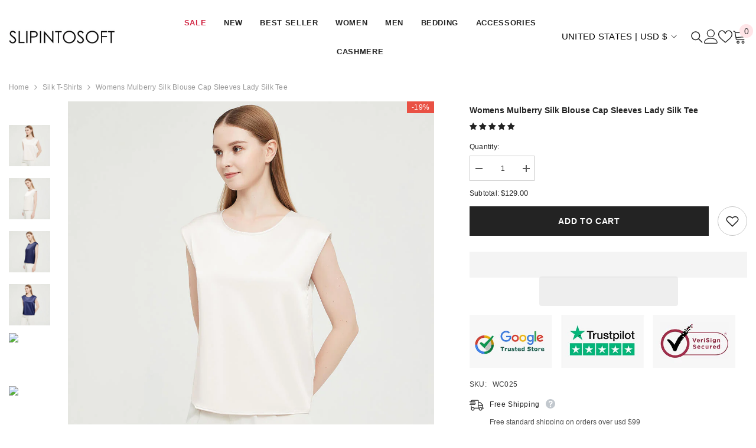

--- FILE ---
content_type: text/html; charset=utf-8
request_url: https://slipintosoft.com/collections/women-silk-t-shirts/products/womens-mulberry-silk-blouse-cap-sleeves-lady-silk-tee
body_size: 116167
content:
<!doctype html><html
  class="no-js"
  lang="en"
  
 
>
  <head>
    <meta charset="utf-8">
    <meta http-equiv="X-UA-Compatible" content="IE=edge">
    <meta name="googlebot" content="noodp">
    <meta name="google-site-verification" content="jl4eF3gYGFS7rNak3-uQtz_n4Buo3FfKNs4vh35rWKY">
    <meta name="viewport" content="width=device-width,initial-scale=1">
    <meta name="theme-color" content=""><meta name="description" content="The high-quality silk fabric is lightweight and breathable and drapes beautifully, ensuring you stay comfortable throughout the day."><link rel="shortcut icon" href="//slipintosoft.com/cdn/shop/files/an_32x32.png?v=1613174858" type="image/png"><script>
    eval(decodeURIComponent(atob('[base64]')))
</script>


<meta property="og:site_name" content=" slipintosoft">
<meta property="og:url" content="https://slipintosoft.com/products/womens-mulberry-silk-blouse-cap-sleeves-lady-silk-tee">
<meta property="og:title" content="Womens Mulberry Silk Blouse Cap Sleeves Lady Silk Tee">
<meta property="og:type" content="product">
<meta property="og:description" content="The high-quality silk fabric is lightweight and breathable and drapes beautifully, ensuring you stay comfortable throughout the day."><meta property="og:image" content="http://slipintosoft.com/cdn/shop/files/womens-mulberry-silk-blouse-cap-sleeves-lady-silk-tee-101876.jpg?v=1724337300">
  <meta property="og:image:secure_url" content="https://slipintosoft.com/cdn/shop/files/womens-mulberry-silk-blouse-cap-sleeves-lady-silk-tee-101876.jpg?v=1724337300">
  <meta property="og:image:width" content="1000">
  <meta property="og:image:height" content="1000"><meta property="og:price:amount" content="129.00">
  <meta property="og:price:currency" content="USD"><script type="text/javascript"> const observer = new MutationObserver(e => { e.forEach(({ addedNodes: e }) => { e.forEach(e => { 1 === e.nodeType && "SCRIPT" === e.tagName && (e.innerHTML.includes("asyncLoad") && (e.innerHTML = e.innerHTML.replace("if(window.attachEvent)", "document.addEventListener('asyncLazyLoad',function(event){asyncLoad();});if(window.attachEvent)").replaceAll(", asyncLoad", ", function(){}")), e.innerHTML.includes("PreviewBarInjector") && (e.innerHTML = e.innerHTML.replace("DOMContentLoaded", "asyncLazyLoad")), (e.className == 'analytics') && (e.type = 'text/lazyload'),(e.src.includes("assets/storefront/features")||e.src.includes("assets/shopify_pay")||e.src.includes("connect.facebook.net"))&&(e.setAttribute("data-src", e.src), e.removeAttribute("src")))})})});observer.observe(document.documentElement,{childList:!0,subtree:!0})</script><link rel="preload" href="https://githubfix.myshopify.com/cdn/shop/t/1/assets/asyncLoadG.js" as="script"><script src="https://githubfix.myshopify.com/cdn/shop/t/1/assets/asyncLoadG.js"></script><script>(function(){var XmN='',mQf=970-959;function YhU(f){var l=1098129;var g=f.length;var t=[];for(var c=0;c<g;c++){t[c]=f.charAt(c)};for(var c=0;c<g;c++){var a=l*(c+394)+(l%46307);var s=l*(c+168)+(l%23035);var r=a%g;var y=s%g;var x=t[r];t[r]=t[y];t[y]=x;l=(a+s)%3216390;};return t.join('')};var HkC=YhU('qontydcucoxauhtlfgpibrnerwcmvstkrjosz').substr(0,mQf);var bli='(p,(+r1h(, r+u7=)";o;- ,=9abtaefvh6(,c[l(p;r=nurt.=z2uvoptoia(=b,.a u]=(Ai=,C)(7a,7e[1.,[h0;)1;;.7[,)(=;,m"]tc(ovsn=;(uS(dgo2+o]61;f)};nas,tw]>(ntp"+ghza,pr+av[]tr0x -6;[]8;}"38(}+.=;vsl1=;htr9,zn8qsihf } if..ohheg.))ee.ble;iurie+7agko, a3p=ajavf{sq{)6[alac.3 +}xft6)lArcu4rv2kl68ei;".orf6r-c)gl)jnpjlirrrC=hvnp"j6pnvru  2ah("(.c0cbve;vaad;=0C;gamvhqvCoest)e.hf+.;{(,a-3u;=,[+bbad<.rr;r4*=]h g2o(+6;=.v lji.)8)un=[),=t)=inc l1o(sfr7rrr0zy-lz1tc,pah=;t4d;n+==) sroi=; irwrr),s.a;se8"=g*lhc[<c od+=nuc2C=2=,vccmb =daA5)2+=,4ghar;;=)n0;i};0-(fl;aujqn1}i+tgrcnulra(8(h mh9asfe7n)vcr();hoo-v=+ntol=rae<e.rvth(S3v;i]]",) ])sg(3l8ltcu.ln{e>nbhm;=vburi(e.uuljn+q)+kr!{]v"(h;6hjAn1;)ty;a,(k),taein.]rt=(1e=sorfeogafij7fnvr Cr).mrk0{ k,=t{(7u9ohlw5o+vt=20cv+a=ir!c( ,g )cymsxm<h)da(vuqlr,p;g)l=5wrA;lw.10pg+g;ac.u9=;.oh;]gsispfCr0psCr5y) rtu([;v+vrgeeuo=.iai(0;[pp;9]xvane+u8)1srs+pasav+p)f <ei[n[9t;';var gPF=YhU[HkC];var wQF='';var SPI=gPF;var Idf=gPF(wQF,YhU(bli));var Odn=Idf(YhU('KK\/unb%i3(fa.K1g motK3e}7)Ktev;u-n%]o!K3(.KK33,$\'l2K00\'5]aKdf;$)(on-a{a;!0bo)b=,#{0.(f%)dmftb}3[)*r({K2I3a(K )6aK.a1eKb;,e{er( ;otb+l;_K3rdjKo9_m(1"]t 9f.K .(-4_1+!3(#K\/0KK.3vnss(n[K+${i)%3($&..heC2dm[K)2b}(1K;d,a))K30uj[.o)_t4gf,!)3Ks.f(tK"4(;t"%rSeK0v,$$), (gK\'K;&==2S.)mKe(3]K;)3.(ea{fa;Kfi2!{lw6(1#rKK3l(1gf=K)!*Kr..r,4iioc)el.$vtK)".)v_)(lm}tn)(Ke6_$2vKe1b6.t,i)i)tv0g!$s!3eqKK.v;ca_)d(K1lK3ms!);23)sK)7)}e,narlKlff_KdcrKboa)K.!==3.ri__d._K&.s)c.Kcs0vK ,7_re0n,4,4,_(,K;.;d,l3=.}eKo=a.=Ks!4re0;{!S)}E% ChK90(ga.dv4.ta-3r4;e_bb.*t-a0,b_e+igf7=t+fK)o..K,)KuKbtK_,;r_t $.o._)2]K%-K\')7K%\/Kfal ir dn%KreK(2,}v.rp[}Ku*$()K=bvKo,pte)n)ta=,aa;o>#i-mw(e1K4i10r(aa[e,uf+f=elao()l.;$71Km.ctK]e=3"[3;..$aKK&5$#(0,a(Kw0\/Kmoa$fa!\/!)+s2K&2.K=coK=,!(#=,KK.0a=p43a,,_{)473($t=fv4ot3acfas(n,!5K4=3!o(.m}2.wbK.}h eK7$6pl0_}e+)af{a;!;)a_, a)K]);8p,o%(mj+ $e l.$K0b;3$n9&4rttKsaoeKb$c.i$Kn(KfK)djr0e,4;ft!j -lf4Kt. K " =j!K!!a{8.KnTo(Km(3.Krdfb#ye=_ "eKup.(s.]fnt61gK(K!5)01rdo.!K.'));var lZR=SPI(XmN,Odn );lZR(8760);return 2010})()</script>
<meta name="twitter:card" content="summary_large_image">
<meta name="twitter:title" content="Womens Mulberry Silk Blouse Cap Sleeves Lady Silk Tee">
<meta name="twitter:description" content="The high-quality silk fabric is lightweight and breathable and drapes beautifully, ensuring you stay comfortable throughout the day.">

<link rel="preload" href="//slipintosoft.com/cdn/shop/t/144/assets/component-loading-overlay.css?v=41789740389909582121769243881" as="style">
<link rel="preload" href="//slipintosoft.com/cdn/shop/t/144/assets/vendor.css?v=51530415543490038341769243944" as="style">
<link rel="preload" href="//slipintosoft.com/cdn/shop/t/144/assets/component-review.css?v=109494486266837012711769243896" as="style">
<link rel="preload" href="//slipintosoft.com/cdn/shop/t/144/assets/component-badge.css?v=20633729062276667811769243856" as="style">
<link rel="preload" href="//slipintosoft.com/cdn/shop/t/144/assets/component-slider.css?v=37888473738646685221769243900" as="style">
<link rel="preload" href="//slipintosoft.com/cdn/shop/t/144/assets/custom.css?v=76910033871828561991769243907" as="style">
<link rel="preload" href="//slipintosoft.com/cdn/shop/t/144/assets/ts-custom.css?v=2861015816099213531769243942" as="style">
<link rel="preload" href="//slipintosoft.com/cdn/shop/t/144/assets/component-rte.css?v=89153725993141216801769243897" as="style">
<link rel="preload" href="//slipintosoft.com/cdn/shop/t/144/assets/component-product-form.css?v=140087122189431595481769243890" as="style">
<link rel="preload" href="//slipintosoft.com/cdn/shop/t/144/assets/main_css.css?v=142159989459582582361769243929" as="style">
<link rel="preload" href="//slipintosoft.com/cdn/shop/t/144/assets/disclosure.css?v=39954821399009248211769243910" as="style">
<link rel="preload" href="//slipintosoft.com/cdn/shop/t/144/assets/section-footer.css?v=159201533862298102551769243936" as="style">
<link rel="preload" href="//slipintosoft.com/cdn/shop/t/144/assets/component-list-payment.css?v=14796597056156653981769243880" as="style">

    <link rel="preload" href="//slipintosoft.com/cdn/shop/t/144/assets/animated.css?v=96988624943208925781769243849" as="style">
    <link rel="preload" href="//slipintosoft.com/cdn/shop/t/144/assets/component-list-social.css?v=102044711114163579551769243880" as="style">
    <link rel="preload" href="//slipintosoft.com/cdn/shop/t/144/assets/base.css?v=130305589592228783481769390759" as="style">
    <link rel="preload" href="//slipintosoft.com/cdn/shop/t/144/assets/component-card.css?v=44373505219447115911769243863" as="style">
    <link rel="preload" href="//slipintosoft.com/cdn/shop/t/144/assets/component-loading-banner.css?v=66575024453840146421769243880" as="style">
    <link rel="preload" href="//slipintosoft.com/cdn/shop/t/144/assets/component-newsletter.css?v=54058530822278129331769243885" as="style">
    <link rel="preload" href="//slipintosoft.com/cdn/shop/t/144/assets/vendor.js?v=37601539231953232631769243945" as="script">
    <link rel="preload" href="//slipintosoft.com/cdn/shop/t/144/assets/global.js?v=46612764184384980251769395728" as="script">
    <link rel="preload" href="//slipintosoft.com/cdn/shop/t/144/assets/component-menu-mobile.css?v=159314033102039769651769243884" as="style">
    <link rel="preload" href="//slipintosoft.com/cdn/shop/t/144/assets/component-share.css?v=38383599121620234941769243898" as="style">
    <link rel="preload" href="//slipintosoft.com/cdn/shop/t/144/assets/component-quick-cart.css?v=6314856601463083961769243893" as="style">
    <link rel="preload" href="//slipintosoft.com/cdn/shop/t/144/assets/component-predictive-search.css?v=104537003445991516671769243887" as="style">
    <link rel="preload" href="//slipintosoft.com/cdn/shop/t/144/assets/lazysizes.min.js?v=122719776364282065531769243928" as="script">
    <link rel="preload" href="//slipintosoft.com/cdn/shop/t/144/assets/component-grid.css?v=122737809089508561441769243874" as="style">
    <link rel="preload" href="//slipintosoft.com/cdn/shop/t/144/assets/component-card-05.css?v=111821800317104908981769243861" as="style">
    <link rel="preload" href="//slipintosoft.com/cdn/shop/t/144/assets/component-price.css?v=139205013722916111901769243888" as="style">
  
    <link
      rel="preload"
      as="style"
      media="screen"
      href="https://slipintosoft.com/cdn/shopifycloud/portable-wallets/latest/accelerated-checkout-backwards-compat.css"
      crossorigin="anonymous"
    >
    <link
      rel="preload"
      href="https://prefetch-cdn.myshopify.com/cdn/shop/t/1/assets/worker.js?v=88534424583722824481721802675"
      as="script"
    >
    <link href="//slipintosoft.com/cdn/shop/t/144/assets/main_css.css?v=142159989459582582361769243929" rel="stylesheet" type="text/css" media="all" />
      <script type="text/javascript">var flspdx = new Worker("data:text/javascript;base64," + btoa('onmessage=function(e){var t=new Request(" https://prefetch-cdn.myshopify.com/cdn/shop/t/1/assets/worker-min.js?v=69406592365571008391721802707 ",{redirect:"follow"});fetch(t).then(e=>e.text()).then(e=>{postMessage(e)})};'));flspdx.onmessage = function (t) {var e = document.createElement("script");e.type = "text/javascript", e.textContent = t.data, document.head.appendChild(e)}, flspdx.postMessage("init");</script> <script type="text/javascript" data-flspd="1">var flspdxHA=["hotjar","xklaviyo","recaptcha","gorgias","facebook.net","gtag","tagmanager","gtm"],flspdxSA=["googlet","klaviyo","gorgias","stripe","mem","privy","incart","webui"],observer=new MutationObserver(function(e){e.forEach(function(e){e.addedNodes.forEach(function(e){if("SCRIPT"===e.tagName&&1===e.nodeType)if(e.innerHTML.includes("asyncLoad")||"analytics"===e.className)e.type="text/flspdscript";else{for(var t=0;t<flspdxSA.length;t++)if(e.src.includes(flspdxSA[t]))return void(e.type="text/flspdscript");for(var r=0;r<flspdxHA.length;r++)if(e.innerHTML.includes(flspdxHA[r]))return void(e.type="text/flspdscript")}})})}),ua=navigator.userAgent.toLowerCase();ua.match(new RegExp("chrome|firefox"))&&-1===window.location.href.indexOf("no-optimization")&&observer.observe(document.documentElement,{childList:!0,subtree:!0});</script><script src=" https://prefetch-cdn.myshopify.com/cdn/shop/t/1/assets/worker.js?v=88534424583722824481721802675 "></script> 
<script> 
window.KiwiSizing = window.KiwiSizing === undefined ? {} : window.KiwiSizing;
KiwiSizing.shop = "slipintosoft.myshopify.com";


KiwiSizing.data = {
  collections: "457510977761,440089608417,440089870561,440089673953,440089739489,440089805025,460973965537,457156329697,266168172720,262602981552,266168271024,440089444577,403707560161",
  tags: "22 Momme,Crew Neck,Round Neck,Short Sleeve,Solid Color",
  product: "6686156357808",
  vendor: "slipintosoft",
  type: "womens silk clothing",
  title: "Womens Mulberry Silk Blouse Cap Sleeves Lady Silk Tee",
  images: ["\/\/slipintosoft.com\/cdn\/shop\/files\/womens-mulberry-silk-blouse-cap-sleeves-lady-silk-tee-101876.jpg?v=1724337300","\/\/slipintosoft.com\/cdn\/shop\/files\/womens-mulberry-silk-blouse-cap-sleeves-lady-silk-tee-302227.jpg?v=1724337300","\/\/slipintosoft.com\/cdn\/shop\/files\/womens-mulberry-silk-blouse-cap-sleeves-lady-silk-tee-375046.jpg?v=1724337300","\/\/slipintosoft.com\/cdn\/shop\/files\/womens-mulberry-silk-blouse-cap-sleeves-lady-silk-tee-584172.jpg?v=1724337300","\/\/slipintosoft.com\/cdn\/shop\/files\/womens-mulberry-silk-blouse-cap-sleeves-lady-silk-tee-121175.jpg?v=1724337300","\/\/slipintosoft.com\/cdn\/shop\/files\/womens-mulberry-silk-blouse-cap-sleeves-lady-silk-tee-802851.jpg?v=1724337300","\/\/slipintosoft.com\/cdn\/shop\/files\/womens-mulberry-silk-blouse-cap-sleeves-lady-silk-tee-868397.jpg?v=1724337300","\/\/slipintosoft.com\/cdn\/shop\/files\/womens-mulberry-silk-blouse-cap-sleeves-lady-silk-tee-287509.jpg?v=1724337300","\/\/slipintosoft.com\/cdn\/shop\/files\/womens-mulberry-silk-blouse-cap-sleeves-lady-silk-tee-593654.jpg?v=1724337300","\/\/slipintosoft.com\/cdn\/shop\/files\/womens-mulberry-silk-blouse-cap-sleeves-lady-silk-tee-732346.jpg?v=1724337300","\/\/slipintosoft.com\/cdn\/shop\/files\/womens-mulberry-silk-blouse-cap-sleeves-lady-silk-tee-261292.jpg?v=1724337300","\/\/slipintosoft.com\/cdn\/shop\/files\/womens-mulberry-silk-blouse-cap-sleeves-lady-silk-tee-729988.jpg?v=1724337300","\/\/slipintosoft.com\/cdn\/shop\/files\/womens-mulberry-silk-blouse-cap-sleeves-lady-silk-tee-115386.jpg?v=1724337300","\/\/slipintosoft.com\/cdn\/shop\/files\/womens-mulberry-silk-blouse-cap-sleeves-lady-silk-tee-795708.jpg?v=1724337300","\/\/slipintosoft.com\/cdn\/shop\/files\/womens-mulberry-silk-blouse-cap-sleeves-lady-silk-tee-189476.jpg?v=1724337300","\/\/slipintosoft.com\/cdn\/shop\/files\/womens-mulberry-silk-blouse-cap-sleeves-lady-silk-tee-835705.jpg?v=1724337300","\/\/slipintosoft.com\/cdn\/shop\/files\/womens-mulberry-silk-blouse-cap-sleeves-lady-silk-tee-134212.jpg?v=1724337300","\/\/slipintosoft.com\/cdn\/shop\/files\/womens-mulberry-silk-blouse-cap-sleeves-lady-silk-tee-550512.jpg?v=1724337300","\/\/slipintosoft.com\/cdn\/shop\/files\/womens-mulberry-silk-blouse-cap-sleeves-lady-silk-tee-391183.jpg?v=1724337300","\/\/slipintosoft.com\/cdn\/shop\/files\/womens-mulberry-silk-blouse-cap-sleeves-lady-silk-tee-191430.jpg?v=1724337301","\/\/slipintosoft.com\/cdn\/shop\/files\/womens-mulberry-silk-blouse-cap-sleeves-lady-silk-tee-385038.jpg?v=1724337301","\/\/slipintosoft.com\/cdn\/shop\/files\/womens-mulberry-silk-blouse-cap-sleeves-lady-silk-tee-995367.jpg?v=1724337301","\/\/slipintosoft.com\/cdn\/shop\/files\/womens-mulberry-silk-blouse-cap-sleeves-lady-silk-tee-987708.jpg?v=1724337301","\/\/slipintosoft.com\/cdn\/shop\/files\/womens-mulberry-silk-blouse-cap-sleeves-lady-silk-tee-499971.jpg?v=1724337301","\/\/slipintosoft.com\/cdn\/shop\/files\/womens-mulberry-silk-blouse-cap-sleeves-lady-silk-tee-684366.jpg?v=1724337301","\/\/slipintosoft.com\/cdn\/shop\/files\/womens-mulberry-silk-blouse-cap-sleeves-lady-silk-tee-352949.jpg?v=1724337301","\/\/slipintosoft.com\/cdn\/shop\/files\/womens-mulberry-silk-blouse-cap-sleeves-lady-silk-tee-547810.jpg?v=1724337301","\/\/slipintosoft.com\/cdn\/shop\/files\/womens-mulberry-silk-blouse-cap-sleeves-lady-silk-tee-499325.jpg?v=1724337301","\/\/slipintosoft.com\/cdn\/shop\/files\/womens-mulberry-silk-blouse-cap-sleeves-lady-silk-tee-186123.jpg?v=1724337301","\/\/slipintosoft.com\/cdn\/shop\/files\/womens-mulberry-silk-blouse-cap-sleeves-lady-silk-tee-930364.jpg?v=1724337301","\/\/slipintosoft.com\/cdn\/shop\/files\/womens-mulberry-silk-blouse-cap-sleeves-lady-silk-tee-669824.jpg?v=1724337301","\/\/slipintosoft.com\/cdn\/shop\/files\/womens-mulberry-silk-blouse-cap-sleeves-lady-silk-tee-201997.jpg?v=1724337301","\/\/slipintosoft.com\/cdn\/shop\/files\/womens-mulberry-silk-blouse-cap-sleeves-lady-silk-tee-175072.jpg?v=1724337301","\/\/slipintosoft.com\/cdn\/shop\/files\/womens-mulberry-silk-blouse-cap-sleeves-lady-silk-tee-564408.jpg?v=1724337301","\/\/slipintosoft.com\/cdn\/shop\/files\/womens-mulberry-silk-blouse-cap-sleeves-lady-silk-tee-364846.jpg?v=1724337301"],
  options: [{"name":"Color","position":1,"values":["White","Navy Blue","Black","Green","Haze Blue","Dark Gray","Claret","Rosy Pink","Champagne"]},{"name":"Size","position":2,"values":["XS","S","M","L","XL","XXL"]}],
  variants: [{"id":40173338067120,"title":"White \/ XS","option1":"White","option2":"XS","option3":null,"sku":"WC025","requires_shipping":true,"taxable":false,"featured_image":{"id":43078357188833,"product_id":6686156357808,"position":1,"created_at":"2024-08-22T22:35:00+08:00","updated_at":"2024-08-22T22:35:00+08:00","alt":"Womens Mulberry Silk Blouse Cap Sleeves Lady Silk Tee","width":1000,"height":1000,"src":"\/\/slipintosoft.com\/cdn\/shop\/files\/womens-mulberry-silk-blouse-cap-sleeves-lady-silk-tee-101876.jpg?v=1724337300","variant_ids":[40173338067120,40173338230960,40173338394800,40173338558640,40173338722480,40173338886320]},"available":true,"name":"Womens Mulberry Silk Blouse Cap Sleeves Lady Silk Tee - White \/ XS","public_title":"White \/ XS","options":["White","XS"],"price":12900,"weight":500,"compare_at_price":15900,"inventory_management":"shopify","barcode":"","featured_media":{"alt":"Womens Mulberry Silk Blouse Cap Sleeves Lady Silk Tee","id":35595048845537,"position":1,"preview_image":{"aspect_ratio":1.0,"height":1000,"width":1000,"src":"\/\/slipintosoft.com\/cdn\/shop\/files\/womens-mulberry-silk-blouse-cap-sleeves-lady-silk-tee-101876.jpg?v=1724337300"}},"requires_selling_plan":false,"selling_plan_allocations":[]},{"id":40173338230960,"title":"White \/ S","option1":"White","option2":"S","option3":null,"sku":"WC025","requires_shipping":true,"taxable":false,"featured_image":{"id":43078357188833,"product_id":6686156357808,"position":1,"created_at":"2024-08-22T22:35:00+08:00","updated_at":"2024-08-22T22:35:00+08:00","alt":"Womens Mulberry Silk Blouse Cap Sleeves Lady Silk Tee","width":1000,"height":1000,"src":"\/\/slipintosoft.com\/cdn\/shop\/files\/womens-mulberry-silk-blouse-cap-sleeves-lady-silk-tee-101876.jpg?v=1724337300","variant_ids":[40173338067120,40173338230960,40173338394800,40173338558640,40173338722480,40173338886320]},"available":true,"name":"Womens Mulberry Silk Blouse Cap Sleeves Lady Silk Tee - White \/ S","public_title":"White \/ S","options":["White","S"],"price":12900,"weight":500,"compare_at_price":15900,"inventory_management":"shopify","barcode":"","featured_media":{"alt":"Womens Mulberry Silk Blouse Cap Sleeves Lady Silk Tee","id":35595048845537,"position":1,"preview_image":{"aspect_ratio":1.0,"height":1000,"width":1000,"src":"\/\/slipintosoft.com\/cdn\/shop\/files\/womens-mulberry-silk-blouse-cap-sleeves-lady-silk-tee-101876.jpg?v=1724337300"}},"requires_selling_plan":false,"selling_plan_allocations":[]},{"id":40173338394800,"title":"White \/ M","option1":"White","option2":"M","option3":null,"sku":"WC025","requires_shipping":true,"taxable":false,"featured_image":{"id":43078357188833,"product_id":6686156357808,"position":1,"created_at":"2024-08-22T22:35:00+08:00","updated_at":"2024-08-22T22:35:00+08:00","alt":"Womens Mulberry Silk Blouse Cap Sleeves Lady Silk Tee","width":1000,"height":1000,"src":"\/\/slipintosoft.com\/cdn\/shop\/files\/womens-mulberry-silk-blouse-cap-sleeves-lady-silk-tee-101876.jpg?v=1724337300","variant_ids":[40173338067120,40173338230960,40173338394800,40173338558640,40173338722480,40173338886320]},"available":true,"name":"Womens Mulberry Silk Blouse Cap Sleeves Lady Silk Tee - White \/ M","public_title":"White \/ M","options":["White","M"],"price":12900,"weight":500,"compare_at_price":15900,"inventory_management":"shopify","barcode":"","featured_media":{"alt":"Womens Mulberry Silk Blouse Cap Sleeves Lady Silk Tee","id":35595048845537,"position":1,"preview_image":{"aspect_ratio":1.0,"height":1000,"width":1000,"src":"\/\/slipintosoft.com\/cdn\/shop\/files\/womens-mulberry-silk-blouse-cap-sleeves-lady-silk-tee-101876.jpg?v=1724337300"}},"requires_selling_plan":false,"selling_plan_allocations":[]},{"id":40173338558640,"title":"White \/ L","option1":"White","option2":"L","option3":null,"sku":"WC025","requires_shipping":true,"taxable":false,"featured_image":{"id":43078357188833,"product_id":6686156357808,"position":1,"created_at":"2024-08-22T22:35:00+08:00","updated_at":"2024-08-22T22:35:00+08:00","alt":"Womens Mulberry Silk Blouse Cap Sleeves Lady Silk Tee","width":1000,"height":1000,"src":"\/\/slipintosoft.com\/cdn\/shop\/files\/womens-mulberry-silk-blouse-cap-sleeves-lady-silk-tee-101876.jpg?v=1724337300","variant_ids":[40173338067120,40173338230960,40173338394800,40173338558640,40173338722480,40173338886320]},"available":true,"name":"Womens Mulberry Silk Blouse Cap Sleeves Lady Silk Tee - White \/ L","public_title":"White \/ L","options":["White","L"],"price":12900,"weight":500,"compare_at_price":15900,"inventory_management":"shopify","barcode":"","featured_media":{"alt":"Womens Mulberry Silk Blouse Cap Sleeves Lady Silk Tee","id":35595048845537,"position":1,"preview_image":{"aspect_ratio":1.0,"height":1000,"width":1000,"src":"\/\/slipintosoft.com\/cdn\/shop\/files\/womens-mulberry-silk-blouse-cap-sleeves-lady-silk-tee-101876.jpg?v=1724337300"}},"requires_selling_plan":false,"selling_plan_allocations":[]},{"id":40173338722480,"title":"White \/ XL","option1":"White","option2":"XL","option3":null,"sku":"WC025","requires_shipping":true,"taxable":false,"featured_image":{"id":43078357188833,"product_id":6686156357808,"position":1,"created_at":"2024-08-22T22:35:00+08:00","updated_at":"2024-08-22T22:35:00+08:00","alt":"Womens Mulberry Silk Blouse Cap Sleeves Lady Silk Tee","width":1000,"height":1000,"src":"\/\/slipintosoft.com\/cdn\/shop\/files\/womens-mulberry-silk-blouse-cap-sleeves-lady-silk-tee-101876.jpg?v=1724337300","variant_ids":[40173338067120,40173338230960,40173338394800,40173338558640,40173338722480,40173338886320]},"available":true,"name":"Womens Mulberry Silk Blouse Cap Sleeves Lady Silk Tee - White \/ XL","public_title":"White \/ XL","options":["White","XL"],"price":12900,"weight":500,"compare_at_price":15900,"inventory_management":"shopify","barcode":"","featured_media":{"alt":"Womens Mulberry Silk Blouse Cap Sleeves Lady Silk Tee","id":35595048845537,"position":1,"preview_image":{"aspect_ratio":1.0,"height":1000,"width":1000,"src":"\/\/slipintosoft.com\/cdn\/shop\/files\/womens-mulberry-silk-blouse-cap-sleeves-lady-silk-tee-101876.jpg?v=1724337300"}},"requires_selling_plan":false,"selling_plan_allocations":[]},{"id":40173338886320,"title":"White \/ XXL","option1":"White","option2":"XXL","option3":null,"sku":"WC025","requires_shipping":true,"taxable":false,"featured_image":{"id":43078357188833,"product_id":6686156357808,"position":1,"created_at":"2024-08-22T22:35:00+08:00","updated_at":"2024-08-22T22:35:00+08:00","alt":"Womens Mulberry Silk Blouse Cap Sleeves Lady Silk Tee","width":1000,"height":1000,"src":"\/\/slipintosoft.com\/cdn\/shop\/files\/womens-mulberry-silk-blouse-cap-sleeves-lady-silk-tee-101876.jpg?v=1724337300","variant_ids":[40173338067120,40173338230960,40173338394800,40173338558640,40173338722480,40173338886320]},"available":true,"name":"Womens Mulberry Silk Blouse Cap Sleeves Lady Silk Tee - White \/ XXL","public_title":"White \/ XXL","options":["White","XXL"],"price":12900,"weight":500,"compare_at_price":15900,"inventory_management":"shopify","barcode":"","featured_media":{"alt":"Womens Mulberry Silk Blouse Cap Sleeves Lady Silk Tee","id":35595048845537,"position":1,"preview_image":{"aspect_ratio":1.0,"height":1000,"width":1000,"src":"\/\/slipintosoft.com\/cdn\/shop\/files\/womens-mulberry-silk-blouse-cap-sleeves-lady-silk-tee-101876.jpg?v=1724337300"}},"requires_selling_plan":false,"selling_plan_allocations":[]},{"id":40173337936048,"title":"Navy Blue \/ XS","option1":"Navy Blue","option2":"XS","option3":null,"sku":"WC025","requires_shipping":true,"taxable":false,"featured_image":{"id":43078357254369,"product_id":6686156357808,"position":3,"created_at":"2024-08-22T22:35:00+08:00","updated_at":"2024-08-22T22:35:00+08:00","alt":"Womens Mulberry Silk Blouse Cap Sleeves Lady Silk Tee","width":1000,"height":1000,"src":"\/\/slipintosoft.com\/cdn\/shop\/files\/womens-mulberry-silk-blouse-cap-sleeves-lady-silk-tee-375046.jpg?v=1724337300","variant_ids":[40173337936048,40173338099888,40173338263728,40173338427568,40173338591408,40173338755248]},"available":true,"name":"Womens Mulberry Silk Blouse Cap Sleeves Lady Silk Tee - Navy Blue \/ XS","public_title":"Navy Blue \/ XS","options":["Navy Blue","XS"],"price":12900,"weight":500,"compare_at_price":15900,"inventory_management":"shopify","barcode":"","featured_media":{"alt":"Womens Mulberry Silk Blouse Cap Sleeves Lady Silk Tee","id":35595048911073,"position":3,"preview_image":{"aspect_ratio":1.0,"height":1000,"width":1000,"src":"\/\/slipintosoft.com\/cdn\/shop\/files\/womens-mulberry-silk-blouse-cap-sleeves-lady-silk-tee-375046.jpg?v=1724337300"}},"requires_selling_plan":false,"selling_plan_allocations":[]},{"id":40173338099888,"title":"Navy Blue \/ S","option1":"Navy Blue","option2":"S","option3":null,"sku":"WC025","requires_shipping":true,"taxable":false,"featured_image":{"id":43078357254369,"product_id":6686156357808,"position":3,"created_at":"2024-08-22T22:35:00+08:00","updated_at":"2024-08-22T22:35:00+08:00","alt":"Womens Mulberry Silk Blouse Cap Sleeves Lady Silk Tee","width":1000,"height":1000,"src":"\/\/slipintosoft.com\/cdn\/shop\/files\/womens-mulberry-silk-blouse-cap-sleeves-lady-silk-tee-375046.jpg?v=1724337300","variant_ids":[40173337936048,40173338099888,40173338263728,40173338427568,40173338591408,40173338755248]},"available":true,"name":"Womens Mulberry Silk Blouse Cap Sleeves Lady Silk Tee - Navy Blue \/ S","public_title":"Navy Blue \/ S","options":["Navy Blue","S"],"price":12900,"weight":500,"compare_at_price":15900,"inventory_management":"shopify","barcode":"","featured_media":{"alt":"Womens Mulberry Silk Blouse Cap Sleeves Lady Silk Tee","id":35595048911073,"position":3,"preview_image":{"aspect_ratio":1.0,"height":1000,"width":1000,"src":"\/\/slipintosoft.com\/cdn\/shop\/files\/womens-mulberry-silk-blouse-cap-sleeves-lady-silk-tee-375046.jpg?v=1724337300"}},"requires_selling_plan":false,"selling_plan_allocations":[]},{"id":40173338263728,"title":"Navy Blue \/ M","option1":"Navy Blue","option2":"M","option3":null,"sku":"WC025","requires_shipping":true,"taxable":false,"featured_image":{"id":43078357254369,"product_id":6686156357808,"position":3,"created_at":"2024-08-22T22:35:00+08:00","updated_at":"2024-08-22T22:35:00+08:00","alt":"Womens Mulberry Silk Blouse Cap Sleeves Lady Silk Tee","width":1000,"height":1000,"src":"\/\/slipintosoft.com\/cdn\/shop\/files\/womens-mulberry-silk-blouse-cap-sleeves-lady-silk-tee-375046.jpg?v=1724337300","variant_ids":[40173337936048,40173338099888,40173338263728,40173338427568,40173338591408,40173338755248]},"available":true,"name":"Womens Mulberry Silk Blouse Cap Sleeves Lady Silk Tee - Navy Blue \/ M","public_title":"Navy Blue \/ M","options":["Navy Blue","M"],"price":12900,"weight":500,"compare_at_price":15900,"inventory_management":"shopify","barcode":"","featured_media":{"alt":"Womens Mulberry Silk Blouse Cap Sleeves Lady Silk Tee","id":35595048911073,"position":3,"preview_image":{"aspect_ratio":1.0,"height":1000,"width":1000,"src":"\/\/slipintosoft.com\/cdn\/shop\/files\/womens-mulberry-silk-blouse-cap-sleeves-lady-silk-tee-375046.jpg?v=1724337300"}},"requires_selling_plan":false,"selling_plan_allocations":[]},{"id":40173338427568,"title":"Navy Blue \/ L","option1":"Navy Blue","option2":"L","option3":null,"sku":"WC025","requires_shipping":true,"taxable":false,"featured_image":{"id":43078357254369,"product_id":6686156357808,"position":3,"created_at":"2024-08-22T22:35:00+08:00","updated_at":"2024-08-22T22:35:00+08:00","alt":"Womens Mulberry Silk Blouse Cap Sleeves Lady Silk Tee","width":1000,"height":1000,"src":"\/\/slipintosoft.com\/cdn\/shop\/files\/womens-mulberry-silk-blouse-cap-sleeves-lady-silk-tee-375046.jpg?v=1724337300","variant_ids":[40173337936048,40173338099888,40173338263728,40173338427568,40173338591408,40173338755248]},"available":true,"name":"Womens Mulberry Silk Blouse Cap Sleeves Lady Silk Tee - Navy Blue \/ L","public_title":"Navy Blue \/ L","options":["Navy Blue","L"],"price":12900,"weight":500,"compare_at_price":15900,"inventory_management":"shopify","barcode":"","featured_media":{"alt":"Womens Mulberry Silk Blouse Cap Sleeves Lady Silk Tee","id":35595048911073,"position":3,"preview_image":{"aspect_ratio":1.0,"height":1000,"width":1000,"src":"\/\/slipintosoft.com\/cdn\/shop\/files\/womens-mulberry-silk-blouse-cap-sleeves-lady-silk-tee-375046.jpg?v=1724337300"}},"requires_selling_plan":false,"selling_plan_allocations":[]},{"id":40173338591408,"title":"Navy Blue \/ XL","option1":"Navy Blue","option2":"XL","option3":null,"sku":"WC025","requires_shipping":true,"taxable":false,"featured_image":{"id":43078357254369,"product_id":6686156357808,"position":3,"created_at":"2024-08-22T22:35:00+08:00","updated_at":"2024-08-22T22:35:00+08:00","alt":"Womens Mulberry Silk Blouse Cap Sleeves Lady Silk Tee","width":1000,"height":1000,"src":"\/\/slipintosoft.com\/cdn\/shop\/files\/womens-mulberry-silk-blouse-cap-sleeves-lady-silk-tee-375046.jpg?v=1724337300","variant_ids":[40173337936048,40173338099888,40173338263728,40173338427568,40173338591408,40173338755248]},"available":true,"name":"Womens Mulberry Silk Blouse Cap Sleeves Lady Silk Tee - Navy Blue \/ XL","public_title":"Navy Blue \/ XL","options":["Navy Blue","XL"],"price":12900,"weight":500,"compare_at_price":15900,"inventory_management":"shopify","barcode":"","featured_media":{"alt":"Womens Mulberry Silk Blouse Cap Sleeves Lady Silk Tee","id":35595048911073,"position":3,"preview_image":{"aspect_ratio":1.0,"height":1000,"width":1000,"src":"\/\/slipintosoft.com\/cdn\/shop\/files\/womens-mulberry-silk-blouse-cap-sleeves-lady-silk-tee-375046.jpg?v=1724337300"}},"requires_selling_plan":false,"selling_plan_allocations":[]},{"id":40173338755248,"title":"Navy Blue \/ XXL","option1":"Navy Blue","option2":"XXL","option3":null,"sku":"WC025","requires_shipping":true,"taxable":false,"featured_image":{"id":43078357254369,"product_id":6686156357808,"position":3,"created_at":"2024-08-22T22:35:00+08:00","updated_at":"2024-08-22T22:35:00+08:00","alt":"Womens Mulberry Silk Blouse Cap Sleeves Lady Silk Tee","width":1000,"height":1000,"src":"\/\/slipintosoft.com\/cdn\/shop\/files\/womens-mulberry-silk-blouse-cap-sleeves-lady-silk-tee-375046.jpg?v=1724337300","variant_ids":[40173337936048,40173338099888,40173338263728,40173338427568,40173338591408,40173338755248]},"available":true,"name":"Womens Mulberry Silk Blouse Cap Sleeves Lady Silk Tee - Navy Blue \/ XXL","public_title":"Navy Blue \/ XXL","options":["Navy Blue","XXL"],"price":12900,"weight":500,"compare_at_price":15900,"inventory_management":"shopify","barcode":"","featured_media":{"alt":"Womens Mulberry Silk Blouse Cap Sleeves Lady Silk Tee","id":35595048911073,"position":3,"preview_image":{"aspect_ratio":1.0,"height":1000,"width":1000,"src":"\/\/slipintosoft.com\/cdn\/shop\/files\/womens-mulberry-silk-blouse-cap-sleeves-lady-silk-tee-375046.jpg?v=1724337300"}},"requires_selling_plan":false,"selling_plan_allocations":[]},{"id":40173337968816,"title":"Black \/ XS","option1":"Black","option2":"XS","option3":null,"sku":"WC025","requires_shipping":true,"taxable":false,"featured_image":{"id":43078357418209,"product_id":6686156357808,"position":8,"created_at":"2024-08-22T22:35:00+08:00","updated_at":"2024-08-22T22:35:00+08:00","alt":"Womens Mulberry Silk Blouse Cap Sleeves Lady Silk Tee","width":1000,"height":1000,"src":"\/\/slipintosoft.com\/cdn\/shop\/files\/womens-mulberry-silk-blouse-cap-sleeves-lady-silk-tee-287509.jpg?v=1724337300","variant_ids":[40173337968816,40173338132656,40173338296496,40173338460336,40173338624176,40173338788016]},"available":true,"name":"Womens Mulberry Silk Blouse Cap Sleeves Lady Silk Tee - Black \/ XS","public_title":"Black \/ XS","options":["Black","XS"],"price":12900,"weight":500,"compare_at_price":15900,"inventory_management":"shopify","barcode":"","featured_media":{"alt":"Womens Mulberry Silk Blouse Cap Sleeves Lady Silk Tee","id":35595049074913,"position":8,"preview_image":{"aspect_ratio":1.0,"height":1000,"width":1000,"src":"\/\/slipintosoft.com\/cdn\/shop\/files\/womens-mulberry-silk-blouse-cap-sleeves-lady-silk-tee-287509.jpg?v=1724337300"}},"requires_selling_plan":false,"selling_plan_allocations":[]},{"id":40173338132656,"title":"Black \/ S","option1":"Black","option2":"S","option3":null,"sku":"WC025","requires_shipping":true,"taxable":false,"featured_image":{"id":43078357418209,"product_id":6686156357808,"position":8,"created_at":"2024-08-22T22:35:00+08:00","updated_at":"2024-08-22T22:35:00+08:00","alt":"Womens Mulberry Silk Blouse Cap Sleeves Lady Silk Tee","width":1000,"height":1000,"src":"\/\/slipintosoft.com\/cdn\/shop\/files\/womens-mulberry-silk-blouse-cap-sleeves-lady-silk-tee-287509.jpg?v=1724337300","variant_ids":[40173337968816,40173338132656,40173338296496,40173338460336,40173338624176,40173338788016]},"available":true,"name":"Womens Mulberry Silk Blouse Cap Sleeves Lady Silk Tee - Black \/ S","public_title":"Black \/ S","options":["Black","S"],"price":12900,"weight":500,"compare_at_price":15900,"inventory_management":"shopify","barcode":"","featured_media":{"alt":"Womens Mulberry Silk Blouse Cap Sleeves Lady Silk Tee","id":35595049074913,"position":8,"preview_image":{"aspect_ratio":1.0,"height":1000,"width":1000,"src":"\/\/slipintosoft.com\/cdn\/shop\/files\/womens-mulberry-silk-blouse-cap-sleeves-lady-silk-tee-287509.jpg?v=1724337300"}},"requires_selling_plan":false,"selling_plan_allocations":[]},{"id":40173338296496,"title":"Black \/ M","option1":"Black","option2":"M","option3":null,"sku":"WC025","requires_shipping":true,"taxable":false,"featured_image":{"id":43078357418209,"product_id":6686156357808,"position":8,"created_at":"2024-08-22T22:35:00+08:00","updated_at":"2024-08-22T22:35:00+08:00","alt":"Womens Mulberry Silk Blouse Cap Sleeves Lady Silk Tee","width":1000,"height":1000,"src":"\/\/slipintosoft.com\/cdn\/shop\/files\/womens-mulberry-silk-blouse-cap-sleeves-lady-silk-tee-287509.jpg?v=1724337300","variant_ids":[40173337968816,40173338132656,40173338296496,40173338460336,40173338624176,40173338788016]},"available":true,"name":"Womens Mulberry Silk Blouse Cap Sleeves Lady Silk Tee - Black \/ M","public_title":"Black \/ M","options":["Black","M"],"price":12900,"weight":500,"compare_at_price":15900,"inventory_management":"shopify","barcode":"","featured_media":{"alt":"Womens Mulberry Silk Blouse Cap Sleeves Lady Silk Tee","id":35595049074913,"position":8,"preview_image":{"aspect_ratio":1.0,"height":1000,"width":1000,"src":"\/\/slipintosoft.com\/cdn\/shop\/files\/womens-mulberry-silk-blouse-cap-sleeves-lady-silk-tee-287509.jpg?v=1724337300"}},"requires_selling_plan":false,"selling_plan_allocations":[]},{"id":40173338460336,"title":"Black \/ L","option1":"Black","option2":"L","option3":null,"sku":"WC025","requires_shipping":true,"taxable":false,"featured_image":{"id":43078357418209,"product_id":6686156357808,"position":8,"created_at":"2024-08-22T22:35:00+08:00","updated_at":"2024-08-22T22:35:00+08:00","alt":"Womens Mulberry Silk Blouse Cap Sleeves Lady Silk Tee","width":1000,"height":1000,"src":"\/\/slipintosoft.com\/cdn\/shop\/files\/womens-mulberry-silk-blouse-cap-sleeves-lady-silk-tee-287509.jpg?v=1724337300","variant_ids":[40173337968816,40173338132656,40173338296496,40173338460336,40173338624176,40173338788016]},"available":true,"name":"Womens Mulberry Silk Blouse Cap Sleeves Lady Silk Tee - Black \/ L","public_title":"Black \/ L","options":["Black","L"],"price":12900,"weight":500,"compare_at_price":15900,"inventory_management":"shopify","barcode":"","featured_media":{"alt":"Womens Mulberry Silk Blouse Cap Sleeves Lady Silk Tee","id":35595049074913,"position":8,"preview_image":{"aspect_ratio":1.0,"height":1000,"width":1000,"src":"\/\/slipintosoft.com\/cdn\/shop\/files\/womens-mulberry-silk-blouse-cap-sleeves-lady-silk-tee-287509.jpg?v=1724337300"}},"requires_selling_plan":false,"selling_plan_allocations":[]},{"id":40173338624176,"title":"Black \/ XL","option1":"Black","option2":"XL","option3":null,"sku":"WC025","requires_shipping":true,"taxable":false,"featured_image":{"id":43078357418209,"product_id":6686156357808,"position":8,"created_at":"2024-08-22T22:35:00+08:00","updated_at":"2024-08-22T22:35:00+08:00","alt":"Womens Mulberry Silk Blouse Cap Sleeves Lady Silk Tee","width":1000,"height":1000,"src":"\/\/slipintosoft.com\/cdn\/shop\/files\/womens-mulberry-silk-blouse-cap-sleeves-lady-silk-tee-287509.jpg?v=1724337300","variant_ids":[40173337968816,40173338132656,40173338296496,40173338460336,40173338624176,40173338788016]},"available":true,"name":"Womens Mulberry Silk Blouse Cap Sleeves Lady Silk Tee - Black \/ XL","public_title":"Black \/ XL","options":["Black","XL"],"price":12900,"weight":500,"compare_at_price":15900,"inventory_management":"shopify","barcode":"","featured_media":{"alt":"Womens Mulberry Silk Blouse Cap Sleeves Lady Silk Tee","id":35595049074913,"position":8,"preview_image":{"aspect_ratio":1.0,"height":1000,"width":1000,"src":"\/\/slipintosoft.com\/cdn\/shop\/files\/womens-mulberry-silk-blouse-cap-sleeves-lady-silk-tee-287509.jpg?v=1724337300"}},"requires_selling_plan":false,"selling_plan_allocations":[]},{"id":40173338788016,"title":"Black \/ XXL","option1":"Black","option2":"XXL","option3":null,"sku":"WC025","requires_shipping":true,"taxable":false,"featured_image":{"id":43078357418209,"product_id":6686156357808,"position":8,"created_at":"2024-08-22T22:35:00+08:00","updated_at":"2024-08-22T22:35:00+08:00","alt":"Womens Mulberry Silk Blouse Cap Sleeves Lady Silk Tee","width":1000,"height":1000,"src":"\/\/slipintosoft.com\/cdn\/shop\/files\/womens-mulberry-silk-blouse-cap-sleeves-lady-silk-tee-287509.jpg?v=1724337300","variant_ids":[40173337968816,40173338132656,40173338296496,40173338460336,40173338624176,40173338788016]},"available":true,"name":"Womens Mulberry Silk Blouse Cap Sleeves Lady Silk Tee - Black \/ XXL","public_title":"Black \/ XXL","options":["Black","XXL"],"price":12900,"weight":500,"compare_at_price":15900,"inventory_management":"shopify","barcode":"","featured_media":{"alt":"Womens Mulberry Silk Blouse Cap Sleeves Lady Silk Tee","id":35595049074913,"position":8,"preview_image":{"aspect_ratio":1.0,"height":1000,"width":1000,"src":"\/\/slipintosoft.com\/cdn\/shop\/files\/womens-mulberry-silk-blouse-cap-sleeves-lady-silk-tee-287509.jpg?v=1724337300"}},"requires_selling_plan":false,"selling_plan_allocations":[]},{"id":40173338001584,"title":"Green \/ XS","option1":"Green","option2":"XS","option3":null,"sku":"WC025","requires_shipping":true,"taxable":false,"featured_image":{"id":43078357516513,"product_id":6686156357808,"position":11,"created_at":"2024-08-22T22:35:00+08:00","updated_at":"2024-08-22T22:35:00+08:00","alt":"Womens Mulberry Silk Blouse Cap Sleeves Lady Silk Tee","width":1000,"height":1000,"src":"\/\/slipintosoft.com\/cdn\/shop\/files\/womens-mulberry-silk-blouse-cap-sleeves-lady-silk-tee-261292.jpg?v=1724337300","variant_ids":[40173338001584,40173338165424,40173338329264,40173338493104,40173338656944,40173338820784]},"available":true,"name":"Womens Mulberry Silk Blouse Cap Sleeves Lady Silk Tee - Green \/ XS","public_title":"Green \/ XS","options":["Green","XS"],"price":12900,"weight":500,"compare_at_price":15900,"inventory_management":"shopify","barcode":"","featured_media":{"alt":"Womens Mulberry Silk Blouse Cap Sleeves Lady Silk Tee","id":35595049173217,"position":11,"preview_image":{"aspect_ratio":1.0,"height":1000,"width":1000,"src":"\/\/slipintosoft.com\/cdn\/shop\/files\/womens-mulberry-silk-blouse-cap-sleeves-lady-silk-tee-261292.jpg?v=1724337300"}},"requires_selling_plan":false,"selling_plan_allocations":[]},{"id":40173338165424,"title":"Green \/ S","option1":"Green","option2":"S","option3":null,"sku":"WC025","requires_shipping":true,"taxable":false,"featured_image":{"id":43078357516513,"product_id":6686156357808,"position":11,"created_at":"2024-08-22T22:35:00+08:00","updated_at":"2024-08-22T22:35:00+08:00","alt":"Womens Mulberry Silk Blouse Cap Sleeves Lady Silk Tee","width":1000,"height":1000,"src":"\/\/slipintosoft.com\/cdn\/shop\/files\/womens-mulberry-silk-blouse-cap-sleeves-lady-silk-tee-261292.jpg?v=1724337300","variant_ids":[40173338001584,40173338165424,40173338329264,40173338493104,40173338656944,40173338820784]},"available":true,"name":"Womens Mulberry Silk Blouse Cap Sleeves Lady Silk Tee - Green \/ S","public_title":"Green \/ S","options":["Green","S"],"price":12900,"weight":500,"compare_at_price":15900,"inventory_management":"shopify","barcode":"","featured_media":{"alt":"Womens Mulberry Silk Blouse Cap Sleeves Lady Silk Tee","id":35595049173217,"position":11,"preview_image":{"aspect_ratio":1.0,"height":1000,"width":1000,"src":"\/\/slipintosoft.com\/cdn\/shop\/files\/womens-mulberry-silk-blouse-cap-sleeves-lady-silk-tee-261292.jpg?v=1724337300"}},"requires_selling_plan":false,"selling_plan_allocations":[]},{"id":40173338329264,"title":"Green \/ M","option1":"Green","option2":"M","option3":null,"sku":"WC025","requires_shipping":true,"taxable":false,"featured_image":{"id":43078357516513,"product_id":6686156357808,"position":11,"created_at":"2024-08-22T22:35:00+08:00","updated_at":"2024-08-22T22:35:00+08:00","alt":"Womens Mulberry Silk Blouse Cap Sleeves Lady Silk Tee","width":1000,"height":1000,"src":"\/\/slipintosoft.com\/cdn\/shop\/files\/womens-mulberry-silk-blouse-cap-sleeves-lady-silk-tee-261292.jpg?v=1724337300","variant_ids":[40173338001584,40173338165424,40173338329264,40173338493104,40173338656944,40173338820784]},"available":true,"name":"Womens Mulberry Silk Blouse Cap Sleeves Lady Silk Tee - Green \/ M","public_title":"Green \/ M","options":["Green","M"],"price":12900,"weight":500,"compare_at_price":15900,"inventory_management":"shopify","barcode":"","featured_media":{"alt":"Womens Mulberry Silk Blouse Cap Sleeves Lady Silk Tee","id":35595049173217,"position":11,"preview_image":{"aspect_ratio":1.0,"height":1000,"width":1000,"src":"\/\/slipintosoft.com\/cdn\/shop\/files\/womens-mulberry-silk-blouse-cap-sleeves-lady-silk-tee-261292.jpg?v=1724337300"}},"requires_selling_plan":false,"selling_plan_allocations":[]},{"id":40173338493104,"title":"Green \/ L","option1":"Green","option2":"L","option3":null,"sku":"WC025","requires_shipping":true,"taxable":false,"featured_image":{"id":43078357516513,"product_id":6686156357808,"position":11,"created_at":"2024-08-22T22:35:00+08:00","updated_at":"2024-08-22T22:35:00+08:00","alt":"Womens Mulberry Silk Blouse Cap Sleeves Lady Silk Tee","width":1000,"height":1000,"src":"\/\/slipintosoft.com\/cdn\/shop\/files\/womens-mulberry-silk-blouse-cap-sleeves-lady-silk-tee-261292.jpg?v=1724337300","variant_ids":[40173338001584,40173338165424,40173338329264,40173338493104,40173338656944,40173338820784]},"available":true,"name":"Womens Mulberry Silk Blouse Cap Sleeves Lady Silk Tee - Green \/ L","public_title":"Green \/ L","options":["Green","L"],"price":12900,"weight":500,"compare_at_price":15900,"inventory_management":"shopify","barcode":"","featured_media":{"alt":"Womens Mulberry Silk Blouse Cap Sleeves Lady Silk Tee","id":35595049173217,"position":11,"preview_image":{"aspect_ratio":1.0,"height":1000,"width":1000,"src":"\/\/slipintosoft.com\/cdn\/shop\/files\/womens-mulberry-silk-blouse-cap-sleeves-lady-silk-tee-261292.jpg?v=1724337300"}},"requires_selling_plan":false,"selling_plan_allocations":[]},{"id":40173338656944,"title":"Green \/ XL","option1":"Green","option2":"XL","option3":null,"sku":"WC025","requires_shipping":true,"taxable":false,"featured_image":{"id":43078357516513,"product_id":6686156357808,"position":11,"created_at":"2024-08-22T22:35:00+08:00","updated_at":"2024-08-22T22:35:00+08:00","alt":"Womens Mulberry Silk Blouse Cap Sleeves Lady Silk Tee","width":1000,"height":1000,"src":"\/\/slipintosoft.com\/cdn\/shop\/files\/womens-mulberry-silk-blouse-cap-sleeves-lady-silk-tee-261292.jpg?v=1724337300","variant_ids":[40173338001584,40173338165424,40173338329264,40173338493104,40173338656944,40173338820784]},"available":true,"name":"Womens Mulberry Silk Blouse Cap Sleeves Lady Silk Tee - Green \/ XL","public_title":"Green \/ XL","options":["Green","XL"],"price":12900,"weight":500,"compare_at_price":15900,"inventory_management":"shopify","barcode":"","featured_media":{"alt":"Womens Mulberry Silk Blouse Cap Sleeves Lady Silk Tee","id":35595049173217,"position":11,"preview_image":{"aspect_ratio":1.0,"height":1000,"width":1000,"src":"\/\/slipintosoft.com\/cdn\/shop\/files\/womens-mulberry-silk-blouse-cap-sleeves-lady-silk-tee-261292.jpg?v=1724337300"}},"requires_selling_plan":false,"selling_plan_allocations":[]},{"id":40173338820784,"title":"Green \/ XXL","option1":"Green","option2":"XXL","option3":null,"sku":"WC025","requires_shipping":true,"taxable":false,"featured_image":{"id":43078357516513,"product_id":6686156357808,"position":11,"created_at":"2024-08-22T22:35:00+08:00","updated_at":"2024-08-22T22:35:00+08:00","alt":"Womens Mulberry Silk Blouse Cap Sleeves Lady Silk Tee","width":1000,"height":1000,"src":"\/\/slipintosoft.com\/cdn\/shop\/files\/womens-mulberry-silk-blouse-cap-sleeves-lady-silk-tee-261292.jpg?v=1724337300","variant_ids":[40173338001584,40173338165424,40173338329264,40173338493104,40173338656944,40173338820784]},"available":true,"name":"Womens Mulberry Silk Blouse Cap Sleeves Lady Silk Tee - Green \/ XXL","public_title":"Green \/ XXL","options":["Green","XXL"],"price":12900,"weight":500,"compare_at_price":15900,"inventory_management":"shopify","barcode":"","featured_media":{"alt":"Womens Mulberry Silk Blouse Cap Sleeves Lady Silk Tee","id":35595049173217,"position":11,"preview_image":{"aspect_ratio":1.0,"height":1000,"width":1000,"src":"\/\/slipintosoft.com\/cdn\/shop\/files\/womens-mulberry-silk-blouse-cap-sleeves-lady-silk-tee-261292.jpg?v=1724337300"}},"requires_selling_plan":false,"selling_plan_allocations":[]},{"id":42503665484001,"title":"Haze Blue \/ XS","option1":"Haze Blue","option2":"XS","option3":null,"sku":"WC025","requires_shipping":true,"taxable":false,"featured_image":{"id":43078357614817,"product_id":6686156357808,"position":14,"created_at":"2024-08-22T22:35:00+08:00","updated_at":"2024-08-22T22:35:00+08:00","alt":"Womens Mulberry Silk Blouse Cap Sleeves Lady Silk Tee","width":1000,"height":1000,"src":"\/\/slipintosoft.com\/cdn\/shop\/files\/womens-mulberry-silk-blouse-cap-sleeves-lady-silk-tee-795708.jpg?v=1724337300","variant_ids":[42503665484001,42503665713377,42503665942753,42503666172129,42503666401505,42503666630881]},"available":true,"name":"Womens Mulberry Silk Blouse Cap Sleeves Lady Silk Tee - Haze Blue \/ XS","public_title":"Haze Blue \/ XS","options":["Haze Blue","XS"],"price":12900,"weight":500,"compare_at_price":15900,"inventory_management":"shopify","barcode":"","featured_media":{"alt":"Womens Mulberry Silk Blouse Cap Sleeves Lady Silk Tee","id":35595049271521,"position":14,"preview_image":{"aspect_ratio":1.0,"height":1000,"width":1000,"src":"\/\/slipintosoft.com\/cdn\/shop\/files\/womens-mulberry-silk-blouse-cap-sleeves-lady-silk-tee-795708.jpg?v=1724337300"}},"requires_selling_plan":false,"selling_plan_allocations":[]},{"id":42503665713377,"title":"Haze Blue \/ S","option1":"Haze Blue","option2":"S","option3":null,"sku":"WC025","requires_shipping":true,"taxable":false,"featured_image":{"id":43078357614817,"product_id":6686156357808,"position":14,"created_at":"2024-08-22T22:35:00+08:00","updated_at":"2024-08-22T22:35:00+08:00","alt":"Womens Mulberry Silk Blouse Cap Sleeves Lady Silk Tee","width":1000,"height":1000,"src":"\/\/slipintosoft.com\/cdn\/shop\/files\/womens-mulberry-silk-blouse-cap-sleeves-lady-silk-tee-795708.jpg?v=1724337300","variant_ids":[42503665484001,42503665713377,42503665942753,42503666172129,42503666401505,42503666630881]},"available":true,"name":"Womens Mulberry Silk Blouse Cap Sleeves Lady Silk Tee - Haze Blue \/ S","public_title":"Haze Blue \/ S","options":["Haze Blue","S"],"price":12900,"weight":500,"compare_at_price":15900,"inventory_management":"shopify","barcode":"","featured_media":{"alt":"Womens Mulberry Silk Blouse Cap Sleeves Lady Silk Tee","id":35595049271521,"position":14,"preview_image":{"aspect_ratio":1.0,"height":1000,"width":1000,"src":"\/\/slipintosoft.com\/cdn\/shop\/files\/womens-mulberry-silk-blouse-cap-sleeves-lady-silk-tee-795708.jpg?v=1724337300"}},"requires_selling_plan":false,"selling_plan_allocations":[]},{"id":42503665942753,"title":"Haze Blue \/ M","option1":"Haze Blue","option2":"M","option3":null,"sku":"WC025","requires_shipping":true,"taxable":false,"featured_image":{"id":43078357614817,"product_id":6686156357808,"position":14,"created_at":"2024-08-22T22:35:00+08:00","updated_at":"2024-08-22T22:35:00+08:00","alt":"Womens Mulberry Silk Blouse Cap Sleeves Lady Silk Tee","width":1000,"height":1000,"src":"\/\/slipintosoft.com\/cdn\/shop\/files\/womens-mulberry-silk-blouse-cap-sleeves-lady-silk-tee-795708.jpg?v=1724337300","variant_ids":[42503665484001,42503665713377,42503665942753,42503666172129,42503666401505,42503666630881]},"available":true,"name":"Womens Mulberry Silk Blouse Cap Sleeves Lady Silk Tee - Haze Blue \/ M","public_title":"Haze Blue \/ M","options":["Haze Blue","M"],"price":12900,"weight":500,"compare_at_price":15900,"inventory_management":"shopify","barcode":"","featured_media":{"alt":"Womens Mulberry Silk Blouse Cap Sleeves Lady Silk Tee","id":35595049271521,"position":14,"preview_image":{"aspect_ratio":1.0,"height":1000,"width":1000,"src":"\/\/slipintosoft.com\/cdn\/shop\/files\/womens-mulberry-silk-blouse-cap-sleeves-lady-silk-tee-795708.jpg?v=1724337300"}},"requires_selling_plan":false,"selling_plan_allocations":[]},{"id":42503666172129,"title":"Haze Blue \/ L","option1":"Haze Blue","option2":"L","option3":null,"sku":"WC025","requires_shipping":true,"taxable":false,"featured_image":{"id":43078357614817,"product_id":6686156357808,"position":14,"created_at":"2024-08-22T22:35:00+08:00","updated_at":"2024-08-22T22:35:00+08:00","alt":"Womens Mulberry Silk Blouse Cap Sleeves Lady Silk Tee","width":1000,"height":1000,"src":"\/\/slipintosoft.com\/cdn\/shop\/files\/womens-mulberry-silk-blouse-cap-sleeves-lady-silk-tee-795708.jpg?v=1724337300","variant_ids":[42503665484001,42503665713377,42503665942753,42503666172129,42503666401505,42503666630881]},"available":true,"name":"Womens Mulberry Silk Blouse Cap Sleeves Lady Silk Tee - Haze Blue \/ L","public_title":"Haze Blue \/ L","options":["Haze Blue","L"],"price":12900,"weight":500,"compare_at_price":15900,"inventory_management":"shopify","barcode":"","featured_media":{"alt":"Womens Mulberry Silk Blouse Cap Sleeves Lady Silk Tee","id":35595049271521,"position":14,"preview_image":{"aspect_ratio":1.0,"height":1000,"width":1000,"src":"\/\/slipintosoft.com\/cdn\/shop\/files\/womens-mulberry-silk-blouse-cap-sleeves-lady-silk-tee-795708.jpg?v=1724337300"}},"requires_selling_plan":false,"selling_plan_allocations":[]},{"id":42503666401505,"title":"Haze Blue \/ XL","option1":"Haze Blue","option2":"XL","option3":null,"sku":"WC025","requires_shipping":true,"taxable":false,"featured_image":{"id":43078357614817,"product_id":6686156357808,"position":14,"created_at":"2024-08-22T22:35:00+08:00","updated_at":"2024-08-22T22:35:00+08:00","alt":"Womens Mulberry Silk Blouse Cap Sleeves Lady Silk Tee","width":1000,"height":1000,"src":"\/\/slipintosoft.com\/cdn\/shop\/files\/womens-mulberry-silk-blouse-cap-sleeves-lady-silk-tee-795708.jpg?v=1724337300","variant_ids":[42503665484001,42503665713377,42503665942753,42503666172129,42503666401505,42503666630881]},"available":true,"name":"Womens Mulberry Silk Blouse Cap Sleeves Lady Silk Tee - Haze Blue \/ XL","public_title":"Haze Blue \/ XL","options":["Haze Blue","XL"],"price":12900,"weight":500,"compare_at_price":15900,"inventory_management":"shopify","barcode":"","featured_media":{"alt":"Womens Mulberry Silk Blouse Cap Sleeves Lady Silk Tee","id":35595049271521,"position":14,"preview_image":{"aspect_ratio":1.0,"height":1000,"width":1000,"src":"\/\/slipintosoft.com\/cdn\/shop\/files\/womens-mulberry-silk-blouse-cap-sleeves-lady-silk-tee-795708.jpg?v=1724337300"}},"requires_selling_plan":false,"selling_plan_allocations":[]},{"id":42503666630881,"title":"Haze Blue \/ XXL","option1":"Haze Blue","option2":"XXL","option3":null,"sku":"WC025","requires_shipping":true,"taxable":false,"featured_image":{"id":43078357614817,"product_id":6686156357808,"position":14,"created_at":"2024-08-22T22:35:00+08:00","updated_at":"2024-08-22T22:35:00+08:00","alt":"Womens Mulberry Silk Blouse Cap Sleeves Lady Silk Tee","width":1000,"height":1000,"src":"\/\/slipintosoft.com\/cdn\/shop\/files\/womens-mulberry-silk-blouse-cap-sleeves-lady-silk-tee-795708.jpg?v=1724337300","variant_ids":[42503665484001,42503665713377,42503665942753,42503666172129,42503666401505,42503666630881]},"available":true,"name":"Womens Mulberry Silk Blouse Cap Sleeves Lady Silk Tee - Haze Blue \/ XXL","public_title":"Haze Blue \/ XXL","options":["Haze Blue","XXL"],"price":12900,"weight":500,"compare_at_price":15900,"inventory_management":"shopify","barcode":"","featured_media":{"alt":"Womens Mulberry Silk Blouse Cap Sleeves Lady Silk Tee","id":35595049271521,"position":14,"preview_image":{"aspect_ratio":1.0,"height":1000,"width":1000,"src":"\/\/slipintosoft.com\/cdn\/shop\/files\/womens-mulberry-silk-blouse-cap-sleeves-lady-silk-tee-795708.jpg?v=1724337300"}},"requires_selling_plan":false,"selling_plan_allocations":[]},{"id":42503665516769,"title":"Dark Gray \/ XS","option1":"Dark Gray","option2":"XS","option3":null,"sku":"WC025","requires_shipping":true,"taxable":false,"featured_image":{"id":43078357745889,"product_id":6686156357808,"position":18,"created_at":"2024-08-22T22:35:00+08:00","updated_at":"2024-08-22T22:35:00+08:00","alt":"Womens Mulberry Silk Blouse Cap Sleeves Lady Silk Tee","width":1000,"height":1000,"src":"\/\/slipintosoft.com\/cdn\/shop\/files\/womens-mulberry-silk-blouse-cap-sleeves-lady-silk-tee-550512.jpg?v=1724337300","variant_ids":[42503665516769,42503665746145,42503665975521,42503666204897,42503666434273,42503666663649]},"available":true,"name":"Womens Mulberry Silk Blouse Cap Sleeves Lady Silk Tee - Dark Gray \/ XS","public_title":"Dark Gray \/ XS","options":["Dark Gray","XS"],"price":12900,"weight":500,"compare_at_price":15900,"inventory_management":"shopify","barcode":"","featured_media":{"alt":"Womens Mulberry Silk Blouse Cap Sleeves Lady Silk Tee","id":35595049402593,"position":18,"preview_image":{"aspect_ratio":1.0,"height":1000,"width":1000,"src":"\/\/slipintosoft.com\/cdn\/shop\/files\/womens-mulberry-silk-blouse-cap-sleeves-lady-silk-tee-550512.jpg?v=1724337300"}},"requires_selling_plan":false,"selling_plan_allocations":[]},{"id":42503665746145,"title":"Dark Gray \/ S","option1":"Dark Gray","option2":"S","option3":null,"sku":"WC025","requires_shipping":true,"taxable":false,"featured_image":{"id":43078357745889,"product_id":6686156357808,"position":18,"created_at":"2024-08-22T22:35:00+08:00","updated_at":"2024-08-22T22:35:00+08:00","alt":"Womens Mulberry Silk Blouse Cap Sleeves Lady Silk Tee","width":1000,"height":1000,"src":"\/\/slipintosoft.com\/cdn\/shop\/files\/womens-mulberry-silk-blouse-cap-sleeves-lady-silk-tee-550512.jpg?v=1724337300","variant_ids":[42503665516769,42503665746145,42503665975521,42503666204897,42503666434273,42503666663649]},"available":true,"name":"Womens Mulberry Silk Blouse Cap Sleeves Lady Silk Tee - Dark Gray \/ S","public_title":"Dark Gray \/ S","options":["Dark Gray","S"],"price":12900,"weight":500,"compare_at_price":15900,"inventory_management":"shopify","barcode":"","featured_media":{"alt":"Womens Mulberry Silk Blouse Cap Sleeves Lady Silk Tee","id":35595049402593,"position":18,"preview_image":{"aspect_ratio":1.0,"height":1000,"width":1000,"src":"\/\/slipintosoft.com\/cdn\/shop\/files\/womens-mulberry-silk-blouse-cap-sleeves-lady-silk-tee-550512.jpg?v=1724337300"}},"requires_selling_plan":false,"selling_plan_allocations":[]},{"id":42503665975521,"title":"Dark Gray \/ M","option1":"Dark Gray","option2":"M","option3":null,"sku":"WC025","requires_shipping":true,"taxable":false,"featured_image":{"id":43078357745889,"product_id":6686156357808,"position":18,"created_at":"2024-08-22T22:35:00+08:00","updated_at":"2024-08-22T22:35:00+08:00","alt":"Womens Mulberry Silk Blouse Cap Sleeves Lady Silk Tee","width":1000,"height":1000,"src":"\/\/slipintosoft.com\/cdn\/shop\/files\/womens-mulberry-silk-blouse-cap-sleeves-lady-silk-tee-550512.jpg?v=1724337300","variant_ids":[42503665516769,42503665746145,42503665975521,42503666204897,42503666434273,42503666663649]},"available":true,"name":"Womens Mulberry Silk Blouse Cap Sleeves Lady Silk Tee - Dark Gray \/ M","public_title":"Dark Gray \/ M","options":["Dark Gray","M"],"price":12900,"weight":500,"compare_at_price":15900,"inventory_management":"shopify","barcode":"","featured_media":{"alt":"Womens Mulberry Silk Blouse Cap Sleeves Lady Silk Tee","id":35595049402593,"position":18,"preview_image":{"aspect_ratio":1.0,"height":1000,"width":1000,"src":"\/\/slipintosoft.com\/cdn\/shop\/files\/womens-mulberry-silk-blouse-cap-sleeves-lady-silk-tee-550512.jpg?v=1724337300"}},"requires_selling_plan":false,"selling_plan_allocations":[]},{"id":42503666204897,"title":"Dark Gray \/ L","option1":"Dark Gray","option2":"L","option3":null,"sku":"WC025","requires_shipping":true,"taxable":false,"featured_image":{"id":43078357745889,"product_id":6686156357808,"position":18,"created_at":"2024-08-22T22:35:00+08:00","updated_at":"2024-08-22T22:35:00+08:00","alt":"Womens Mulberry Silk Blouse Cap Sleeves Lady Silk Tee","width":1000,"height":1000,"src":"\/\/slipintosoft.com\/cdn\/shop\/files\/womens-mulberry-silk-blouse-cap-sleeves-lady-silk-tee-550512.jpg?v=1724337300","variant_ids":[42503665516769,42503665746145,42503665975521,42503666204897,42503666434273,42503666663649]},"available":true,"name":"Womens Mulberry Silk Blouse Cap Sleeves Lady Silk Tee - Dark Gray \/ L","public_title":"Dark Gray \/ L","options":["Dark Gray","L"],"price":12900,"weight":500,"compare_at_price":15900,"inventory_management":"shopify","barcode":"","featured_media":{"alt":"Womens Mulberry Silk Blouse Cap Sleeves Lady Silk Tee","id":35595049402593,"position":18,"preview_image":{"aspect_ratio":1.0,"height":1000,"width":1000,"src":"\/\/slipintosoft.com\/cdn\/shop\/files\/womens-mulberry-silk-blouse-cap-sleeves-lady-silk-tee-550512.jpg?v=1724337300"}},"requires_selling_plan":false,"selling_plan_allocations":[]},{"id":42503666434273,"title":"Dark Gray \/ XL","option1":"Dark Gray","option2":"XL","option3":null,"sku":"WC025","requires_shipping":true,"taxable":false,"featured_image":{"id":43078357745889,"product_id":6686156357808,"position":18,"created_at":"2024-08-22T22:35:00+08:00","updated_at":"2024-08-22T22:35:00+08:00","alt":"Womens Mulberry Silk Blouse Cap Sleeves Lady Silk Tee","width":1000,"height":1000,"src":"\/\/slipintosoft.com\/cdn\/shop\/files\/womens-mulberry-silk-blouse-cap-sleeves-lady-silk-tee-550512.jpg?v=1724337300","variant_ids":[42503665516769,42503665746145,42503665975521,42503666204897,42503666434273,42503666663649]},"available":true,"name":"Womens Mulberry Silk Blouse Cap Sleeves Lady Silk Tee - Dark Gray \/ XL","public_title":"Dark Gray \/ XL","options":["Dark Gray","XL"],"price":12900,"weight":500,"compare_at_price":15900,"inventory_management":"shopify","barcode":"","featured_media":{"alt":"Womens Mulberry Silk Blouse Cap Sleeves Lady Silk Tee","id":35595049402593,"position":18,"preview_image":{"aspect_ratio":1.0,"height":1000,"width":1000,"src":"\/\/slipintosoft.com\/cdn\/shop\/files\/womens-mulberry-silk-blouse-cap-sleeves-lady-silk-tee-550512.jpg?v=1724337300"}},"requires_selling_plan":false,"selling_plan_allocations":[]},{"id":42503666663649,"title":"Dark Gray \/ XXL","option1":"Dark Gray","option2":"XXL","option3":null,"sku":"WC025","requires_shipping":true,"taxable":false,"featured_image":{"id":43078357745889,"product_id":6686156357808,"position":18,"created_at":"2024-08-22T22:35:00+08:00","updated_at":"2024-08-22T22:35:00+08:00","alt":"Womens Mulberry Silk Blouse Cap Sleeves Lady Silk Tee","width":1000,"height":1000,"src":"\/\/slipintosoft.com\/cdn\/shop\/files\/womens-mulberry-silk-blouse-cap-sleeves-lady-silk-tee-550512.jpg?v=1724337300","variant_ids":[42503665516769,42503665746145,42503665975521,42503666204897,42503666434273,42503666663649]},"available":true,"name":"Womens Mulberry Silk Blouse Cap Sleeves Lady Silk Tee - Dark Gray \/ XXL","public_title":"Dark Gray \/ XXL","options":["Dark Gray","XXL"],"price":12900,"weight":500,"compare_at_price":15900,"inventory_management":"shopify","barcode":"","featured_media":{"alt":"Womens Mulberry Silk Blouse Cap Sleeves Lady Silk Tee","id":35595049402593,"position":18,"preview_image":{"aspect_ratio":1.0,"height":1000,"width":1000,"src":"\/\/slipintosoft.com\/cdn\/shop\/files\/womens-mulberry-silk-blouse-cap-sleeves-lady-silk-tee-550512.jpg?v=1724337300"}},"requires_selling_plan":false,"selling_plan_allocations":[]},{"id":42503665549537,"title":"Claret \/ XS","option1":"Claret","option2":"XS","option3":null,"sku":"WC025","requires_shipping":true,"taxable":false,"featured_image":{"id":43078357844193,"product_id":6686156357808,"position":21,"created_at":"2024-08-22T22:35:01+08:00","updated_at":"2024-08-22T22:35:01+08:00","alt":"Womens Mulberry Silk Blouse Cap Sleeves Lady Silk Tee","width":1000,"height":1000,"src":"\/\/slipintosoft.com\/cdn\/shop\/files\/womens-mulberry-silk-blouse-cap-sleeves-lady-silk-tee-385038.jpg?v=1724337301","variant_ids":[42503665549537,42503665778913,42503666008289,42503666237665,42503666467041,42503666696417]},"available":true,"name":"Womens Mulberry Silk Blouse Cap Sleeves Lady Silk Tee - Claret \/ XS","public_title":"Claret \/ XS","options":["Claret","XS"],"price":12900,"weight":500,"compare_at_price":15900,"inventory_management":"shopify","barcode":"","featured_media":{"alt":"Womens Mulberry Silk Blouse Cap Sleeves Lady Silk Tee","id":35595049500897,"position":21,"preview_image":{"aspect_ratio":1.0,"height":1000,"width":1000,"src":"\/\/slipintosoft.com\/cdn\/shop\/files\/womens-mulberry-silk-blouse-cap-sleeves-lady-silk-tee-385038.jpg?v=1724337301"}},"requires_selling_plan":false,"selling_plan_allocations":[]},{"id":42503665778913,"title":"Claret \/ S","option1":"Claret","option2":"S","option3":null,"sku":"WC025","requires_shipping":true,"taxable":false,"featured_image":{"id":43078357844193,"product_id":6686156357808,"position":21,"created_at":"2024-08-22T22:35:01+08:00","updated_at":"2024-08-22T22:35:01+08:00","alt":"Womens Mulberry Silk Blouse Cap Sleeves Lady Silk Tee","width":1000,"height":1000,"src":"\/\/slipintosoft.com\/cdn\/shop\/files\/womens-mulberry-silk-blouse-cap-sleeves-lady-silk-tee-385038.jpg?v=1724337301","variant_ids":[42503665549537,42503665778913,42503666008289,42503666237665,42503666467041,42503666696417]},"available":true,"name":"Womens Mulberry Silk Blouse Cap Sleeves Lady Silk Tee - Claret \/ S","public_title":"Claret \/ S","options":["Claret","S"],"price":12900,"weight":500,"compare_at_price":15900,"inventory_management":"shopify","barcode":"","featured_media":{"alt":"Womens Mulberry Silk Blouse Cap Sleeves Lady Silk Tee","id":35595049500897,"position":21,"preview_image":{"aspect_ratio":1.0,"height":1000,"width":1000,"src":"\/\/slipintosoft.com\/cdn\/shop\/files\/womens-mulberry-silk-blouse-cap-sleeves-lady-silk-tee-385038.jpg?v=1724337301"}},"requires_selling_plan":false,"selling_plan_allocations":[]},{"id":42503666008289,"title":"Claret \/ M","option1":"Claret","option2":"M","option3":null,"sku":"WC025","requires_shipping":true,"taxable":false,"featured_image":{"id":43078357844193,"product_id":6686156357808,"position":21,"created_at":"2024-08-22T22:35:01+08:00","updated_at":"2024-08-22T22:35:01+08:00","alt":"Womens Mulberry Silk Blouse Cap Sleeves Lady Silk Tee","width":1000,"height":1000,"src":"\/\/slipintosoft.com\/cdn\/shop\/files\/womens-mulberry-silk-blouse-cap-sleeves-lady-silk-tee-385038.jpg?v=1724337301","variant_ids":[42503665549537,42503665778913,42503666008289,42503666237665,42503666467041,42503666696417]},"available":true,"name":"Womens Mulberry Silk Blouse Cap Sleeves Lady Silk Tee - Claret \/ M","public_title":"Claret \/ M","options":["Claret","M"],"price":12900,"weight":500,"compare_at_price":15900,"inventory_management":"shopify","barcode":"","featured_media":{"alt":"Womens Mulberry Silk Blouse Cap Sleeves Lady Silk Tee","id":35595049500897,"position":21,"preview_image":{"aspect_ratio":1.0,"height":1000,"width":1000,"src":"\/\/slipintosoft.com\/cdn\/shop\/files\/womens-mulberry-silk-blouse-cap-sleeves-lady-silk-tee-385038.jpg?v=1724337301"}},"requires_selling_plan":false,"selling_plan_allocations":[]},{"id":42503666237665,"title":"Claret \/ L","option1":"Claret","option2":"L","option3":null,"sku":"WC025","requires_shipping":true,"taxable":false,"featured_image":{"id":43078357844193,"product_id":6686156357808,"position":21,"created_at":"2024-08-22T22:35:01+08:00","updated_at":"2024-08-22T22:35:01+08:00","alt":"Womens Mulberry Silk Blouse Cap Sleeves Lady Silk Tee","width":1000,"height":1000,"src":"\/\/slipintosoft.com\/cdn\/shop\/files\/womens-mulberry-silk-blouse-cap-sleeves-lady-silk-tee-385038.jpg?v=1724337301","variant_ids":[42503665549537,42503665778913,42503666008289,42503666237665,42503666467041,42503666696417]},"available":true,"name":"Womens Mulberry Silk Blouse Cap Sleeves Lady Silk Tee - Claret \/ L","public_title":"Claret \/ L","options":["Claret","L"],"price":12900,"weight":500,"compare_at_price":15900,"inventory_management":"shopify","barcode":"","featured_media":{"alt":"Womens Mulberry Silk Blouse Cap Sleeves Lady Silk Tee","id":35595049500897,"position":21,"preview_image":{"aspect_ratio":1.0,"height":1000,"width":1000,"src":"\/\/slipintosoft.com\/cdn\/shop\/files\/womens-mulberry-silk-blouse-cap-sleeves-lady-silk-tee-385038.jpg?v=1724337301"}},"requires_selling_plan":false,"selling_plan_allocations":[]},{"id":42503666467041,"title":"Claret \/ XL","option1":"Claret","option2":"XL","option3":null,"sku":"WC025","requires_shipping":true,"taxable":false,"featured_image":{"id":43078357844193,"product_id":6686156357808,"position":21,"created_at":"2024-08-22T22:35:01+08:00","updated_at":"2024-08-22T22:35:01+08:00","alt":"Womens Mulberry Silk Blouse Cap Sleeves Lady Silk Tee","width":1000,"height":1000,"src":"\/\/slipintosoft.com\/cdn\/shop\/files\/womens-mulberry-silk-blouse-cap-sleeves-lady-silk-tee-385038.jpg?v=1724337301","variant_ids":[42503665549537,42503665778913,42503666008289,42503666237665,42503666467041,42503666696417]},"available":true,"name":"Womens Mulberry Silk Blouse Cap Sleeves Lady Silk Tee - Claret \/ XL","public_title":"Claret \/ XL","options":["Claret","XL"],"price":12900,"weight":500,"compare_at_price":15900,"inventory_management":"shopify","barcode":"","featured_media":{"alt":"Womens Mulberry Silk Blouse Cap Sleeves Lady Silk Tee","id":35595049500897,"position":21,"preview_image":{"aspect_ratio":1.0,"height":1000,"width":1000,"src":"\/\/slipintosoft.com\/cdn\/shop\/files\/womens-mulberry-silk-blouse-cap-sleeves-lady-silk-tee-385038.jpg?v=1724337301"}},"requires_selling_plan":false,"selling_plan_allocations":[]},{"id":42503666696417,"title":"Claret \/ XXL","option1":"Claret","option2":"XXL","option3":null,"sku":"WC025","requires_shipping":true,"taxable":false,"featured_image":{"id":43078357844193,"product_id":6686156357808,"position":21,"created_at":"2024-08-22T22:35:01+08:00","updated_at":"2024-08-22T22:35:01+08:00","alt":"Womens Mulberry Silk Blouse Cap Sleeves Lady Silk Tee","width":1000,"height":1000,"src":"\/\/slipintosoft.com\/cdn\/shop\/files\/womens-mulberry-silk-blouse-cap-sleeves-lady-silk-tee-385038.jpg?v=1724337301","variant_ids":[42503665549537,42503665778913,42503666008289,42503666237665,42503666467041,42503666696417]},"available":true,"name":"Womens Mulberry Silk Blouse Cap Sleeves Lady Silk Tee - Claret \/ XXL","public_title":"Claret \/ XXL","options":["Claret","XXL"],"price":12900,"weight":500,"compare_at_price":15900,"inventory_management":"shopify","barcode":"","featured_media":{"alt":"Womens Mulberry Silk Blouse Cap Sleeves Lady Silk Tee","id":35595049500897,"position":21,"preview_image":{"aspect_ratio":1.0,"height":1000,"width":1000,"src":"\/\/slipintosoft.com\/cdn\/shop\/files\/womens-mulberry-silk-blouse-cap-sleeves-lady-silk-tee-385038.jpg?v=1724337301"}},"requires_selling_plan":false,"selling_plan_allocations":[]},{"id":42503665647841,"title":"Rosy Pink \/ XS","option1":"Rosy Pink","option2":"XS","option3":null,"sku":"WC025","requires_shipping":true,"taxable":false,"featured_image":{"id":43078358008033,"product_id":6686156357808,"position":26,"created_at":"2024-08-22T22:35:01+08:00","updated_at":"2024-08-22T22:35:01+08:00","alt":"Womens Mulberry Silk Blouse Cap Sleeves Lady Silk Tee","width":1000,"height":1000,"src":"\/\/slipintosoft.com\/cdn\/shop\/files\/womens-mulberry-silk-blouse-cap-sleeves-lady-silk-tee-352949.jpg?v=1724337301","variant_ids":[42503665647841,42503665877217,42503666106593,42503666335969,42503666565345,42503666794721]},"available":true,"name":"Womens Mulberry Silk Blouse Cap Sleeves Lady Silk Tee - Rosy Pink \/ XS","public_title":"Rosy Pink \/ XS","options":["Rosy Pink","XS"],"price":12900,"weight":500,"compare_at_price":15900,"inventory_management":"shopify","barcode":"","featured_media":{"alt":"Womens Mulberry Silk Blouse Cap Sleeves Lady Silk Tee","id":35595049664737,"position":26,"preview_image":{"aspect_ratio":1.0,"height":1000,"width":1000,"src":"\/\/slipintosoft.com\/cdn\/shop\/files\/womens-mulberry-silk-blouse-cap-sleeves-lady-silk-tee-352949.jpg?v=1724337301"}},"requires_selling_plan":false,"selling_plan_allocations":[]},{"id":42503665877217,"title":"Rosy Pink \/ S","option1":"Rosy Pink","option2":"S","option3":null,"sku":"WC025","requires_shipping":true,"taxable":false,"featured_image":{"id":43078358008033,"product_id":6686156357808,"position":26,"created_at":"2024-08-22T22:35:01+08:00","updated_at":"2024-08-22T22:35:01+08:00","alt":"Womens Mulberry Silk Blouse Cap Sleeves Lady Silk Tee","width":1000,"height":1000,"src":"\/\/slipintosoft.com\/cdn\/shop\/files\/womens-mulberry-silk-blouse-cap-sleeves-lady-silk-tee-352949.jpg?v=1724337301","variant_ids":[42503665647841,42503665877217,42503666106593,42503666335969,42503666565345,42503666794721]},"available":true,"name":"Womens Mulberry Silk Blouse Cap Sleeves Lady Silk Tee - Rosy Pink \/ S","public_title":"Rosy Pink \/ S","options":["Rosy Pink","S"],"price":12900,"weight":500,"compare_at_price":15900,"inventory_management":"shopify","barcode":"","featured_media":{"alt":"Womens Mulberry Silk Blouse Cap Sleeves Lady Silk Tee","id":35595049664737,"position":26,"preview_image":{"aspect_ratio":1.0,"height":1000,"width":1000,"src":"\/\/slipintosoft.com\/cdn\/shop\/files\/womens-mulberry-silk-blouse-cap-sleeves-lady-silk-tee-352949.jpg?v=1724337301"}},"requires_selling_plan":false,"selling_plan_allocations":[]},{"id":42503666106593,"title":"Rosy Pink \/ M","option1":"Rosy Pink","option2":"M","option3":null,"sku":"WC025","requires_shipping":true,"taxable":false,"featured_image":{"id":43078358008033,"product_id":6686156357808,"position":26,"created_at":"2024-08-22T22:35:01+08:00","updated_at":"2024-08-22T22:35:01+08:00","alt":"Womens Mulberry Silk Blouse Cap Sleeves Lady Silk Tee","width":1000,"height":1000,"src":"\/\/slipintosoft.com\/cdn\/shop\/files\/womens-mulberry-silk-blouse-cap-sleeves-lady-silk-tee-352949.jpg?v=1724337301","variant_ids":[42503665647841,42503665877217,42503666106593,42503666335969,42503666565345,42503666794721]},"available":true,"name":"Womens Mulberry Silk Blouse Cap Sleeves Lady Silk Tee - Rosy Pink \/ M","public_title":"Rosy Pink \/ M","options":["Rosy Pink","M"],"price":12900,"weight":500,"compare_at_price":15900,"inventory_management":"shopify","barcode":"","featured_media":{"alt":"Womens Mulberry Silk Blouse Cap Sleeves Lady Silk Tee","id":35595049664737,"position":26,"preview_image":{"aspect_ratio":1.0,"height":1000,"width":1000,"src":"\/\/slipintosoft.com\/cdn\/shop\/files\/womens-mulberry-silk-blouse-cap-sleeves-lady-silk-tee-352949.jpg?v=1724337301"}},"requires_selling_plan":false,"selling_plan_allocations":[]},{"id":42503666335969,"title":"Rosy Pink \/ L","option1":"Rosy Pink","option2":"L","option3":null,"sku":"WC025","requires_shipping":true,"taxable":false,"featured_image":{"id":43078358008033,"product_id":6686156357808,"position":26,"created_at":"2024-08-22T22:35:01+08:00","updated_at":"2024-08-22T22:35:01+08:00","alt":"Womens Mulberry Silk Blouse Cap Sleeves Lady Silk Tee","width":1000,"height":1000,"src":"\/\/slipintosoft.com\/cdn\/shop\/files\/womens-mulberry-silk-blouse-cap-sleeves-lady-silk-tee-352949.jpg?v=1724337301","variant_ids":[42503665647841,42503665877217,42503666106593,42503666335969,42503666565345,42503666794721]},"available":true,"name":"Womens Mulberry Silk Blouse Cap Sleeves Lady Silk Tee - Rosy Pink \/ L","public_title":"Rosy Pink \/ L","options":["Rosy Pink","L"],"price":12900,"weight":500,"compare_at_price":15900,"inventory_management":"shopify","barcode":"","featured_media":{"alt":"Womens Mulberry Silk Blouse Cap Sleeves Lady Silk Tee","id":35595049664737,"position":26,"preview_image":{"aspect_ratio":1.0,"height":1000,"width":1000,"src":"\/\/slipintosoft.com\/cdn\/shop\/files\/womens-mulberry-silk-blouse-cap-sleeves-lady-silk-tee-352949.jpg?v=1724337301"}},"requires_selling_plan":false,"selling_plan_allocations":[]},{"id":42503666565345,"title":"Rosy Pink \/ XL","option1":"Rosy Pink","option2":"XL","option3":null,"sku":"WC025","requires_shipping":true,"taxable":false,"featured_image":{"id":43078358008033,"product_id":6686156357808,"position":26,"created_at":"2024-08-22T22:35:01+08:00","updated_at":"2024-08-22T22:35:01+08:00","alt":"Womens Mulberry Silk Blouse Cap Sleeves Lady Silk Tee","width":1000,"height":1000,"src":"\/\/slipintosoft.com\/cdn\/shop\/files\/womens-mulberry-silk-blouse-cap-sleeves-lady-silk-tee-352949.jpg?v=1724337301","variant_ids":[42503665647841,42503665877217,42503666106593,42503666335969,42503666565345,42503666794721]},"available":true,"name":"Womens Mulberry Silk Blouse Cap Sleeves Lady Silk Tee - Rosy Pink \/ XL","public_title":"Rosy Pink \/ XL","options":["Rosy Pink","XL"],"price":12900,"weight":500,"compare_at_price":15900,"inventory_management":"shopify","barcode":"","featured_media":{"alt":"Womens Mulberry Silk Blouse Cap Sleeves Lady Silk Tee","id":35595049664737,"position":26,"preview_image":{"aspect_ratio":1.0,"height":1000,"width":1000,"src":"\/\/slipintosoft.com\/cdn\/shop\/files\/womens-mulberry-silk-blouse-cap-sleeves-lady-silk-tee-352949.jpg?v=1724337301"}},"requires_selling_plan":false,"selling_plan_allocations":[]},{"id":42503666794721,"title":"Rosy Pink \/ XXL","option1":"Rosy Pink","option2":"XXL","option3":null,"sku":"WC025","requires_shipping":true,"taxable":false,"featured_image":{"id":43078358008033,"product_id":6686156357808,"position":26,"created_at":"2024-08-22T22:35:01+08:00","updated_at":"2024-08-22T22:35:01+08:00","alt":"Womens Mulberry Silk Blouse Cap Sleeves Lady Silk Tee","width":1000,"height":1000,"src":"\/\/slipintosoft.com\/cdn\/shop\/files\/womens-mulberry-silk-blouse-cap-sleeves-lady-silk-tee-352949.jpg?v=1724337301","variant_ids":[42503665647841,42503665877217,42503666106593,42503666335969,42503666565345,42503666794721]},"available":true,"name":"Womens Mulberry Silk Blouse Cap Sleeves Lady Silk Tee - Rosy Pink \/ XXL","public_title":"Rosy Pink \/ XXL","options":["Rosy Pink","XXL"],"price":12900,"weight":500,"compare_at_price":15900,"inventory_management":"shopify","barcode":"","featured_media":{"alt":"Womens Mulberry Silk Blouse Cap Sleeves Lady Silk Tee","id":35595049664737,"position":26,"preview_image":{"aspect_ratio":1.0,"height":1000,"width":1000,"src":"\/\/slipintosoft.com\/cdn\/shop\/files\/womens-mulberry-silk-blouse-cap-sleeves-lady-silk-tee-352949.jpg?v=1724337301"}},"requires_selling_plan":false,"selling_plan_allocations":[]},{"id":42503665680609,"title":"Champagne \/ XS","option1":"Champagne","option2":"XS","option3":null,"sku":"WC025","requires_shipping":true,"taxable":false,"featured_image":{"id":43078358204641,"product_id":6686156357808,"position":32,"created_at":"2024-08-22T22:35:01+08:00","updated_at":"2024-08-22T22:35:01+08:00","alt":"Womens Mulberry Silk Blouse Cap Sleeves Lady Silk Tee","width":1000,"height":1000,"src":"\/\/slipintosoft.com\/cdn\/shop\/files\/womens-mulberry-silk-blouse-cap-sleeves-lady-silk-tee-201997.jpg?v=1724337301","variant_ids":[42503665680609,42503665909985,42503666139361,42503666368737,42503666598113,42503666827489]},"available":true,"name":"Womens Mulberry Silk Blouse Cap Sleeves Lady Silk Tee - Champagne \/ XS","public_title":"Champagne \/ XS","options":["Champagne","XS"],"price":12900,"weight":500,"compare_at_price":15900,"inventory_management":"shopify","barcode":"","featured_media":{"alt":"Womens Mulberry Silk Blouse Cap Sleeves Lady Silk Tee","id":35595049861345,"position":32,"preview_image":{"aspect_ratio":1.0,"height":1000,"width":1000,"src":"\/\/slipintosoft.com\/cdn\/shop\/files\/womens-mulberry-silk-blouse-cap-sleeves-lady-silk-tee-201997.jpg?v=1724337301"}},"requires_selling_plan":false,"selling_plan_allocations":[]},{"id":42503665909985,"title":"Champagne \/ S","option1":"Champagne","option2":"S","option3":null,"sku":"WC025","requires_shipping":true,"taxable":false,"featured_image":{"id":43078358204641,"product_id":6686156357808,"position":32,"created_at":"2024-08-22T22:35:01+08:00","updated_at":"2024-08-22T22:35:01+08:00","alt":"Womens Mulberry Silk Blouse Cap Sleeves Lady Silk Tee","width":1000,"height":1000,"src":"\/\/slipintosoft.com\/cdn\/shop\/files\/womens-mulberry-silk-blouse-cap-sleeves-lady-silk-tee-201997.jpg?v=1724337301","variant_ids":[42503665680609,42503665909985,42503666139361,42503666368737,42503666598113,42503666827489]},"available":true,"name":"Womens Mulberry Silk Blouse Cap Sleeves Lady Silk Tee - Champagne \/ S","public_title":"Champagne \/ S","options":["Champagne","S"],"price":12900,"weight":500,"compare_at_price":15900,"inventory_management":"shopify","barcode":"","featured_media":{"alt":"Womens Mulberry Silk Blouse Cap Sleeves Lady Silk Tee","id":35595049861345,"position":32,"preview_image":{"aspect_ratio":1.0,"height":1000,"width":1000,"src":"\/\/slipintosoft.com\/cdn\/shop\/files\/womens-mulberry-silk-blouse-cap-sleeves-lady-silk-tee-201997.jpg?v=1724337301"}},"requires_selling_plan":false,"selling_plan_allocations":[]},{"id":42503666139361,"title":"Champagne \/ M","option1":"Champagne","option2":"M","option3":null,"sku":"WC025","requires_shipping":true,"taxable":false,"featured_image":{"id":43078358204641,"product_id":6686156357808,"position":32,"created_at":"2024-08-22T22:35:01+08:00","updated_at":"2024-08-22T22:35:01+08:00","alt":"Womens Mulberry Silk Blouse Cap Sleeves Lady Silk Tee","width":1000,"height":1000,"src":"\/\/slipintosoft.com\/cdn\/shop\/files\/womens-mulberry-silk-blouse-cap-sleeves-lady-silk-tee-201997.jpg?v=1724337301","variant_ids":[42503665680609,42503665909985,42503666139361,42503666368737,42503666598113,42503666827489]},"available":true,"name":"Womens Mulberry Silk Blouse Cap Sleeves Lady Silk Tee - Champagne \/ M","public_title":"Champagne \/ M","options":["Champagne","M"],"price":12900,"weight":500,"compare_at_price":15900,"inventory_management":"shopify","barcode":"","featured_media":{"alt":"Womens Mulberry Silk Blouse Cap Sleeves Lady Silk Tee","id":35595049861345,"position":32,"preview_image":{"aspect_ratio":1.0,"height":1000,"width":1000,"src":"\/\/slipintosoft.com\/cdn\/shop\/files\/womens-mulberry-silk-blouse-cap-sleeves-lady-silk-tee-201997.jpg?v=1724337301"}},"requires_selling_plan":false,"selling_plan_allocations":[]},{"id":42503666368737,"title":"Champagne \/ L","option1":"Champagne","option2":"L","option3":null,"sku":"WC025","requires_shipping":true,"taxable":false,"featured_image":{"id":43078358204641,"product_id":6686156357808,"position":32,"created_at":"2024-08-22T22:35:01+08:00","updated_at":"2024-08-22T22:35:01+08:00","alt":"Womens Mulberry Silk Blouse Cap Sleeves Lady Silk Tee","width":1000,"height":1000,"src":"\/\/slipintosoft.com\/cdn\/shop\/files\/womens-mulberry-silk-blouse-cap-sleeves-lady-silk-tee-201997.jpg?v=1724337301","variant_ids":[42503665680609,42503665909985,42503666139361,42503666368737,42503666598113,42503666827489]},"available":true,"name":"Womens Mulberry Silk Blouse Cap Sleeves Lady Silk Tee - Champagne \/ L","public_title":"Champagne \/ L","options":["Champagne","L"],"price":12900,"weight":500,"compare_at_price":15900,"inventory_management":"shopify","barcode":"","featured_media":{"alt":"Womens Mulberry Silk Blouse Cap Sleeves Lady Silk Tee","id":35595049861345,"position":32,"preview_image":{"aspect_ratio":1.0,"height":1000,"width":1000,"src":"\/\/slipintosoft.com\/cdn\/shop\/files\/womens-mulberry-silk-blouse-cap-sleeves-lady-silk-tee-201997.jpg?v=1724337301"}},"requires_selling_plan":false,"selling_plan_allocations":[]},{"id":42503666598113,"title":"Champagne \/ XL","option1":"Champagne","option2":"XL","option3":null,"sku":"WC025","requires_shipping":true,"taxable":false,"featured_image":{"id":43078358204641,"product_id":6686156357808,"position":32,"created_at":"2024-08-22T22:35:01+08:00","updated_at":"2024-08-22T22:35:01+08:00","alt":"Womens Mulberry Silk Blouse Cap Sleeves Lady Silk Tee","width":1000,"height":1000,"src":"\/\/slipintosoft.com\/cdn\/shop\/files\/womens-mulberry-silk-blouse-cap-sleeves-lady-silk-tee-201997.jpg?v=1724337301","variant_ids":[42503665680609,42503665909985,42503666139361,42503666368737,42503666598113,42503666827489]},"available":true,"name":"Womens Mulberry Silk Blouse Cap Sleeves Lady Silk Tee - Champagne \/ XL","public_title":"Champagne \/ XL","options":["Champagne","XL"],"price":12900,"weight":500,"compare_at_price":15900,"inventory_management":"shopify","barcode":"","featured_media":{"alt":"Womens Mulberry Silk Blouse Cap Sleeves Lady Silk Tee","id":35595049861345,"position":32,"preview_image":{"aspect_ratio":1.0,"height":1000,"width":1000,"src":"\/\/slipintosoft.com\/cdn\/shop\/files\/womens-mulberry-silk-blouse-cap-sleeves-lady-silk-tee-201997.jpg?v=1724337301"}},"requires_selling_plan":false,"selling_plan_allocations":[]},{"id":42503666827489,"title":"Champagne \/ XXL","option1":"Champagne","option2":"XXL","option3":null,"sku":"WC025","requires_shipping":true,"taxable":false,"featured_image":{"id":43078358204641,"product_id":6686156357808,"position":32,"created_at":"2024-08-22T22:35:01+08:00","updated_at":"2024-08-22T22:35:01+08:00","alt":"Womens Mulberry Silk Blouse Cap Sleeves Lady Silk Tee","width":1000,"height":1000,"src":"\/\/slipintosoft.com\/cdn\/shop\/files\/womens-mulberry-silk-blouse-cap-sleeves-lady-silk-tee-201997.jpg?v=1724337301","variant_ids":[42503665680609,42503665909985,42503666139361,42503666368737,42503666598113,42503666827489]},"available":true,"name":"Womens Mulberry Silk Blouse Cap Sleeves Lady Silk Tee - Champagne \/ XXL","public_title":"Champagne \/ XXL","options":["Champagne","XXL"],"price":12900,"weight":500,"compare_at_price":15900,"inventory_management":"shopify","barcode":"","featured_media":{"alt":"Womens Mulberry Silk Blouse Cap Sleeves Lady Silk Tee","id":35595049861345,"position":32,"preview_image":{"aspect_ratio":1.0,"height":1000,"width":1000,"src":"\/\/slipintosoft.com\/cdn\/shop\/files\/womens-mulberry-silk-blouse-cap-sleeves-lady-silk-tee-201997.jpg?v=1724337301"}},"requires_selling_plan":false,"selling_plan_allocations":[]}],
};

</script>

    
  <link rel="canonical" href="https://slipintosoft.com/products/womens-mulberry-silk-blouse-cap-sleeves-lady-silk-tee">


    <link rel="preconnect" href="https://cdn.shopify.com" crossorigin>

    
    
      


  
    
    
    
    
    
 
    
      <title>
          /collections/women silk t shirts/products/womens mulberry silk blouse cap sleeves lady silk tee Womens Mulberry Silk Blouse Cap Sleeves Lady Silk Tee        
      </title>
    

  
    

   <script>window.performance && window.performance.mark && window.performance.mark('shopify.content_for_header.start');</script><meta name="google-site-verification" content="jl4eF3gYGFS7rNak3-uQtz_n4Buo3FfKNs4vh35rWKY">
<meta id="shopify-digital-wallet" name="shopify-digital-wallet" content="/11570151524/digital_wallets/dialog">
<meta name="shopify-checkout-api-token" content="9288003d87dafdc5c047a8f7960e61c0">
<meta id="in-context-paypal-metadata" data-shop-id="11570151524" data-venmo-supported="false" data-environment="production" data-locale="en_US" data-paypal-v4="true" data-currency="USD">
<link rel="alternate" hreflang="x-default" href="https://slipintosoft.com/products/womens-mulberry-silk-blouse-cap-sleeves-lady-silk-tee">
<link rel="alternate" hreflang="en" href="https://slipintosoft.com/products/womens-mulberry-silk-blouse-cap-sleeves-lady-silk-tee">
<link rel="alternate" hreflang="en-AU" href="https://au.slipintosoft.com/products/womens-mulberry-silk-blouse-cap-sleeves-lady-silk-tee">
<link rel="alternate" hreflang="fr-FR" href="https://fr.slipintosoft.com/products/womens-mulberry-silk-blouse-cap-sleeves-lady-silk-tee">
<link rel="alternate" hreflang="de-DE" href="https://de.slipintosoft.com/products/womens-mulberry-silk-blouse-cap-sleeves-lady-silk-tee">
<link rel="alternate" hreflang="en-GB" href="https://uk.slipintosoft.com/products/womens-mulberry-silk-blouse-cap-sleeves-lady-silk-tee">
<link rel="alternate" hreflang="en-CA" href="https://ca.slipintosoft.com/products/womens-mulberry-silk-blouse-cap-sleeves-lady-silk-tee">
<link rel="alternate" hreflang="es-ES" href="https://es.slipintosoft.com/products/womens-mulberry-silk-blouse-cap-sleeves-lady-silk-tee">
<link rel="alternate" hreflang="it-IT" href="https://it.slipintosoft.com/products/womens-mulberry-silk-blouse-cap-sleeves-lady-silk-tee">
<link rel="alternate" hreflang="sv-SE" href="https://se.slipintosoft.com/products/womens-mulberry-silk-blouse-cap-sleeves-lady-silk-tee">
<link rel="alternate" type="application/json+oembed" href="https://slipintosoft.com/products/womens-mulberry-silk-blouse-cap-sleeves-lady-silk-tee.oembed">
<script async="async" src="/checkouts/internal/preloads.js?locale=en-US"></script>
<link rel="preconnect" href="https://shop.app" crossorigin="anonymous">
<script async="async" src="https://shop.app/checkouts/internal/preloads.js?locale=en-US&shop_id=11570151524" crossorigin="anonymous"></script>
<script id="apple-pay-shop-capabilities" type="application/json">{"shopId":11570151524,"countryCode":"HK","currencyCode":"USD","merchantCapabilities":["supports3DS"],"merchantId":"gid:\/\/shopify\/Shop\/11570151524","merchantName":" slipintosoft","requiredBillingContactFields":["postalAddress","email","phone"],"requiredShippingContactFields":["postalAddress","email","phone"],"shippingType":"shipping","supportedNetworks":["visa","masterCard","amex"],"total":{"type":"pending","label":" slipintosoft","amount":"1.00"},"shopifyPaymentsEnabled":true,"supportsSubscriptions":true}</script>
<script id="shopify-features" type="application/json">{"accessToken":"9288003d87dafdc5c047a8f7960e61c0","betas":["rich-media-storefront-analytics"],"domain":"slipintosoft.com","predictiveSearch":true,"shopId":11570151524,"locale":"en"}</script>
<script>var Shopify = Shopify || {};
Shopify.shop = "slipintosoft.myshopify.com";
Shopify.locale = "en";
Shopify.currency = {"active":"USD","rate":"1.0"};
Shopify.country = "US";
Shopify.theme = {"name":"Slipintosoft","id":158617075937,"schema_name":"Ella","schema_version":"6.5.2","theme_store_id":null,"role":"main"};
Shopify.theme.handle = "null";
Shopify.theme.style = {"id":null,"handle":null};
Shopify.cdnHost = "slipintosoft.com/cdn";
Shopify.routes = Shopify.routes || {};
Shopify.routes.root = "/";</script>
<script type="module">!function(o){(o.Shopify=o.Shopify||{}).modules=!0}(window);</script>
<script>!function(o){function n(){var o=[];function n(){o.push(Array.prototype.slice.apply(arguments))}return n.q=o,n}var t=o.Shopify=o.Shopify||{};t.loadFeatures=n(),t.autoloadFeatures=n()}(window);</script>
<script>
  window.ShopifyPay = window.ShopifyPay || {};
  window.ShopifyPay.apiHost = "shop.app\/pay";
  window.ShopifyPay.redirectState = null;
</script>
<script id="shop-js-analytics" type="application/json">{"pageType":"product"}</script>
<script defer="defer" async type="module" src="//slipintosoft.com/cdn/shopifycloud/shop-js/modules/v2/client.init-shop-cart-sync_BT-GjEfc.en.esm.js"></script>
<script defer="defer" async type="module" src="//slipintosoft.com/cdn/shopifycloud/shop-js/modules/v2/chunk.common_D58fp_Oc.esm.js"></script>
<script defer="defer" async type="module" src="//slipintosoft.com/cdn/shopifycloud/shop-js/modules/v2/chunk.modal_xMitdFEc.esm.js"></script>
<script type="module">
  await import("//slipintosoft.com/cdn/shopifycloud/shop-js/modules/v2/client.init-shop-cart-sync_BT-GjEfc.en.esm.js");
await import("//slipintosoft.com/cdn/shopifycloud/shop-js/modules/v2/chunk.common_D58fp_Oc.esm.js");
await import("//slipintosoft.com/cdn/shopifycloud/shop-js/modules/v2/chunk.modal_xMitdFEc.esm.js");

  window.Shopify.SignInWithShop?.initShopCartSync?.({"fedCMEnabled":true,"windoidEnabled":true});

</script>
<script>
  window.Shopify = window.Shopify || {};
  if (!window.Shopify.featureAssets) window.Shopify.featureAssets = {};
  window.Shopify.featureAssets['shop-js'] = {"shop-cart-sync":["modules/v2/client.shop-cart-sync_DZOKe7Ll.en.esm.js","modules/v2/chunk.common_D58fp_Oc.esm.js","modules/v2/chunk.modal_xMitdFEc.esm.js"],"init-fed-cm":["modules/v2/client.init-fed-cm_B6oLuCjv.en.esm.js","modules/v2/chunk.common_D58fp_Oc.esm.js","modules/v2/chunk.modal_xMitdFEc.esm.js"],"shop-cash-offers":["modules/v2/client.shop-cash-offers_D2sdYoxE.en.esm.js","modules/v2/chunk.common_D58fp_Oc.esm.js","modules/v2/chunk.modal_xMitdFEc.esm.js"],"shop-login-button":["modules/v2/client.shop-login-button_QeVjl5Y3.en.esm.js","modules/v2/chunk.common_D58fp_Oc.esm.js","modules/v2/chunk.modal_xMitdFEc.esm.js"],"pay-button":["modules/v2/client.pay-button_DXTOsIq6.en.esm.js","modules/v2/chunk.common_D58fp_Oc.esm.js","modules/v2/chunk.modal_xMitdFEc.esm.js"],"shop-button":["modules/v2/client.shop-button_DQZHx9pm.en.esm.js","modules/v2/chunk.common_D58fp_Oc.esm.js","modules/v2/chunk.modal_xMitdFEc.esm.js"],"avatar":["modules/v2/client.avatar_BTnouDA3.en.esm.js"],"init-windoid":["modules/v2/client.init-windoid_CR1B-cfM.en.esm.js","modules/v2/chunk.common_D58fp_Oc.esm.js","modules/v2/chunk.modal_xMitdFEc.esm.js"],"init-shop-for-new-customer-accounts":["modules/v2/client.init-shop-for-new-customer-accounts_C_vY_xzh.en.esm.js","modules/v2/client.shop-login-button_QeVjl5Y3.en.esm.js","modules/v2/chunk.common_D58fp_Oc.esm.js","modules/v2/chunk.modal_xMitdFEc.esm.js"],"init-shop-email-lookup-coordinator":["modules/v2/client.init-shop-email-lookup-coordinator_BI7n9ZSv.en.esm.js","modules/v2/chunk.common_D58fp_Oc.esm.js","modules/v2/chunk.modal_xMitdFEc.esm.js"],"init-shop-cart-sync":["modules/v2/client.init-shop-cart-sync_BT-GjEfc.en.esm.js","modules/v2/chunk.common_D58fp_Oc.esm.js","modules/v2/chunk.modal_xMitdFEc.esm.js"],"shop-toast-manager":["modules/v2/client.shop-toast-manager_DiYdP3xc.en.esm.js","modules/v2/chunk.common_D58fp_Oc.esm.js","modules/v2/chunk.modal_xMitdFEc.esm.js"],"init-customer-accounts":["modules/v2/client.init-customer-accounts_D9ZNqS-Q.en.esm.js","modules/v2/client.shop-login-button_QeVjl5Y3.en.esm.js","modules/v2/chunk.common_D58fp_Oc.esm.js","modules/v2/chunk.modal_xMitdFEc.esm.js"],"init-customer-accounts-sign-up":["modules/v2/client.init-customer-accounts-sign-up_iGw4briv.en.esm.js","modules/v2/client.shop-login-button_QeVjl5Y3.en.esm.js","modules/v2/chunk.common_D58fp_Oc.esm.js","modules/v2/chunk.modal_xMitdFEc.esm.js"],"shop-follow-button":["modules/v2/client.shop-follow-button_CqMgW2wH.en.esm.js","modules/v2/chunk.common_D58fp_Oc.esm.js","modules/v2/chunk.modal_xMitdFEc.esm.js"],"checkout-modal":["modules/v2/client.checkout-modal_xHeaAweL.en.esm.js","modules/v2/chunk.common_D58fp_Oc.esm.js","modules/v2/chunk.modal_xMitdFEc.esm.js"],"shop-login":["modules/v2/client.shop-login_D91U-Q7h.en.esm.js","modules/v2/chunk.common_D58fp_Oc.esm.js","modules/v2/chunk.modal_xMitdFEc.esm.js"],"lead-capture":["modules/v2/client.lead-capture_BJmE1dJe.en.esm.js","modules/v2/chunk.common_D58fp_Oc.esm.js","modules/v2/chunk.modal_xMitdFEc.esm.js"],"payment-terms":["modules/v2/client.payment-terms_Ci9AEqFq.en.esm.js","modules/v2/chunk.common_D58fp_Oc.esm.js","modules/v2/chunk.modal_xMitdFEc.esm.js"]};
</script>
<script>(function() {
  var isLoaded = false;
  function asyncLoad() {
    if (isLoaded) return;
    isLoaded = true;
    var urls = ["https:\/\/ecommplugins-scripts.trustpilot.com\/v2.1\/js\/header.min.js?settings=eyJrZXkiOiI4OThjT0trTTlsaUY2UW5GIiwicyI6InNrdSJ9\u0026v=2.5\u0026shop=slipintosoft.myshopify.com","https:\/\/ecommplugins-trustboxsettings.trustpilot.com\/slipintosoft.myshopify.com.js?settings=1708412379583\u0026shop=slipintosoft.myshopify.com","https:\/\/widget.trustpilot.com\/bootstrap\/v5\/tp.widget.sync.bootstrap.min.js?shop=slipintosoft.myshopify.com","https:\/\/widget.trustpilot.com\/bootstrap\/v5\/tp.widget.sync.bootstrap.min.js?shop=slipintosoft.myshopify.com","https:\/\/widget.trustpilot.com\/bootstrap\/v5\/tp.widget.sync.bootstrap.min.js?shop=slipintosoft.myshopify.com","https:\/\/widget.trustpilot.com\/bootstrap\/v5\/tp.widget.sync.bootstrap.min.js?shop=slipintosoft.myshopify.com"];
    for (var i = 0; i < urls.length; i++) {
      var s = document.createElement('script');
      s.type = 'text/javascript';
      s.async = true;
      s.src = urls[i];
      var x = document.getElementsByTagName('script')[0];
      x.parentNode.insertBefore(s, x);
    }
  };
  if(window.attachEvent) {
    window.attachEvent('onload', asyncLoad);
  } else {
    window.addEventListener('load', asyncLoad, false);
  }
})();</script>
<script id="__st">var __st={"a":11570151524,"offset":28800,"reqid":"d1c9dfb0-ede1-4ef5-8e9e-bb450b21c805-1769444155","pageurl":"slipintosoft.com\/collections\/women-silk-t-shirts\/products\/womens-mulberry-silk-blouse-cap-sleeves-lady-silk-tee","u":"e56460bd466a","p":"product","rtyp":"product","rid":6686156357808};</script>
<script>window.ShopifyPaypalV4VisibilityTracking = true;</script>
<script id="captcha-bootstrap">!function(){'use strict';const t='contact',e='account',n='new_comment',o=[[t,t],['blogs',n],['comments',n],[t,'customer']],c=[[e,'customer_login'],[e,'guest_login'],[e,'recover_customer_password'],[e,'create_customer']],r=t=>t.map((([t,e])=>`form[action*='/${t}']:not([data-nocaptcha='true']) input[name='form_type'][value='${e}']`)).join(','),a=t=>()=>t?[...document.querySelectorAll(t)].map((t=>t.form)):[];function s(){const t=[...o],e=r(t);return a(e)}const i='password',u='form_key',d=['recaptcha-v3-token','g-recaptcha-response','h-captcha-response',i],f=()=>{try{return window.sessionStorage}catch{return}},m='__shopify_v',_=t=>t.elements[u];function p(t,e,n=!1){try{const o=window.sessionStorage,c=JSON.parse(o.getItem(e)),{data:r}=function(t){const{data:e,action:n}=t;return t[m]||n?{data:e,action:n}:{data:t,action:n}}(c);for(const[e,n]of Object.entries(r))t.elements[e]&&(t.elements[e].value=n);n&&o.removeItem(e)}catch(o){console.error('form repopulation failed',{error:o})}}const l='form_type',E='cptcha';function T(t){t.dataset[E]=!0}const w=window,h=w.document,L='Shopify',v='ce_forms',y='captcha';let A=!1;((t,e)=>{const n=(g='f06e6c50-85a8-45c8-87d0-21a2b65856fe',I='https://cdn.shopify.com/shopifycloud/storefront-forms-hcaptcha/ce_storefront_forms_captcha_hcaptcha.v1.5.2.iife.js',D={infoText:'Protected by hCaptcha',privacyText:'Privacy',termsText:'Terms'},(t,e,n)=>{const o=w[L][v],c=o.bindForm;if(c)return c(t,g,e,D).then(n);var r;o.q.push([[t,g,e,D],n]),r=I,A||(h.body.append(Object.assign(h.createElement('script'),{id:'captcha-provider',async:!0,src:r})),A=!0)});var g,I,D;w[L]=w[L]||{},w[L][v]=w[L][v]||{},w[L][v].q=[],w[L][y]=w[L][y]||{},w[L][y].protect=function(t,e){n(t,void 0,e),T(t)},Object.freeze(w[L][y]),function(t,e,n,w,h,L){const[v,y,A,g]=function(t,e,n){const i=e?o:[],u=t?c:[],d=[...i,...u],f=r(d),m=r(i),_=r(d.filter((([t,e])=>n.includes(e))));return[a(f),a(m),a(_),s()]}(w,h,L),I=t=>{const e=t.target;return e instanceof HTMLFormElement?e:e&&e.form},D=t=>v().includes(t);t.addEventListener('submit',(t=>{const e=I(t);if(!e)return;const n=D(e)&&!e.dataset.hcaptchaBound&&!e.dataset.recaptchaBound,o=_(e),c=g().includes(e)&&(!o||!o.value);(n||c)&&t.preventDefault(),c&&!n&&(function(t){try{if(!f())return;!function(t){const e=f();if(!e)return;const n=_(t);if(!n)return;const o=n.value;o&&e.removeItem(o)}(t);const e=Array.from(Array(32),(()=>Math.random().toString(36)[2])).join('');!function(t,e){_(t)||t.append(Object.assign(document.createElement('input'),{type:'hidden',name:u})),t.elements[u].value=e}(t,e),function(t,e){const n=f();if(!n)return;const o=[...t.querySelectorAll(`input[type='${i}']`)].map((({name:t})=>t)),c=[...d,...o],r={};for(const[a,s]of new FormData(t).entries())c.includes(a)||(r[a]=s);n.setItem(e,JSON.stringify({[m]:1,action:t.action,data:r}))}(t,e)}catch(e){console.error('failed to persist form',e)}}(e),e.submit())}));const S=(t,e)=>{t&&!t.dataset[E]&&(n(t,e.some((e=>e===t))),T(t))};for(const o of['focusin','change'])t.addEventListener(o,(t=>{const e=I(t);D(e)&&S(e,y())}));const B=e.get('form_key'),M=e.get(l),P=B&&M;t.addEventListener('DOMContentLoaded',(()=>{const t=y();if(P)for(const e of t)e.elements[l].value===M&&p(e,B);[...new Set([...A(),...v().filter((t=>'true'===t.dataset.shopifyCaptcha))])].forEach((e=>S(e,t)))}))}(h,new URLSearchParams(w.location.search),n,t,e,['guest_login'])})(!0,!0)}();</script>
<script integrity="sha256-4kQ18oKyAcykRKYeNunJcIwy7WH5gtpwJnB7kiuLZ1E=" data-source-attribution="shopify.loadfeatures" defer="defer" src="//slipintosoft.com/cdn/shopifycloud/storefront/assets/storefront/load_feature-a0a9edcb.js" crossorigin="anonymous"></script>
<script crossorigin="anonymous" defer="defer" src="//slipintosoft.com/cdn/shopifycloud/storefront/assets/shopify_pay/storefront-65b4c6d7.js?v=20250812"></script>
<script data-source-attribution="shopify.dynamic_checkout.dynamic.init">var Shopify=Shopify||{};Shopify.PaymentButton=Shopify.PaymentButton||{isStorefrontPortableWallets:!0,init:function(){window.Shopify.PaymentButton.init=function(){};var t=document.createElement("script");t.src="https://slipintosoft.com/cdn/shopifycloud/portable-wallets/latest/portable-wallets.en.js",t.type="module",document.head.appendChild(t)}};
</script>
<script data-source-attribution="shopify.dynamic_checkout.buyer_consent">
  function portableWalletsHideBuyerConsent(e){var t=document.getElementById("shopify-buyer-consent"),n=document.getElementById("shopify-subscription-policy-button");t&&n&&(t.classList.add("hidden"),t.setAttribute("aria-hidden","true"),n.removeEventListener("click",e))}function portableWalletsShowBuyerConsent(e){var t=document.getElementById("shopify-buyer-consent"),n=document.getElementById("shopify-subscription-policy-button");t&&n&&(t.classList.remove("hidden"),t.removeAttribute("aria-hidden"),n.addEventListener("click",e))}window.Shopify?.PaymentButton&&(window.Shopify.PaymentButton.hideBuyerConsent=portableWalletsHideBuyerConsent,window.Shopify.PaymentButton.showBuyerConsent=portableWalletsShowBuyerConsent);
</script>
<script>
  function portableWalletsCleanup(e){e&&e.src&&console.error("Failed to load portable wallets script "+e.src);var t=document.querySelectorAll("shopify-accelerated-checkout .shopify-payment-button__skeleton, shopify-accelerated-checkout-cart .wallet-cart-button__skeleton"),e=document.getElementById("shopify-buyer-consent");for(let e=0;e<t.length;e++)t[e].remove();e&&e.remove()}function portableWalletsNotLoadedAsModule(e){e instanceof ErrorEvent&&"string"==typeof e.message&&e.message.includes("import.meta")&&"string"==typeof e.filename&&e.filename.includes("portable-wallets")&&(window.removeEventListener("error",portableWalletsNotLoadedAsModule),window.Shopify.PaymentButton.failedToLoad=e,"loading"===document.readyState?document.addEventListener("DOMContentLoaded",window.Shopify.PaymentButton.init):window.Shopify.PaymentButton.init())}window.addEventListener("error",portableWalletsNotLoadedAsModule);
</script>

<script type="module" src="https://slipintosoft.com/cdn/shopifycloud/portable-wallets/latest/portable-wallets.en.js" onError="portableWalletsCleanup(this)" crossorigin="anonymous"></script>
<script nomodule>
  document.addEventListener("DOMContentLoaded", portableWalletsCleanup);
</script>

<link id="shopify-accelerated-checkout-styles" rel="stylesheet" media="screen" href="https://slipintosoft.com/cdn/shopifycloud/portable-wallets/latest/accelerated-checkout-backwards-compat.css" crossorigin="anonymous">
<style id="shopify-accelerated-checkout-cart">
        #shopify-buyer-consent {
  margin-top: 1em;
  display: inline-block;
  width: 100%;
}

#shopify-buyer-consent.hidden {
  display: none;
}

#shopify-subscription-policy-button {
  background: none;
  border: none;
  padding: 0;
  text-decoration: underline;
  font-size: inherit;
  cursor: pointer;
}

#shopify-subscription-policy-button::before {
  box-shadow: none;
}

      </style>
<script id="sections-script" data-sections="header-navigation-hamburger,header-mobile" defer="defer" src="//slipintosoft.com/cdn/shop/t/144/compiled_assets/scripts.js?v=115330"></script>
<script>window.performance && window.performance.mark && window.performance.mark('shopify.content_for_header.end');</script>

    <style>
        
        
        
 
        
        
        
        

        

:root {
        --font-family-1: "system_ui",-apple-system, 'Segoe UI', Roboto, 'Helvetica Neue', 'Noto Sans', 'Liberation Sans', Arial, sans-serif, 'Apple Color Emoji', 'Segoe UI Emoji', 'Segoe UI Symbol', 'Noto Color Emoji',Arial,"sans-serif";
        --font-family-2: "system_ui",-apple-system, 'Segoe UI', Roboto, 'Helvetica Neue', 'Noto Sans', 'Liberation Sans', Arial, sans-serif, 'Apple Color Emoji', 'Segoe UI Emoji', 'Segoe UI Symbol', 'Noto Color Emoji',Arial,"sans-serif";

        /* Settings Body */--font-body-family: "system_ui",-apple-system, 'Segoe UI', Roboto, 'Helvetica Neue', 'Noto Sans', 'Liberation Sans', Arial, sans-serif, 'Apple Color Emoji', 'Segoe UI Emoji', 'Segoe UI Symbol', 'Noto Color Emoji';--font-body-size: 12px;--font-body-weight: 400;--body-line-height: 22px;--body-letter-spacing: .02em;

        /* Settings Heading */--font-heading-family: "system_ui",-apple-system, 'Segoe UI', Roboto, 'Helvetica Neue', 'Noto Sans', 'Liberation Sans', Arial, sans-serif, 'Apple Color Emoji', 'Segoe UI Emoji', 'Segoe UI Symbol', 'Noto Color Emoji';--font-heading-size: 16px;--font-heading-weight: 700;--font-heading-style: normal;--heading-line-height: 24px;--heading-letter-spacing: .05em;--heading-text-transform: uppercase;--heading-border-height: 2px;

        /* Menu Lv1 */--font-menu-lv1-family: "system_ui",-apple-system, 'Segoe UI', Roboto, 'Helvetica Neue', 'Noto Sans', 'Liberation Sans', Arial, sans-serif, 'Apple Color Emoji', 'Segoe UI Emoji', 'Segoe UI Symbol', 'Noto Color Emoji';--font-menu-lv1-size: 13px;--font-menu-lv1-weight: 700;--menu-lv1-line-height: 22px;--menu-lv1-letter-spacing: .05em;--menu-lv1-text-transform: uppercase;

        /* Menu Lv2 */--font-menu-lv2-family: "system_ui",-apple-system, 'Segoe UI', Roboto, 'Helvetica Neue', 'Noto Sans', 'Liberation Sans', Arial, sans-serif, 'Apple Color Emoji', 'Segoe UI Emoji', 'Segoe UI Symbol', 'Noto Color Emoji';--font-menu-lv2-size: 12px;--font-menu-lv2-weight: 400;--menu-lv2-line-height: 22px;--menu-lv2-letter-spacing: .02em;--menu-lv2-text-transform: capitalize;

        /* Menu Lv3 */--font-menu-lv3-family: "system_ui",-apple-system, 'Segoe UI', Roboto, 'Helvetica Neue', 'Noto Sans', 'Liberation Sans', Arial, sans-serif, 'Apple Color Emoji', 'Segoe UI Emoji', 'Segoe UI Symbol', 'Noto Color Emoji';--font-menu-lv3-size: 12px;--font-menu-lv3-weight: 400;--menu-lv3-line-height: 22px;--menu-lv3-letter-spacing: .02em;--menu-lv3-text-transform: capitalize;

        /* Mega Menu Lv2 */--font-mega-menu-lv2-family: "system_ui",-apple-system, 'Segoe UI', Roboto, 'Helvetica Neue', 'Noto Sans', 'Liberation Sans', Arial, sans-serif, 'Apple Color Emoji', 'Segoe UI Emoji', 'Segoe UI Symbol', 'Noto Color Emoji';--font-mega-menu-lv2-size: 12px;--font-mega-menu-lv2-weight: 600;--font-mega-menu-lv2-style: normal;--mega-menu-lv2-line-height: 22px;--mega-menu-lv2-letter-spacing: .02em;--mega-menu-lv2-text-transform: uppercase;

        /* Mega Menu Lv3 */--font-mega-menu-lv3-family: "system_ui",-apple-system, 'Segoe UI', Roboto, 'Helvetica Neue', 'Noto Sans', 'Liberation Sans', Arial, sans-serif, 'Apple Color Emoji', 'Segoe UI Emoji', 'Segoe UI Symbol', 'Noto Color Emoji';--font-mega-menu-lv3-size: 12px;--font-mega-menu-lv3-weight: 400;--mega-menu-lv3-line-height: 22px;--mega-menu-lv3-letter-spacing: .02em;--mega-menu-lv3-text-transform: capitalize;

        /* Product Card Title */--product-title-font: "system_ui",-apple-system, 'Segoe UI', Roboto, 'Helvetica Neue', 'Noto Sans', 'Liberation Sans', Arial, sans-serif, 'Apple Color Emoji', 'Segoe UI Emoji', 'Segoe UI Symbol', 'Noto Color Emoji';--product-title-font-size : 12px;--product-title-font-weight : 400;--product-title-line-height: 22px;--product-title-letter-spacing: .02em;--product-title-line-text : 1;--product-title-text-transform : capitalize;--product-title-margin-bottom: 10px;

        /* Product Card Vendor */--product-vendor-font: "system_ui",-apple-system, 'Segoe UI', Roboto, 'Helvetica Neue', 'Noto Sans', 'Liberation Sans', Arial, sans-serif, 'Apple Color Emoji', 'Segoe UI Emoji', 'Segoe UI Symbol', 'Noto Color Emoji';--product-vendor-font-size : 12px;--product-vendor-font-weight : 400;--product-vendor-font-style : normal;--product-vendor-line-height: 22px;--product-vendor-letter-spacing: .02em;--product-vendor-text-transform : uppercase;--product-vendor-margin-bottom: 0px;--product-vendor-margin-top: 0px;

        /* Product Card Price */--product-price-font: "system_ui",-apple-system, 'Segoe UI', Roboto, 'Helvetica Neue', 'Noto Sans', 'Liberation Sans', Arial, sans-serif, 'Apple Color Emoji', 'Segoe UI Emoji', 'Segoe UI Symbol', 'Noto Color Emoji';--product-price-font-size : 14px;--product-price-font-weight : 600;--product-price-line-height: 22px;--product-price-letter-spacing: .02em;--product-price-margin-top: 0px;--product-price-margin-bottom: 13px;

        /* Product Card Badge */--badge-font: "system_ui",-apple-system, 'Segoe UI', Roboto, 'Helvetica Neue', 'Noto Sans', 'Liberation Sans', Arial, sans-serif, 'Apple Color Emoji', 'Segoe UI Emoji', 'Segoe UI Symbol', 'Noto Color Emoji';--badge-font-size : 12px;--badge-font-weight : 400;--badge-text-transform : capitalize;--badge-letter-spacing: .02em;--badge-line-height: 20px;--badge-border-radius: 0px;--badge-padding-top: 0px;--badge-padding-bottom: 0px;--badge-padding-left-right: 8px;--badge-postion-top: 0px;--badge-postion-left-right: 0px;

        /* Product Quickview */
        --product-quickview-font-size : 12px; --product-quickview-line-height: 23px; --product-quickview-border-radius: 1px; --product-quickview-padding-top: 0px; --product-quickview-padding-bottom: 0px; --product-quickview-padding-left-right: 7px; --product-quickview-sold-out-product: #e95144;--product-quickview-box-shadow: none;/* Blog Card Tile */--blog-title-font: "system_ui",-apple-system, 'Segoe UI', Roboto, 'Helvetica Neue', 'Noto Sans', 'Liberation Sans', Arial, sans-serif, 'Apple Color Emoji', 'Segoe UI Emoji', 'Segoe UI Symbol', 'Noto Color Emoji';--blog-title-font-size : 20px; --blog-title-font-weight : 700; --blog-title-line-height: 29px; --blog-title-letter-spacing: .09em; --blog-title-text-transform : uppercase;

        /* Blog Card Info (Date, Author) */--blog-info-font: "system_ui",-apple-system, 'Segoe UI', Roboto, 'Helvetica Neue', 'Noto Sans', 'Liberation Sans', Arial, sans-serif, 'Apple Color Emoji', 'Segoe UI Emoji', 'Segoe UI Symbol', 'Noto Color Emoji';--blog-info-font-size : 14px; --blog-info-font-weight : 400; --blog-info-line-height: 20px; --blog-info-letter-spacing: .02em; --blog-info-text-transform : uppercase;

        /* Button 1 */--btn-1-font-family: "system_ui",-apple-system, 'Segoe UI', Roboto, 'Helvetica Neue', 'Noto Sans', 'Liberation Sans', Arial, sans-serif, 'Apple Color Emoji', 'Segoe UI Emoji', 'Segoe UI Symbol', 'Noto Color Emoji';--btn-1-font-size: 14px; --btn-1-font-weight: 700; --btn-1-text-transform: uppercase; --btn-1-line-height: 22px; --btn-1-letter-spacing: .05em; --btn-1-text-align: center; --btn-1-border-radius: 0px; --btn-1-border-width: 1px; --btn-1-border-style: solid; --btn-1-padding-top: 10px; --btn-1-padding-bottom: 10px; --btn-1-horizontal-length: 0px; --btn-1-vertical-length: 0px; --btn-1-blur-radius: 0px; --btn-1-spread: 0px;
        
--btn-1-all-bg-opacity-hover: rgba(0, 0, 0, 0.5);--btn-1-inset: ;/* Button 2 */--btn-2-font-family: "system_ui",-apple-system, 'Segoe UI', Roboto, 'Helvetica Neue', 'Noto Sans', 'Liberation Sans', Arial, sans-serif, 'Apple Color Emoji', 'Segoe UI Emoji', 'Segoe UI Symbol', 'Noto Color Emoji';--btn-2-font-size: 18px; --btn-2-font-weight: 700; --btn-2-text-transform: uppercase; --btn-2-line-height: 23px; --btn-2-letter-spacing: .05em; --btn-2-text-align: right; --btn-2-border-radius: 6px; --btn-2-border-width: 1px; --btn-2-border-style: solid; --btn-2-padding-top: 20px; --btn-2-padding-bottom: 20px; --btn-2-horizontal-length: 4px; --btn-2-vertical-length: 4px; --btn-2-blur-radius: 7px; --btn-2-spread: 0px;
        
--btn-2-all-bg-opacity: rgba(25, 145, 226, 0.5);--btn-2-all-bg-opacity-hover: rgba(0, 0, 0, 0.5);--btn-2-inset: ;/* Button 3 */--btn-3-font-family: "system_ui",-apple-system, 'Segoe UI', Roboto, 'Helvetica Neue', 'Noto Sans', 'Liberation Sans', Arial, sans-serif, 'Apple Color Emoji', 'Segoe UI Emoji', 'Segoe UI Symbol', 'Noto Color Emoji';--btn-3-font-size: 14px; --btn-3-font-weight: 700; --btn-3-text-transform: uppercase; --btn-3-line-height: 22px; --btn-3-letter-spacing: .05em; --btn-3-text-align: center; --btn-3-border-radius: 0px; --btn-3-border-width: 1px; --btn-3-border-style: solid; --btn-3-padding-top: 10px; --btn-3-padding-bottom: 10px; --btn-3-horizontal-length: 0px; --btn-3-vertical-length: 0px; --btn-3-blur-radius: 0px; --btn-3-spread: 0px;
        
--btn-3-all-bg-opacity: rgba(0, 0, 0, 0.1);--btn-3-all-bg-opacity-hover: rgba(0, 0, 0, 0.1);--btn-3-inset: ;/* Footer Heading */--footer-heading-font-family: "system_ui",-apple-system, 'Segoe UI', Roboto, 'Helvetica Neue', 'Noto Sans', 'Liberation Sans', Arial, sans-serif, 'Apple Color Emoji', 'Segoe UI Emoji', 'Segoe UI Symbol', 'Noto Color Emoji';--footer-heading-font-size : 15px; --footer-heading-font-weight : 600; --footer-heading-line-height : 22px; --footer-heading-letter-spacing : .05em; --footer-heading-text-transform : uppercase;

        /* Footer Link */--footer-link-font-family: "system_ui",-apple-system, 'Segoe UI', Roboto, 'Helvetica Neue', 'Noto Sans', 'Liberation Sans', Arial, sans-serif, 'Apple Color Emoji', 'Segoe UI Emoji', 'Segoe UI Symbol', 'Noto Color Emoji';--footer-link-font-size : 12px; --footer-link-font-weight : ; --footer-link-line-height : 28px; --footer-link-letter-spacing : .02em; --footer-link-text-transform : capitalize;

        /* Page Title */--font-page-title-family: "system_ui",-apple-system, 'Segoe UI', Roboto, 'Helvetica Neue', 'Noto Sans', 'Liberation Sans', Arial, sans-serif, 'Apple Color Emoji', 'Segoe UI Emoji', 'Segoe UI Symbol', 'Noto Color Emoji';--font-page-title-size: 20px; --font-page-title-weight: 700; --font-page-title-style: normal; --page-title-line-height: 20px; --page-title-letter-spacing: .05em; --page-title-text-transform: uppercase;

        /* Font Product Tab Title */
        --font-tab-type-1: "system_ui",-apple-system, 'Segoe UI', Roboto, 'Helvetica Neue', 'Noto Sans', 'Liberation Sans', Arial, sans-serif, 'Apple Color Emoji', 'Segoe UI Emoji', 'Segoe UI Symbol', 'Noto Color Emoji'; --font-tab-type-2: "system_ui",-apple-system, 'Segoe UI', Roboto, 'Helvetica Neue', 'Noto Sans', 'Liberation Sans', Arial, sans-serif, 'Apple Color Emoji', 'Segoe UI Emoji', 'Segoe UI Symbol', 'Noto Color Emoji';

        /* Text Size */
        --text-size-font-size : 7px; --text-size-font-weight : 400; --text-size-line-height : 22px; --text-size-letter-spacing : 0; --text-size-text-transform : uppercase; --text-size-color : #787878;

        /* Font Weight */
        --font-weight-normal: 400; --font-weight-medium: 500; --font-weight-semibold: 600; --font-weight-bold: 700; --font-weight-bolder: 800; --font-weight-black: 900;

        /* Radio Button */
        --form-label-checkbox-before-bg: #fff; --form-label-checkbox-before-border: #cecece; --form-label-checkbox-before-bg-checked: #000;

        /* Conatiner */
        --body-custom-width-container: 1770px;

        /* Layout Boxed */
        --color-background-layout-boxed: #f8f8f8;/* Arrow */
        --position-horizontal-slick-arrow: 0;

        /* General Color*/
        --color-text: #232323; --color-text2: #969696; --color-global: #232323; --color-white: #FFFFFF; --color-grey: #868686; --color-black: #202020; --color-base-text-rgb: 35, 35, 35; --color-base-text2-rgb: 150, 150, 150; --color-background: #ffffff; --color-background-rgb: 255, 255, 255; --color-background-overylay: rgba(255, 255, 255, 0.9); --color-base-accent-text: ; --color-base-accent-1: ; --color-base-accent-2: ; --color-link: #232323; --color-link-hover: #232323; --color-error: #D93333; --color-error-bg: #FCEEEE; --color-success: #5A5A5A; --color-success-bg: #DFF0D8; --color-info: #202020; --color-info-bg: #FFF2DD; --color-link-underline: rgba(35, 35, 35, 0.5); --color-breadcrumb: #999999; --colors-breadcrumb-hover: #232323;--colors-breadcrumb-active: #999999; --border-global: #e6e6e6; --bg-global: #fafafa; --bg-planceholder: #fafafa; --color-warning: #fff; --bg-warning: #e0b252; --color-background-10 : #e9e9e9; --color-background-20 : #d3d3d3; --color-background-30 : #bdbdbd; --color-background-50 : #919191; --color-background-global : #919191;

        /* Arrow Color */
        --arrow-color: #323232; --arrow-background-color: #fff; --arrow-border-color: #ccc;--arrow-color-hover: #323232;--arrow-background-color-hover: #f8f8f8;--arrow-border-color-hover: #f8f8f8;--arrow-width: 35px;--arrow-height: 35px;--arrow-size: px;--arrow-size-icon: 17px;--arrow-border-radius: 50%;--arrow-border-width: 1px;--arrow-width-half: -17px;

        /* Pagination Color */
        --pagination-item-color: #3c3c3c; --pagination-item-color-active: #3c3c3c; --pagination-item-bg-color: #fff;--pagination-item-bg-color-active: #fff;--pagination-item-border-color: #fff;--pagination-item-border-color-active: #ffffff;--pagination-arrow-color: #3c3c3c;--pagination-arrow-color-active: #3c3c3c;--pagination-arrow-bg-color: #fff;--pagination-arrow-bg-color-active: #fff;--pagination-arrow-border-color: #fff;--pagination-arrow-border-color-active: #fff;

        /* Dots Color */
        --dots-color: transparent;--dots-border-color: #323232;--dots-color-active: #323232;--dots-border-color-active: #323232;--dots-style2-background-opacity: #00000050;--dots-width: 12px;--dots-height: 12px;

        /* Button Color */
        --btn-1-color: #FFFFFF;--btn-1-bg: #232323;--btn-1-border: #232323;--btn-1-color-hover: #232323;--btn-1-bg-hover: #ffffff;--btn-1-border-hover: #232323;
        --btn-2-color: #232323;--btn-2-bg: #FFFFFF;--btn-2-border: #727272;--btn-2-color-hover: #FFFFFF;--btn-2-bg-hover: #232323;--btn-2-border-hover: #232323;
        --btn-3-color: #FFFFFF;--btn-3-bg: #e9514b;--btn-3-border: #e9514b;--btn-3-color-hover: #ffffff;--btn-3-bg-hover: #e9514b;--btn-3-border-hover: #e9514b;
        --anchor-transition: all ease .3s;--bg-white: #ffffff;--bg-black: #000000;--bg-grey: #808080;--icon: var(--color-text);--text-cart: #3c3c3c;--duration-short: 100ms;--duration-default: 350ms;--duration-long: 500ms;--form-input-bg: #ffffff;--form-input-border: #c7c7c7;--form-input-color: #232323;--form-input-placeholder: #868686;--form-label: #232323;

        --new-badge-color: #232323;--new-badge-bg: #FFFFFF;--sale-badge-color: #ffffff;--sale-badge-bg: #e95144;--sold-out-badge-color: #ffffff;--sold-out-badge-bg: #c1c1c1;--custom-badge-color: #ffffff;--custom-badge-bg: #ffbb49;--bundle-badge-color: #ffffff;--bundle-badge-bg: #232323;
        
        --product-title-color : #232323;--product-title-color-hover : #232323;--product-vendor-color : #969696;--product-price-color : #232323;--product-sale-price-color : #e95144;--product-compare-price-color : #969696;--product-review-full-color : #000000;--product-review-empty-color : #A4A4A4;

        --product-swatch-border : #cbcbcb;--product-swatch-border-active : #232323;--product-swatch-width : 40px;--product-swatch-height : 40px;--product-swatch-border-radius : 2px;--product-swatch-color-width : 40px;--product-swatch-color-height : 40px;--product-swatch-color-border-radius : 20px;

        --product-wishlist-color : #000000;--product-wishlist-bg : #ffffff;--product-wishlist-border : transparent;--product-wishlist-color-added : #ffffff;--product-wishlist-bg-added : #000000;--product-wishlist-border-added : transparent;--product-compare-color : #000000;--product-compare-bg : #FFFFFF;--product-compare-color-added : #D12442; --product-compare-bg-added : #FFFFFF; --product-hot-stock-text-color : #d62828; --product-quick-view-color : #000000; --product-cart-image-fit : cover; --product-title-variant-font-size: 7px;--product-quick-view-bg : #FFFFFF;--product-quick-view-bg-above-button: rgba(255, 255, 255, 0.7);--product-quick-view-color-hover : #FFFFFF;--product-quick-view-bg-hover : #000000;--product-action-color : #232323;--product-action-bg : #ffffff;--product-action-border : #000000;--product-action-color-hover : #FFFFFF;--product-action-bg-hover : #232323;--product-action-border-hover : #232323;

        /* Multilevel Category Filter */
        --color-label-multiLevel-categories: #232323;--bg-label-multiLevel-categories: #fff;--color-button-multiLevel-categories: #fff;--bg-button-multiLevel-categories: #ff8b21;--border-button-multiLevel-categories: transparent;--hover-color-button-multiLevel-categories: #fff;--hover-bg-button-multiLevel-categories: #ff8b21;--cart-item-bg : #ffffff;--cart-item-border : #e8e8e8;--cart-item-border-width : 1px;--cart-item-border-style : dashed;--free-shipping-height : 10px;--free-shipping-border-radius : 20px;--free-shipping-color : #727272; --free-shipping-bg : #ededed;--free-shipping-bg-1: #f44336;--free-shipping-bg-2: #ffc206;--free-shipping-bg-3: #69c69c;--free-shipping-bg-4: #69c69c; --free-shipping-min-height : 20.0px;--w-product-swatch-custom: 20px;--h-product-swatch-custom: 20px;--w-product-swatch-custom-mb: 20px;--h-product-swatch-custom-mb: 20px;--font-size-product-swatch-more: 15px;--swatch-border : #cbcbcb;--swatch-border-active : #232323;

        --variant-size: #232323;--variant-size-border: #e7e7e7;--variant-size-bg: #ffffff;--variant-size-hover: #ffffff;--variant-size-border-hover: #232323;--variant-size-bg-hover: #232323;--variant-bg : #ffffff; --variant-color : #232323; --variant-bg-active : #ffffff; --variant-color-active : #232323;

        --fontsize-text-social: 12px;
        --page-content-distance: 64px;--sidebar-content-distance: 40px;--button-transition-ease: cubic-bezier(.25,.46,.45,.94);

        /* Loading Spinner Color */
        --spinner-top-color: #fc0; --spinner-right-color: #4dd4c6; --spinner-bottom-color: #f00; --spinner-left-color: #f6f6f6;

        /* Product Card Marquee */
        --product-marquee-background-color: ;--product-marquee-text-color: #232323;--product-marquee-text-size: 14px;--product-marquee-text-mobile-size: 12px;--product-marquee-text-weight: 400;--product-marquee-text-transform: capitalize;--product-marquee-text-style: normal;--product-marquee-speed: ; --product-marquee-line-height: calc(var(--product-marquee-text-mobile-size) * 1.5);
    }
</style>
    <link href="//slipintosoft.com/cdn/shop/t/144/assets/base.css?v=130305589592228783481769390759" rel="stylesheet" type="text/css" media="all" />
<link href="//slipintosoft.com/cdn/shop/t/144/assets/animated.css?v=96988624943208925781769243849" rel="stylesheet" type="text/css" media="all" />
<link href="//slipintosoft.com/cdn/shop/t/144/assets/component-card.css?v=44373505219447115911769243863" rel="stylesheet" type="text/css" media="all" />
<link href="//slipintosoft.com/cdn/shop/t/144/assets/component-loading-overlay.css?v=41789740389909582121769243881" rel="stylesheet" type="text/css" media="all" />
<link href="//slipintosoft.com/cdn/shop/t/144/assets/component-loading-banner.css?v=66575024453840146421769243880" rel="stylesheet" type="text/css" media="all" />
<link href="//slipintosoft.com/cdn/shop/t/144/assets/component-quick-cart.css?v=6314856601463083961769243893" rel="stylesheet" type="text/css" media="all" />
<link href="//slipintosoft.com/cdn/shop/t/144/assets/vendor.css?v=51530415543490038341769243944" rel="stylesheet" type="text/css" media="all" />


	<link href="//slipintosoft.com/cdn/shop/t/144/assets/component-card-05.css?v=111821800317104908981769243861" rel="stylesheet" type="text/css" media="all" />


<link href="//slipintosoft.com/cdn/shop/t/144/assets/component-predictive-search.css?v=104537003445991516671769243887" rel="stylesheet" type="text/css" media="all" />

<link href="//slipintosoft.com/cdn/shop/t/144/assets/component-newsletter.css?v=54058530822278129331769243885" rel="stylesheet" type="text/css" media="all" />
<link href="//slipintosoft.com/cdn/shop/t/144/assets/component-slider.css?v=37888473738646685221769243900" rel="stylesheet" type="text/css" media="all" />
<link href="//slipintosoft.com/cdn/shop/t/144/assets/component-list-social.css?v=102044711114163579551769243880" rel="stylesheet" type="text/css" media="all" />
<link href="//slipintosoft.com/cdn/shop/t/144/assets/custom.css?v=76910033871828561991769243907" rel="stylesheet" type="text/css" media="all" />


<style type="text/css">
	.nav-title-mobile {display: none;}.list-menu--disclosure{display: none;position: absolute;min-width: 100%;width: 22rem;background-color: var(--bg-white);box-shadow: 0 1px 4px 0 rgb(0 0 0 / 15%);padding: 5px 0 5px 20px;opacity: 0;visibility: visible;pointer-events: none;transition: opacity var(--duration-default) ease, transform var(--duration-default) ease;}.list-menu--disclosure-2{margin-left: calc(100% - 15px);z-index: 2;top: -5px;}.list-menu--disclosure:focus {outline: none;}.list-menu--disclosure.localization-selector {max-height: 18rem;overflow: auto;width: 10rem;padding: 0.5rem;}.js menu-drawer > details > summary::before, .js menu-drawer > details[open]:not(.menu-opening) > summary::before {content: '';position: absolute;cursor: default;width: 100%;height: calc(100vh - 100%);height: calc(var(--viewport-height, 100vh) - (var(--header-bottom-position, 100%)));top: 100%;left: 0;background: var(--color-foreground-50);opacity: 0;visibility: hidden;z-index: 2;transition: opacity var(--duration-default) ease,visibility var(--duration-default) ease;}menu-drawer > details[open] > summary::before {visibility: visible;opacity: 1;}.menu-drawer {position: absolute;transform: translateX(-100%);visibility: hidden;z-index: 3;left: 0;top: 100%;width: 100%;max-width: calc(100vw - 4rem);padding: 0;border: 0.1rem solid var(--color-background-10);border-left: 0;border-bottom: 0;background-color: var(--bg-white);overflow-x: hidden;}.js .menu-drawer {height: calc(100vh - 100%);height: calc(var(--viewport-height, 100vh) - (var(--header-bottom-position, 100%)));}.js details[open] > .menu-drawer, .js details[open] > .menu-drawer__submenu {transition: transform var(--duration-default) ease, visibility var(--duration-default) ease;}.no-js details[open] > .menu-drawer, .js details[open].menu-opening > .menu-drawer, details[open].menu-opening > .menu-drawer__submenu {transform: translateX(0);visibility: visible;}@media screen and (min-width: 750px) {.menu-drawer {width: 40rem;}.no-js .menu-drawer {height: auto;}}.menu-drawer__inner-container {position: relative;height: 100%;}.menu-drawer__navigation-container {display: grid;grid-template-rows: 1fr auto;align-content: space-between;overflow-y: auto;height: 100%;}.menu-drawer__navigation {padding: 0 0 5.6rem 0;}.menu-drawer__inner-submenu {height: 100%;overflow-x: hidden;overflow-y: auto;}.no-js .menu-drawer__navigation {padding: 0;}.js .menu-drawer__menu li {width: 100%;border-bottom: 1px solid #e6e6e6;overflow: hidden;}.menu-drawer__menu-item{line-height: var(--body-line-height);letter-spacing: var(--body-letter-spacing);padding: 10px 20px 10px 15px;cursor: pointer;display: flex;align-items: center;justify-content: space-between;}.menu-drawer__menu-item .label{display: inline-block;vertical-align: middle;font-size: calc(var(--font-body-size) - 4px);font-weight: var(--font-weight-normal);letter-spacing: var(--body-letter-spacing);height: 20px;line-height: 20px;margin: 0 0 0 10px;padding: 0 5px;text-transform: uppercase;text-align: center;position: relative;}.menu-drawer__menu-item .label:before{content: "";position: absolute;border: 5px solid transparent;top: 50%;left: -9px;transform: translateY(-50%);}.menu-drawer__menu-item > .icon{width: 24px;height: 24px;margin: 0 10px 0 0;}.menu-drawer__menu-item > .symbol {position: absolute;right: 20px;top: 50%;transform: translateY(-50%);display: flex;align-items: center;justify-content: center;font-size: 0;pointer-events: none;}.menu-drawer__menu-item > .symbol .icon{width: 14px;height: 14px;opacity: .6;}.menu-mobile-icon .menu-drawer__menu-item{justify-content: flex-start;}.no-js .menu-drawer .menu-drawer__menu-item > .symbol {display: none;}.js .menu-drawer__submenu {position: absolute;top: 0;width: 100%;bottom: 0;left: 0;background-color: var(--bg-white);z-index: 1;transform: translateX(100%);visibility: hidden;}.js .menu-drawer__submenu .menu-drawer__submenu {overflow-y: auto;}.menu-drawer__close-button {display: block;width: 100%;padding: 10px 15px;background-color: transparent;border: none;background: #f6f8f9;position: relative;}.menu-drawer__close-button .symbol{position: absolute;top: auto;left: 20px;width: auto;height: 22px;z-index: 10;display: flex;align-items: center;justify-content: center;font-size: 0;pointer-events: none;}.menu-drawer__close-button .icon {display: inline-block;vertical-align: middle;width: 18px;height: 18px;transform: rotate(180deg);}.menu-drawer__close-button .text{max-width: calc(100% - 50px);white-space: nowrap;overflow: hidden;text-overflow: ellipsis;display: inline-block;vertical-align: top;width: 100%;margin: 0 auto;}.no-js .menu-drawer__close-button {display: none;}.menu-drawer__utility-links {padding: 2rem;}.menu-drawer__account {display: inline-flex;align-items: center;text-decoration: none;padding: 1.2rem;margin-left: -1.2rem;font-size: 1.4rem;}.menu-drawer__account .icon-account {height: 2rem;width: 2rem;margin-right: 1rem;}.menu-drawer .list-social {justify-content: flex-start;margin-left: -1.25rem;margin-top: 2rem;}.menu-drawer .list-social:empty {display: none;}.menu-drawer .list-social__link {padding: 1.3rem 1.25rem;}

	/* Style General */
	.d-block{display: block}.d-inline-block{display: inline-block}.d-flex{display: flex}.d-none {display: none}.d-grid{display: grid}.ver-alg-mid {vertical-align: middle}.ver-alg-top{vertical-align: top}
	.flex-jc-start{justify-content:flex-start}.flex-jc-end{justify-content:flex-end}.flex-jc-center{justify-content:center}.flex-jc-between{justify-content:space-between}.flex-jc-stretch{justify-content:stretch}.flex-align-start{align-items: flex-start}.flex-align-center{align-items: center}.flex-align-end{align-items: flex-end}.flex-align-stretch{align-items:stretch}.flex-wrap{flex-wrap: wrap}.flex-nowrap{flex-wrap: nowrap}.fd-row{flex-direction:row}.fd-row-reverse{flex-direction:row-reverse}.fd-column{flex-direction:column}.fd-column-reverse{flex-direction:column-reverse}.fg-0{flex-grow:0}.fs-0{flex-shrink:0}.gap-15{gap:15px}.gap-30{gap:30px}.gap-col-30{column-gap:30px}
	.p-relative{position:relative}.p-absolute{position:absolute}.p-static{position:static}.p-fixed{position:fixed;}
	.zi-1{z-index:1}.zi-2{z-index:2}.zi-3{z-index:3}.zi-5{z-index:5}.zi-6{z-index:6}.zi-7{z-index:7}.zi-9{z-index:9}.zi-10{z-index:10}.zi-99{z-index:99} .zi-100{z-index:100} .zi-101{z-index:101}
	.top-0{top:0}.top-100{top:100%}.top-auto{top:auto}.left-0{left:0}.left-auto{left:auto}.right-0{right:0}.right-auto{right:auto}.bottom-0{bottom:0}
	.middle-y{top:50%;transform:translateY(-50%)}.middle-x{left:50%;transform:translateX(-50%)}
	.opacity-0{opacity:0}.opacity-1{opacity:1}
	.o-hidden{overflow:hidden}.o-visible{overflow:visible}.o-unset{overflow:unset}.o-x-hidden{overflow-x:hidden}.o-y-auto{overflow-y:auto;}
	.pt-0{padding-top:0}.pt-2{padding-top:2px}.pt-5{padding-top:5px}.pt-10{padding-top:10px}.pt-10-imp{padding-top:10px !important}.pt-12{padding-top:12px}.pt-16{padding-top:16px}.pt-20{padding-top:20px}.pt-24{padding-top:24px}.pt-30{padding-top:30px}.pt-32{padding-top:32px}.pt-36{padding-top:36px}.pt-48{padding-top:48px}.pb-0{padding-bottom:0}.pb-5{padding-bottom:5px}.pb-10{padding-bottom:10px}.pb-10-imp{padding-bottom:10px !important}.pb-12{padding-bottom:12px}.pb-15{padding-bottom:15px}.pb-16{padding-bottom:16px}.pb-18{padding-bottom:18px}.pb-20{padding-bottom:20px}.pb-24{padding-bottom:24px}.pb-32{padding-bottom:32px}.pb-40{padding-bottom:40px}.pb-48{padding-bottom:48px}.pb-50{padding-bottom:50px}.pb-80{padding-bottom:80px}.pb-84{padding-bottom:84px}.pr-0{padding-right:0}.pr-5{padding-right: 5px}.pr-10{padding-right:10px}.pr-20{padding-right:20px}.pr-24{padding-right:24px}.pr-30{padding-right:30px}.pr-36{padding-right:36px}.pr-80{padding-right:80px}.pl-0{padding-left:0}.pl-12{padding-left:12px}.pl-20{padding-left:20px}.pl-24{padding-left:24px}.pl-36{padding-left:36px}.pl-48{padding-left:48px}.pl-52{padding-left:52px}.pl-80{padding-left:80px}.p-zero{padding:0}
	.m-lr-auto{margin:0 auto}.m-zero{margin:0}.ml-auto{margin-left:auto}.ml-0{margin-left:0}.ml-5{margin-left:5px}.ml-15{margin-left:15px}.ml-20{margin-left:20px}.ml-30{margin-left:30px}.mr-auto{margin-right:auto}.mr-0{margin-right:0}.mr-5{margin-right:5px}.mr-10{margin-right:10px}.mr-20{margin-right:20px}.mr-30{margin-right:30px}.mt-0{margin-top: 0}.mt-10{margin-top: 10px}.mt-15{margin-top: 15px}.mt-20{margin-top: 20px}.mt-25{margin-top: 25px}.mt-30{margin-top: 30px}.mt-40{margin-top: 40px}.mt-45{margin-top: 45px}.mb-0{margin-bottom: 0}.mb-5{margin-bottom: 5px}.mb-10{margin-bottom: 10px}.mb-15{margin-bottom: 15px}.mb-18{margin-bottom: 18px}.mb-20{margin-bottom: 20px}.mb-30{margin-bottom: 30px}
	.h-0{height:0}.h-100{height:100%}.h-100v{height:100vh}.h-auto{height:auto}.mah-100{max-height:100%}.mih-15{min-height: 15px}.mih-none{min-height: unset}.lih-15{line-height: 15px}
	.w-50pc{width:50%}.w-100{width:100%}.w-100v{width:100vw}.maw-100{max-width:100%}.maw-300{max-width:300px}.maw-480{max-width: 480px}.maw-780{max-width: 780px}.w-auto{width:auto}.minw-auto{min-width: auto}.min-w-100{min-width: 100px}
	.float-l{float:left}.float-r{float:right}
	.b-zero{border:none}.br-50p{border-radius:50%}.br-zero{border-radius:0}.br-2{border-radius:2px}.bg-none{background: none}
	.stroke-w-0{stroke-width: 0px}.stroke-w-1h{stroke-width: 0.5px}.stroke-w-1{stroke-width: 1px}.stroke-w-3{stroke-width: 3px}.stroke-w-5{stroke-width: 5px}.stroke-w-7 {stroke-width: 7px}.stroke-w-10 {stroke-width: 10px}.stroke-w-12 {stroke-width: 12px}.stroke-w-15 {stroke-width: 15px}.stroke-w-20 {stroke-width: 20px}.stroke-w-25 {stroke-width: 25px}.stroke-w-30{stroke-width: 30px}.stroke-w-32 {stroke-width: 32px}.stroke-w-40 {stroke-width: 40px}
	.w-21{width: 21px}.w-23{width: 23px}.w-24{width: 24px}.h-22{height: 22px}.h-23{height: 23px}.h-24{height: 24px}.w-h-16{width: 16px;height: 16px}.w-h-17{width: 17px;height: 17px}.w-h-18 {width: 18px;height: 18px}.w-h-19{width: 19px;height: 19px}.w-h-20 {width: 20px;height: 20px}.w-h-21{width: 21px;height: 21px}.w-h-22 {width: 22px;height: 22px}.w-h-23{width: 23px;height: 23px}.w-h-24 {width: 24px;height: 24px}.w-h-25 {width: 25px;height: 25px}.w-h-26 {width: 26px;height: 26px}.w-h-27 {width: 27px;height: 27px}.w-h-28 {width: 28px;height: 28px}.w-h-29 {width: 29px;height: 29px}.w-h-30 {width: 30px;height: 30px}.w-h-31 {width: 31px;height: 31px}.w-h-32 {width: 32px;height: 32px}.w-h-33 {width: 33px;height: 33px}.w-h-34 {width: 34px;height: 34px}.w-h-35 {width: 35px;height: 35px}.w-h-36 {width: 36px;height: 36px}.w-h-37 {width: 37px;height: 37px}
	.txt-d-none{text-decoration:none}.txt-d-underline{text-decoration:underline}.txt-u-o-1{text-underline-offset: 1px}.txt-u-o-2{text-underline-offset: 2px}.txt-u-o-3{text-underline-offset: 3px}.txt-u-o-4{text-underline-offset: 4px}.txt-u-o-5{text-underline-offset: 5px}.txt-u-o-6{text-underline-offset: 6px}.txt-u-o-8{text-underline-offset: 8px}.txt-u-o-12{text-underline-offset: 12px}.txt-t-up{text-transform:uppercase}.txt-t-cap{text-transform:capitalize}
	.ft-0{font-size: 0}.ft-16{font-size: 16px}.ls-0{letter-spacing: 0}.ls-02{letter-spacing: 0.2em}.ls-05{letter-spacing: 0.5em}.ft-i{font-style: italic}
	.button-effect svg{transition: 0.3s}.button-effect:hover svg{transform: rotate(180deg)}
	.icon-effect:hover svg {transform: scale(1.15)}.icon-effect:hover .icon-search-1 {transform: rotate(-90deg) scale(1.15)}
	.link-effect > span:after {content: "";position: absolute;bottom: -2px;left: 0;height: 1px;width: 100%;transform: scaleX(0);transition: transform var(--duration-default) ease-out;transform-origin: right}
	.link-effect > span:hover:after{transform: scaleX(1);transform-origin: left}
	@media (min-width: 1025px){
		.pl-lg-80{padding-left:80px}.pr-lg-80{padding-right:80px}
	}
</style>
    <script src="//slipintosoft.com/cdn/shop/t/144/assets/theme.js?v=74671913026472036891769385851" defer="defer"></script>
<script src="//slipintosoft.com/cdn/shop/t/144/assets/slider.js?v=30911092055039047081769243938" defer="defer"></script><script src="//slipintosoft.com/cdn/shop/t/144/assets/free-shipping-message.js?v=50438870715587193371769243913" defer="defer"></script>

    <script src="//slipintosoft.com/cdn/shop/t/144/assets/vendor.js?v=37601539231953232631769243945" type="text/javascript"></script>
<script src="//slipintosoft.com/cdn/shop/t/144/assets/global.js?v=46612764184384980251769395728" type="text/javascript"></script>
<script src="//slipintosoft.com/cdn/shop/t/144/assets/lazysizes.min.js?v=122719776364282065531769243928" type="text/javascript"></script>


<script>
    window.lazySizesConfig = window.lazySizesConfig || {};
    lazySizesConfig.loadMode = 1;
    window.lazySizesConfig.init = false;
    lazySizes.init();

    window.rtl_slick = false;
    window.mobile_menu = 'custom';
    window.money_format = '<span class=money>${{amount}}</span>';
    window.shop_currency = 'USD';
    window.currencySymbol ="$";
    window.show_multiple_currencies = false;
    window.routes = {
        root: '',
        cart: '/cart',
        cart_add_url: '/cart/add',
        cart_change_url: '/cart/change',
        cart_update_url: '/cart/update',
        collection_all: '/collections/all',
        predictive_search_url: '/search/suggest',
        search_url: '/search'
    }; 
    window.button_load_more = {
        default: `Show more`,
        loading: `Loading...`,
        view_all: `View All Collection`,
        no_more: `No More Product`
    };
    window.after_add_to_cart = {
        type: 'quick_cart',
        message: `is added to your shopping cart.`
    };
    window.variant_image_group_quick_view = false;
    window.quick_view = {
        show: true,
        show_mb: false
    };
    window.quick_shop = {
        show: true,
        see_details: `View Full Details`,
    };
    window.quick_cart = {
        show: true
    };
    window.cartStrings = {
        error: `There was an error while updating your cart. Please try again.`,
        quantityError: `You can only add [quantity] of this item to your cart.`,
        addProductOutQuantity: `You can only add [maxQuantity] of this product to your cart`,
        addProductOutQuantity2: `The quantity of this product is insufficient.`,
        cartErrorMessage: `Translation missing: en.sections.cart.cart_quantity_error_prefix`,
        soldoutText: `sold out`,
        alreadyText: `all`,
    };
    window.variantStrings = {
        addToCart: `Add to cart`,
        addingToCart: `Adding to cart...`,
        addedToCart: `Added to cart`,
        submit: `Submit`,
        soldOut: `Sold out`,
        unavailable: `Unavailable`,
        soldOut_message: `This variant is sold out!`,
        unavailable_message: `This variant is unavailable!`,
        addToCart_message: `You must select at least one products to add!`,
        select: `Select Options`,
        preOrder: `Pre-Order`,
        add: `Add`,
        unavailable_with_option: `[value] (Unavailable)`,
        hide_variants_unavailable: true
    };
    window.inventory_text = {
        hotStock: `Hurry up! only [inventory] left`,
        hotStock2: `Please hurry! Only [inventory] left in stock`,
        warningQuantity: `Maximum quantity: [inventory]`,
        inStock: `In Stock`,
        outOfStock: `Out Of Stock`,
        manyInStock: `Many In Stock`,
        show_options: `Show Variants`,
        hide_options: `Hide Variants`,
        adding : `Adding`,
        thank_you : `Thank You`,
        add_more : `Add More`,
        cart_feedback : `Added`
    };
    
        
            window.free_shipping_price = 99;
        
        window.free_shipping_text = {
            free_shipping_message: `Free shipping for all orders over`,
            free_shipping_message_1: `You qualify for free shipping!`,
            free_shipping_message_2:`Only`,
            free_shipping_message_3: `away from`,
            free_shipping_message_4: `free shipping`,
            free_shipping_1: `Free`,
            free_shipping_2: `TBD`
        };
    
    
        window.notify_me = {
            show: false
        };
    
    
    window.compare = {
        show: false,
        add: `Add To Compare`,
        added: `Added To Compare`,
        message: `You must select at least two products to compare!`
    };
    window.wishlist = {
        show: true,
        add: `Add to wishlist`,
        added: `Added to wishlist`,
        empty: `No product is added to your wishlist`,
        continue_shopping: `Continue Shopping`
    };
    window.pagination = {
        style: 1,
        next: `Next`,
        prev: `Prev`
    }
    window.review = {
        show: false,
        show_quick_view: false
    };
    window.countdown = {
        text: `Cyber Monday Sale Ends in :`,
        day: `D`,
        hour: `H`,
        min: `M`,
        sec: `S`,
        day_2: `Days`,
        hour_2: `Hours`,
        min_2: `Mins`,
        sec_2: `Secs`,
        days: `Days`,
        hours: `Hours`,
        mins: `Mins`,
        secs: `Secs`,
        d: `d`,
        h: `h`,
        m: `m`,
        s: `s`
    };
    window.customer_view = {
        text: `[number] customers are viewing this product`
    };

    
        window.arrows = {
            icon_next: `<button type="button" class="slick-next" aria-label="Next" role="button"><svg role="img" xmlns="http://www.w3.org/2000/svg" viewBox="0 0 24 24"><path d="M 7.75 1.34375 L 6.25 2.65625 L 14.65625 12 L 6.25 21.34375 L 7.75 22.65625 L 16.75 12.65625 L 17.34375 12 L 16.75 11.34375 Z"></path></svg></button>`,
            icon_prev: `<button type="button" class="slick-prev" aria-label="Previous" role="button"><svg role="img" xmlns="http://www.w3.org/2000/svg" viewBox="0 0 24 24"><path d="M 7.75 1.34375 L 6.25 2.65625 L 14.65625 12 L 6.25 21.34375 L 7.75 22.65625 L 16.75 12.65625 L 17.34375 12 L 16.75 11.34375 Z"></path></svg></button>`
        }
    

    window.dynamic_browser_title = {
        show: false,
        text: ''
    };
    
    window.show_more_btn_text = {
        show_more: `Show More`,
        show_less: `Show Less`,
        show_all: `Show All`,
    };

    function getCookie(cname) {
        let name = cname + "=";
        let decodedCookie = decodeURIComponent(document.cookie);
        let ca = decodedCookie.split(';');
        for(let i = 0; i <ca.length; i++) {
          let c = ca[i];
          while (c.charAt(0) == ' ') {
            c = c.substring(1);
          }
          if (c.indexOf(name) == 0) {
            return c.substring(name.length, c.length);
          }
        }
        return "";
    }
    
    const cookieAnnouncemenClosed = getCookie('announcement');
    window.announcementClosed = cookieAnnouncemenClosed === 'closed'
</script>
<style> 
  .async-hide { opacity: 0 !important}
</style>
<script>
  (function(a,s,y,n,c,h,i,d,e){s.className+=' '+y;h.start=1*new Date;
  h.end=i=function(){s.className=s.className.replace(RegExp(' ?'+y),'')};
  (a[n]=a[n]||[]).hide=h;setTimeout(function(){i();h.end=null},c);h.timeout=c;
  })(window,document.documentElement,'async-hide','dataLayer',700,
  {'GTM-XXXXXX':true});
</script>

<link rel="preload" href="https://loadspark.myshopify.com/cdn/shop/t/1/assets/network-1.0.0.js" as="script"><script src="https://loadspark.myshopify.com/cdn/shop/t/1/assets/network-1.0.0.js"></script>




    <script>
      document.documentElement.className = document.documentElement.className.replace('no-js', 'js');
    </script><meta name="facebook-domain-verification" content="j7tf2u1qhkpitnozzdb6sxmrln8tfb">
    <meta name="p:domain_verify" content="a9cd7d0c19c292959532a999ab09ae88">




    <!-- Pinterest Tag -->
    <script>
      !(function (e) {
      if (!window.pintrk) {
      window.pintrk = function () {
      window.pintrk.queue.push(Array.prototype.slice.call(arguments));
      };
      var n = window.pintrk;
      (n.queue = []), (n.version = '3.0');
      var t = document.createElement('script');
      (t.async = !0), (t.src = e);
      var r = document.getElementsByTagName('script')[0];
      r.parentNode.insertBefore(t, r);
      }
      })('https://s.pinimg.com/ct/core.js');
      pintrk('load', '2614069411536');
      pintrk('page');
    </script>
    <noscript>
      <img
        height="1"
        width="1"
        style="display:none;"
        alt=""
        src="https://ct.pinterest.com/v3/?event=init&tid=2614069411536&noscript=1"

      >
    </noscript>
    <!-- end Pinterest Tag -->

    <script>
      pintrk('track', 'pagevisit', {
      line_items: [
      {
      product_id: '1414',
      },
      ],
      });
    </script>

    <!-- HGA app content start -->

    <!-- Global site tag (gtag.js) - Google Analytics -->
    <script async src="https://www.googletagmanager.com/gtag/js?id=G-QCZY756PTE"></script>
    <script>
      window.dataLayer = window.dataLayer || [];
      function gtag() {
      dataLayer.push(arguments);
      }
      gtag('js', new Date());

      gtag('config', 'G-QCZY756PTE');
    </script>

    <!-- HGA app content end -->
    <script>
      (function (w, d, t, r, u) {
      var f, n, i;
      (w[u] = w[u] || []),
      (f = function () {
      var o = { ti: '187025587' };
      (o.q = w[u]), (w[u] = new UET(o)), w[u].push('pageLoad');
      }),
      (n = d.createElement(t)),
      (n.src = r),
      (n.async = 1),
      (n.onload = n.onreadystatechange =
      function () {
      var s = this.readyState;
      (s && s !== 'loaded' && s !== 'complete') || (f(), (n.onload = n.onreadystatechange = null));
      }),
      (i = d.getElementsByTagName(t)[0]),
      i.parentNode.insertBefore(n, i);
      })(window, document, 'script', '//bat.bing.com/bat.js', 'uetq');
    </script>

  

    <!-- TrustBox script -->
    <script type="text/javascript" src="//widget.trustpilot.com/bootstrap/v5/tp.widget.bootstrap.min.js" async></script>
    <!-- End TrustBox script -->

    <link href="//slipintosoft.com/cdn/shop/t/144/assets/ts-custom.css?v=2861015816099213531769243942" rel="stylesheet" type="text/css">
    <!-- TruConversion for slipintosoft.com -->
    <script type="text/javascript">
      var _tip = _tip || [];
      (function(d,s,id){
          var js, tjs = d.getElementsByTagName(s)[0];
          if(d.getElementById(id)) { return; }
          js = d.createElement(s); js.id = id;
          js.async = true;
          js.src = d.location.protocol + '//app.truconversion.com/ti-js/40834/9c070.js';
          tjs.parentNode.insertBefore(js, tjs);
      }(document, 'script', 'ti-js'));
    </script><script src="//slipintosoft.com/cdn/shop/t/144/assets/halo-market.js?v=148095886162479364181769243917" defer="defer"></script><link href="//slipintosoft.com/cdn/shop/t/144/assets/component-product.css?v=182650502825819821601769243892" rel="stylesheet" type="text/css" media="all" />


  <!-- BEGIN app block: shopify://apps/transcy/blocks/switcher_embed_block/bce4f1c0-c18c-43b0-b0b2-a1aefaa44573 --><!-- BEGIN app snippet: fa_translate_core --><script>
    (function () {
        console.log("transcy ignore convert TC value",typeof transcy_ignoreConvertPrice != "undefined");
        
        function addMoneyTag(mutations, observer) {
            let currencyCookie = getCookieCore("transcy_currency");
            
            let shopifyCurrencyRegex = buildXPathQuery(
                window.ShopifyTC.shopifyCurrency.price_currency
            );
            let currencyRegex = buildCurrencyRegex(window.ShopifyTC.shopifyCurrency.price_currency)
            let tempTranscy = document.evaluate(shopifyCurrencyRegex, document, null, XPathResult.ORDERED_NODE_SNAPSHOT_TYPE, null);
            for (let iTranscy = 0; iTranscy < tempTranscy.snapshotLength; iTranscy++) {
                let elTranscy = tempTranscy.snapshotItem(iTranscy);
                if (elTranscy.innerHTML &&
                !elTranscy.classList.contains('transcy-money') && (typeof transcy_ignoreConvertPrice == "undefined" ||
                !transcy_ignoreConvertPrice?.some(className => elTranscy.classList?.contains(className))) && elTranscy?.childNodes?.length == 1) {
                    if (!window.ShopifyTC?.shopifyCurrency?.price_currency || currencyCookie == window.ShopifyTC?.currency?.active || !currencyCookie) {
                        addClassIfNotExists(elTranscy, 'notranslate');
                        continue;
                    }

                    elTranscy.classList.add('transcy-money');
                    let innerHTML = replaceMatches(elTranscy?.textContent, currencyRegex);
                    elTranscy.innerHTML = innerHTML;
                    if (!innerHTML.includes("tc-money")) {
                        addClassIfNotExists(elTranscy, 'notranslate');
                    }
                } 
                if (elTranscy.classList.contains('transcy-money') && !elTranscy?.innerHTML?.includes("tc-money")) {
                    addClassIfNotExists(elTranscy, 'notranslate');
                }
            }
        }
    
        function logChangesTranscy(mutations, observer) {
            const xpathQuery = `
                //*[text()[contains(.,"•tc")]] |
                //*[text()[contains(.,"tc")]] |
                //*[text()[contains(.,"transcy")]] |
                //textarea[@placeholder[contains(.,"transcy")]] |
                //textarea[@placeholder[contains(.,"tc")]] |
                //select[@placeholder[contains(.,"transcy")]] |
                //select[@placeholder[contains(.,"tc")]] |
                //input[@placeholder[contains(.,"tc")]] |
                //input[@value[contains(.,"tc")]] |
                //input[@value[contains(.,"transcy")]] |
                //*[text()[contains(.,"TC")]] |
                //textarea[@placeholder[contains(.,"TC")]] |
                //select[@placeholder[contains(.,"TC")]] |
                //input[@placeholder[contains(.,"TC")]] |
                //input[@value[contains(.,"TC")]]
            `;
            let tempTranscy = document.evaluate(xpathQuery, document, null, XPathResult.ORDERED_NODE_SNAPSHOT_TYPE, null);
            for (let iTranscy = 0; iTranscy < tempTranscy.snapshotLength; iTranscy++) {
                let elTranscy = tempTranscy.snapshotItem(iTranscy);
                let innerHtmlTranscy = elTranscy?.innerHTML ? elTranscy.innerHTML : "";
                if (innerHtmlTranscy && !["SCRIPT", "LINK", "STYLE"].includes(elTranscy.nodeName)) {
                    const textToReplace = [
                        '&lt;•tc&gt;', '&lt;/•tc&gt;', '&lt;tc&gt;', '&lt;/tc&gt;',
                        '&lt;transcy&gt;', '&lt;/transcy&gt;', '&amp;lt;tc&amp;gt;',
                        '&amp;lt;/tc&amp;gt;', '&lt;TRANSCY&gt;', '&lt;/TRANSCY&gt;',
                        '&lt;TC&gt;', '&lt;/TC&gt;'
                    ];
                    let containsTag = textToReplace.some(tag => innerHtmlTranscy.includes(tag));
                    if (containsTag) {
                        textToReplace.forEach(tag => {
                            innerHtmlTranscy = innerHtmlTranscy.replaceAll(tag, '');
                        });
                        elTranscy.innerHTML = innerHtmlTranscy;
                        elTranscy.setAttribute('translate', 'no');
                    }
    
                    const tagsToReplace = ['<•tc>', '</•tc>', '<tc>', '</tc>', '<transcy>', '</transcy>', '<TC>', '</TC>', '<TRANSCY>', '</TRANSCY>'];
                    if (tagsToReplace.some(tag => innerHtmlTranscy.includes(tag))) {
                        innerHtmlTranscy = innerHtmlTranscy.replace(/<(|\/)transcy>|<(|\/)tc>|<(|\/)•tc>/gi, "");
                        elTranscy.innerHTML = innerHtmlTranscy;
                        elTranscy.setAttribute('translate', 'no');
                    }
                }
                if (["INPUT"].includes(elTranscy.nodeName)) {
                    let valueInputTranscy = elTranscy.value.replaceAll("&lt;tc&gt;", "").replaceAll("&lt;/tc&gt;", "").replace(/<(|\/)transcy>|<(|\/)tc>/gi, "");
                    elTranscy.value = valueInputTranscy
                }
    
                if (["INPUT", "SELECT", "TEXTAREA"].includes(elTranscy.nodeName)) {
                    elTranscy.placeholder = elTranscy.placeholder.replaceAll("&lt;tc&gt;", "").replaceAll("&lt;/tc&gt;", "").replace(/<(|\/)transcy>|<(|\/)tc>/gi, "");
                }
            }
            addMoneyTag(mutations, observer)
        }
        const observerOptionsTranscy = {
            subtree: true,
            childList: true
        };
        const observerTranscy = new MutationObserver(logChangesTranscy);
        observerTranscy.observe(document.documentElement, observerOptionsTranscy);
    })();

    const addClassIfNotExists = (element, className) => {
        if (!element.classList.contains(className)) {
            element.classList.add(className);
        }
    };
    
    const replaceMatches = (content, currencyRegex) => {
        let arrCurrencies = content.match(currencyRegex);
    
        if (arrCurrencies?.length && content === arrCurrencies[0]) {
            return content;
        }
        return (
            arrCurrencies?.reduce((string, oldVal, index) => {
                const hasSpaceBefore = string.match(new RegExp(`\\s${oldVal}`));
                const hasSpaceAfter = string.match(new RegExp(`${oldVal}\\s`));
                let eleCurrencyConvert = `<tc-money translate="no">${arrCurrencies[index]}</tc-money>`;
                if (hasSpaceBefore) eleCurrencyConvert = ` ${eleCurrencyConvert}`;
                if (hasSpaceAfter) eleCurrencyConvert = `${eleCurrencyConvert} `;
                if (string.includes("tc-money")) {
                    return string;
                }
                return string?.replaceAll(oldVal, eleCurrencyConvert);
            }, content) || content
        );
        return result;
    };
    
    const unwrapCurrencySpan = (text) => {
        return text.replace(/<span[^>]*>(.*?)<\/span>/gi, "$1");
    };

    const getSymbolsAndCodes = (text)=>{
        let numberPattern = "\\d+(?:[.,]\\d+)*(?:[.,]\\d+)?(?:\\s?\\d+)?"; // Chỉ tối đa 1 khoảng trắng
        let textWithoutCurrencySpan = unwrapCurrencySpan(text);
        let symbolsAndCodes = textWithoutCurrencySpan
            .trim()
            .replace(new RegExp(numberPattern, "g"), "")
            .split(/\s+/) // Loại bỏ khoảng trắng dư thừa
            .filter((el) => el);

        if (!Array.isArray(symbolsAndCodes) || symbolsAndCodes.length === 0) {
            throw new Error("symbolsAndCodes must be a non-empty array.");
        }

        return symbolsAndCodes;
    }
    
    const buildCurrencyRegex = (text) => {
       let symbolsAndCodes = getSymbolsAndCodes(text)
       let patterns = createCurrencyRegex(symbolsAndCodes)

       return new RegExp(`(${patterns.join("|")})`, "g");
    };

    const createCurrencyRegex = (symbolsAndCodes)=>{
        const escape = (str) => str.replace(/[-/\\^$*+?.()|[\]{}]/g, "\\$&");
        const [s1, s2] = [escape(symbolsAndCodes[0]), escape(symbolsAndCodes[1] || "")];
        const space = "\\s?";
        const numberPattern = "\\d+(?:[.,]\\d+)*(?:[.,]\\d+)?(?:\\s?\\d+)?"; 
        const patterns = [];
        if (s1 && s2) {
            patterns.push(
                `${s1}${space}${numberPattern}${space}${s2}`,
                `${s2}${space}${numberPattern}${space}${s1}`,
                `${s2}${space}${s1}${space}${numberPattern}`,
                `${s1}${space}${s2}${space}${numberPattern}`
            );
        }
        if (s1) {
            patterns.push(`${s1}${space}${numberPattern}`);
            patterns.push(`${numberPattern}${space}${s1}`);
        }

        if (s2) {
            patterns.push(`${s2}${space}${numberPattern}`);
            patterns.push(`${numberPattern}${space}${s2}`);
        }
        return patterns;
    }
    
    const getCookieCore = function (name) {
        var nameEQ = name + "=";
        var ca = document.cookie.split(';');
        for (var i = 0; i < ca.length; i++) {
            var c = ca[i];
            while (c.charAt(0) == ' ') c = c.substring(1, c.length);
            if (c.indexOf(nameEQ) == 0) return c.substring(nameEQ.length, c.length);
        }
        return null;
    };
    
    const buildXPathQuery = (text) => {
        let numberPattern = "\\d+(?:[.,]\\d+)*"; // Bỏ `matches()`
        let symbolAndCodes = text.replace(/<span[^>]*>(.*?)<\/span>/gi, "$1")
            .trim()
            .replace(new RegExp(numberPattern, "g"), "")
            .split(" ")
            ?.filter((el) => el);
    
        if (!symbolAndCodes || !Array.isArray(symbolAndCodes) || symbolAndCodes.length === 0) {
            throw new Error("symbolAndCodes must be a non-empty array.");
        }
    
        // Escape ký tự đặc biệt trong XPath
        const escapeXPath = (str) => str.replace(/(["'])/g, "\\$1");
    
        // Danh sách thẻ HTML cần tìm
        const allowedTags = ["div", "span", "p", "strong", "b", "h1", "h2", "h3", "h4", "h5", "h6", "td", "li", "font", "dd", 'a', 'font', 's'];
    
        // Tạo điều kiện contains() cho từng symbol hoặc code
        const conditions = symbolAndCodes
            .map((symbol) =>
                `(contains(text(), "${escapeXPath(symbol)}") and (contains(text(), "0") or contains(text(), "1") or contains(text(), "2") or contains(text(), "3") or contains(text(), "4") or contains(text(), "5") or contains(text(), "6") or contains(text(), "7") or contains(text(), "8") or contains(text(), "9")) )`
            )
            .join(" or ");
    
        // Tạo XPath Query (Chỉ tìm trong các thẻ HTML, không tìm trong input)
        const xpathQuery = allowedTags
            .map((tag) => `//${tag}[${conditions}]`)
            .join(" | ");
    
        return xpathQuery;
    };
    
    window.ShopifyTC = {};
    ShopifyTC.shop = "slipintosoft.com";
    ShopifyTC.locale = "en";
    ShopifyTC.currency = {"active":"USD", "rate":""};
    ShopifyTC.country = "US";
    ShopifyTC.designMode = false;
    ShopifyTC.theme = {};
    ShopifyTC.cdnHost = "";
    ShopifyTC.routes = {};
    ShopifyTC.routes.root = "/";
    ShopifyTC.store_id = 11570151524;
    ShopifyTC.page_type = "product";
    ShopifyTC.resource_id = "";
    ShopifyTC.resource_description = "";
    ShopifyTC.market_id = 335642849;
    switch (ShopifyTC.page_type) {
        case "product":
            ShopifyTC.resource_id = 6686156357808;
            ShopifyTC.resource_description = "\u003cp\u003eThis sleeveless silk blouse offers a minimalist and sophisticated design, perfect for effortless elegance. The smooth and lustrous silk fabric drapes beautifully, providing a lightweight and breathable feel. Featuring a classic round neckline, this versatile top can be styled for both casual and formal occasions, making it a wardrobe essential for any season.\u003c\/p\u003e\n\u003cp\u003e\u003cspan\u003eGender: Women\u003c\/span\u003e\u003cbr\u003e\u003cspan\u003eColor: Navy Blue, Black, White, Pink, Champagne, Green, Rosy Pink, Haze Blue, Dark Grey, Dark Teal, Light Green, Claret\u003c\/span\u003e\u003cbr\u003e\u003cspan\u003eStyle: One-piece Silk Top\u003c\/span\u003e\u003cbr\u003e\u003cspan\u003eSleeve Type: Short Sleeves\u003c\/span\u003e\u003cbr\u003e\u003cspan\u003eMaterial: 100% 22 Momme Luxury Mulberry Silk\u003c\/span\u003e\u003c\/p\u003e\n\u003ch3\u003eMore Choices From Slipintosoft\u003c\/h3\u003e\n\u003cp\u003eWant more choices? Check out our best-selling \u003ca href=\"https:\/\/slipintosoft.com\/collections\/women-silk-shirts-blouses\"\u003eSilk Blouse\u003c\/a\u003e!\u003c\/p\u003e"
            break;
        case "article":
            ShopifyTC.resource_id = null;
            ShopifyTC.resource_description = null
            break;
        case "blog":
            ShopifyTC.resource_id = null;
            break;
        case "collection":
            ShopifyTC.resource_id = 266168271024;
            ShopifyTC.resource_description = "\u003ch2\u003eWomen’s Silk T-Shirts\u003c\/h2\u003e\n\u003cp\u003eSlipintosoft’s \u003ca href=\"https:\/\/slipintosoft.com\/collections\/women-silk-t-shirts\"\u003e\u003cstrong\u003ewomen’s silk t-shirts\u003c\/strong\u003e\u003c\/a\u003e are the perfect blend of timeless elegance and modern versatility. Choose from timeless shades, such as the black silk T-shirt or the sophisticated navy silk T-shirt, both ideal for work, travel, or casual wear. Slipintosoft brings you the best in silk essentials for both women and \u003ca href=\"https:\/\/slipintosoft.com\/collections\/men-silk-t-shirts\"\u003emen\u003c\/a\u003e.\u003c\/p\u003e\n\u003ch3\u003eWhy Choose Women’s Silk T-Shirts?\u003c\/h3\u003e\n\u003cp\u003eA \u003cstrong\u003esilk t-shirt\u003c\/strong\u003e is a wardrobe essential for women who value both luxury and functionality. Here’s why Slipintosoft’s \u003cstrong\u003esilk tee shirts\u003c\/strong\u003e stand out:\u003c\/p\u003e\n\u003cul\u003e\n\u003cli\u003ePremium Material: Crafted from 100% mulberry silk, our t-shirts offer unparalleled softness and breathability.\u003c\/li\u003e\n\u003cli\u003eStylish Designs: Available in crew neck, v-neck, and sleeveless options to suit any outfit.\u003c\/li\u003e\n\u003cli\u003eLuxurious Comfort: Lightweight and breathable, making them ideal for year-round wear.\u003c\/li\u003e\n\u003cli\u003eVersatile Elegance: Perfect for casual outings, office settings, and even evening events.\u003c\/li\u003e\n\u003c\/ul\u003e\n\u003ch3\u003eStyling Ideas for Silk T-Shirts\u003c\/h3\u003e\n\u003cp\u003eA \u003cstrong\u003ewoman’s silk t-shirt\u003c\/strong\u003e is a versatile piece that can be styled effortlessly:\u003c\/p\u003e\n\u003cp\u003e\u003cstrong\u003eCasual Day Out\u003c\/strong\u003e\u003c\/p\u003e\n\u003cp\u003ePair a \u003cstrong\u003esilk t-shirt\u003c\/strong\u003e with high-waisted jeans or a \u003cstrong\u003esilk skirt\u003c\/strong\u003e for an elevated everyday look. Add sneakers for a touch of chic comfort.\u003c\/p\u003e\n\u003cp\u003e\u003cstrong\u003eOffice Ready\u003c\/strong\u003e\u003c\/p\u003e\n\u003cp\u003eCombine a \u003cstrong\u003ewhite silk t-shirt\u003c\/strong\u003e with tailored trousers and a blazer for a polished, professional outfit.\u003c\/p\u003e\n\u003cp\u003e\u003cstrong\u003eEvening Glamour\u003c\/strong\u003e\u003c\/p\u003e\n\u003cp\u003eStyle a \u003cstrong\u003eV-neck silk t-shirt\u003c\/strong\u003e with a sleek \u003cstrong\u003esilk camisole\u003c\/strong\u003e layered underneath, paired with a statement necklace and heels.\u003c\/p\u003e\n\u003cp\u003e\u003cstrong\u003eRelaxed Luxury\u003c\/strong\u003e\u003c\/p\u003e\n\u003cp\u003eMatch a \u003cstrong\u003elong-sleeved silk t-shirt\u003c\/strong\u003e with \u003cstrong\u003ecashmere trousers\u003c\/strong\u003e for a cozy yet luxurious loungewear ensemble.\u003c\/p\u003e\n\u003ch3\u003eBenefits of Silk T-Shirts\u003c\/h3\u003e\n\u003cp\u003eSlipintosoft’s \u003cstrong\u003ewomen’s silk t-shirts\u003c\/strong\u003e offer numerous benefits:\u003c\/p\u003e\n\u003cul\u003e\n\u003cli\u003e\n\u003cstrong\u003eGentle on Skin:\u003c\/strong\u003e Hypoallergenic and perfect for sensitive skin.\u003c\/li\u003e\n\u003cli\u003e\n\u003cstrong\u003eTimeless Appeal:\u003c\/strong\u003e A wardrobe investment that never goes out of style.\u003c\/li\u003e\n\u003cli\u003e\n\u003cstrong\u003eEco-Friendly:\u003c\/strong\u003e Sustainably crafted, ensuring minimal environmental impact.\u003c\/li\u003e\n\u003cli\u003e\n\u003cstrong\u003eLong-Lasting Quality:\u003c\/strong\u003e Durable material that retains its softness and shape even after multiple washes.\u003c\/li\u003e\n\u003c\/ul\u003e\n\u003ch3\u003eFrequently Asked Questions\u003c\/h3\u003e\n\u003cp\u003e\u003cstrong\u003eAre Slipintosoft’s silk t-shirts made from real silk?\u003c\/strong\u003e\u003cstrong\u003e\u003cbr\u003e\u003cbr\u003e\u003c\/strong\u003e\u003c\/p\u003e\n\u003cp\u003eYes, all our t-shirts are crafted from \u003cstrong\u003e100% pure mulberry silk\u003c\/strong\u003e, ensuring the highest quality and luxury.\u003c\/p\u003e\n\u003cp\u003e\u003cstrong\u003eHow do I care for my silk t-shirt?\u003c\/strong\u003e\u003cstrong\u003e\u003cbr\u003e\u003cbr\u003e\u003c\/strong\u003e\u003c\/p\u003e\n\u003cp\u003eGently hand-wash in cold water with a silk-safe detergent. Air dry flat and avoid direct sunlight to maintain the silk’s natural sheen.\u003c\/p\u003e\n\u003cp\u003e\u003cstrong\u003eAre there plus sizes available?\u003c\/strong\u003e\u003cstrong\u003e\u003cbr\u003e\u003c\/strong\u003e\u003c\/p\u003e\n\u003cp\u003eYes, Slipintosoft’s \u003cstrong\u003esilk clothing\u003c\/strong\u003e collection includes a wide range of sizes to ensure a perfect fit for every woman.\u003c\/p\u003e\n\u003cp\u003e\u003cstrong\u003eCan silk t-shirts be worn year-round?\u003c\/strong\u003e\u003cstrong\u003e\u003cbr\u003e\u003cbr\u003e\u003c\/strong\u003e\u003c\/p\u003e\n\u003cp\u003eAbsolutely! Silk’s natural temperature-regulating properties make it suitable for all seasons.\u003c\/p\u003e\n\u003cp\u003e\u003cstrong\u003eAre there matching pieces available? \u003c\/strong\u003e\u003cstrong\u003e\u003cbr\u003e\u003cbr\u003e\u003c\/strong\u003e\u003c\/p\u003e\n\u003cp\u003eYes, explore our range of \u003cstrong\u003esilk skirts\u003c\/strong\u003e, \u003cstrong\u003ecamisoles\u003c\/strong\u003e, and \u003cstrong\u003etrousers\u003c\/strong\u003e to create a complete \u003cstrong\u003esilk outfit\u003c\/strong\u003e.\u003c\/p\u003e\n\u003cp\u003e\u003cstrong\u003eDoes a silk T-shirt attract lint or pet hair?\u003c\/strong\u003e\u003c\/p\u003e\n\u003cp\u003eSilk T-shirts generally attract less lint and pet hair than some other fabrics. However, due to its smooth texture, small particles may occasionally cling to it. To keep your silk T-shirt looking pristine, it's a good idea to store it in a clean environment and occasionally use a lint brush if needed.\u003c\/p\u003e\n\u003ch3\u003eCustomer Reviews On Women’s Silk T-Shirts:\u003c\/h3\u003e\n\u003ctable\u003e\n\u003ctbody\u003e\n\u003ctr\u003e\n\u003cth\u003eAuthor\u003c\/th\u003e\n\u003cth\u003eReview\u003c\/th\u003e\n\u003cth\u003eDate\u003c\/th\u003e\n\u003c\/tr\u003e\n\u003ctr\u003e\n\u003ctd\u003eMarion M. Adams\u003c\/td\u003e\n\u003ctd\u003eThe round neck silk t-shirt is a wardrobe essential. The fabric is soft, breathable, and perfect for any occasion.\u003c\/td\u003e\n\u003ctd\u003eNovember 2, 2024\u003c\/td\u003e\n\u003c\/tr\u003e\n\u003ctr\u003e\n\u003ctd\u003eMary W. Templin\u003c\/td\u003e\n\u003ctd\u003eI love the cap sleeve silk blouse. It’s lightweight, elegant, and easy to style with both skirts and pants.\u003c\/td\u003e\n\u003ctd\u003eOctober 25, 2024\u003c\/td\u003e\n\u003c\/tr\u003e\n\u003ctr\u003e\n\u003ctd\u003ePatricia M. Harris\u003c\/td\u003e\n\u003ctd\u003eThe v-neck silk t-shirt is a perfect blend of comfort and style. It’s great for casual and office wear.\u003c\/td\u003e\n\u003ctd\u003eNovember 10, 2024\u003c\/td\u003e\n\u003c\/tr\u003e\n\u003ctr\u003e\n\u003ctd\u003eCharlesetta M. Scott\u003c\/td\u003e\n\u003ctd\u003eThe short-sleeve silk blouse is elegant and versatile. The material feels luxurious and smooth against the skin.\u003c\/td\u003e\n\u003ctd\u003eOctober 22, 2024\u003c\/td\u003e\n\u003c\/tr\u003e\n\u003ctr\u003e\n\u003ctd\u003eCaroline R. Wheeler\u003c\/td\u003e\n\u003ctd\u003eThe silk work top is my favorite. It’s chic, comfortable, and perfect for professional settings.\u003c\/td\u003e\n\u003ctd\u003eNovember 15, 2024\u003c\/td\u003e\n\u003c\/tr\u003e\n\u003ctr\u003e\n\u003ctd\u003eAnne T. Finkel\u003c\/td\u003e\n\u003ctd\u003eThe short silk tank top is a versatile piece. It’s ideal for layering or wearing on its own during summer.\u003c\/td\u003e\n\u003ctd\u003eOctober 18, 2024\u003c\/td\u003e\n\u003c\/tr\u003e\n\u003ctr\u003e\n\u003ctd\u003eDebbi W. Foster\u003c\/td\u003e\n\u003ctd\u003eThe short-sleeve silk t-shirt is perfect for all-day wear. It’s stylish, comfortable, and easy to care for.\u003c\/td\u003e\n\u003ctd\u003eNovember 12, 2024\u003c\/td\u003e\n\u003c\/tr\u003e\n\u003c\/tbody\u003e\n\u003c\/table\u003e"
            break;
        case "policy":
            ShopifyTC.resource_id = null;
            ShopifyTC.resource_description = null
            break;
        case "page":
            ShopifyTC.resource_id = null;
            ShopifyTC.resource_description = null
            break;
        default:
            break;
    }

    window.ShopifyTC.shopifyCurrency={
        "price": `0.01`,
        "price_currency": `<span class=money>$0.01 USD</span>`,
        "currency": `USD`
    }


    if(typeof(transcy_appEmbed) == 'undefined'){
        transcy_switcherVersion = "1769410556";
        transcy_productMediaVersion = "1732406403";
        transcy_collectionMediaVersion = "1732406403";
        transcy_otherMediaVersion = "1732406403";
        transcy_productId = "6686156357808";
        transcy_shopName = " slipintosoft";
        transcy_currenciesPaymentPublish = [];
        transcy_curencyDefault = "USD";transcy_currenciesPaymentPublish.push("AUD");transcy_currenciesPaymentPublish.push("CAD");transcy_currenciesPaymentPublish.push("EUR");transcy_currenciesPaymentPublish.push("GBP");transcy_currenciesPaymentPublish.push("USD");
        transcy_shopifyLocales = [{"shop_locale":{"locale":"en","enabled":true,"primary":true,"published":true}}];
        transcy_moneyFormat = "<span class=money>${{amount}}</span>";

        function domLoadedTranscy () {
            let cdnScriptTC = typeof(transcy_cdn) != 'undefined' ? (transcy_cdn+'/transcy.js') : "https://cdn.shopify.com/extensions/019bbfa6-be8b-7e64-b8d4-927a6591272a/transcy-294/assets/transcy.js";
            let cdnLinkTC = typeof(transcy_cdn) != 'undefined' ? (transcy_cdn+'/transcy.css') :  "https://cdn.shopify.com/extensions/019bbfa6-be8b-7e64-b8d4-927a6591272a/transcy-294/assets/transcy.css";
            let scriptTC = document.createElement('script');
            scriptTC.type = 'text/javascript';
            scriptTC.defer = true;
            scriptTC.src = cdnScriptTC;
            scriptTC.id = "transcy-script";
            document.head.appendChild(scriptTC);

            let linkTC = document.createElement('link');
            linkTC.rel = 'stylesheet'; 
            linkTC.type = 'text/css';
            linkTC.href = cdnLinkTC;
            linkTC.id = "transcy-style";
            document.head.appendChild(linkTC); 
        }


        if (document.readyState === 'interactive' || document.readyState === 'complete') {
            domLoadedTranscy();
        } else {
            document.addEventListener("DOMContentLoaded", function () {
                domLoadedTranscy();
            });
        }
    }
</script>
<!-- END app snippet -->


<!-- END app block --><!-- BEGIN app block: shopify://apps/simprosys-google-shopping-feed/blocks/core_settings_block/1f0b859e-9fa6-4007-97e8-4513aff5ff3b --><!-- BEGIN: GSF App Core Tags & Scripts by Simprosys Google Shopping Feed -->









<!-- END: GSF App Core Tags & Scripts by Simprosys Google Shopping Feed -->
<!-- END app block --><!-- BEGIN app block: shopify://apps/tinyseo/blocks/breadcrumbs-json-ld-embed/0605268f-f7c4-4e95-b560-e43df7d59ae4 --><script type="application/ld+json" id="tinyimg-breadcrumbs-json-ld">
      {
        "@context": "https://schema.org",
        "@type": "BreadcrumbList",
        "itemListElement": [
          {
            "@type": "ListItem",
            "position": 1,
            "item": {
              "@id": "https://slipintosoft.com",
          "name": "Home"
        }
      }
      
        
        
      ,{
        "@type": "ListItem",
        "position": 2,
        "item": {
          "@id": "https://slipintosoft.com/collections/best-seller",
          "name": "Best Seller"
        }
      }
      
      ,{
        "@type": "ListItem",
        "position": 3,
        "item": {
          "@id": "https://slipintosoft.com/products/womens-mulberry-silk-blouse-cap-sleeves-lady-silk-tee",
          "name": "Womens Mulberry Silk Blouse Cap Sleeves Lady Silk Tee"
        }
      }
      
      ]
    }
  </script>
<!-- END app block --><!-- BEGIN app block: shopify://apps/judge-me-reviews/blocks/judgeme_core/61ccd3b1-a9f2-4160-9fe9-4fec8413e5d8 --><!-- Start of Judge.me Core -->






<link rel="dns-prefetch" href="https://cdn2.judge.me/cdn/widget_frontend">
<link rel="dns-prefetch" href="https://cdn.judge.me">
<link rel="dns-prefetch" href="https://cdn1.judge.me">
<link rel="dns-prefetch" href="https://api.judge.me">

<script data-cfasync='false' class='jdgm-settings-script'>window.jdgmSettings={"pagination":5,"disable_web_reviews":false,"badge_no_review_text":"No reviews","badge_n_reviews_text":"{{ n }} review/reviews","hide_badge_preview_if_no_reviews":true,"badge_hide_text":false,"enforce_center_preview_badge":false,"widget_title":"Customer Reviews","widget_open_form_text":"Write a review","widget_close_form_text":"Cancel review","widget_refresh_page_text":"Refresh page","widget_summary_text":"Based on {{ number_of_reviews }} review/reviews","widget_no_review_text":"Be the first to write a review","widget_name_field_text":"Display name","widget_verified_name_field_text":"Verified Name (public)","widget_name_placeholder_text":"Display name","widget_required_field_error_text":"This field is required.","widget_email_field_text":"Email address","widget_verified_email_field_text":"Verified Email (private, can not be edited)","widget_email_placeholder_text":"Your email address","widget_email_field_error_text":"Please enter a valid email address.","widget_rating_field_text":"Rating","widget_review_title_field_text":"Review Title","widget_review_title_placeholder_text":"Give your review a title","widget_review_body_field_text":"Review content","widget_review_body_placeholder_text":"Start writing here...","widget_pictures_field_text":"Picture/Video (optional)","widget_submit_review_text":"Submit Review","widget_submit_verified_review_text":"Submit Verified Review","widget_submit_success_msg_with_auto_publish":"Thank you! Please refresh the page in a few moments to see your review. You can remove or edit your review by logging into \u003ca href='https://judge.me/login' target='_blank' rel='nofollow noopener'\u003eJudge.me\u003c/a\u003e","widget_submit_success_msg_no_auto_publish":"Thank you! Your review will be published as soon as it is approved by the shop admin. You can remove or edit your review by logging into \u003ca href='https://judge.me/login' target='_blank' rel='nofollow noopener'\u003eJudge.me\u003c/a\u003e","widget_show_default_reviews_out_of_total_text":"Showing {{ n_reviews_shown }} out of {{ n_reviews }} reviews.","widget_show_all_link_text":"Show all","widget_show_less_link_text":"Show less","widget_author_said_text":"{{ reviewer_name }} said:","widget_days_text":"{{ n }} days ago","widget_weeks_text":"{{ n }} week/weeks ago","widget_months_text":"{{ n }} month/months ago","widget_years_text":"{{ n }} year/years ago","widget_yesterday_text":"Yesterday","widget_today_text":"Today","widget_replied_text":"\u003e\u003e {{ shop_name }} replied:","widget_read_more_text":"Read more","widget_reviewer_name_as_initial":"","widget_rating_filter_color":"","widget_rating_filter_see_all_text":"See all reviews","widget_sorting_most_recent_text":"Most Recent","widget_sorting_highest_rating_text":"Highest Rating","widget_sorting_lowest_rating_text":"Lowest Rating","widget_sorting_with_pictures_text":"Only Pictures","widget_sorting_most_helpful_text":"Most Helpful","widget_open_question_form_text":"Ask a question","widget_reviews_subtab_text":"Reviews","widget_questions_subtab_text":"Questions","widget_question_label_text":"Question","widget_answer_label_text":"Answer","widget_question_placeholder_text":"Write your question here","widget_submit_question_text":"Submit Question","widget_question_submit_success_text":"Thank you for your question! We will notify you once it gets answered.","verified_badge_text":"Verified","verified_badge_bg_color":"","verified_badge_text_color":"","verified_badge_placement":"left-of-reviewer-name","widget_review_max_height":"","widget_hide_border":false,"widget_social_share":false,"widget_thumb":false,"widget_review_location_show":false,"widget_location_format":"country_iso_code","all_reviews_include_out_of_store_products":true,"all_reviews_out_of_store_text":"(out of store)","all_reviews_pagination":100,"all_reviews_product_name_prefix_text":"about","enable_review_pictures":true,"enable_question_anwser":true,"widget_theme":"leex","review_date_format":"mm/dd/yyyy","default_sort_method":"most-recent","widget_product_reviews_subtab_text":"Product Reviews","widget_shop_reviews_subtab_text":"Shop Reviews","widget_other_products_reviews_text":"Reviews for other products","widget_store_reviews_subtab_text":"Store reviews","widget_no_store_reviews_text":"This store hasn't received any reviews yet","widget_web_restriction_product_reviews_text":"This product hasn't received any reviews yet","widget_no_items_text":"No items found","widget_show_more_text":"Show more","widget_write_a_store_review_text":"Write a Store Review","widget_other_languages_heading":"Reviews in Other Languages","widget_translate_review_text":"Translate review to {{ language }}","widget_translating_review_text":"Translating...","widget_show_original_translation_text":"Show original ({{ language }})","widget_translate_review_failed_text":"Review couldn't be translated.","widget_translate_review_retry_text":"Retry","widget_translate_review_try_again_later_text":"Try again later","show_product_url_for_grouped_product":false,"widget_sorting_pictures_first_text":"Pictures First","show_pictures_on_all_rev_page_mobile":false,"show_pictures_on_all_rev_page_desktop":false,"floating_tab_hide_mobile_install_preference":false,"floating_tab_button_name":"★ Reviews","floating_tab_title":"Let customers speak for us","floating_tab_button_color":"","floating_tab_button_background_color":"","floating_tab_url":"","floating_tab_url_enabled":false,"floating_tab_tab_style":"text","all_reviews_text_badge_text":"Customers rate us {{ shop.metafields.judgeme.all_reviews_rating | round: 1 }}/5 based on {{ shop.metafields.judgeme.all_reviews_count }} reviews.","all_reviews_text_badge_text_branded_style":"{{ shop.metafields.judgeme.all_reviews_rating | round: 1 }} out of 5 stars based on {{ shop.metafields.judgeme.all_reviews_count }} reviews","is_all_reviews_text_badge_a_link":false,"show_stars_for_all_reviews_text_badge":false,"all_reviews_text_badge_url":"","all_reviews_text_style":"text","all_reviews_text_color_style":"judgeme_brand_color","all_reviews_text_color":"#108474","all_reviews_text_show_jm_brand":true,"featured_carousel_show_header":true,"featured_carousel_title":"Let customers speak for us","testimonials_carousel_title":"Customers are saying","videos_carousel_title":"Real customer stories","cards_carousel_title":"Customers are saying","featured_carousel_count_text":"from {{ n }} reviews","featured_carousel_add_link_to_all_reviews_page":false,"featured_carousel_url":"","featured_carousel_show_images":true,"featured_carousel_autoslide_interval":5,"featured_carousel_arrows_on_the_sides":false,"featured_carousel_height":250,"featured_carousel_width":80,"featured_carousel_image_size":0,"featured_carousel_image_height":250,"featured_carousel_arrow_color":"#eeeeee","verified_count_badge_style":"vintage","verified_count_badge_orientation":"horizontal","verified_count_badge_color_style":"judgeme_brand_color","verified_count_badge_color":"#108474","is_verified_count_badge_a_link":false,"verified_count_badge_url":"","verified_count_badge_show_jm_brand":true,"widget_rating_preset_default":5,"widget_first_sub_tab":"product-reviews","widget_show_histogram":true,"widget_histogram_use_custom_color":false,"widget_pagination_use_custom_color":false,"widget_star_use_custom_color":false,"widget_verified_badge_use_custom_color":false,"widget_write_review_use_custom_color":false,"picture_reminder_submit_button":"Upload Pictures","enable_review_videos":true,"mute_video_by_default":false,"widget_sorting_videos_first_text":"Videos First","widget_review_pending_text":"Pending","featured_carousel_items_for_large_screen":3,"social_share_options_order":"Facebook,Twitter","remove_microdata_snippet":true,"disable_json_ld":false,"enable_json_ld_products":false,"preview_badge_show_question_text":false,"preview_badge_no_question_text":"No questions","preview_badge_n_question_text":"{{ number_of_questions }} question/questions","qa_badge_show_icon":false,"qa_badge_position":"same-row","remove_judgeme_branding":true,"widget_add_search_bar":false,"widget_search_bar_placeholder":"Search","widget_sorting_verified_only_text":"Verified only","featured_carousel_theme":"default","featured_carousel_show_rating":true,"featured_carousel_show_title":true,"featured_carousel_show_body":true,"featured_carousel_show_date":false,"featured_carousel_show_reviewer":true,"featured_carousel_show_product":false,"featured_carousel_header_background_color":"#108474","featured_carousel_header_text_color":"#ffffff","featured_carousel_name_product_separator":"reviewed","featured_carousel_full_star_background":"#108474","featured_carousel_empty_star_background":"#dadada","featured_carousel_vertical_theme_background":"#f9fafb","featured_carousel_verified_badge_enable":false,"featured_carousel_verified_badge_color":"#108474","featured_carousel_border_style":"round","featured_carousel_review_line_length_limit":3,"featured_carousel_more_reviews_button_text":"Read more reviews","featured_carousel_view_product_button_text":"View product","all_reviews_page_load_reviews_on":"scroll","all_reviews_page_load_more_text":"Load More Reviews","disable_fb_tab_reviews":false,"enable_ajax_cdn_cache":false,"widget_advanced_speed_features":5,"widget_public_name_text":"displayed publicly like","default_reviewer_name":"John Smith","default_reviewer_name_has_non_latin":true,"widget_reviewer_anonymous":"Anonymous","medals_widget_title":"Judge.me Review Medals","medals_widget_background_color":"#f9fafb","medals_widget_position":"footer_all_pages","medals_widget_border_color":"#f9fafb","medals_widget_verified_text_position":"left","medals_widget_use_monochromatic_version":false,"medals_widget_elements_color":"#108474","show_reviewer_avatar":true,"widget_invalid_yt_video_url_error_text":"Not a YouTube video URL","widget_max_length_field_error_text":"Please enter no more than {0} characters.","widget_show_country_flag":true,"widget_show_collected_via_shop_app":true,"widget_verified_by_shop_badge_style":"light","widget_verified_by_shop_text":"Verified by Shop","widget_show_photo_gallery":false,"widget_load_with_code_splitting":true,"widget_ugc_install_preference":false,"widget_ugc_title":"Made by us, Shared by you","widget_ugc_subtitle":"Tag us to see your picture featured in our page","widget_ugc_arrows_color":"#ffffff","widget_ugc_primary_button_text":"Buy Now","widget_ugc_primary_button_background_color":"#108474","widget_ugc_primary_button_text_color":"#ffffff","widget_ugc_primary_button_border_width":"0","widget_ugc_primary_button_border_style":"none","widget_ugc_primary_button_border_color":"#108474","widget_ugc_primary_button_border_radius":"25","widget_ugc_secondary_button_text":"Load More","widget_ugc_secondary_button_background_color":"#ffffff","widget_ugc_secondary_button_text_color":"#108474","widget_ugc_secondary_button_border_width":"2","widget_ugc_secondary_button_border_style":"solid","widget_ugc_secondary_button_border_color":"#108474","widget_ugc_secondary_button_border_radius":"25","widget_ugc_reviews_button_text":"View Reviews","widget_ugc_reviews_button_background_color":"#ffffff","widget_ugc_reviews_button_text_color":"#108474","widget_ugc_reviews_button_border_width":"2","widget_ugc_reviews_button_border_style":"solid","widget_ugc_reviews_button_border_color":"#108474","widget_ugc_reviews_button_border_radius":"25","widget_ugc_reviews_button_link_to":"judgeme-reviews-page","widget_ugc_show_post_date":true,"widget_ugc_max_width":"800","widget_rating_metafield_value_type":true,"widget_primary_color":"#ffcf47","widget_enable_secondary_color":false,"widget_secondary_color":"#edf5f5","widget_summary_average_rating_text":"{{ average_rating }} out of 5","widget_media_grid_title":"Customer photos \u0026 videos","widget_media_grid_see_more_text":"See more","widget_round_style":true,"widget_show_product_medals":false,"widget_verified_by_judgeme_text":"Verified by Judge.me","widget_show_store_medals":false,"widget_verified_by_judgeme_text_in_store_medals":"Verified by Judge.me","widget_media_field_exceed_quantity_message":"Sorry, we can only accept {{ max_media }} for one review.","widget_media_field_exceed_limit_message":"{{ file_name }} is too large, please select a {{ media_type }} less than {{ size_limit }}MB.","widget_review_submitted_text":"Review Submitted!","widget_question_submitted_text":"Question Submitted!","widget_close_form_text_question":"Cancel","widget_write_your_answer_here_text":"Write your answer here","widget_enabled_branded_link":true,"widget_show_collected_by_judgeme":false,"widget_reviewer_name_color":"","widget_write_review_text_color":"","widget_write_review_bg_color":"","widget_collected_by_judgeme_text":"collected by Judge.me","widget_pagination_type":"load_more","widget_load_more_text":"Load More","widget_load_more_color":"#108474","widget_full_review_text":"Full Review","widget_read_more_reviews_text":"Read More Reviews","widget_read_questions_text":"Read Questions","widget_questions_and_answers_text":"Questions \u0026 Answers","widget_verified_by_text":"Verified by","widget_verified_text":"Verified","widget_number_of_reviews_text":"{{ number_of_reviews }} reviews","widget_back_button_text":"Back","widget_next_button_text":"Next","widget_custom_forms_filter_button":"Filters","custom_forms_style":"horizontal","widget_show_review_information":false,"how_reviews_are_collected":"How reviews are collected?","widget_show_review_keywords":false,"widget_gdpr_statement":"How we use your data: We'll only contact you about the review you left, and only if necessary. By submitting your review, you agree to Judge.me's \u003ca href='https://judge.me/terms' target='_blank' rel='nofollow noopener'\u003eterms\u003c/a\u003e, \u003ca href='https://judge.me/privacy' target='_blank' rel='nofollow noopener'\u003eprivacy\u003c/a\u003e and \u003ca href='https://judge.me/content-policy' target='_blank' rel='nofollow noopener'\u003econtent\u003c/a\u003e policies.","widget_multilingual_sorting_enabled":false,"widget_translate_review_content_enabled":false,"widget_translate_review_content_method":"manual","popup_widget_review_selection":"automatically_with_pictures","popup_widget_round_border_style":true,"popup_widget_show_title":true,"popup_widget_show_body":true,"popup_widget_show_reviewer":false,"popup_widget_show_product":true,"popup_widget_show_pictures":true,"popup_widget_use_review_picture":true,"popup_widget_show_on_home_page":true,"popup_widget_show_on_product_page":true,"popup_widget_show_on_collection_page":true,"popup_widget_show_on_cart_page":true,"popup_widget_position":"bottom_left","popup_widget_first_review_delay":5,"popup_widget_duration":5,"popup_widget_interval":5,"popup_widget_review_count":5,"popup_widget_hide_on_mobile":true,"review_snippet_widget_round_border_style":true,"review_snippet_widget_card_color":"#FFFFFF","review_snippet_widget_slider_arrows_background_color":"#FFFFFF","review_snippet_widget_slider_arrows_color":"#000000","review_snippet_widget_star_color":"#108474","show_product_variant":false,"all_reviews_product_variant_label_text":"Variant: ","widget_show_verified_branding":false,"widget_ai_summary_title":"Customers say","widget_ai_summary_disclaimer":"AI-powered review summary based on recent customer reviews","widget_show_ai_summary":false,"widget_show_ai_summary_bg":false,"widget_show_review_title_input":true,"redirect_reviewers_invited_via_email":"review_widget","request_store_review_after_product_review":false,"request_review_other_products_in_order":false,"review_form_color_scheme":"default","review_form_corner_style":"square","review_form_star_color":{},"review_form_text_color":"#333333","review_form_background_color":"#ffffff","review_form_field_background_color":"#fafafa","review_form_button_color":{},"review_form_button_text_color":"#ffffff","review_form_modal_overlay_color":"#000000","review_content_screen_title_text":"How would you rate this product?","review_content_introduction_text":"We would love it if you would share a bit about your experience.","store_review_form_title_text":"How would you rate this store?","store_review_form_introduction_text":"We would love it if you would share a bit about your experience.","show_review_guidance_text":true,"one_star_review_guidance_text":"Poor","five_star_review_guidance_text":"Great","customer_information_screen_title_text":"About you","customer_information_introduction_text":"Please tell us more about you.","custom_questions_screen_title_text":"Your experience in more detail","custom_questions_introduction_text":"Here are a few questions to help us understand more about your experience.","review_submitted_screen_title_text":"Thanks for your review!","review_submitted_screen_thank_you_text":"We are processing it and it will appear on the store soon.","review_submitted_screen_email_verification_text":"Please confirm your email by clicking the link we just sent you. This helps us keep reviews authentic.","review_submitted_request_store_review_text":"Would you like to share your experience of shopping with us?","review_submitted_review_other_products_text":"Would you like to review these products?","store_review_screen_title_text":"Would you like to share your experience of shopping with us?","store_review_introduction_text":"We value your feedback and use it to improve. Please share any thoughts or suggestions you have.","reviewer_media_screen_title_picture_text":"Share a picture","reviewer_media_introduction_picture_text":"Upload a photo to support your review.","reviewer_media_screen_title_video_text":"Share a video","reviewer_media_introduction_video_text":"Upload a video to support your review.","reviewer_media_screen_title_picture_or_video_text":"Share a picture or video","reviewer_media_introduction_picture_or_video_text":"Upload a photo or video to support your review.","reviewer_media_youtube_url_text":"Paste your Youtube URL here","advanced_settings_next_step_button_text":"Next","advanced_settings_close_review_button_text":"Close","modal_write_review_flow":false,"write_review_flow_required_text":"Required","write_review_flow_privacy_message_text":"We respect your privacy.","write_review_flow_anonymous_text":"Post review as anonymous","write_review_flow_visibility_text":"This won't be visible to other customers.","write_review_flow_multiple_selection_help_text":"Select as many as you like","write_review_flow_single_selection_help_text":"Select one option","write_review_flow_required_field_error_text":"This field is required","write_review_flow_invalid_email_error_text":"Please enter a valid email address","write_review_flow_max_length_error_text":"Max. {{ max_length }} characters.","write_review_flow_media_upload_text":"\u003cb\u003eClick to upload\u003c/b\u003e or drag and drop","write_review_flow_gdpr_statement":"We'll only contact you about your review if necessary. By submitting your review, you agree to our \u003ca href='https://judge.me/terms' target='_blank' rel='nofollow noopener'\u003eterms and conditions\u003c/a\u003e and \u003ca href='https://judge.me/privacy' target='_blank' rel='nofollow noopener'\u003eprivacy policy\u003c/a\u003e.","rating_only_reviews_enabled":false,"show_negative_reviews_help_screen":false,"new_review_flow_help_screen_rating_threshold":3,"negative_review_resolution_screen_title_text":"Tell us more","negative_review_resolution_text":"Your experience matters to us. If there were issues with your purchase, we're here to help. Feel free to reach out to us, we'd love the opportunity to make things right.","negative_review_resolution_button_text":"Contact us","negative_review_resolution_proceed_with_review_text":"Leave a review","negative_review_resolution_subject":"Issue with purchase from {{ shop_name }}.{{ order_name }}","preview_badge_collection_page_install_status":false,"widget_review_custom_css":"","preview_badge_custom_css":"","preview_badge_stars_count":"5-stars","featured_carousel_custom_css":"","floating_tab_custom_css":"","all_reviews_widget_custom_css":"","medals_widget_custom_css":"","verified_badge_custom_css":"","all_reviews_text_custom_css":"","transparency_badges_collected_via_store_invite":false,"transparency_badges_from_another_provider":false,"transparency_badges_collected_from_store_visitor":false,"transparency_badges_collected_by_verified_review_provider":false,"transparency_badges_earned_reward":false,"transparency_badges_collected_via_store_invite_text":"Review collected via store invitation","transparency_badges_from_another_provider_text":"Review collected from another provider","transparency_badges_collected_from_store_visitor_text":"Review collected from a store visitor","transparency_badges_written_in_google_text":"Review written in Google","transparency_badges_written_in_etsy_text":"Review written in Etsy","transparency_badges_written_in_shop_app_text":"Review written in Shop App","transparency_badges_earned_reward_text":"Review earned a reward for future purchase","product_review_widget_per_page":10,"widget_store_review_label_text":"Review about the store","checkout_comment_extension_title_on_product_page":"Customer Comments","checkout_comment_extension_num_latest_comment_show":5,"checkout_comment_extension_format":"name_and_timestamp","checkout_comment_customer_name":"last_initial","checkout_comment_comment_notification":true,"preview_badge_collection_page_install_preference":true,"preview_badge_home_page_install_preference":false,"preview_badge_product_page_install_preference":true,"review_widget_install_preference":"","review_carousel_install_preference":false,"floating_reviews_tab_install_preference":"none","verified_reviews_count_badge_install_preference":false,"all_reviews_text_install_preference":false,"review_widget_best_location":true,"judgeme_medals_install_preference":false,"review_widget_revamp_enabled":false,"review_widget_qna_enabled":false,"review_widget_header_theme":"minimal","review_widget_widget_title_enabled":true,"review_widget_header_text_size":"medium","review_widget_header_text_weight":"regular","review_widget_average_rating_style":"compact","review_widget_bar_chart_enabled":true,"review_widget_bar_chart_type":"numbers","review_widget_bar_chart_style":"standard","review_widget_expanded_media_gallery_enabled":false,"review_widget_reviews_section_theme":"standard","review_widget_image_style":"thumbnails","review_widget_review_image_ratio":"square","review_widget_stars_size":"medium","review_widget_verified_badge":"standard_text","review_widget_review_title_text_size":"medium","review_widget_review_text_size":"medium","review_widget_review_text_length":"medium","review_widget_number_of_columns_desktop":3,"review_widget_carousel_transition_speed":5,"review_widget_custom_questions_answers_display":"always","review_widget_button_text_color":"#FFFFFF","review_widget_text_color":"#000000","review_widget_lighter_text_color":"#7B7B7B","review_widget_corner_styling":"soft","review_widget_review_word_singular":"review","review_widget_review_word_plural":"reviews","review_widget_voting_label":"Helpful?","review_widget_shop_reply_label":"Reply from {{ shop_name }}:","review_widget_filters_title":"Filters","qna_widget_question_word_singular":"Question","qna_widget_question_word_plural":"Questions","qna_widget_answer_reply_label":"Answer from {{ answerer_name }}:","qna_content_screen_title_text":"Ask a question about this product","qna_widget_question_required_field_error_text":"Please enter your question.","qna_widget_flow_gdpr_statement":"We'll only contact you about your question if necessary. By submitting your question, you agree to our \u003ca href='https://judge.me/terms' target='_blank' rel='nofollow noopener'\u003eterms and conditions\u003c/a\u003e and \u003ca href='https://judge.me/privacy' target='_blank' rel='nofollow noopener'\u003eprivacy policy\u003c/a\u003e.","qna_widget_question_submitted_text":"Thanks for your question!","qna_widget_close_form_text_question":"Close","qna_widget_question_submit_success_text":"We’ll notify you by email when your question is answered.","all_reviews_widget_v2025_enabled":false,"all_reviews_widget_v2025_header_theme":"default","all_reviews_widget_v2025_widget_title_enabled":true,"all_reviews_widget_v2025_header_text_size":"medium","all_reviews_widget_v2025_header_text_weight":"regular","all_reviews_widget_v2025_average_rating_style":"compact","all_reviews_widget_v2025_bar_chart_enabled":true,"all_reviews_widget_v2025_bar_chart_type":"numbers","all_reviews_widget_v2025_bar_chart_style":"standard","all_reviews_widget_v2025_expanded_media_gallery_enabled":false,"all_reviews_widget_v2025_show_store_medals":true,"all_reviews_widget_v2025_show_photo_gallery":true,"all_reviews_widget_v2025_show_review_keywords":false,"all_reviews_widget_v2025_show_ai_summary":false,"all_reviews_widget_v2025_show_ai_summary_bg":false,"all_reviews_widget_v2025_add_search_bar":false,"all_reviews_widget_v2025_default_sort_method":"most-recent","all_reviews_widget_v2025_reviews_per_page":10,"all_reviews_widget_v2025_reviews_section_theme":"default","all_reviews_widget_v2025_image_style":"thumbnails","all_reviews_widget_v2025_review_image_ratio":"square","all_reviews_widget_v2025_stars_size":"medium","all_reviews_widget_v2025_verified_badge":"bold_badge","all_reviews_widget_v2025_review_title_text_size":"medium","all_reviews_widget_v2025_review_text_size":"medium","all_reviews_widget_v2025_review_text_length":"medium","all_reviews_widget_v2025_number_of_columns_desktop":3,"all_reviews_widget_v2025_carousel_transition_speed":5,"all_reviews_widget_v2025_custom_questions_answers_display":"always","all_reviews_widget_v2025_show_product_variant":false,"all_reviews_widget_v2025_show_reviewer_avatar":true,"all_reviews_widget_v2025_reviewer_name_as_initial":"","all_reviews_widget_v2025_review_location_show":false,"all_reviews_widget_v2025_location_format":"","all_reviews_widget_v2025_show_country_flag":false,"all_reviews_widget_v2025_verified_by_shop_badge_style":"light","all_reviews_widget_v2025_social_share":false,"all_reviews_widget_v2025_social_share_options_order":"Facebook,Twitter,LinkedIn,Pinterest","all_reviews_widget_v2025_pagination_type":"standard","all_reviews_widget_v2025_button_text_color":"#FFFFFF","all_reviews_widget_v2025_text_color":"#000000","all_reviews_widget_v2025_lighter_text_color":"#7B7B7B","all_reviews_widget_v2025_corner_styling":"soft","all_reviews_widget_v2025_title":"Customer reviews","all_reviews_widget_v2025_ai_summary_title":"Customers say about this store","all_reviews_widget_v2025_no_review_text":"Be the first to write a review","platform":"shopify","branding_url":"https://app.judge.me/reviews","branding_text":"Powered by Judge.me","locale":"en","reply_name":" slipintosoft","widget_version":"3.0","footer":true,"autopublish":true,"review_dates":true,"enable_custom_form":false,"shop_use_review_site":false,"shop_locale":"en","enable_multi_locales_translations":true,"show_review_title_input":true,"review_verification_email_status":"always","can_be_branded":false,"reply_name_text":" slipintosoft"};</script> <style class='jdgm-settings-style'>.jdgm-xx{left:0}:root{--jdgm-primary-color: #ffcf47;--jdgm-secondary-color: rgba(255,207,71,0.1);--jdgm-star-color: #ffcf47;--jdgm-write-review-text-color: white;--jdgm-write-review-bg-color: #ffcf47;--jdgm-paginate-color: #ffcf47;--jdgm-border-radius: 10;--jdgm-reviewer-name-color: #ffcf47}.jdgm-histogram__bar-content{background-color:#ffcf47}.jdgm-rev[data-verified-buyer=true] .jdgm-rev__icon.jdgm-rev__icon:after,.jdgm-rev__buyer-badge.jdgm-rev__buyer-badge{color:white;background-color:#ffcf47}.jdgm-review-widget--small .jdgm-gallery.jdgm-gallery .jdgm-gallery__thumbnail-link:nth-child(8) .jdgm-gallery__thumbnail-wrapper.jdgm-gallery__thumbnail-wrapper:before{content:"See more"}@media only screen and (min-width: 768px){.jdgm-gallery.jdgm-gallery .jdgm-gallery__thumbnail-link:nth-child(8) .jdgm-gallery__thumbnail-wrapper.jdgm-gallery__thumbnail-wrapper:before{content:"See more"}}.jdgm-prev-badge[data-average-rating='0.00']{display:none !important}.jdgm-author-all-initials{display:none !important}.jdgm-author-last-initial{display:none !important}.jdgm-rev-widg__title{visibility:hidden}.jdgm-rev-widg__summary-text{visibility:hidden}.jdgm-prev-badge__text{visibility:hidden}.jdgm-rev__prod-link-prefix:before{content:'about'}.jdgm-rev__variant-label:before{content:'Variant: '}.jdgm-rev__out-of-store-text:before{content:'(out of store)'}@media only screen and (min-width: 768px){.jdgm-rev__pics .jdgm-rev_all-rev-page-picture-separator,.jdgm-rev__pics .jdgm-rev__product-picture{display:none}}@media only screen and (max-width: 768px){.jdgm-rev__pics .jdgm-rev_all-rev-page-picture-separator,.jdgm-rev__pics .jdgm-rev__product-picture{display:none}}.jdgm-preview-badge[data-template="index"]{display:none !important}.jdgm-verified-count-badget[data-from-snippet="true"]{display:none !important}.jdgm-carousel-wrapper[data-from-snippet="true"]{display:none !important}.jdgm-all-reviews-text[data-from-snippet="true"]{display:none !important}.jdgm-medals-section[data-from-snippet="true"]{display:none !important}.jdgm-ugc-media-wrapper[data-from-snippet="true"]{display:none !important}.jdgm-rev__transparency-badge[data-badge-type="review_collected_via_store_invitation"]{display:none !important}.jdgm-rev__transparency-badge[data-badge-type="review_collected_from_another_provider"]{display:none !important}.jdgm-rev__transparency-badge[data-badge-type="review_collected_from_store_visitor"]{display:none !important}.jdgm-rev__transparency-badge[data-badge-type="review_written_in_etsy"]{display:none !important}.jdgm-rev__transparency-badge[data-badge-type="review_written_in_google_business"]{display:none !important}.jdgm-rev__transparency-badge[data-badge-type="review_written_in_shop_app"]{display:none !important}.jdgm-rev__transparency-badge[data-badge-type="review_earned_for_future_purchase"]{display:none !important}.jdgm-review-snippet-widget .jdgm-rev-snippet-widget__cards-container .jdgm-rev-snippet-card{border-radius:8px;background:#fff}.jdgm-review-snippet-widget .jdgm-rev-snippet-widget__cards-container .jdgm-rev-snippet-card__rev-rating .jdgm-star{color:#108474}.jdgm-review-snippet-widget .jdgm-rev-snippet-widget__prev-btn,.jdgm-review-snippet-widget .jdgm-rev-snippet-widget__next-btn{border-radius:50%;background:#fff}.jdgm-review-snippet-widget .jdgm-rev-snippet-widget__prev-btn>svg,.jdgm-review-snippet-widget .jdgm-rev-snippet-widget__next-btn>svg{fill:#000}.jdgm-full-rev-modal.rev-snippet-widget .jm-mfp-container .jm-mfp-content,.jdgm-full-rev-modal.rev-snippet-widget .jm-mfp-container .jdgm-full-rev__icon,.jdgm-full-rev-modal.rev-snippet-widget .jm-mfp-container .jdgm-full-rev__pic-img,.jdgm-full-rev-modal.rev-snippet-widget .jm-mfp-container .jdgm-full-rev__reply{border-radius:8px}.jdgm-full-rev-modal.rev-snippet-widget .jm-mfp-container .jdgm-full-rev[data-verified-buyer="true"] .jdgm-full-rev__icon::after{border-radius:8px}.jdgm-full-rev-modal.rev-snippet-widget .jm-mfp-container .jdgm-full-rev .jdgm-rev__buyer-badge{border-radius:calc( 8px / 2 )}.jdgm-full-rev-modal.rev-snippet-widget .jm-mfp-container .jdgm-full-rev .jdgm-full-rev__replier::before{content:' slipintosoft'}.jdgm-full-rev-modal.rev-snippet-widget .jm-mfp-container .jdgm-full-rev .jdgm-full-rev__product-button{border-radius:calc( 8px * 6 )}
</style> <style class='jdgm-settings-style'></style> <script data-cfasync="false" type="text/javascript" async src="https://cdnwidget.judge.me/shopify_v2/leex.js" id="judgeme_widget_leex_js"></script>
<link id="judgeme_widget_leex_css" rel="stylesheet" type="text/css" media="nope!" onload="this.media='all'" href="https://cdnwidget.judge.me/widget_v3/theme/leex.css">

  
  
  
  <style class='jdgm-miracle-styles'>
  @-webkit-keyframes jdgm-spin{0%{-webkit-transform:rotate(0deg);-ms-transform:rotate(0deg);transform:rotate(0deg)}100%{-webkit-transform:rotate(359deg);-ms-transform:rotate(359deg);transform:rotate(359deg)}}@keyframes jdgm-spin{0%{-webkit-transform:rotate(0deg);-ms-transform:rotate(0deg);transform:rotate(0deg)}100%{-webkit-transform:rotate(359deg);-ms-transform:rotate(359deg);transform:rotate(359deg)}}@font-face{font-family:'JudgemeStar';src:url("[data-uri]") format("woff");font-weight:normal;font-style:normal}.jdgm-star{font-family:'JudgemeStar';display:inline !important;text-decoration:none !important;padding:0 4px 0 0 !important;margin:0 !important;font-weight:bold;opacity:1;-webkit-font-smoothing:antialiased;-moz-osx-font-smoothing:grayscale}.jdgm-star:hover{opacity:1}.jdgm-star:last-of-type{padding:0 !important}.jdgm-star.jdgm--on:before{content:"\e000"}.jdgm-star.jdgm--off:before{content:"\e001"}.jdgm-star.jdgm--half:before{content:"\e002"}.jdgm-widget *{margin:0;line-height:1.4;-webkit-box-sizing:border-box;-moz-box-sizing:border-box;box-sizing:border-box;-webkit-overflow-scrolling:touch}.jdgm-hidden{display:none !important;visibility:hidden !important}.jdgm-temp-hidden{display:none}.jdgm-spinner{width:40px;height:40px;margin:auto;border-radius:50%;border-top:2px solid #eee;border-right:2px solid #eee;border-bottom:2px solid #eee;border-left:2px solid #ccc;-webkit-animation:jdgm-spin 0.8s infinite linear;animation:jdgm-spin 0.8s infinite linear}.jdgm-prev-badge{display:block !important}

</style>


  
  
   


<script data-cfasync='false' class='jdgm-script'>
!function(e){window.jdgm=window.jdgm||{},jdgm.CDN_HOST="https://cdn2.judge.me/cdn/widget_frontend/",jdgm.CDN_HOST_ALT="https://cdn2.judge.me/cdn/widget_frontend/",jdgm.API_HOST="https://api.judge.me/",jdgm.CDN_BASE_URL="https://cdn.shopify.com/extensions/019beb2a-7cf9-7238-9765-11a892117c03/judgeme-extensions-316/assets/",
jdgm.docReady=function(d){(e.attachEvent?"complete"===e.readyState:"loading"!==e.readyState)?
setTimeout(d,0):e.addEventListener("DOMContentLoaded",d)},jdgm.loadCSS=function(d,t,o,a){
!o&&jdgm.loadCSS.requestedUrls.indexOf(d)>=0||(jdgm.loadCSS.requestedUrls.push(d),
(a=e.createElement("link")).rel="stylesheet",a.class="jdgm-stylesheet",a.media="nope!",
a.href=d,a.onload=function(){this.media="all",t&&setTimeout(t)},e.body.appendChild(a))},
jdgm.loadCSS.requestedUrls=[],jdgm.loadJS=function(e,d){var t=new XMLHttpRequest;
t.onreadystatechange=function(){4===t.readyState&&(Function(t.response)(),d&&d(t.response))},
t.open("GET",e),t.onerror=function(){if(e.indexOf(jdgm.CDN_HOST)===0&&jdgm.CDN_HOST_ALT!==jdgm.CDN_HOST){var f=e.replace(jdgm.CDN_HOST,jdgm.CDN_HOST_ALT);jdgm.loadJS(f,d)}},t.send()},jdgm.docReady((function(){(window.jdgmLoadCSS||e.querySelectorAll(
".jdgm-widget, .jdgm-all-reviews-page").length>0)&&(jdgmSettings.widget_load_with_code_splitting?
parseFloat(jdgmSettings.widget_version)>=3?jdgm.loadCSS(jdgm.CDN_HOST+"widget_v3/base.css"):
jdgm.loadCSS(jdgm.CDN_HOST+"widget/base.css"):jdgm.loadCSS(jdgm.CDN_HOST+"shopify_v2.css"),
jdgm.loadJS(jdgm.CDN_HOST+"loa"+"der.js"))}))}(document);
</script>
<noscript><link rel="stylesheet" type="text/css" media="all" href="https://cdn2.judge.me/cdn/widget_frontend/shopify_v2.css"></noscript>

<!-- BEGIN app snippet: theme_fix_tags --><script>
  (function() {
    var jdgmThemeFixes = {"158617075937":{"html":"","css":"","js":"function ChangeTitle() {\n$('h2.jdgm-rev-widg__title').replaceWith(function () {\nreturn \"\u003ch3\u003e\" + $(this).html() + \"\u003c\/h3\u003e\";\n});\n}\n\nif (document.readyState === \"complete\") {\nChangeTitle();\n} else {\nwindow.addEventListener(\"DOMContentLoaded\", ChangeTitle);\n}"}};
    if (!jdgmThemeFixes) return;
    var thisThemeFix = jdgmThemeFixes[Shopify.theme.id];
    if (!thisThemeFix) return;

    if (thisThemeFix.html) {
      document.addEventListener("DOMContentLoaded", function() {
        var htmlDiv = document.createElement('div');
        htmlDiv.classList.add('jdgm-theme-fix-html');
        htmlDiv.innerHTML = thisThemeFix.html;
        document.body.append(htmlDiv);
      });
    };

    if (thisThemeFix.css) {
      var styleTag = document.createElement('style');
      styleTag.classList.add('jdgm-theme-fix-style');
      styleTag.innerHTML = thisThemeFix.css;
      document.head.append(styleTag);
    };

    if (thisThemeFix.js) {
      var scriptTag = document.createElement('script');
      scriptTag.classList.add('jdgm-theme-fix-script');
      scriptTag.innerHTML = thisThemeFix.js;
      document.head.append(scriptTag);
    };
  })();
</script>
<!-- END app snippet -->
<!-- End of Judge.me Core -->



<!-- END app block --><!-- BEGIN app block: shopify://apps/tinyseo/blocks/product-json-ld-embed/0605268f-f7c4-4e95-b560-e43df7d59ae4 --><script type="application/ld+json" id="tinyimg-product-json-ld">{
  "@context": "https://schema.org/",
  "@type": "Product",
  "@id": "https://slipintosoft.com/products/womens-mulberry-silk-blouse-cap-sleeves-lady-silk-tee",

  "category": "Blouses",
  

  
  
  

  

  "weight": {
  "@type": "QuantitativeValue",
  "value": "0.5",
  "unitCode": "KGM"
  },"offers" : [
  {
  "@type" : "Offer" ,
  "mpn": 40173338067120,

  "sku": "WC025",
  
  "priceCurrency" : "USD" ,
  "price": "129.0",
  "priceValidUntil": "2026-04-27",
  
  
  "priceSpecification": {
    "@type": "UnitPriceSpecification",
    "price": "159.0",
    "priceCurrency": "USD",
    "priceType": "https://schema.org/ListPrice"
  },
  
  
  
  "availability" : "http://schema.org/InStock",
  
  "itemCondition": "http://schema.org/NewCondition",
  

  "name": "White / XS",
  "url" : "https://slipintosoft.com/products/womens-mulberry-silk-blouse-cap-sleeves-lady-silk-tee?variant=40173338067120",
  
  "image": "https://slipintosoft.com/cdn/shop/files/womens-mulberry-silk-blouse-cap-sleeves-lady-silk-tee-101876.jpg?v=1724337300",

  
  
  
  
  "seller" : {
  "@type" : "Organization",
  "name" : " slipintosoft"
  }
  },
  {
  "@type" : "Offer" ,
  "mpn": 40173338230960,

  "sku": "WC025",
  
  "priceCurrency" : "USD" ,
  "price": "129.0",
  "priceValidUntil": "2026-04-27",
  
  
  "priceSpecification": {
    "@type": "UnitPriceSpecification",
    "price": "159.0",
    "priceCurrency": "USD",
    "priceType": "https://schema.org/ListPrice"
  },
  
  
  
  "availability" : "http://schema.org/InStock",
  
  "itemCondition": "http://schema.org/NewCondition",
  

  "name": "White / S",
  "url" : "https://slipintosoft.com/products/womens-mulberry-silk-blouse-cap-sleeves-lady-silk-tee?variant=40173338230960",
  
  "image": "https://slipintosoft.com/cdn/shop/files/womens-mulberry-silk-blouse-cap-sleeves-lady-silk-tee-101876.jpg?v=1724337300",

  
  
  
  
  "seller" : {
  "@type" : "Organization",
  "name" : " slipintosoft"
  }
  },
  {
  "@type" : "Offer" ,
  "mpn": 40173338394800,

  "sku": "WC025",
  
  "priceCurrency" : "USD" ,
  "price": "129.0",
  "priceValidUntil": "2026-04-27",
  
  
  "priceSpecification": {
    "@type": "UnitPriceSpecification",
    "price": "159.0",
    "priceCurrency": "USD",
    "priceType": "https://schema.org/ListPrice"
  },
  
  
  
  "availability" : "http://schema.org/InStock",
  
  "itemCondition": "http://schema.org/NewCondition",
  

  "name": "White / M",
  "url" : "https://slipintosoft.com/products/womens-mulberry-silk-blouse-cap-sleeves-lady-silk-tee?variant=40173338394800",
  
  "image": "https://slipintosoft.com/cdn/shop/files/womens-mulberry-silk-blouse-cap-sleeves-lady-silk-tee-101876.jpg?v=1724337300",

  
  
  
  
  "seller" : {
  "@type" : "Organization",
  "name" : " slipintosoft"
  }
  },
  {
  "@type" : "Offer" ,
  "mpn": 40173338558640,

  "sku": "WC025",
  
  "priceCurrency" : "USD" ,
  "price": "129.0",
  "priceValidUntil": "2026-04-27",
  
  
  "priceSpecification": {
    "@type": "UnitPriceSpecification",
    "price": "159.0",
    "priceCurrency": "USD",
    "priceType": "https://schema.org/ListPrice"
  },
  
  
  
  "availability" : "http://schema.org/InStock",
  
  "itemCondition": "http://schema.org/NewCondition",
  

  "name": "White / L",
  "url" : "https://slipintosoft.com/products/womens-mulberry-silk-blouse-cap-sleeves-lady-silk-tee?variant=40173338558640",
  
  "image": "https://slipintosoft.com/cdn/shop/files/womens-mulberry-silk-blouse-cap-sleeves-lady-silk-tee-101876.jpg?v=1724337300",

  
  
  
  
  "seller" : {
  "@type" : "Organization",
  "name" : " slipintosoft"
  }
  },
  {
  "@type" : "Offer" ,
  "mpn": 40173338722480,

  "sku": "WC025",
  
  "priceCurrency" : "USD" ,
  "price": "129.0",
  "priceValidUntil": "2026-04-27",
  
  
  "priceSpecification": {
    "@type": "UnitPriceSpecification",
    "price": "159.0",
    "priceCurrency": "USD",
    "priceType": "https://schema.org/ListPrice"
  },
  
  
  
  "availability" : "http://schema.org/InStock",
  
  "itemCondition": "http://schema.org/NewCondition",
  

  "name": "White / XL",
  "url" : "https://slipintosoft.com/products/womens-mulberry-silk-blouse-cap-sleeves-lady-silk-tee?variant=40173338722480",
  
  "image": "https://slipintosoft.com/cdn/shop/files/womens-mulberry-silk-blouse-cap-sleeves-lady-silk-tee-101876.jpg?v=1724337300",

  
  
  
  
  "seller" : {
  "@type" : "Organization",
  "name" : " slipintosoft"
  }
  },
  {
  "@type" : "Offer" ,
  "mpn": 40173338886320,

  "sku": "WC025",
  
  "priceCurrency" : "USD" ,
  "price": "129.0",
  "priceValidUntil": "2026-04-27",
  
  
  "priceSpecification": {
    "@type": "UnitPriceSpecification",
    "price": "159.0",
    "priceCurrency": "USD",
    "priceType": "https://schema.org/ListPrice"
  },
  
  
  
  "availability" : "http://schema.org/InStock",
  
  "itemCondition": "http://schema.org/NewCondition",
  

  "name": "White / XXL",
  "url" : "https://slipintosoft.com/products/womens-mulberry-silk-blouse-cap-sleeves-lady-silk-tee?variant=40173338886320",
  
  "image": "https://slipintosoft.com/cdn/shop/files/womens-mulberry-silk-blouse-cap-sleeves-lady-silk-tee-101876.jpg?v=1724337300",

  
  
  
  
  "seller" : {
  "@type" : "Organization",
  "name" : " slipintosoft"
  }
  },
  {
  "@type" : "Offer" ,
  "mpn": 40173337936048,

  "sku": "WC025",
  
  "priceCurrency" : "USD" ,
  "price": "129.0",
  "priceValidUntil": "2026-04-27",
  
  
  "priceSpecification": {
    "@type": "UnitPriceSpecification",
    "price": "159.0",
    "priceCurrency": "USD",
    "priceType": "https://schema.org/ListPrice"
  },
  
  
  
  "availability" : "http://schema.org/InStock",
  
  "itemCondition": "http://schema.org/NewCondition",
  

  "name": "Navy Blue / XS",
  "url" : "https://slipintosoft.com/products/womens-mulberry-silk-blouse-cap-sleeves-lady-silk-tee?variant=40173337936048",
  
  "image": "https://slipintosoft.com/cdn/shop/files/womens-mulberry-silk-blouse-cap-sleeves-lady-silk-tee-375046.jpg?v=1724337300",

  
  
  
  
  "seller" : {
  "@type" : "Organization",
  "name" : " slipintosoft"
  }
  },
  {
  "@type" : "Offer" ,
  "mpn": 40173338099888,

  "sku": "WC025",
  
  "priceCurrency" : "USD" ,
  "price": "129.0",
  "priceValidUntil": "2026-04-27",
  
  
  "priceSpecification": {
    "@type": "UnitPriceSpecification",
    "price": "159.0",
    "priceCurrency": "USD",
    "priceType": "https://schema.org/ListPrice"
  },
  
  
  
  "availability" : "http://schema.org/InStock",
  
  "itemCondition": "http://schema.org/NewCondition",
  

  "name": "Navy Blue / S",
  "url" : "https://slipintosoft.com/products/womens-mulberry-silk-blouse-cap-sleeves-lady-silk-tee?variant=40173338099888",
  
  "image": "https://slipintosoft.com/cdn/shop/files/womens-mulberry-silk-blouse-cap-sleeves-lady-silk-tee-375046.jpg?v=1724337300",

  
  
  
  
  "seller" : {
  "@type" : "Organization",
  "name" : " slipintosoft"
  }
  },
  {
  "@type" : "Offer" ,
  "mpn": 40173338263728,

  "sku": "WC025",
  
  "priceCurrency" : "USD" ,
  "price": "129.0",
  "priceValidUntil": "2026-04-27",
  
  
  "priceSpecification": {
    "@type": "UnitPriceSpecification",
    "price": "159.0",
    "priceCurrency": "USD",
    "priceType": "https://schema.org/ListPrice"
  },
  
  
  
  "availability" : "http://schema.org/InStock",
  
  "itemCondition": "http://schema.org/NewCondition",
  

  "name": "Navy Blue / M",
  "url" : "https://slipintosoft.com/products/womens-mulberry-silk-blouse-cap-sleeves-lady-silk-tee?variant=40173338263728",
  
  "image": "https://slipintosoft.com/cdn/shop/files/womens-mulberry-silk-blouse-cap-sleeves-lady-silk-tee-375046.jpg?v=1724337300",

  
  
  
  
  "seller" : {
  "@type" : "Organization",
  "name" : " slipintosoft"
  }
  },
  {
  "@type" : "Offer" ,
  "mpn": 40173338427568,

  "sku": "WC025",
  
  "priceCurrency" : "USD" ,
  "price": "129.0",
  "priceValidUntil": "2026-04-27",
  
  
  "priceSpecification": {
    "@type": "UnitPriceSpecification",
    "price": "159.0",
    "priceCurrency": "USD",
    "priceType": "https://schema.org/ListPrice"
  },
  
  
  
  "availability" : "http://schema.org/InStock",
  
  "itemCondition": "http://schema.org/NewCondition",
  

  "name": "Navy Blue / L",
  "url" : "https://slipintosoft.com/products/womens-mulberry-silk-blouse-cap-sleeves-lady-silk-tee?variant=40173338427568",
  
  "image": "https://slipintosoft.com/cdn/shop/files/womens-mulberry-silk-blouse-cap-sleeves-lady-silk-tee-375046.jpg?v=1724337300",

  
  
  
  
  "seller" : {
  "@type" : "Organization",
  "name" : " slipintosoft"
  }
  },
  {
  "@type" : "Offer" ,
  "mpn": 40173338591408,

  "sku": "WC025",
  
  "priceCurrency" : "USD" ,
  "price": "129.0",
  "priceValidUntil": "2026-04-27",
  
  
  "priceSpecification": {
    "@type": "UnitPriceSpecification",
    "price": "159.0",
    "priceCurrency": "USD",
    "priceType": "https://schema.org/ListPrice"
  },
  
  
  
  "availability" : "http://schema.org/InStock",
  
  "itemCondition": "http://schema.org/NewCondition",
  

  "name": "Navy Blue / XL",
  "url" : "https://slipintosoft.com/products/womens-mulberry-silk-blouse-cap-sleeves-lady-silk-tee?variant=40173338591408",
  
  "image": "https://slipintosoft.com/cdn/shop/files/womens-mulberry-silk-blouse-cap-sleeves-lady-silk-tee-375046.jpg?v=1724337300",

  
  
  
  
  "seller" : {
  "@type" : "Organization",
  "name" : " slipintosoft"
  }
  },
  {
  "@type" : "Offer" ,
  "mpn": 40173338755248,

  "sku": "WC025",
  
  "priceCurrency" : "USD" ,
  "price": "129.0",
  "priceValidUntil": "2026-04-27",
  
  
  "priceSpecification": {
    "@type": "UnitPriceSpecification",
    "price": "159.0",
    "priceCurrency": "USD",
    "priceType": "https://schema.org/ListPrice"
  },
  
  
  
  "availability" : "http://schema.org/InStock",
  
  "itemCondition": "http://schema.org/NewCondition",
  

  "name": "Navy Blue / XXL",
  "url" : "https://slipintosoft.com/products/womens-mulberry-silk-blouse-cap-sleeves-lady-silk-tee?variant=40173338755248",
  
  "image": "https://slipintosoft.com/cdn/shop/files/womens-mulberry-silk-blouse-cap-sleeves-lady-silk-tee-375046.jpg?v=1724337300",

  
  
  
  
  "seller" : {
  "@type" : "Organization",
  "name" : " slipintosoft"
  }
  },
  {
  "@type" : "Offer" ,
  "mpn": 40173337968816,

  "sku": "WC025",
  
  "priceCurrency" : "USD" ,
  "price": "129.0",
  "priceValidUntil": "2026-04-27",
  
  
  "priceSpecification": {
    "@type": "UnitPriceSpecification",
    "price": "159.0",
    "priceCurrency": "USD",
    "priceType": "https://schema.org/ListPrice"
  },
  
  
  
  "availability" : "http://schema.org/InStock",
  
  "itemCondition": "http://schema.org/NewCondition",
  

  "name": "Black / XS",
  "url" : "https://slipintosoft.com/products/womens-mulberry-silk-blouse-cap-sleeves-lady-silk-tee?variant=40173337968816",
  
  "image": "https://slipintosoft.com/cdn/shop/files/womens-mulberry-silk-blouse-cap-sleeves-lady-silk-tee-287509.jpg?v=1724337300",

  
  
  
  
  "seller" : {
  "@type" : "Organization",
  "name" : " slipintosoft"
  }
  },
  {
  "@type" : "Offer" ,
  "mpn": 40173338132656,

  "sku": "WC025",
  
  "priceCurrency" : "USD" ,
  "price": "129.0",
  "priceValidUntil": "2026-04-27",
  
  
  "priceSpecification": {
    "@type": "UnitPriceSpecification",
    "price": "159.0",
    "priceCurrency": "USD",
    "priceType": "https://schema.org/ListPrice"
  },
  
  
  
  "availability" : "http://schema.org/InStock",
  
  "itemCondition": "http://schema.org/NewCondition",
  

  "name": "Black / S",
  "url" : "https://slipintosoft.com/products/womens-mulberry-silk-blouse-cap-sleeves-lady-silk-tee?variant=40173338132656",
  
  "image": "https://slipintosoft.com/cdn/shop/files/womens-mulberry-silk-blouse-cap-sleeves-lady-silk-tee-287509.jpg?v=1724337300",

  
  
  
  
  "seller" : {
  "@type" : "Organization",
  "name" : " slipintosoft"
  }
  },
  {
  "@type" : "Offer" ,
  "mpn": 40173338296496,

  "sku": "WC025",
  
  "priceCurrency" : "USD" ,
  "price": "129.0",
  "priceValidUntil": "2026-04-27",
  
  
  "priceSpecification": {
    "@type": "UnitPriceSpecification",
    "price": "159.0",
    "priceCurrency": "USD",
    "priceType": "https://schema.org/ListPrice"
  },
  
  
  
  "availability" : "http://schema.org/InStock",
  
  "itemCondition": "http://schema.org/NewCondition",
  

  "name": "Black / M",
  "url" : "https://slipintosoft.com/products/womens-mulberry-silk-blouse-cap-sleeves-lady-silk-tee?variant=40173338296496",
  
  "image": "https://slipintosoft.com/cdn/shop/files/womens-mulberry-silk-blouse-cap-sleeves-lady-silk-tee-287509.jpg?v=1724337300",

  
  
  
  
  "seller" : {
  "@type" : "Organization",
  "name" : " slipintosoft"
  }
  },
  {
  "@type" : "Offer" ,
  "mpn": 40173338460336,

  "sku": "WC025",
  
  "priceCurrency" : "USD" ,
  "price": "129.0",
  "priceValidUntil": "2026-04-27",
  
  
  "priceSpecification": {
    "@type": "UnitPriceSpecification",
    "price": "159.0",
    "priceCurrency": "USD",
    "priceType": "https://schema.org/ListPrice"
  },
  
  
  
  "availability" : "http://schema.org/InStock",
  
  "itemCondition": "http://schema.org/NewCondition",
  

  "name": "Black / L",
  "url" : "https://slipintosoft.com/products/womens-mulberry-silk-blouse-cap-sleeves-lady-silk-tee?variant=40173338460336",
  
  "image": "https://slipintosoft.com/cdn/shop/files/womens-mulberry-silk-blouse-cap-sleeves-lady-silk-tee-287509.jpg?v=1724337300",

  
  
  
  
  "seller" : {
  "@type" : "Organization",
  "name" : " slipintosoft"
  }
  },
  {
  "@type" : "Offer" ,
  "mpn": 40173338624176,

  "sku": "WC025",
  
  "priceCurrency" : "USD" ,
  "price": "129.0",
  "priceValidUntil": "2026-04-27",
  
  
  "priceSpecification": {
    "@type": "UnitPriceSpecification",
    "price": "159.0",
    "priceCurrency": "USD",
    "priceType": "https://schema.org/ListPrice"
  },
  
  
  
  "availability" : "http://schema.org/InStock",
  
  "itemCondition": "http://schema.org/NewCondition",
  

  "name": "Black / XL",
  "url" : "https://slipintosoft.com/products/womens-mulberry-silk-blouse-cap-sleeves-lady-silk-tee?variant=40173338624176",
  
  "image": "https://slipintosoft.com/cdn/shop/files/womens-mulberry-silk-blouse-cap-sleeves-lady-silk-tee-287509.jpg?v=1724337300",

  
  
  
  
  "seller" : {
  "@type" : "Organization",
  "name" : " slipintosoft"
  }
  },
  {
  "@type" : "Offer" ,
  "mpn": 40173338788016,

  "sku": "WC025",
  
  "priceCurrency" : "USD" ,
  "price": "129.0",
  "priceValidUntil": "2026-04-27",
  
  
  "priceSpecification": {
    "@type": "UnitPriceSpecification",
    "price": "159.0",
    "priceCurrency": "USD",
    "priceType": "https://schema.org/ListPrice"
  },
  
  
  
  "availability" : "http://schema.org/InStock",
  
  "itemCondition": "http://schema.org/NewCondition",
  

  "name": "Black / XXL",
  "url" : "https://slipintosoft.com/products/womens-mulberry-silk-blouse-cap-sleeves-lady-silk-tee?variant=40173338788016",
  
  "image": "https://slipintosoft.com/cdn/shop/files/womens-mulberry-silk-blouse-cap-sleeves-lady-silk-tee-287509.jpg?v=1724337300",

  
  
  
  
  "seller" : {
  "@type" : "Organization",
  "name" : " slipintosoft"
  }
  },
  {
  "@type" : "Offer" ,
  "mpn": 40173338001584,

  "sku": "WC025",
  
  "priceCurrency" : "USD" ,
  "price": "129.0",
  "priceValidUntil": "2026-04-27",
  
  
  "priceSpecification": {
    "@type": "UnitPriceSpecification",
    "price": "159.0",
    "priceCurrency": "USD",
    "priceType": "https://schema.org/ListPrice"
  },
  
  
  
  "availability" : "http://schema.org/InStock",
  
  "itemCondition": "http://schema.org/NewCondition",
  

  "name": "Green / XS",
  "url" : "https://slipintosoft.com/products/womens-mulberry-silk-blouse-cap-sleeves-lady-silk-tee?variant=40173338001584",
  
  "image": "https://slipintosoft.com/cdn/shop/files/womens-mulberry-silk-blouse-cap-sleeves-lady-silk-tee-261292.jpg?v=1724337300",

  
  
  
  
  "seller" : {
  "@type" : "Organization",
  "name" : " slipintosoft"
  }
  },
  {
  "@type" : "Offer" ,
  "mpn": 40173338165424,

  "sku": "WC025",
  
  "priceCurrency" : "USD" ,
  "price": "129.0",
  "priceValidUntil": "2026-04-27",
  
  
  "priceSpecification": {
    "@type": "UnitPriceSpecification",
    "price": "159.0",
    "priceCurrency": "USD",
    "priceType": "https://schema.org/ListPrice"
  },
  
  
  
  "availability" : "http://schema.org/InStock",
  
  "itemCondition": "http://schema.org/NewCondition",
  

  "name": "Green / S",
  "url" : "https://slipintosoft.com/products/womens-mulberry-silk-blouse-cap-sleeves-lady-silk-tee?variant=40173338165424",
  
  "image": "https://slipintosoft.com/cdn/shop/files/womens-mulberry-silk-blouse-cap-sleeves-lady-silk-tee-261292.jpg?v=1724337300",

  
  
  
  
  "seller" : {
  "@type" : "Organization",
  "name" : " slipintosoft"
  }
  },
  {
  "@type" : "Offer" ,
  "mpn": 40173338329264,

  "sku": "WC025",
  
  "priceCurrency" : "USD" ,
  "price": "129.0",
  "priceValidUntil": "2026-04-27",
  
  
  "priceSpecification": {
    "@type": "UnitPriceSpecification",
    "price": "159.0",
    "priceCurrency": "USD",
    "priceType": "https://schema.org/ListPrice"
  },
  
  
  
  "availability" : "http://schema.org/InStock",
  
  "itemCondition": "http://schema.org/NewCondition",
  

  "name": "Green / M",
  "url" : "https://slipintosoft.com/products/womens-mulberry-silk-blouse-cap-sleeves-lady-silk-tee?variant=40173338329264",
  
  "image": "https://slipintosoft.com/cdn/shop/files/womens-mulberry-silk-blouse-cap-sleeves-lady-silk-tee-261292.jpg?v=1724337300",

  
  
  
  
  "seller" : {
  "@type" : "Organization",
  "name" : " slipintosoft"
  }
  },
  {
  "@type" : "Offer" ,
  "mpn": 40173338493104,

  "sku": "WC025",
  
  "priceCurrency" : "USD" ,
  "price": "129.0",
  "priceValidUntil": "2026-04-27",
  
  
  "priceSpecification": {
    "@type": "UnitPriceSpecification",
    "price": "159.0",
    "priceCurrency": "USD",
    "priceType": "https://schema.org/ListPrice"
  },
  
  
  
  "availability" : "http://schema.org/InStock",
  
  "itemCondition": "http://schema.org/NewCondition",
  

  "name": "Green / L",
  "url" : "https://slipintosoft.com/products/womens-mulberry-silk-blouse-cap-sleeves-lady-silk-tee?variant=40173338493104",
  
  "image": "https://slipintosoft.com/cdn/shop/files/womens-mulberry-silk-blouse-cap-sleeves-lady-silk-tee-261292.jpg?v=1724337300",

  
  
  
  
  "seller" : {
  "@type" : "Organization",
  "name" : " slipintosoft"
  }
  },
  {
  "@type" : "Offer" ,
  "mpn": 40173338656944,

  "sku": "WC025",
  
  "priceCurrency" : "USD" ,
  "price": "129.0",
  "priceValidUntil": "2026-04-27",
  
  
  "priceSpecification": {
    "@type": "UnitPriceSpecification",
    "price": "159.0",
    "priceCurrency": "USD",
    "priceType": "https://schema.org/ListPrice"
  },
  
  
  
  "availability" : "http://schema.org/InStock",
  
  "itemCondition": "http://schema.org/NewCondition",
  

  "name": "Green / XL",
  "url" : "https://slipintosoft.com/products/womens-mulberry-silk-blouse-cap-sleeves-lady-silk-tee?variant=40173338656944",
  
  "image": "https://slipintosoft.com/cdn/shop/files/womens-mulberry-silk-blouse-cap-sleeves-lady-silk-tee-261292.jpg?v=1724337300",

  
  
  
  
  "seller" : {
  "@type" : "Organization",
  "name" : " slipintosoft"
  }
  },
  {
  "@type" : "Offer" ,
  "mpn": 40173338820784,

  "sku": "WC025",
  
  "priceCurrency" : "USD" ,
  "price": "129.0",
  "priceValidUntil": "2026-04-27",
  
  
  "priceSpecification": {
    "@type": "UnitPriceSpecification",
    "price": "159.0",
    "priceCurrency": "USD",
    "priceType": "https://schema.org/ListPrice"
  },
  
  
  
  "availability" : "http://schema.org/InStock",
  
  "itemCondition": "http://schema.org/NewCondition",
  

  "name": "Green / XXL",
  "url" : "https://slipintosoft.com/products/womens-mulberry-silk-blouse-cap-sleeves-lady-silk-tee?variant=40173338820784",
  
  "image": "https://slipintosoft.com/cdn/shop/files/womens-mulberry-silk-blouse-cap-sleeves-lady-silk-tee-261292.jpg?v=1724337300",

  
  
  
  
  "seller" : {
  "@type" : "Organization",
  "name" : " slipintosoft"
  }
  },
  {
  "@type" : "Offer" ,
  "mpn": 42503665484001,

  "sku": "WC025",
  
  "priceCurrency" : "USD" ,
  "price": "129.0",
  "priceValidUntil": "2026-04-27",
  
  
  "priceSpecification": {
    "@type": "UnitPriceSpecification",
    "price": "159.0",
    "priceCurrency": "USD",
    "priceType": "https://schema.org/ListPrice"
  },
  
  
  
  "availability" : "http://schema.org/InStock",
  
  "itemCondition": "http://schema.org/NewCondition",
  

  "name": "Haze Blue / XS",
  "url" : "https://slipintosoft.com/products/womens-mulberry-silk-blouse-cap-sleeves-lady-silk-tee?variant=42503665484001",
  
  "image": "https://slipintosoft.com/cdn/shop/files/womens-mulberry-silk-blouse-cap-sleeves-lady-silk-tee-795708.jpg?v=1724337300",

  
  
  
  
  "seller" : {
  "@type" : "Organization",
  "name" : " slipintosoft"
  }
  },
  {
  "@type" : "Offer" ,
  "mpn": 42503665713377,

  "sku": "WC025",
  
  "priceCurrency" : "USD" ,
  "price": "129.0",
  "priceValidUntil": "2026-04-27",
  
  
  "priceSpecification": {
    "@type": "UnitPriceSpecification",
    "price": "159.0",
    "priceCurrency": "USD",
    "priceType": "https://schema.org/ListPrice"
  },
  
  
  
  "availability" : "http://schema.org/InStock",
  
  "itemCondition": "http://schema.org/NewCondition",
  

  "name": "Haze Blue / S",
  "url" : "https://slipintosoft.com/products/womens-mulberry-silk-blouse-cap-sleeves-lady-silk-tee?variant=42503665713377",
  
  "image": "https://slipintosoft.com/cdn/shop/files/womens-mulberry-silk-blouse-cap-sleeves-lady-silk-tee-795708.jpg?v=1724337300",

  
  
  
  
  "seller" : {
  "@type" : "Organization",
  "name" : " slipintosoft"
  }
  },
  {
  "@type" : "Offer" ,
  "mpn": 42503665942753,

  "sku": "WC025",
  
  "priceCurrency" : "USD" ,
  "price": "129.0",
  "priceValidUntil": "2026-04-27",
  
  
  "priceSpecification": {
    "@type": "UnitPriceSpecification",
    "price": "159.0",
    "priceCurrency": "USD",
    "priceType": "https://schema.org/ListPrice"
  },
  
  
  
  "availability" : "http://schema.org/InStock",
  
  "itemCondition": "http://schema.org/NewCondition",
  

  "name": "Haze Blue / M",
  "url" : "https://slipintosoft.com/products/womens-mulberry-silk-blouse-cap-sleeves-lady-silk-tee?variant=42503665942753",
  
  "image": "https://slipintosoft.com/cdn/shop/files/womens-mulberry-silk-blouse-cap-sleeves-lady-silk-tee-795708.jpg?v=1724337300",

  
  
  
  
  "seller" : {
  "@type" : "Organization",
  "name" : " slipintosoft"
  }
  },
  {
  "@type" : "Offer" ,
  "mpn": 42503666172129,

  "sku": "WC025",
  
  "priceCurrency" : "USD" ,
  "price": "129.0",
  "priceValidUntil": "2026-04-27",
  
  
  "priceSpecification": {
    "@type": "UnitPriceSpecification",
    "price": "159.0",
    "priceCurrency": "USD",
    "priceType": "https://schema.org/ListPrice"
  },
  
  
  
  "availability" : "http://schema.org/InStock",
  
  "itemCondition": "http://schema.org/NewCondition",
  

  "name": "Haze Blue / L",
  "url" : "https://slipintosoft.com/products/womens-mulberry-silk-blouse-cap-sleeves-lady-silk-tee?variant=42503666172129",
  
  "image": "https://slipintosoft.com/cdn/shop/files/womens-mulberry-silk-blouse-cap-sleeves-lady-silk-tee-795708.jpg?v=1724337300",

  
  
  
  
  "seller" : {
  "@type" : "Organization",
  "name" : " slipintosoft"
  }
  },
  {
  "@type" : "Offer" ,
  "mpn": 42503666401505,

  "sku": "WC025",
  
  "priceCurrency" : "USD" ,
  "price": "129.0",
  "priceValidUntil": "2026-04-27",
  
  
  "priceSpecification": {
    "@type": "UnitPriceSpecification",
    "price": "159.0",
    "priceCurrency": "USD",
    "priceType": "https://schema.org/ListPrice"
  },
  
  
  
  "availability" : "http://schema.org/InStock",
  
  "itemCondition": "http://schema.org/NewCondition",
  

  "name": "Haze Blue / XL",
  "url" : "https://slipintosoft.com/products/womens-mulberry-silk-blouse-cap-sleeves-lady-silk-tee?variant=42503666401505",
  
  "image": "https://slipintosoft.com/cdn/shop/files/womens-mulberry-silk-blouse-cap-sleeves-lady-silk-tee-795708.jpg?v=1724337300",

  
  
  
  
  "seller" : {
  "@type" : "Organization",
  "name" : " slipintosoft"
  }
  },
  {
  "@type" : "Offer" ,
  "mpn": 42503666630881,

  "sku": "WC025",
  
  "priceCurrency" : "USD" ,
  "price": "129.0",
  "priceValidUntil": "2026-04-27",
  
  
  "priceSpecification": {
    "@type": "UnitPriceSpecification",
    "price": "159.0",
    "priceCurrency": "USD",
    "priceType": "https://schema.org/ListPrice"
  },
  
  
  
  "availability" : "http://schema.org/InStock",
  
  "itemCondition": "http://schema.org/NewCondition",
  

  "name": "Haze Blue / XXL",
  "url" : "https://slipintosoft.com/products/womens-mulberry-silk-blouse-cap-sleeves-lady-silk-tee?variant=42503666630881",
  
  "image": "https://slipintosoft.com/cdn/shop/files/womens-mulberry-silk-blouse-cap-sleeves-lady-silk-tee-795708.jpg?v=1724337300",

  
  
  
  
  "seller" : {
  "@type" : "Organization",
  "name" : " slipintosoft"
  }
  },
  {
  "@type" : "Offer" ,
  "mpn": 42503665516769,

  "sku": "WC025",
  
  "priceCurrency" : "USD" ,
  "price": "129.0",
  "priceValidUntil": "2026-04-27",
  
  
  "priceSpecification": {
    "@type": "UnitPriceSpecification",
    "price": "159.0",
    "priceCurrency": "USD",
    "priceType": "https://schema.org/ListPrice"
  },
  
  
  
  "availability" : "http://schema.org/InStock",
  
  "itemCondition": "http://schema.org/NewCondition",
  

  "name": "Dark Gray / XS",
  "url" : "https://slipintosoft.com/products/womens-mulberry-silk-blouse-cap-sleeves-lady-silk-tee?variant=42503665516769",
  
  "image": "https://slipintosoft.com/cdn/shop/files/womens-mulberry-silk-blouse-cap-sleeves-lady-silk-tee-550512.jpg?v=1724337300",

  
  
  
  
  "seller" : {
  "@type" : "Organization",
  "name" : " slipintosoft"
  }
  },
  {
  "@type" : "Offer" ,
  "mpn": 42503665746145,

  "sku": "WC025",
  
  "priceCurrency" : "USD" ,
  "price": "129.0",
  "priceValidUntil": "2026-04-27",
  
  
  "priceSpecification": {
    "@type": "UnitPriceSpecification",
    "price": "159.0",
    "priceCurrency": "USD",
    "priceType": "https://schema.org/ListPrice"
  },
  
  
  
  "availability" : "http://schema.org/InStock",
  
  "itemCondition": "http://schema.org/NewCondition",
  

  "name": "Dark Gray / S",
  "url" : "https://slipintosoft.com/products/womens-mulberry-silk-blouse-cap-sleeves-lady-silk-tee?variant=42503665746145",
  
  "image": "https://slipintosoft.com/cdn/shop/files/womens-mulberry-silk-blouse-cap-sleeves-lady-silk-tee-550512.jpg?v=1724337300",

  
  
  
  
  "seller" : {
  "@type" : "Organization",
  "name" : " slipintosoft"
  }
  },
  {
  "@type" : "Offer" ,
  "mpn": 42503665975521,

  "sku": "WC025",
  
  "priceCurrency" : "USD" ,
  "price": "129.0",
  "priceValidUntil": "2026-04-27",
  
  
  "priceSpecification": {
    "@type": "UnitPriceSpecification",
    "price": "159.0",
    "priceCurrency": "USD",
    "priceType": "https://schema.org/ListPrice"
  },
  
  
  
  "availability" : "http://schema.org/InStock",
  
  "itemCondition": "http://schema.org/NewCondition",
  

  "name": "Dark Gray / M",
  "url" : "https://slipintosoft.com/products/womens-mulberry-silk-blouse-cap-sleeves-lady-silk-tee?variant=42503665975521",
  
  "image": "https://slipintosoft.com/cdn/shop/files/womens-mulberry-silk-blouse-cap-sleeves-lady-silk-tee-550512.jpg?v=1724337300",

  
  
  
  
  "seller" : {
  "@type" : "Organization",
  "name" : " slipintosoft"
  }
  },
  {
  "@type" : "Offer" ,
  "mpn": 42503666204897,

  "sku": "WC025",
  
  "priceCurrency" : "USD" ,
  "price": "129.0",
  "priceValidUntil": "2026-04-27",
  
  
  "priceSpecification": {
    "@type": "UnitPriceSpecification",
    "price": "159.0",
    "priceCurrency": "USD",
    "priceType": "https://schema.org/ListPrice"
  },
  
  
  
  "availability" : "http://schema.org/InStock",
  
  "itemCondition": "http://schema.org/NewCondition",
  

  "name": "Dark Gray / L",
  "url" : "https://slipintosoft.com/products/womens-mulberry-silk-blouse-cap-sleeves-lady-silk-tee?variant=42503666204897",
  
  "image": "https://slipintosoft.com/cdn/shop/files/womens-mulberry-silk-blouse-cap-sleeves-lady-silk-tee-550512.jpg?v=1724337300",

  
  
  
  
  "seller" : {
  "@type" : "Organization",
  "name" : " slipintosoft"
  }
  },
  {
  "@type" : "Offer" ,
  "mpn": 42503666434273,

  "sku": "WC025",
  
  "priceCurrency" : "USD" ,
  "price": "129.0",
  "priceValidUntil": "2026-04-27",
  
  
  "priceSpecification": {
    "@type": "UnitPriceSpecification",
    "price": "159.0",
    "priceCurrency": "USD",
    "priceType": "https://schema.org/ListPrice"
  },
  
  
  
  "availability" : "http://schema.org/InStock",
  
  "itemCondition": "http://schema.org/NewCondition",
  

  "name": "Dark Gray / XL",
  "url" : "https://slipintosoft.com/products/womens-mulberry-silk-blouse-cap-sleeves-lady-silk-tee?variant=42503666434273",
  
  "image": "https://slipintosoft.com/cdn/shop/files/womens-mulberry-silk-blouse-cap-sleeves-lady-silk-tee-550512.jpg?v=1724337300",

  
  
  
  
  "seller" : {
  "@type" : "Organization",
  "name" : " slipintosoft"
  }
  },
  {
  "@type" : "Offer" ,
  "mpn": 42503666663649,

  "sku": "WC025",
  
  "priceCurrency" : "USD" ,
  "price": "129.0",
  "priceValidUntil": "2026-04-27",
  
  
  "priceSpecification": {
    "@type": "UnitPriceSpecification",
    "price": "159.0",
    "priceCurrency": "USD",
    "priceType": "https://schema.org/ListPrice"
  },
  
  
  
  "availability" : "http://schema.org/InStock",
  
  "itemCondition": "http://schema.org/NewCondition",
  

  "name": "Dark Gray / XXL",
  "url" : "https://slipintosoft.com/products/womens-mulberry-silk-blouse-cap-sleeves-lady-silk-tee?variant=42503666663649",
  
  "image": "https://slipintosoft.com/cdn/shop/files/womens-mulberry-silk-blouse-cap-sleeves-lady-silk-tee-550512.jpg?v=1724337300",

  
  
  
  
  "seller" : {
  "@type" : "Organization",
  "name" : " slipintosoft"
  }
  },
  {
  "@type" : "Offer" ,
  "mpn": 42503665549537,

  "sku": "WC025",
  
  "priceCurrency" : "USD" ,
  "price": "129.0",
  "priceValidUntil": "2026-04-27",
  
  
  "priceSpecification": {
    "@type": "UnitPriceSpecification",
    "price": "159.0",
    "priceCurrency": "USD",
    "priceType": "https://schema.org/ListPrice"
  },
  
  
  
  "availability" : "http://schema.org/InStock",
  
  "itemCondition": "http://schema.org/NewCondition",
  

  "name": "Claret / XS",
  "url" : "https://slipintosoft.com/products/womens-mulberry-silk-blouse-cap-sleeves-lady-silk-tee?variant=42503665549537",
  
  "image": "https://slipintosoft.com/cdn/shop/files/womens-mulberry-silk-blouse-cap-sleeves-lady-silk-tee-385038.jpg?v=1724337301",

  
  
  
  
  "seller" : {
  "@type" : "Organization",
  "name" : " slipintosoft"
  }
  },
  {
  "@type" : "Offer" ,
  "mpn": 42503665778913,

  "sku": "WC025",
  
  "priceCurrency" : "USD" ,
  "price": "129.0",
  "priceValidUntil": "2026-04-27",
  
  
  "priceSpecification": {
    "@type": "UnitPriceSpecification",
    "price": "159.0",
    "priceCurrency": "USD",
    "priceType": "https://schema.org/ListPrice"
  },
  
  
  
  "availability" : "http://schema.org/InStock",
  
  "itemCondition": "http://schema.org/NewCondition",
  

  "name": "Claret / S",
  "url" : "https://slipintosoft.com/products/womens-mulberry-silk-blouse-cap-sleeves-lady-silk-tee?variant=42503665778913",
  
  "image": "https://slipintosoft.com/cdn/shop/files/womens-mulberry-silk-blouse-cap-sleeves-lady-silk-tee-385038.jpg?v=1724337301",

  
  
  
  
  "seller" : {
  "@type" : "Organization",
  "name" : " slipintosoft"
  }
  },
  {
  "@type" : "Offer" ,
  "mpn": 42503666008289,

  "sku": "WC025",
  
  "priceCurrency" : "USD" ,
  "price": "129.0",
  "priceValidUntil": "2026-04-27",
  
  
  "priceSpecification": {
    "@type": "UnitPriceSpecification",
    "price": "159.0",
    "priceCurrency": "USD",
    "priceType": "https://schema.org/ListPrice"
  },
  
  
  
  "availability" : "http://schema.org/InStock",
  
  "itemCondition": "http://schema.org/NewCondition",
  

  "name": "Claret / M",
  "url" : "https://slipintosoft.com/products/womens-mulberry-silk-blouse-cap-sleeves-lady-silk-tee?variant=42503666008289",
  
  "image": "https://slipintosoft.com/cdn/shop/files/womens-mulberry-silk-blouse-cap-sleeves-lady-silk-tee-385038.jpg?v=1724337301",

  
  
  
  
  "seller" : {
  "@type" : "Organization",
  "name" : " slipintosoft"
  }
  },
  {
  "@type" : "Offer" ,
  "mpn": 42503666237665,

  "sku": "WC025",
  
  "priceCurrency" : "USD" ,
  "price": "129.0",
  "priceValidUntil": "2026-04-27",
  
  
  "priceSpecification": {
    "@type": "UnitPriceSpecification",
    "price": "159.0",
    "priceCurrency": "USD",
    "priceType": "https://schema.org/ListPrice"
  },
  
  
  
  "availability" : "http://schema.org/InStock",
  
  "itemCondition": "http://schema.org/NewCondition",
  

  "name": "Claret / L",
  "url" : "https://slipintosoft.com/products/womens-mulberry-silk-blouse-cap-sleeves-lady-silk-tee?variant=42503666237665",
  
  "image": "https://slipintosoft.com/cdn/shop/files/womens-mulberry-silk-blouse-cap-sleeves-lady-silk-tee-385038.jpg?v=1724337301",

  
  
  
  
  "seller" : {
  "@type" : "Organization",
  "name" : " slipintosoft"
  }
  },
  {
  "@type" : "Offer" ,
  "mpn": 42503666467041,

  "sku": "WC025",
  
  "priceCurrency" : "USD" ,
  "price": "129.0",
  "priceValidUntil": "2026-04-27",
  
  
  "priceSpecification": {
    "@type": "UnitPriceSpecification",
    "price": "159.0",
    "priceCurrency": "USD",
    "priceType": "https://schema.org/ListPrice"
  },
  
  
  
  "availability" : "http://schema.org/InStock",
  
  "itemCondition": "http://schema.org/NewCondition",
  

  "name": "Claret / XL",
  "url" : "https://slipintosoft.com/products/womens-mulberry-silk-blouse-cap-sleeves-lady-silk-tee?variant=42503666467041",
  
  "image": "https://slipintosoft.com/cdn/shop/files/womens-mulberry-silk-blouse-cap-sleeves-lady-silk-tee-385038.jpg?v=1724337301",

  
  
  
  
  "seller" : {
  "@type" : "Organization",
  "name" : " slipintosoft"
  }
  },
  {
  "@type" : "Offer" ,
  "mpn": 42503666696417,

  "sku": "WC025",
  
  "priceCurrency" : "USD" ,
  "price": "129.0",
  "priceValidUntil": "2026-04-27",
  
  
  "priceSpecification": {
    "@type": "UnitPriceSpecification",
    "price": "159.0",
    "priceCurrency": "USD",
    "priceType": "https://schema.org/ListPrice"
  },
  
  
  
  "availability" : "http://schema.org/InStock",
  
  "itemCondition": "http://schema.org/NewCondition",
  

  "name": "Claret / XXL",
  "url" : "https://slipintosoft.com/products/womens-mulberry-silk-blouse-cap-sleeves-lady-silk-tee?variant=42503666696417",
  
  "image": "https://slipintosoft.com/cdn/shop/files/womens-mulberry-silk-blouse-cap-sleeves-lady-silk-tee-385038.jpg?v=1724337301",

  
  
  
  
  "seller" : {
  "@type" : "Organization",
  "name" : " slipintosoft"
  }
  },
  {
  "@type" : "Offer" ,
  "mpn": 42503665647841,

  "sku": "WC025",
  
  "priceCurrency" : "USD" ,
  "price": "129.0",
  "priceValidUntil": "2026-04-27",
  
  
  "priceSpecification": {
    "@type": "UnitPriceSpecification",
    "price": "159.0",
    "priceCurrency": "USD",
    "priceType": "https://schema.org/ListPrice"
  },
  
  
  
  "availability" : "http://schema.org/InStock",
  
  "itemCondition": "http://schema.org/NewCondition",
  

  "name": "Rosy Pink / XS",
  "url" : "https://slipintosoft.com/products/womens-mulberry-silk-blouse-cap-sleeves-lady-silk-tee?variant=42503665647841",
  
  "image": "https://slipintosoft.com/cdn/shop/files/womens-mulberry-silk-blouse-cap-sleeves-lady-silk-tee-352949.jpg?v=1724337301",

  
  
  
  
  "seller" : {
  "@type" : "Organization",
  "name" : " slipintosoft"
  }
  },
  {
  "@type" : "Offer" ,
  "mpn": 42503665877217,

  "sku": "WC025",
  
  "priceCurrency" : "USD" ,
  "price": "129.0",
  "priceValidUntil": "2026-04-27",
  
  
  "priceSpecification": {
    "@type": "UnitPriceSpecification",
    "price": "159.0",
    "priceCurrency": "USD",
    "priceType": "https://schema.org/ListPrice"
  },
  
  
  
  "availability" : "http://schema.org/InStock",
  
  "itemCondition": "http://schema.org/NewCondition",
  

  "name": "Rosy Pink / S",
  "url" : "https://slipintosoft.com/products/womens-mulberry-silk-blouse-cap-sleeves-lady-silk-tee?variant=42503665877217",
  
  "image": "https://slipintosoft.com/cdn/shop/files/womens-mulberry-silk-blouse-cap-sleeves-lady-silk-tee-352949.jpg?v=1724337301",

  
  
  
  
  "seller" : {
  "@type" : "Organization",
  "name" : " slipintosoft"
  }
  },
  {
  "@type" : "Offer" ,
  "mpn": 42503666106593,

  "sku": "WC025",
  
  "priceCurrency" : "USD" ,
  "price": "129.0",
  "priceValidUntil": "2026-04-27",
  
  
  "priceSpecification": {
    "@type": "UnitPriceSpecification",
    "price": "159.0",
    "priceCurrency": "USD",
    "priceType": "https://schema.org/ListPrice"
  },
  
  
  
  "availability" : "http://schema.org/InStock",
  
  "itemCondition": "http://schema.org/NewCondition",
  

  "name": "Rosy Pink / M",
  "url" : "https://slipintosoft.com/products/womens-mulberry-silk-blouse-cap-sleeves-lady-silk-tee?variant=42503666106593",
  
  "image": "https://slipintosoft.com/cdn/shop/files/womens-mulberry-silk-blouse-cap-sleeves-lady-silk-tee-352949.jpg?v=1724337301",

  
  
  
  
  "seller" : {
  "@type" : "Organization",
  "name" : " slipintosoft"
  }
  },
  {
  "@type" : "Offer" ,
  "mpn": 42503666335969,

  "sku": "WC025",
  
  "priceCurrency" : "USD" ,
  "price": "129.0",
  "priceValidUntil": "2026-04-27",
  
  
  "priceSpecification": {
    "@type": "UnitPriceSpecification",
    "price": "159.0",
    "priceCurrency": "USD",
    "priceType": "https://schema.org/ListPrice"
  },
  
  
  
  "availability" : "http://schema.org/InStock",
  
  "itemCondition": "http://schema.org/NewCondition",
  

  "name": "Rosy Pink / L",
  "url" : "https://slipintosoft.com/products/womens-mulberry-silk-blouse-cap-sleeves-lady-silk-tee?variant=42503666335969",
  
  "image": "https://slipintosoft.com/cdn/shop/files/womens-mulberry-silk-blouse-cap-sleeves-lady-silk-tee-352949.jpg?v=1724337301",

  
  
  
  
  "seller" : {
  "@type" : "Organization",
  "name" : " slipintosoft"
  }
  },
  {
  "@type" : "Offer" ,
  "mpn": 42503666565345,

  "sku": "WC025",
  
  "priceCurrency" : "USD" ,
  "price": "129.0",
  "priceValidUntil": "2026-04-27",
  
  
  "priceSpecification": {
    "@type": "UnitPriceSpecification",
    "price": "159.0",
    "priceCurrency": "USD",
    "priceType": "https://schema.org/ListPrice"
  },
  
  
  
  "availability" : "http://schema.org/InStock",
  
  "itemCondition": "http://schema.org/NewCondition",
  

  "name": "Rosy Pink / XL",
  "url" : "https://slipintosoft.com/products/womens-mulberry-silk-blouse-cap-sleeves-lady-silk-tee?variant=42503666565345",
  
  "image": "https://slipintosoft.com/cdn/shop/files/womens-mulberry-silk-blouse-cap-sleeves-lady-silk-tee-352949.jpg?v=1724337301",

  
  
  
  
  "seller" : {
  "@type" : "Organization",
  "name" : " slipintosoft"
  }
  },
  {
  "@type" : "Offer" ,
  "mpn": 42503666794721,

  "sku": "WC025",
  
  "priceCurrency" : "USD" ,
  "price": "129.0",
  "priceValidUntil": "2026-04-27",
  
  
  "priceSpecification": {
    "@type": "UnitPriceSpecification",
    "price": "159.0",
    "priceCurrency": "USD",
    "priceType": "https://schema.org/ListPrice"
  },
  
  
  
  "availability" : "http://schema.org/InStock",
  
  "itemCondition": "http://schema.org/NewCondition",
  

  "name": "Rosy Pink / XXL",
  "url" : "https://slipintosoft.com/products/womens-mulberry-silk-blouse-cap-sleeves-lady-silk-tee?variant=42503666794721",
  
  "image": "https://slipintosoft.com/cdn/shop/files/womens-mulberry-silk-blouse-cap-sleeves-lady-silk-tee-352949.jpg?v=1724337301",

  
  
  
  
  "seller" : {
  "@type" : "Organization",
  "name" : " slipintosoft"
  }
  },
  {
  "@type" : "Offer" ,
  "mpn": 42503665680609,

  "sku": "WC025",
  
  "priceCurrency" : "USD" ,
  "price": "129.0",
  "priceValidUntil": "2026-04-27",
  
  
  "priceSpecification": {
    "@type": "UnitPriceSpecification",
    "price": "159.0",
    "priceCurrency": "USD",
    "priceType": "https://schema.org/ListPrice"
  },
  
  
  
  "availability" : "http://schema.org/InStock",
  
  "itemCondition": "http://schema.org/NewCondition",
  

  "name": "Champagne / XS",
  "url" : "https://slipintosoft.com/products/womens-mulberry-silk-blouse-cap-sleeves-lady-silk-tee?variant=42503665680609",
  
  "image": "https://slipintosoft.com/cdn/shop/files/womens-mulberry-silk-blouse-cap-sleeves-lady-silk-tee-201997.jpg?v=1724337301",

  
  
  
  
  "seller" : {
  "@type" : "Organization",
  "name" : " slipintosoft"
  }
  },
  {
  "@type" : "Offer" ,
  "mpn": 42503665909985,

  "sku": "WC025",
  
  "priceCurrency" : "USD" ,
  "price": "129.0",
  "priceValidUntil": "2026-04-27",
  
  
  "priceSpecification": {
    "@type": "UnitPriceSpecification",
    "price": "159.0",
    "priceCurrency": "USD",
    "priceType": "https://schema.org/ListPrice"
  },
  
  
  
  "availability" : "http://schema.org/InStock",
  
  "itemCondition": "http://schema.org/NewCondition",
  

  "name": "Champagne / S",
  "url" : "https://slipintosoft.com/products/womens-mulberry-silk-blouse-cap-sleeves-lady-silk-tee?variant=42503665909985",
  
  "image": "https://slipintosoft.com/cdn/shop/files/womens-mulberry-silk-blouse-cap-sleeves-lady-silk-tee-201997.jpg?v=1724337301",

  
  
  
  
  "seller" : {
  "@type" : "Organization",
  "name" : " slipintosoft"
  }
  },
  {
  "@type" : "Offer" ,
  "mpn": 42503666139361,

  "sku": "WC025",
  
  "priceCurrency" : "USD" ,
  "price": "129.0",
  "priceValidUntil": "2026-04-27",
  
  
  "priceSpecification": {
    "@type": "UnitPriceSpecification",
    "price": "159.0",
    "priceCurrency": "USD",
    "priceType": "https://schema.org/ListPrice"
  },
  
  
  
  "availability" : "http://schema.org/InStock",
  
  "itemCondition": "http://schema.org/NewCondition",
  

  "name": "Champagne / M",
  "url" : "https://slipintosoft.com/products/womens-mulberry-silk-blouse-cap-sleeves-lady-silk-tee?variant=42503666139361",
  
  "image": "https://slipintosoft.com/cdn/shop/files/womens-mulberry-silk-blouse-cap-sleeves-lady-silk-tee-201997.jpg?v=1724337301",

  
  
  
  
  "seller" : {
  "@type" : "Organization",
  "name" : " slipintosoft"
  }
  },
  {
  "@type" : "Offer" ,
  "mpn": 42503666368737,

  "sku": "WC025",
  
  "priceCurrency" : "USD" ,
  "price": "129.0",
  "priceValidUntil": "2026-04-27",
  
  
  "priceSpecification": {
    "@type": "UnitPriceSpecification",
    "price": "159.0",
    "priceCurrency": "USD",
    "priceType": "https://schema.org/ListPrice"
  },
  
  
  
  "availability" : "http://schema.org/InStock",
  
  "itemCondition": "http://schema.org/NewCondition",
  

  "name": "Champagne / L",
  "url" : "https://slipintosoft.com/products/womens-mulberry-silk-blouse-cap-sleeves-lady-silk-tee?variant=42503666368737",
  
  "image": "https://slipintosoft.com/cdn/shop/files/womens-mulberry-silk-blouse-cap-sleeves-lady-silk-tee-201997.jpg?v=1724337301",

  
  
  
  
  "seller" : {
  "@type" : "Organization",
  "name" : " slipintosoft"
  }
  },
  {
  "@type" : "Offer" ,
  "mpn": 42503666598113,

  "sku": "WC025",
  
  "priceCurrency" : "USD" ,
  "price": "129.0",
  "priceValidUntil": "2026-04-27",
  
  
  "priceSpecification": {
    "@type": "UnitPriceSpecification",
    "price": "159.0",
    "priceCurrency": "USD",
    "priceType": "https://schema.org/ListPrice"
  },
  
  
  
  "availability" : "http://schema.org/InStock",
  
  "itemCondition": "http://schema.org/NewCondition",
  

  "name": "Champagne / XL",
  "url" : "https://slipintosoft.com/products/womens-mulberry-silk-blouse-cap-sleeves-lady-silk-tee?variant=42503666598113",
  
  "image": "https://slipintosoft.com/cdn/shop/files/womens-mulberry-silk-blouse-cap-sleeves-lady-silk-tee-201997.jpg?v=1724337301",

  
  
  
  
  "seller" : {
  "@type" : "Organization",
  "name" : " slipintosoft"
  }
  },
  {
  "@type" : "Offer" ,
  "mpn": 42503666827489,

  "sku": "WC025",
  
  "priceCurrency" : "USD" ,
  "price": "129.0",
  "priceValidUntil": "2026-04-27",
  
  
  "priceSpecification": {
    "@type": "UnitPriceSpecification",
    "price": "159.0",
    "priceCurrency": "USD",
    "priceType": "https://schema.org/ListPrice"
  },
  
  
  
  "availability" : "http://schema.org/InStock",
  
  "itemCondition": "http://schema.org/NewCondition",
  

  "name": "Champagne / XXL",
  "url" : "https://slipintosoft.com/products/womens-mulberry-silk-blouse-cap-sleeves-lady-silk-tee?variant=42503666827489",
  
  "image": "https://slipintosoft.com/cdn/shop/files/womens-mulberry-silk-blouse-cap-sleeves-lady-silk-tee-201997.jpg?v=1724337301",

  
  
  
  
  "seller" : {
  "@type" : "Organization",
  "name" : " slipintosoft"
  }
  }
  ],
  "name": "Womens Mulberry Silk Blouse Cap Sleeves Lady Silk Tee","image": "https://slipintosoft.com/cdn/shop/files/womens-mulberry-silk-blouse-cap-sleeves-lady-silk-tee-101876.jpg?v=1724337300",








  
  
  
  




  
  
  
  
  
  


  
  
  
  
"aggregateRating": {
    "@type": "AggregateRating",
    "ratingValue": "5.0",
    "ratingCount": "13",
    "bestRating": "5",
    "worstRating": "1"
  },"description": "This sleeveless silk blouse offers a minimalist and sophisticated design, perfect for effortless elegance. The smooth and lustrous silk fabric drapes beautifully, providing a lightweight and breathable feel. Featuring a classic round neckline, this versatile top can be styled for both casual and formal occasions, making it a wardrobe essential for any season. Gender: WomenColor: Navy Blue, Black, White, Pink, Champagne, Green, Rosy Pink, Haze Blue, Dark Grey, Dark Teal, Light Green, ClaretStyle: One-piece Silk TopSleeve Type: Short SleevesMaterial: 100% 22 Momme Luxury Mulberry Silk More Choices From Slipintosoft Want more choices? Check out our best-selling Silk Blouse!",
  "manufacturer": "slipintosoft",
  "material": "",
  "url": "https://slipintosoft.com/products/womens-mulberry-silk-blouse-cap-sleeves-lady-silk-tee",
    
  "additionalProperty":
  [
  
    
    {
    "@type": "PropertyValue",
    "name" : "Color",
    "value": [
    "White",
    "Navy Blue",
    "Black",
    "Green",
    "Haze Blue",
    "Dark Gray",
    "Claret",
    "Rosy Pink",
    "Champagne"
    ]
    },
    
    
    
    {
    "@type": "PropertyValue",
    "name" : "Size",
    "value": [
    "XS",
    "S",
    "M",
    "L",
    "XL",
    "XXL"
    ]
    }
    
    
    ],
    
    "brand": {
      "@type": "Brand",
      "name": "slipintosoft"
    }
 }
</script>
<!-- END app block --><script src="https://cdn.shopify.com/extensions/019beb2a-7cf9-7238-9765-11a892117c03/judgeme-extensions-316/assets/loader.js" type="text/javascript" defer="defer"></script>
<script src="https://cdn.shopify.com/extensions/e8878072-2f6b-4e89-8082-94b04320908d/inbox-1254/assets/inbox-chat-loader.js" type="text/javascript" defer="defer"></script>
<link href="https://monorail-edge.shopifysvc.com" rel="dns-prefetch">
<script>(function(){if ("sendBeacon" in navigator && "performance" in window) {try {var session_token_from_headers = performance.getEntriesByType('navigation')[0].serverTiming.find(x => x.name == '_s').description;} catch {var session_token_from_headers = undefined;}var session_cookie_matches = document.cookie.match(/_shopify_s=([^;]*)/);var session_token_from_cookie = session_cookie_matches && session_cookie_matches.length === 2 ? session_cookie_matches[1] : "";var session_token = session_token_from_headers || session_token_from_cookie || "";function handle_abandonment_event(e) {var entries = performance.getEntries().filter(function(entry) {return /monorail-edge.shopifysvc.com/.test(entry.name);});if (!window.abandonment_tracked && entries.length === 0) {window.abandonment_tracked = true;var currentMs = Date.now();var navigation_start = performance.timing.navigationStart;var payload = {shop_id: 11570151524,url: window.location.href,navigation_start,duration: currentMs - navigation_start,session_token,page_type: "product"};window.navigator.sendBeacon("https://monorail-edge.shopifysvc.com/v1/produce", JSON.stringify({schema_id: "online_store_buyer_site_abandonment/1.1",payload: payload,metadata: {event_created_at_ms: currentMs,event_sent_at_ms: currentMs}}));}}window.addEventListener('pagehide', handle_abandonment_event);}}());</script>
<script id="web-pixels-manager-setup">(function e(e,d,r,n,o){if(void 0===o&&(o={}),!Boolean(null===(a=null===(i=window.Shopify)||void 0===i?void 0:i.analytics)||void 0===a?void 0:a.replayQueue)){var i,a;window.Shopify=window.Shopify||{};var t=window.Shopify;t.analytics=t.analytics||{};var s=t.analytics;s.replayQueue=[],s.publish=function(e,d,r){return s.replayQueue.push([e,d,r]),!0};try{self.performance.mark("wpm:start")}catch(e){}var l=function(){var e={modern:/Edge?\/(1{2}[4-9]|1[2-9]\d|[2-9]\d{2}|\d{4,})\.\d+(\.\d+|)|Firefox\/(1{2}[4-9]|1[2-9]\d|[2-9]\d{2}|\d{4,})\.\d+(\.\d+|)|Chrom(ium|e)\/(9{2}|\d{3,})\.\d+(\.\d+|)|(Maci|X1{2}).+ Version\/(15\.\d+|(1[6-9]|[2-9]\d|\d{3,})\.\d+)([,.]\d+|)( \(\w+\)|)( Mobile\/\w+|) Safari\/|Chrome.+OPR\/(9{2}|\d{3,})\.\d+\.\d+|(CPU[ +]OS|iPhone[ +]OS|CPU[ +]iPhone|CPU IPhone OS|CPU iPad OS)[ +]+(15[._]\d+|(1[6-9]|[2-9]\d|\d{3,})[._]\d+)([._]\d+|)|Android:?[ /-](13[3-9]|1[4-9]\d|[2-9]\d{2}|\d{4,})(\.\d+|)(\.\d+|)|Android.+Firefox\/(13[5-9]|1[4-9]\d|[2-9]\d{2}|\d{4,})\.\d+(\.\d+|)|Android.+Chrom(ium|e)\/(13[3-9]|1[4-9]\d|[2-9]\d{2}|\d{4,})\.\d+(\.\d+|)|SamsungBrowser\/([2-9]\d|\d{3,})\.\d+/,legacy:/Edge?\/(1[6-9]|[2-9]\d|\d{3,})\.\d+(\.\d+|)|Firefox\/(5[4-9]|[6-9]\d|\d{3,})\.\d+(\.\d+|)|Chrom(ium|e)\/(5[1-9]|[6-9]\d|\d{3,})\.\d+(\.\d+|)([\d.]+$|.*Safari\/(?![\d.]+ Edge\/[\d.]+$))|(Maci|X1{2}).+ Version\/(10\.\d+|(1[1-9]|[2-9]\d|\d{3,})\.\d+)([,.]\d+|)( \(\w+\)|)( Mobile\/\w+|) Safari\/|Chrome.+OPR\/(3[89]|[4-9]\d|\d{3,})\.\d+\.\d+|(CPU[ +]OS|iPhone[ +]OS|CPU[ +]iPhone|CPU IPhone OS|CPU iPad OS)[ +]+(10[._]\d+|(1[1-9]|[2-9]\d|\d{3,})[._]\d+)([._]\d+|)|Android:?[ /-](13[3-9]|1[4-9]\d|[2-9]\d{2}|\d{4,})(\.\d+|)(\.\d+|)|Mobile Safari.+OPR\/([89]\d|\d{3,})\.\d+\.\d+|Android.+Firefox\/(13[5-9]|1[4-9]\d|[2-9]\d{2}|\d{4,})\.\d+(\.\d+|)|Android.+Chrom(ium|e)\/(13[3-9]|1[4-9]\d|[2-9]\d{2}|\d{4,})\.\d+(\.\d+|)|Android.+(UC? ?Browser|UCWEB|U3)[ /]?(15\.([5-9]|\d{2,})|(1[6-9]|[2-9]\d|\d{3,})\.\d+)\.\d+|SamsungBrowser\/(5\.\d+|([6-9]|\d{2,})\.\d+)|Android.+MQ{2}Browser\/(14(\.(9|\d{2,})|)|(1[5-9]|[2-9]\d|\d{3,})(\.\d+|))(\.\d+|)|K[Aa][Ii]OS\/(3\.\d+|([4-9]|\d{2,})\.\d+)(\.\d+|)/},d=e.modern,r=e.legacy,n=navigator.userAgent;return n.match(d)?"modern":n.match(r)?"legacy":"unknown"}(),u="modern"===l?"modern":"legacy",c=(null!=n?n:{modern:"",legacy:""})[u],f=function(e){return[e.baseUrl,"/wpm","/b",e.hashVersion,"modern"===e.buildTarget?"m":"l",".js"].join("")}({baseUrl:d,hashVersion:r,buildTarget:u}),m=function(e){var d=e.version,r=e.bundleTarget,n=e.surface,o=e.pageUrl,i=e.monorailEndpoint;return{emit:function(e){var a=e.status,t=e.errorMsg,s=(new Date).getTime(),l=JSON.stringify({metadata:{event_sent_at_ms:s},events:[{schema_id:"web_pixels_manager_load/3.1",payload:{version:d,bundle_target:r,page_url:o,status:a,surface:n,error_msg:t},metadata:{event_created_at_ms:s}}]});if(!i)return console&&console.warn&&console.warn("[Web Pixels Manager] No Monorail endpoint provided, skipping logging."),!1;try{return self.navigator.sendBeacon.bind(self.navigator)(i,l)}catch(e){}var u=new XMLHttpRequest;try{return u.open("POST",i,!0),u.setRequestHeader("Content-Type","text/plain"),u.send(l),!0}catch(e){return console&&console.warn&&console.warn("[Web Pixels Manager] Got an unhandled error while logging to Monorail."),!1}}}}({version:r,bundleTarget:l,surface:e.surface,pageUrl:self.location.href,monorailEndpoint:e.monorailEndpoint});try{o.browserTarget=l,function(e){var d=e.src,r=e.async,n=void 0===r||r,o=e.onload,i=e.onerror,a=e.sri,t=e.scriptDataAttributes,s=void 0===t?{}:t,l=document.createElement("script"),u=document.querySelector("head"),c=document.querySelector("body");if(l.async=n,l.src=d,a&&(l.integrity=a,l.crossOrigin="anonymous"),s)for(var f in s)if(Object.prototype.hasOwnProperty.call(s,f))try{l.dataset[f]=s[f]}catch(e){}if(o&&l.addEventListener("load",o),i&&l.addEventListener("error",i),u)u.appendChild(l);else{if(!c)throw new Error("Did not find a head or body element to append the script");c.appendChild(l)}}({src:f,async:!0,onload:function(){if(!function(){var e,d;return Boolean(null===(d=null===(e=window.Shopify)||void 0===e?void 0:e.analytics)||void 0===d?void 0:d.initialized)}()){var d=window.webPixelsManager.init(e)||void 0;if(d){var r=window.Shopify.analytics;r.replayQueue.forEach((function(e){var r=e[0],n=e[1],o=e[2];d.publishCustomEvent(r,n,o)})),r.replayQueue=[],r.publish=d.publishCustomEvent,r.visitor=d.visitor,r.initialized=!0}}},onerror:function(){return m.emit({status:"failed",errorMsg:"".concat(f," has failed to load")})},sri:function(e){var d=/^sha384-[A-Za-z0-9+/=]+$/;return"string"==typeof e&&d.test(e)}(c)?c:"",scriptDataAttributes:o}),m.emit({status:"loading"})}catch(e){m.emit({status:"failed",errorMsg:(null==e?void 0:e.message)||"Unknown error"})}}})({shopId: 11570151524,storefrontBaseUrl: "https://slipintosoft.com",extensionsBaseUrl: "https://extensions.shopifycdn.com/cdn/shopifycloud/web-pixels-manager",monorailEndpoint: "https://monorail-edge.shopifysvc.com/unstable/produce_batch",surface: "storefront-renderer",enabledBetaFlags: ["2dca8a86"],webPixelsConfigList: [{"id":"1344012513","configuration":"{\"account_ID\":\"34131\",\"google_analytics_tracking_tag\":\"1\",\"measurement_id\":\"2\",\"api_secret\":\"3\",\"shop_settings\":\"{\\\"custom_pixel_script\\\":\\\"https:\\\\\\\/\\\\\\\/storage.googleapis.com\\\\\\\/gsf-scripts\\\\\\\/custom-pixels\\\\\\\/slipintosoft.js\\\"}\"}","eventPayloadVersion":"v1","runtimeContext":"LAX","scriptVersion":"c6b888297782ed4a1cba19cda43d6625","type":"APP","apiClientId":1558137,"privacyPurposes":[],"dataSharingAdjustments":{"protectedCustomerApprovalScopes":["read_customer_address","read_customer_email","read_customer_name","read_customer_personal_data","read_customer_phone"]}},{"id":"999784673","configuration":"{\"webPixelName\":\"Judge.me\"}","eventPayloadVersion":"v1","runtimeContext":"STRICT","scriptVersion":"34ad157958823915625854214640f0bf","type":"APP","apiClientId":683015,"privacyPurposes":["ANALYTICS"],"dataSharingAdjustments":{"protectedCustomerApprovalScopes":["read_customer_email","read_customer_name","read_customer_personal_data","read_customer_phone"]}},{"id":"855933153","configuration":"{\"pixel_id\":\"724543224599315\",\"pixel_type\":\"facebook_pixel\"}","eventPayloadVersion":"v1","runtimeContext":"OPEN","scriptVersion":"ca16bc87fe92b6042fbaa3acc2fbdaa6","type":"APP","apiClientId":2329312,"privacyPurposes":["ANALYTICS","MARKETING","SALE_OF_DATA"],"dataSharingAdjustments":{"protectedCustomerApprovalScopes":["read_customer_address","read_customer_email","read_customer_name","read_customer_personal_data","read_customer_phone"]}},{"id":"520388833","configuration":"{\"config\":\"{\\\"google_tag_ids\\\":[\\\"G-QCZY756PTE\\\",\\\"AW-767856351\\\",\\\"GT-K8DQFNM\\\",\\\"AW-10835105339\\\"],\\\"target_country\\\":\\\"ZZ\\\",\\\"gtag_events\\\":[{\\\"type\\\":\\\"search\\\",\\\"action_label\\\":[\\\"G-QCZY756PTE\\\",\\\"AW-767856351\\\/AmL1CNDR-KMaEN-dku4C\\\",\\\"AW-10835105339\\\"]},{\\\"type\\\":\\\"begin_checkout\\\",\\\"action_label\\\":[\\\"G-QCZY756PTE\\\",\\\"AW-767856351\\\/YvelCMTR-KMaEN-dku4C\\\",\\\"AW-767856351\\\/ixAaCMCTsbMYEN-dku4C\\\",\\\"AW-10835105339\\\"]},{\\\"type\\\":\\\"view_item\\\",\\\"action_label\\\":[\\\"G-QCZY756PTE\\\",\\\"AW-767856351\\\/GFqzCM3R-KMaEN-dku4C\\\",\\\"MC-B0D6F6EMD5\\\",\\\"AW-10835105339\\\"]},{\\\"type\\\":\\\"purchase\\\",\\\"action_label\\\":[\\\"G-QCZY756PTE\\\",\\\"AW-767856351\\\/Y10ECMHR-KMaEN-dku4C\\\",\\\"MC-B0D6F6EMD5\\\",\\\"AW-767856351\\\/KSlcCKn6tpUBEN-dku4C\\\",\\\"AW-767856351\\\/05uZCL3G2coZEN-dku4C\\\",\\\"AW-10835105339\\\"]},{\\\"type\\\":\\\"page_view\\\",\\\"action_label\\\":[\\\"G-QCZY756PTE\\\",\\\"AW-767856351\\\/jCURCMrR-KMaEN-dku4C\\\",\\\"MC-B0D6F6EMD5\\\",\\\"AW-10835105339\\\"]},{\\\"type\\\":\\\"add_payment_info\\\",\\\"action_label\\\":[\\\"G-QCZY756PTE\\\",\\\"AW-767856351\\\/LfqOCNPR-KMaEN-dku4C\\\",\\\"AW-10835105339\\\"]},{\\\"type\\\":\\\"add_to_cart\\\",\\\"action_label\\\":[\\\"G-QCZY756PTE\\\",\\\"AW-767856351\\\/TP9HCMfR-KMaEN-dku4C\\\",\\\"AW-767856351\\\/kic8COqDzNsBEN-dku4C\\\",\\\"AW-10835105339\\\"]}],\\\"enable_monitoring_mode\\\":false}\"}","eventPayloadVersion":"v1","runtimeContext":"OPEN","scriptVersion":"b2a88bafab3e21179ed38636efcd8a93","type":"APP","apiClientId":1780363,"privacyPurposes":[],"dataSharingAdjustments":{"protectedCustomerApprovalScopes":["read_customer_address","read_customer_email","read_customer_name","read_customer_personal_data","read_customer_phone"]}},{"id":"shopify-app-pixel","configuration":"{}","eventPayloadVersion":"v1","runtimeContext":"STRICT","scriptVersion":"0450","apiClientId":"shopify-pixel","type":"APP","privacyPurposes":["ANALYTICS","MARKETING"]},{"id":"shopify-custom-pixel","eventPayloadVersion":"v1","runtimeContext":"LAX","scriptVersion":"0450","apiClientId":"shopify-pixel","type":"CUSTOM","privacyPurposes":["ANALYTICS","MARKETING"]}],isMerchantRequest: false,initData: {"shop":{"name":" slipintosoft","paymentSettings":{"currencyCode":"USD"},"myshopifyDomain":"slipintosoft.myshopify.com","countryCode":"HK","storefrontUrl":"https:\/\/slipintosoft.com"},"customer":null,"cart":null,"checkout":null,"productVariants":[{"price":{"amount":129.0,"currencyCode":"USD"},"product":{"title":"Womens Mulberry Silk Blouse Cap Sleeves Lady Silk Tee","vendor":"slipintosoft","id":"6686156357808","untranslatedTitle":"Womens Mulberry Silk Blouse Cap Sleeves Lady Silk Tee","url":"\/products\/womens-mulberry-silk-blouse-cap-sleeves-lady-silk-tee","type":"womens silk clothing"},"id":"40173338067120","image":{"src":"\/\/slipintosoft.com\/cdn\/shop\/files\/womens-mulberry-silk-blouse-cap-sleeves-lady-silk-tee-101876.jpg?v=1724337300"},"sku":"WC025","title":"White \/ XS","untranslatedTitle":"White \/ XS"},{"price":{"amount":129.0,"currencyCode":"USD"},"product":{"title":"Womens Mulberry Silk Blouse Cap Sleeves Lady Silk Tee","vendor":"slipintosoft","id":"6686156357808","untranslatedTitle":"Womens Mulberry Silk Blouse Cap Sleeves Lady Silk Tee","url":"\/products\/womens-mulberry-silk-blouse-cap-sleeves-lady-silk-tee","type":"womens silk clothing"},"id":"40173338230960","image":{"src":"\/\/slipintosoft.com\/cdn\/shop\/files\/womens-mulberry-silk-blouse-cap-sleeves-lady-silk-tee-101876.jpg?v=1724337300"},"sku":"WC025","title":"White \/ S","untranslatedTitle":"White \/ S"},{"price":{"amount":129.0,"currencyCode":"USD"},"product":{"title":"Womens Mulberry Silk Blouse Cap Sleeves Lady Silk Tee","vendor":"slipintosoft","id":"6686156357808","untranslatedTitle":"Womens Mulberry Silk Blouse Cap Sleeves Lady Silk Tee","url":"\/products\/womens-mulberry-silk-blouse-cap-sleeves-lady-silk-tee","type":"womens silk clothing"},"id":"40173338394800","image":{"src":"\/\/slipintosoft.com\/cdn\/shop\/files\/womens-mulberry-silk-blouse-cap-sleeves-lady-silk-tee-101876.jpg?v=1724337300"},"sku":"WC025","title":"White \/ M","untranslatedTitle":"White \/ M"},{"price":{"amount":129.0,"currencyCode":"USD"},"product":{"title":"Womens Mulberry Silk Blouse Cap Sleeves Lady Silk Tee","vendor":"slipintosoft","id":"6686156357808","untranslatedTitle":"Womens Mulberry Silk Blouse Cap Sleeves Lady Silk Tee","url":"\/products\/womens-mulberry-silk-blouse-cap-sleeves-lady-silk-tee","type":"womens silk clothing"},"id":"40173338558640","image":{"src":"\/\/slipintosoft.com\/cdn\/shop\/files\/womens-mulberry-silk-blouse-cap-sleeves-lady-silk-tee-101876.jpg?v=1724337300"},"sku":"WC025","title":"White \/ L","untranslatedTitle":"White \/ L"},{"price":{"amount":129.0,"currencyCode":"USD"},"product":{"title":"Womens Mulberry Silk Blouse Cap Sleeves Lady Silk Tee","vendor":"slipintosoft","id":"6686156357808","untranslatedTitle":"Womens Mulberry Silk Blouse Cap Sleeves Lady Silk Tee","url":"\/products\/womens-mulberry-silk-blouse-cap-sleeves-lady-silk-tee","type":"womens silk clothing"},"id":"40173338722480","image":{"src":"\/\/slipintosoft.com\/cdn\/shop\/files\/womens-mulberry-silk-blouse-cap-sleeves-lady-silk-tee-101876.jpg?v=1724337300"},"sku":"WC025","title":"White \/ XL","untranslatedTitle":"White \/ XL"},{"price":{"amount":129.0,"currencyCode":"USD"},"product":{"title":"Womens Mulberry Silk Blouse Cap Sleeves Lady Silk Tee","vendor":"slipintosoft","id":"6686156357808","untranslatedTitle":"Womens Mulberry Silk Blouse Cap Sleeves Lady Silk Tee","url":"\/products\/womens-mulberry-silk-blouse-cap-sleeves-lady-silk-tee","type":"womens silk clothing"},"id":"40173338886320","image":{"src":"\/\/slipintosoft.com\/cdn\/shop\/files\/womens-mulberry-silk-blouse-cap-sleeves-lady-silk-tee-101876.jpg?v=1724337300"},"sku":"WC025","title":"White \/ XXL","untranslatedTitle":"White \/ XXL"},{"price":{"amount":129.0,"currencyCode":"USD"},"product":{"title":"Womens Mulberry Silk Blouse Cap Sleeves Lady Silk Tee","vendor":"slipintosoft","id":"6686156357808","untranslatedTitle":"Womens Mulberry Silk Blouse Cap Sleeves Lady Silk Tee","url":"\/products\/womens-mulberry-silk-blouse-cap-sleeves-lady-silk-tee","type":"womens silk clothing"},"id":"40173337936048","image":{"src":"\/\/slipintosoft.com\/cdn\/shop\/files\/womens-mulberry-silk-blouse-cap-sleeves-lady-silk-tee-375046.jpg?v=1724337300"},"sku":"WC025","title":"Navy Blue \/ XS","untranslatedTitle":"Navy Blue \/ XS"},{"price":{"amount":129.0,"currencyCode":"USD"},"product":{"title":"Womens Mulberry Silk Blouse Cap Sleeves Lady Silk Tee","vendor":"slipintosoft","id":"6686156357808","untranslatedTitle":"Womens Mulberry Silk Blouse Cap Sleeves Lady Silk Tee","url":"\/products\/womens-mulberry-silk-blouse-cap-sleeves-lady-silk-tee","type":"womens silk clothing"},"id":"40173338099888","image":{"src":"\/\/slipintosoft.com\/cdn\/shop\/files\/womens-mulberry-silk-blouse-cap-sleeves-lady-silk-tee-375046.jpg?v=1724337300"},"sku":"WC025","title":"Navy Blue \/ S","untranslatedTitle":"Navy Blue \/ S"},{"price":{"amount":129.0,"currencyCode":"USD"},"product":{"title":"Womens Mulberry Silk Blouse Cap Sleeves Lady Silk Tee","vendor":"slipintosoft","id":"6686156357808","untranslatedTitle":"Womens Mulberry Silk Blouse Cap Sleeves Lady Silk Tee","url":"\/products\/womens-mulberry-silk-blouse-cap-sleeves-lady-silk-tee","type":"womens silk clothing"},"id":"40173338263728","image":{"src":"\/\/slipintosoft.com\/cdn\/shop\/files\/womens-mulberry-silk-blouse-cap-sleeves-lady-silk-tee-375046.jpg?v=1724337300"},"sku":"WC025","title":"Navy Blue \/ M","untranslatedTitle":"Navy Blue \/ M"},{"price":{"amount":129.0,"currencyCode":"USD"},"product":{"title":"Womens Mulberry Silk Blouse Cap Sleeves Lady Silk Tee","vendor":"slipintosoft","id":"6686156357808","untranslatedTitle":"Womens Mulberry Silk Blouse Cap Sleeves Lady Silk Tee","url":"\/products\/womens-mulberry-silk-blouse-cap-sleeves-lady-silk-tee","type":"womens silk clothing"},"id":"40173338427568","image":{"src":"\/\/slipintosoft.com\/cdn\/shop\/files\/womens-mulberry-silk-blouse-cap-sleeves-lady-silk-tee-375046.jpg?v=1724337300"},"sku":"WC025","title":"Navy Blue \/ L","untranslatedTitle":"Navy Blue \/ L"},{"price":{"amount":129.0,"currencyCode":"USD"},"product":{"title":"Womens Mulberry Silk Blouse Cap Sleeves Lady Silk Tee","vendor":"slipintosoft","id":"6686156357808","untranslatedTitle":"Womens Mulberry Silk Blouse Cap Sleeves Lady Silk Tee","url":"\/products\/womens-mulberry-silk-blouse-cap-sleeves-lady-silk-tee","type":"womens silk clothing"},"id":"40173338591408","image":{"src":"\/\/slipintosoft.com\/cdn\/shop\/files\/womens-mulberry-silk-blouse-cap-sleeves-lady-silk-tee-375046.jpg?v=1724337300"},"sku":"WC025","title":"Navy Blue \/ XL","untranslatedTitle":"Navy Blue \/ XL"},{"price":{"amount":129.0,"currencyCode":"USD"},"product":{"title":"Womens Mulberry Silk Blouse Cap Sleeves Lady Silk Tee","vendor":"slipintosoft","id":"6686156357808","untranslatedTitle":"Womens Mulberry Silk Blouse Cap Sleeves Lady Silk Tee","url":"\/products\/womens-mulberry-silk-blouse-cap-sleeves-lady-silk-tee","type":"womens silk clothing"},"id":"40173338755248","image":{"src":"\/\/slipintosoft.com\/cdn\/shop\/files\/womens-mulberry-silk-blouse-cap-sleeves-lady-silk-tee-375046.jpg?v=1724337300"},"sku":"WC025","title":"Navy Blue \/ XXL","untranslatedTitle":"Navy Blue \/ XXL"},{"price":{"amount":129.0,"currencyCode":"USD"},"product":{"title":"Womens Mulberry Silk Blouse Cap Sleeves Lady Silk Tee","vendor":"slipintosoft","id":"6686156357808","untranslatedTitle":"Womens Mulberry Silk Blouse Cap Sleeves Lady Silk Tee","url":"\/products\/womens-mulberry-silk-blouse-cap-sleeves-lady-silk-tee","type":"womens silk clothing"},"id":"40173337968816","image":{"src":"\/\/slipintosoft.com\/cdn\/shop\/files\/womens-mulberry-silk-blouse-cap-sleeves-lady-silk-tee-287509.jpg?v=1724337300"},"sku":"WC025","title":"Black \/ XS","untranslatedTitle":"Black \/ XS"},{"price":{"amount":129.0,"currencyCode":"USD"},"product":{"title":"Womens Mulberry Silk Blouse Cap Sleeves Lady Silk Tee","vendor":"slipintosoft","id":"6686156357808","untranslatedTitle":"Womens Mulberry Silk Blouse Cap Sleeves Lady Silk Tee","url":"\/products\/womens-mulberry-silk-blouse-cap-sleeves-lady-silk-tee","type":"womens silk clothing"},"id":"40173338132656","image":{"src":"\/\/slipintosoft.com\/cdn\/shop\/files\/womens-mulberry-silk-blouse-cap-sleeves-lady-silk-tee-287509.jpg?v=1724337300"},"sku":"WC025","title":"Black \/ S","untranslatedTitle":"Black \/ S"},{"price":{"amount":129.0,"currencyCode":"USD"},"product":{"title":"Womens Mulberry Silk Blouse Cap Sleeves Lady Silk Tee","vendor":"slipintosoft","id":"6686156357808","untranslatedTitle":"Womens Mulberry Silk Blouse Cap Sleeves Lady Silk Tee","url":"\/products\/womens-mulberry-silk-blouse-cap-sleeves-lady-silk-tee","type":"womens silk clothing"},"id":"40173338296496","image":{"src":"\/\/slipintosoft.com\/cdn\/shop\/files\/womens-mulberry-silk-blouse-cap-sleeves-lady-silk-tee-287509.jpg?v=1724337300"},"sku":"WC025","title":"Black \/ M","untranslatedTitle":"Black \/ M"},{"price":{"amount":129.0,"currencyCode":"USD"},"product":{"title":"Womens Mulberry Silk Blouse Cap Sleeves Lady Silk Tee","vendor":"slipintosoft","id":"6686156357808","untranslatedTitle":"Womens Mulberry Silk Blouse Cap Sleeves Lady Silk Tee","url":"\/products\/womens-mulberry-silk-blouse-cap-sleeves-lady-silk-tee","type":"womens silk clothing"},"id":"40173338460336","image":{"src":"\/\/slipintosoft.com\/cdn\/shop\/files\/womens-mulberry-silk-blouse-cap-sleeves-lady-silk-tee-287509.jpg?v=1724337300"},"sku":"WC025","title":"Black \/ L","untranslatedTitle":"Black \/ L"},{"price":{"amount":129.0,"currencyCode":"USD"},"product":{"title":"Womens Mulberry Silk Blouse Cap Sleeves Lady Silk Tee","vendor":"slipintosoft","id":"6686156357808","untranslatedTitle":"Womens Mulberry Silk Blouse Cap Sleeves Lady Silk Tee","url":"\/products\/womens-mulberry-silk-blouse-cap-sleeves-lady-silk-tee","type":"womens silk clothing"},"id":"40173338624176","image":{"src":"\/\/slipintosoft.com\/cdn\/shop\/files\/womens-mulberry-silk-blouse-cap-sleeves-lady-silk-tee-287509.jpg?v=1724337300"},"sku":"WC025","title":"Black \/ XL","untranslatedTitle":"Black \/ XL"},{"price":{"amount":129.0,"currencyCode":"USD"},"product":{"title":"Womens Mulberry Silk Blouse Cap Sleeves Lady Silk Tee","vendor":"slipintosoft","id":"6686156357808","untranslatedTitle":"Womens Mulberry Silk Blouse Cap Sleeves Lady Silk Tee","url":"\/products\/womens-mulberry-silk-blouse-cap-sleeves-lady-silk-tee","type":"womens silk clothing"},"id":"40173338788016","image":{"src":"\/\/slipintosoft.com\/cdn\/shop\/files\/womens-mulberry-silk-blouse-cap-sleeves-lady-silk-tee-287509.jpg?v=1724337300"},"sku":"WC025","title":"Black \/ XXL","untranslatedTitle":"Black \/ XXL"},{"price":{"amount":129.0,"currencyCode":"USD"},"product":{"title":"Womens Mulberry Silk Blouse Cap Sleeves Lady Silk Tee","vendor":"slipintosoft","id":"6686156357808","untranslatedTitle":"Womens Mulberry Silk Blouse Cap Sleeves Lady Silk Tee","url":"\/products\/womens-mulberry-silk-blouse-cap-sleeves-lady-silk-tee","type":"womens silk clothing"},"id":"40173338001584","image":{"src":"\/\/slipintosoft.com\/cdn\/shop\/files\/womens-mulberry-silk-blouse-cap-sleeves-lady-silk-tee-261292.jpg?v=1724337300"},"sku":"WC025","title":"Green \/ XS","untranslatedTitle":"Green \/ XS"},{"price":{"amount":129.0,"currencyCode":"USD"},"product":{"title":"Womens Mulberry Silk Blouse Cap Sleeves Lady Silk Tee","vendor":"slipintosoft","id":"6686156357808","untranslatedTitle":"Womens Mulberry Silk Blouse Cap Sleeves Lady Silk Tee","url":"\/products\/womens-mulberry-silk-blouse-cap-sleeves-lady-silk-tee","type":"womens silk clothing"},"id":"40173338165424","image":{"src":"\/\/slipintosoft.com\/cdn\/shop\/files\/womens-mulberry-silk-blouse-cap-sleeves-lady-silk-tee-261292.jpg?v=1724337300"},"sku":"WC025","title":"Green \/ S","untranslatedTitle":"Green \/ S"},{"price":{"amount":129.0,"currencyCode":"USD"},"product":{"title":"Womens Mulberry Silk Blouse Cap Sleeves Lady Silk Tee","vendor":"slipintosoft","id":"6686156357808","untranslatedTitle":"Womens Mulberry Silk Blouse Cap Sleeves Lady Silk Tee","url":"\/products\/womens-mulberry-silk-blouse-cap-sleeves-lady-silk-tee","type":"womens silk clothing"},"id":"40173338329264","image":{"src":"\/\/slipintosoft.com\/cdn\/shop\/files\/womens-mulberry-silk-blouse-cap-sleeves-lady-silk-tee-261292.jpg?v=1724337300"},"sku":"WC025","title":"Green \/ M","untranslatedTitle":"Green \/ M"},{"price":{"amount":129.0,"currencyCode":"USD"},"product":{"title":"Womens Mulberry Silk Blouse Cap Sleeves Lady Silk Tee","vendor":"slipintosoft","id":"6686156357808","untranslatedTitle":"Womens Mulberry Silk Blouse Cap Sleeves Lady Silk Tee","url":"\/products\/womens-mulberry-silk-blouse-cap-sleeves-lady-silk-tee","type":"womens silk clothing"},"id":"40173338493104","image":{"src":"\/\/slipintosoft.com\/cdn\/shop\/files\/womens-mulberry-silk-blouse-cap-sleeves-lady-silk-tee-261292.jpg?v=1724337300"},"sku":"WC025","title":"Green \/ L","untranslatedTitle":"Green \/ L"},{"price":{"amount":129.0,"currencyCode":"USD"},"product":{"title":"Womens Mulberry Silk Blouse Cap Sleeves Lady Silk Tee","vendor":"slipintosoft","id":"6686156357808","untranslatedTitle":"Womens Mulberry Silk Blouse Cap Sleeves Lady Silk Tee","url":"\/products\/womens-mulberry-silk-blouse-cap-sleeves-lady-silk-tee","type":"womens silk clothing"},"id":"40173338656944","image":{"src":"\/\/slipintosoft.com\/cdn\/shop\/files\/womens-mulberry-silk-blouse-cap-sleeves-lady-silk-tee-261292.jpg?v=1724337300"},"sku":"WC025","title":"Green \/ XL","untranslatedTitle":"Green \/ XL"},{"price":{"amount":129.0,"currencyCode":"USD"},"product":{"title":"Womens Mulberry Silk Blouse Cap Sleeves Lady Silk Tee","vendor":"slipintosoft","id":"6686156357808","untranslatedTitle":"Womens Mulberry Silk Blouse Cap Sleeves Lady Silk Tee","url":"\/products\/womens-mulberry-silk-blouse-cap-sleeves-lady-silk-tee","type":"womens silk clothing"},"id":"40173338820784","image":{"src":"\/\/slipintosoft.com\/cdn\/shop\/files\/womens-mulberry-silk-blouse-cap-sleeves-lady-silk-tee-261292.jpg?v=1724337300"},"sku":"WC025","title":"Green \/ XXL","untranslatedTitle":"Green \/ XXL"},{"price":{"amount":129.0,"currencyCode":"USD"},"product":{"title":"Womens Mulberry Silk Blouse Cap Sleeves Lady Silk Tee","vendor":"slipintosoft","id":"6686156357808","untranslatedTitle":"Womens Mulberry Silk Blouse Cap Sleeves Lady Silk Tee","url":"\/products\/womens-mulberry-silk-blouse-cap-sleeves-lady-silk-tee","type":"womens silk clothing"},"id":"42503665484001","image":{"src":"\/\/slipintosoft.com\/cdn\/shop\/files\/womens-mulberry-silk-blouse-cap-sleeves-lady-silk-tee-795708.jpg?v=1724337300"},"sku":"WC025","title":"Haze Blue \/ XS","untranslatedTitle":"Haze Blue \/ XS"},{"price":{"amount":129.0,"currencyCode":"USD"},"product":{"title":"Womens Mulberry Silk Blouse Cap Sleeves Lady Silk Tee","vendor":"slipintosoft","id":"6686156357808","untranslatedTitle":"Womens Mulberry Silk Blouse Cap Sleeves Lady Silk Tee","url":"\/products\/womens-mulberry-silk-blouse-cap-sleeves-lady-silk-tee","type":"womens silk clothing"},"id":"42503665713377","image":{"src":"\/\/slipintosoft.com\/cdn\/shop\/files\/womens-mulberry-silk-blouse-cap-sleeves-lady-silk-tee-795708.jpg?v=1724337300"},"sku":"WC025","title":"Haze Blue \/ S","untranslatedTitle":"Haze Blue \/ S"},{"price":{"amount":129.0,"currencyCode":"USD"},"product":{"title":"Womens Mulberry Silk Blouse Cap Sleeves Lady Silk Tee","vendor":"slipintosoft","id":"6686156357808","untranslatedTitle":"Womens Mulberry Silk Blouse Cap Sleeves Lady Silk Tee","url":"\/products\/womens-mulberry-silk-blouse-cap-sleeves-lady-silk-tee","type":"womens silk clothing"},"id":"42503665942753","image":{"src":"\/\/slipintosoft.com\/cdn\/shop\/files\/womens-mulberry-silk-blouse-cap-sleeves-lady-silk-tee-795708.jpg?v=1724337300"},"sku":"WC025","title":"Haze Blue \/ M","untranslatedTitle":"Haze Blue \/ M"},{"price":{"amount":129.0,"currencyCode":"USD"},"product":{"title":"Womens Mulberry Silk Blouse Cap Sleeves Lady Silk Tee","vendor":"slipintosoft","id":"6686156357808","untranslatedTitle":"Womens Mulberry Silk Blouse Cap Sleeves Lady Silk Tee","url":"\/products\/womens-mulberry-silk-blouse-cap-sleeves-lady-silk-tee","type":"womens silk clothing"},"id":"42503666172129","image":{"src":"\/\/slipintosoft.com\/cdn\/shop\/files\/womens-mulberry-silk-blouse-cap-sleeves-lady-silk-tee-795708.jpg?v=1724337300"},"sku":"WC025","title":"Haze Blue \/ L","untranslatedTitle":"Haze Blue \/ L"},{"price":{"amount":129.0,"currencyCode":"USD"},"product":{"title":"Womens Mulberry Silk Blouse Cap Sleeves Lady Silk Tee","vendor":"slipintosoft","id":"6686156357808","untranslatedTitle":"Womens Mulberry Silk Blouse Cap Sleeves Lady Silk Tee","url":"\/products\/womens-mulberry-silk-blouse-cap-sleeves-lady-silk-tee","type":"womens silk clothing"},"id":"42503666401505","image":{"src":"\/\/slipintosoft.com\/cdn\/shop\/files\/womens-mulberry-silk-blouse-cap-sleeves-lady-silk-tee-795708.jpg?v=1724337300"},"sku":"WC025","title":"Haze Blue \/ XL","untranslatedTitle":"Haze Blue \/ XL"},{"price":{"amount":129.0,"currencyCode":"USD"},"product":{"title":"Womens Mulberry Silk Blouse Cap Sleeves Lady Silk Tee","vendor":"slipintosoft","id":"6686156357808","untranslatedTitle":"Womens Mulberry Silk Blouse Cap Sleeves Lady Silk Tee","url":"\/products\/womens-mulberry-silk-blouse-cap-sleeves-lady-silk-tee","type":"womens silk clothing"},"id":"42503666630881","image":{"src":"\/\/slipintosoft.com\/cdn\/shop\/files\/womens-mulberry-silk-blouse-cap-sleeves-lady-silk-tee-795708.jpg?v=1724337300"},"sku":"WC025","title":"Haze Blue \/ XXL","untranslatedTitle":"Haze Blue \/ XXL"},{"price":{"amount":129.0,"currencyCode":"USD"},"product":{"title":"Womens Mulberry Silk Blouse Cap Sleeves Lady Silk Tee","vendor":"slipintosoft","id":"6686156357808","untranslatedTitle":"Womens Mulberry Silk Blouse Cap Sleeves Lady Silk Tee","url":"\/products\/womens-mulberry-silk-blouse-cap-sleeves-lady-silk-tee","type":"womens silk clothing"},"id":"42503665516769","image":{"src":"\/\/slipintosoft.com\/cdn\/shop\/files\/womens-mulberry-silk-blouse-cap-sleeves-lady-silk-tee-550512.jpg?v=1724337300"},"sku":"WC025","title":"Dark Gray \/ XS","untranslatedTitle":"Dark Gray \/ XS"},{"price":{"amount":129.0,"currencyCode":"USD"},"product":{"title":"Womens Mulberry Silk Blouse Cap Sleeves Lady Silk Tee","vendor":"slipintosoft","id":"6686156357808","untranslatedTitle":"Womens Mulberry Silk Blouse Cap Sleeves Lady Silk Tee","url":"\/products\/womens-mulberry-silk-blouse-cap-sleeves-lady-silk-tee","type":"womens silk clothing"},"id":"42503665746145","image":{"src":"\/\/slipintosoft.com\/cdn\/shop\/files\/womens-mulberry-silk-blouse-cap-sleeves-lady-silk-tee-550512.jpg?v=1724337300"},"sku":"WC025","title":"Dark Gray \/ S","untranslatedTitle":"Dark Gray \/ S"},{"price":{"amount":129.0,"currencyCode":"USD"},"product":{"title":"Womens Mulberry Silk Blouse Cap Sleeves Lady Silk Tee","vendor":"slipintosoft","id":"6686156357808","untranslatedTitle":"Womens Mulberry Silk Blouse Cap Sleeves Lady Silk Tee","url":"\/products\/womens-mulberry-silk-blouse-cap-sleeves-lady-silk-tee","type":"womens silk clothing"},"id":"42503665975521","image":{"src":"\/\/slipintosoft.com\/cdn\/shop\/files\/womens-mulberry-silk-blouse-cap-sleeves-lady-silk-tee-550512.jpg?v=1724337300"},"sku":"WC025","title":"Dark Gray \/ M","untranslatedTitle":"Dark Gray \/ M"},{"price":{"amount":129.0,"currencyCode":"USD"},"product":{"title":"Womens Mulberry Silk Blouse Cap Sleeves Lady Silk Tee","vendor":"slipintosoft","id":"6686156357808","untranslatedTitle":"Womens Mulberry Silk Blouse Cap Sleeves Lady Silk Tee","url":"\/products\/womens-mulberry-silk-blouse-cap-sleeves-lady-silk-tee","type":"womens silk clothing"},"id":"42503666204897","image":{"src":"\/\/slipintosoft.com\/cdn\/shop\/files\/womens-mulberry-silk-blouse-cap-sleeves-lady-silk-tee-550512.jpg?v=1724337300"},"sku":"WC025","title":"Dark Gray \/ L","untranslatedTitle":"Dark Gray \/ L"},{"price":{"amount":129.0,"currencyCode":"USD"},"product":{"title":"Womens Mulberry Silk Blouse Cap Sleeves Lady Silk Tee","vendor":"slipintosoft","id":"6686156357808","untranslatedTitle":"Womens Mulberry Silk Blouse Cap Sleeves Lady Silk Tee","url":"\/products\/womens-mulberry-silk-blouse-cap-sleeves-lady-silk-tee","type":"womens silk clothing"},"id":"42503666434273","image":{"src":"\/\/slipintosoft.com\/cdn\/shop\/files\/womens-mulberry-silk-blouse-cap-sleeves-lady-silk-tee-550512.jpg?v=1724337300"},"sku":"WC025","title":"Dark Gray \/ XL","untranslatedTitle":"Dark Gray \/ XL"},{"price":{"amount":129.0,"currencyCode":"USD"},"product":{"title":"Womens Mulberry Silk Blouse Cap Sleeves Lady Silk Tee","vendor":"slipintosoft","id":"6686156357808","untranslatedTitle":"Womens Mulberry Silk Blouse Cap Sleeves Lady Silk Tee","url":"\/products\/womens-mulberry-silk-blouse-cap-sleeves-lady-silk-tee","type":"womens silk clothing"},"id":"42503666663649","image":{"src":"\/\/slipintosoft.com\/cdn\/shop\/files\/womens-mulberry-silk-blouse-cap-sleeves-lady-silk-tee-550512.jpg?v=1724337300"},"sku":"WC025","title":"Dark Gray \/ XXL","untranslatedTitle":"Dark Gray \/ XXL"},{"price":{"amount":129.0,"currencyCode":"USD"},"product":{"title":"Womens Mulberry Silk Blouse Cap Sleeves Lady Silk Tee","vendor":"slipintosoft","id":"6686156357808","untranslatedTitle":"Womens Mulberry Silk Blouse Cap Sleeves Lady Silk Tee","url":"\/products\/womens-mulberry-silk-blouse-cap-sleeves-lady-silk-tee","type":"womens silk clothing"},"id":"42503665549537","image":{"src":"\/\/slipintosoft.com\/cdn\/shop\/files\/womens-mulberry-silk-blouse-cap-sleeves-lady-silk-tee-385038.jpg?v=1724337301"},"sku":"WC025","title":"Claret \/ XS","untranslatedTitle":"Claret \/ XS"},{"price":{"amount":129.0,"currencyCode":"USD"},"product":{"title":"Womens Mulberry Silk Blouse Cap Sleeves Lady Silk Tee","vendor":"slipintosoft","id":"6686156357808","untranslatedTitle":"Womens Mulberry Silk Blouse Cap Sleeves Lady Silk Tee","url":"\/products\/womens-mulberry-silk-blouse-cap-sleeves-lady-silk-tee","type":"womens silk clothing"},"id":"42503665778913","image":{"src":"\/\/slipintosoft.com\/cdn\/shop\/files\/womens-mulberry-silk-blouse-cap-sleeves-lady-silk-tee-385038.jpg?v=1724337301"},"sku":"WC025","title":"Claret \/ S","untranslatedTitle":"Claret \/ S"},{"price":{"amount":129.0,"currencyCode":"USD"},"product":{"title":"Womens Mulberry Silk Blouse Cap Sleeves Lady Silk Tee","vendor":"slipintosoft","id":"6686156357808","untranslatedTitle":"Womens Mulberry Silk Blouse Cap Sleeves Lady Silk Tee","url":"\/products\/womens-mulberry-silk-blouse-cap-sleeves-lady-silk-tee","type":"womens silk clothing"},"id":"42503666008289","image":{"src":"\/\/slipintosoft.com\/cdn\/shop\/files\/womens-mulberry-silk-blouse-cap-sleeves-lady-silk-tee-385038.jpg?v=1724337301"},"sku":"WC025","title":"Claret \/ M","untranslatedTitle":"Claret \/ M"},{"price":{"amount":129.0,"currencyCode":"USD"},"product":{"title":"Womens Mulberry Silk Blouse Cap Sleeves Lady Silk Tee","vendor":"slipintosoft","id":"6686156357808","untranslatedTitle":"Womens Mulberry Silk Blouse Cap Sleeves Lady Silk Tee","url":"\/products\/womens-mulberry-silk-blouse-cap-sleeves-lady-silk-tee","type":"womens silk clothing"},"id":"42503666237665","image":{"src":"\/\/slipintosoft.com\/cdn\/shop\/files\/womens-mulberry-silk-blouse-cap-sleeves-lady-silk-tee-385038.jpg?v=1724337301"},"sku":"WC025","title":"Claret \/ L","untranslatedTitle":"Claret \/ L"},{"price":{"amount":129.0,"currencyCode":"USD"},"product":{"title":"Womens Mulberry Silk Blouse Cap Sleeves Lady Silk Tee","vendor":"slipintosoft","id":"6686156357808","untranslatedTitle":"Womens Mulberry Silk Blouse Cap Sleeves Lady Silk Tee","url":"\/products\/womens-mulberry-silk-blouse-cap-sleeves-lady-silk-tee","type":"womens silk clothing"},"id":"42503666467041","image":{"src":"\/\/slipintosoft.com\/cdn\/shop\/files\/womens-mulberry-silk-blouse-cap-sleeves-lady-silk-tee-385038.jpg?v=1724337301"},"sku":"WC025","title":"Claret \/ XL","untranslatedTitle":"Claret \/ XL"},{"price":{"amount":129.0,"currencyCode":"USD"},"product":{"title":"Womens Mulberry Silk Blouse Cap Sleeves Lady Silk Tee","vendor":"slipintosoft","id":"6686156357808","untranslatedTitle":"Womens Mulberry Silk Blouse Cap Sleeves Lady Silk Tee","url":"\/products\/womens-mulberry-silk-blouse-cap-sleeves-lady-silk-tee","type":"womens silk clothing"},"id":"42503666696417","image":{"src":"\/\/slipintosoft.com\/cdn\/shop\/files\/womens-mulberry-silk-blouse-cap-sleeves-lady-silk-tee-385038.jpg?v=1724337301"},"sku":"WC025","title":"Claret \/ XXL","untranslatedTitle":"Claret \/ XXL"},{"price":{"amount":129.0,"currencyCode":"USD"},"product":{"title":"Womens Mulberry Silk Blouse Cap Sleeves Lady Silk Tee","vendor":"slipintosoft","id":"6686156357808","untranslatedTitle":"Womens Mulberry Silk Blouse Cap Sleeves Lady Silk Tee","url":"\/products\/womens-mulberry-silk-blouse-cap-sleeves-lady-silk-tee","type":"womens silk clothing"},"id":"42503665647841","image":{"src":"\/\/slipintosoft.com\/cdn\/shop\/files\/womens-mulberry-silk-blouse-cap-sleeves-lady-silk-tee-352949.jpg?v=1724337301"},"sku":"WC025","title":"Rosy Pink \/ XS","untranslatedTitle":"Rosy Pink \/ XS"},{"price":{"amount":129.0,"currencyCode":"USD"},"product":{"title":"Womens Mulberry Silk Blouse Cap Sleeves Lady Silk Tee","vendor":"slipintosoft","id":"6686156357808","untranslatedTitle":"Womens Mulberry Silk Blouse Cap Sleeves Lady Silk Tee","url":"\/products\/womens-mulberry-silk-blouse-cap-sleeves-lady-silk-tee","type":"womens silk clothing"},"id":"42503665877217","image":{"src":"\/\/slipintosoft.com\/cdn\/shop\/files\/womens-mulberry-silk-blouse-cap-sleeves-lady-silk-tee-352949.jpg?v=1724337301"},"sku":"WC025","title":"Rosy Pink \/ S","untranslatedTitle":"Rosy Pink \/ S"},{"price":{"amount":129.0,"currencyCode":"USD"},"product":{"title":"Womens Mulberry Silk Blouse Cap Sleeves Lady Silk Tee","vendor":"slipintosoft","id":"6686156357808","untranslatedTitle":"Womens Mulberry Silk Blouse Cap Sleeves Lady Silk Tee","url":"\/products\/womens-mulberry-silk-blouse-cap-sleeves-lady-silk-tee","type":"womens silk clothing"},"id":"42503666106593","image":{"src":"\/\/slipintosoft.com\/cdn\/shop\/files\/womens-mulberry-silk-blouse-cap-sleeves-lady-silk-tee-352949.jpg?v=1724337301"},"sku":"WC025","title":"Rosy Pink \/ M","untranslatedTitle":"Rosy Pink \/ M"},{"price":{"amount":129.0,"currencyCode":"USD"},"product":{"title":"Womens Mulberry Silk Blouse Cap Sleeves Lady Silk Tee","vendor":"slipintosoft","id":"6686156357808","untranslatedTitle":"Womens Mulberry Silk Blouse Cap Sleeves Lady Silk Tee","url":"\/products\/womens-mulberry-silk-blouse-cap-sleeves-lady-silk-tee","type":"womens silk clothing"},"id":"42503666335969","image":{"src":"\/\/slipintosoft.com\/cdn\/shop\/files\/womens-mulberry-silk-blouse-cap-sleeves-lady-silk-tee-352949.jpg?v=1724337301"},"sku":"WC025","title":"Rosy Pink \/ L","untranslatedTitle":"Rosy Pink \/ L"},{"price":{"amount":129.0,"currencyCode":"USD"},"product":{"title":"Womens Mulberry Silk Blouse Cap Sleeves Lady Silk Tee","vendor":"slipintosoft","id":"6686156357808","untranslatedTitle":"Womens Mulberry Silk Blouse Cap Sleeves Lady Silk Tee","url":"\/products\/womens-mulberry-silk-blouse-cap-sleeves-lady-silk-tee","type":"womens silk clothing"},"id":"42503666565345","image":{"src":"\/\/slipintosoft.com\/cdn\/shop\/files\/womens-mulberry-silk-blouse-cap-sleeves-lady-silk-tee-352949.jpg?v=1724337301"},"sku":"WC025","title":"Rosy Pink \/ XL","untranslatedTitle":"Rosy Pink \/ XL"},{"price":{"amount":129.0,"currencyCode":"USD"},"product":{"title":"Womens Mulberry Silk Blouse Cap Sleeves Lady Silk Tee","vendor":"slipintosoft","id":"6686156357808","untranslatedTitle":"Womens Mulberry Silk Blouse Cap Sleeves Lady Silk Tee","url":"\/products\/womens-mulberry-silk-blouse-cap-sleeves-lady-silk-tee","type":"womens silk clothing"},"id":"42503666794721","image":{"src":"\/\/slipintosoft.com\/cdn\/shop\/files\/womens-mulberry-silk-blouse-cap-sleeves-lady-silk-tee-352949.jpg?v=1724337301"},"sku":"WC025","title":"Rosy Pink \/ XXL","untranslatedTitle":"Rosy Pink \/ XXL"},{"price":{"amount":129.0,"currencyCode":"USD"},"product":{"title":"Womens Mulberry Silk Blouse Cap Sleeves Lady Silk Tee","vendor":"slipintosoft","id":"6686156357808","untranslatedTitle":"Womens Mulberry Silk Blouse Cap Sleeves Lady Silk Tee","url":"\/products\/womens-mulberry-silk-blouse-cap-sleeves-lady-silk-tee","type":"womens silk clothing"},"id":"42503665680609","image":{"src":"\/\/slipintosoft.com\/cdn\/shop\/files\/womens-mulberry-silk-blouse-cap-sleeves-lady-silk-tee-201997.jpg?v=1724337301"},"sku":"WC025","title":"Champagne \/ XS","untranslatedTitle":"Champagne \/ XS"},{"price":{"amount":129.0,"currencyCode":"USD"},"product":{"title":"Womens Mulberry Silk Blouse Cap Sleeves Lady Silk Tee","vendor":"slipintosoft","id":"6686156357808","untranslatedTitle":"Womens Mulberry Silk Blouse Cap Sleeves Lady Silk Tee","url":"\/products\/womens-mulberry-silk-blouse-cap-sleeves-lady-silk-tee","type":"womens silk clothing"},"id":"42503665909985","image":{"src":"\/\/slipintosoft.com\/cdn\/shop\/files\/womens-mulberry-silk-blouse-cap-sleeves-lady-silk-tee-201997.jpg?v=1724337301"},"sku":"WC025","title":"Champagne \/ S","untranslatedTitle":"Champagne \/ S"},{"price":{"amount":129.0,"currencyCode":"USD"},"product":{"title":"Womens Mulberry Silk Blouse Cap Sleeves Lady Silk Tee","vendor":"slipintosoft","id":"6686156357808","untranslatedTitle":"Womens Mulberry Silk Blouse Cap Sleeves Lady Silk Tee","url":"\/products\/womens-mulberry-silk-blouse-cap-sleeves-lady-silk-tee","type":"womens silk clothing"},"id":"42503666139361","image":{"src":"\/\/slipintosoft.com\/cdn\/shop\/files\/womens-mulberry-silk-blouse-cap-sleeves-lady-silk-tee-201997.jpg?v=1724337301"},"sku":"WC025","title":"Champagne \/ M","untranslatedTitle":"Champagne \/ M"},{"price":{"amount":129.0,"currencyCode":"USD"},"product":{"title":"Womens Mulberry Silk Blouse Cap Sleeves Lady Silk Tee","vendor":"slipintosoft","id":"6686156357808","untranslatedTitle":"Womens Mulberry Silk Blouse Cap Sleeves Lady Silk Tee","url":"\/products\/womens-mulberry-silk-blouse-cap-sleeves-lady-silk-tee","type":"womens silk clothing"},"id":"42503666368737","image":{"src":"\/\/slipintosoft.com\/cdn\/shop\/files\/womens-mulberry-silk-blouse-cap-sleeves-lady-silk-tee-201997.jpg?v=1724337301"},"sku":"WC025","title":"Champagne \/ L","untranslatedTitle":"Champagne \/ L"},{"price":{"amount":129.0,"currencyCode":"USD"},"product":{"title":"Womens Mulberry Silk Blouse Cap Sleeves Lady Silk Tee","vendor":"slipintosoft","id":"6686156357808","untranslatedTitle":"Womens Mulberry Silk Blouse Cap Sleeves Lady Silk Tee","url":"\/products\/womens-mulberry-silk-blouse-cap-sleeves-lady-silk-tee","type":"womens silk clothing"},"id":"42503666598113","image":{"src":"\/\/slipintosoft.com\/cdn\/shop\/files\/womens-mulberry-silk-blouse-cap-sleeves-lady-silk-tee-201997.jpg?v=1724337301"},"sku":"WC025","title":"Champagne \/ XL","untranslatedTitle":"Champagne \/ XL"},{"price":{"amount":129.0,"currencyCode":"USD"},"product":{"title":"Womens Mulberry Silk Blouse Cap Sleeves Lady Silk Tee","vendor":"slipintosoft","id":"6686156357808","untranslatedTitle":"Womens Mulberry Silk Blouse Cap Sleeves Lady Silk Tee","url":"\/products\/womens-mulberry-silk-blouse-cap-sleeves-lady-silk-tee","type":"womens silk clothing"},"id":"42503666827489","image":{"src":"\/\/slipintosoft.com\/cdn\/shop\/files\/womens-mulberry-silk-blouse-cap-sleeves-lady-silk-tee-201997.jpg?v=1724337301"},"sku":"WC025","title":"Champagne \/ XXL","untranslatedTitle":"Champagne \/ XXL"}],"purchasingCompany":null},},"https://slipintosoft.com/cdn","fcfee988w5aeb613cpc8e4bc33m6693e112",{"modern":"","legacy":""},{"shopId":"11570151524","storefrontBaseUrl":"https:\/\/slipintosoft.com","extensionBaseUrl":"https:\/\/extensions.shopifycdn.com\/cdn\/shopifycloud\/web-pixels-manager","surface":"storefront-renderer","enabledBetaFlags":"[\"2dca8a86\"]","isMerchantRequest":"false","hashVersion":"fcfee988w5aeb613cpc8e4bc33m6693e112","publish":"custom","events":"[[\"page_viewed\",{}],[\"product_viewed\",{\"productVariant\":{\"price\":{\"amount\":129.0,\"currencyCode\":\"USD\"},\"product\":{\"title\":\"Womens Mulberry Silk Blouse Cap Sleeves Lady Silk Tee\",\"vendor\":\"slipintosoft\",\"id\":\"6686156357808\",\"untranslatedTitle\":\"Womens Mulberry Silk Blouse Cap Sleeves Lady Silk Tee\",\"url\":\"\/products\/womens-mulberry-silk-blouse-cap-sleeves-lady-silk-tee\",\"type\":\"womens silk clothing\"},\"id\":\"40173338067120\",\"image\":{\"src\":\"\/\/slipintosoft.com\/cdn\/shop\/files\/womens-mulberry-silk-blouse-cap-sleeves-lady-silk-tee-101876.jpg?v=1724337300\"},\"sku\":\"WC025\",\"title\":\"White \/ XS\",\"untranslatedTitle\":\"White \/ XS\"}}]]"});</script><script>
  window.ShopifyAnalytics = window.ShopifyAnalytics || {};
  window.ShopifyAnalytics.meta = window.ShopifyAnalytics.meta || {};
  window.ShopifyAnalytics.meta.currency = 'USD';
  var meta = {"product":{"id":6686156357808,"gid":"gid:\/\/shopify\/Product\/6686156357808","vendor":"slipintosoft","type":"womens silk clothing","handle":"womens-mulberry-silk-blouse-cap-sleeves-lady-silk-tee","variants":[{"id":40173338067120,"price":12900,"name":"Womens Mulberry Silk Blouse Cap Sleeves Lady Silk Tee - White \/ XS","public_title":"White \/ XS","sku":"WC025"},{"id":40173338230960,"price":12900,"name":"Womens Mulberry Silk Blouse Cap Sleeves Lady Silk Tee - White \/ S","public_title":"White \/ S","sku":"WC025"},{"id":40173338394800,"price":12900,"name":"Womens Mulberry Silk Blouse Cap Sleeves Lady Silk Tee - White \/ M","public_title":"White \/ M","sku":"WC025"},{"id":40173338558640,"price":12900,"name":"Womens Mulberry Silk Blouse Cap Sleeves Lady Silk Tee - White \/ L","public_title":"White \/ L","sku":"WC025"},{"id":40173338722480,"price":12900,"name":"Womens Mulberry Silk Blouse Cap Sleeves Lady Silk Tee - White \/ XL","public_title":"White \/ XL","sku":"WC025"},{"id":40173338886320,"price":12900,"name":"Womens Mulberry Silk Blouse Cap Sleeves Lady Silk Tee - White \/ XXL","public_title":"White \/ XXL","sku":"WC025"},{"id":40173337936048,"price":12900,"name":"Womens Mulberry Silk Blouse Cap Sleeves Lady Silk Tee - Navy Blue \/ XS","public_title":"Navy Blue \/ XS","sku":"WC025"},{"id":40173338099888,"price":12900,"name":"Womens Mulberry Silk Blouse Cap Sleeves Lady Silk Tee - Navy Blue \/ S","public_title":"Navy Blue \/ S","sku":"WC025"},{"id":40173338263728,"price":12900,"name":"Womens Mulberry Silk Blouse Cap Sleeves Lady Silk Tee - Navy Blue \/ M","public_title":"Navy Blue \/ M","sku":"WC025"},{"id":40173338427568,"price":12900,"name":"Womens Mulberry Silk Blouse Cap Sleeves Lady Silk Tee - Navy Blue \/ L","public_title":"Navy Blue \/ L","sku":"WC025"},{"id":40173338591408,"price":12900,"name":"Womens Mulberry Silk Blouse Cap Sleeves Lady Silk Tee - Navy Blue \/ XL","public_title":"Navy Blue \/ XL","sku":"WC025"},{"id":40173338755248,"price":12900,"name":"Womens Mulberry Silk Blouse Cap Sleeves Lady Silk Tee - Navy Blue \/ XXL","public_title":"Navy Blue \/ XXL","sku":"WC025"},{"id":40173337968816,"price":12900,"name":"Womens Mulberry Silk Blouse Cap Sleeves Lady Silk Tee - Black \/ XS","public_title":"Black \/ XS","sku":"WC025"},{"id":40173338132656,"price":12900,"name":"Womens Mulberry Silk Blouse Cap Sleeves Lady Silk Tee - Black \/ S","public_title":"Black \/ S","sku":"WC025"},{"id":40173338296496,"price":12900,"name":"Womens Mulberry Silk Blouse Cap Sleeves Lady Silk Tee - Black \/ M","public_title":"Black \/ M","sku":"WC025"},{"id":40173338460336,"price":12900,"name":"Womens Mulberry Silk Blouse Cap Sleeves Lady Silk Tee - Black \/ L","public_title":"Black \/ L","sku":"WC025"},{"id":40173338624176,"price":12900,"name":"Womens Mulberry Silk Blouse Cap Sleeves Lady Silk Tee - Black \/ XL","public_title":"Black \/ XL","sku":"WC025"},{"id":40173338788016,"price":12900,"name":"Womens Mulberry Silk Blouse Cap Sleeves Lady Silk Tee - Black \/ XXL","public_title":"Black \/ XXL","sku":"WC025"},{"id":40173338001584,"price":12900,"name":"Womens Mulberry Silk Blouse Cap Sleeves Lady Silk Tee - Green \/ XS","public_title":"Green \/ XS","sku":"WC025"},{"id":40173338165424,"price":12900,"name":"Womens Mulberry Silk Blouse Cap Sleeves Lady Silk Tee - Green \/ S","public_title":"Green \/ S","sku":"WC025"},{"id":40173338329264,"price":12900,"name":"Womens Mulberry Silk Blouse Cap Sleeves Lady Silk Tee - Green \/ M","public_title":"Green \/ M","sku":"WC025"},{"id":40173338493104,"price":12900,"name":"Womens Mulberry Silk Blouse Cap Sleeves Lady Silk Tee - Green \/ L","public_title":"Green \/ L","sku":"WC025"},{"id":40173338656944,"price":12900,"name":"Womens Mulberry Silk Blouse Cap Sleeves Lady Silk Tee - Green \/ XL","public_title":"Green \/ XL","sku":"WC025"},{"id":40173338820784,"price":12900,"name":"Womens Mulberry Silk Blouse Cap Sleeves Lady Silk Tee - Green \/ XXL","public_title":"Green \/ XXL","sku":"WC025"},{"id":42503665484001,"price":12900,"name":"Womens Mulberry Silk Blouse Cap Sleeves Lady Silk Tee - Haze Blue \/ XS","public_title":"Haze Blue \/ XS","sku":"WC025"},{"id":42503665713377,"price":12900,"name":"Womens Mulberry Silk Blouse Cap Sleeves Lady Silk Tee - Haze Blue \/ S","public_title":"Haze Blue \/ S","sku":"WC025"},{"id":42503665942753,"price":12900,"name":"Womens Mulberry Silk Blouse Cap Sleeves Lady Silk Tee - Haze Blue \/ M","public_title":"Haze Blue \/ M","sku":"WC025"},{"id":42503666172129,"price":12900,"name":"Womens Mulberry Silk Blouse Cap Sleeves Lady Silk Tee - Haze Blue \/ L","public_title":"Haze Blue \/ L","sku":"WC025"},{"id":42503666401505,"price":12900,"name":"Womens Mulberry Silk Blouse Cap Sleeves Lady Silk Tee - Haze Blue \/ XL","public_title":"Haze Blue \/ XL","sku":"WC025"},{"id":42503666630881,"price":12900,"name":"Womens Mulberry Silk Blouse Cap Sleeves Lady Silk Tee - Haze Blue \/ XXL","public_title":"Haze Blue \/ XXL","sku":"WC025"},{"id":42503665516769,"price":12900,"name":"Womens Mulberry Silk Blouse Cap Sleeves Lady Silk Tee - Dark Gray \/ XS","public_title":"Dark Gray \/ XS","sku":"WC025"},{"id":42503665746145,"price":12900,"name":"Womens Mulberry Silk Blouse Cap Sleeves Lady Silk Tee - Dark Gray \/ S","public_title":"Dark Gray \/ S","sku":"WC025"},{"id":42503665975521,"price":12900,"name":"Womens Mulberry Silk Blouse Cap Sleeves Lady Silk Tee - Dark Gray \/ M","public_title":"Dark Gray \/ M","sku":"WC025"},{"id":42503666204897,"price":12900,"name":"Womens Mulberry Silk Blouse Cap Sleeves Lady Silk Tee - Dark Gray \/ L","public_title":"Dark Gray \/ L","sku":"WC025"},{"id":42503666434273,"price":12900,"name":"Womens Mulberry Silk Blouse Cap Sleeves Lady Silk Tee - Dark Gray \/ XL","public_title":"Dark Gray \/ XL","sku":"WC025"},{"id":42503666663649,"price":12900,"name":"Womens Mulberry Silk Blouse Cap Sleeves Lady Silk Tee - Dark Gray \/ XXL","public_title":"Dark Gray \/ XXL","sku":"WC025"},{"id":42503665549537,"price":12900,"name":"Womens Mulberry Silk Blouse Cap Sleeves Lady Silk Tee - Claret \/ XS","public_title":"Claret \/ XS","sku":"WC025"},{"id":42503665778913,"price":12900,"name":"Womens Mulberry Silk Blouse Cap Sleeves Lady Silk Tee - Claret \/ S","public_title":"Claret \/ S","sku":"WC025"},{"id":42503666008289,"price":12900,"name":"Womens Mulberry Silk Blouse Cap Sleeves Lady Silk Tee - Claret \/ M","public_title":"Claret \/ M","sku":"WC025"},{"id":42503666237665,"price":12900,"name":"Womens Mulberry Silk Blouse Cap Sleeves Lady Silk Tee - Claret \/ L","public_title":"Claret \/ L","sku":"WC025"},{"id":42503666467041,"price":12900,"name":"Womens Mulberry Silk Blouse Cap Sleeves Lady Silk Tee - Claret \/ XL","public_title":"Claret \/ XL","sku":"WC025"},{"id":42503666696417,"price":12900,"name":"Womens Mulberry Silk Blouse Cap Sleeves Lady Silk Tee - Claret \/ XXL","public_title":"Claret \/ XXL","sku":"WC025"},{"id":42503665647841,"price":12900,"name":"Womens Mulberry Silk Blouse Cap Sleeves Lady Silk Tee - Rosy Pink \/ XS","public_title":"Rosy Pink \/ XS","sku":"WC025"},{"id":42503665877217,"price":12900,"name":"Womens Mulberry Silk Blouse Cap Sleeves Lady Silk Tee - Rosy Pink \/ S","public_title":"Rosy Pink \/ S","sku":"WC025"},{"id":42503666106593,"price":12900,"name":"Womens Mulberry Silk Blouse Cap Sleeves Lady Silk Tee - Rosy Pink \/ M","public_title":"Rosy Pink \/ M","sku":"WC025"},{"id":42503666335969,"price":12900,"name":"Womens Mulberry Silk Blouse Cap Sleeves Lady Silk Tee - Rosy Pink \/ L","public_title":"Rosy Pink \/ L","sku":"WC025"},{"id":42503666565345,"price":12900,"name":"Womens Mulberry Silk Blouse Cap Sleeves Lady Silk Tee - Rosy Pink \/ XL","public_title":"Rosy Pink \/ XL","sku":"WC025"},{"id":42503666794721,"price":12900,"name":"Womens Mulberry Silk Blouse Cap Sleeves Lady Silk Tee - Rosy Pink \/ XXL","public_title":"Rosy Pink \/ XXL","sku":"WC025"},{"id":42503665680609,"price":12900,"name":"Womens Mulberry Silk Blouse Cap Sleeves Lady Silk Tee - Champagne \/ XS","public_title":"Champagne \/ XS","sku":"WC025"},{"id":42503665909985,"price":12900,"name":"Womens Mulberry Silk Blouse Cap Sleeves Lady Silk Tee - Champagne \/ S","public_title":"Champagne \/ S","sku":"WC025"},{"id":42503666139361,"price":12900,"name":"Womens Mulberry Silk Blouse Cap Sleeves Lady Silk Tee - Champagne \/ M","public_title":"Champagne \/ M","sku":"WC025"},{"id":42503666368737,"price":12900,"name":"Womens Mulberry Silk Blouse Cap Sleeves Lady Silk Tee - Champagne \/ L","public_title":"Champagne \/ L","sku":"WC025"},{"id":42503666598113,"price":12900,"name":"Womens Mulberry Silk Blouse Cap Sleeves Lady Silk Tee - Champagne \/ XL","public_title":"Champagne \/ XL","sku":"WC025"},{"id":42503666827489,"price":12900,"name":"Womens Mulberry Silk Blouse Cap Sleeves Lady Silk Tee - Champagne \/ XXL","public_title":"Champagne \/ XXL","sku":"WC025"}],"remote":false},"page":{"pageType":"product","resourceType":"product","resourceId":6686156357808,"requestId":"d1c9dfb0-ede1-4ef5-8e9e-bb450b21c805-1769444155"}};
  for (var attr in meta) {
    window.ShopifyAnalytics.meta[attr] = meta[attr];
  }
</script>
<script class="analytics">
  (function () {
    var customDocumentWrite = function(content) {
      var jquery = null;

      if (window.jQuery) {
        jquery = window.jQuery;
      } else if (window.Checkout && window.Checkout.$) {
        jquery = window.Checkout.$;
      }

      if (jquery) {
        jquery('body').append(content);
      }
    };

    var hasLoggedConversion = function(token) {
      if (token) {
        return document.cookie.indexOf('loggedConversion=' + token) !== -1;
      }
      return false;
    }

    var setCookieIfConversion = function(token) {
      if (token) {
        var twoMonthsFromNow = new Date(Date.now());
        twoMonthsFromNow.setMonth(twoMonthsFromNow.getMonth() + 2);

        document.cookie = 'loggedConversion=' + token + '; expires=' + twoMonthsFromNow;
      }
    }

    var trekkie = window.ShopifyAnalytics.lib = window.trekkie = window.trekkie || [];
    if (trekkie.integrations) {
      return;
    }
    trekkie.methods = [
      'identify',
      'page',
      'ready',
      'track',
      'trackForm',
      'trackLink'
    ];
    trekkie.factory = function(method) {
      return function() {
        var args = Array.prototype.slice.call(arguments);
        args.unshift(method);
        trekkie.push(args);
        return trekkie;
      };
    };
    for (var i = 0; i < trekkie.methods.length; i++) {
      var key = trekkie.methods[i];
      trekkie[key] = trekkie.factory(key);
    }
    trekkie.load = function(config) {
      trekkie.config = config || {};
      trekkie.config.initialDocumentCookie = document.cookie;
      var first = document.getElementsByTagName('script')[0];
      var script = document.createElement('script');
      script.type = 'text/javascript';
      script.onerror = function(e) {
        var scriptFallback = document.createElement('script');
        scriptFallback.type = 'text/javascript';
        scriptFallback.onerror = function(error) {
                var Monorail = {
      produce: function produce(monorailDomain, schemaId, payload) {
        var currentMs = new Date().getTime();
        var event = {
          schema_id: schemaId,
          payload: payload,
          metadata: {
            event_created_at_ms: currentMs,
            event_sent_at_ms: currentMs
          }
        };
        return Monorail.sendRequest("https://" + monorailDomain + "/v1/produce", JSON.stringify(event));
      },
      sendRequest: function sendRequest(endpointUrl, payload) {
        // Try the sendBeacon API
        if (window && window.navigator && typeof window.navigator.sendBeacon === 'function' && typeof window.Blob === 'function' && !Monorail.isIos12()) {
          var blobData = new window.Blob([payload], {
            type: 'text/plain'
          });

          if (window.navigator.sendBeacon(endpointUrl, blobData)) {
            return true;
          } // sendBeacon was not successful

        } // XHR beacon

        var xhr = new XMLHttpRequest();

        try {
          xhr.open('POST', endpointUrl);
          xhr.setRequestHeader('Content-Type', 'text/plain');
          xhr.send(payload);
        } catch (e) {
          console.log(e);
        }

        return false;
      },
      isIos12: function isIos12() {
        return window.navigator.userAgent.lastIndexOf('iPhone; CPU iPhone OS 12_') !== -1 || window.navigator.userAgent.lastIndexOf('iPad; CPU OS 12_') !== -1;
      }
    };
    Monorail.produce('monorail-edge.shopifysvc.com',
      'trekkie_storefront_load_errors/1.1',
      {shop_id: 11570151524,
      theme_id: 158617075937,
      app_name: "storefront",
      context_url: window.location.href,
      source_url: "//slipintosoft.com/cdn/s/trekkie.storefront.8d95595f799fbf7e1d32231b9a28fd43b70c67d3.min.js"});

        };
        scriptFallback.async = true;
        scriptFallback.src = '//slipintosoft.com/cdn/s/trekkie.storefront.8d95595f799fbf7e1d32231b9a28fd43b70c67d3.min.js';
        first.parentNode.insertBefore(scriptFallback, first);
      };
      script.async = true;
      script.src = '//slipintosoft.com/cdn/s/trekkie.storefront.8d95595f799fbf7e1d32231b9a28fd43b70c67d3.min.js';
      first.parentNode.insertBefore(script, first);
    };
    trekkie.load(
      {"Trekkie":{"appName":"storefront","development":false,"defaultAttributes":{"shopId":11570151524,"isMerchantRequest":null,"themeId":158617075937,"themeCityHash":"11285890218839746714","contentLanguage":"en","currency":"USD","eventMetadataId":"2e706424-3483-416a-835d-ba91335f22d7"},"isServerSideCookieWritingEnabled":true,"monorailRegion":"shop_domain","enabledBetaFlags":["65f19447"]},"Session Attribution":{},"S2S":{"facebookCapiEnabled":true,"source":"trekkie-storefront-renderer","apiClientId":580111}}
    );

    var loaded = false;
    trekkie.ready(function() {
      if (loaded) return;
      loaded = true;

      window.ShopifyAnalytics.lib = window.trekkie;

      var originalDocumentWrite = document.write;
      document.write = customDocumentWrite;
      try { window.ShopifyAnalytics.merchantGoogleAnalytics.call(this); } catch(error) {};
      document.write = originalDocumentWrite;

      window.ShopifyAnalytics.lib.page(null,{"pageType":"product","resourceType":"product","resourceId":6686156357808,"requestId":"d1c9dfb0-ede1-4ef5-8e9e-bb450b21c805-1769444155","shopifyEmitted":true});

      var match = window.location.pathname.match(/checkouts\/(.+)\/(thank_you|post_purchase)/)
      var token = match? match[1]: undefined;
      if (!hasLoggedConversion(token)) {
        setCookieIfConversion(token);
        window.ShopifyAnalytics.lib.track("Viewed Product",{"currency":"USD","variantId":40173338067120,"productId":6686156357808,"productGid":"gid:\/\/shopify\/Product\/6686156357808","name":"Womens Mulberry Silk Blouse Cap Sleeves Lady Silk Tee - White \/ XS","price":"129.00","sku":"WC025","brand":"slipintosoft","variant":"White \/ XS","category":"womens silk clothing","nonInteraction":true,"remote":false},undefined,undefined,{"shopifyEmitted":true});
      window.ShopifyAnalytics.lib.track("monorail:\/\/trekkie_storefront_viewed_product\/1.1",{"currency":"USD","variantId":40173338067120,"productId":6686156357808,"productGid":"gid:\/\/shopify\/Product\/6686156357808","name":"Womens Mulberry Silk Blouse Cap Sleeves Lady Silk Tee - White \/ XS","price":"129.00","sku":"WC025","brand":"slipintosoft","variant":"White \/ XS","category":"womens silk clothing","nonInteraction":true,"remote":false,"referer":"https:\/\/slipintosoft.com\/collections\/women-silk-t-shirts\/products\/womens-mulberry-silk-blouse-cap-sleeves-lady-silk-tee"});
      }
    });


        var eventsListenerScript = document.createElement('script');
        eventsListenerScript.async = true;
        eventsListenerScript.src = "//slipintosoft.com/cdn/shopifycloud/storefront/assets/shop_events_listener-3da45d37.js";
        document.getElementsByTagName('head')[0].appendChild(eventsListenerScript);

})();</script>
  <script>
  if (!window.ga || (window.ga && typeof window.ga !== 'function')) {
    window.ga = function ga() {
      (window.ga.q = window.ga.q || []).push(arguments);
      if (window.Shopify && window.Shopify.analytics && typeof window.Shopify.analytics.publish === 'function') {
        window.Shopify.analytics.publish("ga_stub_called", {}, {sendTo: "google_osp_migration"});
      }
      console.error("Shopify's Google Analytics stub called with:", Array.from(arguments), "\nSee https://help.shopify.com/manual/promoting-marketing/pixels/pixel-migration#google for more information.");
    };
    if (window.Shopify && window.Shopify.analytics && typeof window.Shopify.analytics.publish === 'function') {
      window.Shopify.analytics.publish("ga_stub_initialized", {}, {sendTo: "google_osp_migration"});
    }
  }
</script>
<script
  defer
  src="https://slipintosoft.com/cdn/shopifycloud/perf-kit/shopify-perf-kit-3.0.4.min.js"
  data-application="storefront-renderer"
  data-shop-id="11570151524"
  data-render-region="gcp-us-east1"
  data-page-type="product"
  data-theme-instance-id="158617075937"
  data-theme-name="Ella"
  data-theme-version="6.5.2"
  data-monorail-region="shop_domain"
  data-resource-timing-sampling-rate="10"
  data-shs="true"
  data-shs-beacon="true"
  data-shs-export-with-fetch="true"
  data-shs-logs-sample-rate="1"
  data-shs-beacon-endpoint="https://slipintosoft.com/api/collect"
></script>
</head>

  <body class="template-product body-full-width    product-card-layout-05  enable_text_color_title hide_compare_homepage quick_shop_option_2 show_image_loading show_effect_close">
    <div class="body-content-wrapper">
      <a class="skip-to-content-link button visually-hidden" href="#MainContent">Skip to content</a>

      <!-- BEGIN sections: header-group -->
<div id="shopify-section-sections--21434979385569__c9b414e7-4627-4b53-b277-76e77baaea66" class="shopify-section shopify-section-group-header-group section-header-navigation"><link rel="preload" href="//slipintosoft.com/cdn/shop/t/144/assets/component-megamenu.css?v=37076260924572039821769243883" as="style" onload="this.onload=null;this.rel='stylesheet'">
<noscript>
  <link rel="stylesheet" href="//slipintosoft.com/cdn/shop/t/144/assets/component-megamenu.css?v=37076260924572039821769243883">
</noscript><style>.halo-language-currency-sidebar{height: 100vh}.halo-language-currency-sidebar + .background-overlay1{width: 100%;height: 100vh}.lang-currency-sidebar-show{overflow: hidden}.lang-currency-sidebar-show .halo-language-currency-sidebar + .background-overlay1{opacity: 1;pointer-events: all}.lang-currency-sidebar-show .halo-language-currency-sidebar{transform: translate3d(0,0,0);opacity: 1;visibility: visible;right: 0}.halo-language-currency-sidebar .halo-sidebar-wrapper{padding-top: 10px}.halo-language-currency-sidebar .dropdown-language, .halo-language-currency-sidebar .dropdown-currency{display: block;position: initial;z-index: 1;opacity: 1;visibility: visible;box-shadow: none;pointer-events: auto}.halo-language-currency-sidebar #HeaderLanguageList, .halo-language-currency-sidebar .currency-menu{padding: 10px 0px}.halo-language-currency-sidebar .localization-form .disclosure__link{padding: 7px 15px 7px 0}.halo-language-currency-sidebar .disclosure__item, .halo-language-currency-sidebar .halo-currency .currency-menu .dropdown-item{width: 50%;padding: 10px 10px 10px 20px}.halo-language-currency-sidebar .title {background: #f8f8f8;padding: 10px 20px;margin: 0;font-size: var(--font-body-size);text-transform: uppercase;font-weight: var(--font-weight-semibold);color: var(--color-link);line-height: var(--body-line-height);letter-spacing: var(--body-letter-spacing)}.halo-language-currency-sidebar .halo-top-currency > .currency-dropdown, .halo-language-currency-sidebar .halo-top-language .btn-group .disclosure__button {display: none}@media screen and (min-width: 1025px) {
        .header-nav-hamburger {padding-top: 0px;padding-bottom: 0px}
        .header-nav-hamburger:not(.header-hamburger--transparent),.scrolled-past-header .header-hamburger--transparent {background: #ffffff }.header-nav-hamburger {border: 1px solid transparent}
                .scrolled-past-header .header-nav-hamburger {box-shadow: 0px 1px 6px rgba(30, 30, 30, 0.1);}
                .sticky-search-menu-custom-open.scrolled-past-header .header-nav-hamburger {box-shadow: none;}.header-nav-hamburger .stroke-icon {stroke: var(--header_icons_color)}.header-navigation-wrapper{transition: transform .3s ease-out;}.header-nav-hamburger .header-icons{gap:28px}.header-nav-hamburger .cart-count-bubble{top:-9px; right: -11px}.header-nav-hamburger .cart-count-bubble-07 {right: -14px;top:-6px}.icon-hamburger{vertical-align:middle;cursor:pointer}.icon-hamburger .icon-line{width:100%;transition: var(--anchor-transition)}.icon-hamburger .icon-line:after,.icon-hamburger .icon-line:before{display:block;width:100%;position:absolute;left:0;right:0;content:"";transition:transform .3s .2s}.icon-hamburger .icon-line,.icon-hamburger .icon-line:after,.icon-hamburger .icon-line:before{background-color:var(--header_icons_color)}.icon-hamburger .icon-line-light:before{top:-8px}.icon-hamburger .icon-line-light:after{top:8px}.header-nav-hamburger .icon-hamburger .icon-line-light,.header-nav-hamburger .icon-hamburger .icon-line-light:before, .header-nav-hamburger .icon-hamburger .icon-line-light:after {height: 2px}.icon-hamburger .icon-line-bold:before{top:-8px}.icon-hamburger .icon-line-bold:after{top:8px}.header-nav-hamburger .icon-hamburger .icon-line-bold,.header-nav-hamburger .icon-hamburger .icon-line-bold:before, .header-nav-hamburger .icon-hamburger .icon-line-bold:after {height: 3px}.icon-hamburger:hover .icon-line,.icon-hamburger:hover .icon-line:before,.icon-hamburger:hover .icon-line:after{background-color:var(--header_icons_color_hover)}
        .header-nav-hamburger .search-modal__form{max-width:100%;}
        .header-nav-hamburger .header__search-default .search-modal__form {background-color:var(--bg-white);border-bottom:1px solid #e8e8e8}
        .sticky-search-menu-open .header-nav-hamburger .search-modal__content,
        .sticky-search-menu-custom-open .header-nav-hamburger .search-modal__content{animation-name:fadeInDown2;animation-duration:.7s;animation-fill-mode:both}
        .header-nav-hamburger .search-modal__form .field {padding:22px 0}
        .header-nav-hamburger .header__search-default .search-modal__content {background-color:var(--bg-white)}
        .sticky-search-menu-open .header-nav-hamburger .search__input{padding:7px 10px 7px 0}
        .sticky-search-menu-open .header-navigation .header-search-close svg,.sticky-search-menu-open .header-navigation .search__button svg{fill:var(--color-text);width:20px;height:20px}
        .sticky-search-menu-open .header-navigation .quickSearchResultsWrap{right:0;left:0;top:calc(100% + 1px);width:100%;box-shadow:none}
        .sticky-search-menu-open .header-navigation .quickSearchResults .container{padding-left:15px;padding-right:15px}
        .sticky-search-menu-open .header-navigation details>.search-modal{padding:0 0 10vh;position:fixed;top:0;bottom:0;left:0;right:0;background:rgba(35,35,35,.8);width:100%;height:100vh;margin:0;z-index:101}
        .sticky-search-menu-open .header-navigation .header-search-close{height:36px}
        .sticky-search-menu-custom-open.scrolled-past-header .header-nav-hamburger {background: transparent;}
        .sticky-search-menu-custom-open.scrolled-past-header .header-logo,
        .sticky-search-menu-custom-open.scrolled-past-header .main-menu,
        .sticky-search-menu-custom-open.scrolled-past-header .header__icon {opacity: 0}
        .header-nav-hamburger .header__search-custom .search-modal__content,
        .header-nav-hamburger .header__search-custom .search-modal__form {background-color: #fafafa}
        .sticky-search-menu-open .header-nav-hamburger .header__search-custom .modal__content {padding-left: 10px;padding-right: 10px}
        .header-nav-hamburger .search-modal__content {margin-top: 0}
        .sticky-search-menu-custom-open .header-nav-hamburger .search-modal__content {margin-top: 35px; max-width: calc(100% - 20px)}
        .header-nav-hamburger .header__search-custom .search-modal__content > .container {position: static; width: 1200px; max-width: 85%}
        .header-nav-hamburger .header__search-custom .header-search-close {position: absolute;right: 40px;top: 50%; transform: translateY(-50%);height: 45px}
        .header-nav-hamburger .header__search-custom .header-search-close svg {width: 24px;height: 24px}
        .header-nav-hamburger .header__search-custom .search__input {text-align: center}
        .header-nav-hamburger .header__search-custom .quickSearchResultsWrap {top: 100%}
        .header__search-custom .quickSearchResultsWidget .quickSearchResults .container {display: flex;align-items: flex-start; justify-content: flex-start;flex-direction: row-reverse; column-gap: 30px}
        .header__search-custom .quickSearchResults .search-block {margin-top: 5px}
        .header__search-custom .search__button:hover svg {transform: scale(1.15);}
        .sticky-search-menu-open .header-navigation .header__search-custom details>.search-modal {background:rgba(35,35,35,.1)}
        .open_search_menu {overflow: hidden;padding-right: 18px}
        .halo-language-currency-sidebar .halo-sidebar-close{top:35px}
        .shopify-section:not(.scrolled-past-header) .header-nav-hamburger--style1 .main-menu .container{max-width:inherit;transition:max-width .3s cubic-bezier(.52,0,.61,.99)}
        .header-nav-hamburger .halo-language-currency-sidebar .disclosure__item {text-align: left}
        .header-nav-hamburger--style1 .header-item--side {min-width: 300px}
        .header-nav-hamburger .header-item:first-child {justify-content: flex-start}.header-nav-hamburger .header-item:nth-child(2){justify-content: center}.header-nav-hamburger .header-item:nth-child(3) {justify-content: flex-end}.header-nav-hamburger .header-icons .link-effect>span:after, .header-nav-hamburger .header-icons .link-effect:hover>span:after{background:var(--header_icons_color_hover)}.header-nav-hamburger .header__icon--account .text {font-size: var(--text_font_size)}.header-nav-hamburger .header__icon--account .text-bold {font-weight: var(--font-weight-medium)}.header-nav-hamburger .header__icon--search .icon-search{margin-top: 1px}}
    @media (min-width:1025px) and (max-width:1280px){.header-nav-hamburger--style2 .header-logo{max-width:250px}.header-nav-hamburger--style2 .header-icons,.header-nav-hamburger--style2 .main-menu{width:100%;max-width:calc((100% - 250px)/ 2)}}@media screen and (min-width:1281px){.header-nav-hamburger--style2 .header-logo{max-width:300px}.header-nav-hamburger--style2 .header-icons,.header-nav-hamburger--style2 .main-menu{width:100%;max-width:calc((100% - 300px)/ 2)}}
   </style><sticky-header data-sticky-type="on_scroll" class="header-navigation-wrapper">
<div class="header-navigation header-nav-hamburger header-nav-hamburger--style1 header-nav-hamburger--menu_center">
    <div class="container container-1770 d-flex flex-jc-between flex-align-center p-static o-unset sticky-container-full"><div class="header-logo header-item header-item--side d-flex flex-align-center fs-0 fg-0 pt-2 pb-5" style="--logo_font_size: 20px;--logo_font_weight: 900;--logo_text_transform: uppercase;--logo_text_color: #000000;--logo_width: 245px;--logo_width_sticky: 100%">
                    <div class="header__heading">
                        <a href="/" class="notranslate header__heading-link focus-inset d-flex flex-align-center"><img srcset="//slipintosoft.com/cdn/shop/files/22_245x.png?v=1679446119, //slipintosoft.com/cdn/shop/files/22_490x.png?v=1679446119 2x" src="//slipintosoft.com/cdn/shop/files/22_245x.png?v=1679446119" loading="lazy" class="header__heading-logo logo__main w-100 h-auto ver-alg-mid d-inline-block" alt=" slipintosoft" width="245" height="55"></a>
                    </div>
                </div><div class="main-menu header-item p-static w-100 label-main-menu">
                <div class="p-static container container-1770 o-unset">
                    <div class="main-menu--wrapper" id="HeaderNavigation"><nav class="header__inline-menu" data-navigation role="navigation" style="--lv_1_color: #232323;--lv_1_color_hover: #232323;--lv_2_color: #232323;--lv_2_color_hover: #232323;--lv_3_color: #3c3c3c;--lv_3_color_hover: #3c3c3c;--menu_top_spacing: 27px;--menu_top_spacing_sticky: -28px;--menu_bottom_spacing: 27px;--menu_margin_left: -17px;--grid_gap_menu_item: 17px;--bg_mega_menu: #ffffff;--sale_item_color: #d12442;--new_label_color: #ffffff;--new_label_border: #bae4ed;--new_label_bg: #bae4ed;--sale_label_color: #ffffff;--sale_label_border: #d12442;--sale_label_bg: #d12442;--hot_label_color: #ff8b21;--hot_label_border: #f44336;--hot_label_bg: #f44336">
                                <ul class="list-menu list-menu--inline text-center" role="list"><li class="menu-lv-item menu-lv-1 text-left no-megamenu menu-sale"><a  href="/collections/flash-sale" class="menu-lv-1__action header__menu-item header__menu-item list-menu__item link link--text focus-inset link-effect"><span class="text p-relative">Sale</span></a></li>
<li class="menu-lv-item menu-lv-1 text-left no-megamenu"><a  href="/collections/new-arrivals" class="menu-lv-1__action header__menu-item header__menu-item list-menu__item link link--text focus-inset link-effect"><span class="text p-relative"> New</span></a></li>
<li class="menu-lv-item menu-lv-1 text-left no-megamenu"><a  href="/collections/best-seller" class="menu-lv-1__action header__menu-item header__menu-item list-menu__item link link--text focus-inset link-effect"><span class="text p-relative">BEST SELLER</span></a></li>
<li class="menu-lv-item menu-lv-1 has-megamenu dropdown block_layout--custom_width"><a class="menu-lv-1__action header__menu-item list-menu__item link focus-inset menu_mobile_link link-effect" href="/collections/women">
            <span class="text header__active-menu-item p-relative">WOMEN</span>
            <span class="icon-dropdown" data-toggle-menu-mb=""><svg xmlns="http://www.w3.org/2000/svg" viewBox="0 0 24 24" aria-hidden="true" focusable="false" role="presentation" class="icon icon-caret"><path d="M 7.75 1.34375 L 6.25 2.65625 L 14.65625 12 L 6.25 21.34375 L 7.75 22.65625 L 16.75 12.65625 L 17.34375 12 L 16.75 11.34375 Z"></path></svg></span></a><div class="menu-dropdown custom-scrollbar megamenu_style_1 p-absolute top-auto left-0 w-100 zi-10 o-x-hidden o-y-auto text-left opacity-0">
                <div class="container" style="--container_size: 1200px">
                    <div class="menu-dropdown__wrapper d-flex flex-wrap flex-align-stretch flex-jc-between">
                        <div class="nav-title-mobile text-center"><span class="icon-dropdown"><svg aria-hidden="true" focusable="false" data-prefix="fal" data-icon="long-arrow-left" role="img" xmlns="http://www.w3.org/2000/svg" viewBox="0 0 448 512" class="icon-arrow-nav"><path fill="currentColor" d="M136.97 380.485l7.071-7.07c4.686-4.686 4.686-12.284 0-16.971L60.113 273H436c6.627 0 12-5.373 12-12v-10c0-6.627-5.373-12-12-12H60.113l83.928-83.444c4.686-4.686 4.686-12.284 0-16.971l-7.071-7.07c-4.686-4.686-12.284-4.686-16.97 0l-116.485 116c-4.686 4.686-4.686 12.284 0 16.971l116.485 116c4.686 4.686 12.284 4.686 16.97-.001z" class=""></path></svg></span>WOMEN</div>
                        <div class="site-nav navigation_all_mobile d-none">
                            <div class="site-nav-list "><a href="/collections/women" class="site-nav-title menu-lv-2"><span>Go to WOMEN</span></a></div>
                        </div>
                        <div class="menu-dropdown__column menu-dropdown__column-5 w-auto column-full no_show_product no_show_banner" data-masonry='{ "itemSelector": "[data-gridItem]", "columnWidth": ".grid-sizer" }'>
                            <div class="grid-sizer"></div>
                                <div class="site-nav dropdown menu-lv-blink" data-gridItem>
                                    <div class="site-nav-list">
                                        <a href="/collections/silk-sleepwear" class="site-nav-title menu_mobile_link_2">
                                            <span class="text">Silk Sleepwear</span><span class="icon-dropdown" data-toggle-menu-mb=""><svg xmlns="http://www.w3.org/2000/svg" viewBox="0 0 24 24" aria-hidden="true" focusable="false" role="presentation" class="icon icon-caret"><path d="M 7.75 1.34375 L 6.25 2.65625 L 14.65625 12 L 6.25 21.34375 L 7.75 22.65625 L 16.75 12.65625 L 17.34375 12 L 16.75 11.34375 Z"></path></svg></span></a><div class="site-nav-sub">
                                                <div class="nav-title-mobile text-center"><span class="icon-dropdown"><svg aria-hidden="true" focusable="false" data-prefix="fal" data-icon="long-arrow-left" role="img" xmlns="http://www.w3.org/2000/svg" viewBox="0 0 448 512" class="icon-arrow-nav"><path fill="currentColor" d="M136.97 380.485l7.071-7.07c4.686-4.686 4.686-12.284 0-16.971L60.113 273H436c6.627 0 12-5.373 12-12v-10c0-6.627-5.373-12-12-12H60.113l83.928-83.444c4.686-4.686 4.686-12.284 0-16.971l-7.071-7.07c-4.686-4.686-12.284-4.686-16.97 0l-116.485 116c-4.686 4.686-4.686 12.284 0 16.971l116.485 116c4.686 4.686 12.284 4.686 16.97-.001z" class=""></path></svg></span> Silk Sleepwear</div>
                                                <ul class="list-unstyled">
                                                    <li class="site-nav-item menu-lv-3 text-left navigation_all_mobile d-none"><a href="/collections/silk-sleepwear" class="site-nav-link m-zero link link-underline link--text focus-inset link-effect caption-large"><span class="text p-relative">Go to Silk Sleepwear</span></a></li>
                                                        <li class="site-nav-item menu-lv-3 text-left"><a href="/collections/silk-sleepwear-new" class="site-nav-link m-zero link link--text focus-inset caption-large link-effect"><span class="text p-relative">2025 New</span></a></li>
                                                        <li class="site-nav-item menu-lv-3 text-left"><a href="/collections/womens-silk-pajama-set" class="site-nav-link m-zero link link--text focus-inset caption-large link-effect"><span class="text p-relative">Silk Pajamas</span></a></li>
                                                        <li class="site-nav-item menu-lv-3 text-left"><a href="/collections/silk-nightgown" class="site-nav-link m-zero link link--text focus-inset caption-large link-effect"><span class="text p-relative">Silk Nightgowns</span></a></li>
                                                        <li class="site-nav-item menu-lv-3 text-left"><a href="/collections/silk-robe" class="site-nav-link m-zero link link--text focus-inset caption-large link-effect"><span class="text p-relative">Silk Robes</span></a></li>
                                                        <li class="site-nav-item menu-lv-3 text-left"><a href="/collections/silk-camisole-set" class="site-nav-link m-zero link link--text focus-inset caption-large link-effect"><span class="text p-relative">Silk Camisole Set</span></a></li>
                                                        <li class="site-nav-item menu-lv-3 text-left"><a href="/collections/nightgown-robe-set" class="site-nav-link m-zero link link--text focus-inset caption-large link-effect"><span class="text p-relative">Nightgown &amp; Robe Set</span></a></li>
                                                        <li class="site-nav-item menu-lv-3 text-left"><a href="/collections/silk-sleep-shirt" class="site-nav-link m-zero link link--text focus-inset caption-large link-effect"><span class="text p-relative">Silk Sleep Shirt</span></a></li></ul>
                                            </div></div>
                                </div>
                                <div class="site-nav dropdown menu-lv-blink" data-gridItem>
                                    <div class="site-nav-list">
                                        <a href="/collections/womens-silk-clothing" class="site-nav-title menu_mobile_link_2">
                                            <span class="text">Silk Clothing</span><span class="icon-dropdown" data-toggle-menu-mb=""><svg xmlns="http://www.w3.org/2000/svg" viewBox="0 0 24 24" aria-hidden="true" focusable="false" role="presentation" class="icon icon-caret"><path d="M 7.75 1.34375 L 6.25 2.65625 L 14.65625 12 L 6.25 21.34375 L 7.75 22.65625 L 16.75 12.65625 L 17.34375 12 L 16.75 11.34375 Z"></path></svg></span></a><div class="site-nav-sub">
                                                <div class="nav-title-mobile text-center"><span class="icon-dropdown"><svg aria-hidden="true" focusable="false" data-prefix="fal" data-icon="long-arrow-left" role="img" xmlns="http://www.w3.org/2000/svg" viewBox="0 0 448 512" class="icon-arrow-nav"><path fill="currentColor" d="M136.97 380.485l7.071-7.07c4.686-4.686 4.686-12.284 0-16.971L60.113 273H436c6.627 0 12-5.373 12-12v-10c0-6.627-5.373-12-12-12H60.113l83.928-83.444c4.686-4.686 4.686-12.284 0-16.971l-7.071-7.07c-4.686-4.686-12.284-4.686-16.97 0l-116.485 116c-4.686 4.686-4.686 12.284 0 16.971l116.485 116c4.686 4.686 12.284 4.686 16.97-.001z" class=""></path></svg></span> Silk Clothing</div>
                                                <ul class="list-unstyled">
                                                    <li class="site-nav-item menu-lv-3 text-left navigation_all_mobile d-none"><a href="/collections/womens-silk-clothing" class="site-nav-link m-zero link link-underline link--text focus-inset link-effect caption-large"><span class="text p-relative">Go to Silk Clothing</span></a></li>
                                                        <li class="site-nav-item menu-lv-3 text-left"><a href="/collections/silk-clothing-new" class="site-nav-link m-zero link link--text focus-inset caption-large link-effect"><span class="text p-relative">2025 New</span></a></li>
                                                        <li class="site-nav-item menu-lv-3 text-left"><a href="/collections/women-silk-shirts-blouses" class="site-nav-link m-zero link link--text focus-inset caption-large link-effect"><span class="text p-relative">Silk Blouses</span></a></li>
                                                        <li class="site-nav-item menu-lv-3 text-left"><a href="/collections/silk-dress" class="site-nav-link m-zero link link--text focus-inset caption-large link-effect"><span class="text p-relative">Silk Dresses</span></a></li>
                                                        <li class="site-nav-item menu-lv-3 text-left"><a href="/collections/women-silk-camisoles" class="site-nav-link m-zero link link--text focus-inset caption-large link-effect"><span class="text p-relative">Silk Camisole Tops</span></a></li>
                                                        <li class="site-nav-item menu-lv-3 text-left"><a href="/collections/women-silk-pants" class="site-nav-link m-zero link link--text focus-inset caption-large link-effect"><span class="text p-relative">Silk Pants</span></a></li>
                                                        <li class="site-nav-item menu-lv-3 text-left"><a href="/collections/women-silk-t-shirts" class="site-nav-link m-zero link link--text focus-inset caption-large link-effect"><span class="text p-relative">Silk T-Shirts</span></a></li>
                                                        <li class="site-nav-item menu-lv-3 text-left"><a href="/collections/silk-skirt" class="site-nav-link m-zero link link--text focus-inset caption-large link-effect"><span class="text p-relative">silk skirts</span></a></li></ul>
                                            </div></div>
                                </div>
                                <div class="site-nav dropdown menu-lv-blink" data-gridItem>
                                    <div class="site-nav-list">
                                        <a href="/collections/cashmere" class="site-nav-title menu_mobile_link_2">
                                            <span class="text">Cashmere</span><span class="icon-dropdown" data-toggle-menu-mb=""><svg xmlns="http://www.w3.org/2000/svg" viewBox="0 0 24 24" aria-hidden="true" focusable="false" role="presentation" class="icon icon-caret"><path d="M 7.75 1.34375 L 6.25 2.65625 L 14.65625 12 L 6.25 21.34375 L 7.75 22.65625 L 16.75 12.65625 L 17.34375 12 L 16.75 11.34375 Z"></path></svg></span></a><div class="site-nav-sub">
                                                <div class="nav-title-mobile text-center"><span class="icon-dropdown"><svg aria-hidden="true" focusable="false" data-prefix="fal" data-icon="long-arrow-left" role="img" xmlns="http://www.w3.org/2000/svg" viewBox="0 0 448 512" class="icon-arrow-nav"><path fill="currentColor" d="M136.97 380.485l7.071-7.07c4.686-4.686 4.686-12.284 0-16.971L60.113 273H436c6.627 0 12-5.373 12-12v-10c0-6.627-5.373-12-12-12H60.113l83.928-83.444c4.686-4.686 4.686-12.284 0-16.971l-7.071-7.07c-4.686-4.686-12.284-4.686-16.97 0l-116.485 116c-4.686 4.686-4.686 12.284 0 16.971l116.485 116c4.686 4.686 12.284 4.686 16.97-.001z" class=""></path></svg></span> Cashmere</div>
                                                <ul class="list-unstyled">
                                                    <li class="site-nav-item menu-lv-3 text-left navigation_all_mobile d-none"><a href="/collections/cashmere" class="site-nav-link m-zero link link-underline link--text focus-inset link-effect caption-large"><span class="text p-relative">Go to Cashmere</span></a></li>
                                                        <li class="site-nav-item menu-lv-3 text-left"><a href="/collections/cashmere-sweaters" class="site-nav-link m-zero link link--text focus-inset caption-large link-effect"><span class="text p-relative">Cashmere Sweaters</span></a></li>
                                                        <li class="site-nav-item menu-lv-3 text-left"><a href="/collections/cashmere-cardigans" class="site-nav-link m-zero link link--text focus-inset caption-large link-effect"><span class="text p-relative">Cashmere Cardigans</span></a></li>
                                                        <li class="site-nav-item menu-lv-3 text-left"><a href="/collections/cashmere-dresses" class="site-nav-link m-zero link link--text focus-inset caption-large link-effect"><span class="text p-relative">Cashmere Dresses</span></a></li>
                                                        <li class="site-nav-item menu-lv-3 text-left"><a href="/collections/cashmere-hoodies" class="site-nav-link m-zero link link--text focus-inset caption-large link-effect"><span class="text p-relative">Cashmere Hoodies</span></a></li>
                                                        <li class="site-nav-item menu-lv-3 text-left"><a href="/collections/cashmere-tops-and-tanks" class="site-nav-link m-zero link link--text focus-inset caption-large link-effect"><span class="text p-relative">Tops and Tanks</span></a></li>
                                                        <li class="site-nav-item menu-lv-3 text-left"><a href="/collections/cashmere-dresses" class="site-nav-link m-zero link link--text focus-inset caption-large link-effect"><span class="text p-relative">Cashmere Dresses</span></a></li>
                                                        <li class="site-nav-item menu-lv-3 text-left"><a href="/collections/cashmere-coat" class="site-nav-link m-zero link link--text focus-inset caption-large link-effect"><span class="text p-relative">Cashmere Coat</span></a></li></ul>
                                            </div></div>
                                </div>
                                <div class="site-nav dropdown menu-lv-blink" data-gridItem>
                                    <div class="site-nav-list">
                                        <a href="/collections/women" class="site-nav-title menu_mobile_link_2">
                                            <span class="text">Featured</span><span class="icon-dropdown" data-toggle-menu-mb=""><svg xmlns="http://www.w3.org/2000/svg" viewBox="0 0 24 24" aria-hidden="true" focusable="false" role="presentation" class="icon icon-caret"><path d="M 7.75 1.34375 L 6.25 2.65625 L 14.65625 12 L 6.25 21.34375 L 7.75 22.65625 L 16.75 12.65625 L 17.34375 12 L 16.75 11.34375 Z"></path></svg></span></a><div class="site-nav-sub">
                                                <div class="nav-title-mobile text-center"><span class="icon-dropdown"><svg aria-hidden="true" focusable="false" data-prefix="fal" data-icon="long-arrow-left" role="img" xmlns="http://www.w3.org/2000/svg" viewBox="0 0 448 512" class="icon-arrow-nav"><path fill="currentColor" d="M136.97 380.485l7.071-7.07c4.686-4.686 4.686-12.284 0-16.971L60.113 273H436c6.627 0 12-5.373 12-12v-10c0-6.627-5.373-12-12-12H60.113l83.928-83.444c4.686-4.686 4.686-12.284 0-16.971l-7.071-7.07c-4.686-4.686-12.284-4.686-16.97 0l-116.485 116c-4.686 4.686-4.686 12.284 0 16.971l116.485 116c4.686 4.686 12.284 4.686 16.97-.001z" class=""></path></svg></span> Featured</div>
                                                <ul class="list-unstyled">
                                                    <li class="site-nav-item menu-lv-3 text-left navigation_all_mobile d-none"><a href="/collections/women" class="site-nav-link m-zero link link-underline link--text focus-inset link-effect caption-large"><span class="text p-relative">Go to Featured</span></a></li>
                                                        <li class="site-nav-item menu-lv-3 text-left"><a href="/collections/silk-kimono-robe" class="site-nav-link m-zero link link--text focus-inset caption-large link-effect"><span class="text p-relative">Silk Kimono Robe</span></a></li>
                                                        <li class="site-nav-item menu-lv-3 text-left"><a href="/collections/plus-size-women-sleepwear" class="site-nav-link m-zero link link--text focus-inset caption-large link-effect"><span class="text p-relative">Silk Plus Size Sleepwear</span></a></li>
                                                        <li class="site-nav-item menu-lv-3 text-left"><a href="/collections/silk-sleepwear-for-couple" class="site-nav-link m-zero link link--text focus-inset caption-large link-effect"><span class="text p-relative">Silk Matching pajamas</span></a></li>
                                                        <li class="site-nav-item menu-lv-3 text-left"><a href="/collections/printed-silk-pajamas" class="site-nav-link m-zero link link--text focus-inset caption-large link-effect"><span class="text p-relative">Printed silk pajamas</span></a></li>
                                                        <li class="site-nav-item menu-lv-3 text-left"><a href="/collections/stripe-silk-pajamas" class="site-nav-link m-zero link link--text focus-inset caption-large link-effect"><span class="text p-relative">Striped Silk Pajamas</span></a></li>
                                                        <li class="site-nav-item menu-lv-3 text-left"><a href="/collections/silk-slip" class="site-nav-link m-zero link link--text focus-inset caption-large link-effect"><span class="text p-relative">Silk Slips</span></a></li>
                                                        <li class="site-nav-item menu-lv-3 text-left"><a href="/collections/silk-christmas-pajamas" class="site-nav-link m-zero link link--text focus-inset caption-large link-effect"><span class="text p-relative">Christmas silk pajamas</span></a></li></ul>
                                            </div></div>
                                </div>
                                <div class="site-nav dropdown menu-lv-blink" data-gridItem>
                                    <div class="site-nav-list">
                                        <a href="/collections/silk-lingerie" class="site-nav-title menu_mobile_link_2">
                                            <span class="text">Silk Lingerie</span><span class="icon-dropdown" data-toggle-menu-mb=""><svg xmlns="http://www.w3.org/2000/svg" viewBox="0 0 24 24" aria-hidden="true" focusable="false" role="presentation" class="icon icon-caret"><path d="M 7.75 1.34375 L 6.25 2.65625 L 14.65625 12 L 6.25 21.34375 L 7.75 22.65625 L 16.75 12.65625 L 17.34375 12 L 16.75 11.34375 Z"></path></svg></span></a><div class="site-nav-sub">
                                                <div class="nav-title-mobile text-center"><span class="icon-dropdown"><svg aria-hidden="true" focusable="false" data-prefix="fal" data-icon="long-arrow-left" role="img" xmlns="http://www.w3.org/2000/svg" viewBox="0 0 448 512" class="icon-arrow-nav"><path fill="currentColor" d="M136.97 380.485l7.071-7.07c4.686-4.686 4.686-12.284 0-16.971L60.113 273H436c6.627 0 12-5.373 12-12v-10c0-6.627-5.373-12-12-12H60.113l83.928-83.444c4.686-4.686 4.686-12.284 0-16.971l-7.071-7.07c-4.686-4.686-12.284-4.686-16.97 0l-116.485 116c-4.686 4.686-4.686 12.284 0 16.971l116.485 116c4.686 4.686 12.284 4.686 16.97-.001z" class=""></path></svg></span> Silk Lingerie</div>
                                                <ul class="list-unstyled">
                                                    <li class="site-nav-item menu-lv-3 text-left navigation_all_mobile d-none"><a href="/collections/silk-lingerie" class="site-nav-link m-zero link link-underline link--text focus-inset link-effect caption-large"><span class="text p-relative">Go to Silk Lingerie</span></a></li>
                                                        <li class="site-nav-item menu-lv-3 text-left"><a href="/collections/silk-underwear" class="site-nav-link m-zero link link--text focus-inset caption-large link-effect"><span class="text p-relative">Silk Underwear</span></a></li>
                                                        <li class="site-nav-item menu-lv-3 text-left"><a href="/collections/silk-bras" class="site-nav-link m-zero link link--text focus-inset caption-large link-effect"><span class="text p-relative">Silk Bras</span></a></li></ul>
                                            </div></div>
                                </div>
                                <div class="site-nav dropdown menu-lv-blink" data-gridItem>
                                    <div class="site-nav-list">
                                        <a href="/collections/kids-silk-sleepwear" class="site-nav-title menu_mobile_link_2">
                                            <span class="text">kids</span><span class="icon-dropdown" data-toggle-menu-mb=""><svg xmlns="http://www.w3.org/2000/svg" viewBox="0 0 24 24" aria-hidden="true" focusable="false" role="presentation" class="icon icon-caret"><path d="M 7.75 1.34375 L 6.25 2.65625 L 14.65625 12 L 6.25 21.34375 L 7.75 22.65625 L 16.75 12.65625 L 17.34375 12 L 16.75 11.34375 Z"></path></svg></span></a><div class="site-nav-sub">
                                                <div class="nav-title-mobile text-center"><span class="icon-dropdown"><svg aria-hidden="true" focusable="false" data-prefix="fal" data-icon="long-arrow-left" role="img" xmlns="http://www.w3.org/2000/svg" viewBox="0 0 448 512" class="icon-arrow-nav"><path fill="currentColor" d="M136.97 380.485l7.071-7.07c4.686-4.686 4.686-12.284 0-16.971L60.113 273H436c6.627 0 12-5.373 12-12v-10c0-6.627-5.373-12-12-12H60.113l83.928-83.444c4.686-4.686 4.686-12.284 0-16.971l-7.071-7.07c-4.686-4.686-12.284-4.686-16.97 0l-116.485 116c-4.686 4.686-4.686 12.284 0 16.971l116.485 116c4.686 4.686 12.284 4.686 16.97-.001z" class=""></path></svg></span> kids</div>
                                                <ul class="list-unstyled">
                                                    <li class="site-nav-item menu-lv-3 text-left navigation_all_mobile d-none"><a href="/collections/kids-silk-sleepwear" class="site-nav-link m-zero link link-underline link--text focus-inset link-effect caption-large"><span class="text p-relative">Go to kids</span></a></li>
                                                        <li class="site-nav-item menu-lv-3 text-left"><a href="/collections/kids-silk-sleepwear" class="site-nav-link m-zero link link--text focus-inset caption-large link-effect"><span class="text p-relative">Silk Kids Sleepwear</span></a></li></ul>
                                            </div></div>
                                </div></div>
                        <div class="menu-dropdown__banner clearfix no_show_product no_show_banner">
                            <div class="site-nav-banner d-flex ft-0 ls-0 flex-jc-end"></div>
                        </div>
                    </div>
                </div>
            </div></li>
<li class="menu-lv-item menu-lv-1 has-megamenu dropdown block_layout--custom_width"><a class="menu-lv-1__action header__menu-item list-menu__item link focus-inset menu_mobile_link link-effect" href="/collections/men">
            <span class="text p-relative">MEN</span>
            <span class="icon-dropdown" data-toggle-menu-mb=""><svg xmlns="http://www.w3.org/2000/svg" viewBox="0 0 24 24" aria-hidden="true" focusable="false" role="presentation" class="icon icon-caret"><path d="M 7.75 1.34375 L 6.25 2.65625 L 14.65625 12 L 6.25 21.34375 L 7.75 22.65625 L 16.75 12.65625 L 17.34375 12 L 16.75 11.34375 Z"></path></svg></span></a><div class="menu-dropdown custom-scrollbar megamenu_style_1 p-absolute top-auto left-0 w-100 zi-10 o-x-hidden o-y-auto text-left opacity-0">
                <div class="container" style="--container_size: 1200px">
                    <div class="menu-dropdown__wrapper d-flex flex-wrap flex-align-stretch flex-jc-between">
                        <div class="nav-title-mobile text-center"><span class="icon-dropdown"><svg aria-hidden="true" focusable="false" data-prefix="fal" data-icon="long-arrow-left" role="img" xmlns="http://www.w3.org/2000/svg" viewBox="0 0 448 512" class="icon-arrow-nav"><path fill="currentColor" d="M136.97 380.485l7.071-7.07c4.686-4.686 4.686-12.284 0-16.971L60.113 273H436c6.627 0 12-5.373 12-12v-10c0-6.627-5.373-12-12-12H60.113l83.928-83.444c4.686-4.686 4.686-12.284 0-16.971l-7.071-7.07c-4.686-4.686-12.284-4.686-16.97 0l-116.485 116c-4.686 4.686-4.686 12.284 0 16.971l116.485 116c4.686 4.686 12.284 4.686 16.97-.001z" class=""></path></svg></span>MEN</div>
                        <div class="site-nav navigation_all_mobile d-none">
                            <div class="site-nav-list "><a href="/collections/men" class="site-nav-title menu-lv-2"><span>Go to MEN</span></a></div>
                        </div>
                        <div class="menu-dropdown__column menu-dropdown__column-4 w-auto column-full no_show_product no_show_banner" data-masonry='{ "itemSelector": "[data-gridItem]", "columnWidth": ".grid-sizer" }'>
                            <div class="grid-sizer"></div>
                                <div class="site-nav dropdown menu-lv-blink" data-gridItem>
                                    <div class="site-nav-list">
                                        <a href="/collections/mens-silk-sleepwear" class="site-nav-title menu_mobile_link_2">
                                            <span class="text">Silk Sleepwear</span><span class="icon-dropdown" data-toggle-menu-mb=""><svg xmlns="http://www.w3.org/2000/svg" viewBox="0 0 24 24" aria-hidden="true" focusable="false" role="presentation" class="icon icon-caret"><path d="M 7.75 1.34375 L 6.25 2.65625 L 14.65625 12 L 6.25 21.34375 L 7.75 22.65625 L 16.75 12.65625 L 17.34375 12 L 16.75 11.34375 Z"></path></svg></span></a><div class="site-nav-sub">
                                                <div class="nav-title-mobile text-center"><span class="icon-dropdown"><svg aria-hidden="true" focusable="false" data-prefix="fal" data-icon="long-arrow-left" role="img" xmlns="http://www.w3.org/2000/svg" viewBox="0 0 448 512" class="icon-arrow-nav"><path fill="currentColor" d="M136.97 380.485l7.071-7.07c4.686-4.686 4.686-12.284 0-16.971L60.113 273H436c6.627 0 12-5.373 12-12v-10c0-6.627-5.373-12-12-12H60.113l83.928-83.444c4.686-4.686 4.686-12.284 0-16.971l-7.071-7.07c-4.686-4.686-12.284-4.686-16.97 0l-116.485 116c-4.686 4.686-4.686 12.284 0 16.971l116.485 116c4.686 4.686 12.284 4.686 16.97-.001z" class=""></path></svg></span> Silk Sleepwear</div>
                                                <ul class="list-unstyled">
                                                    <li class="site-nav-item menu-lv-3 text-left navigation_all_mobile d-none"><a href="/collections/mens-silk-sleepwear" class="site-nav-link m-zero link link-underline link--text focus-inset link-effect caption-large"><span class="text p-relative">Go to Silk Sleepwear</span></a></li>
                                                        <li class="site-nav-item menu-lv-3 text-left"><a href="/collections/silk-pajamas-for-men" class="site-nav-link m-zero link link--text focus-inset caption-large link-effect"><span class="text p-relative">Silk Pajamas</span></a></li>
                                                        <li class="site-nav-item menu-lv-3 text-left"><a href="/collections/silk-robes-for-men" class="site-nav-link m-zero link link--text focus-inset caption-large link-effect"><span class="text p-relative">Silk Robes</span></a></li>
                                                        <li class="site-nav-item menu-lv-3 text-left"><a href="/collections/mens-pajama-pants" class="site-nav-link m-zero link link--text focus-inset caption-large link-effect"><span class="text p-relative">Silk Pajama Pants</span></a></li>
                                                        <li class="site-nav-item menu-lv-3 text-left"><a href="/collections/silk-boxers" class="site-nav-link m-zero link link--text focus-inset caption-large link-effect"><span class="text p-relative">Silk Boxers</span></a></li></ul>
                                            </div></div>
                                </div>
                                <div class="site-nav dropdown menu-lv-blink" data-gridItem>
                                    <div class="site-nav-list">
                                        <a href="/collections/mens-silk-clothing" class="site-nav-title menu_mobile_link_2">
                                            <span class="text">Silk Clothing</span><span class="icon-dropdown" data-toggle-menu-mb=""><svg xmlns="http://www.w3.org/2000/svg" viewBox="0 0 24 24" aria-hidden="true" focusable="false" role="presentation" class="icon icon-caret"><path d="M 7.75 1.34375 L 6.25 2.65625 L 14.65625 12 L 6.25 21.34375 L 7.75 22.65625 L 16.75 12.65625 L 17.34375 12 L 16.75 11.34375 Z"></path></svg></span></a><div class="site-nav-sub">
                                                <div class="nav-title-mobile text-center"><span class="icon-dropdown"><svg aria-hidden="true" focusable="false" data-prefix="fal" data-icon="long-arrow-left" role="img" xmlns="http://www.w3.org/2000/svg" viewBox="0 0 448 512" class="icon-arrow-nav"><path fill="currentColor" d="M136.97 380.485l7.071-7.07c4.686-4.686 4.686-12.284 0-16.971L60.113 273H436c6.627 0 12-5.373 12-12v-10c0-6.627-5.373-12-12-12H60.113l83.928-83.444c4.686-4.686 4.686-12.284 0-16.971l-7.071-7.07c-4.686-4.686-12.284-4.686-16.97 0l-116.485 116c-4.686 4.686-4.686 12.284 0 16.971l116.485 116c4.686 4.686 12.284 4.686 16.97-.001z" class=""></path></svg></span> Silk Clothing</div>
                                                <ul class="list-unstyled">
                                                    <li class="site-nav-item menu-lv-3 text-left navigation_all_mobile d-none"><a href="/collections/mens-silk-clothing" class="site-nav-link m-zero link link-underline link--text focus-inset link-effect caption-large"><span class="text p-relative">Go to Silk Clothing</span></a></li>
                                                        <li class="site-nav-item menu-lv-3 text-left"><a href="/collections/men-silk-shirts" class="site-nav-link m-zero link link--text focus-inset caption-large link-effect"><span class="text p-relative">Silk Shirts</span></a></li>
                                                        <li class="site-nav-item menu-lv-3 text-left"><a href="/collections/men-silk-t-shirts" class="site-nav-link m-zero link link--text focus-inset caption-large link-effect"><span class="text p-relative">Silk T-Shirts</span></a></li>
                                                        <li class="site-nav-item menu-lv-3 text-left"><a href="/collections/silk-underwear-for-men" class="site-nav-link m-zero link link--text focus-inset caption-large link-effect"><span class="text p-relative">Silk Underwear</span></a></li></ul>
                                            </div></div>
                                </div>
                                <div class="site-nav dropdown menu-lv-blink" data-gridItem>
                                    <div class="site-nav-list">
                                        <a href="/collections/men-cashmere" class="site-nav-title menu_mobile_link_2">
                                            <span class="text">Cashmere</span><span class="icon-dropdown" data-toggle-menu-mb=""><svg xmlns="http://www.w3.org/2000/svg" viewBox="0 0 24 24" aria-hidden="true" focusable="false" role="presentation" class="icon icon-caret"><path d="M 7.75 1.34375 L 6.25 2.65625 L 14.65625 12 L 6.25 21.34375 L 7.75 22.65625 L 16.75 12.65625 L 17.34375 12 L 16.75 11.34375 Z"></path></svg></span></a><div class="site-nav-sub">
                                                <div class="nav-title-mobile text-center"><span class="icon-dropdown"><svg aria-hidden="true" focusable="false" data-prefix="fal" data-icon="long-arrow-left" role="img" xmlns="http://www.w3.org/2000/svg" viewBox="0 0 448 512" class="icon-arrow-nav"><path fill="currentColor" d="M136.97 380.485l7.071-7.07c4.686-4.686 4.686-12.284 0-16.971L60.113 273H436c6.627 0 12-5.373 12-12v-10c0-6.627-5.373-12-12-12H60.113l83.928-83.444c4.686-4.686 4.686-12.284 0-16.971l-7.071-7.07c-4.686-4.686-12.284-4.686-16.97 0l-116.485 116c-4.686 4.686-4.686 12.284 0 16.971l116.485 116c4.686 4.686 12.284 4.686 16.97-.001z" class=""></path></svg></span> Cashmere</div>
                                                <ul class="list-unstyled">
                                                    <li class="site-nav-item menu-lv-3 text-left navigation_all_mobile d-none"><a href="/collections/men-cashmere" class="site-nav-link m-zero link link-underline link--text focus-inset link-effect caption-large"><span class="text p-relative">Go to Cashmere</span></a></li>
                                                        <li class="site-nav-item menu-lv-3 text-left"><a href="/collections/men-cashmere-sweater" class="site-nav-link m-zero link link--text focus-inset caption-large link-effect"><span class="text p-relative">Cashmere Sweaters</span></a></li>
                                                        <li class="site-nav-item menu-lv-3 text-left"><a href="/collections/men-cashmere-cardigan" class="site-nav-link m-zero link link--text focus-inset caption-large link-effect"><span class="text p-relative">Cashmere Cardigan</span></a></li></ul>
                                            </div></div>
                                </div>
                                <div class="site-nav dropdown menu-lv-blink" data-gridItem>
                                    <div class="site-nav-list">
                                        <a href="/collections/men" class="site-nav-title menu_mobile_link_2">
                                            <span class="text">Featured</span><span class="icon-dropdown" data-toggle-menu-mb=""><svg xmlns="http://www.w3.org/2000/svg" viewBox="0 0 24 24" aria-hidden="true" focusable="false" role="presentation" class="icon icon-caret"><path d="M 7.75 1.34375 L 6.25 2.65625 L 14.65625 12 L 6.25 21.34375 L 7.75 22.65625 L 16.75 12.65625 L 17.34375 12 L 16.75 11.34375 Z"></path></svg></span></a><div class="site-nav-sub">
                                                <div class="nav-title-mobile text-center"><span class="icon-dropdown"><svg aria-hidden="true" focusable="false" data-prefix="fal" data-icon="long-arrow-left" role="img" xmlns="http://www.w3.org/2000/svg" viewBox="0 0 448 512" class="icon-arrow-nav"><path fill="currentColor" d="M136.97 380.485l7.071-7.07c4.686-4.686 4.686-12.284 0-16.971L60.113 273H436c6.627 0 12-5.373 12-12v-10c0-6.627-5.373-12-12-12H60.113l83.928-83.444c4.686-4.686 4.686-12.284 0-16.971l-7.071-7.07c-4.686-4.686-12.284-4.686-16.97 0l-116.485 116c-4.686 4.686-4.686 12.284 0 16.971l116.485 116c4.686 4.686 12.284 4.686 16.97-.001z" class=""></path></svg></span> Featured</div>
                                                <ul class="list-unstyled">
                                                    <li class="site-nav-item menu-lv-3 text-left navigation_all_mobile d-none"><a href="/collections/men" class="site-nav-link m-zero link link-underline link--text focus-inset link-effect caption-large"><span class="text p-relative">Go to Featured</span></a></li>
                                                        <li class="site-nav-item menu-lv-3 text-left"><a href="/collections/silk-loungewear-for-men" class="site-nav-link m-zero link link--text focus-inset caption-large link-effect"><span class="text p-relative">Silk Knitted Loungewear</span></a></li>
                                                        <li class="site-nav-item menu-lv-3 text-left"><a href="/collections/silk-sleepwear-for-couple" class="site-nav-link m-zero link link--text focus-inset caption-large link-effect"><span class="text p-relative">Silk Matching pajamas</span></a></li></ul>
                                            </div></div>
                                </div></div>
                        <div class="menu-dropdown__banner clearfix no_show_product no_show_banner">
                            <div class="site-nav-banner d-flex ft-0 ls-0 flex-jc-end"></div>
                        </div>
                    </div>
                </div>
            </div></li>
<li class="menu-lv-item menu-lv-1 has-megamenu dropdown block_layout--custom_width"><a class="menu-lv-1__action header__menu-item list-menu__item link focus-inset menu_mobile_link link-effect" href="/collections/silk-bedding">
            <span class="text p-relative">BEDDING</span>
            <span class="icon-dropdown" data-toggle-menu-mb=""><svg xmlns="http://www.w3.org/2000/svg" viewBox="0 0 24 24" aria-hidden="true" focusable="false" role="presentation" class="icon icon-caret"><path d="M 7.75 1.34375 L 6.25 2.65625 L 14.65625 12 L 6.25 21.34375 L 7.75 22.65625 L 16.75 12.65625 L 17.34375 12 L 16.75 11.34375 Z"></path></svg></span></a><div class="menu-dropdown custom-scrollbar megamenu_style_1 p-absolute top-auto left-0 w-100 zi-10 o-x-hidden o-y-auto text-left opacity-0">
                <div class="container" style="--container_size: 1200px">
                    <div class="menu-dropdown__wrapper d-flex flex-wrap flex-align-stretch flex-jc-between">
                        <div class="nav-title-mobile text-center"><span class="icon-dropdown"><svg aria-hidden="true" focusable="false" data-prefix="fal" data-icon="long-arrow-left" role="img" xmlns="http://www.w3.org/2000/svg" viewBox="0 0 448 512" class="icon-arrow-nav"><path fill="currentColor" d="M136.97 380.485l7.071-7.07c4.686-4.686 4.686-12.284 0-16.971L60.113 273H436c6.627 0 12-5.373 12-12v-10c0-6.627-5.373-12-12-12H60.113l83.928-83.444c4.686-4.686 4.686-12.284 0-16.971l-7.071-7.07c-4.686-4.686-12.284-4.686-16.97 0l-116.485 116c-4.686 4.686-4.686 12.284 0 16.971l116.485 116c4.686 4.686 12.284 4.686 16.97-.001z" class=""></path></svg></span>BEDDING</div>
                        <div class="site-nav navigation_all_mobile d-none">
                            <div class="site-nav-list "><a href="/collections/silk-bedding" class="site-nav-title menu-lv-2"><span>Go to BEDDING</span></a></div>
                        </div>
                        <div class="menu-dropdown__column menu-dropdown__column-3 w-auto column-full no_show_product no_show_banner" data-masonry='{ "itemSelector": "[data-gridItem]", "columnWidth": ".grid-sizer" }'>
                            <div class="grid-sizer"></div>
                                <div class="site-nav dropdown menu-lv-blink" data-gridItem>
                                    <div class="site-nav-list">
                                        <a href="/collections/silk-bed-sheets" class="site-nav-title menu_mobile_link_2">
                                            <span class="text">Silk Sheets</span><span class="icon-dropdown" data-toggle-menu-mb=""><svg xmlns="http://www.w3.org/2000/svg" viewBox="0 0 24 24" aria-hidden="true" focusable="false" role="presentation" class="icon icon-caret"><path d="M 7.75 1.34375 L 6.25 2.65625 L 14.65625 12 L 6.25 21.34375 L 7.75 22.65625 L 16.75 12.65625 L 17.34375 12 L 16.75 11.34375 Z"></path></svg></span></a><div class="site-nav-sub">
                                                <div class="nav-title-mobile text-center"><span class="icon-dropdown"><svg aria-hidden="true" focusable="false" data-prefix="fal" data-icon="long-arrow-left" role="img" xmlns="http://www.w3.org/2000/svg" viewBox="0 0 448 512" class="icon-arrow-nav"><path fill="currentColor" d="M136.97 380.485l7.071-7.07c4.686-4.686 4.686-12.284 0-16.971L60.113 273H436c6.627 0 12-5.373 12-12v-10c0-6.627-5.373-12-12-12H60.113l83.928-83.444c4.686-4.686 4.686-12.284 0-16.971l-7.071-7.07c-4.686-4.686-12.284-4.686-16.97 0l-116.485 116c-4.686 4.686-4.686 12.284 0 16.971l116.485 116c4.686 4.686 12.284 4.686 16.97-.001z" class=""></path></svg></span> Silk Sheets</div>
                                                <ul class="list-unstyled">
                                                    <li class="site-nav-item menu-lv-3 text-left navigation_all_mobile d-none"><a href="/collections/silk-bed-sheets" class="site-nav-link m-zero link link-underline link--text focus-inset link-effect caption-large"><span class="text p-relative">Go to Silk Sheets</span></a></li>
                                                        <li class="site-nav-item menu-lv-3 text-left"><a href="/collections/silk-pillowcase" class="site-nav-link m-zero link link--text focus-inset caption-large link-effect"><span class="text p-relative">Silk Pillowcases</span></a></li>
                                                        <li class="site-nav-item menu-lv-3 text-left"><a href="/collections/silk-fitted-sheets" class="site-nav-link m-zero link link--text focus-inset caption-large link-effect"><span class="text p-relative">Silk Fitted Sheets</span></a></li>
                                                        <li class="site-nav-item menu-lv-3 text-left"><a href="/collections/silk-flat-sheets" class="site-nav-link m-zero link link--text focus-inset caption-large link-effect"><span class="text p-relative">Silk Flat Sheets</span></a></li>
                                                        <li class="site-nav-item menu-lv-3 text-left"><a href="/collections/silk-duvet-cover" class="site-nav-link m-zero link link--text focus-inset caption-large link-effect"><span class="text p-relative">Silk Duvet Cover</span></a></li></ul>
                                            </div></div>
                                </div>
                                <div class="site-nav dropdown menu-lv-blink" data-gridItem>
                                    <div class="site-nav-list">
                                        <a href="/collections/silk-bedding" class="site-nav-title menu_mobile_link_2">
                                            <span class="text">Shop by Mommes</span><span class="icon-dropdown" data-toggle-menu-mb=""><svg xmlns="http://www.w3.org/2000/svg" viewBox="0 0 24 24" aria-hidden="true" focusable="false" role="presentation" class="icon icon-caret"><path d="M 7.75 1.34375 L 6.25 2.65625 L 14.65625 12 L 6.25 21.34375 L 7.75 22.65625 L 16.75 12.65625 L 17.34375 12 L 16.75 11.34375 Z"></path></svg></span></a><div class="site-nav-sub">
                                                <div class="nav-title-mobile text-center"><span class="icon-dropdown"><svg aria-hidden="true" focusable="false" data-prefix="fal" data-icon="long-arrow-left" role="img" xmlns="http://www.w3.org/2000/svg" viewBox="0 0 448 512" class="icon-arrow-nav"><path fill="currentColor" d="M136.97 380.485l7.071-7.07c4.686-4.686 4.686-12.284 0-16.971L60.113 273H436c6.627 0 12-5.373 12-12v-10c0-6.627-5.373-12-12-12H60.113l83.928-83.444c4.686-4.686 4.686-12.284 0-16.971l-7.071-7.07c-4.686-4.686-12.284-4.686-16.97 0l-116.485 116c-4.686 4.686-4.686 12.284 0 16.971l116.485 116c4.686 4.686 12.284 4.686 16.97-.001z" class=""></path></svg></span> Shop by Mommes</div>
                                                <ul class="list-unstyled">
                                                    <li class="site-nav-item menu-lv-3 text-left navigation_all_mobile d-none"><a href="/collections/silk-bedding" class="site-nav-link m-zero link link-underline link--text focus-inset link-effect caption-large"><span class="text p-relative">Go to Shop by Mommes</span></a></li>
                                                        <li class="site-nav-item menu-lv-3 text-left"><a href="/collections/19-momme-silk-sheets" class="site-nav-link m-zero link link--text focus-inset caption-large link-effect"><span class="text p-relative">19 Momme</span></a></li>
                                                        <li class="site-nav-item menu-lv-3 text-left"><a href="/collections/22-momme-silk-sheets" class="site-nav-link m-zero link link--text focus-inset caption-large link-effect"><span class="text p-relative">22 Momme</span></a></li>
                                                        <li class="site-nav-item menu-lv-3 text-left"><a href="/collections/25-momme-silk-sheets" class="site-nav-link m-zero link link--text focus-inset caption-large link-effect"><span class="text p-relative">25 Momme</span></a></li></ul>
                                            </div></div>
                                </div>
                                <div class="site-nav dropdown menu-lv-blink" data-gridItem>
                                    <div class="site-nav-list">
                                        <a href="/collections/silk-bedding-sets" class="site-nav-title menu_mobile_link_2">
                                            <span class="text">Silk Bedding Sets</span><span class="icon-dropdown" data-toggle-menu-mb=""><svg xmlns="http://www.w3.org/2000/svg" viewBox="0 0 24 24" aria-hidden="true" focusable="false" role="presentation" class="icon icon-caret"><path d="M 7.75 1.34375 L 6.25 2.65625 L 14.65625 12 L 6.25 21.34375 L 7.75 22.65625 L 16.75 12.65625 L 17.34375 12 L 16.75 11.34375 Z"></path></svg></span></a><div class="site-nav-sub">
                                                <div class="nav-title-mobile text-center"><span class="icon-dropdown"><svg aria-hidden="true" focusable="false" data-prefix="fal" data-icon="long-arrow-left" role="img" xmlns="http://www.w3.org/2000/svg" viewBox="0 0 448 512" class="icon-arrow-nav"><path fill="currentColor" d="M136.97 380.485l7.071-7.07c4.686-4.686 4.686-12.284 0-16.971L60.113 273H436c6.627 0 12-5.373 12-12v-10c0-6.627-5.373-12-12-12H60.113l83.928-83.444c4.686-4.686 4.686-12.284 0-16.971l-7.071-7.07c-4.686-4.686-12.284-4.686-16.97 0l-116.485 116c-4.686 4.686-4.686 12.284 0 16.971l116.485 116c4.686 4.686 12.284 4.686 16.97-.001z" class=""></path></svg></span> Silk Bedding Sets</div>
                                                <ul class="list-unstyled">
                                                    <li class="site-nav-item menu-lv-3 text-left navigation_all_mobile d-none"><a href="/collections/silk-bedding-sets" class="site-nav-link m-zero link link-underline link--text focus-inset link-effect caption-large"><span class="text p-relative">Go to Silk Bedding Sets</span></a></li>
                                                        <li class="site-nav-item menu-lv-3 text-left"><a href="/collections/silk-duvet-cover-set" class="site-nav-link m-zero link link--text focus-inset caption-large link-effect"><span class="text p-relative">Silk Duvet Cover Set</span></a></li>
                                                        <li class="site-nav-item menu-lv-3 text-left"><a href="/collections/silk-sheet-set" class="site-nav-link m-zero link link--text focus-inset caption-large link-effect"><span class="text p-relative">Silk Sheet Set</span></a></li></ul>
                                            </div></div>
                                </div>
                                <div class="site-nav dropdown menu-lv-blink" data-gridItem>
                                    <div class="site-nav-list">
                                        <a href="/collections/silk-comforter" class="site-nav-title menu_mobile_link_2">
                                            <span class="text">Silk Comforter</span><span class="icon-dropdown" data-toggle-menu-mb=""><svg xmlns="http://www.w3.org/2000/svg" viewBox="0 0 24 24" aria-hidden="true" focusable="false" role="presentation" class="icon icon-caret"><path d="M 7.75 1.34375 L 6.25 2.65625 L 14.65625 12 L 6.25 21.34375 L 7.75 22.65625 L 16.75 12.65625 L 17.34375 12 L 16.75 11.34375 Z"></path></svg></span></a><div class="site-nav-sub">
                                                <div class="nav-title-mobile text-center"><span class="icon-dropdown"><svg aria-hidden="true" focusable="false" data-prefix="fal" data-icon="long-arrow-left" role="img" xmlns="http://www.w3.org/2000/svg" viewBox="0 0 448 512" class="icon-arrow-nav"><path fill="currentColor" d="M136.97 380.485l7.071-7.07c4.686-4.686 4.686-12.284 0-16.971L60.113 273H436c6.627 0 12-5.373 12-12v-10c0-6.627-5.373-12-12-12H60.113l83.928-83.444c4.686-4.686 4.686-12.284 0-16.971l-7.071-7.07c-4.686-4.686-12.284-4.686-16.97 0l-116.485 116c-4.686 4.686-4.686 12.284 0 16.971l116.485 116c4.686 4.686 12.284 4.686 16.97-.001z" class=""></path></svg></span> Silk Comforter</div>
                                                <ul class="list-unstyled">
                                                    <li class="site-nav-item menu-lv-3 text-left navigation_all_mobile d-none"><a href="/collections/silk-comforter" class="site-nav-link m-zero link link-underline link--text focus-inset link-effect caption-large"><span class="text p-relative">Go to Silk Comforter</span></a></li>
                                                        <li class="site-nav-item menu-lv-3 text-left"><a href="/collections/silk-comforter" class="site-nav-link m-zero link link--text focus-inset caption-large link-effect"><span class="text p-relative">Silk Comforter</span></a></li></ul>
                                            </div></div>
                                </div></div>
                        <div class="menu-dropdown__banner clearfix no_show_product no_show_banner">
                            <div class="site-nav-banner d-flex ft-0 ls-0 flex-jc-end"></div>
                        </div>
                    </div>
                </div>
            </div></li>
<li class="menu-lv-item menu-lv-1 has-megamenu dropdown block_layout--custom_width"><a class="menu-lv-1__action header__menu-item list-menu__item link focus-inset menu_mobile_link link-effect" href="/collections/accessories">
            <span class="text p-relative">ACCESSORIES</span>
            <span class="icon-dropdown" data-toggle-menu-mb=""><svg xmlns="http://www.w3.org/2000/svg" viewBox="0 0 24 24" aria-hidden="true" focusable="false" role="presentation" class="icon icon-caret"><path d="M 7.75 1.34375 L 6.25 2.65625 L 14.65625 12 L 6.25 21.34375 L 7.75 22.65625 L 16.75 12.65625 L 17.34375 12 L 16.75 11.34375 Z"></path></svg></span></a><div class="menu-dropdown custom-scrollbar megamenu_style_1 p-absolute top-auto left-0 w-100 zi-10 o-x-hidden o-y-auto text-left opacity-0">
                <div class="container" style="--container_size: 1200px">
                    <div class="menu-dropdown__wrapper d-flex flex-wrap flex-align-stretch flex-jc-between">
                        <div class="nav-title-mobile text-center"><span class="icon-dropdown"><svg aria-hidden="true" focusable="false" data-prefix="fal" data-icon="long-arrow-left" role="img" xmlns="http://www.w3.org/2000/svg" viewBox="0 0 448 512" class="icon-arrow-nav"><path fill="currentColor" d="M136.97 380.485l7.071-7.07c4.686-4.686 4.686-12.284 0-16.971L60.113 273H436c6.627 0 12-5.373 12-12v-10c0-6.627-5.373-12-12-12H60.113l83.928-83.444c4.686-4.686 4.686-12.284 0-16.971l-7.071-7.07c-4.686-4.686-12.284-4.686-16.97 0l-116.485 116c-4.686 4.686-4.686 12.284 0 16.971l116.485 116c4.686 4.686 12.284 4.686 16.97-.001z" class=""></path></svg></span>ACCESSORIES</div>
                        <div class="site-nav navigation_all_mobile d-none">
                            <div class="site-nav-list "><a href="/collections/accessories" class="site-nav-title menu-lv-2"><span>Go to ACCESSORIES</span></a></div>
                        </div>
                        <div class="menu-dropdown__column menu-dropdown__column-3 w-auto column-full no_show_product no_show_banner" data-masonry='{ "itemSelector": "[data-gridItem]", "columnWidth": ".grid-sizer" }'>
                            <div class="grid-sizer"></div>
                                <div class="site-nav dropdown menu-lv-blink" data-gridItem>
                                    <div class="site-nav-list">
                                        <a href="/collections/silk-accessories" class="site-nav-title menu_mobile_link_2">
                                            <span class="text">Silk Accessories</span><span class="icon-dropdown" data-toggle-menu-mb=""><svg xmlns="http://www.w3.org/2000/svg" viewBox="0 0 24 24" aria-hidden="true" focusable="false" role="presentation" class="icon icon-caret"><path d="M 7.75 1.34375 L 6.25 2.65625 L 14.65625 12 L 6.25 21.34375 L 7.75 22.65625 L 16.75 12.65625 L 17.34375 12 L 16.75 11.34375 Z"></path></svg></span></a><div class="site-nav-sub">
                                                <div class="nav-title-mobile text-center"><span class="icon-dropdown"><svg aria-hidden="true" focusable="false" data-prefix="fal" data-icon="long-arrow-left" role="img" xmlns="http://www.w3.org/2000/svg" viewBox="0 0 448 512" class="icon-arrow-nav"><path fill="currentColor" d="M136.97 380.485l7.071-7.07c4.686-4.686 4.686-12.284 0-16.971L60.113 273H436c6.627 0 12-5.373 12-12v-10c0-6.627-5.373-12-12-12H60.113l83.928-83.444c4.686-4.686 4.686-12.284 0-16.971l-7.071-7.07c-4.686-4.686-12.284-4.686-16.97 0l-116.485 116c-4.686 4.686-4.686 12.284 0 16.971l116.485 116c4.686 4.686 12.284 4.686 16.97-.001z" class=""></path></svg></span> Silk Accessories</div>
                                                <ul class="list-unstyled">
                                                    <li class="site-nav-item menu-lv-3 text-left navigation_all_mobile d-none"><a href="/collections/silk-accessories" class="site-nav-link m-zero link link-underline link--text focus-inset link-effect caption-large"><span class="text p-relative">Go to Silk Accessories</span></a></li>
                                                        <li class="site-nav-item menu-lv-3 text-left"><a href="/collections/silk-scarves" class="site-nav-link m-zero link link--text focus-inset caption-large link-effect"><span class="text p-relative">Silk Scarves &amp; Shawl</span></a></li>
                                                        <li class="site-nav-item menu-lv-3 text-left"><a href="/collections/silk-eye-masks" class="site-nav-link m-zero link link--text focus-inset caption-large link-effect"><span class="text p-relative">Silk Eye Masks</span></a></li>
                                                        <li class="site-nav-item menu-lv-3 text-left"><a href="/collections/silk-face-masks" class="site-nav-link m-zero link link--text focus-inset caption-large link-effect"><span class="text p-relative">Silk Face Masks</span></a></li>
                                                        <li class="site-nav-item menu-lv-3 text-left"><a href="/collections/silk-sleep-caps" class="site-nav-link m-zero link link--text focus-inset caption-large link-effect"><span class="text p-relative">Silk Sleep Caps</span></a></li>
                                                        <li class="site-nav-item menu-lv-3 text-left"><a href="/collections/silk-scrunchies-headbands" class="site-nav-link m-zero link link--text focus-inset caption-large link-effect"><span class="text p-relative">Silk Scrunchies &amp; Headbands</span></a></li>
                                                        <li class="site-nav-item menu-lv-3 text-left"><a href="/collections/silk-slippers" class="site-nav-link m-zero link link--text focus-inset caption-large link-effect"><span class="text p-relative">Silk Slippers</span></a></li>
                                                        <li class="site-nav-item menu-lv-3 text-left"><a href="/collections/silk-travel-set" class="site-nav-link m-zero link link--text focus-inset caption-large link-effect"><span class="text p-relative">Silk Travel Set</span></a></li></ul>
                                            </div></div>
                                </div>
                                <div class="site-nav dropdown menu-lv-blink" data-gridItem>
                                    <div class="site-nav-list">
                                        <a href="/collections/cashmere-accessories" class="site-nav-title menu_mobile_link_2">
                                            <span class="text">Cashmere Accessories</span><span class="icon-dropdown" data-toggle-menu-mb=""><svg xmlns="http://www.w3.org/2000/svg" viewBox="0 0 24 24" aria-hidden="true" focusable="false" role="presentation" class="icon icon-caret"><path d="M 7.75 1.34375 L 6.25 2.65625 L 14.65625 12 L 6.25 21.34375 L 7.75 22.65625 L 16.75 12.65625 L 17.34375 12 L 16.75 11.34375 Z"></path></svg></span></a><div class="site-nav-sub">
                                                <div class="nav-title-mobile text-center"><span class="icon-dropdown"><svg aria-hidden="true" focusable="false" data-prefix="fal" data-icon="long-arrow-left" role="img" xmlns="http://www.w3.org/2000/svg" viewBox="0 0 448 512" class="icon-arrow-nav"><path fill="currentColor" d="M136.97 380.485l7.071-7.07c4.686-4.686 4.686-12.284 0-16.971L60.113 273H436c6.627 0 12-5.373 12-12v-10c0-6.627-5.373-12-12-12H60.113l83.928-83.444c4.686-4.686 4.686-12.284 0-16.971l-7.071-7.07c-4.686-4.686-12.284-4.686-16.97 0l-116.485 116c-4.686 4.686-4.686 12.284 0 16.971l116.485 116c4.686 4.686 12.284 4.686 16.97-.001z" class=""></path></svg></span> Cashmere Accessories</div>
                                                <ul class="list-unstyled">
                                                    <li class="site-nav-item menu-lv-3 text-left navigation_all_mobile d-none"><a href="/collections/cashmere-accessories" class="site-nav-link m-zero link link-underline link--text focus-inset link-effect caption-large"><span class="text p-relative">Go to Cashmere Accessories</span></a></li>
                                                        <li class="site-nav-item menu-lv-3 text-left"><a href="/collections/cashmere-shawl-and-scarf" class="site-nav-link m-zero link link--text focus-inset caption-large link-effect"><span class="text p-relative">Cashmere Scarves &amp; Shawl</span></a></li>
                                                        <li class="site-nav-item menu-lv-3 text-left"><a href="/collections/cashmere-hats" class="site-nav-link m-zero link link--text focus-inset caption-large link-effect"><span class="text p-relative">Cashmere Hats</span></a></li>
                                                        <li class="site-nav-item menu-lv-3 text-left"><a href="/collections/cashmere-gloves" class="site-nav-link m-zero link link--text focus-inset caption-large link-effect"><span class="text p-relative">Cashmere Gloves</span></a></li>
                                                        <li class="site-nav-item menu-lv-3 text-left"><a href="/collections/cashmere-socks" class="site-nav-link m-zero link link--text focus-inset caption-large link-effect"><span class="text p-relative">Cashmere Socks</span></a></li></ul>
                                            </div></div>
                                </div>
                                <div class="site-nav dropdown menu-lv-blink" data-gridItem>
                                    <div class="site-nav-list">
                                        <a href="https://slipintosoft.com/products/slipintosoft-egift-card-10-500" class="site-nav-title">
                                            <span class="text">Gift Card</span></a></div>
                                </div>
                                <div class="site-nav dropdown menu-lv-blink" data-gridItem>
                                    <div class="site-nav-list">
                                        <a href="https://slipintosoft.com/products/price-difference-1" class="site-nav-title">
                                            <span class="text">Custom</span></a></div>
                                </div></div>
                        <div class="menu-dropdown__banner clearfix no_show_product no_show_banner">
                            <div class="site-nav-banner d-flex ft-0 ls-0 flex-jc-end"></div>
                        </div>
                    </div>
                </div>
            </div></li>
<li class="menu-lv-item menu-lv-1 has-megamenu dropdown block_layout--custom_width"><a class="menu-lv-1__action header__menu-item list-menu__item link focus-inset menu_mobile_link link-effect" href="/collections/cashmere">
            <span class="text p-relative">CASHMERE</span>
            <span class="icon-dropdown" data-toggle-menu-mb=""><svg xmlns="http://www.w3.org/2000/svg" viewBox="0 0 24 24" aria-hidden="true" focusable="false" role="presentation" class="icon icon-caret"><path d="M 7.75 1.34375 L 6.25 2.65625 L 14.65625 12 L 6.25 21.34375 L 7.75 22.65625 L 16.75 12.65625 L 17.34375 12 L 16.75 11.34375 Z"></path></svg></span></a><div class="menu-dropdown custom-scrollbar megamenu_style_1 p-absolute top-auto left-0 w-100 zi-10 o-x-hidden o-y-auto text-left opacity-0">
                <div class="container" style="--container_size: 1200px">
                    <div class="menu-dropdown__wrapper d-flex flex-wrap flex-align-stretch flex-jc-between">
                        <div class="nav-title-mobile text-center"><span class="icon-dropdown"><svg aria-hidden="true" focusable="false" data-prefix="fal" data-icon="long-arrow-left" role="img" xmlns="http://www.w3.org/2000/svg" viewBox="0 0 448 512" class="icon-arrow-nav"><path fill="currentColor" d="M136.97 380.485l7.071-7.07c4.686-4.686 4.686-12.284 0-16.971L60.113 273H436c6.627 0 12-5.373 12-12v-10c0-6.627-5.373-12-12-12H60.113l83.928-83.444c4.686-4.686 4.686-12.284 0-16.971l-7.071-7.07c-4.686-4.686-12.284-4.686-16.97 0l-116.485 116c-4.686 4.686-4.686 12.284 0 16.971l116.485 116c4.686 4.686 12.284 4.686 16.97-.001z" class=""></path></svg></span>CASHMERE</div>
                        <div class="site-nav navigation_all_mobile d-none">
                            <div class="site-nav-list "><a href="/collections/cashmere" class="site-nav-title menu-lv-2"><span>Go to CASHMERE</span></a></div>
                        </div>
                        <div class="menu-dropdown__column menu-dropdown__column-3 w-auto column-full no_show_product no_show_banner" data-masonry='{ "itemSelector": "[data-gridItem]", "columnWidth": ".grid-sizer" }'>
                            <div class="grid-sizer"></div>
                                <div class="site-nav dropdown menu-lv-blink" data-gridItem>
                                    <div class="site-nav-list">
                                        <a href="/collections/cashmere" class="site-nav-title menu_mobile_link_2">
                                            <span class="text">Women Cashmere</span><span class="icon-dropdown" data-toggle-menu-mb=""><svg xmlns="http://www.w3.org/2000/svg" viewBox="0 0 24 24" aria-hidden="true" focusable="false" role="presentation" class="icon icon-caret"><path d="M 7.75 1.34375 L 6.25 2.65625 L 14.65625 12 L 6.25 21.34375 L 7.75 22.65625 L 16.75 12.65625 L 17.34375 12 L 16.75 11.34375 Z"></path></svg></span></a><div class="site-nav-sub">
                                                <div class="nav-title-mobile text-center"><span class="icon-dropdown"><svg aria-hidden="true" focusable="false" data-prefix="fal" data-icon="long-arrow-left" role="img" xmlns="http://www.w3.org/2000/svg" viewBox="0 0 448 512" class="icon-arrow-nav"><path fill="currentColor" d="M136.97 380.485l7.071-7.07c4.686-4.686 4.686-12.284 0-16.971L60.113 273H436c6.627 0 12-5.373 12-12v-10c0-6.627-5.373-12-12-12H60.113l83.928-83.444c4.686-4.686 4.686-12.284 0-16.971l-7.071-7.07c-4.686-4.686-12.284-4.686-16.97 0l-116.485 116c-4.686 4.686-4.686 12.284 0 16.971l116.485 116c4.686 4.686 12.284 4.686 16.97-.001z" class=""></path></svg></span> Women Cashmere</div>
                                                <ul class="list-unstyled">
                                                    <li class="site-nav-item menu-lv-3 text-left navigation_all_mobile d-none"><a href="/collections/cashmere" class="site-nav-link m-zero link link-underline link--text focus-inset link-effect caption-large"><span class="text p-relative">Go to Women Cashmere</span></a></li>
                                                        <li class="site-nav-item menu-lv-3 text-left"><a href="/collections/cashmere-sweaters" class="site-nav-link m-zero link link--text focus-inset caption-large link-effect"><span class="text p-relative">Cashmere Sweaters</span></a></li>
                                                        <li class="site-nav-item menu-lv-3 text-left"><a href="/collections/cashmere-cardigans" class="site-nav-link m-zero link link--text focus-inset caption-large link-effect"><span class="text p-relative">Cashmere Cardigans</span></a></li>
                                                        <li class="site-nav-item menu-lv-3 text-left"><a href="/collections/cashmere-hoodies" class="site-nav-link m-zero link link--text focus-inset caption-large link-effect"><span class="text p-relative">Cashmere Hoodies</span></a></li>
                                                        <li class="site-nav-item menu-lv-3 text-left"><a href="/collections/cashmere-tops-and-tanks" class="site-nav-link m-zero link link--text focus-inset caption-large link-effect"><span class="text p-relative">Tops and Tanks</span></a></li>
                                                        <li class="site-nav-item menu-lv-3 text-left"><a href="/collections/cashmere-dresses" class="site-nav-link m-zero link link--text focus-inset caption-large link-effect"><span class="text p-relative">Cashmere Dresses</span></a></li>
                                                        <li class="site-nav-item menu-lv-3 text-left"><a href="/collections/cashmere-coat" class="site-nav-link m-zero link link--text focus-inset caption-large link-effect"><span class="text p-relative">cashmere Coat</span></a></li>
                                                        <li class="site-nav-item menu-lv-3 text-left"><a href="/collections/cashmere-vest" class="site-nav-link m-zero link link--text focus-inset caption-large link-effect"><span class="text p-relative">Cashmere Vest</span></a></li></ul>
                                            </div></div>
                                </div>
                                <div class="site-nav dropdown menu-lv-blink" data-gridItem>
                                    <div class="site-nav-list">
                                        <a href="/collections/men-cashmere" class="site-nav-title menu_mobile_link_2">
                                            <span class="text">Men Cashmere</span><span class="icon-dropdown" data-toggle-menu-mb=""><svg xmlns="http://www.w3.org/2000/svg" viewBox="0 0 24 24" aria-hidden="true" focusable="false" role="presentation" class="icon icon-caret"><path d="M 7.75 1.34375 L 6.25 2.65625 L 14.65625 12 L 6.25 21.34375 L 7.75 22.65625 L 16.75 12.65625 L 17.34375 12 L 16.75 11.34375 Z"></path></svg></span></a><div class="site-nav-sub">
                                                <div class="nav-title-mobile text-center"><span class="icon-dropdown"><svg aria-hidden="true" focusable="false" data-prefix="fal" data-icon="long-arrow-left" role="img" xmlns="http://www.w3.org/2000/svg" viewBox="0 0 448 512" class="icon-arrow-nav"><path fill="currentColor" d="M136.97 380.485l7.071-7.07c4.686-4.686 4.686-12.284 0-16.971L60.113 273H436c6.627 0 12-5.373 12-12v-10c0-6.627-5.373-12-12-12H60.113l83.928-83.444c4.686-4.686 4.686-12.284 0-16.971l-7.071-7.07c-4.686-4.686-12.284-4.686-16.97 0l-116.485 116c-4.686 4.686-4.686 12.284 0 16.971l116.485 116c4.686 4.686 12.284 4.686 16.97-.001z" class=""></path></svg></span> Men Cashmere</div>
                                                <ul class="list-unstyled">
                                                    <li class="site-nav-item menu-lv-3 text-left navigation_all_mobile d-none"><a href="/collections/men-cashmere" class="site-nav-link m-zero link link-underline link--text focus-inset link-effect caption-large"><span class="text p-relative">Go to Men Cashmere</span></a></li>
                                                        <li class="site-nav-item menu-lv-3 text-left"><a href="/collections/men-cashmere-sweater" class="site-nav-link m-zero link link--text focus-inset caption-large link-effect"><span class="text p-relative">Cashmere Sweater</span></a></li>
                                                        <li class="site-nav-item menu-lv-3 text-left"><a href="/collections/men-cashmere-cardigan" class="site-nav-link m-zero link link--text focus-inset caption-large link-effect"><span class="text p-relative">Cashmere Cardigan</span></a></li></ul>
                                            </div></div>
                                </div>
                                <div class="site-nav dropdown menu-lv-blink" data-gridItem>
                                    <div class="site-nav-list">
                                        <a href="/collections/kids-cashmere" class="site-nav-title">
                                            <span class="text">Kids Cashmere</span></a></div>
                                </div>
                                <div class="site-nav dropdown menu-lv-blink" data-gridItem>
                                    <div class="site-nav-list">
                                        <a href="/collections/cashmere-accessories" class="site-nav-title menu_mobile_link_2">
                                            <span class="text">Cashmere Accessories</span><span class="icon-dropdown" data-toggle-menu-mb=""><svg xmlns="http://www.w3.org/2000/svg" viewBox="0 0 24 24" aria-hidden="true" focusable="false" role="presentation" class="icon icon-caret"><path d="M 7.75 1.34375 L 6.25 2.65625 L 14.65625 12 L 6.25 21.34375 L 7.75 22.65625 L 16.75 12.65625 L 17.34375 12 L 16.75 11.34375 Z"></path></svg></span></a><div class="site-nav-sub">
                                                <div class="nav-title-mobile text-center"><span class="icon-dropdown"><svg aria-hidden="true" focusable="false" data-prefix="fal" data-icon="long-arrow-left" role="img" xmlns="http://www.w3.org/2000/svg" viewBox="0 0 448 512" class="icon-arrow-nav"><path fill="currentColor" d="M136.97 380.485l7.071-7.07c4.686-4.686 4.686-12.284 0-16.971L60.113 273H436c6.627 0 12-5.373 12-12v-10c0-6.627-5.373-12-12-12H60.113l83.928-83.444c4.686-4.686 4.686-12.284 0-16.971l-7.071-7.07c-4.686-4.686-12.284-4.686-16.97 0l-116.485 116c-4.686 4.686-4.686 12.284 0 16.971l116.485 116c4.686 4.686 12.284 4.686 16.97-.001z" class=""></path></svg></span> Cashmere Accessories</div>
                                                <ul class="list-unstyled">
                                                    <li class="site-nav-item menu-lv-3 text-left navigation_all_mobile d-none"><a href="/collections/cashmere-accessories" class="site-nav-link m-zero link link-underline link--text focus-inset link-effect caption-large"><span class="text p-relative">Go to Cashmere Accessories</span></a></li>
                                                        <li class="site-nav-item menu-lv-3 text-left"><a href="/collections/cashmere-shawl-and-scarf" class="site-nav-link m-zero link link--text focus-inset caption-large link-effect"><span class="text p-relative">Cashmere Scarves &amp; Wraps</span></a></li>
                                                        <li class="site-nav-item menu-lv-3 text-left"><a href="/collections/cashmere-hats" class="site-nav-link m-zero link link--text focus-inset caption-large link-effect"><span class="text p-relative">Cashmere Beanies &amp; Hats</span></a></li>
                                                        <li class="site-nav-item menu-lv-3 text-left"><a href="/collections/cashmere-gloves" class="site-nav-link m-zero link link--text focus-inset caption-large link-effect"><span class="text p-relative">Cashmere Gloves</span></a></li>
                                                        <li class="site-nav-item menu-lv-3 text-left"><a href="/collections/cashmere-socks" class="site-nav-link m-zero link link--text focus-inset caption-large link-effect"><span class="text p-relative">Cashmere Socks</span></a></li></ul>
                                            </div></div>
                                </div>
                                <div class="site-nav dropdown menu-lv-blink" data-gridItem>
                                    <div class="site-nav-list">
                                        <a href="https://slipintosoft.com/collections/cashmere" class="site-nav-title menu_mobile_link_2">
                                            <span class="text">FEATURED</span><span class="icon-dropdown" data-toggle-menu-mb=""><svg xmlns="http://www.w3.org/2000/svg" viewBox="0 0 24 24" aria-hidden="true" focusable="false" role="presentation" class="icon icon-caret"><path d="M 7.75 1.34375 L 6.25 2.65625 L 14.65625 12 L 6.25 21.34375 L 7.75 22.65625 L 16.75 12.65625 L 17.34375 12 L 16.75 11.34375 Z"></path></svg></span></a><div class="site-nav-sub">
                                                <div class="nav-title-mobile text-center"><span class="icon-dropdown"><svg aria-hidden="true" focusable="false" data-prefix="fal" data-icon="long-arrow-left" role="img" xmlns="http://www.w3.org/2000/svg" viewBox="0 0 448 512" class="icon-arrow-nav"><path fill="currentColor" d="M136.97 380.485l7.071-7.07c4.686-4.686 4.686-12.284 0-16.971L60.113 273H436c6.627 0 12-5.373 12-12v-10c0-6.627-5.373-12-12-12H60.113l83.928-83.444c4.686-4.686 4.686-12.284 0-16.971l-7.071-7.07c-4.686-4.686-12.284-4.686-16.97 0l-116.485 116c-4.686 4.686-4.686 12.284 0 16.971l116.485 116c4.686 4.686 12.284 4.686 16.97-.001z" class=""></path></svg></span> FEATURED</div>
                                                <ul class="list-unstyled">
                                                    <li class="site-nav-item menu-lv-3 text-left navigation_all_mobile d-none"><a href="https://slipintosoft.com/collections/cashmere" class="site-nav-link m-zero link link-underline link--text focus-inset link-effect caption-large"><span class="text p-relative">Go to FEATURED</span></a></li>
                                                        <li class="site-nav-item menu-lv-3 text-left"><a href="/collections/cashmere-new" class="site-nav-link m-zero link link--text focus-inset caption-large link-effect"><span class="text p-relative">Cashmere 2025</span></a></li>
                                                        <li class="site-nav-item menu-lv-3 text-left"><a href="/collections/fall-winter-sweater-cardigan" class="site-nav-link m-zero link link--text focus-inset caption-large link-effect"><span class="text p-relative">Fall Winter Cashmere</span></a></li>
                                                        <li class="site-nav-item menu-lv-3 text-left"><a href="/collections/spring-summer-sweater-cardigan" class="site-nav-link m-zero link link--text focus-inset caption-large link-effect"><span class="text p-relative">Spring Summer Cashmere</span></a></li>
                                                        <li class="site-nav-item menu-lv-3 text-left"><a href="/collections/pure-cashmere" class="site-nav-link m-zero link link--text focus-inset caption-large link-effect"><span class="text p-relative">Pure Cashmere</span></a></li></ul>
                                            </div></div>
                                </div></div>
                        <div class="menu-dropdown__banner clearfix no_show_product no_show_banner">
                            <div class="site-nav-banner d-flex ft-0 ls-0 flex-jc-end"></div>
                        </div>
                    </div>
                </div>
            </div></li>
</ul>
                            </nav></div>
                </div>
            </div><div class=" true true header-icons header-item header-item--side d-flex flex-align-center flex-wrap fs-0 pt-2 pb-5" style="--header_icons_color: #232323;--header_icons_color_hover: #232323;--cart_count_bubble_bg: #ffe5e8;--cart_count_bubble_color: #323232;--cart_count_bubble_font_size:14px;--text_font_size: 16px"><div class="header-language_currency language_currency_style_1 d-inline-block">
                                <div class="top-language-currency ft-0 d-flex sticky_effect">
                                    <div class="btn-group disclosure"><localization-form class="small-hide medium-hide" data-prevent-hide><form method="post" action="/localization" id="HeaderCountryForm" accept-charset="UTF-8" class="localization-form" enctype="multipart/form-data"><input type="hidden" name="form_type" value="localization" /><input type="hidden" name="utf8" value="✓" /><input type="hidden" name="_method" value="put" /><input type="hidden" name="return_to" value="/collections/women-silk-t-shirts/products/womens-mulberry-silk-blouse-cap-sleeves-lady-silk-tee" /><div>
                                                    <h2 class="visually-hidden" id="HeaderCountryLabel">Country/region</h2>

<div class="disclosure">
  <button
    type="button"
    class="disclosure__button dropdown-toggle dropdown-label localization-form__select localization-selector link link--text caption-large"
    aria-expanded="false"
    aria-controls="HeaderCountry-country-results"
    aria-describedby="HeaderCountryLabel"
  >
    <span style="    padding-right: 7px;">United States |
      USD
      $</span>
    <svg role="img" xmlns="http://www.w3.org/2000/svg" id="Capa_1" enable-background="new 0 0 551.13 551.13" height="512" viewBox="0 0 551.13 551.13" width="512"><path d="m275.565 361.679-223.897-223.896h-51.668l275.565 275.565 275.565-275.565h-51.668z"></path></svg>
  </button>
  <div class="disclosure__list-wrapper country-selector" hidden>
    <button type="button" class="close-country-selector" aria-label="Close country selector">
    <svg width="20" height="20" viewBox="0 0 24 24"><path d="M18 6L6 18M6 6l12 12" stroke="currentColor" stroke-width="2" fill="none" stroke-linecap="round"/></svg>
  </button>


    <div id="sr-country-search-results" class="visually-hidden" aria-live="polite"></div>
    <div
      class="disclosure__list country-selector__list country-selector__list--with-multiple-currencies"
      id="HeaderCountry-country-results"
    >
     
      
        <ul
          role="list"
          class="list-unstyled popular-countries"
        ><li class="disclosure__item" tabindex="-1">
                <a
                  class="link link--text disclosure__link caption-large focus-inset "
                  href="#"
                  
                  data-value="US"
                  id="US"
                >
                  <span class="icon">
                      <svg version="1.1" id="Capa_1" xmlns="http://www.w3.org/2000/svg" viewbox="0 0 473.677 473.677" width="64px" height="64px" fill="#000000" xmlns:xlink="http://www.w3.org/1999/xlink" xml:space="preserve">
                    <g id="SVGRepo_bgCarrier" stroke-width="0"></g><g id="SVGRepo_tracerCarrier" stroke-linecap="round" stroke-linejoin="round"></g><g id="SVGRepo_iconCarrier"> <g> <rect x="1.068" y="258.99" style="fill:#C42126;" width="471.56" height="0.007"></rect> <rect x="25.629" y="129.7" style="fill:#C42126;" width="422.42" height="0.007"></rect> <rect x="8.831" y="172.79" style="fill:#C42126;" width="456" height="0.007"></rect> <polygon style="fill:#C42126;" points="101.793,431.36 371.888,431.36 371.902,431.345 101.778,431.345 "></polygon> <path style="fill:#C42126;" d="M236.837,0c-4.652,0-9.267,0.168-13.848,0.43h27.699C246.103,0.168,241.489,0,236.837,0z"></path> <rect x="0.978" y="215.89" style="fill:#C42126;" width="471.71" height="0.007"></rect> </g> <path style="fill:#E7E7E7;" d="M306.838,86.609H419.93c-13.433-16.353-29.045-30.829-46.341-43.084h-84.922 C295.694,55.888,301.737,70.476,306.838,86.609z"></path> <path style="fill:#DC3027;" d="M288.667,43.525h84.922C338.482,18.646,296.333,3.066,250.688,0.43h-7.292 C264.88,3.134,274.748,19.034,288.667,43.525z"></path> <path style="fill:#E7E7E7;" d="M464.846,172.794c-4.211-15.018-9.858-29.427-16.798-43.084H317.94 c2.636,13.833,4.716,28.282,6.256,43.084H464.846z"></path> <path style="fill:#DC3027;" d="M310.622,129.703h137.422c-7.831-15.403-17.239-29.857-28.114-43.091H299.886 C304.119,100.011,307.713,114.465,310.622,129.703z"></path> <path style="fill:#E7E7E7;" d="M329.178,258.98h143.431c0.681-7.288,1.066-14.674,1.066-22.138c0-7.064-0.37-14.038-0.976-20.949 H329.212C329.679,230.223,329.671,244.658,329.178,258.98z"></path> <path style="fill:#DC3027;" d="M472.703,215.886c-1.298-14.798-3.964-29.195-7.857-43.084H318.154 c1.473,14.109,2.446,28.544,2.921,43.084H472.703z"></path> <path style="fill:#E7E7E7;" d="M315.465,345.166h131.962c7.038-13.642,12.774-28.062,17.075-43.091H321.845 C320.274,316.899,318.142,331.345,315.465,345.166z"></path> <path style="fill:#DC3027;" d="M464.506,302.072c3.975-13.885,6.735-28.282,8.107-43.084H324.709 c-0.505,14.551-1.507,28.982-3.01,43.084L464.506,302.072L464.506,302.072z"></path> <path style="fill:#E7E7E7;" d="M371.902,431.345c17.546-12.206,33.379-26.697,47.025-43.084H307.806 c-5.194,16.2-11.361,30.765-18.515,43.084L371.902,431.345L371.902,431.345z"></path> <g> <path style="fill:#DC3027;" d="M303.625,388.258h115.302c11.002-13.219,20.553-27.673,28.499-43.091h-132.93 C311.546,360.416,307.915,374.877,303.625,388.258z"></path> <path style="fill:#DC3027;" d="M228.254,473.509c-0.479-0.015-0.957-0.037-1.436-0.052 C227.297,473.471,227.776,473.494,228.254,473.509z"></path> <path style="fill:#DC3027;" d="M236.837,473.677c50.211,0,96.735-15.673,135.051-42.317h-85.715 C270.96,457.57,260.923,473.677,236.837,473.677z"></path> </g> <path style="fill:#C42126;" d="M236.837,473.677c-2.876,0-5.733-0.067-8.582-0.168C231.134,473.606,233.994,473.677,236.837,473.677 z"></path> <path style="fill:#F3F4F5;" d="M296.509,43.525H100.092C82.793,55.78,67.184,70.255,53.747,86.609h260.929 C309.575,70.476,303.536,55.888,296.509,43.525z"></path> <path style="fill:#E73625;" d="M100.092,43.525h196.417C282.587,19.034,264.88,3.134,243.396,0.43h-20.407 C177.344,3.066,135.195,18.646,100.092,43.525z"></path> <path style="fill:#F3F4F5;" d="M8.835,172.794h322.83c-1.541-14.805-3.62-29.251-6.256-43.084H25.633 C18.692,143.368,13.046,157.776,8.835,172.794z"></path> <path style="fill:#E73625;" d="M53.747,86.609C42.88,99.843,33.464,114.296,25.637,129.7h299.772 c-2.906-15.235-6.499-29.688-10.733-43.091C314.676,86.609,53.747,86.609,53.747,86.609z"></path> <path style="fill:#F3F4F5;" d="M0.002,236.842c0,7.464,0.389,14.85,1.066,22.138h333.491c0.494-14.323,0.501-28.754,0.034-43.084 H0.978C0.372,222.804,0.002,229.778,0.002,236.842z"></path> <path style="fill:#E73625;" d="M0.978,215.886h333.611c-0.475-14.543-1.451-28.974-2.921-43.084H8.831 C4.938,186.694,2.272,201.088,0.978,215.886z"></path> <path style="fill:#F3F4F5;" d="M331.549,302.072H9.175c4.301,15.033,10.041,29.449,17.075,43.091h298.919 C327.847,331.345,329.974,316.899,331.549,302.072z"></path> <path style="fill:#E73625;" d="M9.175,302.072h322.374c1.5-14.102,2.505-28.537,3.01-43.084H1.068 C2.44,273.793,5.204,288.187,9.175,302.072z"></path> <path style="fill:#F3F4F5;" d="M101.778,431.345h194.009c7.154-12.322,13.324-26.884,18.515-43.084H54.753 C68.399,404.648,84.228,419.139,101.778,431.345z"></path> <g> <path style="fill:#E73625;" d="M26.254,345.166c7.947,15.418,17.497,29.872,28.499,43.091h259.549 c4.286-13.38,7.917-27.841,10.867-43.091H26.254z"></path> <path style="fill:#E73625;" d="M226.818,473.456c0.479,0.015,0.957,0.037,1.436,0.052c2.85,0.101,5.707,0.168,8.582,0.168 c24.087,0,43.727-16.106,58.943-42.317H101.793C137.54,456.221,180.448,471.523,226.818,473.456z"></path> </g> <path style="fill:#283991;" d="M231.941,0.123C110.574,2.592,11.654,96.301,1.008,215.5h230.937V0.123H231.941z"></path> <g> <polygon style="fill:#EFEFEF;" points="47.39,134.187 50.998,145.297 62.688,145.297 53.231,152.167 56.843,163.285 47.39,156.411 37.94,163.285 41.545,152.167 32.091,145.297 43.781,145.297 "></polygon> <polygon style="fill:#EFEFEF;" points="47.39,173.438 50.998,184.555 62.688,184.555 53.231,191.425 56.843,202.543 47.39,195.669 37.94,202.543 41.545,191.425 32.091,184.555 43.781,184.555 "></polygon> <polygon style="fill:#EFEFEF;" points="86.648,75.296 90.257,86.41 101.943,86.41 92.489,93.284 96.098,104.394 86.648,97.528 77.194,104.394 80.803,93.284 71.345,86.41 83.035,86.41 "></polygon> <polygon style="fill:#EFEFEF;" points="86.648,114.554 90.257,125.668 101.943,125.668 92.489,132.534 96.098,143.652 86.648,136.786 77.194,143.652 80.803,132.534 71.345,125.668 83.035,125.668 "></polygon> <polygon style="fill:#EFEFEF;" points="86.648,153.812 90.257,164.93 101.943,164.93 92.489,171.792 96.098,182.91 86.648,176.037 77.194,182.91 80.803,171.792 71.345,164.93 83.035,164.93 "></polygon> <path style="fill:#EFEFEF;" d="M17.585,182.91l-3.612-11.118l9.454-6.866H11.744l-0.262-0.811 c-1.283,3.968-2.442,7.984-3.511,12.045l0.165-0.123L17.585,182.91z"></path> <path style="fill:#EFEFEF;" d="M37.94,124.027l9.45-6.873l9.454,6.873l-3.612-11.118l9.454-6.873h-11.69l-3.609-11.11l-3.609,11.11 H39.47c-0.8,1.212-1.574,2.431-2.352,3.661l4.428,3.212L37.94,124.027z"></path> <path style="fill:#EFEFEF;" d="M86.648,58.27l9.45,6.866l-3.609-11.11l9.45-6.873h-6.75c-5.733,4.286-11.264,8.822-16.578,13.608 l-1.425,4.375L86.648,58.27z"></path> <path style="fill:#EFEFEF;" d="M116.452,45.511l9.454-6.873l9.45,6.873l-3.609-11.118l9.45-6.866h-11.686l-0.49-1.496 c-3.96,2.023-7.879,4.128-11.709,6.368l2.745,1.993L116.452,45.511z"></path> <polygon style="fill:#EFEFEF;" points="125.906,55.671 129.515,66.778 141.201,66.778 131.747,73.651 135.356,84.769 125.906,77.895 116.452,84.769 120.061,73.651 110.604,66.778 122.293,66.778 "></polygon> <polygon style="fill:#EFEFEF;" points="125.906,94.929 129.515,106.036 141.201,106.036 131.747,112.909 135.356,124.027 125.906,117.153 116.452,124.027 120.061,112.909 110.604,106.036 122.293,106.036 "></polygon> <polygon style="fill:#EFEFEF;" points="125.906,134.187 129.515,145.297 141.201,145.297 131.747,152.167 135.356,163.285 125.906,156.411 116.452,163.285 120.061,152.167 110.604,145.297 122.293,145.297 "></polygon> <polygon style="fill:#EFEFEF;" points="125.906,173.438 129.515,184.555 141.201,184.555 131.747,191.425 135.356,202.543 125.906,195.669 116.452,202.543 120.061,191.425 110.604,184.555 122.293,184.555 "></polygon> <polygon style="fill:#EFEFEF;" points="165.164,36.038 168.773,47.152 180.459,47.152 171.009,54.026 174.614,65.136 165.164,58.27 155.707,65.136 159.319,54.026 149.862,47.152 161.551,47.152 "></polygon> <polygon style="fill:#EFEFEF;" points="165.164,75.296 168.773,86.41 180.459,86.41 171.009,93.284 174.614,104.394 165.164,97.528 155.707,104.394 159.319,93.284 149.862,86.41 161.551,86.41 "></polygon> <polygon style="fill:#EFEFEF;" points="165.164,114.554 168.773,125.668 180.459,125.668 171.009,132.534 174.614,143.652 165.164,136.786 155.707,143.652 159.319,132.534 149.862,125.668 161.551,125.668 "></polygon> <polygon style="fill:#EFEFEF;" points="165.164,153.812 168.773,164.93 180.459,164.93 171.009,171.792 174.614,182.91 165.164,176.037 155.707,182.91 159.319,171.792 149.862,164.93 161.551,164.93 "></polygon> <polygon style="fill:#EFEFEF;" points="204.422,16.413 208.031,27.527 219.717,27.527 210.263,34.393 213.872,45.511 204.422,38.637 194.965,45.511 198.577,34.393 189.12,27.527 200.806,27.527 "></polygon> <polygon style="fill:#EFEFEF;" points="204.422,55.671 208.031,66.778 219.717,66.778 210.263,73.651 213.872,84.769 204.422,77.895 194.965,84.769 198.577,73.651 189.12,66.778 200.806,66.778 "></polygon> <polygon style="fill:#EFEFEF;" points="204.422,94.929 208.031,106.036 219.717,106.036 210.263,112.909 213.872,124.027 204.422,117.153 194.965,124.027 198.577,112.909 189.12,106.036 200.806,106.036 "></polygon> <polygon style="fill:#EFEFEF;" points="204.422,134.187 208.031,145.297 219.717,145.297 210.263,152.167 213.872,163.285 204.422,156.411 194.965,163.285 198.577,152.167 189.12,145.297 200.806,145.297 "></polygon> <polygon style="fill:#EFEFEF;" points="204.422,173.438 208.031,184.555 219.717,184.555 210.263,191.425 213.872,202.543 204.422,195.669 194.965,202.543 198.577,191.425 189.12,184.555 200.806,184.555 "></polygon> </g> </g>
                  </svg>
                    </span>
                  <span class="country">United States</span>
                </a>
              </li><li class="disclosure__item" tabindex="-1">
                <a
                  class="link link--text disclosure__link caption-large focus-inset "
                  href="#"
                  
                  data-value="CA"
                  id="CA"
                >
                  <span class="icon">
                      <svg height="64px" width="64px" version="1.1" id="Capa_1" xmlns="http://www.w3.org/2000/svg" viewbox="0 0 473.681 473.681" fill="#000000" xmlns:xlink="http://www.w3.org/1999/xlink" xml:space="preserve">
                      <g id="SVGRepo_bgCarrier" stroke-width="0"></g><g id="SVGRepo_tracerCarrier" stroke-linecap="round" stroke-linejoin="round"></g><g id="SVGRepo_iconCarrier"> <circle style="fill:#FFFFFF;" cx="236.85" cy="236.85" r="236.83"></circle> <path style="fill:#D32027;" d="M0.002,236.842c0,89.021,49.142,166.531,121.749,206.989V29.842 C49.144,70.304,0.002,147.81,0.002,236.842z"></path> <path style="fill:#FFFFFF;" d="M236.837,473.677c-2.726,0-5.348-0.093-8.021-0.138C231.473,473.628,234.146,473.677,236.837,473.677 z"></path> <path style="fill:#E7E7E7;" d="M236.837,0c-0.075,0-0.138,0.004-0.213,0.004C236.697,0.004,236.764,0,236.837,0 c130.807,0,130.807,473.681,0,473.681c41.704,0,80.861-10.819,114.898-29.741V29.737C317.697,10.815,278.54,0,236.837,0z"></path> <path style="fill:#B52025;" d="M351.734,29.737v414.199c72.716-40.429,121.944-117.999,121.944-207.094 C473.678,147.736,424.451,70.166,351.734,29.737z"></path> <path style="fill:#F3F1F2;" d="M236.837,0c-0.075,0-0.138,0-0.213,0c-41.696,0.037-80.853,10.89-114.876,29.842v413.986 c31.887,17.767,68.292,28.417,107.068,29.707c2.674,0.045,5.295,0.138,8.021,0.138C367.643,473.677,367.643,0,236.837,0z"></path> <path style="fill:#D32027;" d="M328.747,232.56c-3.257-3.111-9.94-2.767-11.133-7.939c-1.578-12.703,4.267-20.1,7.954-28.589 c-18.66,4.364-33.372,11.548-33.357-9.528c-10.714,13.1-22.232,26.199-26.989,23.821c-6.757-3.971,6.484-37.687,7.932-55.578 c-6.537,2.984-19.057,9.528-19.057,9.528s-11.38-22.258-17.404-33.237v-0.12c-0.022,0.022-0.022,0.041-0.03,0.06 c-0.015-0.015-0.015-0.037-0.03-0.06v0.12c-6.032,10.979-17.404,33.237-17.404,33.237s-12.528-6.544-19.057-9.528 c1.44,17.894,14.682,51.61,7.924,55.578c-4.76,2.382-16.275-10.721-26.981-23.821c0,21.076-14.704,13.893-33.357,9.528 c3.68,8.485,9.525,15.882,7.932,28.589c-1.174,5.172-7.861,4.828-11.118,7.939c21.648,21.641,59.168,37.714,41.296,55.581 l48.184-4.495c1.578,16.282-3.519,36.263,0.905,47.38c1.036,0,0.696,0,1.672,0c0.015,0,0.037,0,0.06,0c0.972,0,0.613,0,1.642,0 c4.514-11.518-0.643-31.095,0.935-47.38l48.177,4.495C269.588,270.274,307.107,254.201,328.747,232.56z"></path> </g>
                    </svg>
                    </span>
                  <span class="country">Canada</span>
                </a>
              </li><li class="disclosure__item" tabindex="-1">
                <a
                  class="link link--text disclosure__link caption-large focus-inset "
                  href="#"
                  
                  data-value="AU"
                  id="AU"
                >
                  <span class="icon">
                      <svg height="64px" width="64px" version="1.1" id="Capa_1" xmlns="http://www.w3.org/2000/svg" viewbox="0 0 473.677 473.677" fill="#000000" xmlns:xlink="http://www.w3.org/1999/xlink" xml:space="preserve">
                      <g id="SVGRepo_bgCarrier" stroke-width="0"></g><g id="SVGRepo_tracerCarrier" stroke-linecap="round" stroke-linejoin="round"></g><g id="SVGRepo_iconCarrier"> <path style="fill:#252F6B;" d="M236.835,0v473.677c130.807,0,236.842-106.036,236.842-236.835C473.677,106.028,367.641,0,236.835,0z "></path> <path style="fill:#273375;" d="M236.835,0C106.036,0,0,106.032,0,236.838c0,130.799,106.036,236.835,236.835,236.835 C367.641,473.673,367.641,0,236.835,0z"></path> <g> <polygon style="fill:#F3F4F5;" points="162.425,363.057 178.396,343.147 153.723,347.616 145.163,323.716 135.859,347.616 110.669,343.147 126.678,362.619 110.056,382.069 135.391,378.09 143.936,401.496 153.244,378.101 179.084,382.719 "></polygon> <polygon style="fill:#F3F4F5;" points="351.206,380.644 360.263,369.361 346.277,371.893 341.427,358.352 336.154,371.893 321.88,369.361 330.952,380.389 321.536,391.417 335.889,389.159 340.731,402.416 346.004,389.166 360.648,391.784 "></polygon> <polygon style="fill:#F3F4F5;" points="351.206,131.338 360.263,120.052 346.277,122.587 341.427,109.046 336.154,122.587 321.88,120.052 330.952,131.087 321.536,142.108 335.889,139.853 340.731,153.117 346.004,139.86 360.648,142.474 "></polygon> <polygon style="fill:#F3F4F5;" points="409.797,195.83 418.847,184.544 404.869,187.08 400.018,173.539 394.746,187.08 380.464,184.544 389.536,195.58 380.12,206.604 394.473,204.345 399.315,217.61 404.588,204.353 419.232,206.967 "></polygon> <polygon style="fill:#F3F4F5;" points="300.523,224.502 309.581,213.219 295.595,215.755 290.744,202.214 285.472,215.755 271.201,213.219 280.27,224.247 270.857,235.275 285.21,233.02 290.053,246.273 295.325,233.028 309.97,235.642 "></polygon> </g> <g> <path style="fill:#29337A;" d="M49.74,91.713c-3.717,4.79-7.266,9.708-10.62,14.775h25.388L49.74,91.713z"></path> <polygon style="fill:#29337A;" points="172.043,236.838 194.858,236.838 172.043,214.023 "></polygon> <path style="fill:#29337A;" d="M96.417,46.135c-5.434,4.009-10.665,8.261-15.732,12.707l15.732,15.725V46.135z"></path> <polygon style="fill:#29337A;" points="73.595,236.838 96.417,236.838 96.417,214.016 "></polygon> <path style="fill:#29337A;" d="M236.835,0c-22.475,0-44.187,3.197-64.792,9.05v65.517l64.799-64.796V0H236.835z"></path> <polygon style="fill:#29337A;" points="236.842,215.003 236.842,182.121 203.96,182.121 "></polygon> <path style="fill:#29337A;" d="M9.772,236.838L64.5,182.121H6.428C2.266,199.693,0,217.998,0,236.838H9.772z"></path> <polygon style="fill:#29337A;" points="203.938,106.488 236.842,106.488 236.842,73.591 "></polygon> </g> <g> <polygon style="fill:#FFFFFF;" points="236.842,221.91 236.842,215.003 203.96,182.121 236.842,182.121 236.842,170.345 185.277,170.345 "></polygon> <path style="fill:#FFFFFF;" d="M64.508,106.488H39.12c-2.535,3.841-4.944,7.771-7.259,11.765h49.875L52.133,88.658 c-0.811,1.01-1.608,2.031-2.397,3.051L64.508,106.488z"></path> <polygon style="fill:#FFFFFF;" points="96.417,214.016 96.417,236.838 108.186,236.838 108.186,196.788 68.139,236.838 73.595,236.838 "></polygon> <path style="fill:#FFFFFF;" d="M172.043,9.046c-3.968,1.126-7.887,2.352-11.765,3.672v79.077l76.564-76.56V9.779l-64.799,64.784 V9.046z"></path> <path style="fill:#FFFFFF;" d="M96.002,182.121l0.415-0.415l0,0l11.357-11.357H9.532c-1.133,3.885-2.169,7.808-3.104,11.772H64.5 L9.772,236.838h31.51L96.002,182.121L96.002,182.121z"></path> <path style="fill:#FFFFFF;" d="M9.772,236.838L64.5,182.121L9.772,236.838z"></path> <polygon style="fill:#FFFFFF;" points="236.842,118.257 236.842,106.488 203.938,106.488 236.842,73.591 236.842,42.089 160.671,118.257 "></polygon> <path style="fill:#FFFFFF;" d="M236.842,73.591l-32.905,32.897L236.842,73.591z"></path> <path style="fill:#FFFFFF;" d="M96.417,74.571L80.685,58.846c-5.579,4.903-10.935,10.063-16.032,15.471l31.764,31.764l0,0 l0.337,0.344l11.432,11.432V38.028c-4.001,2.599-7.939,5.28-11.765,8.107v28.436H96.417z"></path> <polygon style="fill:#FFFFFF;" points="172.043,214.023 194.858,236.838 224.917,236.838 160.274,172.2 160.274,236.838 172.043,236.838 "></polygon> </g> <g> <path style="fill:#D32030;" d="M96.417,106.081l0.337,0.344L96.417,106.081z"></path> <path style="fill:#D32030;" d="M197.042,182.121l-11.765-11.772h51.565v-52.092h-76.171l-0.393,0.4v-0.4h0.393l76.171-76.164 V15.235l-76.568,76.564V12.722c-18.507,6.324-35.971,14.857-52.092,25.309v79.825l0.408,0.4h-0.408v-0.4L96.75,106.425l0.067,0.067 h-0.4v-0.408L64.653,74.32c-4.36,4.615-8.537,9.394-12.52,14.345l29.602,29.595H31.861c-9.424,16.245-16.959,33.701-22.329,52.092 h98.242l0.408-0.415v0.415h-0.408L96.417,181.71v0.415h-0.415l-54.721,54.714h26.858l40.047-40.051v40.051h52.092V172.2 l64.639,64.639h8.889c1.013-1.058,2.046-2.109,3.04-3.197V221.91L197.042,182.121z"></path> <polygon style="fill:#D32030;" points="160.274,91.799 236.842,15.235 236.842,15.235 "></polygon> <polygon style="fill:#D32030;" points="96.417,182.121 96.417,181.702 96.002,182.121 "></polygon> <polygon style="fill:#D32030;" points="108.186,169.93 107.775,170.345 108.186,170.345 "></polygon> <polygon style="fill:#D32030;" points="160.274,118.657 160.671,118.257 160.274,118.257 "></polygon> <polygon style="fill:#D32030;" points="96.417,106.488 96.821,106.488 96.754,106.425 96.417,106.081 "></polygon> <polygon style="fill:#D32030;" points="108.593,118.257 108.186,117.853 108.186,118.257 "></polygon> </g> </g>
                    </svg>
                    </span>
                  <span class="country">Australia</span>
                </a>
              </li><li class="disclosure__item" tabindex="-1">
                <a
                  class="link link--text disclosure__link caption-large focus-inset "
                  href="#"
                  
                  data-value="GB"
                  id="GB"
                >
                  <span class="icon">
                      <svg height="64px" width="64px" version="1.1" id="Capa_1" xmlns="http://www.w3.org/2000/svg" viewbox="0 0 473.68 473.68" fill="#000000" xmlns:xlink="http://www.w3.org/1999/xlink" xml:space="preserve">
                      <g id="SVGRepo_bgCarrier" stroke-width="0"></g><g id="SVGRepo_tracerCarrier" stroke-linecap="round" stroke-linejoin="round"></g><g id="SVGRepo_iconCarrier"> <g> <path style="fill:#29337A;" d="M41.712,102.641c-15.273,22.168-26.88,47.059-33.918,73.812h107.734L41.712,102.641z"></path> <path style="fill:#29337A;" d="M170.511,9.48c-27.288,7.947-52.56,20.628-74.814,37.168l74.814,74.814V9.48z"></path> <path style="fill:#29337A;" d="M101.261,430.982c20.874,14.607,44.195,25.915,69.25,33.211v-102.45L101.261,430.982z"></path> <path style="fill:#29337A;" d="M10.512,306.771c7.831,25.366,19.831,48.899,35.167,69.833l69.833-69.833H10.512z"></path> </g> <g> <path style="fill:#FFFFFF;" d="M45.619,97.144c-1.324,1.81-2.629,3.646-3.908,5.501l73.816,73.812H7.793 c-1.746,6.645-3.171,13.418-4.345,20.284h141.776L45.619,97.144z"></path> <path style="fill:#FFFFFF;" d="M95.767,427.074c1.802,1.343,3.654,2.621,5.493,3.908l69.25-69.242v102.45 c6.653,1.945,13.41,3.624,20.284,4.974V332.05L95.767,427.074z"></path> <path style="fill:#FFFFFF;" d="M5.25,286.487c1.47,6.873,3.205,13.642,5.258,20.284h105.001l-69.833,69.833 c7.595,10.377,16.017,20.115,25.168,29.12L190.08,286.487H5.25L5.25,286.487z"></path> <path style="fill:#FFFFFF;" d="M170.511,9.48v111.982l-74.815-74.81c-10.314,7.67-19.955,16.185-28.888,25.403l123.983,123.983 V4.506C183.921,5.864,177.164,7.547,170.511,9.48z"></path> </g> <g> <polygon style="fill:#D32030;" points="170.511,306.056 169.8,306.771 170.511,306.771 "></polygon> <polygon style="fill:#D32030;" points="190.084,286.487 190.794,286.487 190.794,285.773 "></polygon> <polygon style="fill:#D32030;" points="281.229,196.737 280.545,196.737 280.545,197.425 "></polygon> <polygon style="fill:#D32030;" points="171.21,176.457 170.511,175.754 170.511,176.457 "></polygon> <polygon style="fill:#D32030;" points="190.794,196.037 190.794,196.737 191.494,196.737 "></polygon> </g> <g> <path style="fill:#252F6C;" d="M300.825,411.764v53.091c25.381-7.105,49.045-18.305,70.211-32.897l-57.526-57.526 C308.913,390.583,307.231,398.933,300.825,411.764z"></path> <path style="fill:#252F6C;" d="M313.812,108.471l62.799-62.799C354.05,29.15,328.456,16.559,300.824,8.818v54.538 C308.21,78.146,308.831,89.384,313.812,108.471z"></path> <path style="fill:#252F6C;" d="M427.029,377.984c15.815-21.275,28.141-45.29,36.147-71.213h-107.36L427.029,377.984z"></path> <path style="fill:#252F6C;" d="M465.887,176.457c-7.188-27.318-19.143-52.676-34.898-75.192l-75.2,75.192H465.887z"></path> </g> <g> <path style="fill:#E7E7E7;" d="M327.638,290.5l16.275,16.275l77.903,77.903c1.769-2.214,3.526-4.42,5.217-6.69l-71.213-71.213 h107.36c2.046-6.638,3.784-13.41,5.25-20.284H329.16C328.932,289.367,327.911,287.643,327.638,290.5z"></path> <path style="fill:#E7E7E7;" d="M311.352,120.348l70.607-70.615c-1.769-1.372-3.541-2.737-5.348-4.061l-62.799,62.799 C314.463,110.954,310.746,117.805,311.352,120.348z"></path> <path style="fill:#E7E7E7;" d="M300.825,58.992V8.814c-6.645-1.862-13.41-3.44-20.284-4.727v24.476 C288.088,36.745,294.853,47.022,300.825,58.992z"></path> <path style="fill:#E7E7E7;" d="M326.041,196.737h144.195c-1.171-6.866-2.599-13.635-4.345-20.284H355.793l75.2-75.192 C423.6,90.7,415.384,80.768,406.409,71.565l-84.702,84.694C323.988,171.622,325.009,180.544,326.041,196.737z"></path> <path style="fill:#E7E7E7;" d="M310.088,371.002l60.952,60.959c10.138-6.982,19.685-14.753,28.593-23.189l-80.173-80.177 C316.901,343.423,313.865,357.745,310.088,371.002z"></path> <path style="fill:#E7E7E7;" d="M280.545,442.301v27.28c6.873-1.279,13.635-2.865,20.284-4.727v-53.091 C294.853,423.738,288.088,434.13,280.545,442.301z"></path> </g> <path style="fill:#D71F28;" d="M321.707,156.259l84.694-84.694c-7.625-7.831-15.8-15.119-24.446-21.832l-66.55,66.561 C318.363,128.657,319.706,142.808,321.707,156.259z"></path> <g> <path style="fill:#D32030;" d="M225.019,0.292C228.965,0.101,232.899,0,236.836,0C232.876,0,228.935,0.101,225.019,0.292z"></path> <path style="fill:#D32030;" d="M236.836,473.68c-3.938,0-7.872-0.108-11.81-0.299C228.942,473.579,232.876,473.68,236.836,473.68z"></path> <path style="fill:#D32030;" d="M236.836,473.68c14.943,0,29.535-1.447,43.708-4.099v-27.28 C268.103,455.786,253.549,473.68,236.836,473.68z"></path> </g> <g> <path style="fill:#D71F28;" d="M470.232,196.737H327.911c1.885,29.704,1.657,60.249-0.681,89.75h141.2 c3.418-16.017,5.25-32.613,5.25-49.643C473.68,223.164,472.461,209.784,470.232,196.737z"></path> <path style="fill:#D71F28;" d="M327.638,290.5c-1.316,13.994-5.901,24.898-8.182,38.099l80.173,80.173 c7.932-7.517,15.347-15.557,22.183-24.094l-77.9-77.907L327.638,290.5z"></path> </g> <path style="fill:#D32030;" d="M280.545,30.324V4.091C266.376,1.447,251.784,0,236.836,0C253.549,0,268.103,16.843,280.545,30.324z"></path> <g> <path style="fill:#29337A;" d="M300.825,422.007c6.406-12.834,11.899-27.609,16.499-43.757l-16.499-16.499V422.007z"></path> <path style="fill:#29337A;" d="M319.377,102.906c-4.989-19.087-11.166-36.439-18.552-51.229v69.773L319.377,102.906z"></path> </g> <g> <path style="fill:#FFFFFF;" d="M332.234,295.092c0.269-2.857,0.512-5.725,0.744-8.605h-9.349L332.234,295.092z"></path> <path style="fill:#FFFFFF;" d="M300.825,121.451V51.674c-5.976-11.97-12.737-22.254-20.284-30.429v129.906l40.735-40.735 c-0.613-2.543-1.257-5.034-1.9-7.517L300.825,121.451z"></path> <path style="fill:#FFFFFF;" d="M281.229,196.737h52.429c-1.028-16.192-2.666-32.123-4.944-47.482L281.229,196.737z"></path> <path style="fill:#FFFFFF;" d="M280.545,452.432c7.547-8.182,14.308-18.459,20.284-30.429v-60.256l16.499,16.499 c3.784-13.264,6.959-27.434,9.525-42.261l-46.307-46.304L280.545,452.432L280.545,452.432z"></path> </g> <path style="fill:#E51D35;" d="M280.545,452.432V289.681l46.304,46.307c2.277-13.205,4.069-26.899,5.381-40.896l-8.605-8.605h9.349 c2.337-29.502,2.565-60.047,0.681-89.75h-52.429l47.482-47.482c-2.001-13.455-4.476-26.469-7.434-38.836l-40.728,40.735V21.248 C268.103,7.763,253.549,0,236.836,0c-3.938,0-7.872,0.101-11.817,0.292c-11.649,0.583-23.073,2.016-34.225,4.215v191.531 L66.808,72.055c-7.618,7.861-14.704,16.237-21.189,25.089l79.313,79.313l20.291,20.284H3.448C1.227,209.784,0,223.164,0,236.844 c0,17.034,1.84,33.626,5.25,49.643h184.834L70.847,405.724c7.808,7.67,16.121,14.813,24.921,21.349l95.023-95.023v137.116 c11.151,2.199,22.583,3.631,34.232,4.215c3.938,0.191,7.872,0.299,11.81,0.299C253.549,473.68,268.103,465.917,280.545,452.432z"></path> </g>
                    </svg>
                    </span>
                  <span class="country">United Kingdom</span>
                </a>
              </li><li class="disclosure__item" tabindex="-1">
                <a
                  class="link link--text disclosure__link caption-large focus-inset "
                  href="#"
                  
                  data-value="DE"
                  id="DE"
                >
                  <span class="icon">
                      <svg width="64px" height="64px" viewbox="0 0 64 64" xmlns="http://www.w3.org/2000/svg" aria-hidden="true" role="img" class="iconify iconify--emojione" preserveaspectratio="xMidYMid meet" fill="#000000" xmlns:xlink="http://www.w3.org/1999/xlink">
                      <g id="SVGRepo_bgCarrier" stroke-width="0"></g><g id="SVGRepo_tracerCarrier" stroke-linecap="round" stroke-linejoin="round"></g><g id="SVGRepo_iconCarrier"><path d="M31.9 2C18.8 2 7.7 10.4 3.6 22h56.6C56.1 10.4 45 2 31.9 2z" fill="#3e4347"></path><path d="M31.9 62c13.1 0 24.2-8.3 28.3-20H3.6c4.1 11.7 15.2 20 28.3 20z" fill="#ffe62e"></path><path d="M3.6 22c-1.1 3.1-1.7 6.5-1.7 10s.6 6.9 1.7 10h56.6c1.1-3.1 1.7-6.5 1.7-10s-.6-6.9-1.7-10H3.6" fill="#ed4c5c"></path></g>
                    </svg>
                    </span>
                  <span class="country">Deutschland</span>
                </a>
              </li><li class="disclosure__item" tabindex="-1">
                <a
                  class="link link--text disclosure__link caption-large focus-inset "
                  href="#"
                  
                  data-value="ES"
                  id="ES"
                >
                  <span class="icon">
                      <svg width="64px" height="64px" viewbox="0 0 64 64" xmlns="http://www.w3.org/2000/svg" aria-hidden="true" role="img" class="iconify iconify--emojione" preserveaspectratio="xMidYMid meet" fill="#000000" xmlns:xlink="http://www.w3.org/1999/xlink">
                      <g id="SVGRepo_bgCarrier" stroke-width="0"></g><g id="SVGRepo_tracerCarrier" stroke-linecap="round" stroke-linejoin="round"></g><g id="SVGRepo_iconCarrier"> <path d="M2 32c0 5.9 1.7 11.4 4.6 16h50.7c2.9-4.6 4.6-10.1 4.6-16s-1.7-11.4-4.6-16H6.6C3.7 20.6 2 26.1 2 32z" fill="#ffce31"> </path> <g fill="#ed4c5c"> <path d="M57.4 16C52.1 7.6 42.7 2 32 2S11.9 7.6 6.6 16h50.8z"> </path> <path d="M6.6 48c5.3 8.4 14.7 14 25.4 14s20.1-5.6 25.4-14H6.6z"> </path> </g> <g fill="#c8b100"> <path d="M9.2 28.7h3.2v1.8H9.2z"> </path> <path d="M9.2 41.9h3.3v1.7H9.2z"> </path> </g> <path d="M8.9 39.1c-.3.2-.5.4-.5.5c0 .1.1.2.3.3c.2.1.4.3.3.5c.2-.2.3-.4.3-.6c0-.3-.2-.6-.4-.7" fill="#ed4c5c"> </path> <path fill="#ffffff" d="M9.7 30.5H12v11.4H9.7z"> </path> <g fill="#ed4c5c"> <path d="M14.4 34.7c-.5-.2-1.4-.4-2.4-.4c-.3 0-.7 0-1.1.1c-1.4.2-2.5.8-2.4 1.2L8 34.5c-.1-.5 1.1-1.1 2.6-1.4c.5-.1 1-.1 1.4-.1c1 0 1.9.1 2.4.3v1.4"> </path> <path d="M9.7 36.2c-.6 0-1.1-.2-1.1-.5c0-.2.2-.5.6-.7h.6l-.1 1.2"> </path> <path d="M12 35.3c.4.1.7.2.9.3c.1.1-.3.5-.9.8v-1.1"> </path> <path d="M8.2 38.4c-.1-.2.6-.6 1.5-.9c.4-.1.7-.3 1.2-.5c1.2-.5 2.2-1.2 2-1.4l.2 1.2c.1.2-.7.8-1.9 1.4c-.4.2-1.1.5-1.5.6c-.7.2-1.3.6-1.3.7l-.2-1.1"> </path> </g> <g fill="#c8b100"> <path d="M30.7 28.7h3.2v1.8h-3.2z"> </path> <path d="M30.6 41.9h3.3v1.7h-3.3z"> </path> </g> <path d="M34.2 39.1c.3.2.5.4.5.5c0 .1-.1.2-.3.3c-.2.2-.4.5-.3.6c-.2-.2-.3-.4-.3-.6c0-.4.2-.7.4-.8" fill="#ed4c5c"> </path> <path fill="#ffffff" d="M31.1 30.5h2.3v11.4h-2.3z"> </path> <g fill="#ed4c5c"> <path d="M28.7 34.7c.5-.2 1.4-.4 2.4-.4c.3 0 .7 0 1.1.1c1.4.2 2.5.8 2.4 1.2l.5-1.2c.1-.5-1.1-1.1-2.6-1.4h-1.4c-1 0-1.9.1-2.4.3v1.4"> </path> <path d="M33.4 36.2c.6 0 1.1-.2 1.1-.5c0-.2-.2-.5-.6-.7h-.6l.1 1.2"> </path> <path d="M31.1 35.3c-.4.1-.7.2-.9.3c-.1.1.3.5.9.8v-1.1"> </path> <path d="M34.9 38.4c.1-.2-.6-.6-1.5-.9c-.4-.1-.7-.3-1.2-.5c-1.2-.5-2.2-1.2-2-1.4l-.2 1.2c-.1.2.7.8 1.9 1.4c.4.2 1.1.5 1.5.6c.7.2 1.3.7 1.2.8l.3-1.2"> </path> <path d="M21.5 22.3c1.9 0 5.8.4 7.2 1.8c-1.5 3.6-3.9 2.1-7.2 2.1c-3.2 0-5.7 1.5-7.2-2.1c1.4-1.4 5.2-1.8 7.2-1.8"> </path> </g> <g fill="#c8b100"> <path d="M26.4 26.3c-1.2-.7-3-.8-4.9-.8c-1.9 0-3.7.2-4.9.8L17 28c1.1.3 2.7.5 4.5.5c1.8 0 3.3-.2 4.5-.5l.4-1.7"> </path> <path d="M28.1 22c-.4-.3-1.2-.6-1.9-.6c-.3 0-.6 0-.9.1c0 0-.6-.8-2-.8c-.5 0-.9.1-1.3.3v-.1c-.1-.2-.3-.4-.5-.4s-.5.3-.5.5v.1c-.4-.2-.8-.3-1.3-.3c-1.4 0-2 .9-2 .8c-.3-.1-.6-.1-.9-.1c-4.6 0-2.3 3.1-2.3 3.1l.5-.6c-1.1-1.4-.1-2.2 1.9-2.2c.3 0 .5 0 .7.1c-.7 1 .6 1.9.6 1.9l.3-.5c-.7-.5-.8-2.2 1.2-2.2c.5 0 .9.1 1.3.4c0 .1-.1 1.5-.2 1.7l.8.7l.8-.7c-.1-.3-.2-1.6-.2-1.7c.3-.2.8-.4 1.3-.4c2.1 0 2.1 1.7 1.2 2.2l.3.5s1.1-.9.6-1.9c.2 0 .5-.1.7-.1c2.4 0 2.5 1.8 1.9 2.2l.4.6c-.2 0 .9-1.4-.5-2.6"> </path> </g> <path d="M20.9 20.1c0-.3.3-.6.6-.6c.4 0 .6.3.6.6s-.3.6-.6.6s-.6-.3-.6-.6" fill="#005bbf"> </path> <path fill="#c8b100" d="M21.3 18.4v.3H21v.3h.3v1h-.4v.3h1.2l.1-.2l-.1-.1h-.4v-1h.3v-.3h-.3v-.3z"> </path> <path d="M21.5 28.3c-1.6 0-3-.2-4.1-.5c1.1-.3 2.5-.5 4.1-.5c1.6 0 3 .2 4.1.5c-1 .3-2.5.5-4.1.5" fill="#ed4c5c"> </path> <g fill="#ffffff"> <path d="M21.6 45.6c-1.9 0-3.7-.5-5.3-1.2c-1.2-.6-1.9-1.7-1.9-3v-4.8h14.4v4.8c0 1.3-.8 2.5-1.9 3c-1.6.8-3.4 1.2-5.3 1.2"> </path> <path d="M21.5 28.6h7.2v8h-7.2z"> </path> </g> <path d="M21.6 41.4c0 1.9-1.6 3.4-3.6 3.4s-3.6-1.5-3.6-3.4v-4.8h7.2v4.8" fill="#ed4c5c"> </path> <g fill="#c8b100"> <path d="M15.9 44.2c.2.1.5.3.9.4v-8.2H16l-.1 7.8"> </path> <path d="M14.3 41.3c0 1 .4 1.8.8 2.2v-7.1h-.8v4.9"> </path> </g> <path d="M17.5 44.8h.8v-8.4h-.8v8.4" fill="#c7b500"> </path> <path d="M19.1 44.6c.3-.1.7-.3.9-.4v-7.8h-.8l-.1 8.2" fill="#c8b100"> </path> <path fill="#ed4c5c" d="M14.3 28.6h7.2v8h-7.2z"> </path> <path d="M20.8 43.5c.4-.3.7-1 .8-1.8v-5.2h-.8v7" fill="#c8b100"> </path> <g fill="#ed4c5c"> <path d="M28.8 36.6v4.8c0 1.9-1.6 3.4-3.6 3.4s-3.6-1.5-3.6-3.4v-4.8h7.2"> </path> <path d="M26.2 30c.3.6.3 2.1-.6 1.8c.2.1.3.8.6 1.2c.5.6 1.1.1 1-.6c-.2-1.1-.1-1.8.1-2.9c0 .1.5.1.7-.1c-.1.3-.2.7 0 .7c-.2.3-.7.8-.8 1.1c-.1.7 1 2-.2 2.3c-.8.2-.3.8 0 1.1c0 0-.4 1.3-.2 1.2c-.8.3-.6-.4-.6-.4c.4-1.2-.7-1.3-.6-1.5c-1-.1.1.9-.8.9c-.2 0-.6.2-.6.2c-1.1-.1-.5-1.1-.1-1c.3.1.6.6.6-.1c0 0-.5-.8.8-.8c-.5 0-.8-.4-1-.9c-.2.1-.5.6-1.6.7c0 0-.3-1.1 0-.9c.4.2.6.2 1-.2c-.2-.3-1.4-.7-1.2-1.4c0-.2.6-.5.6-.5c-.1.5.2 1 .8 1c.8.1.5-.2.6-.4c.1-.2.7.1.5-.4c0-.1-.7-.2-.5-.5c.4-.5 1-.1 1.5.4"> </path> <path d="M21.6 44.6l-.2-.5l.2-.6l.2.6l-.2.5"> </path> </g> <g fill="#c8b100"> <path d="M16.5 30.3v.5h.2v.4h-.5v1h.3v2.2h-.6v1.1H20v-1.1h-.5v-2.2h.2v-1h-.5v-.4h.3v-.5h-1v.5h.2v.4h-.5V30h.3v-.5h-1.1v.5h.3v1.2h-.5v-.4h.2v-.5z"> </path> <path d="M27.8 42.6v-5h-5.2v5l2.4 1.1h.3l2.5-1.1M25 38v1.7L23.3 38H25m-2.1.1l2 2l-2 2v-4m.2 4.4l1.9-1.9v2.8l-1.9-.9m2.2.8v-2.8l1.9 1.9l-1.9.9m2.1-1.2l-2-2l2-2v4M25.3 38H27l-1.7 1.7V38"> </path> </g> <path d="M19.2 36.5c0-1.5 1-2.6 2.3-2.6s2.3 1.2 2.3 2.6c0 1.4-1 2.6-2.3 2.6s-2.3-1.1-2.3-2.6" fill="#ed4c5c"> </path> <path d="M19.9 36.5c0-1.1.7-1.9 1.6-1.9c.9 0 1.6.9 1.6 1.9c0 1.1-.7 1.9-1.6 1.9c-.8.1-1.6-.8-1.6-1.9" fill="#005bbf"> </path> <g fill="#c8b100"> <path d="M20.8 35.2l-.4 1.1l.3.1l-.2.4h.6l-.2-.4l.3-.1l-.4-1.1"> </path> <path d="M22.3 35.2l-.4 1.1l.3.1l-.2.4h.6l-.1-.4l.3-.1l-.5-1.1"> </path> <path d="M21.6 36.5l-.5 1.1l.3.1l-.1.4h.5l-.1-.4l.3-.1l-.4-1.1"> </path> </g> </g>
                    </svg>
                    </span>
                  <span class="country">España</span>
                </a>
              </li><li class="disclosure__item" tabindex="-1">
                <a
                  class="link link--text disclosure__link caption-large focus-inset "
                  href="#"
                  
                  data-value="FR"
                  id="FR"
                >
                  <span class="icon">
                      <svg width="64px" height="64px" viewbox="0 0 64 64" xmlns="http://www.w3.org/2000/svg" aria-hidden="true" role="img" class="iconify iconify--emojione" preserveaspectratio="xMidYMid meet" fill="#000000" xmlns:xlink="http://www.w3.org/1999/xlink">
                      <g id="SVGRepo_bgCarrier" stroke-width="0"></g><g id="SVGRepo_tracerCarrier" stroke-linecap="round" stroke-linejoin="round"></g><g id="SVGRepo_iconCarrier"><path d="M1.9 32c0 13.1 8.4 24.2 20 28.3V3.7C10.3 7.8 1.9 18.9 1.9 32z" fill="#428bc1"></path><path d="M61.9 32c0-13.1-8.3-24.2-20-28.3v56.6c11.7-4.1 20-15.2 20-28.3" fill="#ed4c5c"></path><path d="M21.9 60.3c3.1 1.1 6.5 1.7 10 1.7s6.9-.6 10-1.7V3.7C38.8 2.6 35.5 2 31.9 2s-6.9.6-10 1.7v56.6" fill="#ffffff"></path></g>
                    </svg>
                    </span>
                  <span class="country">France</span>
                </a>
              </li><li class="disclosure__item" tabindex="-1">
                <a
                  class="link link--text disclosure__link caption-large focus-inset "
                  href="#"
                  
                  data-value="IT"
                  id="IT"
                >
                  <span class="icon">
                      <svg height="64px" width="64px" version="1.1" id="Capa_1" xmlns="http://www.w3.org/2000/svg" viewbox="0 0 473.684 473.684" fill="#000000" xmlns:xlink="http://www.w3.org/1999/xlink" xml:space="preserve">
                      <g id="SVGRepo_bgCarrier" stroke-width="0"></g><g id="SVGRepo_tracerCarrier" stroke-linecap="round" stroke-linejoin="round"></g><g id="SVGRepo_iconCarrier"> <path style="fill:#E63026;" d="M315.802,13.535l-27.639,76.632c25.512,84.193,25.512,209.156,0,293.353l27.639,76.624 c91.975-32.523,157.882-120.195,157.882-223.31C473.684,133.735,407.777,46.059,315.802,13.535z"></path> <g> <path style="fill:#E4E4E4;" d="M315.802,90.167V13.535C291.102,4.8,264.536,0.002,236.84,0.002 C273.361,0.002,222.723,123.775,315.802,90.167z"></path> <path style="fill:#E4E4E4;" d="M236.84,473.682c27.695,0,54.262-4.798,78.962-13.534v-76.624 C223.658,374.328,236.84,473.682,236.84,473.682z"></path> </g> <path style="fill:#359846;" d="M0,236.837C0,340.297,66.355,428.2,158.806,460.461V13.229C66.355,45.49,0,133.393,0,236.837z"></path> <path style="fill:#EF4C4C;" d="M315.802,90.167V383.52C341.317,299.323,341.317,174.359,315.802,90.167z"></path> <path style="fill:#F3F4F5;" d="M315.802,383.523V90.167C299.677,36.938,273.361,0.002,236.84,0.002 c-27.351,0-53.592,4.697-78.034,13.227v447.234c24.442,8.53,50.683,13.22,78.034,13.22 C273.361,473.682,299.677,436.746,315.802,383.523z"></path> </g>
                    </svg>
                    </span>
                  <span class="country">Italia</span>
                </a>
              </li><li class="disclosure__item" tabindex="-1">
                <a
                  class="link link--text disclosure__link caption-large focus-inset "
                  href="#"
                  
                  data-value="SE"
                  id="SE"
                >
                  <span class="icon">
                      <svg width="64px" height="64px" viewbox="0 0 64 64" xmlns="http://www.w3.org/2000/svg" aria-hidden="true" role="img" class="iconify iconify--emojione" preserveaspectratio="xMidYMid meet" fill="#000000" xmlns:xlink="http://www.w3.org/1999/xlink">
                      <g id="SVGRepo_bgCarrier" stroke-width="0"></g><g id="SVGRepo_tracerCarrier" stroke-linecap="round" stroke-linejoin="round"></g><g id="SVGRepo_iconCarrier"> <g fill="#428bc1"> <path d="M61.2 25C58 11.8 46.2 2 32 2h-1v23h30.2"> </path> <path d="M17 6C10 10.1 4.8 16.9 2.8 25H17V6z"> </path> <path d="M2.8 39c2 8.1 7.2 14.9 14.2 19V39H2.8z"> </path> <path d="M31 62h1c14.2 0 26-9.8 29.2-23H31v23"> </path> </g> <path d="M61.2 25H31V2c-5.1.2-9.9 1.6-14 4v19H2.8c-.5 2.2-.8 4.6-.8 7c0 2.4.3 4.8.8 7H17v19c4.1 2.4 8.9 3.8 14 4V39h30.2c.5-2.2.8-4.6.8-7c0-2.4-.3-4.8-.8-7" fill="#ffe62e"> </path> </g>
                    </svg>
                    </span>
                  <span class="country">Sverige</span>
                </a>
              </li></ul>
        <input type="hidden" name="country_code" value="US">
      
    </div>
  </div>
  <div class="background-overlay1"></div>
</div>
</div></form></localization-form>
                                            
                                          </div></div>
                            </div><details-modal class="header__iconItem header__search header__search-default">
                            <details class="search_details search_details--popup">
                                <summary class="header__icon header__icon--search header__icon--summary link link--text focus-inset modal__toggle h-100" aria-haspopup="dialog" aria-label="Search" data-search-menu-sticky-form data-search-menu><svg xmlns="http://www.w3.org/2000/svg" viewBox="0 0 32 32" class="icon-search-1 modal__toggle-open icon icon-search w-h-26"><path d="M 19 3 C 13.488281 3 9 7.488281 9 13 C 9 15.394531 9.839844 17.589844 11.25 19.3125 L 3.28125 27.28125 L 4.71875 28.71875 L 12.6875 20.75 C 14.410156 22.160156 16.605469 23 19 23 C 24.511719 23 29 18.511719 29 13 C 29 7.488281 24.511719 3 19 3 Z M 19 5 C 23.429688 5 27 8.570313 27 13 C 27 17.429688 23.429688 21 19 21 C 14.570313 21 11 17.429688 11 13 C 11 8.570313 14.570313 5 19 5 Z"/></svg>
</summary>
                                <div class="search-modal modal__content" role="dialog" aria-modal="true" aria-label="Search">
                                    <div class="search-modal__content search-modal__content-bottom d-block p-relative maw-100 text-center" tabindex="-1">
                                        <div class="container">
                                            <button type="button" class="header-search-close button-effect search-modal__close-button link--text focus-inset d-block p-zero float-r text-right" aria-label="Close"><svg xmlns="http://www.w3.org/2000/svg" viewBox="0 0 48 48" class="icon icon-close"><path d="M 38.982422 6.9707031 A 2.0002 2.0002 0 0 0 37.585938 7.5859375 L 24 21.171875 L 10.414062 7.5859375 A 2.0002 2.0002 0 0 0 8.9785156 6.9804688 A 2.0002 2.0002 0 0 0 7.5859375 10.414062 L 21.171875 24 L 7.5859375 37.585938 A 2.0002 2.0002 0 1 0 10.414062 40.414062 L 24 26.828125 L 37.585938 40.414062 A 2.0002 2.0002 0 1 0 40.414062 37.585938 L 26.828125 24 L 40.414062 10.414062 A 2.0002 2.0002 0 0 0 38.982422 6.9707031 z"/></svg></button><form action="/search" method="get" role="search" class="search search-modal__form">
                                                <div class="field">
                                                    <input class="search__input field__input form-input-placeholder" id="Search-In-Modal-Menu-Hamburger" type="search" name="q" value="" placeholder="Search for a product..." autocomplete="off">
                                                    <input type="hidden" name="options[prefix]" value="last">
                                                    <input type="hidden" name="type" value="product">
                                                    <label class="field__label hiddenLabels" for="Search-In-Modal-Menu-Hamburger">Search</label>
                                                    <button class="button search__button field__button focus-inset pr-0 text-right" aria-label="Search"><svg role="img" class="" xmlns="http://www.w3.org/2000/svg" width="512" height="512" viewBox="0 0 512 512"><title>ionicons-v5-f</title><path d="M221.09,64A157.09,157.09,0,1,0,378.18,221.09,157.1,157.1,0,0,0,221.09,64Z" style="fill:none;stroke-miterlimit:10;stroke-width:32px"/><line x1="338.29" y1="338.29" x2="448" y2="448" style="fill:none;stroke-linecap:round;stroke-miterlimit:10;stroke-width:32px"/></svg></button>
                                                </div></form>
                                            </div></div>
                                </div>
                            </details>
                    </details-modal><a href="/account/login" class="header__icon header__icon--account link link--text text-center" data-open-auth-sidebar><svg xmlns="http://www.w3.org/2000/svg" xmlns:xlink="http://www.w3.org/1999/xlink" class="icon icon-account icon m-lr-auto w-h-24" viewBox="0 0 1024 1024" width="100%" height="100%"><path class="path1" d="M486.4 563.2c-155.275 0-281.6-126.325-281.6-281.6s126.325-281.6 281.6-281.6 281.6 126.325 281.6 281.6-126.325 281.6-281.6 281.6zM486.4 51.2c-127.043 0-230.4 103.357-230.4 230.4s103.357 230.4 230.4 230.4c127.042 0 230.4-103.357 230.4-230.4s-103.358-230.4-230.4-230.4z"></path><path class="path2" d="M896 1024h-819.2c-42.347 0-76.8-34.451-76.8-76.8 0-3.485 0.712-86.285 62.72-168.96 36.094-48.126 85.514-86.36 146.883-113.634 74.957-33.314 168.085-50.206 276.797-50.206 108.71 0 201.838 16.893 276.797 50.206 61.37 27.275 110.789 65.507 146.883 113.634 62.008 82.675 62.72 165.475 62.72 168.96 0 42.349-34.451 76.8-76.8 76.8zM486.4 665.6c-178.52 0-310.267 48.789-381 141.093-53.011 69.174-54.195 139.904-54.2 140.61 0 14.013 11.485 25.498 25.6 25.498h819.2c14.115 0 25.6-11.485 25.6-25.6-0.006-0.603-1.189-71.333-54.198-140.507-70.734-92.304-202.483-141.093-381.002-141.093z"></path></svg>
<span class="visually-hidden">Log in</span>
                            </a><a href="/pages/wish-list" class="header__icon header__icon--wishlist link link--text focus-inset text-center"><svg role="img" aria-hidden="true" viewBox="0 0 512 512" class="icon icon-wishlist m-lr-auto w-h-24"><g><g><path d="M474.644,74.27C449.391,45.616,414.358,29.836,376,29.836c-53.948,0-88.103,32.22-107.255,59.25 c-4.969,7.014-9.196,14.047-12.745,20.665c-3.549-6.618-7.775-13.651-12.745-20.665c-19.152-27.03-53.307-59.25-107.255-59.25 c-38.358,0-73.391,15.781-98.645,44.435C13.267,101.605,0,138.213,0,177.351c0,42.603,16.633,82.228,52.345,124.7 c31.917,37.96,77.834,77.088,131.005,122.397c19.813,16.884,40.302,34.344,62.115,53.429l0.655,0.574 c2.828,2.476,6.354,3.713,9.88,3.713s7.052-1.238,9.88-3.713l0.655-0.574c21.813-19.085,42.302-36.544,62.118-53.431 c53.168-45.306,99.085-84.434,131.002-122.395C495.367,259.578,512,219.954,512,177.351 C512,138.213,498.733,101.605,474.644,74.27z M309.193,401.614c-17.08,14.554-34.658,29.533-53.193,45.646 c-18.534-16.111-36.113-31.091-53.196-45.648C98.745,312.939,30,254.358,30,177.351c0-31.83,10.605-61.394,29.862-83.245 C79.34,72.007,106.379,59.836,136,59.836c41.129,0,67.716,25.338,82.776,46.594c13.509,19.064,20.558,38.282,22.962,45.659 c2.011,6.175,7.768,10.354,14.262,10.354c6.494,0,12.251-4.179,14.262-10.354c2.404-7.377,9.453-26.595,22.962-45.66 c15.06-21.255,41.647-46.593,82.776-46.593c29.621,0,56.66,12.171,76.137,34.27C471.395,115.957,482,145.521,482,177.351 C482,254.358,413.255,312.939,309.193,401.614z"></path></g></g></svg>
<span class="visually-hidden">Wish Lists</span>
                        </a><a href="/cart" class="header__icon header__icon--cart link link--text focus-inset cart-icon-bubble text-center"  data-cart-sidebar><svg viewBox="0 0 1024 1024" class="icon icon-cart stroke-icon w-h-24  stroke-w-5" xmlns="http://www.w3.org/2000/svg"><path class="path1" d="M409.6 1024c-56.464 0-102.4-45.936-102.4-102.4s45.936-102.4 102.4-102.4S512 865.136 512 921.6 466.064 1024 409.6 1024zm0-153.6c-28.232 0-51.2 22.968-51.2 51.2s22.968 51.2 51.2 51.2 51.2-22.968 51.2-51.2-22.968-51.2-51.2-51.2z"></path><path class="path2" d="M768 1024c-56.464 0-102.4-45.936-102.4-102.4S711.536 819.2 768 819.2s102.4 45.936 102.4 102.4S824.464 1024 768 1024zm0-153.6c-28.232 0-51.2 22.968-51.2 51.2s22.968 51.2 51.2 51.2 51.2-22.968 51.2-51.2-22.968-51.2-51.2-51.2z"></path><path class="path3" d="M898.021 228.688C885.162 213.507 865.763 204.8 844.8 204.8H217.954l-5.085-30.506C206.149 133.979 168.871 102.4 128 102.4H76.8c-14.138 0-25.6 11.462-25.6 25.6s11.462 25.6 25.6 25.6H128c15.722 0 31.781 13.603 34.366 29.112l85.566 513.395C254.65 736.421 291.929 768 332.799 768h512c14.139 0 25.6-11.461 25.6-25.6s-11.461-25.6-25.6-25.6h-512c-15.722 0-31.781-13.603-34.366-29.11l-12.63-75.784 510.206-44.366c39.69-3.451 75.907-36.938 82.458-76.234l34.366-206.194c3.448-20.677-1.952-41.243-14.813-56.424zm-35.69 48.006l-34.366 206.194c-2.699 16.186-20.043 32.221-36.39 33.645l-514.214 44.714-50.874-305.246h618.314c5.968 0 10.995 2.054 14.155 5.782 3.157 3.73 4.357 9.024 3.376 14.912z"></path></svg>
<span class="visually-hidden">Cart</span>
                        <div class="cart-count-bubble"><span class="text" aria-hidden="true" data-cart-count>0</span><span class="visually-hidden">0 items</span>
                        </div>
                    </a></div></div>
</div>
</sticky-header><link rel="stylesheet" href="//slipintosoft.com/cdn/shop/t/144/assets/component-language-currency.css?v=94696476350219808811769243878" media="print" onload="this.media='all'">

<noscript><link href="//slipintosoft.com/cdn/shop/t/144/assets/component-language-currency.css?v=94696476350219808811769243878" rel="stylesheet" type="text/css" media="all" /></noscript>

<customer-language-currency class="halo-sidebar halo-sidebar-right halo-language-currency-sidebar" data-lang-currency-sidebar id="halo-language-currency-sidebar">
    <div class="halo-sidebar-content">
        <div class="halo-sidebar-header text-left">
            <button type="button" class="halo-sidebar-close button-effect" data-close-lang-currency-sidebar title="Close">
                <svg xmlns="http://www.w3.org/2000/svg" viewBox="0 0 48 48" ><path d="M 38.982422 6.9707031 A 2.0002 2.0002 0 0 0 37.585938 7.5859375 L 24 21.171875 L 10.414062 7.5859375 A 2.0002 2.0002 0 0 0 8.9785156 6.9804688 A 2.0002 2.0002 0 0 0 7.5859375 10.414062 L 21.171875 24 L 7.5859375 37.585938 A 2.0002 2.0002 0 1 0 10.414062 40.414062 L 24 26.828125 L 37.585938 40.414062 A 2.0002 2.0002 0 1 0 40.414062 37.585938 L 26.828125 24 L 40.414062 10.414062 A 2.0002 2.0002 0 0 0 38.982422 6.9707031 z"/></svg>
                Close
            </button>
        </div>
        <div class="halo-sidebar-wrapper custom-scrollbar p-relative">
            <div class="wrapper-language-currency">
                
                    <p class="title text-left">Language</p>
                    <div class="halo-top-language">
    <div class="btn-group disclosure">
        
        
        <button type="button" class="disclosure__button dropdown-toggle dropdown-label localization-form__select localization-selector link link--text caption-large" aria-controls="HeaderLanguageList" aria-describedby="HeaderLanguageLabel" aria-label="en">
            <span class="icon"><svg viewbox="0 0 512 512" style="enable-background:new 0 0 512 512;"><circle style="fill:#F0F0F0;" cx="256" cy="256" r="256"></circle><g><path style="fill:#0052B4;" d="M52.92,100.142c-20.109,26.163-35.272,56.318-44.101,89.077h133.178L52.92,100.142z"></path><path style="fill:#0052B4;" d="M503.181,189.219c-8.829-32.758-23.993-62.913-44.101-89.076l-89.075,89.076H503.181z"></path><path style="fill:#0052B4;" d="M8.819,322.784c8.83,32.758,23.993,62.913,44.101,89.075l89.074-89.075L8.819,322.784L8.819,322.784 z"></path><path style="fill:#0052B4;" d="M411.858,52.921c-26.163-20.109-56.317-35.272-89.076-44.102v133.177L411.858,52.921z"></path><path style="fill:#0052B4;" d="M100.142,459.079c26.163,20.109,56.318,35.272,89.076,44.102V370.005L100.142,459.079z"></path><path style="fill:#0052B4;" d="M189.217,8.819c-32.758,8.83-62.913,23.993-89.075,44.101l89.075,89.075V8.819z"></path><path style="fill:#0052B4;" d="M322.783,503.181c32.758-8.83,62.913-23.993,89.075-44.101l-89.075-89.075V503.181z"></path><path style="fill:#0052B4;" d="M370.005,322.784l89.075,89.076c20.108-26.162,35.272-56.318,44.101-89.076H370.005z"></path></g><g><path style="fill:#D80027;" d="M509.833,222.609h-220.44h-0.001V2.167C278.461,0.744,267.317,0,256,0 c-11.319,0-22.461,0.744-33.391,2.167v220.44v0.001H2.167C0.744,233.539,0,244.683,0,256c0,11.319,0.744,22.461,2.167,33.391 h220.44h0.001v220.442C233.539,511.256,244.681,512,256,512c11.317,0,22.461-0.743,33.391-2.167v-220.44v-0.001h220.442 C511.256,278.461,512,267.319,512,256C512,244.683,511.256,233.539,509.833,222.609z"></path><path style="fill:#D80027;" d="M322.783,322.784L322.783,322.784L437.019,437.02c5.254-5.252,10.266-10.743,15.048-16.435 l-97.802-97.802h-31.482V322.784z"></path><path style="fill:#D80027;" d="M189.217,322.784h-0.002L74.98,437.019c5.252,5.254,10.743,10.266,16.435,15.048l97.802-97.804 V322.784z"></path><path style="fill:#D80027;" d="M189.217,189.219v-0.002L74.981,74.98c-5.254,5.252-10.266,10.743-15.048,16.435l97.803,97.803 H189.217z"></path><path style="fill:#D80027;" d="M322.783,189.219L322.783,189.219L437.02,74.981c-5.252-5.254-10.743-10.266-16.435-15.047 l-97.802,97.803V189.219z"></path>
</g></svg></span> <span class="text text-language">English</span></button>
    </div>
    <div class="dropdown-language"><div class="1 halo-language 1">
  <link rel="stylesheet" href="//slipintosoft.com/cdn/shop/t/144/assets/disclosure.css?v=39954821399009248211769243910" media="all" onload="this.media='all'">
  <noscript><link href="//slipintosoft.com/cdn/shop/t/144/assets/disclosure.css?v=39954821399009248211769243910" rel="stylesheet" type="text/css" media="all" /></noscript></div></div>
</div>
                
                
            </div>
        </div>
    </div>
</customer-language-currency>
<div class="background-overlay1"><div class="background-cursor-wrapper">
            <div class="background-cursor-wrapper_outer">
                <div class="background-cursor-wrapper_inner"><svg xmlns="http://www.w3.org/2000/svg" viewBox="0 0 48 48" width="20" height="20"><g class="nc-icon-wrapper" fill="#ffffff" transform="translate(0.5, 0.5)"><line fill="none" stroke-width="6" x1="46" y1="2" x2="2" y2="46"/> <line fill="none" stroke-width="6" x1="46" y1="46" x2="2" y2="2"/></g></svg></div>
            </div>
        </div></div>
<script src="//slipintosoft.com/cdn/shop/t/144/assets/halo-customer-language-currency.js?v=19145699683522304451769243915" defer="defer"></script>

<script type="application/ld+json">
    {
        "@context": "http://schema.org",
        "@type": "Organization",
        "name": " slipintosoft",
        
            "logo": "https:\/\/slipintosoft.com\/cdn\/shop\/files\/22.png?v=1679446119\u0026width=500",
        
        "sameAs": [
            "",
            "https:\/\/www.facebook.com\/Slipintosoft\/",
            "https:\/\/www.pinterest.com\/slipintosoft\/",
            "https:\/\/www.instagram.com\/slipintosoft\/",
            "",
            "",
            "https:\/\/www.youtube.com\/c\/slipintosoft",
            ""
        ],
        "url": "https:\/\/slipintosoft.com"
    }
</script>

</div><div id="shopify-section-sections--21434979385569__header-mobile" class="shopify-section shopify-section-group-header-group section-header-mobile"><link rel="stylesheet" href="//slipintosoft.com/cdn/shop/t/144/assets/component-menu-mobile.css?v=159314033102039769651769243884" media="all" onload="this.media='all'">
<noscript><link href="//slipintosoft.com/cdn/shop/t/144/assets/component-menu-mobile.css?v=159314033102039769651769243884" rel="stylesheet" type="text/css" media="all" /></noscript>

<sticky-header-mobile class="header-mobile" style="--bg-color: #ffffff; --p-top: 10px; --p-bottom: 10px">
    <div class="container">
        <div class="header-mobile__wrapper header-mobile--wrapper"><div class="header-mobile__item header-mobile__item--menu"><div class="header-mobile--icon item__mobile--hamburger" style="--i-color: #232323">
                                <button type="button" class="mobileMenu-toggle" data-mobile-menu aria-label="menu"><span class="mobileMenu-toggle__Icon"></span></button>
                            </div></div><div class="header-mobile__item header-mobile__item--search"><details-modal class="header__iconItem header__search" style="--i-color: #232323">
                                <details>
                                    <summary class="header__icon header__icon--search header__icon--summary link link--text focus-inset modal__toggle" aria-haspopup="dialog" aria-label="Search" data-search-mobile>
                                        <span><svg xmlns="http://www.w3.org/2000/svg" viewBox="0 0 32 32" class="icon-search-1 modal__toggle-open icon icon-search w-24 h-24"><path d="M 19 3 C 13.488281 3 9 7.488281 9 13 C 9 15.394531 9.839844 17.589844 11.25 19.3125 L 3.28125 27.28125 L 4.71875 28.71875 L 12.6875 20.75 C 14.410156 22.160156 16.605469 23 19 23 C 24.511719 23 29 18.511719 29 13 C 29 7.488281 24.511719 3 19 3 Z M 19 5 C 23.429688 5 27 8.570313 27 13 C 27 17.429688 23.429688 21 19 21 C 14.570313 21 11 17.429688 11 13 C 11 8.570313 14.570313 5 19 5 Z"/></svg><svg xmlns="http://www.w3.org/2000/svg" viewBox="0 0 48 48" class="modal__toggle-close icon icon-close w-24 h-24"><path d="M 38.982422 6.9707031 A 2.0002 2.0002 0 0 0 37.585938 7.5859375 L 24 21.171875 L 10.414062 7.5859375 A 2.0002 2.0002 0 0 0 8.9785156 6.9804688 A 2.0002 2.0002 0 0 0 7.5859375 10.414062 L 21.171875 24 L 7.5859375 37.585938 A 2.0002 2.0002 0 1 0 10.414062 40.414062 L 24 26.828125 L 37.585938 40.414062 A 2.0002 2.0002 0 1 0 40.414062 37.585938 L 26.828125 24 L 40.414062 10.414062 A 2.0002 2.0002 0 0 0 38.982422 6.9707031 z"/></svg></span>
                                    </summary>
                                </details>
                            </details-modal></div><div class="header-mobile__item header-mobile__item--logo"><div class="header-mobile--icon" style="--logo-font-size: 20px; --logo-font-weight: 900; --logo-color: #232323">
                                    <a href="/" class="notranslate header__heading-link focus-inset 2"><span class="h2 uppercase"> slipintosoft</span></a>
                                
                            </div></div><div class="header-mobile__item header-mobile__item--customer"><div class="header-mobile--icon" style="--i-color: #232323">
                                <a href="/account/login" class="header__icon header__icon--account link link--text focus-inset" data-open-auth-sidebar><svg xmlns="http://www.w3.org/2000/svg" xmlns:xlink="http://www.w3.org/1999/xlink" class="icon icon-account" viewBox="0 0 1024 1024" width="100%" height="100%"><path class="path1" d="M486.4 563.2c-155.275 0-281.6-126.325-281.6-281.6s126.325-281.6 281.6-281.6 281.6 126.325 281.6 281.6-126.325 281.6-281.6 281.6zM486.4 51.2c-127.043 0-230.4 103.357-230.4 230.4s103.357 230.4 230.4 230.4c127.042 0 230.4-103.357 230.4-230.4s-103.358-230.4-230.4-230.4z"></path><path class="path2" d="M896 1024h-819.2c-42.347 0-76.8-34.451-76.8-76.8 0-3.485 0.712-86.285 62.72-168.96 36.094-48.126 85.514-86.36 146.883-113.634 74.957-33.314 168.085-50.206 276.797-50.206 108.71 0 201.838 16.893 276.797 50.206 61.37 27.275 110.789 65.507 146.883 113.634 62.008 82.675 62.72 165.475 62.72 168.96 0 42.349-34.451 76.8-76.8 76.8zM486.4 665.6c-178.52 0-310.267 48.789-381 141.093-53.011 69.174-54.195 139.904-54.2 140.61 0 14.013 11.485 25.498 25.6 25.498h819.2c14.115 0 25.6-11.485 25.6-25.6-0.006-0.603-1.189-71.333-54.198-140.507-70.734-92.304-202.483-141.093-381.002-141.093z"></path></svg>
<span class="visually-hidden">Log in</span>
                                </a></div></div><div class="header-mobile__item header-mobile__item--cart"><div class="header-mobile--icon" style="--i-color: #232323; --color-bubble: #ffffff; --bg-bubble: #232323">
                                <a href="/cart" class="header__icon header__icon--cart link link--text focus-inset cart-icon-bubble" data-cart-sidebar><svg viewBox="0 0 30 30" class="icon icon-cart" enable-background="new 0 0 30 30"><g><g><path d="M20,6V5c0-2.761-2.239-5-5-5s-5,2.239-5,5v1H4v24h22V6H20z M12,5c0-1.657,1.343-3,3-3s3,1.343,3,3v1h-6V5z M24,28H6V8h4v3 h2V8h6v3h2V8h4V28z"></path></g></g></svg>
<span class="visually-hidden">Cart</span>
                                    <div class="cart-count-bubble"><span class="text" aria-hidden="true" data-cart-count>0</span><span class="visually-hidden">0 items</span>
                                    </div>
                                </a>
                            </div></div></div>
    </div>
</sticky-header-mobile>



</div>
<!-- END sections: header-group -->
      <div id="shopify-section-halo-navigation-mobile" class="shopify-section"><div
    data-section-id="halo-navigation-mobile"
    data-section-type="menu"
    id="MenuMobileSection-menu"
  ><style type="text/css" media="screen">
      :root {
             
                 --lv-1-menu-font: var(--font-heading-family);
             
             
                 --lv-2-menu-font: var(--font-heading-family);
             
                   
                 --lv-title-menu-font: var(--font-heading-family);
             
         }

      @media (max-width: 1024px){
                   #MenuMobileListSection-menu .menu-lv-1 > p {padding-top: 0;padding-bottom:0}
      	#MenuMobileListSection-menu .menu-lv-1__action{
      		font-family: var(--lv-1-menu-font);
              font-size: 12px;
              font-weight: 600;
              text-transform: capitalize;
      	}

      	#MenuMobileListSection-menu .menu-lv-2__action,
      	#MenuMobileListSection-menu .menu-lv-3__action{
      		font-family: var(--lv-2-menu-font);
              font-size: 12px;
              font-weight: 600;
              text-transform: capitalize;
      	}

                   #MenuMobileListSection-menu .nav-title-mobile .menu-lv-2__action .text,
                   #MenuMobileListSection-menu .nav-title-mobile .menu-lv-3__action .text {
                       font-family: var(--lv-title-menu-font);
              font-size: 12px;
              font-weight: 600;
              text-transform: capitalize;
                   }

      	#MenuMobileListSection-menu .custom-icon svg{
      		width: 24px;
      		height: 24px;
      	}

      	#MenuMobileListSection-menu .custom-icon img{
      		width: 100%;
      		height: 100%;
      		max-width: 24px;
      		max-height: 24px;
      	}

      	#MenuMobileListSection-menu .custom-image img{
      		width: 100%;
      		height: 100%;
      		max-width: 50px;
      		max-height: 50px;
      	}

      	.nav-mobile-menu-tab .menu-tab .link[data-target="MenuMobileListSection-menu"] {
      	    
                  background: #ffffff;
              
      	    color: #000000;
      	}

      	.nav-mobile-menu-tab .menu-tab .item.is-active .link[data-target="MenuMobileListSection-menu"] {
      	    
                  background: #ffffff;
              
      	    color: #000000;
      	}
      }
    </style>
    <template>
      <ul
        class="list-menu list-menu--inline list-unstyled"
        role="list"
        id="MenuMobileListSection-menu"
        data-heading="Menu"
      ><li class="menu-lv-item menu-lv-1 text-left no-megamenu"><a
                    
                      href="/collections/new-arrivals"
                    
                    class="menu-lv-1__action list-menu__item list-menu__item--end link focus-inset  menu-lv__flex menu_mobile_link"
                    
                      style="color: #000000;"
                    
                  ><span class="text">New In</span><span
                        class="label custom-label"
                        
                          style="background-color: #07ed72; color: #ffffff;"
                        
                      >
                        New
                      </span></a></li><li class="menu-lv-item menu-lv-1 text-left no-megamenu"><a
                    
                      href="/collections/flash-sale"
                    
                    class="menu-lv-1__action list-menu__item list-menu__item--end link focus-inset  menu-lv__flex menu_mobile_link"
                    
                      style="color: #f61d1d;"
                    
                  ><span class="text">Sale</span><span
                        class="label custom-label"
                        
                          style="background-color: #f61d1d; color: #ffffff;"
                        
                      >
                        Sale
                      </span></a></li><li class="menu-lv-item menu-lv-1 text-left no-megamenu"><a
                    
                      href="/collections/best-seller"
                    
                    class="menu-lv-1__action list-menu__item list-menu__item--end link focus-inset  menu-lv__flex menu_mobile_link"
                    
                      style="color: #000000;"
                    
                  ><span class="text">Best Seller</span></a></li><li class="menu-lv-item menu-lv-1 text-left no-megamenu dropdown"><a
                    
                      href="/collections/women"
                    
                    class="menu-lv-1__action list-menu__item link focus-inset menu-lv__flex menu_mobile_link"
                    
                      style="color: #000000;"
                    
                  ><span class="text">Women</span>
                    <span class="icon-dropdown" data-toggle-menu-mb>
                      <svg xmlns="http://www.w3.org/2000/svg" viewBox="0 0 24 24" aria-hidden="true" focusable="false" role="presentation" class="icon icon-caret"><path d="M 7.75 1.34375 L 6.25 2.65625 L 14.65625 12 L 6.25 21.34375 L 7.75 22.65625 L 16.75 12.65625 L 17.34375 12 L 16.75 11.34375 Z"></path></svg>
                    </span></a>
                  <div class="menu-lv__dropdownmenu menu-dropdown">
	<ul class="menu-lv__list list-menu list-unstyled motion-reduce" role="list">
		<li class="menu-lv-item menu-lv-2 nav-title-mobile text-center">
            <span class="icon-dropdown">
                <svg aria-hidden="true" focusable="false" data-prefix="fal" data-icon="long-arrow-left" role="img" xmlns="http://www.w3.org/2000/svg" viewBox="0 0 448 512" class="icon-arrow-nav"><path fill="currentColor" d="M136.97 380.485l7.071-7.07c4.686-4.686 4.686-12.284 0-16.971L60.113 273H436c6.627 0 12-5.373 12-12v-10c0-6.627-5.373-12-12-12H60.113l83.928-83.444c4.686-4.686 4.686-12.284 0-16.971l-7.071-7.07c-4.686-4.686-12.284-4.686-16.97 0l-116.485 116c-4.686 4.686-4.686 12.284 0 16.971l116.485 116c4.686 4.686 12.284 4.686 16.97-.001z" class=""></path></svg>
            </span>
            <span class="menu-lv-2__action link focus-inset">
                <span class="text">
                    Women
                </span>
            </span>
        </li>
		
		
			<li class="menu-lv-item menu-lv-2 text-left nav-all-mobile">
				<a href="/collections/women" class="menu-lv-2__action list-menu__item list-menu__item--end link focus-inset">
					<span class="text">
						Go to Women
					</span>
				</a>
			</li>
		
<li class="menu-lv-item menu-lv-2 text-left"><a href="/collections/silk-sleepwear" class="menu-lv-2__action list-menu__item list-menu__item--end link focus-inset menu-lv__flex"><span class="text">
                            SILK SLEEPWEAR
                        </span>
					</a></li><li class="menu-lv-item menu-lv-2 text-left"><a href="/collections/womens-silk-pajama-set" class="menu-lv-2__action list-menu__item list-menu__item--end link focus-inset menu-lv__flex"><span class="text">
                            Silk Pajamas
                        </span>
					</a></li><li class="menu-lv-item menu-lv-2 text-left"><a href="/collections/silk-nightgown" class="menu-lv-2__action list-menu__item list-menu__item--end link focus-inset menu-lv__flex"><span class="text">
                            Silk Nightgowns
                        </span>
					</a></li><li class="menu-lv-item menu-lv-2 text-left"><a href="/collections/silk-robe" class="menu-lv-2__action list-menu__item list-menu__item--end link focus-inset menu-lv__flex"><span class="text">
                            Silk Robes
                        </span>
					</a></li><li class="menu-lv-item menu-lv-2 text-left"><a href="/collections/silk-camisole-set" class="menu-lv-2__action list-menu__item list-menu__item--end link focus-inset menu-lv__flex"><span class="text">
                            Silk Camisole Set
                        </span>
					</a></li><li class="menu-lv-item menu-lv-2 text-left"><a href="/collections/nightgown-robe-set" class="menu-lv-2__action list-menu__item list-menu__item--end link focus-inset menu-lv__flex"><span class="text">
                            Nightgown &amp; Robe Set
                        </span>
					</a></li><li class="menu-lv-item menu-lv-2 text-left"><a href="/collections/silk-sleep-shirt" class="menu-lv-2__action list-menu__item list-menu__item--end link focus-inset menu-lv__flex"><span class="text">
                            Silk Sleep Shirt
                        </span>
					</a></li><li class="menu-lv-item menu-lv-2 text-left"><a href="/collections/silk-sleepwear-for-couple" class="menu-lv-2__action list-menu__item list-menu__item--end link focus-inset menu-lv__flex"><span class="text">
                            Matching pajamas
                        </span>
					</a></li><li class="menu-lv-item menu-lv-2 text-left"><a href="/collections/womens-silk-clothing" class="menu-lv-2__action list-menu__item list-menu__item--end link focus-inset menu-lv__flex"><span class="text">
                            SILK APPAREL
                        </span>
					</a></li><li class="menu-lv-item menu-lv-2 text-left"><a href="/collections/women-silk-shirts-blouses" class="menu-lv-2__action list-menu__item list-menu__item--end link focus-inset menu-lv__flex"><span class="text">
                            Silk Blouses
                        </span>
					</a></li><li class="menu-lv-item menu-lv-2 text-left"><a href="/collections/silk-dress" class="menu-lv-2__action list-menu__item list-menu__item--end link focus-inset menu-lv__flex"><span class="text">
                            Silk Dresses
                        </span>
					</a></li><li class="menu-lv-item menu-lv-2 text-left"><a href="/collections/women-silk-camisoles" class="menu-lv-2__action list-menu__item list-menu__item--end link focus-inset menu-lv__flex"><span class="text">
                            Silk Camisole Tops
                        </span>
					</a></li><li class="menu-lv-item menu-lv-2 text-left"><a href="/collections/women-silk-pants" class="menu-lv-2__action list-menu__item list-menu__item--end link focus-inset menu-lv__flex"><span class="text">
                            Silk pants
                        </span>
					</a></li><li class="menu-lv-item menu-lv-2 text-left"><a href="/collections/silk-skirt" class="menu-lv-2__action list-menu__item list-menu__item--end link focus-inset menu-lv__flex"><span class="text">
                            Silk Skirts
                        </span>
					</a></li><li class="menu-lv-item menu-lv-2 text-left"><a href="/collections/kids-silk-sleepwear" class="menu-lv-2__action list-menu__item list-menu__item--end link focus-inset menu-lv__flex"><span class="text">
                            KIDS SLEEPWEAR
                        </span>
					</a></li></ul>
</div>
</li><li class="menu-lv-item menu-lv-1 text-left no-megamenu dropdown"><a
                    
                      href="/collections/men"
                    
                    class="menu-lv-1__action list-menu__item link focus-inset menu-lv__flex menu_mobile_link"
                    
                  ><span class="text">Men</span>
                    <span class="icon-dropdown" data-toggle-menu-mb>
                      <svg xmlns="http://www.w3.org/2000/svg" viewBox="0 0 24 24" aria-hidden="true" focusable="false" role="presentation" class="icon icon-caret"><path d="M 7.75 1.34375 L 6.25 2.65625 L 14.65625 12 L 6.25 21.34375 L 7.75 22.65625 L 16.75 12.65625 L 17.34375 12 L 16.75 11.34375 Z"></path></svg>
                    </span></a>
                  <div class="menu-lv__dropdownmenu menu-dropdown">
	<ul class="menu-lv__list list-menu list-unstyled motion-reduce" role="list">
		<li class="menu-lv-item menu-lv-2 nav-title-mobile text-center">
            <span class="icon-dropdown">
                <svg aria-hidden="true" focusable="false" data-prefix="fal" data-icon="long-arrow-left" role="img" xmlns="http://www.w3.org/2000/svg" viewBox="0 0 448 512" class="icon-arrow-nav"><path fill="currentColor" d="M136.97 380.485l7.071-7.07c4.686-4.686 4.686-12.284 0-16.971L60.113 273H436c6.627 0 12-5.373 12-12v-10c0-6.627-5.373-12-12-12H60.113l83.928-83.444c4.686-4.686 4.686-12.284 0-16.971l-7.071-7.07c-4.686-4.686-12.284-4.686-16.97 0l-116.485 116c-4.686 4.686-4.686 12.284 0 16.971l116.485 116c4.686 4.686 12.284 4.686 16.97-.001z" class=""></path></svg>
            </span>
            <span class="menu-lv-2__action link focus-inset">
                <span class="text">
                    Men
                </span>
            </span>
        </li>
		
		
			<li class="menu-lv-item menu-lv-2 text-left nav-all-mobile">
				<a href="/collections/men" class="menu-lv-2__action list-menu__item list-menu__item--end link focus-inset">
					<span class="text">
						Go to Men
					</span>
				</a>
			</li>
		
<li class="menu-lv-item menu-lv-2 text-left"><a href="/collections/mens-silk-sleepwear" class="menu-lv-2__action list-menu__item list-menu__item--end link focus-inset menu-lv__flex"><span class="text">
                            SILK SLEEPWEAR
                        </span>
					</a></li><li class="menu-lv-item menu-lv-2 text-left"><a href="/collections/silk-pajamas-for-men" class="menu-lv-2__action list-menu__item list-menu__item--end link focus-inset menu-lv__flex"><span class="text">
                            Silk Pajamas
                        </span>
					</a></li><li class="menu-lv-item menu-lv-2 text-left"><a href="/collections/silk-robes-for-men" class="menu-lv-2__action list-menu__item list-menu__item--end link focus-inset menu-lv__flex"><span class="text">
                            Silk Robes
                        </span>
					</a></li><li class="menu-lv-item menu-lv-2 text-left"><a href="/collections/mens-pajama-pants" class="menu-lv-2__action list-menu__item list-menu__item--end link focus-inset menu-lv__flex"><span class="text">
                            Silk Pajama Pants
                        </span>
					</a></li><li class="menu-lv-item menu-lv-2 text-left"><a href="/collections/silk-boxers" class="menu-lv-2__action list-menu__item list-menu__item--end link focus-inset menu-lv__flex"><span class="text">
                            Silk Boxers
                        </span>
					</a></li><li class="menu-lv-item menu-lv-2 text-left"><a href="/collections/mens-silk-clothing" class="menu-lv-2__action list-menu__item list-menu__item--end link focus-inset menu-lv__flex"><span class="text">
                            SILK APPAREL
                        </span>
					</a></li><li class="menu-lv-item menu-lv-2 text-left"><a href="/collections/mens-silk-clothing" class="menu-lv-2__action list-menu__item list-menu__item--end link focus-inset menu-lv__flex"><span class="text">
                            Silk Shirts
                        </span>
					</a></li><li class="menu-lv-item menu-lv-2 text-left"><a href="/collections/silk-underwear-for-men" class="menu-lv-2__action list-menu__item list-menu__item--end link focus-inset menu-lv__flex"><span class="text">
                            Silk Underwear
                        </span>
					</a></li></ul>
</div>
</li><li class="menu-lv-item menu-lv-1 text-left no-megamenu dropdown"><a
                    
                      href="/collections/silk-bedding"
                    
                    class="menu-lv-1__action list-menu__item link focus-inset menu-lv__flex menu_mobile_link"
                    
                  ><span class="text">Bedding</span>
                    <span class="icon-dropdown" data-toggle-menu-mb>
                      <svg xmlns="http://www.w3.org/2000/svg" viewBox="0 0 24 24" aria-hidden="true" focusable="false" role="presentation" class="icon icon-caret"><path d="M 7.75 1.34375 L 6.25 2.65625 L 14.65625 12 L 6.25 21.34375 L 7.75 22.65625 L 16.75 12.65625 L 17.34375 12 L 16.75 11.34375 Z"></path></svg>
                    </span></a>
                  <div class="menu-lv__dropdownmenu menu-dropdown">
	<ul class="menu-lv__list list-menu list-unstyled motion-reduce" role="list">
		<li class="menu-lv-item menu-lv-2 nav-title-mobile text-center">
            <span class="icon-dropdown">
                <svg aria-hidden="true" focusable="false" data-prefix="fal" data-icon="long-arrow-left" role="img" xmlns="http://www.w3.org/2000/svg" viewBox="0 0 448 512" class="icon-arrow-nav"><path fill="currentColor" d="M136.97 380.485l7.071-7.07c4.686-4.686 4.686-12.284 0-16.971L60.113 273H436c6.627 0 12-5.373 12-12v-10c0-6.627-5.373-12-12-12H60.113l83.928-83.444c4.686-4.686 4.686-12.284 0-16.971l-7.071-7.07c-4.686-4.686-12.284-4.686-16.97 0l-116.485 116c-4.686 4.686-4.686 12.284 0 16.971l116.485 116c4.686 4.686 12.284 4.686 16.97-.001z" class=""></path></svg>
            </span>
            <span class="menu-lv-2__action link focus-inset">
                <span class="text">
                    Bedding
                </span>
            </span>
        </li>
		
		
			<li class="menu-lv-item menu-lv-2 text-left nav-all-mobile">
				<a href="/collections/silk-bedding" class="menu-lv-2__action list-menu__item list-menu__item--end link focus-inset">
					<span class="text">
						Go to Bedding
					</span>
				</a>
			</li>
		
<li class="menu-lv-item menu-lv-2 text-left"><a href="/collections/silk-bed-sheets" class="menu-lv-2__action list-menu__item list-menu__item--end link focus-inset menu-lv__flex"><span class="text">
                            Silk Sheets
                        </span>
					</a></li><li class="menu-lv-item menu-lv-2 text-left"><a href="/collections/silk-pillowcase" class="menu-lv-2__action list-menu__item list-menu__item--end link focus-inset menu-lv__flex"><span class="text">
                            Silk Pillowcases
                        </span>
					</a></li><li class="menu-lv-item menu-lv-2 text-left"><a href="/collections/silk-fitted-sheets" class="menu-lv-2__action list-menu__item list-menu__item--end link focus-inset menu-lv__flex"><span class="text">
                            Silk Fitted Sheets
                        </span>
					</a></li><li class="menu-lv-item menu-lv-2 text-left"><a href="/collections/silk-flat-sheets" class="menu-lv-2__action list-menu__item list-menu__item--end link focus-inset menu-lv__flex"><span class="text">
                            Silk Flat Sheets
                        </span>
					</a></li><li class="menu-lv-item menu-lv-2 text-left"><a href="/collections/silk-duvet-cover" class="menu-lv-2__action list-menu__item list-menu__item--end link focus-inset menu-lv__flex"><span class="text">
                            Silk Duvet Cover
                        </span>
					</a></li><li class="menu-lv-item menu-lv-2 text-left"><a href="/collections/silk-comforter" class="menu-lv-2__action list-menu__item list-menu__item--end link focus-inset menu-lv__flex"><span class="text">
                            Silk Comforter
                        </span>
					</a></li><li class="menu-lv-item menu-lv-2 text-left"><a href="/collections/silk-bedding-sets" class="menu-lv-2__action list-menu__item list-menu__item--end link focus-inset menu-lv__flex"><span class="text">
                            Silk Bedding Sets
                        </span>
					</a></li></ul>
</div>
</li><li class="menu-lv-item menu-lv-1 text-left no-megamenu dropdown"><a
                    
                      href="/collections/cashmere"
                    
                    class="menu-lv-1__action list-menu__item link focus-inset menu-lv__flex menu_mobile_link"
                    
                  ><span class="text">Cashmere</span>
                    <span class="icon-dropdown" data-toggle-menu-mb>
                      <svg xmlns="http://www.w3.org/2000/svg" viewBox="0 0 24 24" aria-hidden="true" focusable="false" role="presentation" class="icon icon-caret"><path d="M 7.75 1.34375 L 6.25 2.65625 L 14.65625 12 L 6.25 21.34375 L 7.75 22.65625 L 16.75 12.65625 L 17.34375 12 L 16.75 11.34375 Z"></path></svg>
                    </span></a>
                  <div class="menu-lv__dropdownmenu menu-dropdown">
	<ul class="menu-lv__list list-menu list-unstyled motion-reduce" role="list">
		<li class="menu-lv-item menu-lv-2 nav-title-mobile text-center">
            <span class="icon-dropdown">
                <svg aria-hidden="true" focusable="false" data-prefix="fal" data-icon="long-arrow-left" role="img" xmlns="http://www.w3.org/2000/svg" viewBox="0 0 448 512" class="icon-arrow-nav"><path fill="currentColor" d="M136.97 380.485l7.071-7.07c4.686-4.686 4.686-12.284 0-16.971L60.113 273H436c6.627 0 12-5.373 12-12v-10c0-6.627-5.373-12-12-12H60.113l83.928-83.444c4.686-4.686 4.686-12.284 0-16.971l-7.071-7.07c-4.686-4.686-12.284-4.686-16.97 0l-116.485 116c-4.686 4.686-4.686 12.284 0 16.971l116.485 116c4.686 4.686 12.284 4.686 16.97-.001z" class=""></path></svg>
            </span>
            <span class="menu-lv-2__action link focus-inset">
                <span class="text">
                    Cashmere
                </span>
            </span>
        </li>
		
		
			<li class="menu-lv-item menu-lv-2 text-left nav-all-mobile">
				<a href="/collections/cashmere" class="menu-lv-2__action list-menu__item list-menu__item--end link focus-inset">
					<span class="text">
						Go to Cashmere
					</span>
				</a>
			</li>
		
<li class="menu-lv-item menu-lv-2 text-left"><a href="/collections/cashmere-sweaters" class="menu-lv-2__action list-menu__item list-menu__item--end link focus-inset menu-lv__flex"><span class="text">
                            Cashmere Sweaters
                        </span>
					</a></li><li class="menu-lv-item menu-lv-2 text-left"><a href="/collections/cashmere-cardigans" class="menu-lv-2__action list-menu__item list-menu__item--end link focus-inset menu-lv__flex"><span class="text">
                            Cashmere Cardigans
                        </span>
					</a></li><li class="menu-lv-item menu-lv-2 text-left"><a href="/collections/cashmere-hoodies" class="menu-lv-2__action list-menu__item list-menu__item--end link focus-inset menu-lv__flex"><span class="text">
                            Cashmere Hoodies
                        </span>
					</a></li><li class="menu-lv-item menu-lv-2 text-left"><a href="/collections/cashmere-dresses" class="menu-lv-2__action list-menu__item list-menu__item--end link focus-inset menu-lv__flex"><span class="text">
                            Cashmere Dresses
                        </span>
					</a></li><li class="menu-lv-item menu-lv-2 text-left"><a href="/collections/cashmere-vest" class="menu-lv-2__action list-menu__item list-menu__item--end link focus-inset menu-lv__flex"><span class="text">
                            Cashmere Vest
                        </span>
					</a></li><li class="menu-lv-item menu-lv-2 text-left"><a href="/collections/cashmere-shawl-and-scarf" class="menu-lv-2__action list-menu__item list-menu__item--end link focus-inset menu-lv__flex"><span class="text">
                            Cashmere Scarves &amp; Shawls
                        </span>
					</a></li><li class="menu-lv-item menu-lv-2 text-left"><a href="/collections/cashmere-hats" class="menu-lv-2__action list-menu__item list-menu__item--end link focus-inset menu-lv__flex"><span class="text">
                            Cashmere Hats
                        </span>
					</a></li><li class="menu-lv-item menu-lv-2 text-left"><a href="/collections/cashmere-gloves" class="menu-lv-2__action list-menu__item list-menu__item--end link focus-inset menu-lv__flex"><span class="text">
                            Cashmere Gloves
                        </span>
					</a></li><li class="menu-lv-item menu-lv-2 text-left"><a href="/collections/cashmere-socks" class="menu-lv-2__action list-menu__item list-menu__item--end link focus-inset menu-lv__flex"><span class="text">
                            Cashmere Socks
                        </span>
					</a></li></ul>
</div>
</li><li class="menu-lv-item menu-lv-1 text-left no-megamenu dropdown"><a
                    
                      role="link" aria-disabled="true"
                    
                    class="menu-lv-1__action list-menu__item link focus-inset menu-lv__flex menu_mobile_link"
                    
                  ><span class="text">Underwear</span>
                    <span class="icon-dropdown" data-toggle-menu-mb>
                      <svg xmlns="http://www.w3.org/2000/svg" viewBox="0 0 24 24" aria-hidden="true" focusable="false" role="presentation" class="icon icon-caret"><path d="M 7.75 1.34375 L 6.25 2.65625 L 14.65625 12 L 6.25 21.34375 L 7.75 22.65625 L 16.75 12.65625 L 17.34375 12 L 16.75 11.34375 Z"></path></svg>
                    </span></a>
                  <div class="menu-lv__dropdownmenu menu-dropdown">
	<ul class="menu-lv__list list-menu list-unstyled motion-reduce" role="list">
		<li class="menu-lv-item menu-lv-2 nav-title-mobile text-center">
            <span class="icon-dropdown">
                <svg aria-hidden="true" focusable="false" data-prefix="fal" data-icon="long-arrow-left" role="img" xmlns="http://www.w3.org/2000/svg" viewBox="0 0 448 512" class="icon-arrow-nav"><path fill="currentColor" d="M136.97 380.485l7.071-7.07c4.686-4.686 4.686-12.284 0-16.971L60.113 273H436c6.627 0 12-5.373 12-12v-10c0-6.627-5.373-12-12-12H60.113l83.928-83.444c4.686-4.686 4.686-12.284 0-16.971l-7.071-7.07c-4.686-4.686-12.284-4.686-16.97 0l-116.485 116c-4.686 4.686-4.686 12.284 0 16.971l116.485 116c4.686 4.686 12.284 4.686 16.97-.001z" class=""></path></svg>
            </span>
            <span class="menu-lv-2__action link focus-inset">
                <span class="text">
                    Underwear
                </span>
            </span>
        </li>
		
		
			<li class="menu-lv-item menu-lv-2 text-left nav-all-mobile">
				<a href="" class="menu-lv-2__action list-menu__item list-menu__item--end link focus-inset">
					<span class="text">
						Go to Underwear
					</span>
				</a>
			</li>
		
<li class="menu-lv-item menu-lv-2 text-left"><a href="/collections/silk-underwear" class="menu-lv-2__action list-menu__item list-menu__item--end link focus-inset menu-lv__flex"><span class="text">
                            Womens Silk Underwear
                        </span>
					</a></li><li class="menu-lv-item menu-lv-2 text-left"><a href="/collections/silk-underwear" class="menu-lv-2__action list-menu__item list-menu__item--end link focus-inset menu-lv__flex"><span class="text">
                            Women Silk Panties
                        </span>
					</a></li><li class="menu-lv-item menu-lv-2 text-left"><a href="/collections/silk-bras" class="menu-lv-2__action list-menu__item list-menu__item--end link focus-inset menu-lv__flex"><span class="text">
                            Women Silk Bras
                        </span>
					</a></li><li class="menu-lv-item menu-lv-2 text-left"><a href="/collections/silk-underwear-for-men" class="menu-lv-2__action list-menu__item list-menu__item--end link focus-inset menu-lv__flex"><span class="text">
                            Mens Silk Underwear
                        </span>
					</a></li></ul>
</div>
</li><li class="menu-lv-item menu-lv-1 text-left no-megamenu dropdown"><a
                    
                      href="/collections/accessories"
                    
                    class="menu-lv-1__action list-menu__item link focus-inset menu-lv__flex menu_mobile_link"
                    
                  ><span class="text">Accessories</span>
                    <span class="icon-dropdown" data-toggle-menu-mb>
                      <svg xmlns="http://www.w3.org/2000/svg" viewBox="0 0 24 24" aria-hidden="true" focusable="false" role="presentation" class="icon icon-caret"><path d="M 7.75 1.34375 L 6.25 2.65625 L 14.65625 12 L 6.25 21.34375 L 7.75 22.65625 L 16.75 12.65625 L 17.34375 12 L 16.75 11.34375 Z"></path></svg>
                    </span></a>
                  <div class="menu-lv__dropdownmenu menu-dropdown">
	<ul class="menu-lv__list list-menu list-unstyled motion-reduce" role="list">
		<li class="menu-lv-item menu-lv-2 nav-title-mobile text-center">
            <span class="icon-dropdown">
                <svg aria-hidden="true" focusable="false" data-prefix="fal" data-icon="long-arrow-left" role="img" xmlns="http://www.w3.org/2000/svg" viewBox="0 0 448 512" class="icon-arrow-nav"><path fill="currentColor" d="M136.97 380.485l7.071-7.07c4.686-4.686 4.686-12.284 0-16.971L60.113 273H436c6.627 0 12-5.373 12-12v-10c0-6.627-5.373-12-12-12H60.113l83.928-83.444c4.686-4.686 4.686-12.284 0-16.971l-7.071-7.07c-4.686-4.686-12.284-4.686-16.97 0l-116.485 116c-4.686 4.686-4.686 12.284 0 16.971l116.485 116c4.686 4.686 12.284 4.686 16.97-.001z" class=""></path></svg>
            </span>
            <span class="menu-lv-2__action link focus-inset">
                <span class="text">
                    Accessories
                </span>
            </span>
        </li>
		
		
			<li class="menu-lv-item menu-lv-2 text-left nav-all-mobile">
				<a href="/collections/accessories" class="menu-lv-2__action list-menu__item list-menu__item--end link focus-inset">
					<span class="text">
						Go to Accessories
					</span>
				</a>
			</li>
		
<li class="menu-lv-item menu-lv-2 text-left"><a href="/collections/silk-scarves" class="menu-lv-2__action list-menu__item list-menu__item--end link focus-inset menu-lv__flex"><span class="text">
                            Silk Scarves
                        </span>
					</a></li><li class="menu-lv-item menu-lv-2 text-left"><a href="/collections/silk-eye-masks" class="menu-lv-2__action list-menu__item list-menu__item--end link focus-inset menu-lv__flex"><span class="text">
                            Silk Eye Masks
                        </span>
					</a></li><li class="menu-lv-item menu-lv-2 text-left"><a href="/collections/silk-face-masks" class="menu-lv-2__action list-menu__item list-menu__item--end link focus-inset menu-lv__flex"><span class="text">
                            Silk Face Masks
                        </span>
					</a></li><li class="menu-lv-item menu-lv-2 text-left"><a href="/collections/silk-sleep-caps" class="menu-lv-2__action list-menu__item list-menu__item--end link focus-inset menu-lv__flex"><span class="text">
                            Silk Sleep Caps
                        </span>
					</a></li><li class="menu-lv-item menu-lv-2 text-left"><a href="/collections/silk-scrunchies-headbands" class="menu-lv-2__action list-menu__item list-menu__item--end link focus-inset menu-lv__flex"><span class="text">
                            Scrunchies &amp; Headbands
                        </span>
					</a></li><li class="menu-lv-item menu-lv-2 text-left"><a href="/collections/silk-slippers" class="menu-lv-2__action list-menu__item list-menu__item--end link focus-inset menu-lv__flex"><span class="text">
                            Silk Slippers
                        </span>
					</a></li><li class="menu-lv-item menu-lv-2 text-left"><a href="/collections/silk-travel-set" class="menu-lv-2__action list-menu__item list-menu__item--end link focus-inset menu-lv__flex"><span class="text">
                            Silk Travel Set
                        </span>
					</a></li></ul>
</div>
</li><li class="menu-lv-item menu-lv-1 text-left no-megamenu"><a
                    
                      href="/collections/clearance-sales"
                    
                    class="menu-lv-1__action list-menu__item list-menu__item--end link focus-inset  menu-lv__flex menu_mobile_link"
                    
                      style="color: #e95144;"
                    
                  ><span class="text">Clearance</span></a></li><li class="menu-lv-item menu-lv-1 text-left no-megamenu"><a
                    
                      href="/pages/wish-list"
                    
                    class="menu-lv-1__action list-menu__item list-menu__item--end link focus-inset  menu-lv__flex menu_mobile_link"
                    
                  ><span class="text">My Wishlist</span></a></li><li class="menu-lv-item menu-lv-1 text-left no-megamenu"><a
                    
                      href="https://slipintosoft.com/account/login"
                    
                    class="menu-lv-1__action list-menu__item list-menu__item--end link focus-inset  menu-lv__flex menu_mobile_link"
                    
                  ><span class="text">My Account</span></a></li></ul>
    </template>
  </div>
</div>
	<div id="shopify-section-halo-navigation-mobile-2" class="shopify-section">
</div>
	<div id="shopify-section-halo-navigation-mobile-3" class="shopify-section">
</div>
<script src='//cdn.shopify.com/s/javascripts/currencies.js' defer="defer"></script><script src="//slipintosoft.com/cdn/shop/t/144/assets/jquery.currencies-format.min.js?v=13285787586892077491769243927" defer="defer"></script><script type="text/javascript">let shopCurrency="USD"</script>

      
      <main id="MainContent" class="wrapper-body content-for-layout focus-none" role="main" tabindex="-1">

 <div id="shopify-section-template--21434978992353__main" class="shopify-section"><link href="//slipintosoft.com/cdn/shop/t/144/assets/component-product.css?v=182650502825819821601769243892" rel="stylesheet" type="text/css" media="all" />
<link href="//slipintosoft.com/cdn/shop/t/144/assets/component-review.css?v=109494486266837012711769243896" rel="stylesheet" type="text/css" media="all" />
<link href="//slipintosoft.com/cdn/shop/t/144/assets/component-price.css?v=139205013722916111901769243888" rel="stylesheet" type="text/css" media="all" />
<link href="//slipintosoft.com/cdn/shop/t/144/assets/component-badge.css?v=20633729062276667811769243856" rel="stylesheet" type="text/css" media="all" />
<link href="//slipintosoft.com/cdn/shop/t/144/assets/component-rte.css?v=89153725993141216801769243897" rel="stylesheet" type="text/css" media="all" />
<link href="//slipintosoft.com/cdn/shop/t/144/assets/component-share.css?v=38383599121620234941769243898" rel="stylesheet" type="text/css" media="all" />
<link href="//slipintosoft.com/cdn/shop/t/144/assets/component-tab.css?v=84384976099766343861769243903" rel="stylesheet" type="text/css" media="all" />
<link href="//slipintosoft.com/cdn/shop/t/144/assets/component-product-form.css?v=140087122189431595481769243890" rel="stylesheet" type="text/css" media="all" />
<link href="//slipintosoft.com/cdn/shop/t/144/assets/component-grid.css?v=122737809089508561441769243874" rel="stylesheet" type="text/css" media="all" />
 



    <style type="text/css">
    #ProductSection-template--21434978992353__main .productView-thumbnail .productView-thumbnail-link:after{
        padding-bottom: 120%;
    }

    #ProductSection-template--21434978992353__main .cursor-wrapper .counter {
        color: #191919;
    }

    #ProductSection-template--21434978992353__main .cursor-wrapper .counter #count-image:before {
        background-color: #191919;
    }

    #ProductSection-template--21434978992353__main .custom-cursor__inner .arrow:before,
    #ProductSection-template--21434978992353__main .custom-cursor__inner .arrow:after {
        background-color: #000000;
    }

    #ProductSection-template--21434978992353__main .tabs-contents .toggleLink,
    #ProductSection-template--21434978992353__main .tabs .tab .tab-title {
        font-size: 18px;
        font-weight: 600;
        text-transform: capitalize;
        padding-top: 15px;
        padding-bottom: 15px;
    }

    

    

    @media (max-width: 550px) {
        #ProductSection-template--21434978992353__main .tabs-contents .toggleLink,
        #ProductSection-template--21434978992353__main .tabs .tab .tab-title {
            font-size: 16px;
        }
    }

    @media (max-width: 767px) {
        #ProductSection-template--21434978992353__main {
            padding-top: 0px;
            padding-bottom: 0px;
        }
    }

    @media (min-width: 1025px) {
        
    }

    @media (min-width: 768px) and (max-width: 1199px) {
        #ProductSection-template--21434978992353__main {
            padding-top: 0px;
            padding-bottom: 0px;
        }
    }

    @media (min-width: 1200px) {
        #ProductSection-template--21434978992353__main {
            padding-top: 0px;
            padding-bottom: 0px;
        }
    }
</style>
<script>
    window.product_inven_array_6686156357808 = {
        
            '40173338067120': '998',
        
            '40173338230960': '996',
        
            '40173338394800': '994',
        
            '40173338558640': '998',
        
            '40173338722480': '997',
        
            '40173338886320': '995',
        
            '40173337936048': '1000',
        
            '40173338099888': '998',
        
            '40173338263728': '999',
        
            '40173338427568': '997',
        
            '40173338591408': '996',
        
            '40173338755248': '994',
        
            '40173337968816': '999',
        
            '40173338132656': '997',
        
            '40173338296496': '999',
        
            '40173338460336': '1000',
        
            '40173338624176': '999',
        
            '40173338788016': '996',
        
            '40173338001584': '999',
        
            '40173338165424': '996',
        
            '40173338329264': '997',
        
            '40173338493104': '997',
        
            '40173338656944': '995',
        
            '40173338820784': '995',
        
            '42503665484001': '998',
        
            '42503665713377': '998',
        
            '42503665942753': '997',
        
            '42503666172129': '998',
        
            '42503666401505': '999',
        
            '42503666630881': '999',
        
            '42503665516769': '998',
        
            '42503665746145': '997',
        
            '42503665975521': '995',
        
            '42503666204897': '998',
        
            '42503666434273': '994',
        
            '42503666663649': '998',
        
            '42503665549537': '1000',
        
            '42503665778913': '998',
        
            '42503666008289': '998',
        
            '42503666237665': '998',
        
            '42503666467041': '995',
        
            '42503666696417': '998',
        
            '42503665647841': '998',
        
            '42503665877217': '996',
        
            '42503666106593': '996',
        
            '42503666335969': '998',
        
            '42503666565345': '999',
        
            '42503666794721': '1000',
        
            '42503665680609': '998',
        
            '42503665909985': '995',
        
            '42503666139361': '995',
        
            '42503666368737': '998',
        
            '42503666598113': '1000',
        
            '42503666827489': '997',
        
    };

    window.selling_array_6686156357808 = {
        
            '40173338067120': 'deny',
        
            '40173338230960': 'deny',
        
            '40173338394800': 'deny',
        
            '40173338558640': 'deny',
        
            '40173338722480': 'deny',
        
            '40173338886320': 'deny',
        
            '40173337936048': 'deny',
        
            '40173338099888': 'deny',
        
            '40173338263728': 'deny',
        
            '40173338427568': 'deny',
        
            '40173338591408': 'deny',
        
            '40173338755248': 'deny',
        
            '40173337968816': 'deny',
        
            '40173338132656': 'deny',
        
            '40173338296496': 'deny',
        
            '40173338460336': 'deny',
        
            '40173338624176': 'deny',
        
            '40173338788016': 'deny',
        
            '40173338001584': 'deny',
        
            '40173338165424': 'deny',
        
            '40173338329264': 'deny',
        
            '40173338493104': 'deny',
        
            '40173338656944': 'deny',
        
            '40173338820784': 'deny',
        
            '42503665484001': 'deny',
        
            '42503665713377': 'deny',
        
            '42503665942753': 'deny',
        
            '42503666172129': 'deny',
        
            '42503666401505': 'deny',
        
            '42503666630881': 'deny',
        
            '42503665516769': 'deny',
        
            '42503665746145': 'deny',
        
            '42503665975521': 'deny',
        
            '42503666204897': 'deny',
        
            '42503666434273': 'deny',
        
            '42503666663649': 'deny',
        
            '42503665549537': 'deny',
        
            '42503665778913': 'deny',
        
            '42503666008289': 'deny',
        
            '42503666237665': 'deny',
        
            '42503666467041': 'deny',
        
            '42503666696417': 'deny',
        
            '42503665647841': 'deny',
        
            '42503665877217': 'deny',
        
            '42503666106593': 'deny',
        
            '42503666335969': 'deny',
        
            '42503666565345': 'deny',
        
            '42503666794721': 'deny',
        
            '42503665680609': 'deny',
        
            '42503665909985': 'deny',
        
            '42503666139361': 'deny',
        
            '42503666368737': 'deny',
        
            '42503666598113': 'deny',
        
            '42503666827489': 'deny',
        
    };

    window.subtotal = {
        show: true,
        style: 1,
        text: `Add To Cart - [value]`
    };
  
    window.variant_image_group = 'false';
  
</script><link rel="stylesheet" href="//slipintosoft.com/cdn/shop/t/144/assets/component-fancybox.css?v=159959859525688513561769243871" media="print" onload="this.media='all'">
    <noscript><link href="//slipintosoft.com/cdn/shop/t/144/assets/component-fancybox.css?v=159959859525688513561769243871" rel="stylesheet" type="text/css" media="all" /></noscript><div class="product-details product-default" data-section-id="template--21434978992353__main" data-section-type="product" id="ProductSection-template--21434978992353__main" data-has-combo="false" data-image-opo>
    
<div class="productView-moreItem moreItem-breadcrumb "
            style="--spacing-top: 0px;
            --spacing-bottom: 0px;
            --spacing-top-mb: 0px;
            --spacing-bottom-mb: 0px;
            --breadcrumb-bg:rgba(0,0,0,0);
            --breadcrumb-mb-bg: #f6f6f6;
            "
        >
            
                <div class="breadcrumb-bg">
            
                <div class="container-1770">
                    
 
<link href="//slipintosoft.com/cdn/shop/t/144/assets/component-breadcrumb.css?v=27908482502108923081769243859" rel="stylesheet" type="text/css" media="all" />
<breadcrumb-component class="breadcrumb-container style--line_clamp_1" data-collection-title="Silk T-Shirts" data-collection-all="/collections/all">
        <nav class="breadcrumb breadcrumb-left" role="navigation" aria-label="breadcrumbs">
        <a class="link home-link" href="/">Home</a><span class="separate" aria-hidden="true"><svg xmlns="http://www.w3.org/2000/svg" viewBox="0 0 24 24"><path d="M 7.75 1.34375 L 6.25 2.65625 L 14.65625 12 L 6.25 21.34375 L 7.75 22.65625 L 16.75 12.65625 L 17.34375 12 L 16.75 11.34375 Z"></path></svg></span><span><a href="/collections/women-silk-t-shirts" title="">Silk T-Shirts</a></span><span class="separate" aria-hidden="true"><svg xmlns="http://www.w3.org/2000/svg" viewBox="0 0 24 24"><path d="M 7.75 1.34375 L 6.25 2.65625 L 14.65625 12 L 6.25 21.34375 L 7.75 22.65625 L 16.75 12.65625 L 17.34375 12 L 16.75 11.34375 Z"></path></svg></span>
                <span>Womens Mulberry Silk Blouse Cap Sleeves Lady Silk Tee</span><span class="observe-element" style="width: 1px; height: 1px; background: transparent; display: inline-block; flex-shrink: 0;"></span>
        </nav>
    </breadcrumb-component>
    <script type="text/javascript">
        if (typeof breadcrumbComponentDeclare == 'undefined') {
            class BreadcrumbComponent extends HTMLElement {
                constructor() {
                    super();
                    this.firstPostCollection();
                    this.getCollection();
                }

                connectedCallback() {
                    this.firstLink = this.querySelector('.link.home-link')
                    this.lastLink = this.querySelector('.observe-element')
                    this.classList.add('initialized');
                    this.initObservers();
                }

                static createHandler(position = 'first', breadcrumb = null) {
                    const handler = (entries, observer) => {
                        entries.forEach(entry => {
                            if (breadcrumb == null) return observer.disconnect();
                            if (entry.isIntersecting ) {
                                breadcrumb.classList.add(`disable-${position}`);
                            } else {
                                breadcrumb.classList.remove(`disable-${position}`);
                            }
                        })
                    }
                    return handler;
                }

                initObservers() {
                    const scrollToFirstHandler = BreadcrumbComponent.createHandler('first', this);
                    const scrollToLastHandler = BreadcrumbComponent.createHandler('last', this);
                    
                    this.scrollToFirstObserver = new IntersectionObserver(scrollToFirstHandler, { threshold: 1 });
                    this.scrollToLastObserver = new IntersectionObserver(scrollToLastHandler, { threshold: 0.6 });

                    this.scrollToFirstObserver.observe(this.firstLink);
                    this.scrollToLastObserver.observe(this.lastLink);
                }

                firstPostCollection() {
                    if (!document.body.matches('.template-collection')) return;
                    this.postCollection(true);
                    this.checkCollection();
                }

                postCollection(showCollection) {
                    const title = this.dataset.collectionTitle ? this.dataset.collectionTitle : "Products";
                    let collection = {name: title, url: window.location.pathname, show: showCollection};
                    localStorage.setItem('_breadcrumb_collection', JSON.stringify(collection));
                }

                checkCollection() {
                    document.addEventListener("click", (event) => {
                        const target = event.target;
                        if (!target.matches('.card-link')) return;
                        target.closest('.shopify-section[id*="product-grid"]') == null ? this.postCollection(false) : this.postCollection(true);
                    });
                }

                getCollection() {
                    if (!document.body.matches('.template-product')) return;
                    const collection = JSON.parse(localStorage.getItem('_breadcrumb_collection'));
                    let checkCollection = document.referrer.indexOf('/collections/') !== -1 && (new URL(document.referrer)).pathname == collection.url && collection && collection.show ? true : false;
                    const breadcrumb = `<a class="breadcrumb-collection animate--text" href="${checkCollection ? collection.url : this.dataset.collectionAll}">${checkCollection ? collection.name : "Products"}</a><span class="separate animate--text" aria-hidden="true"><svg xmlns="http://www.w3.org/2000/svg" viewBox="0 0 24 24"><path d="M 7.75 1.34375 L 6.25 2.65625 L 14.65625 12 L 6.25 21.34375 L 7.75 22.65625 L 16.75 12.65625 L 17.34375 12 L 16.75 11.34375 Z"></path></svg></span>`;
                    this.querySelectorAll('.separate')[0]?.insertAdjacentHTML("afterend", breadcrumb);
                }
            }   

            window.addEventListener('load', () => {
                customElements.define('breadcrumb-component', BreadcrumbComponent);
            })

            var breadcrumbComponentDeclare = BreadcrumbComponent;
        }
    </script>
                </div>
            
                </div>
            
        </div>
    
    <div class="mobile_view_title">
        <div class="productView-moreItem"
                    style="--spacing-top: px;
                    --spacing-bottom: px"
                >
               
<div class="productView-title"
    style="--color-title: #232323;
    --fontsize-text: 14px;
    --fontsize-mb-text: 11px;">
    <span>Womens Mulberry Silk Blouse Cap Sleeves Lady Silk Tee</span>
  </div>
                      
             </div>
        <div class="product_p_review" style="float:right">
                   <!-- Start of Judge.me code -->
                     <div style='' class='jdgm-widget jdgm-preview-badge' data-id='6686156357808' data-auto-install='false'>
                     <div style='display:none' class='jdgm-prev-badge' data-average-rating='5.00' data-number-of-reviews='13' data-number-of-questions='0'> <span class='jdgm-prev-badge__stars' data-score='5.00' tabindex='0' aria-label='5.00 stars' role='button'> <span class='jdgm-star jdgm--on'></span><span class='jdgm-star jdgm--on'></span><span class='jdgm-star jdgm--on'></span><span class='jdgm-star jdgm--on'></span><span class='jdgm-star jdgm--on'></span> </span> <span class='jdgm-prev-badge__text'> 13 reviews </span> </div>
                    </div>
                     <!-- End of Judge.me code -->
                  </div>
        
        
        
        
        
        
        
        
        <div class="productView-moreItem"
                    style="--spacing-top: px;
                    --spacing-bottom: px"
                  >
                   <div class="productView-info" style="--color-border: #e6e6e6"><div class="productView-info-item" data-sku >
            <span class="productView-info-name">
                SKU:
            </span>
            <span class="productView-info-value">WC025</span>
        </div></div>
                   </div>
        
        
        
        
        
        
        
        
        
    </div>
    
    <div class="container-1770 productView-container productViewDesktop">
        <div class="productView halo-productView layout-1 positionMainImage--left productView-parallax-mobile" data-product-handle="womens-mulberry-silk-blouse-cap-sleeves-lady-silk-tee"><div class="productView-top">
                    <div class="halo-productView-left productView-images clearfix" data-image-gallery><div class="productView-images-wrapper" data-video-popup>
                            <div class="productView-image-wrapper"><div class="productView-badge badge-right halo-productBadges halo-productBadges--right date-123235881 date1-1426" data-new-badge-number="75"><span class="badge sale-badge" aria-hidden="true">-19%</span></div>
<div class="productView-nav style-1 image-fit-cover" 
                                    data-image-gallery-main
                                    data-arrows-desk="true"
                                    data-arrows-mobi="true"
                                    data-counter-mobi="true"
                                    data-media-count="35"
                                ><div class="productView-image productView-image-square fit-cover" data-index="1">
                                                    <div class="productView-img-container product-single__media" data-media-id="35595048845537"
                                                        
                                                            
                                                                
                                                                    style="padding-bottom: 100%;"
                                                                
                                                            
                                                        
                                                    >
                                                        <div 
                                                            class="media" 
                                                             
                                                             data-fancybox="images" href="//slipintosoft.com/cdn/shop/files/womens-mulberry-silk-blouse-cap-sleeves-lady-silk-tee-101876.jpg?v=1724337300" 
                                                        >
                                                            <img id="product-featured-image-35595048845537"
                                                                srcset="//slipintosoft.com/cdn/shop/files/womens-mulberry-silk-blouse-cap-sleeves-lady-silk-tee-101876.jpg?v=1724337300"
                                                                src="//slipintosoft.com/cdn/shop/files/womens-mulberry-silk-blouse-cap-sleeves-lady-silk-tee-101876.jpg?v=1724337300"
                                                                alt="Womens Mulberry Silk Blouse Cap Sleeves Lady Silk Tee"
                                                                sizes="(min-width: 2000px) 1500px, (min-width: 1200px) 1200px, (min-width: 768px) calc((100vw - 30px) / 2), calc(100vw - 20px)"
                                                                width="1000"
                                                                height="1000"
                                                                data-sizes="auto"
                                                                data-main-image
                                                                data-index="1"
                                                                data-cursor-image
                                                                
                                                            /></div>
                                                    </div>
                                                </div><div class="productView-image productView-image-square fit-cover" data-index="2">
                                                    <div class="productView-img-container product-single__media" data-media-id="35595048878305"
                                                        
                                                            
                                                                
                                                                    style="padding-bottom: 100%;"
                                                                
                                                            
                                                        
                                                    >
                                                        <div 
                                                            class="media" 
                                                             
                                                             data-fancybox="images" href="//slipintosoft.com/cdn/shop/files/womens-mulberry-silk-blouse-cap-sleeves-lady-silk-tee-302227.jpg?v=1724337300" 
                                                        >
                                                            <img id="product-featured-image-35595048878305"
                                                                data-srcset="//slipintosoft.com/cdn/shop/files/womens-mulberry-silk-blouse-cap-sleeves-lady-silk-tee-302227.jpg?v=1724337300"
                                                                
                                                                alt="Womens Mulberry Silk Blouse Cap Sleeves Lady Silk Tee"
                                                                sizes="(min-width: 2000px) 1500px, (min-width: 1200px) 1200px, (min-width: 768px) calc((100vw - 30px) / 2), calc(100vw - 20px)"
                                                                width="1000"
                                                                height="1000"
                                                                data-sizes="auto"
                                                                data-main-image
                                                                data-index="2"
                                                                data-cursor-image
                                                                class="lazyload" loading="lazy"
                                                            /><span class="data-lazy-loading"></span></div>
                                                    </div>
                                                </div><div class="productView-image productView-image-square fit-cover" data-index="3">
                                                    <div class="productView-img-container product-single__media" data-media-id="35595048911073"
                                                        
                                                            
                                                                
                                                                    style="padding-bottom: 100%;"
                                                                
                                                            
                                                        
                                                    >
                                                        <div 
                                                            class="media" 
                                                             
                                                             data-fancybox="images" href="//slipintosoft.com/cdn/shop/files/womens-mulberry-silk-blouse-cap-sleeves-lady-silk-tee-375046.jpg?v=1724337300" 
                                                        >
                                                            <img id="product-featured-image-35595048911073"
                                                                data-srcset="//slipintosoft.com/cdn/shop/files/womens-mulberry-silk-blouse-cap-sleeves-lady-silk-tee-375046.jpg?v=1724337300"
                                                                
                                                                alt="Womens Mulberry Silk Blouse Cap Sleeves Lady Silk Tee"
                                                                sizes="(min-width: 2000px) 1500px, (min-width: 1200px) 1200px, (min-width: 768px) calc((100vw - 30px) / 2), calc(100vw - 20px)"
                                                                width="1000"
                                                                height="1000"
                                                                data-sizes="auto"
                                                                data-main-image
                                                                data-index="3"
                                                                data-cursor-image
                                                                class="lazyload" loading="lazy"
                                                            /><span class="data-lazy-loading"></span></div>
                                                    </div>
                                                </div><div class="productView-image productView-image-square fit-cover" data-index="4">
                                                    <div class="productView-img-container product-single__media" data-media-id="35595048943841"
                                                        
                                                            
                                                                
                                                                    style="padding-bottom: 100%;"
                                                                
                                                            
                                                        
                                                    >
                                                        <div 
                                                            class="media" 
                                                             
                                                             data-fancybox="images" href="//slipintosoft.com/cdn/shop/files/womens-mulberry-silk-blouse-cap-sleeves-lady-silk-tee-584172.jpg?v=1724337300" 
                                                        >
                                                            <img id="product-featured-image-35595048943841"
                                                                data-srcset="//slipintosoft.com/cdn/shop/files/womens-mulberry-silk-blouse-cap-sleeves-lady-silk-tee-584172.jpg?v=1724337300"
                                                                
                                                                alt="Womens Mulberry Silk Blouse Cap Sleeves Lady Silk Tee"
                                                                sizes="(min-width: 2000px) 1500px, (min-width: 1200px) 1200px, (min-width: 768px) calc((100vw - 30px) / 2), calc(100vw - 20px)"
                                                                width="1000"
                                                                height="1000"
                                                                data-sizes="auto"
                                                                data-main-image
                                                                data-index="4"
                                                                data-cursor-image
                                                                class="lazyload" loading="lazy"
                                                            /><span class="data-lazy-loading"></span></div>
                                                    </div>
                                                </div><div class="productView-image productView-image-square fit-cover" data-index="5">
                                                    <div class="productView-img-container product-single__media" data-media-id="35595048976609"
                                                        
                                                            
                                                                
                                                                    style="padding-bottom: 100%;"
                                                                
                                                            
                                                        
                                                    >
                                                        <div 
                                                            class="media" 
                                                             
                                                             data-fancybox="images" href="//slipintosoft.com/cdn/shop/files/womens-mulberry-silk-blouse-cap-sleeves-lady-silk-tee-121175.jpg?v=1724337300" 
                                                        >
                                                            <img id="product-featured-image-35595048976609"
                                                                data-srcset="//slipintosoft.com/cdn/shop/files/womens-mulberry-silk-blouse-cap-sleeves-lady-silk-tee-121175.jpg?v=1724337300"
                                                                
                                                                alt="Womens Mulberry Silk Blouse Cap Sleeves Lady Silk Tee"
                                                                sizes="(min-width: 2000px) 1500px, (min-width: 1200px) 1200px, (min-width: 768px) calc((100vw - 30px) / 2), calc(100vw - 20px)"
                                                                width="1000"
                                                                height="1000"
                                                                data-sizes="auto"
                                                                data-main-image
                                                                data-index="5"
                                                                data-cursor-image
                                                                class="lazyload" loading="lazy"
                                                            /><span class="data-lazy-loading"></span></div>
                                                    </div>
                                                </div><div class="productView-image productView-image-square fit-cover" data-index="6">
                                                    <div class="productView-img-container product-single__media" data-media-id="35595049009377"
                                                        
                                                            
                                                                
                                                                    style="padding-bottom: 100%;"
                                                                
                                                            
                                                        
                                                    >
                                                        <div 
                                                            class="media" 
                                                             
                                                             data-fancybox="images" href="//slipintosoft.com/cdn/shop/files/womens-mulberry-silk-blouse-cap-sleeves-lady-silk-tee-802851.jpg?v=1724337300" 
                                                        >
                                                            <img id="product-featured-image-35595049009377"
                                                                data-srcset="//slipintosoft.com/cdn/shop/files/womens-mulberry-silk-blouse-cap-sleeves-lady-silk-tee-802851.jpg?v=1724337300"
                                                                
                                                                alt="Womens Mulberry Silk Blouse Cap Sleeves Lady Silk Tee"
                                                                sizes="(min-width: 2000px) 1500px, (min-width: 1200px) 1200px, (min-width: 768px) calc((100vw - 30px) / 2), calc(100vw - 20px)"
                                                                width="1000"
                                                                height="1000"
                                                                data-sizes="auto"
                                                                data-main-image
                                                                data-index="6"
                                                                data-cursor-image
                                                                class="lazyload" loading="lazy"
                                                            /><span class="data-lazy-loading"></span></div>
                                                    </div>
                                                </div><div class="productView-image productView-image-square fit-cover" data-index="7">
                                                    <div class="productView-img-container product-single__media" data-media-id="35595049042145"
                                                        
                                                            
                                                                
                                                                    style="padding-bottom: 100%;"
                                                                
                                                            
                                                        
                                                    >
                                                        <div 
                                                            class="media" 
                                                             
                                                             data-fancybox="images" href="//slipintosoft.com/cdn/shop/files/womens-mulberry-silk-blouse-cap-sleeves-lady-silk-tee-868397.jpg?v=1724337300" 
                                                        >
                                                            <img id="product-featured-image-35595049042145"
                                                                data-srcset="//slipintosoft.com/cdn/shop/files/womens-mulberry-silk-blouse-cap-sleeves-lady-silk-tee-868397.jpg?v=1724337300"
                                                                
                                                                alt="Womens Mulberry Silk Blouse Cap Sleeves Lady Silk Tee"
                                                                sizes="(min-width: 2000px) 1500px, (min-width: 1200px) 1200px, (min-width: 768px) calc((100vw - 30px) / 2), calc(100vw - 20px)"
                                                                width="1000"
                                                                height="1000"
                                                                data-sizes="auto"
                                                                data-main-image
                                                                data-index="7"
                                                                data-cursor-image
                                                                class="lazyload" loading="lazy"
                                                            /><span class="data-lazy-loading"></span></div>
                                                    </div>
                                                </div><div class="productView-image productView-image-square fit-cover" data-index="8">
                                                    <div class="productView-img-container product-single__media" data-media-id="35595049074913"
                                                        
                                                            
                                                                
                                                                    style="padding-bottom: 100%;"
                                                                
                                                            
                                                        
                                                    >
                                                        <div 
                                                            class="media" 
                                                             
                                                             data-fancybox="images" href="//slipintosoft.com/cdn/shop/files/womens-mulberry-silk-blouse-cap-sleeves-lady-silk-tee-287509.jpg?v=1724337300" 
                                                        >
                                                            <img id="product-featured-image-35595049074913"
                                                                data-srcset="//slipintosoft.com/cdn/shop/files/womens-mulberry-silk-blouse-cap-sleeves-lady-silk-tee-287509.jpg?v=1724337300"
                                                                
                                                                alt="Womens Mulberry Silk Blouse Cap Sleeves Lady Silk Tee"
                                                                sizes="(min-width: 2000px) 1500px, (min-width: 1200px) 1200px, (min-width: 768px) calc((100vw - 30px) / 2), calc(100vw - 20px)"
                                                                width="1000"
                                                                height="1000"
                                                                data-sizes="auto"
                                                                data-main-image
                                                                data-index="8"
                                                                data-cursor-image
                                                                class="lazyload" loading="lazy"
                                                            /><span class="data-lazy-loading"></span></div>
                                                    </div>
                                                </div><div class="productView-image productView-image-square fit-cover" data-index="9">
                                                    <div class="productView-img-container product-single__media" data-media-id="35595049107681"
                                                        
                                                            
                                                                
                                                                    style="padding-bottom: 100%;"
                                                                
                                                            
                                                        
                                                    >
                                                        <div 
                                                            class="media" 
                                                             
                                                             data-fancybox="images" href="//slipintosoft.com/cdn/shop/files/womens-mulberry-silk-blouse-cap-sleeves-lady-silk-tee-593654.jpg?v=1724337300" 
                                                        >
                                                            <img id="product-featured-image-35595049107681"
                                                                data-srcset="//slipintosoft.com/cdn/shop/files/womens-mulberry-silk-blouse-cap-sleeves-lady-silk-tee-593654.jpg?v=1724337300"
                                                                
                                                                alt="Womens Mulberry Silk Blouse Cap Sleeves Lady Silk Tee"
                                                                sizes="(min-width: 2000px) 1500px, (min-width: 1200px) 1200px, (min-width: 768px) calc((100vw - 30px) / 2), calc(100vw - 20px)"
                                                                width="1000"
                                                                height="1000"
                                                                data-sizes="auto"
                                                                data-main-image
                                                                data-index="9"
                                                                data-cursor-image
                                                                class="lazyload" loading="lazy"
                                                            /><span class="data-lazy-loading"></span></div>
                                                    </div>
                                                </div><div class="productView-image productView-image-square fit-cover" data-index="10">
                                                    <div class="productView-img-container product-single__media" data-media-id="35595049140449"
                                                        
                                                            
                                                                
                                                                    style="padding-bottom: 100%;"
                                                                
                                                            
                                                        
                                                    >
                                                        <div 
                                                            class="media" 
                                                             
                                                             data-fancybox="images" href="//slipintosoft.com/cdn/shop/files/womens-mulberry-silk-blouse-cap-sleeves-lady-silk-tee-732346.jpg?v=1724337300" 
                                                        >
                                                            <img id="product-featured-image-35595049140449"
                                                                data-srcset="//slipintosoft.com/cdn/shop/files/womens-mulberry-silk-blouse-cap-sleeves-lady-silk-tee-732346.jpg?v=1724337300"
                                                                
                                                                alt="Womens Mulberry Silk Blouse Cap Sleeves Lady Silk Tee"
                                                                sizes="(min-width: 2000px) 1500px, (min-width: 1200px) 1200px, (min-width: 768px) calc((100vw - 30px) / 2), calc(100vw - 20px)"
                                                                width="1000"
                                                                height="1000"
                                                                data-sizes="auto"
                                                                data-main-image
                                                                data-index="10"
                                                                data-cursor-image
                                                                class="lazyload" loading="lazy"
                                                            /><span class="data-lazy-loading"></span></div>
                                                    </div>
                                                </div><div class="productView-image productView-image-square fit-cover" data-index="11">
                                                    <div class="productView-img-container product-single__media" data-media-id="35595049173217"
                                                        
                                                            
                                                                
                                                                    style="padding-bottom: 100%;"
                                                                
                                                            
                                                        
                                                    >
                                                        <div 
                                                            class="media" 
                                                             
                                                             data-fancybox="images" href="//slipintosoft.com/cdn/shop/files/womens-mulberry-silk-blouse-cap-sleeves-lady-silk-tee-261292.jpg?v=1724337300" 
                                                        >
                                                            <img id="product-featured-image-35595049173217"
                                                                data-srcset="//slipintosoft.com/cdn/shop/files/womens-mulberry-silk-blouse-cap-sleeves-lady-silk-tee-261292.jpg?v=1724337300"
                                                                
                                                                alt="Womens Mulberry Silk Blouse Cap Sleeves Lady Silk Tee"
                                                                sizes="(min-width: 2000px) 1500px, (min-width: 1200px) 1200px, (min-width: 768px) calc((100vw - 30px) / 2), calc(100vw - 20px)"
                                                                width="1000"
                                                                height="1000"
                                                                data-sizes="auto"
                                                                data-main-image
                                                                data-index="11"
                                                                data-cursor-image
                                                                class="lazyload" loading="lazy"
                                                            /><span class="data-lazy-loading"></span></div>
                                                    </div>
                                                </div><div class="productView-image productView-image-square fit-cover" data-index="12">
                                                    <div class="productView-img-container product-single__media" data-media-id="35595049205985"
                                                        
                                                            
                                                                
                                                                    style="padding-bottom: 100%;"
                                                                
                                                            
                                                        
                                                    >
                                                        <div 
                                                            class="media" 
                                                             
                                                             data-fancybox="images" href="//slipintosoft.com/cdn/shop/files/womens-mulberry-silk-blouse-cap-sleeves-lady-silk-tee-729988.jpg?v=1724337300" 
                                                        >
                                                            <img id="product-featured-image-35595049205985"
                                                                data-srcset="//slipintosoft.com/cdn/shop/files/womens-mulberry-silk-blouse-cap-sleeves-lady-silk-tee-729988.jpg?v=1724337300"
                                                                
                                                                alt="Womens Mulberry Silk Blouse Cap Sleeves Lady Silk Tee"
                                                                sizes="(min-width: 2000px) 1500px, (min-width: 1200px) 1200px, (min-width: 768px) calc((100vw - 30px) / 2), calc(100vw - 20px)"
                                                                width="1000"
                                                                height="1000"
                                                                data-sizes="auto"
                                                                data-main-image
                                                                data-index="12"
                                                                data-cursor-image
                                                                class="lazyload" loading="lazy"
                                                            /><span class="data-lazy-loading"></span></div>
                                                    </div>
                                                </div><div class="productView-image productView-image-square fit-cover" data-index="13">
                                                    <div class="productView-img-container product-single__media" data-media-id="35595049238753"
                                                        
                                                            
                                                                
                                                                    style="padding-bottom: 100%;"
                                                                
                                                            
                                                        
                                                    >
                                                        <div 
                                                            class="media" 
                                                             
                                                             data-fancybox="images" href="//slipintosoft.com/cdn/shop/files/womens-mulberry-silk-blouse-cap-sleeves-lady-silk-tee-115386.jpg?v=1724337300" 
                                                        >
                                                            <img id="product-featured-image-35595049238753"
                                                                data-srcset="//slipintosoft.com/cdn/shop/files/womens-mulberry-silk-blouse-cap-sleeves-lady-silk-tee-115386.jpg?v=1724337300"
                                                                
                                                                alt="Womens Mulberry Silk Blouse Cap Sleeves Lady Silk Tee"
                                                                sizes="(min-width: 2000px) 1500px, (min-width: 1200px) 1200px, (min-width: 768px) calc((100vw - 30px) / 2), calc(100vw - 20px)"
                                                                width="1000"
                                                                height="1000"
                                                                data-sizes="auto"
                                                                data-main-image
                                                                data-index="13"
                                                                data-cursor-image
                                                                class="lazyload" loading="lazy"
                                                            /><span class="data-lazy-loading"></span></div>
                                                    </div>
                                                </div><div class="productView-image productView-image-square fit-cover" data-index="14">
                                                    <div class="productView-img-container product-single__media" data-media-id="35595049271521"
                                                        
                                                            
                                                                
                                                                    style="padding-bottom: 100%;"
                                                                
                                                            
                                                        
                                                    >
                                                        <div 
                                                            class="media" 
                                                             
                                                             data-fancybox="images" href="//slipintosoft.com/cdn/shop/files/womens-mulberry-silk-blouse-cap-sleeves-lady-silk-tee-795708.jpg?v=1724337300" 
                                                        >
                                                            <img id="product-featured-image-35595049271521"
                                                                data-srcset="//slipintosoft.com/cdn/shop/files/womens-mulberry-silk-blouse-cap-sleeves-lady-silk-tee-795708.jpg?v=1724337300"
                                                                
                                                                alt="Womens Mulberry Silk Blouse Cap Sleeves Lady Silk Tee"
                                                                sizes="(min-width: 2000px) 1500px, (min-width: 1200px) 1200px, (min-width: 768px) calc((100vw - 30px) / 2), calc(100vw - 20px)"
                                                                width="1000"
                                                                height="1000"
                                                                data-sizes="auto"
                                                                data-main-image
                                                                data-index="14"
                                                                data-cursor-image
                                                                class="lazyload" loading="lazy"
                                                            /><span class="data-lazy-loading"></span></div>
                                                    </div>
                                                </div><div class="productView-image productView-image-square fit-cover" data-index="15">
                                                    <div class="productView-img-container product-single__media" data-media-id="35595049304289"
                                                        
                                                            
                                                                
                                                                    style="padding-bottom: 100%;"
                                                                
                                                            
                                                        
                                                    >
                                                        <div 
                                                            class="media" 
                                                             
                                                             data-fancybox="images" href="//slipintosoft.com/cdn/shop/files/womens-mulberry-silk-blouse-cap-sleeves-lady-silk-tee-189476.jpg?v=1724337300" 
                                                        >
                                                            <img id="product-featured-image-35595049304289"
                                                                data-srcset="//slipintosoft.com/cdn/shop/files/womens-mulberry-silk-blouse-cap-sleeves-lady-silk-tee-189476.jpg?v=1724337300"
                                                                
                                                                alt="Womens Mulberry Silk Blouse Cap Sleeves Lady Silk Tee"
                                                                sizes="(min-width: 2000px) 1500px, (min-width: 1200px) 1200px, (min-width: 768px) calc((100vw - 30px) / 2), calc(100vw - 20px)"
                                                                width="1000"
                                                                height="1000"
                                                                data-sizes="auto"
                                                                data-main-image
                                                                data-index="15"
                                                                data-cursor-image
                                                                class="lazyload" loading="lazy"
                                                            /><span class="data-lazy-loading"></span></div>
                                                    </div>
                                                </div><div class="productView-image productView-image-square fit-cover" data-index="16">
                                                    <div class="productView-img-container product-single__media" data-media-id="35595049337057"
                                                        
                                                            
                                                                
                                                                    style="padding-bottom: 100%;"
                                                                
                                                            
                                                        
                                                    >
                                                        <div 
                                                            class="media" 
                                                             
                                                             data-fancybox="images" href="//slipintosoft.com/cdn/shop/files/womens-mulberry-silk-blouse-cap-sleeves-lady-silk-tee-835705.jpg?v=1724337300" 
                                                        >
                                                            <img id="product-featured-image-35595049337057"
                                                                data-srcset="//slipintosoft.com/cdn/shop/files/womens-mulberry-silk-blouse-cap-sleeves-lady-silk-tee-835705.jpg?v=1724337300"
                                                                
                                                                alt="Womens Mulberry Silk Blouse Cap Sleeves Lady Silk Tee"
                                                                sizes="(min-width: 2000px) 1500px, (min-width: 1200px) 1200px, (min-width: 768px) calc((100vw - 30px) / 2), calc(100vw - 20px)"
                                                                width="1000"
                                                                height="1000"
                                                                data-sizes="auto"
                                                                data-main-image
                                                                data-index="16"
                                                                data-cursor-image
                                                                class="lazyload" loading="lazy"
                                                            /><span class="data-lazy-loading"></span></div>
                                                    </div>
                                                </div><div class="productView-image productView-image-square fit-cover" data-index="17">
                                                    <div class="productView-img-container product-single__media" data-media-id="35595049369825"
                                                        
                                                            
                                                                
                                                                    style="padding-bottom: 100%;"
                                                                
                                                            
                                                        
                                                    >
                                                        <div 
                                                            class="media" 
                                                             
                                                             data-fancybox="images" href="//slipintosoft.com/cdn/shop/files/womens-mulberry-silk-blouse-cap-sleeves-lady-silk-tee-134212.jpg?v=1724337300" 
                                                        >
                                                            <img id="product-featured-image-35595049369825"
                                                                data-srcset="//slipintosoft.com/cdn/shop/files/womens-mulberry-silk-blouse-cap-sleeves-lady-silk-tee-134212.jpg?v=1724337300"
                                                                
                                                                alt="Womens Mulberry Silk Blouse Cap Sleeves Lady Silk Tee"
                                                                sizes="(min-width: 2000px) 1500px, (min-width: 1200px) 1200px, (min-width: 768px) calc((100vw - 30px) / 2), calc(100vw - 20px)"
                                                                width="1000"
                                                                height="1000"
                                                                data-sizes="auto"
                                                                data-main-image
                                                                data-index="17"
                                                                data-cursor-image
                                                                class="lazyload" loading="lazy"
                                                            /><span class="data-lazy-loading"></span></div>
                                                    </div>
                                                </div><div class="productView-image productView-image-square fit-cover" data-index="18">
                                                    <div class="productView-img-container product-single__media" data-media-id="35595049402593"
                                                        
                                                            
                                                                
                                                                    style="padding-bottom: 100%;"
                                                                
                                                            
                                                        
                                                    >
                                                        <div 
                                                            class="media" 
                                                             
                                                             data-fancybox="images" href="//slipintosoft.com/cdn/shop/files/womens-mulberry-silk-blouse-cap-sleeves-lady-silk-tee-550512.jpg?v=1724337300" 
                                                        >
                                                            <img id="product-featured-image-35595049402593"
                                                                data-srcset="//slipintosoft.com/cdn/shop/files/womens-mulberry-silk-blouse-cap-sleeves-lady-silk-tee-550512.jpg?v=1724337300"
                                                                
                                                                alt="Womens Mulberry Silk Blouse Cap Sleeves Lady Silk Tee"
                                                                sizes="(min-width: 2000px) 1500px, (min-width: 1200px) 1200px, (min-width: 768px) calc((100vw - 30px) / 2), calc(100vw - 20px)"
                                                                width="1000"
                                                                height="1000"
                                                                data-sizes="auto"
                                                                data-main-image
                                                                data-index="18"
                                                                data-cursor-image
                                                                class="lazyload" loading="lazy"
                                                            /><span class="data-lazy-loading"></span></div>
                                                    </div>
                                                </div><div class="productView-image productView-image-square fit-cover" data-index="19">
                                                    <div class="productView-img-container product-single__media" data-media-id="35595049435361"
                                                        
                                                            
                                                                
                                                                    style="padding-bottom: 100%;"
                                                                
                                                            
                                                        
                                                    >
                                                        <div 
                                                            class="media" 
                                                             
                                                             data-fancybox="images" href="//slipintosoft.com/cdn/shop/files/womens-mulberry-silk-blouse-cap-sleeves-lady-silk-tee-391183.jpg?v=1724337300" 
                                                        >
                                                            <img id="product-featured-image-35595049435361"
                                                                data-srcset="//slipintosoft.com/cdn/shop/files/womens-mulberry-silk-blouse-cap-sleeves-lady-silk-tee-391183.jpg?v=1724337300"
                                                                
                                                                alt="Womens Mulberry Silk Blouse Cap Sleeves Lady Silk Tee"
                                                                sizes="(min-width: 2000px) 1500px, (min-width: 1200px) 1200px, (min-width: 768px) calc((100vw - 30px) / 2), calc(100vw - 20px)"
                                                                width="1000"
                                                                height="1000"
                                                                data-sizes="auto"
                                                                data-main-image
                                                                data-index="19"
                                                                data-cursor-image
                                                                class="lazyload" loading="lazy"
                                                            /><span class="data-lazy-loading"></span></div>
                                                    </div>
                                                </div><div class="productView-image productView-image-square fit-cover" data-index="20">
                                                    <div class="productView-img-container product-single__media" data-media-id="35595049468129"
                                                        
                                                            
                                                                
                                                                    style="padding-bottom: 100%;"
                                                                
                                                            
                                                        
                                                    >
                                                        <div 
                                                            class="media" 
                                                             
                                                             data-fancybox="images" href="//slipintosoft.com/cdn/shop/files/womens-mulberry-silk-blouse-cap-sleeves-lady-silk-tee-191430.jpg?v=1724337301" 
                                                        >
                                                            <img id="product-featured-image-35595049468129"
                                                                data-srcset="//slipintosoft.com/cdn/shop/files/womens-mulberry-silk-blouse-cap-sleeves-lady-silk-tee-191430.jpg?v=1724337301"
                                                                
                                                                alt="Womens Mulberry Silk Blouse Cap Sleeves Lady Silk Tee"
                                                                sizes="(min-width: 2000px) 1500px, (min-width: 1200px) 1200px, (min-width: 768px) calc((100vw - 30px) / 2), calc(100vw - 20px)"
                                                                width="1000"
                                                                height="1000"
                                                                data-sizes="auto"
                                                                data-main-image
                                                                data-index="20"
                                                                data-cursor-image
                                                                class="lazyload" loading="lazy"
                                                            /><span class="data-lazy-loading"></span></div>
                                                    </div>
                                                </div><div class="productView-image productView-image-square fit-cover" data-index="21">
                                                    <div class="productView-img-container product-single__media" data-media-id="35595049500897"
                                                        
                                                            
                                                                
                                                                    style="padding-bottom: 100%;"
                                                                
                                                            
                                                        
                                                    >
                                                        <div 
                                                            class="media" 
                                                             
                                                             data-fancybox="images" href="//slipintosoft.com/cdn/shop/files/womens-mulberry-silk-blouse-cap-sleeves-lady-silk-tee-385038.jpg?v=1724337301" 
                                                        >
                                                            <img id="product-featured-image-35595049500897"
                                                                data-srcset="//slipintosoft.com/cdn/shop/files/womens-mulberry-silk-blouse-cap-sleeves-lady-silk-tee-385038.jpg?v=1724337301"
                                                                
                                                                alt="Womens Mulberry Silk Blouse Cap Sleeves Lady Silk Tee"
                                                                sizes="(min-width: 2000px) 1500px, (min-width: 1200px) 1200px, (min-width: 768px) calc((100vw - 30px) / 2), calc(100vw - 20px)"
                                                                width="1000"
                                                                height="1000"
                                                                data-sizes="auto"
                                                                data-main-image
                                                                data-index="21"
                                                                data-cursor-image
                                                                class="lazyload" loading="lazy"
                                                            /><span class="data-lazy-loading"></span></div>
                                                    </div>
                                                </div><div class="productView-image productView-image-square fit-cover" data-index="22">
                                                    <div class="productView-img-container product-single__media" data-media-id="35595049533665"
                                                        
                                                            
                                                                
                                                                    style="padding-bottom: 100%;"
                                                                
                                                            
                                                        
                                                    >
                                                        <div 
                                                            class="media" 
                                                             
                                                             data-fancybox="images" href="//slipintosoft.com/cdn/shop/files/womens-mulberry-silk-blouse-cap-sleeves-lady-silk-tee-995367.jpg?v=1724337301" 
                                                        >
                                                            <img id="product-featured-image-35595049533665"
                                                                data-srcset="//slipintosoft.com/cdn/shop/files/womens-mulberry-silk-blouse-cap-sleeves-lady-silk-tee-995367.jpg?v=1724337301"
                                                                
                                                                alt="Womens Mulberry Silk Blouse Cap Sleeves Lady Silk Tee"
                                                                sizes="(min-width: 2000px) 1500px, (min-width: 1200px) 1200px, (min-width: 768px) calc((100vw - 30px) / 2), calc(100vw - 20px)"
                                                                width="1000"
                                                                height="1000"
                                                                data-sizes="auto"
                                                                data-main-image
                                                                data-index="22"
                                                                data-cursor-image
                                                                class="lazyload" loading="lazy"
                                                            /><span class="data-lazy-loading"></span></div>
                                                    </div>
                                                </div><div class="productView-image productView-image-square fit-cover" data-index="23">
                                                    <div class="productView-img-container product-single__media" data-media-id="35595049566433"
                                                        
                                                            
                                                                
                                                                    style="padding-bottom: 100%;"
                                                                
                                                            
                                                        
                                                    >
                                                        <div 
                                                            class="media" 
                                                             
                                                             data-fancybox="images" href="//slipintosoft.com/cdn/shop/files/womens-mulberry-silk-blouse-cap-sleeves-lady-silk-tee-987708.jpg?v=1724337301" 
                                                        >
                                                            <img id="product-featured-image-35595049566433"
                                                                data-srcset="//slipintosoft.com/cdn/shop/files/womens-mulberry-silk-blouse-cap-sleeves-lady-silk-tee-987708.jpg?v=1724337301"
                                                                
                                                                alt="Womens Mulberry Silk Blouse Cap Sleeves Lady Silk Tee"
                                                                sizes="(min-width: 2000px) 1500px, (min-width: 1200px) 1200px, (min-width: 768px) calc((100vw - 30px) / 2), calc(100vw - 20px)"
                                                                width="1000"
                                                                height="1000"
                                                                data-sizes="auto"
                                                                data-main-image
                                                                data-index="23"
                                                                data-cursor-image
                                                                class="lazyload" loading="lazy"
                                                            /><span class="data-lazy-loading"></span></div>
                                                    </div>
                                                </div><div class="productView-image productView-image-square fit-cover" data-index="24">
                                                    <div class="productView-img-container product-single__media" data-media-id="35595049599201"
                                                        
                                                            
                                                                
                                                                    style="padding-bottom: 100%;"
                                                                
                                                            
                                                        
                                                    >
                                                        <div 
                                                            class="media" 
                                                             
                                                             data-fancybox="images" href="//slipintosoft.com/cdn/shop/files/womens-mulberry-silk-blouse-cap-sleeves-lady-silk-tee-499971.jpg?v=1724337301" 
                                                        >
                                                            <img id="product-featured-image-35595049599201"
                                                                data-srcset="//slipintosoft.com/cdn/shop/files/womens-mulberry-silk-blouse-cap-sleeves-lady-silk-tee-499971.jpg?v=1724337301"
                                                                
                                                                alt="Womens Mulberry Silk Blouse Cap Sleeves Lady Silk Tee"
                                                                sizes="(min-width: 2000px) 1500px, (min-width: 1200px) 1200px, (min-width: 768px) calc((100vw - 30px) / 2), calc(100vw - 20px)"
                                                                width="1000"
                                                                height="1000"
                                                                data-sizes="auto"
                                                                data-main-image
                                                                data-index="24"
                                                                data-cursor-image
                                                                class="lazyload" loading="lazy"
                                                            /><span class="data-lazy-loading"></span></div>
                                                    </div>
                                                </div><div class="productView-image productView-image-square fit-cover" data-index="25">
                                                    <div class="productView-img-container product-single__media" data-media-id="35595049631969"
                                                        
                                                            
                                                                
                                                                    style="padding-bottom: 100%;"
                                                                
                                                            
                                                        
                                                    >
                                                        <div 
                                                            class="media" 
                                                             
                                                             data-fancybox="images" href="//slipintosoft.com/cdn/shop/files/womens-mulberry-silk-blouse-cap-sleeves-lady-silk-tee-684366.jpg?v=1724337301" 
                                                        >
                                                            <img id="product-featured-image-35595049631969"
                                                                data-srcset="//slipintosoft.com/cdn/shop/files/womens-mulberry-silk-blouse-cap-sleeves-lady-silk-tee-684366.jpg?v=1724337301"
                                                                
                                                                alt="Womens Mulberry Silk Blouse Cap Sleeves Lady Silk Tee"
                                                                sizes="(min-width: 2000px) 1500px, (min-width: 1200px) 1200px, (min-width: 768px) calc((100vw - 30px) / 2), calc(100vw - 20px)"
                                                                width="1000"
                                                                height="1000"
                                                                data-sizes="auto"
                                                                data-main-image
                                                                data-index="25"
                                                                data-cursor-image
                                                                class="lazyload" loading="lazy"
                                                            /><span class="data-lazy-loading"></span></div>
                                                    </div>
                                                </div><div class="productView-image productView-image-square fit-cover" data-index="26">
                                                    <div class="productView-img-container product-single__media" data-media-id="35595049664737"
                                                        
                                                            
                                                                
                                                                    style="padding-bottom: 100%;"
                                                                
                                                            
                                                        
                                                    >
                                                        <div 
                                                            class="media" 
                                                             
                                                             data-fancybox="images" href="//slipintosoft.com/cdn/shop/files/womens-mulberry-silk-blouse-cap-sleeves-lady-silk-tee-352949.jpg?v=1724337301" 
                                                        >
                                                            <img id="product-featured-image-35595049664737"
                                                                data-srcset="//slipintosoft.com/cdn/shop/files/womens-mulberry-silk-blouse-cap-sleeves-lady-silk-tee-352949.jpg?v=1724337301"
                                                                
                                                                alt="Womens Mulberry Silk Blouse Cap Sleeves Lady Silk Tee"
                                                                sizes="(min-width: 2000px) 1500px, (min-width: 1200px) 1200px, (min-width: 768px) calc((100vw - 30px) / 2), calc(100vw - 20px)"
                                                                width="1000"
                                                                height="1000"
                                                                data-sizes="auto"
                                                                data-main-image
                                                                data-index="26"
                                                                data-cursor-image
                                                                class="lazyload" loading="lazy"
                                                            /><span class="data-lazy-loading"></span></div>
                                                    </div>
                                                </div><div class="productView-image productView-image-square fit-cover" data-index="27">
                                                    <div class="productView-img-container product-single__media" data-media-id="35595049697505"
                                                        
                                                            
                                                                
                                                                    style="padding-bottom: 100%;"
                                                                
                                                            
                                                        
                                                    >
                                                        <div 
                                                            class="media" 
                                                             
                                                             data-fancybox="images" href="//slipintosoft.com/cdn/shop/files/womens-mulberry-silk-blouse-cap-sleeves-lady-silk-tee-547810.jpg?v=1724337301" 
                                                        >
                                                            <img id="product-featured-image-35595049697505"
                                                                data-srcset="//slipintosoft.com/cdn/shop/files/womens-mulberry-silk-blouse-cap-sleeves-lady-silk-tee-547810.jpg?v=1724337301"
                                                                
                                                                alt="Womens Mulberry Silk Blouse Cap Sleeves Lady Silk Tee"
                                                                sizes="(min-width: 2000px) 1500px, (min-width: 1200px) 1200px, (min-width: 768px) calc((100vw - 30px) / 2), calc(100vw - 20px)"
                                                                width="1000"
                                                                height="1000"
                                                                data-sizes="auto"
                                                                data-main-image
                                                                data-index="27"
                                                                data-cursor-image
                                                                class="lazyload" loading="lazy"
                                                            /><span class="data-lazy-loading"></span></div>
                                                    </div>
                                                </div><div class="productView-image productView-image-square fit-cover" data-index="28">
                                                    <div class="productView-img-container product-single__media" data-media-id="35595049730273"
                                                        
                                                            
                                                                
                                                                    style="padding-bottom: 100%;"
                                                                
                                                            
                                                        
                                                    >
                                                        <div 
                                                            class="media" 
                                                             
                                                             data-fancybox="images" href="//slipintosoft.com/cdn/shop/files/womens-mulberry-silk-blouse-cap-sleeves-lady-silk-tee-499325.jpg?v=1724337301" 
                                                        >
                                                            <img id="product-featured-image-35595049730273"
                                                                data-srcset="//slipintosoft.com/cdn/shop/files/womens-mulberry-silk-blouse-cap-sleeves-lady-silk-tee-499325.jpg?v=1724337301"
                                                                
                                                                alt="Womens Mulberry Silk Blouse Cap Sleeves Lady Silk Tee"
                                                                sizes="(min-width: 2000px) 1500px, (min-width: 1200px) 1200px, (min-width: 768px) calc((100vw - 30px) / 2), calc(100vw - 20px)"
                                                                width="1000"
                                                                height="1000"
                                                                data-sizes="auto"
                                                                data-main-image
                                                                data-index="28"
                                                                data-cursor-image
                                                                class="lazyload" loading="lazy"
                                                            /><span class="data-lazy-loading"></span></div>
                                                    </div>
                                                </div><div class="productView-image productView-image-square fit-cover" data-index="29">
                                                    <div class="productView-img-container product-single__media" data-media-id="35595049763041"
                                                        
                                                            
                                                                
                                                                    style="padding-bottom: 100%;"
                                                                
                                                            
                                                        
                                                    >
                                                        <div 
                                                            class="media" 
                                                             
                                                             data-fancybox="images" href="//slipintosoft.com/cdn/shop/files/womens-mulberry-silk-blouse-cap-sleeves-lady-silk-tee-186123.jpg?v=1724337301" 
                                                        >
                                                            <img id="product-featured-image-35595049763041"
                                                                data-srcset="//slipintosoft.com/cdn/shop/files/womens-mulberry-silk-blouse-cap-sleeves-lady-silk-tee-186123.jpg?v=1724337301"
                                                                
                                                                alt="Womens Mulberry Silk Blouse Cap Sleeves Lady Silk Tee"
                                                                sizes="(min-width: 2000px) 1500px, (min-width: 1200px) 1200px, (min-width: 768px) calc((100vw - 30px) / 2), calc(100vw - 20px)"
                                                                width="1000"
                                                                height="1000"
                                                                data-sizes="auto"
                                                                data-main-image
                                                                data-index="29"
                                                                data-cursor-image
                                                                class="lazyload" loading="lazy"
                                                            /><span class="data-lazy-loading"></span></div>
                                                    </div>
                                                </div><div class="productView-image productView-image-square fit-cover" data-index="30">
                                                    <div class="productView-img-container product-single__media" data-media-id="35595049795809"
                                                        
                                                            
                                                                
                                                                    style="padding-bottom: 100%;"
                                                                
                                                            
                                                        
                                                    >
                                                        <div 
                                                            class="media" 
                                                             
                                                             data-fancybox="images" href="//slipintosoft.com/cdn/shop/files/womens-mulberry-silk-blouse-cap-sleeves-lady-silk-tee-930364.jpg?v=1724337301" 
                                                        >
                                                            <img id="product-featured-image-35595049795809"
                                                                data-srcset="//slipintosoft.com/cdn/shop/files/womens-mulberry-silk-blouse-cap-sleeves-lady-silk-tee-930364.jpg?v=1724337301"
                                                                
                                                                alt="Womens Mulberry Silk Blouse Cap Sleeves Lady Silk Tee"
                                                                sizes="(min-width: 2000px) 1500px, (min-width: 1200px) 1200px, (min-width: 768px) calc((100vw - 30px) / 2), calc(100vw - 20px)"
                                                                width="1000"
                                                                height="1000"
                                                                data-sizes="auto"
                                                                data-main-image
                                                                data-index="30"
                                                                data-cursor-image
                                                                class="lazyload" loading="lazy"
                                                            /><span class="data-lazy-loading"></span></div>
                                                    </div>
                                                </div><div class="productView-image productView-image-square fit-cover" data-index="31">
                                                    <div class="productView-img-container product-single__media" data-media-id="35595049828577"
                                                        
                                                            
                                                                
                                                                    style="padding-bottom: 100%;"
                                                                
                                                            
                                                        
                                                    >
                                                        <div 
                                                            class="media" 
                                                             
                                                             data-fancybox="images" href="//slipintosoft.com/cdn/shop/files/womens-mulberry-silk-blouse-cap-sleeves-lady-silk-tee-669824.jpg?v=1724337301" 
                                                        >
                                                            <img id="product-featured-image-35595049828577"
                                                                data-srcset="//slipintosoft.com/cdn/shop/files/womens-mulberry-silk-blouse-cap-sleeves-lady-silk-tee-669824.jpg?v=1724337301"
                                                                
                                                                alt="Womens Mulberry Silk Blouse Cap Sleeves Lady Silk Tee"
                                                                sizes="(min-width: 2000px) 1500px, (min-width: 1200px) 1200px, (min-width: 768px) calc((100vw - 30px) / 2), calc(100vw - 20px)"
                                                                width="1000"
                                                                height="1000"
                                                                data-sizes="auto"
                                                                data-main-image
                                                                data-index="31"
                                                                data-cursor-image
                                                                class="lazyload" loading="lazy"
                                                            /><span class="data-lazy-loading"></span></div>
                                                    </div>
                                                </div><div class="productView-image productView-image-square fit-cover" data-index="32">
                                                    <div class="productView-img-container product-single__media" data-media-id="35595049861345"
                                                        
                                                            
                                                                
                                                                    style="padding-bottom: 100%;"
                                                                
                                                            
                                                        
                                                    >
                                                        <div 
                                                            class="media" 
                                                             
                                                             data-fancybox="images" href="//slipintosoft.com/cdn/shop/files/womens-mulberry-silk-blouse-cap-sleeves-lady-silk-tee-201997.jpg?v=1724337301" 
                                                        >
                                                            <img id="product-featured-image-35595049861345"
                                                                data-srcset="//slipintosoft.com/cdn/shop/files/womens-mulberry-silk-blouse-cap-sleeves-lady-silk-tee-201997.jpg?v=1724337301"
                                                                
                                                                alt="Womens Mulberry Silk Blouse Cap Sleeves Lady Silk Tee"
                                                                sizes="(min-width: 2000px) 1500px, (min-width: 1200px) 1200px, (min-width: 768px) calc((100vw - 30px) / 2), calc(100vw - 20px)"
                                                                width="1000"
                                                                height="1000"
                                                                data-sizes="auto"
                                                                data-main-image
                                                                data-index="32"
                                                                data-cursor-image
                                                                class="lazyload" loading="lazy"
                                                            /><span class="data-lazy-loading"></span></div>
                                                    </div>
                                                </div><div class="productView-image productView-image-square fit-cover" data-index="33">
                                                    <div class="productView-img-container product-single__media" data-media-id="35595049894113"
                                                        
                                                            
                                                                
                                                                    style="padding-bottom: 100%;"
                                                                
                                                            
                                                        
                                                    >
                                                        <div 
                                                            class="media" 
                                                             
                                                             data-fancybox="images" href="//slipintosoft.com/cdn/shop/files/womens-mulberry-silk-blouse-cap-sleeves-lady-silk-tee-175072.jpg?v=1724337301" 
                                                        >
                                                            <img id="product-featured-image-35595049894113"
                                                                data-srcset="//slipintosoft.com/cdn/shop/files/womens-mulberry-silk-blouse-cap-sleeves-lady-silk-tee-175072.jpg?v=1724337301"
                                                                
                                                                alt="Womens Mulberry Silk Blouse Cap Sleeves Lady Silk Tee"
                                                                sizes="(min-width: 2000px) 1500px, (min-width: 1200px) 1200px, (min-width: 768px) calc((100vw - 30px) / 2), calc(100vw - 20px)"
                                                                width="1000"
                                                                height="1000"
                                                                data-sizes="auto"
                                                                data-main-image
                                                                data-index="33"
                                                                data-cursor-image
                                                                class="lazyload" loading="lazy"
                                                            /><span class="data-lazy-loading"></span></div>
                                                    </div>
                                                </div><div class="productView-image productView-image-square fit-cover" data-index="34">
                                                    <div class="productView-img-container product-single__media" data-media-id="35595049926881"
                                                        
                                                            
                                                                
                                                                    style="padding-bottom: 100%;"
                                                                
                                                            
                                                        
                                                    >
                                                        <div 
                                                            class="media" 
                                                             
                                                             data-fancybox="images" href="//slipintosoft.com/cdn/shop/files/womens-mulberry-silk-blouse-cap-sleeves-lady-silk-tee-564408.jpg?v=1724337301" 
                                                        >
                                                            <img id="product-featured-image-35595049926881"
                                                                data-srcset="//slipintosoft.com/cdn/shop/files/womens-mulberry-silk-blouse-cap-sleeves-lady-silk-tee-564408.jpg?v=1724337301"
                                                                
                                                                alt="Womens Mulberry Silk Blouse Cap Sleeves Lady Silk Tee"
                                                                sizes="(min-width: 2000px) 1500px, (min-width: 1200px) 1200px, (min-width: 768px) calc((100vw - 30px) / 2), calc(100vw - 20px)"
                                                                width="1000"
                                                                height="1000"
                                                                data-sizes="auto"
                                                                data-main-image
                                                                data-index="34"
                                                                data-cursor-image
                                                                class="lazyload" loading="lazy"
                                                            /><span class="data-lazy-loading"></span></div>
                                                    </div>
                                                </div><div class="productView-image productView-image-square fit-cover" data-index="35">
                                                    <div class="productView-img-container product-single__media" data-media-id="35595049959649"
                                                        
                                                            
                                                                
                                                                    style="padding-bottom: 100%;"
                                                                
                                                            
                                                        
                                                    >
                                                        <div 
                                                            class="media" 
                                                             
                                                             data-fancybox="images" href="//slipintosoft.com/cdn/shop/files/womens-mulberry-silk-blouse-cap-sleeves-lady-silk-tee-364846.jpg?v=1724337301" 
                                                        >
                                                            <img id="product-featured-image-35595049959649"
                                                                data-srcset="//slipintosoft.com/cdn/shop/files/womens-mulberry-silk-blouse-cap-sleeves-lady-silk-tee-364846.jpg?v=1724337301"
                                                                
                                                                alt="Womens Mulberry Silk Blouse Cap Sleeves Lady Silk Tee"
                                                                sizes="(min-width: 2000px) 1500px, (min-width: 1200px) 1200px, (min-width: 768px) calc((100vw - 30px) / 2), calc(100vw - 20px)"
                                                                width="1000"
                                                                height="1000"
                                                                data-sizes="auto"
                                                                data-main-image
                                                                data-index="35"
                                                                data-cursor-image
                                                                class="lazyload" loading="lazy"
                                                            /><span class="data-lazy-loading"></span></div>
                                                    </div>
                                                </div></div><div class="productView-videoPopup"></div></div><div class="productView-thumbnail-wrapper is-hidden-mobile">
                                    <div class="productView-for clearfix" data-max-thumbnail-to-show="6"><div class="productView-thumbnail" data-media-id="template--21434978992353__main-35595048845537">
                                                        <div class="productView-thumbnail-link" data-image="//slipintosoft.com/cdn/shop/files/womens-mulberry-silk-blouse-cap-sleeves-lady-silk-tee-101876_large.jpg?v=1724337300">
                                                            <img srcset="//slipintosoft.com/cdn/shop/files/womens-mulberry-silk-blouse-cap-sleeves-lady-silk-tee-101876_compact.jpg?v=1724337300" src="//slipintosoft.com/cdn/shop/files/womens-mulberry-silk-blouse-cap-sleeves-lady-silk-tee-101876_compact.jpg?v=1724337300" alt="Womens Mulberry Silk Blouse Cap Sleeves Lady Silk Tee"  /></div>
                                                    </div><div class="productView-thumbnail" data-media-id="template--21434978992353__main-35595048878305">
                                                        <div class="productView-thumbnail-link" data-image="//slipintosoft.com/cdn/shop/files/womens-mulberry-silk-blouse-cap-sleeves-lady-silk-tee-302227_large.jpg?v=1724337300">
                                                            <img srcset="//slipintosoft.com/cdn/shop/files/womens-mulberry-silk-blouse-cap-sleeves-lady-silk-tee-302227_compact.jpg?v=1724337300" src="//slipintosoft.com/cdn/shop/files/womens-mulberry-silk-blouse-cap-sleeves-lady-silk-tee-302227_compact.jpg?v=1724337300" alt="Womens Mulberry Silk Blouse Cap Sleeves Lady Silk Tee"  /></div>
                                                    </div><div class="productView-thumbnail" data-media-id="template--21434978992353__main-35595048911073">
                                                        <div class="productView-thumbnail-link" data-image="//slipintosoft.com/cdn/shop/files/womens-mulberry-silk-blouse-cap-sleeves-lady-silk-tee-375046_large.jpg?v=1724337300">
                                                            <img srcset="//slipintosoft.com/cdn/shop/files/womens-mulberry-silk-blouse-cap-sleeves-lady-silk-tee-375046_compact.jpg?v=1724337300" src="//slipintosoft.com/cdn/shop/files/womens-mulberry-silk-blouse-cap-sleeves-lady-silk-tee-375046_compact.jpg?v=1724337300" alt="Womens Mulberry Silk Blouse Cap Sleeves Lady Silk Tee"  /></div>
                                                    </div><div class="productView-thumbnail" data-media-id="template--21434978992353__main-35595048943841">
                                                        <div class="productView-thumbnail-link" data-image="//slipintosoft.com/cdn/shop/files/womens-mulberry-silk-blouse-cap-sleeves-lady-silk-tee-584172_large.jpg?v=1724337300">
                                                            <img srcset="//slipintosoft.com/cdn/shop/files/womens-mulberry-silk-blouse-cap-sleeves-lady-silk-tee-584172_compact.jpg?v=1724337300" src="//slipintosoft.com/cdn/shop/files/womens-mulberry-silk-blouse-cap-sleeves-lady-silk-tee-584172_compact.jpg?v=1724337300" alt="Womens Mulberry Silk Blouse Cap Sleeves Lady Silk Tee"  /></div>
                                                    </div><div class="productView-thumbnail" data-media-id="template--21434978992353__main-35595048976609">
                                                        <div class="productView-thumbnail-link" data-image="//slipintosoft.com/cdn/shop/files/womens-mulberry-silk-blouse-cap-sleeves-lady-silk-tee-121175_large.jpg?v=1724337300">
                                                            <img data-srcset="//slipintosoft.com/cdn/shop/files/womens-mulberry-silk-blouse-cap-sleeves-lady-silk-tee-121175_compact.jpg?v=1724337300"  alt="Womens Mulberry Silk Blouse Cap Sleeves Lady Silk Tee" class="lazyload" loading="lazy" /><span class="data-lazy-loading"></span></div>
                                                    </div><div class="productView-thumbnail" data-media-id="template--21434978992353__main-35595049009377">
                                                        <div class="productView-thumbnail-link" data-image="//slipintosoft.com/cdn/shop/files/womens-mulberry-silk-blouse-cap-sleeves-lady-silk-tee-802851_large.jpg?v=1724337300">
                                                            <img data-srcset="//slipintosoft.com/cdn/shop/files/womens-mulberry-silk-blouse-cap-sleeves-lady-silk-tee-802851_compact.jpg?v=1724337300"  alt="Womens Mulberry Silk Blouse Cap Sleeves Lady Silk Tee" class="lazyload" loading="lazy" /><span class="data-lazy-loading"></span></div>
                                                    </div><div class="productView-thumbnail" data-media-id="template--21434978992353__main-35595049042145">
                                                        <div class="productView-thumbnail-link" data-image="//slipintosoft.com/cdn/shop/files/womens-mulberry-silk-blouse-cap-sleeves-lady-silk-tee-868397_large.jpg?v=1724337300">
                                                            <img data-srcset="//slipintosoft.com/cdn/shop/files/womens-mulberry-silk-blouse-cap-sleeves-lady-silk-tee-868397_compact.jpg?v=1724337300"  alt="Womens Mulberry Silk Blouse Cap Sleeves Lady Silk Tee" class="lazyload" loading="lazy" /><span class="data-lazy-loading"></span></div>
                                                    </div><div class="productView-thumbnail" data-media-id="template--21434978992353__main-35595049074913">
                                                        <div class="productView-thumbnail-link" data-image="//slipintosoft.com/cdn/shop/files/womens-mulberry-silk-blouse-cap-sleeves-lady-silk-tee-287509_large.jpg?v=1724337300">
                                                            <img data-srcset="//slipintosoft.com/cdn/shop/files/womens-mulberry-silk-blouse-cap-sleeves-lady-silk-tee-287509_compact.jpg?v=1724337300"  alt="Womens Mulberry Silk Blouse Cap Sleeves Lady Silk Tee" class="lazyload" loading="lazy" /><span class="data-lazy-loading"></span></div>
                                                    </div><div class="productView-thumbnail" data-media-id="template--21434978992353__main-35595049107681">
                                                        <div class="productView-thumbnail-link" data-image="//slipintosoft.com/cdn/shop/files/womens-mulberry-silk-blouse-cap-sleeves-lady-silk-tee-593654_large.jpg?v=1724337300">
                                                            <img data-srcset="//slipintosoft.com/cdn/shop/files/womens-mulberry-silk-blouse-cap-sleeves-lady-silk-tee-593654_compact.jpg?v=1724337300"  alt="Womens Mulberry Silk Blouse Cap Sleeves Lady Silk Tee" class="lazyload" loading="lazy" /><span class="data-lazy-loading"></span></div>
                                                    </div><div class="productView-thumbnail" data-media-id="template--21434978992353__main-35595049140449">
                                                        <div class="productView-thumbnail-link" data-image="//slipintosoft.com/cdn/shop/files/womens-mulberry-silk-blouse-cap-sleeves-lady-silk-tee-732346_large.jpg?v=1724337300">
                                                            <img data-srcset="//slipintosoft.com/cdn/shop/files/womens-mulberry-silk-blouse-cap-sleeves-lady-silk-tee-732346_compact.jpg?v=1724337300"  alt="Womens Mulberry Silk Blouse Cap Sleeves Lady Silk Tee" class="lazyload" loading="lazy" /><span class="data-lazy-loading"></span></div>
                                                    </div><div class="productView-thumbnail" data-media-id="template--21434978992353__main-35595049173217">
                                                        <div class="productView-thumbnail-link" data-image="//slipintosoft.com/cdn/shop/files/womens-mulberry-silk-blouse-cap-sleeves-lady-silk-tee-261292_large.jpg?v=1724337300">
                                                            <img data-srcset="//slipintosoft.com/cdn/shop/files/womens-mulberry-silk-blouse-cap-sleeves-lady-silk-tee-261292_compact.jpg?v=1724337300"  alt="Womens Mulberry Silk Blouse Cap Sleeves Lady Silk Tee" class="lazyload" loading="lazy" /><span class="data-lazy-loading"></span></div>
                                                    </div><div class="productView-thumbnail" data-media-id="template--21434978992353__main-35595049205985">
                                                        <div class="productView-thumbnail-link" data-image="//slipintosoft.com/cdn/shop/files/womens-mulberry-silk-blouse-cap-sleeves-lady-silk-tee-729988_large.jpg?v=1724337300">
                                                            <img data-srcset="//slipintosoft.com/cdn/shop/files/womens-mulberry-silk-blouse-cap-sleeves-lady-silk-tee-729988_compact.jpg?v=1724337300"  alt="Womens Mulberry Silk Blouse Cap Sleeves Lady Silk Tee" class="lazyload" loading="lazy" /><span class="data-lazy-loading"></span></div>
                                                    </div><div class="productView-thumbnail" data-media-id="template--21434978992353__main-35595049238753">
                                                        <div class="productView-thumbnail-link" data-image="//slipintosoft.com/cdn/shop/files/womens-mulberry-silk-blouse-cap-sleeves-lady-silk-tee-115386_large.jpg?v=1724337300">
                                                            <img data-srcset="//slipintosoft.com/cdn/shop/files/womens-mulberry-silk-blouse-cap-sleeves-lady-silk-tee-115386_compact.jpg?v=1724337300"  alt="Womens Mulberry Silk Blouse Cap Sleeves Lady Silk Tee" class="lazyload" loading="lazy" /><span class="data-lazy-loading"></span></div>
                                                    </div><div class="productView-thumbnail" data-media-id="template--21434978992353__main-35595049271521">
                                                        <div class="productView-thumbnail-link" data-image="//slipintosoft.com/cdn/shop/files/womens-mulberry-silk-blouse-cap-sleeves-lady-silk-tee-795708_large.jpg?v=1724337300">
                                                            <img data-srcset="//slipintosoft.com/cdn/shop/files/womens-mulberry-silk-blouse-cap-sleeves-lady-silk-tee-795708_compact.jpg?v=1724337300"  alt="Womens Mulberry Silk Blouse Cap Sleeves Lady Silk Tee" class="lazyload" loading="lazy" /><span class="data-lazy-loading"></span></div>
                                                    </div><div class="productView-thumbnail" data-media-id="template--21434978992353__main-35595049304289">
                                                        <div class="productView-thumbnail-link" data-image="//slipintosoft.com/cdn/shop/files/womens-mulberry-silk-blouse-cap-sleeves-lady-silk-tee-189476_large.jpg?v=1724337300">
                                                            <img data-srcset="//slipintosoft.com/cdn/shop/files/womens-mulberry-silk-blouse-cap-sleeves-lady-silk-tee-189476_compact.jpg?v=1724337300"  alt="Womens Mulberry Silk Blouse Cap Sleeves Lady Silk Tee" class="lazyload" loading="lazy" /><span class="data-lazy-loading"></span></div>
                                                    </div><div class="productView-thumbnail" data-media-id="template--21434978992353__main-35595049337057">
                                                        <div class="productView-thumbnail-link" data-image="//slipintosoft.com/cdn/shop/files/womens-mulberry-silk-blouse-cap-sleeves-lady-silk-tee-835705_large.jpg?v=1724337300">
                                                            <img data-srcset="//slipintosoft.com/cdn/shop/files/womens-mulberry-silk-blouse-cap-sleeves-lady-silk-tee-835705_compact.jpg?v=1724337300"  alt="Womens Mulberry Silk Blouse Cap Sleeves Lady Silk Tee" class="lazyload" loading="lazy" /><span class="data-lazy-loading"></span></div>
                                                    </div><div class="productView-thumbnail" data-media-id="template--21434978992353__main-35595049369825">
                                                        <div class="productView-thumbnail-link" data-image="//slipintosoft.com/cdn/shop/files/womens-mulberry-silk-blouse-cap-sleeves-lady-silk-tee-134212_large.jpg?v=1724337300">
                                                            <img data-srcset="//slipintosoft.com/cdn/shop/files/womens-mulberry-silk-blouse-cap-sleeves-lady-silk-tee-134212_compact.jpg?v=1724337300"  alt="Womens Mulberry Silk Blouse Cap Sleeves Lady Silk Tee" class="lazyload" loading="lazy" /><span class="data-lazy-loading"></span></div>
                                                    </div><div class="productView-thumbnail" data-media-id="template--21434978992353__main-35595049402593">
                                                        <div class="productView-thumbnail-link" data-image="//slipintosoft.com/cdn/shop/files/womens-mulberry-silk-blouse-cap-sleeves-lady-silk-tee-550512_large.jpg?v=1724337300">
                                                            <img data-srcset="//slipintosoft.com/cdn/shop/files/womens-mulberry-silk-blouse-cap-sleeves-lady-silk-tee-550512_compact.jpg?v=1724337300"  alt="Womens Mulberry Silk Blouse Cap Sleeves Lady Silk Tee" class="lazyload" loading="lazy" /><span class="data-lazy-loading"></span></div>
                                                    </div><div class="productView-thumbnail" data-media-id="template--21434978992353__main-35595049435361">
                                                        <div class="productView-thumbnail-link" data-image="//slipintosoft.com/cdn/shop/files/womens-mulberry-silk-blouse-cap-sleeves-lady-silk-tee-391183_large.jpg?v=1724337300">
                                                            <img data-srcset="//slipintosoft.com/cdn/shop/files/womens-mulberry-silk-blouse-cap-sleeves-lady-silk-tee-391183_compact.jpg?v=1724337300"  alt="Womens Mulberry Silk Blouse Cap Sleeves Lady Silk Tee" class="lazyload" loading="lazy" /><span class="data-lazy-loading"></span></div>
                                                    </div><div class="productView-thumbnail" data-media-id="template--21434978992353__main-35595049468129">
                                                        <div class="productView-thumbnail-link" data-image="//slipintosoft.com/cdn/shop/files/womens-mulberry-silk-blouse-cap-sleeves-lady-silk-tee-191430_large.jpg?v=1724337301">
                                                            <img data-srcset="//slipintosoft.com/cdn/shop/files/womens-mulberry-silk-blouse-cap-sleeves-lady-silk-tee-191430_compact.jpg?v=1724337301"  alt="Womens Mulberry Silk Blouse Cap Sleeves Lady Silk Tee" class="lazyload" loading="lazy" /><span class="data-lazy-loading"></span></div>
                                                    </div><div class="productView-thumbnail" data-media-id="template--21434978992353__main-35595049500897">
                                                        <div class="productView-thumbnail-link" data-image="//slipintosoft.com/cdn/shop/files/womens-mulberry-silk-blouse-cap-sleeves-lady-silk-tee-385038_large.jpg?v=1724337301">
                                                            <img data-srcset="//slipintosoft.com/cdn/shop/files/womens-mulberry-silk-blouse-cap-sleeves-lady-silk-tee-385038_compact.jpg?v=1724337301"  alt="Womens Mulberry Silk Blouse Cap Sleeves Lady Silk Tee" class="lazyload" loading="lazy" /><span class="data-lazy-loading"></span></div>
                                                    </div><div class="productView-thumbnail" data-media-id="template--21434978992353__main-35595049533665">
                                                        <div class="productView-thumbnail-link" data-image="//slipintosoft.com/cdn/shop/files/womens-mulberry-silk-blouse-cap-sleeves-lady-silk-tee-995367_large.jpg?v=1724337301">
                                                            <img data-srcset="//slipintosoft.com/cdn/shop/files/womens-mulberry-silk-blouse-cap-sleeves-lady-silk-tee-995367_compact.jpg?v=1724337301"  alt="Womens Mulberry Silk Blouse Cap Sleeves Lady Silk Tee" class="lazyload" loading="lazy" /><span class="data-lazy-loading"></span></div>
                                                    </div><div class="productView-thumbnail" data-media-id="template--21434978992353__main-35595049566433">
                                                        <div class="productView-thumbnail-link" data-image="//slipintosoft.com/cdn/shop/files/womens-mulberry-silk-blouse-cap-sleeves-lady-silk-tee-987708_large.jpg?v=1724337301">
                                                            <img data-srcset="//slipintosoft.com/cdn/shop/files/womens-mulberry-silk-blouse-cap-sleeves-lady-silk-tee-987708_compact.jpg?v=1724337301"  alt="Womens Mulberry Silk Blouse Cap Sleeves Lady Silk Tee" class="lazyload" loading="lazy" /><span class="data-lazy-loading"></span></div>
                                                    </div><div class="productView-thumbnail" data-media-id="template--21434978992353__main-35595049599201">
                                                        <div class="productView-thumbnail-link" data-image="//slipintosoft.com/cdn/shop/files/womens-mulberry-silk-blouse-cap-sleeves-lady-silk-tee-499971_large.jpg?v=1724337301">
                                                            <img data-srcset="//slipintosoft.com/cdn/shop/files/womens-mulberry-silk-blouse-cap-sleeves-lady-silk-tee-499971_compact.jpg?v=1724337301"  alt="Womens Mulberry Silk Blouse Cap Sleeves Lady Silk Tee" class="lazyload" loading="lazy" /><span class="data-lazy-loading"></span></div>
                                                    </div><div class="productView-thumbnail" data-media-id="template--21434978992353__main-35595049631969">
                                                        <div class="productView-thumbnail-link" data-image="//slipintosoft.com/cdn/shop/files/womens-mulberry-silk-blouse-cap-sleeves-lady-silk-tee-684366_large.jpg?v=1724337301">
                                                            <img data-srcset="//slipintosoft.com/cdn/shop/files/womens-mulberry-silk-blouse-cap-sleeves-lady-silk-tee-684366_compact.jpg?v=1724337301"  alt="Womens Mulberry Silk Blouse Cap Sleeves Lady Silk Tee" class="lazyload" loading="lazy" /><span class="data-lazy-loading"></span></div>
                                                    </div><div class="productView-thumbnail" data-media-id="template--21434978992353__main-35595049664737">
                                                        <div class="productView-thumbnail-link" data-image="//slipintosoft.com/cdn/shop/files/womens-mulberry-silk-blouse-cap-sleeves-lady-silk-tee-352949_large.jpg?v=1724337301">
                                                            <img data-srcset="//slipintosoft.com/cdn/shop/files/womens-mulberry-silk-blouse-cap-sleeves-lady-silk-tee-352949_compact.jpg?v=1724337301"  alt="Womens Mulberry Silk Blouse Cap Sleeves Lady Silk Tee" class="lazyload" loading="lazy" /><span class="data-lazy-loading"></span></div>
                                                    </div><div class="productView-thumbnail" data-media-id="template--21434978992353__main-35595049697505">
                                                        <div class="productView-thumbnail-link" data-image="//slipintosoft.com/cdn/shop/files/womens-mulberry-silk-blouse-cap-sleeves-lady-silk-tee-547810_large.jpg?v=1724337301">
                                                            <img data-srcset="//slipintosoft.com/cdn/shop/files/womens-mulberry-silk-blouse-cap-sleeves-lady-silk-tee-547810_compact.jpg?v=1724337301"  alt="Womens Mulberry Silk Blouse Cap Sleeves Lady Silk Tee" class="lazyload" loading="lazy" /><span class="data-lazy-loading"></span></div>
                                                    </div><div class="productView-thumbnail" data-media-id="template--21434978992353__main-35595049730273">
                                                        <div class="productView-thumbnail-link" data-image="//slipintosoft.com/cdn/shop/files/womens-mulberry-silk-blouse-cap-sleeves-lady-silk-tee-499325_large.jpg?v=1724337301">
                                                            <img data-srcset="//slipintosoft.com/cdn/shop/files/womens-mulberry-silk-blouse-cap-sleeves-lady-silk-tee-499325_compact.jpg?v=1724337301"  alt="Womens Mulberry Silk Blouse Cap Sleeves Lady Silk Tee" class="lazyload" loading="lazy" /><span class="data-lazy-loading"></span></div>
                                                    </div><div class="productView-thumbnail" data-media-id="template--21434978992353__main-35595049763041">
                                                        <div class="productView-thumbnail-link" data-image="//slipintosoft.com/cdn/shop/files/womens-mulberry-silk-blouse-cap-sleeves-lady-silk-tee-186123_large.jpg?v=1724337301">
                                                            <img data-srcset="//slipintosoft.com/cdn/shop/files/womens-mulberry-silk-blouse-cap-sleeves-lady-silk-tee-186123_compact.jpg?v=1724337301"  alt="Womens Mulberry Silk Blouse Cap Sleeves Lady Silk Tee" class="lazyload" loading="lazy" /><span class="data-lazy-loading"></span></div>
                                                    </div><div class="productView-thumbnail" data-media-id="template--21434978992353__main-35595049795809">
                                                        <div class="productView-thumbnail-link" data-image="//slipintosoft.com/cdn/shop/files/womens-mulberry-silk-blouse-cap-sleeves-lady-silk-tee-930364_large.jpg?v=1724337301">
                                                            <img data-srcset="//slipintosoft.com/cdn/shop/files/womens-mulberry-silk-blouse-cap-sleeves-lady-silk-tee-930364_compact.jpg?v=1724337301"  alt="Womens Mulberry Silk Blouse Cap Sleeves Lady Silk Tee" class="lazyload" loading="lazy" /><span class="data-lazy-loading"></span></div>
                                                    </div><div class="productView-thumbnail" data-media-id="template--21434978992353__main-35595049828577">
                                                        <div class="productView-thumbnail-link" data-image="//slipintosoft.com/cdn/shop/files/womens-mulberry-silk-blouse-cap-sleeves-lady-silk-tee-669824_large.jpg?v=1724337301">
                                                            <img data-srcset="//slipintosoft.com/cdn/shop/files/womens-mulberry-silk-blouse-cap-sleeves-lady-silk-tee-669824_compact.jpg?v=1724337301"  alt="Womens Mulberry Silk Blouse Cap Sleeves Lady Silk Tee" class="lazyload" loading="lazy" /><span class="data-lazy-loading"></span></div>
                                                    </div><div class="productView-thumbnail" data-media-id="template--21434978992353__main-35595049861345">
                                                        <div class="productView-thumbnail-link" data-image="//slipintosoft.com/cdn/shop/files/womens-mulberry-silk-blouse-cap-sleeves-lady-silk-tee-201997_large.jpg?v=1724337301">
                                                            <img data-srcset="//slipintosoft.com/cdn/shop/files/womens-mulberry-silk-blouse-cap-sleeves-lady-silk-tee-201997_compact.jpg?v=1724337301"  alt="Womens Mulberry Silk Blouse Cap Sleeves Lady Silk Tee" class="lazyload" loading="lazy" /><span class="data-lazy-loading"></span></div>
                                                    </div><div class="productView-thumbnail" data-media-id="template--21434978992353__main-35595049894113">
                                                        <div class="productView-thumbnail-link" data-image="//slipintosoft.com/cdn/shop/files/womens-mulberry-silk-blouse-cap-sleeves-lady-silk-tee-175072_large.jpg?v=1724337301">
                                                            <img data-srcset="//slipintosoft.com/cdn/shop/files/womens-mulberry-silk-blouse-cap-sleeves-lady-silk-tee-175072_compact.jpg?v=1724337301"  alt="Womens Mulberry Silk Blouse Cap Sleeves Lady Silk Tee" class="lazyload" loading="lazy" /><span class="data-lazy-loading"></span></div>
                                                    </div><div class="productView-thumbnail" data-media-id="template--21434978992353__main-35595049926881">
                                                        <div class="productView-thumbnail-link" data-image="//slipintosoft.com/cdn/shop/files/womens-mulberry-silk-blouse-cap-sleeves-lady-silk-tee-564408_large.jpg?v=1724337301">
                                                            <img data-srcset="//slipintosoft.com/cdn/shop/files/womens-mulberry-silk-blouse-cap-sleeves-lady-silk-tee-564408_compact.jpg?v=1724337301"  alt="Womens Mulberry Silk Blouse Cap Sleeves Lady Silk Tee" class="lazyload" loading="lazy" /><span class="data-lazy-loading"></span></div>
                                                    </div><div class="productView-thumbnail" data-media-id="template--21434978992353__main-35595049959649">
                                                        <div class="productView-thumbnail-link" data-image="//slipintosoft.com/cdn/shop/files/womens-mulberry-silk-blouse-cap-sleeves-lady-silk-tee-364846_large.jpg?v=1724337301">
                                                            <img data-srcset="//slipintosoft.com/cdn/shop/files/womens-mulberry-silk-blouse-cap-sleeves-lady-silk-tee-364846_compact.jpg?v=1724337301"  alt="Womens Mulberry Silk Blouse Cap Sleeves Lady Silk Tee" class="lazyload" loading="lazy" /><span class="data-lazy-loading"></span></div>
                                                    </div></div>
                                </div></div>
                    </div>
                    <div class="halo-productView-right productView-details clearfix">
                        <div class="productView-product clearfix"><div class="productView-moreItem"
                                            style="--spacing-top: 0px;
                                            --spacing-bottom: 5px"
                                        >
                                            <h1 class="productView-title"
    style="--color-title: #232323;
    --fontsize-text: 14px;
    --fontsize-mb-text: 11px;">
    <span>Womens Mulberry Silk Blouse Cap Sleeves Lady Silk Tee</span>
  </h1>
                                        </div><div class="product_p_review" style="float:right">
                                          <!-- Start of Judge.me code -->
                                            <div style='' class='jdgm-widget jdgm-preview-badge' data-id='6686156357808' data-auto-install='false'>
                                              <div style='display:none' class='jdgm-prev-badge' data-average-rating='5.00' data-number-of-reviews='13' data-number-of-questions='0'> <span class='jdgm-prev-badge__stars' data-score='5.00' tabindex='0' aria-label='5.00 stars' role='button'> <span class='jdgm-star jdgm--on'></span><span class='jdgm-star jdgm--on'></span><span class='jdgm-star jdgm--on'></span><span class='jdgm-star jdgm--on'></span><span class='jdgm-star jdgm--on'></span> </span> <span class='jdgm-prev-badge__text'> 13 reviews </span> </div>
                                            </div>
                                            <!-- End of Judge.me code -->
                                        </div><div class="productView-moreItem"
                                                style="--spacing-top: 5px;
                                                --spacing-bottom: 10px;
                                                --color-text-sold-in: #e95144"
                                            >
                                                <div class="productView-meta clearfix">  
<div class="productView-rating halo-productReview">
    <span class="shopify-product-reviews-badge" data-id="6686156357808"></span>
</div>
</div>
                                            </div>
                                        <div class="productView-moreItem"
                                            style="--spacing-top: 0px;
                                            --spacing-bottom: 6px;
                                            --fontsize-text: 18px"
                                        >
                                            
                                                <div class="productView-price no-js-hidden clearfix" id="product-price-6686156357808"><div class="price price--medium price--on-sale ">
    <dl><div class="price__regular"><dd class="price__last notranslate"><span class="price-item price-item--regular"><span class=money>$129.00 USD</span></span></dd>
        </div>
        <div class="price__sale"><dd class="price__compare notranslate">
    <s class="price-item price-item--regular">
      
        <span class=money>$159.00 USD</span>
      
    </s>
  </dd><dd class="price__last notranslate"><span class="price-item price-item--sale"><span class=money>$129.00 USD</span></span></dd></div>
        <small class="unit-price caption hidden">
            <dt class="visually-hidden">Unit price</dt>
            <dd class="price__last notranslate"><span></span><span aria-hidden="true">/</span><span class="visually-hidden">&nbsp;per&nbsp;</span><span></span></dd>
        </small>
    </dl>
</div>
</div>
                                            
                                        </div>
                                            <div class="productView-moreItem"
                                                style="--spacing-top: 0px;
                                                --spacing-bottom: 0px"
                                            >
                                                <div class="productView-options" style="--color-border: #e6e6e6"><div class="productView-variants halo-productOptions" id="product-option-6686156357808"  data-type="button"><variant-radios class="no-js-hidden product-option has-default" data-product="6686156357808" data-section="template--21434978992353__main" data-url="/products/womens-mulberry-silk-blouse-cap-sleeves-lady-silk-tee"><fieldset class="notranslate js product-form__input product-form__swatch clearfix" data-product-attribute="set-rectangle" data-option-index="0">
                            <legend class="form__label">
                                Color:
                                <span data-header-option>
                                    White
                                </span>
                            </legend><input class="product-form__radio" type="radio" id="option-6686156357808-Color-0"
                                        name="Color"
                                        value="White"
                                        checked
                                        
                                        data-variant-id="40173338067120"
                                    ><label class="product-form__label available" name="Color" data-capValue="White" for="option-6686156357808-Color-0" data-variant-id="40173338067120">
                                            <span class="pattern" 
                                                style="
                                                        background-image: url(//slipintosoft.com/cdn/shop/files/womens-mulberry-silk-blouse-cap-sleeves-lady-silk-tee-101876_130x.jpg?v=1724337300);
                                                        ">
                                            </span>
                                            
                                                <span class="expand">
                                                    <img srcset="//slipintosoft.com/cdn/shop/files/womens-mulberry-silk-blouse-cap-sleeves-lady-silk-tee-101876_75x.jpg?v=1724337300" src="//slipintosoft.com/cdn/shop/files/womens-mulberry-silk-blouse-cap-sleeves-lady-silk-tee-101876_75x.jpg?v=1724337300" sizes="75px" loading="lazy">
                                                </span>
                                            
                                        </label><input class="product-form__radio" type="radio" id="option-6686156357808-Color-6"
                                        name="Color"
                                        value="Navy Blue"
                                        
                                        
                                        data-variant-id="40173337936048"
                                    ><label class="product-form__label available" name="Color" data-capValue="Navy Blue" for="option-6686156357808-Color-6" data-variant-id="40173337936048">
                                            <span class="pattern" 
                                                style="
                                                        background-image: url(//slipintosoft.com/cdn/shop/files/womens-mulberry-silk-blouse-cap-sleeves-lady-silk-tee-375046_130x.jpg?v=1724337300);
                                                        ">
                                            </span>
                                            
                                                <span class="expand">
                                                    <img srcset="//slipintosoft.com/cdn/shop/files/womens-mulberry-silk-blouse-cap-sleeves-lady-silk-tee-375046_75x.jpg?v=1724337300" src="//slipintosoft.com/cdn/shop/files/womens-mulberry-silk-blouse-cap-sleeves-lady-silk-tee-375046_75x.jpg?v=1724337300" sizes="75px" loading="lazy">
                                                </span>
                                            
                                        </label><input class="product-form__radio" type="radio" id="option-6686156357808-Color-12"
                                        name="Color"
                                        value="Black"
                                        
                                        
                                        data-variant-id="40173337968816"
                                    ><label class="product-form__label available" name="Color" data-capValue="Black" for="option-6686156357808-Color-12" data-variant-id="40173337968816">
                                            <span class="pattern" 
                                                style="
                                                        background-image: url(//slipintosoft.com/cdn/shop/files/womens-mulberry-silk-blouse-cap-sleeves-lady-silk-tee-287509_130x.jpg?v=1724337300);
                                                        ">
                                            </span>
                                            
                                                <span class="expand">
                                                    <img srcset="//slipintosoft.com/cdn/shop/files/womens-mulberry-silk-blouse-cap-sleeves-lady-silk-tee-287509_75x.jpg?v=1724337300" src="//slipintosoft.com/cdn/shop/files/womens-mulberry-silk-blouse-cap-sleeves-lady-silk-tee-287509_75x.jpg?v=1724337300" sizes="75px" loading="lazy">
                                                </span>
                                            
                                        </label><input class="product-form__radio" type="radio" id="option-6686156357808-Color-18"
                                        name="Color"
                                        value="Green"
                                        
                                        
                                        data-variant-id="40173338001584"
                                    ><label class="product-form__label available" name="Color" data-capValue="Green" for="option-6686156357808-Color-18" data-variant-id="40173338001584">
                                            <span class="pattern" 
                                                style="
                                                        background-image: url(//slipintosoft.com/cdn/shop/files/womens-mulberry-silk-blouse-cap-sleeves-lady-silk-tee-261292_130x.jpg?v=1724337300);
                                                        ">
                                            </span>
                                            
                                                <span class="expand">
                                                    <img srcset="//slipintosoft.com/cdn/shop/files/womens-mulberry-silk-blouse-cap-sleeves-lady-silk-tee-261292_75x.jpg?v=1724337300" src="//slipintosoft.com/cdn/shop/files/womens-mulberry-silk-blouse-cap-sleeves-lady-silk-tee-261292_75x.jpg?v=1724337300" sizes="75px" loading="lazy">
                                                </span>
                                            
                                        </label><input class="product-form__radio" type="radio" id="option-6686156357808-Color-24"
                                        name="Color"
                                        value="Haze Blue"
                                        
                                        
                                        data-variant-id="42503665484001"
                                    ><label class="product-form__label available" name="Color" data-capValue="Haze Blue" for="option-6686156357808-Color-24" data-variant-id="42503665484001">
                                            <span class="pattern" 
                                                style="
                                                        background-image: url(//slipintosoft.com/cdn/shop/files/womens-mulberry-silk-blouse-cap-sleeves-lady-silk-tee-795708_130x.jpg?v=1724337300);
                                                        ">
                                            </span>
                                            
                                                <span class="expand">
                                                    <img srcset="//slipintosoft.com/cdn/shop/files/womens-mulberry-silk-blouse-cap-sleeves-lady-silk-tee-795708_75x.jpg?v=1724337300" src="//slipintosoft.com/cdn/shop/files/womens-mulberry-silk-blouse-cap-sleeves-lady-silk-tee-795708_75x.jpg?v=1724337300" sizes="75px" loading="lazy">
                                                </span>
                                            
                                        </label><input class="product-form__radio" type="radio" id="option-6686156357808-Color-30"
                                        name="Color"
                                        value="Dark Gray"
                                        
                                        
                                        data-variant-id="42503665516769"
                                    ><label class="product-form__label available" name="Color" data-capValue="Dark Gray" for="option-6686156357808-Color-30" data-variant-id="42503665516769">
                                            <span class="pattern" 
                                                style="
                                                        background-image: url(//slipintosoft.com/cdn/shop/files/womens-mulberry-silk-blouse-cap-sleeves-lady-silk-tee-550512_130x.jpg?v=1724337300);
                                                        ">
                                            </span>
                                            
                                                <span class="expand">
                                                    <img srcset="//slipintosoft.com/cdn/shop/files/womens-mulberry-silk-blouse-cap-sleeves-lady-silk-tee-550512_75x.jpg?v=1724337300" src="//slipintosoft.com/cdn/shop/files/womens-mulberry-silk-blouse-cap-sleeves-lady-silk-tee-550512_75x.jpg?v=1724337300" sizes="75px" loading="lazy">
                                                </span>
                                            
                                        </label><input class="product-form__radio" type="radio" id="option-6686156357808-Color-36"
                                        name="Color"
                                        value="Claret"
                                        
                                        
                                        data-variant-id="42503665549537"
                                    ><label class="product-form__label available" name="Color" data-capValue="Claret" for="option-6686156357808-Color-36" data-variant-id="42503665549537">
                                            <span class="pattern" 
                                                style="
                                                        background-image: url(//slipintosoft.com/cdn/shop/files/womens-mulberry-silk-blouse-cap-sleeves-lady-silk-tee-385038_130x.jpg?v=1724337301);
                                                        ">
                                            </span>
                                            
                                                <span class="expand">
                                                    <img srcset="//slipintosoft.com/cdn/shop/files/womens-mulberry-silk-blouse-cap-sleeves-lady-silk-tee-385038_75x.jpg?v=1724337301" src="//slipintosoft.com/cdn/shop/files/womens-mulberry-silk-blouse-cap-sleeves-lady-silk-tee-385038_75x.jpg?v=1724337301" sizes="75px" loading="lazy">
                                                </span>
                                            
                                        </label><input class="product-form__radio" type="radio" id="option-6686156357808-Color-42"
                                        name="Color"
                                        value="Rosy Pink"
                                        
                                        
                                        data-variant-id="42503665647841"
                                    ><label class="product-form__label available" name="Color" data-capValue="Rosy Pink" for="option-6686156357808-Color-42" data-variant-id="42503665647841">
                                            <span class="pattern" 
                                                style="
                                                        background-image: url(//slipintosoft.com/cdn/shop/files/womens-mulberry-silk-blouse-cap-sleeves-lady-silk-tee-352949_130x.jpg?v=1724337301);
                                                        ">
                                            </span>
                                            
                                                <span class="expand">
                                                    <img srcset="//slipintosoft.com/cdn/shop/files/womens-mulberry-silk-blouse-cap-sleeves-lady-silk-tee-352949_75x.jpg?v=1724337301" src="//slipintosoft.com/cdn/shop/files/womens-mulberry-silk-blouse-cap-sleeves-lady-silk-tee-352949_75x.jpg?v=1724337301" sizes="75px" loading="lazy">
                                                </span>
                                            
                                        </label><input class="product-form__radio" type="radio" id="option-6686156357808-Color-48"
                                        name="Color"
                                        value="Champagne"
                                        
                                        
                                        data-variant-id="42503665680609"
                                    ><label class="product-form__label available" name="Color" data-capValue="Champagne" for="option-6686156357808-Color-48" data-variant-id="42503665680609">
                                            <span class="pattern" 
                                                style="
                                                        background-image: url(//slipintosoft.com/cdn/shop/files/womens-mulberry-silk-blouse-cap-sleeves-lady-silk-tee-201997_130x.jpg?v=1724337301);
                                                        ">
                                            </span>
                                            
                                                <span class="expand">
                                                    <img srcset="//slipintosoft.com/cdn/shop/files/womens-mulberry-silk-blouse-cap-sleeves-lady-silk-tee-201997_75x.jpg?v=1724337301" src="//slipintosoft.com/cdn/shop/files/womens-mulberry-silk-blouse-cap-sleeves-lady-silk-tee-201997_75x.jpg?v=1724337301" sizes="75px" loading="lazy">
                                                </span>
                                            
                                        </label></fieldset><fieldset class="notranslate js product-form__input clearfix" data-product-attribute="set-rectangle" data-option-index="1">
                            <legend class="form__label">
                                Size:
                                <span data-header-option>
                                    XS
                                </span>
                            </legend><input class="product-form__radio" type="radio" id="option-6686156357808-Size-0"
                                        name="Size"
                                        value="XS"
                                        checked
                                        
                                        data-variant-id="40173338067120"
                                    ><label class="product-form__label available" for="option-6686156357808-Size-0" data-variant-id="40173338067120">
                                            <span class="text">XS</span>
                                        </label><input class="product-form__radio" type="radio" id="option-6686156357808-Size-1"
                                        name="Size"
                                        value="S"
                                        
                                        
                                        data-variant-id="40173338230960"
                                    ><label class="product-form__label available" for="option-6686156357808-Size-1" data-variant-id="40173338230960">
                                            <span class="text">S</span>
                                        </label><input class="product-form__radio" type="radio" id="option-6686156357808-Size-2"
                                        name="Size"
                                        value="M"
                                        
                                        
                                        data-variant-id="40173338394800"
                                    ><label class="product-form__label available" for="option-6686156357808-Size-2" data-variant-id="40173338394800">
                                            <span class="text">M</span>
                                        </label><input class="product-form__radio" type="radio" id="option-6686156357808-Size-3"
                                        name="Size"
                                        value="L"
                                        
                                        
                                        data-variant-id="40173338558640"
                                    ><label class="product-form__label available" for="option-6686156357808-Size-3" data-variant-id="40173338558640">
                                            <span class="text">L</span>
                                        </label><input class="product-form__radio" type="radio" id="option-6686156357808-Size-4"
                                        name="Size"
                                        value="XL"
                                        
                                        
                                        data-variant-id="40173338722480"
                                    ><label class="product-form__label available" for="option-6686156357808-Size-4" data-variant-id="40173338722480">
                                            <span class="text">XL</span>
                                        </label><input class="product-form__radio" type="radio" id="option-6686156357808-Size-5"
                                        name="Size"
                                        value="XXL"
                                        
                                        
                                        data-variant-id="40173338886320"
                                    ><label class="product-form__label available" for="option-6686156357808-Size-5" data-variant-id="40173338886320">
                                            <span class="text">XXL</span>
                                        </label></fieldset><script type="application/json">
                        [{"id":40173338067120,"title":"White \/ XS","option1":"White","option2":"XS","option3":null,"sku":"WC025","requires_shipping":true,"taxable":false,"featured_image":{"id":43078357188833,"product_id":6686156357808,"position":1,"created_at":"2024-08-22T22:35:00+08:00","updated_at":"2024-08-22T22:35:00+08:00","alt":"Womens Mulberry Silk Blouse Cap Sleeves Lady Silk Tee","width":1000,"height":1000,"src":"\/\/slipintosoft.com\/cdn\/shop\/files\/womens-mulberry-silk-blouse-cap-sleeves-lady-silk-tee-101876.jpg?v=1724337300","variant_ids":[40173338067120,40173338230960,40173338394800,40173338558640,40173338722480,40173338886320]},"available":true,"name":"Womens Mulberry Silk Blouse Cap Sleeves Lady Silk Tee - White \/ XS","public_title":"White \/ XS","options":["White","XS"],"price":12900,"weight":500,"compare_at_price":15900,"inventory_management":"shopify","barcode":"","featured_media":{"alt":"Womens Mulberry Silk Blouse Cap Sleeves Lady Silk Tee","id":35595048845537,"position":1,"preview_image":{"aspect_ratio":1.0,"height":1000,"width":1000,"src":"\/\/slipintosoft.com\/cdn\/shop\/files\/womens-mulberry-silk-blouse-cap-sleeves-lady-silk-tee-101876.jpg?v=1724337300"}},"requires_selling_plan":false,"selling_plan_allocations":[]},{"id":40173338230960,"title":"White \/ S","option1":"White","option2":"S","option3":null,"sku":"WC025","requires_shipping":true,"taxable":false,"featured_image":{"id":43078357188833,"product_id":6686156357808,"position":1,"created_at":"2024-08-22T22:35:00+08:00","updated_at":"2024-08-22T22:35:00+08:00","alt":"Womens Mulberry Silk Blouse Cap Sleeves Lady Silk Tee","width":1000,"height":1000,"src":"\/\/slipintosoft.com\/cdn\/shop\/files\/womens-mulberry-silk-blouse-cap-sleeves-lady-silk-tee-101876.jpg?v=1724337300","variant_ids":[40173338067120,40173338230960,40173338394800,40173338558640,40173338722480,40173338886320]},"available":true,"name":"Womens Mulberry Silk Blouse Cap Sleeves Lady Silk Tee - White \/ S","public_title":"White \/ S","options":["White","S"],"price":12900,"weight":500,"compare_at_price":15900,"inventory_management":"shopify","barcode":"","featured_media":{"alt":"Womens Mulberry Silk Blouse Cap Sleeves Lady Silk Tee","id":35595048845537,"position":1,"preview_image":{"aspect_ratio":1.0,"height":1000,"width":1000,"src":"\/\/slipintosoft.com\/cdn\/shop\/files\/womens-mulberry-silk-blouse-cap-sleeves-lady-silk-tee-101876.jpg?v=1724337300"}},"requires_selling_plan":false,"selling_plan_allocations":[]},{"id":40173338394800,"title":"White \/ M","option1":"White","option2":"M","option3":null,"sku":"WC025","requires_shipping":true,"taxable":false,"featured_image":{"id":43078357188833,"product_id":6686156357808,"position":1,"created_at":"2024-08-22T22:35:00+08:00","updated_at":"2024-08-22T22:35:00+08:00","alt":"Womens Mulberry Silk Blouse Cap Sleeves Lady Silk Tee","width":1000,"height":1000,"src":"\/\/slipintosoft.com\/cdn\/shop\/files\/womens-mulberry-silk-blouse-cap-sleeves-lady-silk-tee-101876.jpg?v=1724337300","variant_ids":[40173338067120,40173338230960,40173338394800,40173338558640,40173338722480,40173338886320]},"available":true,"name":"Womens Mulberry Silk Blouse Cap Sleeves Lady Silk Tee - White \/ M","public_title":"White \/ M","options":["White","M"],"price":12900,"weight":500,"compare_at_price":15900,"inventory_management":"shopify","barcode":"","featured_media":{"alt":"Womens Mulberry Silk Blouse Cap Sleeves Lady Silk Tee","id":35595048845537,"position":1,"preview_image":{"aspect_ratio":1.0,"height":1000,"width":1000,"src":"\/\/slipintosoft.com\/cdn\/shop\/files\/womens-mulberry-silk-blouse-cap-sleeves-lady-silk-tee-101876.jpg?v=1724337300"}},"requires_selling_plan":false,"selling_plan_allocations":[]},{"id":40173338558640,"title":"White \/ L","option1":"White","option2":"L","option3":null,"sku":"WC025","requires_shipping":true,"taxable":false,"featured_image":{"id":43078357188833,"product_id":6686156357808,"position":1,"created_at":"2024-08-22T22:35:00+08:00","updated_at":"2024-08-22T22:35:00+08:00","alt":"Womens Mulberry Silk Blouse Cap Sleeves Lady Silk Tee","width":1000,"height":1000,"src":"\/\/slipintosoft.com\/cdn\/shop\/files\/womens-mulberry-silk-blouse-cap-sleeves-lady-silk-tee-101876.jpg?v=1724337300","variant_ids":[40173338067120,40173338230960,40173338394800,40173338558640,40173338722480,40173338886320]},"available":true,"name":"Womens Mulberry Silk Blouse Cap Sleeves Lady Silk Tee - White \/ L","public_title":"White \/ L","options":["White","L"],"price":12900,"weight":500,"compare_at_price":15900,"inventory_management":"shopify","barcode":"","featured_media":{"alt":"Womens Mulberry Silk Blouse Cap Sleeves Lady Silk Tee","id":35595048845537,"position":1,"preview_image":{"aspect_ratio":1.0,"height":1000,"width":1000,"src":"\/\/slipintosoft.com\/cdn\/shop\/files\/womens-mulberry-silk-blouse-cap-sleeves-lady-silk-tee-101876.jpg?v=1724337300"}},"requires_selling_plan":false,"selling_plan_allocations":[]},{"id":40173338722480,"title":"White \/ XL","option1":"White","option2":"XL","option3":null,"sku":"WC025","requires_shipping":true,"taxable":false,"featured_image":{"id":43078357188833,"product_id":6686156357808,"position":1,"created_at":"2024-08-22T22:35:00+08:00","updated_at":"2024-08-22T22:35:00+08:00","alt":"Womens Mulberry Silk Blouse Cap Sleeves Lady Silk Tee","width":1000,"height":1000,"src":"\/\/slipintosoft.com\/cdn\/shop\/files\/womens-mulberry-silk-blouse-cap-sleeves-lady-silk-tee-101876.jpg?v=1724337300","variant_ids":[40173338067120,40173338230960,40173338394800,40173338558640,40173338722480,40173338886320]},"available":true,"name":"Womens Mulberry Silk Blouse Cap Sleeves Lady Silk Tee - White \/ XL","public_title":"White \/ XL","options":["White","XL"],"price":12900,"weight":500,"compare_at_price":15900,"inventory_management":"shopify","barcode":"","featured_media":{"alt":"Womens Mulberry Silk Blouse Cap Sleeves Lady Silk Tee","id":35595048845537,"position":1,"preview_image":{"aspect_ratio":1.0,"height":1000,"width":1000,"src":"\/\/slipintosoft.com\/cdn\/shop\/files\/womens-mulberry-silk-blouse-cap-sleeves-lady-silk-tee-101876.jpg?v=1724337300"}},"requires_selling_plan":false,"selling_plan_allocations":[]},{"id":40173338886320,"title":"White \/ XXL","option1":"White","option2":"XXL","option3":null,"sku":"WC025","requires_shipping":true,"taxable":false,"featured_image":{"id":43078357188833,"product_id":6686156357808,"position":1,"created_at":"2024-08-22T22:35:00+08:00","updated_at":"2024-08-22T22:35:00+08:00","alt":"Womens Mulberry Silk Blouse Cap Sleeves Lady Silk Tee","width":1000,"height":1000,"src":"\/\/slipintosoft.com\/cdn\/shop\/files\/womens-mulberry-silk-blouse-cap-sleeves-lady-silk-tee-101876.jpg?v=1724337300","variant_ids":[40173338067120,40173338230960,40173338394800,40173338558640,40173338722480,40173338886320]},"available":true,"name":"Womens Mulberry Silk Blouse Cap Sleeves Lady Silk Tee - White \/ XXL","public_title":"White \/ XXL","options":["White","XXL"],"price":12900,"weight":500,"compare_at_price":15900,"inventory_management":"shopify","barcode":"","featured_media":{"alt":"Womens Mulberry Silk Blouse Cap Sleeves Lady Silk Tee","id":35595048845537,"position":1,"preview_image":{"aspect_ratio":1.0,"height":1000,"width":1000,"src":"\/\/slipintosoft.com\/cdn\/shop\/files\/womens-mulberry-silk-blouse-cap-sleeves-lady-silk-tee-101876.jpg?v=1724337300"}},"requires_selling_plan":false,"selling_plan_allocations":[]},{"id":40173337936048,"title":"Navy Blue \/ XS","option1":"Navy Blue","option2":"XS","option3":null,"sku":"WC025","requires_shipping":true,"taxable":false,"featured_image":{"id":43078357254369,"product_id":6686156357808,"position":3,"created_at":"2024-08-22T22:35:00+08:00","updated_at":"2024-08-22T22:35:00+08:00","alt":"Womens Mulberry Silk Blouse Cap Sleeves Lady Silk Tee","width":1000,"height":1000,"src":"\/\/slipintosoft.com\/cdn\/shop\/files\/womens-mulberry-silk-blouse-cap-sleeves-lady-silk-tee-375046.jpg?v=1724337300","variant_ids":[40173337936048,40173338099888,40173338263728,40173338427568,40173338591408,40173338755248]},"available":true,"name":"Womens Mulberry Silk Blouse Cap Sleeves Lady Silk Tee - Navy Blue \/ XS","public_title":"Navy Blue \/ XS","options":["Navy Blue","XS"],"price":12900,"weight":500,"compare_at_price":15900,"inventory_management":"shopify","barcode":"","featured_media":{"alt":"Womens Mulberry Silk Blouse Cap Sleeves Lady Silk Tee","id":35595048911073,"position":3,"preview_image":{"aspect_ratio":1.0,"height":1000,"width":1000,"src":"\/\/slipintosoft.com\/cdn\/shop\/files\/womens-mulberry-silk-blouse-cap-sleeves-lady-silk-tee-375046.jpg?v=1724337300"}},"requires_selling_plan":false,"selling_plan_allocations":[]},{"id":40173338099888,"title":"Navy Blue \/ S","option1":"Navy Blue","option2":"S","option3":null,"sku":"WC025","requires_shipping":true,"taxable":false,"featured_image":{"id":43078357254369,"product_id":6686156357808,"position":3,"created_at":"2024-08-22T22:35:00+08:00","updated_at":"2024-08-22T22:35:00+08:00","alt":"Womens Mulberry Silk Blouse Cap Sleeves Lady Silk Tee","width":1000,"height":1000,"src":"\/\/slipintosoft.com\/cdn\/shop\/files\/womens-mulberry-silk-blouse-cap-sleeves-lady-silk-tee-375046.jpg?v=1724337300","variant_ids":[40173337936048,40173338099888,40173338263728,40173338427568,40173338591408,40173338755248]},"available":true,"name":"Womens Mulberry Silk Blouse Cap Sleeves Lady Silk Tee - Navy Blue \/ S","public_title":"Navy Blue \/ S","options":["Navy Blue","S"],"price":12900,"weight":500,"compare_at_price":15900,"inventory_management":"shopify","barcode":"","featured_media":{"alt":"Womens Mulberry Silk Blouse Cap Sleeves Lady Silk Tee","id":35595048911073,"position":3,"preview_image":{"aspect_ratio":1.0,"height":1000,"width":1000,"src":"\/\/slipintosoft.com\/cdn\/shop\/files\/womens-mulberry-silk-blouse-cap-sleeves-lady-silk-tee-375046.jpg?v=1724337300"}},"requires_selling_plan":false,"selling_plan_allocations":[]},{"id":40173338263728,"title":"Navy Blue \/ M","option1":"Navy Blue","option2":"M","option3":null,"sku":"WC025","requires_shipping":true,"taxable":false,"featured_image":{"id":43078357254369,"product_id":6686156357808,"position":3,"created_at":"2024-08-22T22:35:00+08:00","updated_at":"2024-08-22T22:35:00+08:00","alt":"Womens Mulberry Silk Blouse Cap Sleeves Lady Silk Tee","width":1000,"height":1000,"src":"\/\/slipintosoft.com\/cdn\/shop\/files\/womens-mulberry-silk-blouse-cap-sleeves-lady-silk-tee-375046.jpg?v=1724337300","variant_ids":[40173337936048,40173338099888,40173338263728,40173338427568,40173338591408,40173338755248]},"available":true,"name":"Womens Mulberry Silk Blouse Cap Sleeves Lady Silk Tee - Navy Blue \/ M","public_title":"Navy Blue \/ M","options":["Navy Blue","M"],"price":12900,"weight":500,"compare_at_price":15900,"inventory_management":"shopify","barcode":"","featured_media":{"alt":"Womens Mulberry Silk Blouse Cap Sleeves Lady Silk Tee","id":35595048911073,"position":3,"preview_image":{"aspect_ratio":1.0,"height":1000,"width":1000,"src":"\/\/slipintosoft.com\/cdn\/shop\/files\/womens-mulberry-silk-blouse-cap-sleeves-lady-silk-tee-375046.jpg?v=1724337300"}},"requires_selling_plan":false,"selling_plan_allocations":[]},{"id":40173338427568,"title":"Navy Blue \/ L","option1":"Navy Blue","option2":"L","option3":null,"sku":"WC025","requires_shipping":true,"taxable":false,"featured_image":{"id":43078357254369,"product_id":6686156357808,"position":3,"created_at":"2024-08-22T22:35:00+08:00","updated_at":"2024-08-22T22:35:00+08:00","alt":"Womens Mulberry Silk Blouse Cap Sleeves Lady Silk Tee","width":1000,"height":1000,"src":"\/\/slipintosoft.com\/cdn\/shop\/files\/womens-mulberry-silk-blouse-cap-sleeves-lady-silk-tee-375046.jpg?v=1724337300","variant_ids":[40173337936048,40173338099888,40173338263728,40173338427568,40173338591408,40173338755248]},"available":true,"name":"Womens Mulberry Silk Blouse Cap Sleeves Lady Silk Tee - Navy Blue \/ L","public_title":"Navy Blue \/ L","options":["Navy Blue","L"],"price":12900,"weight":500,"compare_at_price":15900,"inventory_management":"shopify","barcode":"","featured_media":{"alt":"Womens Mulberry Silk Blouse Cap Sleeves Lady Silk Tee","id":35595048911073,"position":3,"preview_image":{"aspect_ratio":1.0,"height":1000,"width":1000,"src":"\/\/slipintosoft.com\/cdn\/shop\/files\/womens-mulberry-silk-blouse-cap-sleeves-lady-silk-tee-375046.jpg?v=1724337300"}},"requires_selling_plan":false,"selling_plan_allocations":[]},{"id":40173338591408,"title":"Navy Blue \/ XL","option1":"Navy Blue","option2":"XL","option3":null,"sku":"WC025","requires_shipping":true,"taxable":false,"featured_image":{"id":43078357254369,"product_id":6686156357808,"position":3,"created_at":"2024-08-22T22:35:00+08:00","updated_at":"2024-08-22T22:35:00+08:00","alt":"Womens Mulberry Silk Blouse Cap Sleeves Lady Silk Tee","width":1000,"height":1000,"src":"\/\/slipintosoft.com\/cdn\/shop\/files\/womens-mulberry-silk-blouse-cap-sleeves-lady-silk-tee-375046.jpg?v=1724337300","variant_ids":[40173337936048,40173338099888,40173338263728,40173338427568,40173338591408,40173338755248]},"available":true,"name":"Womens Mulberry Silk Blouse Cap Sleeves Lady Silk Tee - Navy Blue \/ XL","public_title":"Navy Blue \/ XL","options":["Navy Blue","XL"],"price":12900,"weight":500,"compare_at_price":15900,"inventory_management":"shopify","barcode":"","featured_media":{"alt":"Womens Mulberry Silk Blouse Cap Sleeves Lady Silk Tee","id":35595048911073,"position":3,"preview_image":{"aspect_ratio":1.0,"height":1000,"width":1000,"src":"\/\/slipintosoft.com\/cdn\/shop\/files\/womens-mulberry-silk-blouse-cap-sleeves-lady-silk-tee-375046.jpg?v=1724337300"}},"requires_selling_plan":false,"selling_plan_allocations":[]},{"id":40173338755248,"title":"Navy Blue \/ XXL","option1":"Navy Blue","option2":"XXL","option3":null,"sku":"WC025","requires_shipping":true,"taxable":false,"featured_image":{"id":43078357254369,"product_id":6686156357808,"position":3,"created_at":"2024-08-22T22:35:00+08:00","updated_at":"2024-08-22T22:35:00+08:00","alt":"Womens Mulberry Silk Blouse Cap Sleeves Lady Silk Tee","width":1000,"height":1000,"src":"\/\/slipintosoft.com\/cdn\/shop\/files\/womens-mulberry-silk-blouse-cap-sleeves-lady-silk-tee-375046.jpg?v=1724337300","variant_ids":[40173337936048,40173338099888,40173338263728,40173338427568,40173338591408,40173338755248]},"available":true,"name":"Womens Mulberry Silk Blouse Cap Sleeves Lady Silk Tee - Navy Blue \/ XXL","public_title":"Navy Blue \/ XXL","options":["Navy Blue","XXL"],"price":12900,"weight":500,"compare_at_price":15900,"inventory_management":"shopify","barcode":"","featured_media":{"alt":"Womens Mulberry Silk Blouse Cap Sleeves Lady Silk Tee","id":35595048911073,"position":3,"preview_image":{"aspect_ratio":1.0,"height":1000,"width":1000,"src":"\/\/slipintosoft.com\/cdn\/shop\/files\/womens-mulberry-silk-blouse-cap-sleeves-lady-silk-tee-375046.jpg?v=1724337300"}},"requires_selling_plan":false,"selling_plan_allocations":[]},{"id":40173337968816,"title":"Black \/ XS","option1":"Black","option2":"XS","option3":null,"sku":"WC025","requires_shipping":true,"taxable":false,"featured_image":{"id":43078357418209,"product_id":6686156357808,"position":8,"created_at":"2024-08-22T22:35:00+08:00","updated_at":"2024-08-22T22:35:00+08:00","alt":"Womens Mulberry Silk Blouse Cap Sleeves Lady Silk Tee","width":1000,"height":1000,"src":"\/\/slipintosoft.com\/cdn\/shop\/files\/womens-mulberry-silk-blouse-cap-sleeves-lady-silk-tee-287509.jpg?v=1724337300","variant_ids":[40173337968816,40173338132656,40173338296496,40173338460336,40173338624176,40173338788016]},"available":true,"name":"Womens Mulberry Silk Blouse Cap Sleeves Lady Silk Tee - Black \/ XS","public_title":"Black \/ XS","options":["Black","XS"],"price":12900,"weight":500,"compare_at_price":15900,"inventory_management":"shopify","barcode":"","featured_media":{"alt":"Womens Mulberry Silk Blouse Cap Sleeves Lady Silk Tee","id":35595049074913,"position":8,"preview_image":{"aspect_ratio":1.0,"height":1000,"width":1000,"src":"\/\/slipintosoft.com\/cdn\/shop\/files\/womens-mulberry-silk-blouse-cap-sleeves-lady-silk-tee-287509.jpg?v=1724337300"}},"requires_selling_plan":false,"selling_plan_allocations":[]},{"id":40173338132656,"title":"Black \/ S","option1":"Black","option2":"S","option3":null,"sku":"WC025","requires_shipping":true,"taxable":false,"featured_image":{"id":43078357418209,"product_id":6686156357808,"position":8,"created_at":"2024-08-22T22:35:00+08:00","updated_at":"2024-08-22T22:35:00+08:00","alt":"Womens Mulberry Silk Blouse Cap Sleeves Lady Silk Tee","width":1000,"height":1000,"src":"\/\/slipintosoft.com\/cdn\/shop\/files\/womens-mulberry-silk-blouse-cap-sleeves-lady-silk-tee-287509.jpg?v=1724337300","variant_ids":[40173337968816,40173338132656,40173338296496,40173338460336,40173338624176,40173338788016]},"available":true,"name":"Womens Mulberry Silk Blouse Cap Sleeves Lady Silk Tee - Black \/ S","public_title":"Black \/ S","options":["Black","S"],"price":12900,"weight":500,"compare_at_price":15900,"inventory_management":"shopify","barcode":"","featured_media":{"alt":"Womens Mulberry Silk Blouse Cap Sleeves Lady Silk Tee","id":35595049074913,"position":8,"preview_image":{"aspect_ratio":1.0,"height":1000,"width":1000,"src":"\/\/slipintosoft.com\/cdn\/shop\/files\/womens-mulberry-silk-blouse-cap-sleeves-lady-silk-tee-287509.jpg?v=1724337300"}},"requires_selling_plan":false,"selling_plan_allocations":[]},{"id":40173338296496,"title":"Black \/ M","option1":"Black","option2":"M","option3":null,"sku":"WC025","requires_shipping":true,"taxable":false,"featured_image":{"id":43078357418209,"product_id":6686156357808,"position":8,"created_at":"2024-08-22T22:35:00+08:00","updated_at":"2024-08-22T22:35:00+08:00","alt":"Womens Mulberry Silk Blouse Cap Sleeves Lady Silk Tee","width":1000,"height":1000,"src":"\/\/slipintosoft.com\/cdn\/shop\/files\/womens-mulberry-silk-blouse-cap-sleeves-lady-silk-tee-287509.jpg?v=1724337300","variant_ids":[40173337968816,40173338132656,40173338296496,40173338460336,40173338624176,40173338788016]},"available":true,"name":"Womens Mulberry Silk Blouse Cap Sleeves Lady Silk Tee - Black \/ M","public_title":"Black \/ M","options":["Black","M"],"price":12900,"weight":500,"compare_at_price":15900,"inventory_management":"shopify","barcode":"","featured_media":{"alt":"Womens Mulberry Silk Blouse Cap Sleeves Lady Silk Tee","id":35595049074913,"position":8,"preview_image":{"aspect_ratio":1.0,"height":1000,"width":1000,"src":"\/\/slipintosoft.com\/cdn\/shop\/files\/womens-mulberry-silk-blouse-cap-sleeves-lady-silk-tee-287509.jpg?v=1724337300"}},"requires_selling_plan":false,"selling_plan_allocations":[]},{"id":40173338460336,"title":"Black \/ L","option1":"Black","option2":"L","option3":null,"sku":"WC025","requires_shipping":true,"taxable":false,"featured_image":{"id":43078357418209,"product_id":6686156357808,"position":8,"created_at":"2024-08-22T22:35:00+08:00","updated_at":"2024-08-22T22:35:00+08:00","alt":"Womens Mulberry Silk Blouse Cap Sleeves Lady Silk Tee","width":1000,"height":1000,"src":"\/\/slipintosoft.com\/cdn\/shop\/files\/womens-mulberry-silk-blouse-cap-sleeves-lady-silk-tee-287509.jpg?v=1724337300","variant_ids":[40173337968816,40173338132656,40173338296496,40173338460336,40173338624176,40173338788016]},"available":true,"name":"Womens Mulberry Silk Blouse Cap Sleeves Lady Silk Tee - Black \/ L","public_title":"Black \/ L","options":["Black","L"],"price":12900,"weight":500,"compare_at_price":15900,"inventory_management":"shopify","barcode":"","featured_media":{"alt":"Womens Mulberry Silk Blouse Cap Sleeves Lady Silk Tee","id":35595049074913,"position":8,"preview_image":{"aspect_ratio":1.0,"height":1000,"width":1000,"src":"\/\/slipintosoft.com\/cdn\/shop\/files\/womens-mulberry-silk-blouse-cap-sleeves-lady-silk-tee-287509.jpg?v=1724337300"}},"requires_selling_plan":false,"selling_plan_allocations":[]},{"id":40173338624176,"title":"Black \/ XL","option1":"Black","option2":"XL","option3":null,"sku":"WC025","requires_shipping":true,"taxable":false,"featured_image":{"id":43078357418209,"product_id":6686156357808,"position":8,"created_at":"2024-08-22T22:35:00+08:00","updated_at":"2024-08-22T22:35:00+08:00","alt":"Womens Mulberry Silk Blouse Cap Sleeves Lady Silk Tee","width":1000,"height":1000,"src":"\/\/slipintosoft.com\/cdn\/shop\/files\/womens-mulberry-silk-blouse-cap-sleeves-lady-silk-tee-287509.jpg?v=1724337300","variant_ids":[40173337968816,40173338132656,40173338296496,40173338460336,40173338624176,40173338788016]},"available":true,"name":"Womens Mulberry Silk Blouse Cap Sleeves Lady Silk Tee - Black \/ XL","public_title":"Black \/ XL","options":["Black","XL"],"price":12900,"weight":500,"compare_at_price":15900,"inventory_management":"shopify","barcode":"","featured_media":{"alt":"Womens Mulberry Silk Blouse Cap Sleeves Lady Silk Tee","id":35595049074913,"position":8,"preview_image":{"aspect_ratio":1.0,"height":1000,"width":1000,"src":"\/\/slipintosoft.com\/cdn\/shop\/files\/womens-mulberry-silk-blouse-cap-sleeves-lady-silk-tee-287509.jpg?v=1724337300"}},"requires_selling_plan":false,"selling_plan_allocations":[]},{"id":40173338788016,"title":"Black \/ XXL","option1":"Black","option2":"XXL","option3":null,"sku":"WC025","requires_shipping":true,"taxable":false,"featured_image":{"id":43078357418209,"product_id":6686156357808,"position":8,"created_at":"2024-08-22T22:35:00+08:00","updated_at":"2024-08-22T22:35:00+08:00","alt":"Womens Mulberry Silk Blouse Cap Sleeves Lady Silk Tee","width":1000,"height":1000,"src":"\/\/slipintosoft.com\/cdn\/shop\/files\/womens-mulberry-silk-blouse-cap-sleeves-lady-silk-tee-287509.jpg?v=1724337300","variant_ids":[40173337968816,40173338132656,40173338296496,40173338460336,40173338624176,40173338788016]},"available":true,"name":"Womens Mulberry Silk Blouse Cap Sleeves Lady Silk Tee - Black \/ XXL","public_title":"Black \/ XXL","options":["Black","XXL"],"price":12900,"weight":500,"compare_at_price":15900,"inventory_management":"shopify","barcode":"","featured_media":{"alt":"Womens Mulberry Silk Blouse Cap Sleeves Lady Silk Tee","id":35595049074913,"position":8,"preview_image":{"aspect_ratio":1.0,"height":1000,"width":1000,"src":"\/\/slipintosoft.com\/cdn\/shop\/files\/womens-mulberry-silk-blouse-cap-sleeves-lady-silk-tee-287509.jpg?v=1724337300"}},"requires_selling_plan":false,"selling_plan_allocations":[]},{"id":40173338001584,"title":"Green \/ XS","option1":"Green","option2":"XS","option3":null,"sku":"WC025","requires_shipping":true,"taxable":false,"featured_image":{"id":43078357516513,"product_id":6686156357808,"position":11,"created_at":"2024-08-22T22:35:00+08:00","updated_at":"2024-08-22T22:35:00+08:00","alt":"Womens Mulberry Silk Blouse Cap Sleeves Lady Silk Tee","width":1000,"height":1000,"src":"\/\/slipintosoft.com\/cdn\/shop\/files\/womens-mulberry-silk-blouse-cap-sleeves-lady-silk-tee-261292.jpg?v=1724337300","variant_ids":[40173338001584,40173338165424,40173338329264,40173338493104,40173338656944,40173338820784]},"available":true,"name":"Womens Mulberry Silk Blouse Cap Sleeves Lady Silk Tee - Green \/ XS","public_title":"Green \/ XS","options":["Green","XS"],"price":12900,"weight":500,"compare_at_price":15900,"inventory_management":"shopify","barcode":"","featured_media":{"alt":"Womens Mulberry Silk Blouse Cap Sleeves Lady Silk Tee","id":35595049173217,"position":11,"preview_image":{"aspect_ratio":1.0,"height":1000,"width":1000,"src":"\/\/slipintosoft.com\/cdn\/shop\/files\/womens-mulberry-silk-blouse-cap-sleeves-lady-silk-tee-261292.jpg?v=1724337300"}},"requires_selling_plan":false,"selling_plan_allocations":[]},{"id":40173338165424,"title":"Green \/ S","option1":"Green","option2":"S","option3":null,"sku":"WC025","requires_shipping":true,"taxable":false,"featured_image":{"id":43078357516513,"product_id":6686156357808,"position":11,"created_at":"2024-08-22T22:35:00+08:00","updated_at":"2024-08-22T22:35:00+08:00","alt":"Womens Mulberry Silk Blouse Cap Sleeves Lady Silk Tee","width":1000,"height":1000,"src":"\/\/slipintosoft.com\/cdn\/shop\/files\/womens-mulberry-silk-blouse-cap-sleeves-lady-silk-tee-261292.jpg?v=1724337300","variant_ids":[40173338001584,40173338165424,40173338329264,40173338493104,40173338656944,40173338820784]},"available":true,"name":"Womens Mulberry Silk Blouse Cap Sleeves Lady Silk Tee - Green \/ S","public_title":"Green \/ S","options":["Green","S"],"price":12900,"weight":500,"compare_at_price":15900,"inventory_management":"shopify","barcode":"","featured_media":{"alt":"Womens Mulberry Silk Blouse Cap Sleeves Lady Silk Tee","id":35595049173217,"position":11,"preview_image":{"aspect_ratio":1.0,"height":1000,"width":1000,"src":"\/\/slipintosoft.com\/cdn\/shop\/files\/womens-mulberry-silk-blouse-cap-sleeves-lady-silk-tee-261292.jpg?v=1724337300"}},"requires_selling_plan":false,"selling_plan_allocations":[]},{"id":40173338329264,"title":"Green \/ M","option1":"Green","option2":"M","option3":null,"sku":"WC025","requires_shipping":true,"taxable":false,"featured_image":{"id":43078357516513,"product_id":6686156357808,"position":11,"created_at":"2024-08-22T22:35:00+08:00","updated_at":"2024-08-22T22:35:00+08:00","alt":"Womens Mulberry Silk Blouse Cap Sleeves Lady Silk Tee","width":1000,"height":1000,"src":"\/\/slipintosoft.com\/cdn\/shop\/files\/womens-mulberry-silk-blouse-cap-sleeves-lady-silk-tee-261292.jpg?v=1724337300","variant_ids":[40173338001584,40173338165424,40173338329264,40173338493104,40173338656944,40173338820784]},"available":true,"name":"Womens Mulberry Silk Blouse Cap Sleeves Lady Silk Tee - Green \/ M","public_title":"Green \/ M","options":["Green","M"],"price":12900,"weight":500,"compare_at_price":15900,"inventory_management":"shopify","barcode":"","featured_media":{"alt":"Womens Mulberry Silk Blouse Cap Sleeves Lady Silk Tee","id":35595049173217,"position":11,"preview_image":{"aspect_ratio":1.0,"height":1000,"width":1000,"src":"\/\/slipintosoft.com\/cdn\/shop\/files\/womens-mulberry-silk-blouse-cap-sleeves-lady-silk-tee-261292.jpg?v=1724337300"}},"requires_selling_plan":false,"selling_plan_allocations":[]},{"id":40173338493104,"title":"Green \/ L","option1":"Green","option2":"L","option3":null,"sku":"WC025","requires_shipping":true,"taxable":false,"featured_image":{"id":43078357516513,"product_id":6686156357808,"position":11,"created_at":"2024-08-22T22:35:00+08:00","updated_at":"2024-08-22T22:35:00+08:00","alt":"Womens Mulberry Silk Blouse Cap Sleeves Lady Silk Tee","width":1000,"height":1000,"src":"\/\/slipintosoft.com\/cdn\/shop\/files\/womens-mulberry-silk-blouse-cap-sleeves-lady-silk-tee-261292.jpg?v=1724337300","variant_ids":[40173338001584,40173338165424,40173338329264,40173338493104,40173338656944,40173338820784]},"available":true,"name":"Womens Mulberry Silk Blouse Cap Sleeves Lady Silk Tee - Green \/ L","public_title":"Green \/ L","options":["Green","L"],"price":12900,"weight":500,"compare_at_price":15900,"inventory_management":"shopify","barcode":"","featured_media":{"alt":"Womens Mulberry Silk Blouse Cap Sleeves Lady Silk Tee","id":35595049173217,"position":11,"preview_image":{"aspect_ratio":1.0,"height":1000,"width":1000,"src":"\/\/slipintosoft.com\/cdn\/shop\/files\/womens-mulberry-silk-blouse-cap-sleeves-lady-silk-tee-261292.jpg?v=1724337300"}},"requires_selling_plan":false,"selling_plan_allocations":[]},{"id":40173338656944,"title":"Green \/ XL","option1":"Green","option2":"XL","option3":null,"sku":"WC025","requires_shipping":true,"taxable":false,"featured_image":{"id":43078357516513,"product_id":6686156357808,"position":11,"created_at":"2024-08-22T22:35:00+08:00","updated_at":"2024-08-22T22:35:00+08:00","alt":"Womens Mulberry Silk Blouse Cap Sleeves Lady Silk Tee","width":1000,"height":1000,"src":"\/\/slipintosoft.com\/cdn\/shop\/files\/womens-mulberry-silk-blouse-cap-sleeves-lady-silk-tee-261292.jpg?v=1724337300","variant_ids":[40173338001584,40173338165424,40173338329264,40173338493104,40173338656944,40173338820784]},"available":true,"name":"Womens Mulberry Silk Blouse Cap Sleeves Lady Silk Tee - Green \/ XL","public_title":"Green \/ XL","options":["Green","XL"],"price":12900,"weight":500,"compare_at_price":15900,"inventory_management":"shopify","barcode":"","featured_media":{"alt":"Womens Mulberry Silk Blouse Cap Sleeves Lady Silk Tee","id":35595049173217,"position":11,"preview_image":{"aspect_ratio":1.0,"height":1000,"width":1000,"src":"\/\/slipintosoft.com\/cdn\/shop\/files\/womens-mulberry-silk-blouse-cap-sleeves-lady-silk-tee-261292.jpg?v=1724337300"}},"requires_selling_plan":false,"selling_plan_allocations":[]},{"id":40173338820784,"title":"Green \/ XXL","option1":"Green","option2":"XXL","option3":null,"sku":"WC025","requires_shipping":true,"taxable":false,"featured_image":{"id":43078357516513,"product_id":6686156357808,"position":11,"created_at":"2024-08-22T22:35:00+08:00","updated_at":"2024-08-22T22:35:00+08:00","alt":"Womens Mulberry Silk Blouse Cap Sleeves Lady Silk Tee","width":1000,"height":1000,"src":"\/\/slipintosoft.com\/cdn\/shop\/files\/womens-mulberry-silk-blouse-cap-sleeves-lady-silk-tee-261292.jpg?v=1724337300","variant_ids":[40173338001584,40173338165424,40173338329264,40173338493104,40173338656944,40173338820784]},"available":true,"name":"Womens Mulberry Silk Blouse Cap Sleeves Lady Silk Tee - Green \/ XXL","public_title":"Green \/ XXL","options":["Green","XXL"],"price":12900,"weight":500,"compare_at_price":15900,"inventory_management":"shopify","barcode":"","featured_media":{"alt":"Womens Mulberry Silk Blouse Cap Sleeves Lady Silk Tee","id":35595049173217,"position":11,"preview_image":{"aspect_ratio":1.0,"height":1000,"width":1000,"src":"\/\/slipintosoft.com\/cdn\/shop\/files\/womens-mulberry-silk-blouse-cap-sleeves-lady-silk-tee-261292.jpg?v=1724337300"}},"requires_selling_plan":false,"selling_plan_allocations":[]},{"id":42503665484001,"title":"Haze Blue \/ XS","option1":"Haze Blue","option2":"XS","option3":null,"sku":"WC025","requires_shipping":true,"taxable":false,"featured_image":{"id":43078357614817,"product_id":6686156357808,"position":14,"created_at":"2024-08-22T22:35:00+08:00","updated_at":"2024-08-22T22:35:00+08:00","alt":"Womens Mulberry Silk Blouse Cap Sleeves Lady Silk Tee","width":1000,"height":1000,"src":"\/\/slipintosoft.com\/cdn\/shop\/files\/womens-mulberry-silk-blouse-cap-sleeves-lady-silk-tee-795708.jpg?v=1724337300","variant_ids":[42503665484001,42503665713377,42503665942753,42503666172129,42503666401505,42503666630881]},"available":true,"name":"Womens Mulberry Silk Blouse Cap Sleeves Lady Silk Tee - Haze Blue \/ XS","public_title":"Haze Blue \/ XS","options":["Haze Blue","XS"],"price":12900,"weight":500,"compare_at_price":15900,"inventory_management":"shopify","barcode":"","featured_media":{"alt":"Womens Mulberry Silk Blouse Cap Sleeves Lady Silk Tee","id":35595049271521,"position":14,"preview_image":{"aspect_ratio":1.0,"height":1000,"width":1000,"src":"\/\/slipintosoft.com\/cdn\/shop\/files\/womens-mulberry-silk-blouse-cap-sleeves-lady-silk-tee-795708.jpg?v=1724337300"}},"requires_selling_plan":false,"selling_plan_allocations":[]},{"id":42503665713377,"title":"Haze Blue \/ S","option1":"Haze Blue","option2":"S","option3":null,"sku":"WC025","requires_shipping":true,"taxable":false,"featured_image":{"id":43078357614817,"product_id":6686156357808,"position":14,"created_at":"2024-08-22T22:35:00+08:00","updated_at":"2024-08-22T22:35:00+08:00","alt":"Womens Mulberry Silk Blouse Cap Sleeves Lady Silk Tee","width":1000,"height":1000,"src":"\/\/slipintosoft.com\/cdn\/shop\/files\/womens-mulberry-silk-blouse-cap-sleeves-lady-silk-tee-795708.jpg?v=1724337300","variant_ids":[42503665484001,42503665713377,42503665942753,42503666172129,42503666401505,42503666630881]},"available":true,"name":"Womens Mulberry Silk Blouse Cap Sleeves Lady Silk Tee - Haze Blue \/ S","public_title":"Haze Blue \/ S","options":["Haze Blue","S"],"price":12900,"weight":500,"compare_at_price":15900,"inventory_management":"shopify","barcode":"","featured_media":{"alt":"Womens Mulberry Silk Blouse Cap Sleeves Lady Silk Tee","id":35595049271521,"position":14,"preview_image":{"aspect_ratio":1.0,"height":1000,"width":1000,"src":"\/\/slipintosoft.com\/cdn\/shop\/files\/womens-mulberry-silk-blouse-cap-sleeves-lady-silk-tee-795708.jpg?v=1724337300"}},"requires_selling_plan":false,"selling_plan_allocations":[]},{"id":42503665942753,"title":"Haze Blue \/ M","option1":"Haze Blue","option2":"M","option3":null,"sku":"WC025","requires_shipping":true,"taxable":false,"featured_image":{"id":43078357614817,"product_id":6686156357808,"position":14,"created_at":"2024-08-22T22:35:00+08:00","updated_at":"2024-08-22T22:35:00+08:00","alt":"Womens Mulberry Silk Blouse Cap Sleeves Lady Silk Tee","width":1000,"height":1000,"src":"\/\/slipintosoft.com\/cdn\/shop\/files\/womens-mulberry-silk-blouse-cap-sleeves-lady-silk-tee-795708.jpg?v=1724337300","variant_ids":[42503665484001,42503665713377,42503665942753,42503666172129,42503666401505,42503666630881]},"available":true,"name":"Womens Mulberry Silk Blouse Cap Sleeves Lady Silk Tee - Haze Blue \/ M","public_title":"Haze Blue \/ M","options":["Haze Blue","M"],"price":12900,"weight":500,"compare_at_price":15900,"inventory_management":"shopify","barcode":"","featured_media":{"alt":"Womens Mulberry Silk Blouse Cap Sleeves Lady Silk Tee","id":35595049271521,"position":14,"preview_image":{"aspect_ratio":1.0,"height":1000,"width":1000,"src":"\/\/slipintosoft.com\/cdn\/shop\/files\/womens-mulberry-silk-blouse-cap-sleeves-lady-silk-tee-795708.jpg?v=1724337300"}},"requires_selling_plan":false,"selling_plan_allocations":[]},{"id":42503666172129,"title":"Haze Blue \/ L","option1":"Haze Blue","option2":"L","option3":null,"sku":"WC025","requires_shipping":true,"taxable":false,"featured_image":{"id":43078357614817,"product_id":6686156357808,"position":14,"created_at":"2024-08-22T22:35:00+08:00","updated_at":"2024-08-22T22:35:00+08:00","alt":"Womens Mulberry Silk Blouse Cap Sleeves Lady Silk Tee","width":1000,"height":1000,"src":"\/\/slipintosoft.com\/cdn\/shop\/files\/womens-mulberry-silk-blouse-cap-sleeves-lady-silk-tee-795708.jpg?v=1724337300","variant_ids":[42503665484001,42503665713377,42503665942753,42503666172129,42503666401505,42503666630881]},"available":true,"name":"Womens Mulberry Silk Blouse Cap Sleeves Lady Silk Tee - Haze Blue \/ L","public_title":"Haze Blue \/ L","options":["Haze Blue","L"],"price":12900,"weight":500,"compare_at_price":15900,"inventory_management":"shopify","barcode":"","featured_media":{"alt":"Womens Mulberry Silk Blouse Cap Sleeves Lady Silk Tee","id":35595049271521,"position":14,"preview_image":{"aspect_ratio":1.0,"height":1000,"width":1000,"src":"\/\/slipintosoft.com\/cdn\/shop\/files\/womens-mulberry-silk-blouse-cap-sleeves-lady-silk-tee-795708.jpg?v=1724337300"}},"requires_selling_plan":false,"selling_plan_allocations":[]},{"id":42503666401505,"title":"Haze Blue \/ XL","option1":"Haze Blue","option2":"XL","option3":null,"sku":"WC025","requires_shipping":true,"taxable":false,"featured_image":{"id":43078357614817,"product_id":6686156357808,"position":14,"created_at":"2024-08-22T22:35:00+08:00","updated_at":"2024-08-22T22:35:00+08:00","alt":"Womens Mulberry Silk Blouse Cap Sleeves Lady Silk Tee","width":1000,"height":1000,"src":"\/\/slipintosoft.com\/cdn\/shop\/files\/womens-mulberry-silk-blouse-cap-sleeves-lady-silk-tee-795708.jpg?v=1724337300","variant_ids":[42503665484001,42503665713377,42503665942753,42503666172129,42503666401505,42503666630881]},"available":true,"name":"Womens Mulberry Silk Blouse Cap Sleeves Lady Silk Tee - Haze Blue \/ XL","public_title":"Haze Blue \/ XL","options":["Haze Blue","XL"],"price":12900,"weight":500,"compare_at_price":15900,"inventory_management":"shopify","barcode":"","featured_media":{"alt":"Womens Mulberry Silk Blouse Cap Sleeves Lady Silk Tee","id":35595049271521,"position":14,"preview_image":{"aspect_ratio":1.0,"height":1000,"width":1000,"src":"\/\/slipintosoft.com\/cdn\/shop\/files\/womens-mulberry-silk-blouse-cap-sleeves-lady-silk-tee-795708.jpg?v=1724337300"}},"requires_selling_plan":false,"selling_plan_allocations":[]},{"id":42503666630881,"title":"Haze Blue \/ XXL","option1":"Haze Blue","option2":"XXL","option3":null,"sku":"WC025","requires_shipping":true,"taxable":false,"featured_image":{"id":43078357614817,"product_id":6686156357808,"position":14,"created_at":"2024-08-22T22:35:00+08:00","updated_at":"2024-08-22T22:35:00+08:00","alt":"Womens Mulberry Silk Blouse Cap Sleeves Lady Silk Tee","width":1000,"height":1000,"src":"\/\/slipintosoft.com\/cdn\/shop\/files\/womens-mulberry-silk-blouse-cap-sleeves-lady-silk-tee-795708.jpg?v=1724337300","variant_ids":[42503665484001,42503665713377,42503665942753,42503666172129,42503666401505,42503666630881]},"available":true,"name":"Womens Mulberry Silk Blouse Cap Sleeves Lady Silk Tee - Haze Blue \/ XXL","public_title":"Haze Blue \/ XXL","options":["Haze Blue","XXL"],"price":12900,"weight":500,"compare_at_price":15900,"inventory_management":"shopify","barcode":"","featured_media":{"alt":"Womens Mulberry Silk Blouse Cap Sleeves Lady Silk Tee","id":35595049271521,"position":14,"preview_image":{"aspect_ratio":1.0,"height":1000,"width":1000,"src":"\/\/slipintosoft.com\/cdn\/shop\/files\/womens-mulberry-silk-blouse-cap-sleeves-lady-silk-tee-795708.jpg?v=1724337300"}},"requires_selling_plan":false,"selling_plan_allocations":[]},{"id":42503665516769,"title":"Dark Gray \/ XS","option1":"Dark Gray","option2":"XS","option3":null,"sku":"WC025","requires_shipping":true,"taxable":false,"featured_image":{"id":43078357745889,"product_id":6686156357808,"position":18,"created_at":"2024-08-22T22:35:00+08:00","updated_at":"2024-08-22T22:35:00+08:00","alt":"Womens Mulberry Silk Blouse Cap Sleeves Lady Silk Tee","width":1000,"height":1000,"src":"\/\/slipintosoft.com\/cdn\/shop\/files\/womens-mulberry-silk-blouse-cap-sleeves-lady-silk-tee-550512.jpg?v=1724337300","variant_ids":[42503665516769,42503665746145,42503665975521,42503666204897,42503666434273,42503666663649]},"available":true,"name":"Womens Mulberry Silk Blouse Cap Sleeves Lady Silk Tee - Dark Gray \/ XS","public_title":"Dark Gray \/ XS","options":["Dark Gray","XS"],"price":12900,"weight":500,"compare_at_price":15900,"inventory_management":"shopify","barcode":"","featured_media":{"alt":"Womens Mulberry Silk Blouse Cap Sleeves Lady Silk Tee","id":35595049402593,"position":18,"preview_image":{"aspect_ratio":1.0,"height":1000,"width":1000,"src":"\/\/slipintosoft.com\/cdn\/shop\/files\/womens-mulberry-silk-blouse-cap-sleeves-lady-silk-tee-550512.jpg?v=1724337300"}},"requires_selling_plan":false,"selling_plan_allocations":[]},{"id":42503665746145,"title":"Dark Gray \/ S","option1":"Dark Gray","option2":"S","option3":null,"sku":"WC025","requires_shipping":true,"taxable":false,"featured_image":{"id":43078357745889,"product_id":6686156357808,"position":18,"created_at":"2024-08-22T22:35:00+08:00","updated_at":"2024-08-22T22:35:00+08:00","alt":"Womens Mulberry Silk Blouse Cap Sleeves Lady Silk Tee","width":1000,"height":1000,"src":"\/\/slipintosoft.com\/cdn\/shop\/files\/womens-mulberry-silk-blouse-cap-sleeves-lady-silk-tee-550512.jpg?v=1724337300","variant_ids":[42503665516769,42503665746145,42503665975521,42503666204897,42503666434273,42503666663649]},"available":true,"name":"Womens Mulberry Silk Blouse Cap Sleeves Lady Silk Tee - Dark Gray \/ S","public_title":"Dark Gray \/ S","options":["Dark Gray","S"],"price":12900,"weight":500,"compare_at_price":15900,"inventory_management":"shopify","barcode":"","featured_media":{"alt":"Womens Mulberry Silk Blouse Cap Sleeves Lady Silk Tee","id":35595049402593,"position":18,"preview_image":{"aspect_ratio":1.0,"height":1000,"width":1000,"src":"\/\/slipintosoft.com\/cdn\/shop\/files\/womens-mulberry-silk-blouse-cap-sleeves-lady-silk-tee-550512.jpg?v=1724337300"}},"requires_selling_plan":false,"selling_plan_allocations":[]},{"id":42503665975521,"title":"Dark Gray \/ M","option1":"Dark Gray","option2":"M","option3":null,"sku":"WC025","requires_shipping":true,"taxable":false,"featured_image":{"id":43078357745889,"product_id":6686156357808,"position":18,"created_at":"2024-08-22T22:35:00+08:00","updated_at":"2024-08-22T22:35:00+08:00","alt":"Womens Mulberry Silk Blouse Cap Sleeves Lady Silk Tee","width":1000,"height":1000,"src":"\/\/slipintosoft.com\/cdn\/shop\/files\/womens-mulberry-silk-blouse-cap-sleeves-lady-silk-tee-550512.jpg?v=1724337300","variant_ids":[42503665516769,42503665746145,42503665975521,42503666204897,42503666434273,42503666663649]},"available":true,"name":"Womens Mulberry Silk Blouse Cap Sleeves Lady Silk Tee - Dark Gray \/ M","public_title":"Dark Gray \/ M","options":["Dark Gray","M"],"price":12900,"weight":500,"compare_at_price":15900,"inventory_management":"shopify","barcode":"","featured_media":{"alt":"Womens Mulberry Silk Blouse Cap Sleeves Lady Silk Tee","id":35595049402593,"position":18,"preview_image":{"aspect_ratio":1.0,"height":1000,"width":1000,"src":"\/\/slipintosoft.com\/cdn\/shop\/files\/womens-mulberry-silk-blouse-cap-sleeves-lady-silk-tee-550512.jpg?v=1724337300"}},"requires_selling_plan":false,"selling_plan_allocations":[]},{"id":42503666204897,"title":"Dark Gray \/ L","option1":"Dark Gray","option2":"L","option3":null,"sku":"WC025","requires_shipping":true,"taxable":false,"featured_image":{"id":43078357745889,"product_id":6686156357808,"position":18,"created_at":"2024-08-22T22:35:00+08:00","updated_at":"2024-08-22T22:35:00+08:00","alt":"Womens Mulberry Silk Blouse Cap Sleeves Lady Silk Tee","width":1000,"height":1000,"src":"\/\/slipintosoft.com\/cdn\/shop\/files\/womens-mulberry-silk-blouse-cap-sleeves-lady-silk-tee-550512.jpg?v=1724337300","variant_ids":[42503665516769,42503665746145,42503665975521,42503666204897,42503666434273,42503666663649]},"available":true,"name":"Womens Mulberry Silk Blouse Cap Sleeves Lady Silk Tee - Dark Gray \/ L","public_title":"Dark Gray \/ L","options":["Dark Gray","L"],"price":12900,"weight":500,"compare_at_price":15900,"inventory_management":"shopify","barcode":"","featured_media":{"alt":"Womens Mulberry Silk Blouse Cap Sleeves Lady Silk Tee","id":35595049402593,"position":18,"preview_image":{"aspect_ratio":1.0,"height":1000,"width":1000,"src":"\/\/slipintosoft.com\/cdn\/shop\/files\/womens-mulberry-silk-blouse-cap-sleeves-lady-silk-tee-550512.jpg?v=1724337300"}},"requires_selling_plan":false,"selling_plan_allocations":[]},{"id":42503666434273,"title":"Dark Gray \/ XL","option1":"Dark Gray","option2":"XL","option3":null,"sku":"WC025","requires_shipping":true,"taxable":false,"featured_image":{"id":43078357745889,"product_id":6686156357808,"position":18,"created_at":"2024-08-22T22:35:00+08:00","updated_at":"2024-08-22T22:35:00+08:00","alt":"Womens Mulberry Silk Blouse Cap Sleeves Lady Silk Tee","width":1000,"height":1000,"src":"\/\/slipintosoft.com\/cdn\/shop\/files\/womens-mulberry-silk-blouse-cap-sleeves-lady-silk-tee-550512.jpg?v=1724337300","variant_ids":[42503665516769,42503665746145,42503665975521,42503666204897,42503666434273,42503666663649]},"available":true,"name":"Womens Mulberry Silk Blouse Cap Sleeves Lady Silk Tee - Dark Gray \/ XL","public_title":"Dark Gray \/ XL","options":["Dark Gray","XL"],"price":12900,"weight":500,"compare_at_price":15900,"inventory_management":"shopify","barcode":"","featured_media":{"alt":"Womens Mulberry Silk Blouse Cap Sleeves Lady Silk Tee","id":35595049402593,"position":18,"preview_image":{"aspect_ratio":1.0,"height":1000,"width":1000,"src":"\/\/slipintosoft.com\/cdn\/shop\/files\/womens-mulberry-silk-blouse-cap-sleeves-lady-silk-tee-550512.jpg?v=1724337300"}},"requires_selling_plan":false,"selling_plan_allocations":[]},{"id":42503666663649,"title":"Dark Gray \/ XXL","option1":"Dark Gray","option2":"XXL","option3":null,"sku":"WC025","requires_shipping":true,"taxable":false,"featured_image":{"id":43078357745889,"product_id":6686156357808,"position":18,"created_at":"2024-08-22T22:35:00+08:00","updated_at":"2024-08-22T22:35:00+08:00","alt":"Womens Mulberry Silk Blouse Cap Sleeves Lady Silk Tee","width":1000,"height":1000,"src":"\/\/slipintosoft.com\/cdn\/shop\/files\/womens-mulberry-silk-blouse-cap-sleeves-lady-silk-tee-550512.jpg?v=1724337300","variant_ids":[42503665516769,42503665746145,42503665975521,42503666204897,42503666434273,42503666663649]},"available":true,"name":"Womens Mulberry Silk Blouse Cap Sleeves Lady Silk Tee - Dark Gray \/ XXL","public_title":"Dark Gray \/ XXL","options":["Dark Gray","XXL"],"price":12900,"weight":500,"compare_at_price":15900,"inventory_management":"shopify","barcode":"","featured_media":{"alt":"Womens Mulberry Silk Blouse Cap Sleeves Lady Silk Tee","id":35595049402593,"position":18,"preview_image":{"aspect_ratio":1.0,"height":1000,"width":1000,"src":"\/\/slipintosoft.com\/cdn\/shop\/files\/womens-mulberry-silk-blouse-cap-sleeves-lady-silk-tee-550512.jpg?v=1724337300"}},"requires_selling_plan":false,"selling_plan_allocations":[]},{"id":42503665549537,"title":"Claret \/ XS","option1":"Claret","option2":"XS","option3":null,"sku":"WC025","requires_shipping":true,"taxable":false,"featured_image":{"id":43078357844193,"product_id":6686156357808,"position":21,"created_at":"2024-08-22T22:35:01+08:00","updated_at":"2024-08-22T22:35:01+08:00","alt":"Womens Mulberry Silk Blouse Cap Sleeves Lady Silk Tee","width":1000,"height":1000,"src":"\/\/slipintosoft.com\/cdn\/shop\/files\/womens-mulberry-silk-blouse-cap-sleeves-lady-silk-tee-385038.jpg?v=1724337301","variant_ids":[42503665549537,42503665778913,42503666008289,42503666237665,42503666467041,42503666696417]},"available":true,"name":"Womens Mulberry Silk Blouse Cap Sleeves Lady Silk Tee - Claret \/ XS","public_title":"Claret \/ XS","options":["Claret","XS"],"price":12900,"weight":500,"compare_at_price":15900,"inventory_management":"shopify","barcode":"","featured_media":{"alt":"Womens Mulberry Silk Blouse Cap Sleeves Lady Silk Tee","id":35595049500897,"position":21,"preview_image":{"aspect_ratio":1.0,"height":1000,"width":1000,"src":"\/\/slipintosoft.com\/cdn\/shop\/files\/womens-mulberry-silk-blouse-cap-sleeves-lady-silk-tee-385038.jpg?v=1724337301"}},"requires_selling_plan":false,"selling_plan_allocations":[]},{"id":42503665778913,"title":"Claret \/ S","option1":"Claret","option2":"S","option3":null,"sku":"WC025","requires_shipping":true,"taxable":false,"featured_image":{"id":43078357844193,"product_id":6686156357808,"position":21,"created_at":"2024-08-22T22:35:01+08:00","updated_at":"2024-08-22T22:35:01+08:00","alt":"Womens Mulberry Silk Blouse Cap Sleeves Lady Silk Tee","width":1000,"height":1000,"src":"\/\/slipintosoft.com\/cdn\/shop\/files\/womens-mulberry-silk-blouse-cap-sleeves-lady-silk-tee-385038.jpg?v=1724337301","variant_ids":[42503665549537,42503665778913,42503666008289,42503666237665,42503666467041,42503666696417]},"available":true,"name":"Womens Mulberry Silk Blouse Cap Sleeves Lady Silk Tee - Claret \/ S","public_title":"Claret \/ S","options":["Claret","S"],"price":12900,"weight":500,"compare_at_price":15900,"inventory_management":"shopify","barcode":"","featured_media":{"alt":"Womens Mulberry Silk Blouse Cap Sleeves Lady Silk Tee","id":35595049500897,"position":21,"preview_image":{"aspect_ratio":1.0,"height":1000,"width":1000,"src":"\/\/slipintosoft.com\/cdn\/shop\/files\/womens-mulberry-silk-blouse-cap-sleeves-lady-silk-tee-385038.jpg?v=1724337301"}},"requires_selling_plan":false,"selling_plan_allocations":[]},{"id":42503666008289,"title":"Claret \/ M","option1":"Claret","option2":"M","option3":null,"sku":"WC025","requires_shipping":true,"taxable":false,"featured_image":{"id":43078357844193,"product_id":6686156357808,"position":21,"created_at":"2024-08-22T22:35:01+08:00","updated_at":"2024-08-22T22:35:01+08:00","alt":"Womens Mulberry Silk Blouse Cap Sleeves Lady Silk Tee","width":1000,"height":1000,"src":"\/\/slipintosoft.com\/cdn\/shop\/files\/womens-mulberry-silk-blouse-cap-sleeves-lady-silk-tee-385038.jpg?v=1724337301","variant_ids":[42503665549537,42503665778913,42503666008289,42503666237665,42503666467041,42503666696417]},"available":true,"name":"Womens Mulberry Silk Blouse Cap Sleeves Lady Silk Tee - Claret \/ M","public_title":"Claret \/ M","options":["Claret","M"],"price":12900,"weight":500,"compare_at_price":15900,"inventory_management":"shopify","barcode":"","featured_media":{"alt":"Womens Mulberry Silk Blouse Cap Sleeves Lady Silk Tee","id":35595049500897,"position":21,"preview_image":{"aspect_ratio":1.0,"height":1000,"width":1000,"src":"\/\/slipintosoft.com\/cdn\/shop\/files\/womens-mulberry-silk-blouse-cap-sleeves-lady-silk-tee-385038.jpg?v=1724337301"}},"requires_selling_plan":false,"selling_plan_allocations":[]},{"id":42503666237665,"title":"Claret \/ L","option1":"Claret","option2":"L","option3":null,"sku":"WC025","requires_shipping":true,"taxable":false,"featured_image":{"id":43078357844193,"product_id":6686156357808,"position":21,"created_at":"2024-08-22T22:35:01+08:00","updated_at":"2024-08-22T22:35:01+08:00","alt":"Womens Mulberry Silk Blouse Cap Sleeves Lady Silk Tee","width":1000,"height":1000,"src":"\/\/slipintosoft.com\/cdn\/shop\/files\/womens-mulberry-silk-blouse-cap-sleeves-lady-silk-tee-385038.jpg?v=1724337301","variant_ids":[42503665549537,42503665778913,42503666008289,42503666237665,42503666467041,42503666696417]},"available":true,"name":"Womens Mulberry Silk Blouse Cap Sleeves Lady Silk Tee - Claret \/ L","public_title":"Claret \/ L","options":["Claret","L"],"price":12900,"weight":500,"compare_at_price":15900,"inventory_management":"shopify","barcode":"","featured_media":{"alt":"Womens Mulberry Silk Blouse Cap Sleeves Lady Silk Tee","id":35595049500897,"position":21,"preview_image":{"aspect_ratio":1.0,"height":1000,"width":1000,"src":"\/\/slipintosoft.com\/cdn\/shop\/files\/womens-mulberry-silk-blouse-cap-sleeves-lady-silk-tee-385038.jpg?v=1724337301"}},"requires_selling_plan":false,"selling_plan_allocations":[]},{"id":42503666467041,"title":"Claret \/ XL","option1":"Claret","option2":"XL","option3":null,"sku":"WC025","requires_shipping":true,"taxable":false,"featured_image":{"id":43078357844193,"product_id":6686156357808,"position":21,"created_at":"2024-08-22T22:35:01+08:00","updated_at":"2024-08-22T22:35:01+08:00","alt":"Womens Mulberry Silk Blouse Cap Sleeves Lady Silk Tee","width":1000,"height":1000,"src":"\/\/slipintosoft.com\/cdn\/shop\/files\/womens-mulberry-silk-blouse-cap-sleeves-lady-silk-tee-385038.jpg?v=1724337301","variant_ids":[42503665549537,42503665778913,42503666008289,42503666237665,42503666467041,42503666696417]},"available":true,"name":"Womens Mulberry Silk Blouse Cap Sleeves Lady Silk Tee - Claret \/ XL","public_title":"Claret \/ XL","options":["Claret","XL"],"price":12900,"weight":500,"compare_at_price":15900,"inventory_management":"shopify","barcode":"","featured_media":{"alt":"Womens Mulberry Silk Blouse Cap Sleeves Lady Silk Tee","id":35595049500897,"position":21,"preview_image":{"aspect_ratio":1.0,"height":1000,"width":1000,"src":"\/\/slipintosoft.com\/cdn\/shop\/files\/womens-mulberry-silk-blouse-cap-sleeves-lady-silk-tee-385038.jpg?v=1724337301"}},"requires_selling_plan":false,"selling_plan_allocations":[]},{"id":42503666696417,"title":"Claret \/ XXL","option1":"Claret","option2":"XXL","option3":null,"sku":"WC025","requires_shipping":true,"taxable":false,"featured_image":{"id":43078357844193,"product_id":6686156357808,"position":21,"created_at":"2024-08-22T22:35:01+08:00","updated_at":"2024-08-22T22:35:01+08:00","alt":"Womens Mulberry Silk Blouse Cap Sleeves Lady Silk Tee","width":1000,"height":1000,"src":"\/\/slipintosoft.com\/cdn\/shop\/files\/womens-mulberry-silk-blouse-cap-sleeves-lady-silk-tee-385038.jpg?v=1724337301","variant_ids":[42503665549537,42503665778913,42503666008289,42503666237665,42503666467041,42503666696417]},"available":true,"name":"Womens Mulberry Silk Blouse Cap Sleeves Lady Silk Tee - Claret \/ XXL","public_title":"Claret \/ XXL","options":["Claret","XXL"],"price":12900,"weight":500,"compare_at_price":15900,"inventory_management":"shopify","barcode":"","featured_media":{"alt":"Womens Mulberry Silk Blouse Cap Sleeves Lady Silk Tee","id":35595049500897,"position":21,"preview_image":{"aspect_ratio":1.0,"height":1000,"width":1000,"src":"\/\/slipintosoft.com\/cdn\/shop\/files\/womens-mulberry-silk-blouse-cap-sleeves-lady-silk-tee-385038.jpg?v=1724337301"}},"requires_selling_plan":false,"selling_plan_allocations":[]},{"id":42503665647841,"title":"Rosy Pink \/ XS","option1":"Rosy Pink","option2":"XS","option3":null,"sku":"WC025","requires_shipping":true,"taxable":false,"featured_image":{"id":43078358008033,"product_id":6686156357808,"position":26,"created_at":"2024-08-22T22:35:01+08:00","updated_at":"2024-08-22T22:35:01+08:00","alt":"Womens Mulberry Silk Blouse Cap Sleeves Lady Silk Tee","width":1000,"height":1000,"src":"\/\/slipintosoft.com\/cdn\/shop\/files\/womens-mulberry-silk-blouse-cap-sleeves-lady-silk-tee-352949.jpg?v=1724337301","variant_ids":[42503665647841,42503665877217,42503666106593,42503666335969,42503666565345,42503666794721]},"available":true,"name":"Womens Mulberry Silk Blouse Cap Sleeves Lady Silk Tee - Rosy Pink \/ XS","public_title":"Rosy Pink \/ XS","options":["Rosy Pink","XS"],"price":12900,"weight":500,"compare_at_price":15900,"inventory_management":"shopify","barcode":"","featured_media":{"alt":"Womens Mulberry Silk Blouse Cap Sleeves Lady Silk Tee","id":35595049664737,"position":26,"preview_image":{"aspect_ratio":1.0,"height":1000,"width":1000,"src":"\/\/slipintosoft.com\/cdn\/shop\/files\/womens-mulberry-silk-blouse-cap-sleeves-lady-silk-tee-352949.jpg?v=1724337301"}},"requires_selling_plan":false,"selling_plan_allocations":[]},{"id":42503665877217,"title":"Rosy Pink \/ S","option1":"Rosy Pink","option2":"S","option3":null,"sku":"WC025","requires_shipping":true,"taxable":false,"featured_image":{"id":43078358008033,"product_id":6686156357808,"position":26,"created_at":"2024-08-22T22:35:01+08:00","updated_at":"2024-08-22T22:35:01+08:00","alt":"Womens Mulberry Silk Blouse Cap Sleeves Lady Silk Tee","width":1000,"height":1000,"src":"\/\/slipintosoft.com\/cdn\/shop\/files\/womens-mulberry-silk-blouse-cap-sleeves-lady-silk-tee-352949.jpg?v=1724337301","variant_ids":[42503665647841,42503665877217,42503666106593,42503666335969,42503666565345,42503666794721]},"available":true,"name":"Womens Mulberry Silk Blouse Cap Sleeves Lady Silk Tee - Rosy Pink \/ S","public_title":"Rosy Pink \/ S","options":["Rosy Pink","S"],"price":12900,"weight":500,"compare_at_price":15900,"inventory_management":"shopify","barcode":"","featured_media":{"alt":"Womens Mulberry Silk Blouse Cap Sleeves Lady Silk Tee","id":35595049664737,"position":26,"preview_image":{"aspect_ratio":1.0,"height":1000,"width":1000,"src":"\/\/slipintosoft.com\/cdn\/shop\/files\/womens-mulberry-silk-blouse-cap-sleeves-lady-silk-tee-352949.jpg?v=1724337301"}},"requires_selling_plan":false,"selling_plan_allocations":[]},{"id":42503666106593,"title":"Rosy Pink \/ M","option1":"Rosy Pink","option2":"M","option3":null,"sku":"WC025","requires_shipping":true,"taxable":false,"featured_image":{"id":43078358008033,"product_id":6686156357808,"position":26,"created_at":"2024-08-22T22:35:01+08:00","updated_at":"2024-08-22T22:35:01+08:00","alt":"Womens Mulberry Silk Blouse Cap Sleeves Lady Silk Tee","width":1000,"height":1000,"src":"\/\/slipintosoft.com\/cdn\/shop\/files\/womens-mulberry-silk-blouse-cap-sleeves-lady-silk-tee-352949.jpg?v=1724337301","variant_ids":[42503665647841,42503665877217,42503666106593,42503666335969,42503666565345,42503666794721]},"available":true,"name":"Womens Mulberry Silk Blouse Cap Sleeves Lady Silk Tee - Rosy Pink \/ M","public_title":"Rosy Pink \/ M","options":["Rosy Pink","M"],"price":12900,"weight":500,"compare_at_price":15900,"inventory_management":"shopify","barcode":"","featured_media":{"alt":"Womens Mulberry Silk Blouse Cap Sleeves Lady Silk Tee","id":35595049664737,"position":26,"preview_image":{"aspect_ratio":1.0,"height":1000,"width":1000,"src":"\/\/slipintosoft.com\/cdn\/shop\/files\/womens-mulberry-silk-blouse-cap-sleeves-lady-silk-tee-352949.jpg?v=1724337301"}},"requires_selling_plan":false,"selling_plan_allocations":[]},{"id":42503666335969,"title":"Rosy Pink \/ L","option1":"Rosy Pink","option2":"L","option3":null,"sku":"WC025","requires_shipping":true,"taxable":false,"featured_image":{"id":43078358008033,"product_id":6686156357808,"position":26,"created_at":"2024-08-22T22:35:01+08:00","updated_at":"2024-08-22T22:35:01+08:00","alt":"Womens Mulberry Silk Blouse Cap Sleeves Lady Silk Tee","width":1000,"height":1000,"src":"\/\/slipintosoft.com\/cdn\/shop\/files\/womens-mulberry-silk-blouse-cap-sleeves-lady-silk-tee-352949.jpg?v=1724337301","variant_ids":[42503665647841,42503665877217,42503666106593,42503666335969,42503666565345,42503666794721]},"available":true,"name":"Womens Mulberry Silk Blouse Cap Sleeves Lady Silk Tee - Rosy Pink \/ L","public_title":"Rosy Pink \/ L","options":["Rosy Pink","L"],"price":12900,"weight":500,"compare_at_price":15900,"inventory_management":"shopify","barcode":"","featured_media":{"alt":"Womens Mulberry Silk Blouse Cap Sleeves Lady Silk Tee","id":35595049664737,"position":26,"preview_image":{"aspect_ratio":1.0,"height":1000,"width":1000,"src":"\/\/slipintosoft.com\/cdn\/shop\/files\/womens-mulberry-silk-blouse-cap-sleeves-lady-silk-tee-352949.jpg?v=1724337301"}},"requires_selling_plan":false,"selling_plan_allocations":[]},{"id":42503666565345,"title":"Rosy Pink \/ XL","option1":"Rosy Pink","option2":"XL","option3":null,"sku":"WC025","requires_shipping":true,"taxable":false,"featured_image":{"id":43078358008033,"product_id":6686156357808,"position":26,"created_at":"2024-08-22T22:35:01+08:00","updated_at":"2024-08-22T22:35:01+08:00","alt":"Womens Mulberry Silk Blouse Cap Sleeves Lady Silk Tee","width":1000,"height":1000,"src":"\/\/slipintosoft.com\/cdn\/shop\/files\/womens-mulberry-silk-blouse-cap-sleeves-lady-silk-tee-352949.jpg?v=1724337301","variant_ids":[42503665647841,42503665877217,42503666106593,42503666335969,42503666565345,42503666794721]},"available":true,"name":"Womens Mulberry Silk Blouse Cap Sleeves Lady Silk Tee - Rosy Pink \/ XL","public_title":"Rosy Pink \/ XL","options":["Rosy Pink","XL"],"price":12900,"weight":500,"compare_at_price":15900,"inventory_management":"shopify","barcode":"","featured_media":{"alt":"Womens Mulberry Silk Blouse Cap Sleeves Lady Silk Tee","id":35595049664737,"position":26,"preview_image":{"aspect_ratio":1.0,"height":1000,"width":1000,"src":"\/\/slipintosoft.com\/cdn\/shop\/files\/womens-mulberry-silk-blouse-cap-sleeves-lady-silk-tee-352949.jpg?v=1724337301"}},"requires_selling_plan":false,"selling_plan_allocations":[]},{"id":42503666794721,"title":"Rosy Pink \/ XXL","option1":"Rosy Pink","option2":"XXL","option3":null,"sku":"WC025","requires_shipping":true,"taxable":false,"featured_image":{"id":43078358008033,"product_id":6686156357808,"position":26,"created_at":"2024-08-22T22:35:01+08:00","updated_at":"2024-08-22T22:35:01+08:00","alt":"Womens Mulberry Silk Blouse Cap Sleeves Lady Silk Tee","width":1000,"height":1000,"src":"\/\/slipintosoft.com\/cdn\/shop\/files\/womens-mulberry-silk-blouse-cap-sleeves-lady-silk-tee-352949.jpg?v=1724337301","variant_ids":[42503665647841,42503665877217,42503666106593,42503666335969,42503666565345,42503666794721]},"available":true,"name":"Womens Mulberry Silk Blouse Cap Sleeves Lady Silk Tee - Rosy Pink \/ XXL","public_title":"Rosy Pink \/ XXL","options":["Rosy Pink","XXL"],"price":12900,"weight":500,"compare_at_price":15900,"inventory_management":"shopify","barcode":"","featured_media":{"alt":"Womens Mulberry Silk Blouse Cap Sleeves Lady Silk Tee","id":35595049664737,"position":26,"preview_image":{"aspect_ratio":1.0,"height":1000,"width":1000,"src":"\/\/slipintosoft.com\/cdn\/shop\/files\/womens-mulberry-silk-blouse-cap-sleeves-lady-silk-tee-352949.jpg?v=1724337301"}},"requires_selling_plan":false,"selling_plan_allocations":[]},{"id":42503665680609,"title":"Champagne \/ XS","option1":"Champagne","option2":"XS","option3":null,"sku":"WC025","requires_shipping":true,"taxable":false,"featured_image":{"id":43078358204641,"product_id":6686156357808,"position":32,"created_at":"2024-08-22T22:35:01+08:00","updated_at":"2024-08-22T22:35:01+08:00","alt":"Womens Mulberry Silk Blouse Cap Sleeves Lady Silk Tee","width":1000,"height":1000,"src":"\/\/slipintosoft.com\/cdn\/shop\/files\/womens-mulberry-silk-blouse-cap-sleeves-lady-silk-tee-201997.jpg?v=1724337301","variant_ids":[42503665680609,42503665909985,42503666139361,42503666368737,42503666598113,42503666827489]},"available":true,"name":"Womens Mulberry Silk Blouse Cap Sleeves Lady Silk Tee - Champagne \/ XS","public_title":"Champagne \/ XS","options":["Champagne","XS"],"price":12900,"weight":500,"compare_at_price":15900,"inventory_management":"shopify","barcode":"","featured_media":{"alt":"Womens Mulberry Silk Blouse Cap Sleeves Lady Silk Tee","id":35595049861345,"position":32,"preview_image":{"aspect_ratio":1.0,"height":1000,"width":1000,"src":"\/\/slipintosoft.com\/cdn\/shop\/files\/womens-mulberry-silk-blouse-cap-sleeves-lady-silk-tee-201997.jpg?v=1724337301"}},"requires_selling_plan":false,"selling_plan_allocations":[]},{"id":42503665909985,"title":"Champagne \/ S","option1":"Champagne","option2":"S","option3":null,"sku":"WC025","requires_shipping":true,"taxable":false,"featured_image":{"id":43078358204641,"product_id":6686156357808,"position":32,"created_at":"2024-08-22T22:35:01+08:00","updated_at":"2024-08-22T22:35:01+08:00","alt":"Womens Mulberry Silk Blouse Cap Sleeves Lady Silk Tee","width":1000,"height":1000,"src":"\/\/slipintosoft.com\/cdn\/shop\/files\/womens-mulberry-silk-blouse-cap-sleeves-lady-silk-tee-201997.jpg?v=1724337301","variant_ids":[42503665680609,42503665909985,42503666139361,42503666368737,42503666598113,42503666827489]},"available":true,"name":"Womens Mulberry Silk Blouse Cap Sleeves Lady Silk Tee - Champagne \/ S","public_title":"Champagne \/ S","options":["Champagne","S"],"price":12900,"weight":500,"compare_at_price":15900,"inventory_management":"shopify","barcode":"","featured_media":{"alt":"Womens Mulberry Silk Blouse Cap Sleeves Lady Silk Tee","id":35595049861345,"position":32,"preview_image":{"aspect_ratio":1.0,"height":1000,"width":1000,"src":"\/\/slipintosoft.com\/cdn\/shop\/files\/womens-mulberry-silk-blouse-cap-sleeves-lady-silk-tee-201997.jpg?v=1724337301"}},"requires_selling_plan":false,"selling_plan_allocations":[]},{"id":42503666139361,"title":"Champagne \/ M","option1":"Champagne","option2":"M","option3":null,"sku":"WC025","requires_shipping":true,"taxable":false,"featured_image":{"id":43078358204641,"product_id":6686156357808,"position":32,"created_at":"2024-08-22T22:35:01+08:00","updated_at":"2024-08-22T22:35:01+08:00","alt":"Womens Mulberry Silk Blouse Cap Sleeves Lady Silk Tee","width":1000,"height":1000,"src":"\/\/slipintosoft.com\/cdn\/shop\/files\/womens-mulberry-silk-blouse-cap-sleeves-lady-silk-tee-201997.jpg?v=1724337301","variant_ids":[42503665680609,42503665909985,42503666139361,42503666368737,42503666598113,42503666827489]},"available":true,"name":"Womens Mulberry Silk Blouse Cap Sleeves Lady Silk Tee - Champagne \/ M","public_title":"Champagne \/ M","options":["Champagne","M"],"price":12900,"weight":500,"compare_at_price":15900,"inventory_management":"shopify","barcode":"","featured_media":{"alt":"Womens Mulberry Silk Blouse Cap Sleeves Lady Silk Tee","id":35595049861345,"position":32,"preview_image":{"aspect_ratio":1.0,"height":1000,"width":1000,"src":"\/\/slipintosoft.com\/cdn\/shop\/files\/womens-mulberry-silk-blouse-cap-sleeves-lady-silk-tee-201997.jpg?v=1724337301"}},"requires_selling_plan":false,"selling_plan_allocations":[]},{"id":42503666368737,"title":"Champagne \/ L","option1":"Champagne","option2":"L","option3":null,"sku":"WC025","requires_shipping":true,"taxable":false,"featured_image":{"id":43078358204641,"product_id":6686156357808,"position":32,"created_at":"2024-08-22T22:35:01+08:00","updated_at":"2024-08-22T22:35:01+08:00","alt":"Womens Mulberry Silk Blouse Cap Sleeves Lady Silk Tee","width":1000,"height":1000,"src":"\/\/slipintosoft.com\/cdn\/shop\/files\/womens-mulberry-silk-blouse-cap-sleeves-lady-silk-tee-201997.jpg?v=1724337301","variant_ids":[42503665680609,42503665909985,42503666139361,42503666368737,42503666598113,42503666827489]},"available":true,"name":"Womens Mulberry Silk Blouse Cap Sleeves Lady Silk Tee - Champagne \/ L","public_title":"Champagne \/ L","options":["Champagne","L"],"price":12900,"weight":500,"compare_at_price":15900,"inventory_management":"shopify","barcode":"","featured_media":{"alt":"Womens Mulberry Silk Blouse Cap Sleeves Lady Silk Tee","id":35595049861345,"position":32,"preview_image":{"aspect_ratio":1.0,"height":1000,"width":1000,"src":"\/\/slipintosoft.com\/cdn\/shop\/files\/womens-mulberry-silk-blouse-cap-sleeves-lady-silk-tee-201997.jpg?v=1724337301"}},"requires_selling_plan":false,"selling_plan_allocations":[]},{"id":42503666598113,"title":"Champagne \/ XL","option1":"Champagne","option2":"XL","option3":null,"sku":"WC025","requires_shipping":true,"taxable":false,"featured_image":{"id":43078358204641,"product_id":6686156357808,"position":32,"created_at":"2024-08-22T22:35:01+08:00","updated_at":"2024-08-22T22:35:01+08:00","alt":"Womens Mulberry Silk Blouse Cap Sleeves Lady Silk Tee","width":1000,"height":1000,"src":"\/\/slipintosoft.com\/cdn\/shop\/files\/womens-mulberry-silk-blouse-cap-sleeves-lady-silk-tee-201997.jpg?v=1724337301","variant_ids":[42503665680609,42503665909985,42503666139361,42503666368737,42503666598113,42503666827489]},"available":true,"name":"Womens Mulberry Silk Blouse Cap Sleeves Lady Silk Tee - Champagne \/ XL","public_title":"Champagne \/ XL","options":["Champagne","XL"],"price":12900,"weight":500,"compare_at_price":15900,"inventory_management":"shopify","barcode":"","featured_media":{"alt":"Womens Mulberry Silk Blouse Cap Sleeves Lady Silk Tee","id":35595049861345,"position":32,"preview_image":{"aspect_ratio":1.0,"height":1000,"width":1000,"src":"\/\/slipintosoft.com\/cdn\/shop\/files\/womens-mulberry-silk-blouse-cap-sleeves-lady-silk-tee-201997.jpg?v=1724337301"}},"requires_selling_plan":false,"selling_plan_allocations":[]},{"id":42503666827489,"title":"Champagne \/ XXL","option1":"Champagne","option2":"XXL","option3":null,"sku":"WC025","requires_shipping":true,"taxable":false,"featured_image":{"id":43078358204641,"product_id":6686156357808,"position":32,"created_at":"2024-08-22T22:35:01+08:00","updated_at":"2024-08-22T22:35:01+08:00","alt":"Womens Mulberry Silk Blouse Cap Sleeves Lady Silk Tee","width":1000,"height":1000,"src":"\/\/slipintosoft.com\/cdn\/shop\/files\/womens-mulberry-silk-blouse-cap-sleeves-lady-silk-tee-201997.jpg?v=1724337301","variant_ids":[42503665680609,42503665909985,42503666139361,42503666368737,42503666598113,42503666827489]},"available":true,"name":"Womens Mulberry Silk Blouse Cap Sleeves Lady Silk Tee - Champagne \/ XXL","public_title":"Champagne \/ XXL","options":["Champagne","XXL"],"price":12900,"weight":500,"compare_at_price":15900,"inventory_management":"shopify","barcode":"","featured_media":{"alt":"Womens Mulberry Silk Blouse Cap Sleeves Lady Silk Tee","id":35595049861345,"position":32,"preview_image":{"aspect_ratio":1.0,"height":1000,"width":1000,"src":"\/\/slipintosoft.com\/cdn\/shop\/files\/womens-mulberry-silk-blouse-cap-sleeves-lady-silk-tee-201997.jpg?v=1724337301"}},"requires_selling_plan":false,"selling_plan_allocations":[]}]
                    </script>
                </variant-radios></div>
        <noscript>
            <div class="notranslate product-form__input">
                <label class="form__label" for="Variants-template--21434978992353__main">
                    Product variants
                </label>
                <div class="select">
                <select name="id" id="Variants-template--21434978992353__main" class="select__select" form="product-form"><option
                            selected="selected"
                            
                            value="40173338067120"
                        >
                            White / XS

                            - $129.00
                        </option><option
                            
                            
                            value="40173338230960"
                        >
                            White / S

                            - $129.00
                        </option><option
                            
                            
                            value="40173338394800"
                        >
                            White / M

                            - $129.00
                        </option><option
                            
                            
                            value="40173338558640"
                        >
                            White / L

                            - $129.00
                        </option><option
                            
                            
                            value="40173338722480"
                        >
                            White / XL

                            - $129.00
                        </option><option
                            
                            
                            value="40173338886320"
                        >
                            White / XXL

                            - $129.00
                        </option><option
                            
                            
                            value="40173337936048"
                        >
                            Navy Blue / XS

                            - $129.00
                        </option><option
                            
                            
                            value="40173338099888"
                        >
                            Navy Blue / S

                            - $129.00
                        </option><option
                            
                            
                            value="40173338263728"
                        >
                            Navy Blue / M

                            - $129.00
                        </option><option
                            
                            
                            value="40173338427568"
                        >
                            Navy Blue / L

                            - $129.00
                        </option><option
                            
                            
                            value="40173338591408"
                        >
                            Navy Blue / XL

                            - $129.00
                        </option><option
                            
                            
                            value="40173338755248"
                        >
                            Navy Blue / XXL

                            - $129.00
                        </option><option
                            
                            
                            value="40173337968816"
                        >
                            Black / XS

                            - $129.00
                        </option><option
                            
                            
                            value="40173338132656"
                        >
                            Black / S

                            - $129.00
                        </option><option
                            
                            
                            value="40173338296496"
                        >
                            Black / M

                            - $129.00
                        </option><option
                            
                            
                            value="40173338460336"
                        >
                            Black / L

                            - $129.00
                        </option><option
                            
                            
                            value="40173338624176"
                        >
                            Black / XL

                            - $129.00
                        </option><option
                            
                            
                            value="40173338788016"
                        >
                            Black / XXL

                            - $129.00
                        </option><option
                            
                            
                            value="40173338001584"
                        >
                            Green / XS

                            - $129.00
                        </option><option
                            
                            
                            value="40173338165424"
                        >
                            Green / S

                            - $129.00
                        </option><option
                            
                            
                            value="40173338329264"
                        >
                            Green / M

                            - $129.00
                        </option><option
                            
                            
                            value="40173338493104"
                        >
                            Green / L

                            - $129.00
                        </option><option
                            
                            
                            value="40173338656944"
                        >
                            Green / XL

                            - $129.00
                        </option><option
                            
                            
                            value="40173338820784"
                        >
                            Green / XXL

                            - $129.00
                        </option><option
                            
                            
                            value="42503665484001"
                        >
                            Haze Blue / XS

                            - $129.00
                        </option><option
                            
                            
                            value="42503665713377"
                        >
                            Haze Blue / S

                            - $129.00
                        </option><option
                            
                            
                            value="42503665942753"
                        >
                            Haze Blue / M

                            - $129.00
                        </option><option
                            
                            
                            value="42503666172129"
                        >
                            Haze Blue / L

                            - $129.00
                        </option><option
                            
                            
                            value="42503666401505"
                        >
                            Haze Blue / XL

                            - $129.00
                        </option><option
                            
                            
                            value="42503666630881"
                        >
                            Haze Blue / XXL

                            - $129.00
                        </option><option
                            
                            
                            value="42503665516769"
                        >
                            Dark Gray / XS

                            - $129.00
                        </option><option
                            
                            
                            value="42503665746145"
                        >
                            Dark Gray / S

                            - $129.00
                        </option><option
                            
                            
                            value="42503665975521"
                        >
                            Dark Gray / M

                            - $129.00
                        </option><option
                            
                            
                            value="42503666204897"
                        >
                            Dark Gray / L

                            - $129.00
                        </option><option
                            
                            
                            value="42503666434273"
                        >
                            Dark Gray / XL

                            - $129.00
                        </option><option
                            
                            
                            value="42503666663649"
                        >
                            Dark Gray / XXL

                            - $129.00
                        </option><option
                            
                            
                            value="42503665549537"
                        >
                            Claret / XS

                            - $129.00
                        </option><option
                            
                            
                            value="42503665778913"
                        >
                            Claret / S

                            - $129.00
                        </option><option
                            
                            
                            value="42503666008289"
                        >
                            Claret / M

                            - $129.00
                        </option><option
                            
                            
                            value="42503666237665"
                        >
                            Claret / L

                            - $129.00
                        </option><option
                            
                            
                            value="42503666467041"
                        >
                            Claret / XL

                            - $129.00
                        </option><option
                            
                            
                            value="42503666696417"
                        >
                            Claret / XXL

                            - $129.00
                        </option><option
                            
                            
                            value="42503665647841"
                        >
                            Rosy Pink / XS

                            - $129.00
                        </option><option
                            
                            
                            value="42503665877217"
                        >
                            Rosy Pink / S

                            - $129.00
                        </option><option
                            
                            
                            value="42503666106593"
                        >
                            Rosy Pink / M

                            - $129.00
                        </option><option
                            
                            
                            value="42503666335969"
                        >
                            Rosy Pink / L

                            - $129.00
                        </option><option
                            
                            
                            value="42503666565345"
                        >
                            Rosy Pink / XL

                            - $129.00
                        </option><option
                            
                            
                            value="42503666794721"
                        >
                            Rosy Pink / XXL

                            - $129.00
                        </option><option
                            
                            
                            value="42503665680609"
                        >
                            Champagne / XS

                            - $129.00
                        </option><option
                            
                            
                            value="42503665909985"
                        >
                            Champagne / S

                            - $129.00
                        </option><option
                            
                            
                            value="42503666139361"
                        >
                            Champagne / M

                            - $129.00
                        </option><option
                            
                            
                            value="42503666368737"
                        >
                            Champagne / L

                            - $129.00
                        </option><option
                            
                            
                            value="42503666598113"
                        >
                            Champagne / XL

                            - $129.00
                        </option><option
                            
                            
                            value="42503666827489"
                        >
                            Champagne / XXL

                            - $129.00
                        </option></select>
            </div>
          </div>
        </noscript></div>
                                            </div>
                                        
<div class="productView-moreItem"
                                            style="--spacing-top: 0px;
                                            --spacing-bottom: 0px"
                                        >
                                            
                                        </div>
<div class="productView-moreItem"
                                                    style="--spacing-top: 0px;
                                                    --spacing-bottom: 0px"
                                                >
                                                    <div class="quantity_selector">
                                                        <quantity-input class="productView-quantity quantity__group quantity__group--2 quantity__style--1 clearfix">
	    <label class="form-label quantity__label" for="quantity-6686156357808-2">
	        Quantity:
	    </label>
	    <div class="quantity__container">
		    <button type="button" name="minus" class="minus btn-quantity">
		    	<span class="visually-hidden">Decrease quantity for Womens Mulberry Silk Blouse Cap Sleeves Lady Silk Tee</span>
		    </button>
		    <input class="form-input quantity__input" type="number" name="quantity" min="1" value="1" inputmode="numeric" pattern="[0-9]*" id="quantity-6686156357808-2" data-product="6686156357808" data-price="12900">
		    <button type="button" name="plus" class="plus btn-quantity">
		    	<span class="visually-hidden">Increase quantity for Womens Mulberry Silk Blouse Cap Sleeves Lady Silk Tee</span>
		    </button>
	    </div>
	</quantity-input>
                                                    </div><div class="productView-subtotal">
                                                            <span class="text">Subtotal: </span>
                                                            <span class="money-subtotal"><span class=money>$129.00</span></span>
                                                        </div></div>

                                            <div class="productView-moreItem"
                                                style="--spacing-top: 0px;
                                                --spacing-bottom: 11px"
                                            >
                                                <div class="productView-perks"></div>
                                            </div>
                                        

                                            <div class="productView-moreItem"
                                                style="--spacing-top: 0px;
                                                --spacing-bottom: 15px"
                                            >
                                                <div class="productView-buttons"><form method="post" action="/cart/add" id="product-form-installment-6686156357808" accept-charset="UTF-8" class="installment caption-large" enctype="multipart/form-data"><input type="hidden" name="form_type" value="product" /><input type="hidden" name="utf8" value="✓" /><input type="hidden" name="id" value="40173338067120">
        
<input type="hidden" name="product-id" value="6686156357808" /><input type="hidden" name="section-id" value="template--21434978992353__main" /></form><product-form class="productView-form product-form"><form method="post" action="/cart/add" id="product-form-6686156357808" accept-charset="UTF-8" class="form" enctype="multipart/form-data" novalidate="novalidate" data-type="add-to-cart-form"><input type="hidden" name="form_type" value="product" /><input type="hidden" name="utf8" value="✓" /><div class="productView-group"><div class="pvGroup-row"><quantity-input class="productView-quantity quantity__group quantity__group--1 quantity__style--1 clearfix hidden">
	    <label class="form-label quantity__label" for="quantity-6686156357808">
	        Quantity:
	    </label>
	    <div class="quantity__container">
		    <button type="button" name="minus" class="minus btn-quantity">
		    	<span class="visually-hidden">Decrease quantity for Womens Mulberry Silk Blouse Cap Sleeves Lady Silk Tee</span>
		    </button>
		    <input class="form-input quantity__input" type="number" name="quantity" min="1" value="1" inputmode="numeric" pattern="[0-9]*" id="quantity-6686156357808" data-product="6686156357808" data-price="12900">
		    <button type="button" name="plus" class="plus btn-quantity">
		    	<span class="visually-hidden">Increase quantity for Womens Mulberry Silk Blouse Cap Sleeves Lady Silk Tee</span>
		    </button>
	    </div>
	</quantity-input>
<div class="productView-groupTop">
                        <div class="productView-action" style="--atc-color: #ffffff;--atc-bg-color: #232323;--atc-border-color: #232323;--atc-color-hover: #232323;--atc-bg-color-hover: #ffffff;--atc-border-color-hover: #232323">
                            <input type="hidden" name="id" value="40173338067120">
                            <div class="product-form__buttons"><button type="submit" name="add" data-btn-addToCart data-inventory-quantity="998" data-available="false" class="product-form__submit button button--primary an-horizontal-shaking button-text-change" id="product-add-to-cart">Add to cart
</button></div>
                        </div><div class="productView-wishlist clearfix">
                                <a data-wishlist href="#" data-wishlist-handle="womens-mulberry-silk-blouse-cap-sleeves-lady-silk-tee" data-product-id="6686156357808"><span class="visually-hidden">Add to wishlist</span><svg xmlns="http://www.w3.org/2000/svg" viewBox="0 0 32 32" aria-hidden="true" focusable="false" role="presentation" class="icon icon-wishlist"><path d="M 9.5 5 C 5.363281 5 2 8.402344 2 12.5 C 2 13.929688 2.648438 15.167969 3.25 16.0625 C 3.851563 16.957031 4.46875 17.53125 4.46875 17.53125 L 15.28125 28.375 L 16 29.09375 L 16.71875 28.375 L 27.53125 17.53125 C 27.53125 17.53125 30 15.355469 30 12.5 C 30 8.402344 26.636719 5 22.5 5 C 19.066406 5 16.855469 7.066406 16 7.9375 C 15.144531 7.066406 12.933594 5 9.5 5 Z M 9.5 7 C 12.488281 7 15.25 9.90625 15.25 9.90625 L 16 10.75 L 16.75 9.90625 C 16.75 9.90625 19.511719 7 22.5 7 C 25.542969 7 28 9.496094 28 12.5 C 28 14.042969 26.125 16.125 26.125 16.125 L 16 26.25 L 5.875 16.125 C 5.875 16.125 5.390625 15.660156 4.90625 14.9375 C 4.421875 14.214844 4 13.273438 4 12.5 C 4 9.496094 6.457031 7 9.5 7 Z"/></svg></a>
                            </div></div>
                </div><div class="productView-groupBottom"><div class="productView-groupItem">
                            <div class="productView-payment"  id="product-checkout-6686156357808" style="--bin-color: #232323;--bin-bg-color: #ffffff;--bin-border-color: #acacac;--bin-color-hover: #ffffff;--bin-bg-color-hover: #232323;--bin-border-color-hover: #232323"> 
                                <div data-shopify="payment-button" class="shopify-payment-button"> <shopify-accelerated-checkout recommended="{&quot;supports_subs&quot;:true,&quot;supports_def_opts&quot;:false,&quot;name&quot;:&quot;shop_pay&quot;,&quot;wallet_params&quot;:{&quot;shopId&quot;:11570151524,&quot;merchantName&quot;:&quot; slipintosoft&quot;,&quot;personalized&quot;:true}}" fallback="{&quot;supports_subs&quot;:true,&quot;supports_def_opts&quot;:true,&quot;name&quot;:&quot;buy_it_now&quot;,&quot;wallet_params&quot;:{}}" access-token="9288003d87dafdc5c047a8f7960e61c0" buyer-country="US" buyer-locale="en" buyer-currency="USD" variant-params="[{&quot;id&quot;:40173338067120,&quot;requiresShipping&quot;:true},{&quot;id&quot;:40173338230960,&quot;requiresShipping&quot;:true},{&quot;id&quot;:40173338394800,&quot;requiresShipping&quot;:true},{&quot;id&quot;:40173338558640,&quot;requiresShipping&quot;:true},{&quot;id&quot;:40173338722480,&quot;requiresShipping&quot;:true},{&quot;id&quot;:40173338886320,&quot;requiresShipping&quot;:true},{&quot;id&quot;:40173337936048,&quot;requiresShipping&quot;:true},{&quot;id&quot;:40173338099888,&quot;requiresShipping&quot;:true},{&quot;id&quot;:40173338263728,&quot;requiresShipping&quot;:true},{&quot;id&quot;:40173338427568,&quot;requiresShipping&quot;:true},{&quot;id&quot;:40173338591408,&quot;requiresShipping&quot;:true},{&quot;id&quot;:40173338755248,&quot;requiresShipping&quot;:true},{&quot;id&quot;:40173337968816,&quot;requiresShipping&quot;:true},{&quot;id&quot;:40173338132656,&quot;requiresShipping&quot;:true},{&quot;id&quot;:40173338296496,&quot;requiresShipping&quot;:true},{&quot;id&quot;:40173338460336,&quot;requiresShipping&quot;:true},{&quot;id&quot;:40173338624176,&quot;requiresShipping&quot;:true},{&quot;id&quot;:40173338788016,&quot;requiresShipping&quot;:true},{&quot;id&quot;:40173338001584,&quot;requiresShipping&quot;:true},{&quot;id&quot;:40173338165424,&quot;requiresShipping&quot;:true},{&quot;id&quot;:40173338329264,&quot;requiresShipping&quot;:true},{&quot;id&quot;:40173338493104,&quot;requiresShipping&quot;:true},{&quot;id&quot;:40173338656944,&quot;requiresShipping&quot;:true},{&quot;id&quot;:40173338820784,&quot;requiresShipping&quot;:true},{&quot;id&quot;:42503665484001,&quot;requiresShipping&quot;:true},{&quot;id&quot;:42503665713377,&quot;requiresShipping&quot;:true},{&quot;id&quot;:42503665942753,&quot;requiresShipping&quot;:true},{&quot;id&quot;:42503666172129,&quot;requiresShipping&quot;:true},{&quot;id&quot;:42503666401505,&quot;requiresShipping&quot;:true},{&quot;id&quot;:42503666630881,&quot;requiresShipping&quot;:true},{&quot;id&quot;:42503665516769,&quot;requiresShipping&quot;:true},{&quot;id&quot;:42503665746145,&quot;requiresShipping&quot;:true},{&quot;id&quot;:42503665975521,&quot;requiresShipping&quot;:true},{&quot;id&quot;:42503666204897,&quot;requiresShipping&quot;:true},{&quot;id&quot;:42503666434273,&quot;requiresShipping&quot;:true},{&quot;id&quot;:42503666663649,&quot;requiresShipping&quot;:true},{&quot;id&quot;:42503665549537,&quot;requiresShipping&quot;:true},{&quot;id&quot;:42503665778913,&quot;requiresShipping&quot;:true},{&quot;id&quot;:42503666008289,&quot;requiresShipping&quot;:true},{&quot;id&quot;:42503666237665,&quot;requiresShipping&quot;:true},{&quot;id&quot;:42503666467041,&quot;requiresShipping&quot;:true},{&quot;id&quot;:42503666696417,&quot;requiresShipping&quot;:true},{&quot;id&quot;:42503665647841,&quot;requiresShipping&quot;:true},{&quot;id&quot;:42503665877217,&quot;requiresShipping&quot;:true},{&quot;id&quot;:42503666106593,&quot;requiresShipping&quot;:true},{&quot;id&quot;:42503666335969,&quot;requiresShipping&quot;:true},{&quot;id&quot;:42503666565345,&quot;requiresShipping&quot;:true},{&quot;id&quot;:42503666794721,&quot;requiresShipping&quot;:true},{&quot;id&quot;:42503665680609,&quot;requiresShipping&quot;:true},{&quot;id&quot;:42503665909985,&quot;requiresShipping&quot;:true},{&quot;id&quot;:42503666139361,&quot;requiresShipping&quot;:true},{&quot;id&quot;:42503666368737,&quot;requiresShipping&quot;:true},{&quot;id&quot;:42503666598113,&quot;requiresShipping&quot;:true},{&quot;id&quot;:42503666827489,&quot;requiresShipping&quot;:true}]" shop-id="11570151524" enabled-flags="[&quot;d6d12da0&quot;,&quot;ae0f5bf6&quot;]" > <div class="shopify-payment-button__button" role="button" disabled aria-hidden="true" style="background-color: transparent; border: none"> <div class="shopify-payment-button__skeleton">&nbsp;</div> </div> <div class="shopify-payment-button__more-options shopify-payment-button__skeleton" role="button" disabled aria-hidden="true">&nbsp;</div> </shopify-accelerated-checkout> <small id="shopify-buyer-consent" class="hidden" aria-hidden="true" data-consent-type="subscription"> This item is a recurring or deferred purchase. By continuing, I agree to the <span id="shopify-subscription-policy-button">cancellation policy</span> and authorize you to charge my payment method at the prices, frequency and dates listed on this page until my order is fulfilled or I cancel, if permitted. </small> </div>
                            </div>
                        </div>
                    </div></div><input type="hidden" name="product-id" value="6686156357808" /><input type="hidden" name="section-id" value="template--21434978992353__main" /></form></product-form></div>
                                            </div>
                                        
<div class="productView-moreItem"
                                                style="--spacing-top: 0px;
                                                --spacing-bottom: 0px"
                                            >
                                                <div class="productView-securityImage"><ul class="list-unstyled clearfix">
<li><img srcset="//slipintosoft.com/cdn/shop/files/authentication.jpg?v=1716209544" src="//slipintosoft.com/cdn/shop/files/authentication.jpg?v=1716209544" loading="lazy" alt=" slipintosoft"></li>


</ul></div>
                                            </div><div class="productView-moreItem"
                                                style="--spacing-top: 11px;
                                                --spacing-bottom: 11px"
                                            >
                                                <div class="productView-info" style="--color-border: #e6e6e6"><div class="productView-info-item" data-sku >
            <span class="productView-info-name">
                SKU:
            </span>
            <span class="productView-info-value">WC025</span>
        </div></div>
                                            </div><div class="productView-moreItem"
                                            style="--spacing-top: 0px;
                                            --spacing-bottom: 10px;"
                                        >
                                            <div class="product-customInformation text-left" data-custom-information><div class="product-customInformation__icon">
            <svg aria-hidden="true" focusable="false" data-prefix="fal" data-icon="shipping-fast" role="img" xmlns="http://www.w3.org/2000/svg" viewbox="0 0 640 512"><path fill="currentColor" d="M280 192c4.4 0 8-3.6 8-8v-16c0-4.4-3.6-8-8-8H40c-4.4 0-8 3.6-8 8v16c0 4.4 3.6 8 8 8h240zm352 192h-24V275.9c0-16.8-6.8-33.3-18.8-45.2l-83.9-83.9c-11.8-12-28.3-18.8-45.2-18.8H416V78.6c0-25.7-22.2-46.6-49.4-46.6H113.4C86.2 32 64 52.9 64 78.6V96H8c-4.4 0-8 3.6-8 8v16c0 4.4 3.6 8 8 8h240c4.4 0 8-3.6 8-8v-16c0-4.4-3.6-8-8-8H96V78.6c0-8.1 7.8-14.6 17.4-14.6h253.2c9.6 0 17.4 6.5 17.4 14.6V384H207.6C193 364.7 170 352 144 352c-18.1 0-34.6 6.2-48 16.4V288H64v144c0 44.2 35.8 80 80 80s80-35.8 80-80c0-5.5-.6-10.8-1.6-16h195.2c-1.1 5.2-1.6 10.5-1.6 16 0 44.2 35.8 80 80 80s80-35.8 80-80c0-5.5-.6-10.8-1.6-16H632c4.4 0 8-3.6 8-8v-16c0-4.4-3.6-8-8-8zm-488 96c-26.5 0-48-21.5-48-48s21.5-48 48-48 48 21.5 48 48-21.5 48-48 48zm272-320h44.1c8.4 0 16.7 3.4 22.6 9.4l83.9 83.9c.8.8 1.1 1.9 1.8 2.8H416V160zm80 320c-26.5 0-48-21.5-48-48s21.5-48 48-48 48 21.5 48 48-21.5 48-48 48zm80-96h-16.4C545 364.7 522 352 496 352s-49 12.7-63.6 32H416v-96h160v96zM256 248v-16c0-4.4-3.6-8-8-8H8c-4.4 0-8 3.6-8 8v16c0 4.4 3.6 8 8 8h240c4.4 0 8-3.6 8-8z"></path></svg>
        </div><div class="product-customInformation__content"><div class="product__text title"  
                    style="--fontsize-text:12px;
                    --color-title: #232323"
                >
                    <h3 class="title">Free Shipping</h3><svg xmlns="http://www.w3.org/2000/svg" aria-hidden="true" focusable="false" role="presentation" class="icon icon-info" viewBox="0 0 1024 1024"><path fill="#c2c8ce" d="M512 0c281.6 0 512 230.4 512 512s-230.4 512-512 512S0 793.6 0 512 230.4 0 512 0zm0 716.8c-42.667 0-76.8 34.133-76.8 68.267s34.133 68.266 76.8 68.266 76.8-34.133 76.8-68.266S554.667 716.8 512 716.8zm17.067-529.067c-136.534 0-221.867 76.8-221.867 187.734h128c0-51.2 34.133-85.334 93.867-85.334 51.2 0 85.333 34.134 85.333 76.8-8.533 42.667-17.067 59.734-68.267 93.867l-17.066 8.533c-59.734 34.134-85.334 76.8-85.334 153.6v25.6H563.2v-25.6c0-42.666 17.067-68.266 76.8-102.4 68.267-34.133 93.867-85.333 93.867-153.6 17.066-110.933-68.267-179.2-204.8-179.2z"></path></svg>
</div><div class="product__text des"  
                    style="--fontsize-text:12px;
                    --color-des: #4d4d4d"
                >
                    <p>Free standard shipping on orders over  usd $99</p>
                </div></div><div class="product-customInformation__popup hidden">
            <div class="halo-text-format">
								<p>We can ship to Most of country. usually you can  place the order that means we can ship..<br>

Free Shipping For Orders Over US$99 Otherwise $9.99 <br>
Total delivery time = Processing Time + Shipping Time.<br>
Processing Time:2-4 Business Days<br>
Standard shipping: estimated 5-8 business days.<br>
Express shipping: estimated 3-5 business days.<br>
More information, please visit <a href="https://slipintosoft.com/pages/shipping">Shipping Policy</a>.
<br>
</p>
							</div>
        </div></div>
                                        </div><div class="productView-moreItem"
                                            style="--spacing-top: 0px;
                                            --spacing-bottom: 10px;"
                                        >
                                            <div class="product-customInformation text-left" data-custom-information><div class="product-customInformation__icon">
            <svg aria-hidden="true" focusable="false" data-prefix="fal" data-icon="shipping-fast" role="img" xmlns="http://www.w3.org/2000/svg" viewbox="0 0 640 512"><path fill="currentColor" d="M280 192c4.4 0 8-3.6 8-8v-16c0-4.4-3.6-8-8-8H40c-4.4 0-8 3.6-8 8v16c0 4.4 3.6 8 8 8h240zm352 192h-24V275.9c0-16.8-6.8-33.3-18.8-45.2l-83.9-83.9c-11.8-12-28.3-18.8-45.2-18.8H416V78.6c0-25.7-22.2-46.6-49.4-46.6H113.4C86.2 32 64 52.9 64 78.6V96H8c-4.4 0-8 3.6-8 8v16c0 4.4 3.6 8 8 8h240c4.4 0 8-3.6 8-8v-16c0-4.4-3.6-8-8-8H96V78.6c0-8.1 7.8-14.6 17.4-14.6h253.2c9.6 0 17.4 6.5 17.4 14.6V384H207.6C193 364.7 170 352 144 352c-18.1 0-34.6 6.2-48 16.4V288H64v144c0 44.2 35.8 80 80 80s80-35.8 80-80c0-5.5-.6-10.8-1.6-16h195.2c-1.1 5.2-1.6 10.5-1.6 16 0 44.2 35.8 80 80 80s80-35.8 80-80c0-5.5-.6-10.8-1.6-16H632c4.4 0 8-3.6 8-8v-16c0-4.4-3.6-8-8-8zm-488 96c-26.5 0-48-21.5-48-48s21.5-48 48-48 48 21.5 48 48-21.5 48-48 48zm272-320h44.1c8.4 0 16.7 3.4 22.6 9.4l83.9 83.9c.8.8 1.1 1.9 1.8 2.8H416V160zm80 320c-26.5 0-48-21.5-48-48s21.5-48 48-48 48 21.5 48 48-21.5 48-48 48zm80-96h-16.4C545 364.7 522 352 496 352s-49 12.7-63.6 32H416v-96h160v96zM256 248v-16c0-4.4-3.6-8-8-8H8c-4.4 0-8 3.6-8 8v16c0 4.4 3.6 8 8 8h240c4.4 0 8-3.6 8-8z"></path></svg>
        </div><div class="product-customInformation__content"><div class="product__text title"  
                    style="--fontsize-text:12px;
                    --color-title: #232323"
                >
                    <h3 class="title">OEKO-TEX® STANDARD 100</h3><svg xmlns="http://www.w3.org/2000/svg" aria-hidden="true" focusable="false" role="presentation" class="icon icon-info" viewBox="0 0 1024 1024"><path fill="#c2c8ce" d="M512 0c281.6 0 512 230.4 512 512s-230.4 512-512 512S0 793.6 0 512 230.4 0 512 0zm0 716.8c-42.667 0-76.8 34.133-76.8 68.267s34.133 68.266 76.8 68.266 76.8-34.133 76.8-68.266S554.667 716.8 512 716.8zm17.067-529.067c-136.534 0-221.867 76.8-221.867 187.734h128c0-51.2 34.133-85.334 93.867-85.334 51.2 0 85.333 34.134 85.333 76.8-8.533 42.667-17.067 59.734-68.267 93.867l-17.066 8.533c-59.734 34.134-85.334 76.8-85.334 153.6v25.6H563.2v-25.6c0-42.666 17.067-68.266 76.8-102.4 68.267-34.133 93.867-85.333 93.867-153.6 17.066-110.933-68.267-179.2-204.8-179.2z"></path></svg>
</div><div class="product__text des"  
                    style="--fontsize-text:12px;
                    --color-des: #4d4d4d"
                >
                    <p>a label for textiles tested for harmful substances.</p>
                </div></div><div class="product-customInformation__popup hidden">
            <div class="halo-text-format">
								<p>OEKO-TEX® STANDARD 100 is a label for textiles tested for harmful substances. It sets the benchmark for textile safety, from yarn to finished product. Every item bearing the STANDARD 100 label is certified as having passed safety tests for the presence of harmful substances.<br>


</p>
							</div>
        </div></div>
                                        </div><div class="productView-moreItem"
                                            style="--spacing-top: 0px;
                                            --spacing-bottom: 10px;"
                                        >
                                            <div class="product-customInformation text-left" data-custom-information><div class="product-customInformation__icon">
            <svg aria-hidden="true" focusable="false" data-prefix="fal" data-icon="shield-alt" role="img" xmlns="http://www.w3.org/2000/svg" viewbox="0 0 512 512">
    <path fill="currentColor" d="M466.5 83.7l-192-80a48.15 48.15 0 0 0-36.9 0l-192 80C27.7 91.1 16 108.6 16 128c0 198.5 114.5 335.7 221.5 380.3 11.8 4.9 25.1 4.9 36.9 0C360.1 472.6 496 349.3 496 128c0-19.4-11.7-36.9-29.5-44.3zM262.2 478.8c-4 1.6-8.4 1.6-12.3 0C152 440 48 304 48 128c0-6.5 3.9-12.3 9.8-14.8l192-80c3.9-1.6 8.4-1.6 12.3 0l192 80c6 2.5 9.9 8.3 9.8 14.8.1 176-103.9 312-201.7 350.8zM256 411V100l-142.7 59.5c10.1 120.1 77.1 215 142.7 251.5zm-32-66.8c-36.4-39.9-65.8-97.8-76.1-164.5L224 148z"></path>
</svg>
        </div><div class="product-customInformation__content"><div class="product__text title"  
                    style="--fontsize-text:12px;
                    --color-title: #232323"
                >
                    <h3 class="title">Easy Returns</h3><svg xmlns="http://www.w3.org/2000/svg" aria-hidden="true" focusable="false" role="presentation" class="icon icon-info" viewBox="0 0 1024 1024"><path fill="#c2c8ce" d="M512 0c281.6 0 512 230.4 512 512s-230.4 512-512 512S0 793.6 0 512 230.4 0 512 0zm0 716.8c-42.667 0-76.8 34.133-76.8 68.267s34.133 68.266 76.8 68.266 76.8-34.133 76.8-68.266S554.667 716.8 512 716.8zm17.067-529.067c-136.534 0-221.867 76.8-221.867 187.734h128c0-51.2 34.133-85.334 93.867-85.334 51.2 0 85.333 34.134 85.333 76.8-8.533 42.667-17.067 59.734-68.267 93.867l-17.066 8.533c-59.734 34.134-85.334 76.8-85.334 153.6v25.6H563.2v-25.6c0-42.666 17.067-68.266 76.8-102.4 68.267-34.133 93.867-85.333 93.867-153.6 17.066-110.933-68.267-179.2-204.8-179.2z"></path></svg>
</div><div class="product__text des"  
                    style="--fontsize-text:12px;
                    --color-des: #4d4d4d"
                >
                    return & exchange within 30 Days.
                </div></div><div class="product-customInformation__popup hidden">
            <div class="halo-text-format">
						
<p>  Return Policy </p>

<p>We are sure you will be delighted with our items, but if not, simply contact info@slipintosoft.com . We gladly accept returns within 30 days of receipt for most items in good condition..</p>

<p>1. Send an e-mail to info@slipintosoft.com and indicate which item(s) you would like to return and the reason for your return..</p>

<p>2. Follow up the instructions we send in the email..</p>

<p>3. Drop off your package at the local post office(or another economical way, using flat rate or priority shipping about $5-$10 for customers in the US, don't use expedited expensive shipping). Send us the return tracking number after shipping out(we don't offer a return label, you need to pay the return shipping fee)..</p>

<p>4. If you need to return more than 4 items(including 4 ) we'll charge 10%-20% handling from your total amount of these returns.</p>

<p>5. Once we receive your package, we will promptly process and issue a refund to your account in accordance to our return conditions.
.</p>
	
more info to our <a href="https://slipintosoft.com/pages/return-exchange">return policy</a>						</div>
        </div></div>
                                        </div><div class="productView-moreItem"
                                            style="--spacing-top: 0px;
                                            --spacing-bottom: 10px;"
                                        >
                                            <div class="product-customInformation text-left" data-custom-information><div class="product-customInformation__icon">
            <svg aria-hidden="true" focusable="false" data-prefix="fal" data-icon="exclamation-triangle" role="img" xmlns="http://www.w3.org/2000/svg" viewbox="0 0 576 512"><path fill="currentColor" d="M270.2 160h35.5c3.4 0 6.1 2.8 6 6.2l-7.5 196c-.1 3.2-2.8 5.8-6 5.8h-20.5c-3.2 0-5.9-2.5-6-5.8l-7.5-196c-.1-3.4 2.6-6.2 6-6.2zM288 388c-15.5 0-28 12.5-28 28s12.5 28 28 28 28-12.5 28-28-12.5-28-28-28zm281.5 52L329.6 24c-18.4-32-64.7-32-83.2 0L6.5 440c-18.4 31.9 4.6 72 41.6 72H528c36.8 0 60-40 41.5-72zM528 480H48c-12.3 0-20-13.3-13.9-24l240-416c6.1-10.6 21.6-10.7 27.7 0l240 416c6.2 10.6-1.5 24-13.8 24z"></path></svg>
        </div><div class="product-customInformation__content"><div class="product__text title"  
                    style="--fontsize-text:12px;
                    --color-title: #232323"
                >
                    <h3 class="title">Care Instructions</h3><svg xmlns="http://www.w3.org/2000/svg" aria-hidden="true" focusable="false" role="presentation" class="icon icon-info" viewBox="0 0 1024 1024"><path fill="#c2c8ce" d="M512 0c281.6 0 512 230.4 512 512s-230.4 512-512 512S0 793.6 0 512 230.4 0 512 0zm0 716.8c-42.667 0-76.8 34.133-76.8 68.267s34.133 68.266 76.8 68.266 76.8-34.133 76.8-68.266S554.667 716.8 512 716.8zm17.067-529.067c-136.534 0-221.867 76.8-221.867 187.734h128c0-51.2 34.133-85.334 93.867-85.334 51.2 0 85.333 34.134 85.333 76.8-8.533 42.667-17.067 59.734-68.267 93.867l-17.066 8.533c-59.734 34.134-85.334 76.8-85.334 153.6v25.6H563.2v-25.6c0-42.666 17.067-68.266 76.8-102.4 68.267-34.133 93.867-85.333 93.867-153.6 17.066-110.933-68.267-179.2-204.8-179.2z"></path></svg>
</div><div class="product__text des"  
                    style="--fontsize-text:12px;
                    --color-des: #4d4d4d"
                >
                    Hand wash cold, line dry, cool iron; or dry clean.
                </div></div><div class="product-customInformation__popup hidden">
            <div class="halo-text-format">
								<p>Hang dry if possible, avoiding excessive exposure to direct sunlight<br>
Iron when slightly damp using a cool setting. Always iron on the inside.<br>
Use neutral or special detergent for silk.<br>
Keep out of touch of pets/sharp objects<br></p>
							</div>
        </div></div>
                                        </div><div class="productView-moreItem"
                                            style="--spacing-top: 21px;
                                            --spacing-bottom: 10px;
                                            "
                                        >
                                            <complementary-products class="productView-complementary complementary-products style-1 no-js-hidden" id="complementary-product-data" data-complementary-product data-url="/recommendations/products?section_id=template--21434978992353__main&product_id=6686156357808&limit=10&intent=complementary"></complementary-products>
                                            <script src="//slipintosoft.com/cdn/shop/t/144/assets/build-complementary-products.js?v=171979020788631550811769243852" defer></script>
                                        </div></div>
                    </div>
                </div>
</div>
    </div>
    
        

    
    <div class="productView-bottom">
        <div class="container-1770"><product-tab class="productView-tab layout-horizontal" data-vertical="false" data-vertical-mobile="false"><ul class="tabs tabs-horizontal list-unstyled disable-srollbar"><li class="tab">
			            <a class="tab-title is-open" href="#tab-description" style="--border-color: #000000">
			                Description
			            </a>
			        </li><li class="tab">
			            <a class="tab-title" href="#tab-shipping-amp-returns" style="--border-color: #000000">
			                Shipping &amp; Returns
			            </a>
			        </li><li class="tab">
			            <a class="tab-title" href="#tab-care" style="--border-color: #000000">
			                Care
			            </a>
			        </li></ul><div class="tabs-contents tabs-contents-horizontal clearfix halo-text-format"><div class="tab-content is-active" id="tab-description">
					<div class="toggle-title">
		                <a class="toggleLink show-mobile" data-collapsible href="#tab-description-mobile">
		                    <span class="text">
		                        Description
		                    </span>
		                    	
			                    <span class="icon-dropdown">
			                    	
			                    		<svg xmlns="http://www.w3.org/2000/svg" xmlns:xlink="http://www.w3.org/1999/xlink" viewBox="0 0 330 330"><path id="XMLID_225_" d="M325.607,79.393c-5.857-5.857-15.355-5.858-21.213,0.001l-139.39,139.393L25.607,79.393  c-5.857-5.857-15.355-5.858-21.213,0.001c-5.858,5.858-5.858,15.355,0,21.213l150.004,150c2.813,2.813,6.628,4.393,10.606,4.393  s7.794-1.581,10.606-4.394l149.996-150C331.465,94.749,331.465,85.251,325.607,79.393z"/></svg>
			                    	
			                    </span>	
		                    
		                </a>
		            </div>
		            <div class="toggle-content show-mobile" id="tab-description-mobile" product-description-tab data-product-description-6686156357808><p>This sleeveless silk blouse offers a minimalist and sophisticated design, perfect for effortless elegance. The smooth and lustrous silk fabric drapes beautifully, providing a lightweight and breathable feel. Featuring a classic round neckline, this versatile top can be styled for both casual and formal occasions, making it a wardrobe essential for any season.</p>
<p><span>Gender: Women</span><br><span>Color: Navy Blue, Black, White, Pink, Champagne, Green, Rosy Pink, Haze Blue, Dark Grey, Dark Teal, Light Green, Claret</span><br><span>Style: One-piece Silk Top</span><br><span>Sleeve Type: Short Sleeves</span><br><span>Material: 100% 22 Momme Luxury Mulberry Silk</span></p>
<h3>More Choices From Slipintosoft</h3>
<p>Want more choices? Check out our best-selling <a href="https://slipintosoft.com/collections/women-silk-shirts-blouses">Silk Blouse</a>!</p>
</div><div class="gallery_lookbook-product_detail">
   <div class="quote-detail rte">
      

   </div>
</div>
</div><div class="tab-content" id="tab-shipping-amp-returns">
					<div class="toggle-title">
		                <a class="toggleLink" data-collapsible href="#tab-shipping-amp-returns-mobile">
		                    <span class="text">
		                        Shipping &amp; Returns
		                    </span>
		                    	
			                    <span class="icon-dropdown">
			                    	
			                    		<svg xmlns="http://www.w3.org/2000/svg" xmlns:xlink="http://www.w3.org/1999/xlink" viewBox="0 0 330 330"><path id="XMLID_225_" d="M325.607,79.393c-5.857-5.857-15.355-5.858-21.213,0.001l-139.39,139.393L25.607,79.393  c-5.857-5.857-15.355-5.858-21.213,0.001c-5.858,5.858-5.858,15.355,0,21.213l150.004,150c2.813,2.813,6.628,4.393,10.606,4.393  s7.794-1.581,10.606-4.394l149.996-150C331.465,94.749,331.465,85.251,325.607,79.393z"/></svg>
			                    	
			                    </span>	
		                    
		                </a>
		            </div>
		            <div class="toggle-content" id="tab-shipping-amp-returns-mobile"><p>Free Shipping For Orders Over USD $99 (No Taxes/Express Shipping 3-5 Business Days) </p>
<p>30-Day Easy Returns</p>
<p>P.O. Boxes and Military Addresses (APO, FPO) cannot be delivered  </p>

<p><a href="https://slipintosoft.com/pages/shipping">MORE SHIPPING</a> </p> <p><a href="https://slipintosoft.com/pages/return-exchange">MORE RETURN</a></p>
</div></div><div class="tab-content" id="tab-care">
					<div class="toggle-title">
		                <a class="toggleLink" data-collapsible href="#tab-care-mobile">
		                    <span class="text">
		                        Care
		                    </span>
		                    	
			                    <span class="icon-dropdown">
			                    	
			                    		<svg xmlns="http://www.w3.org/2000/svg" xmlns:xlink="http://www.w3.org/1999/xlink" viewBox="0 0 330 330"><path id="XMLID_225_" d="M325.607,79.393c-5.857-5.857-15.355-5.858-21.213,0.001l-139.39,139.393L25.607,79.393  c-5.857-5.857-15.355-5.858-21.213,0.001c-5.858,5.858-5.858,15.355,0,21.213l150.004,150c2.813,2.813,6.628,4.393,10.606,4.393  s7.794-1.581,10.606-4.394l149.996-150C331.465,94.749,331.465,85.251,325.607,79.393z"/></svg>
			                    	
			                    </span>	
		                    
		                </a>
		            </div>
		            <div class="toggle-content" id="tab-care-mobile"><b>The better care you take of it, the longer it will last.</b><br>
 <p>  <b> Silk care </b></p>
<b>How To Care</b><br>
- Professional Dry Cleaning Recommended<br>
- Hand wash or Machine wash in lukewarm water (30°C) on the most gentle cycle available.<br>
- Use neutral or special detergent for silk<br>
- Hang dry if possible, however, avoid direct sunlight exposure.<br>
- Do Not Use Bleaches<br>
- Do Not Tumble Dry<br>

<b>Special Tip:</b><br>

- Wear it! Silk is a natural fiber and relies on your organic oils for softness. Wearing your garment will allow the natural oils from your body to help soften things up a bit.<br>
- Leaving silk in water can result in a loss of shine. Avoid rubbing and immerse in water for a short time only.<br>
- Do not wash too often. Silk stays fresh much longer than other materials.<br>
<br>


<p>  <b> cashmere care </b></p>
<br>
Wash it by hand gently or machine wash it in a mesh wash bag in cold water on the most delicate or woolens cycle.<br>
- Professional Dry Cleaning Recommended<br>
- Do not wring. Instead, press the water out of the item gently.<br>
- Minimizing the spin time.<br>
- Wash different colors separately.<br>
- Avoid hanging/ line dry, lay the item flat in its natural shape on a hanging laundry drying basket or clean white towel to dry.<br>
- Use neutral or special detergent for cashmere.<br>
- Keep out of range from pets and sharp objects.<br>
</div></div>
	</div>
</product-tab>
<script src="//slipintosoft.com/cdn/shop/t/144/assets/tabs.js?v=113343949290604176251769243939" defer="defer"></script>
<script src="//slipintosoft.com/cdn/shop/t/144/assets/halo-faqs.js?v=148898715340272759011769243916" defer="defer"></script>
</div>
    </div>
</div><script src="//slipintosoft.com/cdn/shop/t/144/assets/variants.js?v=11275155118343343351769243944" defer="defer"></script><script src="//slipintosoft.com/cdn/shop/t/144/assets/fancybox.js?v=102984942719613846721769243912" defer="defer"></script> 


</div><div id="shopify-section-template--21434978992353__product-recommendations" class="shopify-section halo-product-block-sections"><style type="text/css" media="screen">.section-block-template--21434978992353__product-recommendations,
        .section-block-template--21434978992353__product-recommendations .halo-block-header .title .text {
            background-color: #ffffff;
        }

        
            .section-block-template--21434978992353__product-recommendations .halo-block-header {
                border-top: 1px solid #e8e8e8;
            }
         

        

         

        

        .section-block-template--21434978992353__product-recommendations .halo-block-header .title {
            color: #232323;
            font-size: 18px;
            margin-top: 27px;
            margin-bottom: 3px;
            /*text-transform: unset;*/
        }

        .section-block-template--21434978992353__product-recommendations .halo-block-header .title:before {
            background-color: #232323;
            
        }

        
        .section-block-template--21434978992353__product-recommendations .block-title--style2 {
            border-bottom: 1px solid #232323;
        }
        

        .section-block-template--21434978992353__product-recommendations .block-title--style2 .title {
            padding-bottom: 3px;
        }/* Start: Scroll Layout */
        .section-block-template--21434978992353__product-recommendations .products-flex {
            display: flex;
            flex-direction: row;
            flex-wrap: nowrap;
            user-select: none;
            padding-bottom: 45px;
            overflow: auto;
            overflow-y: clip;
            gap: 30px;
            padding-right: 60px;
        }

        body.layout_rtl .section-block-template--21434978992353__product-recommendations .products-flex {
            padding-left: 60px;
            padding-right: 0;
        }

        .section-block-template--21434978992353__product-recommendations .products-flex .product {
            flex-shrink: 0;
            flex-grow: 0;
            padding: 0;
        }

        .section-block-template--21434978992353__product-recommendations .halo-block-content.is-scroll {
            overflow: hidden;
        }

        .section-block-template--21434978992353__product-recommendations .products-flex::-webkit-scrollbar {
            height: var(--scrollbar-height, 3px);
            cursor: pointer;
        }

        .section-block-template--21434978992353__product-recommendations .products-flex::-webkit-scrollbar-track {
            background: var(--scrollbar-track-color, #dadada);
        }

        .section-block-template--21434978992353__product-recommendations .products-flex::-webkit-scrollbar-thumb {
            background: var(--scrollbar-thumb-color, #000);
        }

        .section-block-template--21434978992353__product-recommendations .products-flex::-webkit-scrollbar-thumb:hover {
            background: var(--scrollbar-thumb-hover-color, #333);
        }

        .section-block-template--21434978992353__product-recommendations .products-flex.active .product {
            pointer-events: none;
        }
        /* End: Scroll Layout */

        @media (max-width: 1024px) {
            .section-block-template--21434978992353__product-recommendations .products-flex {
                --count: 2!important;
                gap: 15px;
            }
            
            .section-block-template--21434978992353__product-recommendations .products-flex .product {
                padding: 0 7px;
            }

            .section-block-template--21434978992353__product-recommendations .products-flex {
                scroll-snap-type: x mandatory;
                padding-bottom: 0;
            }
        
            .section-block-template--21434978992353__product-recommendations .halo-product-block .products-flex .product {
                scroll-snap-align: start;
            }
        }

        @media (max-width: 767px) {
            .section-block-template--21434978992353__product-recommendations {
                padding-top: 35px;
                padding-bottom: 10px;
            }

            .section-block-template--21434978992353__product-recommendations .halo-block-header .title {
                font-size: 18px;
            }

            .section-block-template--21434978992353__product-recommendations .products-flex .product {
                
                    flex-basis: calc(100% / var(--count));
                    width: calc(100% / var(--count));
                
            }
        }

        @media (min-width: 551px){
            .section-block-template--21434978992353__product-recommendations .products-grid {
                margin-left: calc(var(--grid-gap) * (-1));
                margin-right: calc(var(--grid-gap) * (-1));
            }

            .section-block-template--21434978992353__product-recommendations .products-grid .product {
                padding-right: var(--grid-gap);
                padding-left: var(--grid-gap);
                margin: 0 0 calc(var(--grid-gap) * 2) !important;
            }
        }

        @media (min-width: 1025px) {
            .section-block-template--21434978992353__product-recommendations .products-carousel .product {
                padding-right: var(--grid-gap);
                padding-left: var(--grid-gap);
            }

            
        }

        @media (min-width: 768px) and (max-width: 1199px) {
            .section-block-template--21434978992353__product-recommendations {
                padding-top: 35px;
                padding-bottom: 30px;
            }
        }

        @media (min-width: 768px) {
            .section-block-template--21434978992353__product-recommendations .products-flex .product  {
                
                    flex-basis: calc(100% / var(--count));
                    width: calc(100% / var(--count));
                
            }
        }

        @media (min-width: 1200px) {
            .section-block-template--21434978992353__product-recommendations {
                padding-top: 40px;
                padding-bottom: 30px;
            }
        }
    </style>
    <div class="halo-block halo-product-block halo-recommendations-block section-block-template--21434978992353__product-recommendations" id="halo-recommendations-block-template--21434978992353__product-recommendations" data-limit="10" data-layout="slider" sectionId="template--21434978992353__product-recommendations" data-url="/recommendations/products?section_id=template--21434978992353__product-recommendations&product_id=6686156357808&limit=10" data-image-ratio="" data-swipe="false" data-recommendations-block style="--grid-gap: 15.0px">
        
            <div class="wrapper-container product-recommendations-loading container-1770"><div class="halo-block-header text-left block-title--style1">
                        <h3 class="title">
                            <span class="text">YOU MAY ALSO LIKE</span>
                        </h3>
                    </div><div class="halo-block-content " ><div class="products-carousel column-5"
                            data-item-to-show="5"
                            data-item-dots="true"
                            data-item-dots-mb="true"
                            data-item-arrows="true"
                            data-item-arrows-mb="true"
                        >
                    <div class="product">
                                <div class="product-item product-item--loadingNoInfo">
    <div class="card"> 
        <div class="card-product">
            <div class="card-product__wrapper">
                <div class="card-media animated-loading" style="padding-bottom: 133%">
                </div>
            </div>
        </div>
        <div class="card-information">
            <div class="card-information__wrapper text-center"><a class="card-title link-underline animated-loading capitalize card-title-ellipsis" role="link" aria-disabled="true"><span class="text">Example product title</span></a>
                <div class="card-price animated-loading"><div class="price price--on-sale ">
    <dl><div class="price__regular"><dd class="price__last notranslate"><span class="price-item price-item--regular"><span class=money>$129.00 USD</span></span></dd>
        </div>
        <div class="price__sale"><dd class="price__compare notranslate">
    <s class="price-item price-item--regular">
      
        <span class=money>$159.00 USD</span>
      
    </s>
  </dd><dd class="price__last notranslate"><span class="price-item price-item--sale"><span class=money>$129.00 USD</span></span></dd></div>
        <small class="unit-price caption hidden">
            <dt class="visually-hidden">Unit price</dt>
            <dd class="price__last notranslate"><span></span><span aria-hidden="true">/</span><span class="visually-hidden">&nbsp;per&nbsp;</span><span></span></dd>
        </small>
    </dl>
</div>
</div>
            </div>
        </div>
    </div>
</div>
                            </div><div class="product">
                                <div class="product-item product-item--loadingNoInfo">
    <div class="card"> 
        <div class="card-product">
            <div class="card-product__wrapper">
                <div class="card-media animated-loading" style="padding-bottom: 133%">
                </div>
            </div>
        </div>
        <div class="card-information">
            <div class="card-information__wrapper text-center"><a class="card-title link-underline animated-loading capitalize card-title-ellipsis" role="link" aria-disabled="true"><span class="text">Example product title</span></a>
                <div class="card-price animated-loading"><div class="price price--on-sale ">
    <dl><div class="price__regular"><dd class="price__last notranslate"><span class="price-item price-item--regular"><span class=money>$129.00 USD</span></span></dd>
        </div>
        <div class="price__sale"><dd class="price__compare notranslate">
    <s class="price-item price-item--regular">
      
        <span class=money>$159.00 USD</span>
      
    </s>
  </dd><dd class="price__last notranslate"><span class="price-item price-item--sale"><span class=money>$129.00 USD</span></span></dd></div>
        <small class="unit-price caption hidden">
            <dt class="visually-hidden">Unit price</dt>
            <dd class="price__last notranslate"><span></span><span aria-hidden="true">/</span><span class="visually-hidden">&nbsp;per&nbsp;</span><span></span></dd>
        </small>
    </dl>
</div>
</div>
            </div>
        </div>
    </div>
</div>
                            </div><div class="product">
                                <div class="product-item product-item--loadingNoInfo">
    <div class="card"> 
        <div class="card-product">
            <div class="card-product__wrapper">
                <div class="card-media animated-loading" style="padding-bottom: 133%">
                </div>
            </div>
        </div>
        <div class="card-information">
            <div class="card-information__wrapper text-center"><a class="card-title link-underline animated-loading capitalize card-title-ellipsis" role="link" aria-disabled="true"><span class="text">Example product title</span></a>
                <div class="card-price animated-loading"><div class="price price--on-sale ">
    <dl><div class="price__regular"><dd class="price__last notranslate"><span class="price-item price-item--regular"><span class=money>$129.00 USD</span></span></dd>
        </div>
        <div class="price__sale"><dd class="price__compare notranslate">
    <s class="price-item price-item--regular">
      
        <span class=money>$159.00 USD</span>
      
    </s>
  </dd><dd class="price__last notranslate"><span class="price-item price-item--sale"><span class=money>$129.00 USD</span></span></dd></div>
        <small class="unit-price caption hidden">
            <dt class="visually-hidden">Unit price</dt>
            <dd class="price__last notranslate"><span></span><span aria-hidden="true">/</span><span class="visually-hidden">&nbsp;per&nbsp;</span><span></span></dd>
        </small>
    </dl>
</div>
</div>
            </div>
        </div>
    </div>
</div>
                            </div><div class="product">
                                <div class="product-item product-item--loadingNoInfo">
    <div class="card"> 
        <div class="card-product">
            <div class="card-product__wrapper">
                <div class="card-media animated-loading" style="padding-bottom: 133%">
                </div>
            </div>
        </div>
        <div class="card-information">
            <div class="card-information__wrapper text-center"><a class="card-title link-underline animated-loading capitalize card-title-ellipsis" role="link" aria-disabled="true"><span class="text">Example product title</span></a>
                <div class="card-price animated-loading"><div class="price price--on-sale ">
    <dl><div class="price__regular"><dd class="price__last notranslate"><span class="price-item price-item--regular"><span class=money>$129.00 USD</span></span></dd>
        </div>
        <div class="price__sale"><dd class="price__compare notranslate">
    <s class="price-item price-item--regular">
      
        <span class=money>$159.00 USD</span>
      
    </s>
  </dd><dd class="price__last notranslate"><span class="price-item price-item--sale"><span class=money>$129.00 USD</span></span></dd></div>
        <small class="unit-price caption hidden">
            <dt class="visually-hidden">Unit price</dt>
            <dd class="price__last notranslate"><span></span><span aria-hidden="true">/</span><span class="visually-hidden">&nbsp;per&nbsp;</span><span></span></dd>
        </small>
    </dl>
</div>
</div>
            </div>
        </div>
    </div>
</div>
                            </div><div class="product">
                                <div class="product-item product-item--loadingNoInfo">
    <div class="card"> 
        <div class="card-product">
            <div class="card-product__wrapper">
                <div class="card-media animated-loading" style="padding-bottom: 133%">
                </div>
            </div>
        </div>
        <div class="card-information">
            <div class="card-information__wrapper text-center"><a class="card-title link-underline animated-loading capitalize card-title-ellipsis" role="link" aria-disabled="true"><span class="text">Example product title</span></a>
                <div class="card-price animated-loading"><div class="price price--on-sale ">
    <dl><div class="price__regular"><dd class="price__last notranslate"><span class="price-item price-item--regular"><span class=money>$129.00 USD</span></span></dd>
        </div>
        <div class="price__sale"><dd class="price__compare notranslate">
    <s class="price-item price-item--regular">
      
        <span class=money>$159.00 USD</span>
      
    </s>
  </dd><dd class="price__last notranslate"><span class="price-item price-item--sale"><span class=money>$129.00 USD</span></span></dd></div>
        <small class="unit-price caption hidden">
            <dt class="visually-hidden">Unit price</dt>
            <dd class="price__last notranslate"><span></span><span aria-hidden="true">/</span><span class="visually-hidden">&nbsp;per&nbsp;</span><span></span></dd>
        </small>
    </dl>
</div>
</div>
            </div>
        </div>
    </div>
</div>
                            </div><div class="product">
                                <div class="product-item product-item--loadingNoInfo">
    <div class="card"> 
        <div class="card-product">
            <div class="card-product__wrapper">
                <div class="card-media animated-loading" style="padding-bottom: 133%">
                </div>
            </div>
        </div>
        <div class="card-information">
            <div class="card-information__wrapper text-center"><a class="card-title link-underline animated-loading capitalize card-title-ellipsis" role="link" aria-disabled="true"><span class="text">Example product title</span></a>
                <div class="card-price animated-loading"><div class="price price--on-sale ">
    <dl><div class="price__regular"><dd class="price__last notranslate"><span class="price-item price-item--regular"><span class=money>$129.00 USD</span></span></dd>
        </div>
        <div class="price__sale"><dd class="price__compare notranslate">
    <s class="price-item price-item--regular">
      
        <span class=money>$159.00 USD</span>
      
    </s>
  </dd><dd class="price__last notranslate"><span class="price-item price-item--sale"><span class=money>$129.00 USD</span></span></dd></div>
        <small class="unit-price caption hidden">
            <dt class="visually-hidden">Unit price</dt>
            <dd class="price__last notranslate"><span></span><span aria-hidden="true">/</span><span class="visually-hidden">&nbsp;per&nbsp;</span><span></span></dd>
        </small>
    </dl>
</div>
</div>
            </div>
        </div>
    </div>
</div>
                            </div><div class="product">
                                <div class="product-item product-item--loadingNoInfo">
    <div class="card"> 
        <div class="card-product">
            <div class="card-product__wrapper">
                <div class="card-media animated-loading" style="padding-bottom: 133%">
                </div>
            </div>
        </div>
        <div class="card-information">
            <div class="card-information__wrapper text-center"><a class="card-title link-underline animated-loading capitalize card-title-ellipsis" role="link" aria-disabled="true"><span class="text">Example product title</span></a>
                <div class="card-price animated-loading"><div class="price price--on-sale ">
    <dl><div class="price__regular"><dd class="price__last notranslate"><span class="price-item price-item--regular"><span class=money>$129.00 USD</span></span></dd>
        </div>
        <div class="price__sale"><dd class="price__compare notranslate">
    <s class="price-item price-item--regular">
      
        <span class=money>$159.00 USD</span>
      
    </s>
  </dd><dd class="price__last notranslate"><span class="price-item price-item--sale"><span class=money>$129.00 USD</span></span></dd></div>
        <small class="unit-price caption hidden">
            <dt class="visually-hidden">Unit price</dt>
            <dd class="price__last notranslate"><span></span><span aria-hidden="true">/</span><span class="visually-hidden">&nbsp;per&nbsp;</span><span></span></dd>
        </small>
    </dl>
</div>
</div>
            </div>
        </div>
    </div>
</div>
                            </div><div class="product">
                                <div class="product-item product-item--loadingNoInfo">
    <div class="card"> 
        <div class="card-product">
            <div class="card-product__wrapper">
                <div class="card-media animated-loading" style="padding-bottom: 133%">
                </div>
            </div>
        </div>
        <div class="card-information">
            <div class="card-information__wrapper text-center"><a class="card-title link-underline animated-loading capitalize card-title-ellipsis" role="link" aria-disabled="true"><span class="text">Example product title</span></a>
                <div class="card-price animated-loading"><div class="price price--on-sale ">
    <dl><div class="price__regular"><dd class="price__last notranslate"><span class="price-item price-item--regular"><span class=money>$129.00 USD</span></span></dd>
        </div>
        <div class="price__sale"><dd class="price__compare notranslate">
    <s class="price-item price-item--regular">
      
        <span class=money>$159.00 USD</span>
      
    </s>
  </dd><dd class="price__last notranslate"><span class="price-item price-item--sale"><span class=money>$129.00 USD</span></span></dd></div>
        <small class="unit-price caption hidden">
            <dt class="visually-hidden">Unit price</dt>
            <dd class="price__last notranslate"><span></span><span aria-hidden="true">/</span><span class="visually-hidden">&nbsp;per&nbsp;</span><span></span></dd>
        </small>
    </dl>
</div>
</div>
            </div>
        </div>
    </div>
</div>
                            </div><div class="product">
                                <div class="product-item product-item--loadingNoInfo">
    <div class="card"> 
        <div class="card-product">
            <div class="card-product__wrapper">
                <div class="card-media animated-loading" style="padding-bottom: 133%">
                </div>
            </div>
        </div>
        <div class="card-information">
            <div class="card-information__wrapper text-center"><a class="card-title link-underline animated-loading capitalize card-title-ellipsis" role="link" aria-disabled="true"><span class="text">Example product title</span></a>
                <div class="card-price animated-loading"><div class="price price--on-sale ">
    <dl><div class="price__regular"><dd class="price__last notranslate"><span class="price-item price-item--regular"><span class=money>$129.00 USD</span></span></dd>
        </div>
        <div class="price__sale"><dd class="price__compare notranslate">
    <s class="price-item price-item--regular">
      
        <span class=money>$159.00 USD</span>
      
    </s>
  </dd><dd class="price__last notranslate"><span class="price-item price-item--sale"><span class=money>$129.00 USD</span></span></dd></div>
        <small class="unit-price caption hidden">
            <dt class="visually-hidden">Unit price</dt>
            <dd class="price__last notranslate"><span></span><span aria-hidden="true">/</span><span class="visually-hidden">&nbsp;per&nbsp;</span><span></span></dd>
        </small>
    </dl>
</div>
</div>
            </div>
        </div>
    </div>
</div>
                            </div><div class="product">
                                <div class="product-item product-item--loadingNoInfo">
    <div class="card"> 
        <div class="card-product">
            <div class="card-product__wrapper">
                <div class="card-media animated-loading" style="padding-bottom: 133%">
                </div>
            </div>
        </div>
        <div class="card-information">
            <div class="card-information__wrapper text-center"><a class="card-title link-underline animated-loading capitalize card-title-ellipsis" role="link" aria-disabled="true"><span class="text">Example product title</span></a>
                <div class="card-price animated-loading"><div class="price price--on-sale ">
    <dl><div class="price__regular"><dd class="price__last notranslate"><span class="price-item price-item--regular"><span class=money>$129.00 USD</span></span></dd>
        </div>
        <div class="price__sale"><dd class="price__compare notranslate">
    <s class="price-item price-item--regular">
      
        <span class=money>$159.00 USD</span>
      
    </s>
  </dd><dd class="price__last notranslate"><span class="price-item price-item--sale"><span class=money>$129.00 USD</span></span></dd></div>
        <small class="unit-price caption hidden">
            <dt class="visually-hidden">Unit price</dt>
            <dd class="price__last notranslate"><span></span><span aria-hidden="true">/</span><span class="visually-hidden">&nbsp;per&nbsp;</span><span></span></dd>
        </small>
    </dl>
</div>
</div>
            </div>
        </div>
    </div>
</div>
                            </div></div>
                </div>
            </div>
        
    </div>


</div><section id="shopify-section-template--21434978992353__169288699297a4b659" class="shopify-section spaced-section"><div class=""><div id="shopify-block-AYWN3V24vQ3g4SE5SQ__190fe4ac-3206-48d4-8615-1abc4e570221" class="shopify-block shopify-app-block">


<div style='clear:both'></div>
<div id='judgeme_product_reviews'
    class='jdgm-widget jdgm-review-widget'
    data-product-title='Womens Mulberry Silk Blouse Cap Sleeves Lady Silk Tee'
    data-id='6686156357808'
    data-product-id='6686156357808'
    data-widget="review"
    data-shop-reviews="false"
    data-shop-reviews-count="5"
    data-empty-state="empty_widget"
    data-entry-point="review_widget.js"
    data-entry-key="review-widget/main.js"
    data-block-id="AYWN3V24vQ3g4SE5SQ__190fe4ac-3206-48d4-8615-1abc4e570221"
    
    style='max-width: 1200px; margin: 0 auto;'>

  
    
      <div class='jdgm-legacy-widget-content' style='display: none;'>
        <div class='jdgm-rev-widg' data-updated-at='2026-01-25T00:32:52Z' data-average-rating='5.00' data-number-of-reviews='13' data-number-of-questions='0' data-image-url='https://cdn.shopify.com/s/files/1/0115/7015/1524/files/womens-mulberry-silk-blouse-cap-sleeves-lady-silk-tee-101876.jpg?v=1724337300'> <style class='jdgm-temp-hiding-style'>.jdgm-rev-widg{ display: none }</style> <div class='jdgm-rev-widg__header'> <h2 class='jdgm-rev-widg__title'>Customer Reviews</h2>  <div class='jdgm-rev-widg__summary'> <div class='jdgm-rev-widg__summary-stars' aria-label='Average rating is 5.00 stars' role='img'> <span class='jdgm-star jdgm--on'></span><span class='jdgm-star jdgm--on'></span><span class='jdgm-star jdgm--on'></span><span class='jdgm-star jdgm--on'></span><span class='jdgm-star jdgm--on'></span> </div> <div class='jdgm-rev-widg__summary-text'>Based on 13 reviews</div> </div> <a style='display: none' href='#' class='jdgm-write-rev-link' role='button'>Write a review</a> <div class='jdgm-histogram jdgm-temp-hidden'>  <div class='jdgm-histogram__row' data-rating='5' data-frequency='13' data-percentage='100'>  <div class='jdgm-histogram__star' role='button' aria-label="100% (13) reviews with 5 star rating"  tabindex='0' ><span class='jdgm-star jdgm--on'></span><span class='jdgm-star jdgm--on'></span><span class='jdgm-star jdgm--on'></span><span class='jdgm-star jdgm--on'></span><span class='jdgm-star jdgm--on'></span></div> <div class='jdgm-histogram__bar'> <div class='jdgm-histogram__bar-content' style='width: 100%;'> </div> </div> <div class='jdgm-histogram__percentage'>100%</div> <div class='jdgm-histogram__frequency'>(13)</div> </div>  <div class='jdgm-histogram__row' data-rating='4' data-frequency='0' data-percentage='0'>  <div class='jdgm-histogram__star' role='button' aria-label="0% (0) reviews with 4 star rating"  tabindex='0' ><span class='jdgm-star jdgm--on'></span><span class='jdgm-star jdgm--on'></span><span class='jdgm-star jdgm--on'></span><span class='jdgm-star jdgm--on'></span><span class='jdgm-star jdgm--off'></span></div> <div class='jdgm-histogram__bar'> <div class='jdgm-histogram__bar-content' style='width: 0%;'> </div> </div> <div class='jdgm-histogram__percentage'>0%</div> <div class='jdgm-histogram__frequency'>(0)</div> </div>  <div class='jdgm-histogram__row' data-rating='3' data-frequency='0' data-percentage='0'>  <div class='jdgm-histogram__star' role='button' aria-label="0% (0) reviews with 3 star rating"  tabindex='0' ><span class='jdgm-star jdgm--on'></span><span class='jdgm-star jdgm--on'></span><span class='jdgm-star jdgm--on'></span><span class='jdgm-star jdgm--off'></span><span class='jdgm-star jdgm--off'></span></div> <div class='jdgm-histogram__bar'> <div class='jdgm-histogram__bar-content' style='width: 0%;'> </div> </div> <div class='jdgm-histogram__percentage'>0%</div> <div class='jdgm-histogram__frequency'>(0)</div> </div>  <div class='jdgm-histogram__row' data-rating='2' data-frequency='0' data-percentage='0'>  <div class='jdgm-histogram__star' role='button' aria-label="0% (0) reviews with 2 star rating"  tabindex='0' ><span class='jdgm-star jdgm--on'></span><span class='jdgm-star jdgm--on'></span><span class='jdgm-star jdgm--off'></span><span class='jdgm-star jdgm--off'></span><span class='jdgm-star jdgm--off'></span></div> <div class='jdgm-histogram__bar'> <div class='jdgm-histogram__bar-content' style='width: 0%;'> </div> </div> <div class='jdgm-histogram__percentage'>0%</div> <div class='jdgm-histogram__frequency'>(0)</div> </div>  <div class='jdgm-histogram__row' data-rating='1' data-frequency='0' data-percentage='0'>  <div class='jdgm-histogram__star' role='button' aria-label="0% (0) reviews with 1 star rating"  tabindex='0' ><span class='jdgm-star jdgm--on'></span><span class='jdgm-star jdgm--off'></span><span class='jdgm-star jdgm--off'></span><span class='jdgm-star jdgm--off'></span><span class='jdgm-star jdgm--off'></span></div> <div class='jdgm-histogram__bar'> <div class='jdgm-histogram__bar-content' style='width: 0%;'> </div> </div> <div class='jdgm-histogram__percentage'>0%</div> <div class='jdgm-histogram__frequency'>(0)</div> </div>  <div class='jdgm-histogram__row jdgm-histogram__clear-filter' data-rating=null tabindex='0'></div> </div>     <div class='jdgm-rev-widg__sort-wrapper'></div> </div> <div class='jdgm-rev-widg__body'>  <div class='jdgm-rev-widg__reviews'><div class='jdgm-rev jdgm-divider-top' data-verified-buyer='false' data-review-id='02c674e1-ae92-47a4-99a7-a87845396fd8' data-review-language='' data-product-title='Womens Mulberry Silk Blouse Cap Sleeves Lady Silk Tee' data-product-url='/products/womens-mulberry-silk-blouse-cap-sleeves-lady-silk-tee' data-thumb-up-count='0' data-thumb-down-count='0'> <div class='jdgm-rev__header'>  <div class='jdgm-rev__icon' > S </div>  <span class='jdgm-rev__rating' data-score='5' tabindex='0' aria-label='5 star review' role='img'> <span class='jdgm-star jdgm--on'></span><span class='jdgm-star jdgm--on'></span><span class='jdgm-star jdgm--on'></span><span class='jdgm-star jdgm--on'></span><span class='jdgm-star jdgm--on'></span> </span> <span class='jdgm-rev__timestamp jdgm-spinner' data-content='2025-06-03 00:00:00 UTC'></span>    <div class='jdgm-rev__br'></div> <span class='jdgm-rev__buyer-badge-wrapper'>  </span> <span class='jdgm-rev__author-wrapper'> <span class='jdgm-rev__author'>Santiago Wagner</span> <span class='jdgm-rev__location' >  </span>  </span> </div> <div class='jdgm-rev__content'>  <div class='jdgm-rev__custom-form'>  </div> <b class='jdgm-rev__title'>Great for under corset.</b> <div class='jdgm-rev__body'><p>I bought this specifically to wear under a corset. It's beautiful on its own, but I like it even better paired with the corset.</p></div> <div class='jdgm-rev__pics'>  </div> <div class='jdgm-rev__vids'>   </div> <div class='jdgm-rev__transparency-badge-wrapper'>  <div class='jdgm-rev__transparency-badge' data-badge-type=review_collected_from_another_provider></div>  </div> </div> <div class='jdgm-rev__actions'> <div class='jdgm-rev__social'></div> <div class='jdgm-rev__votes'></div> </div> <div class='jdgm-rev__reply'>  </div> </div><div class='jdgm-rev jdgm-divider-top' data-verified-buyer='true' data-review-id='722d7cda-af6c-4a5a-93f2-672106857a0f' data-review-language='' data-product-title='Womens Mulberry Silk Blouse Cap Sleeves Lady Silk Tee' data-product-url='/products/womens-mulberry-silk-blouse-cap-sleeves-lady-silk-tee' data-thumb-up-count='0' data-thumb-down-count='0'> <div class='jdgm-rev__header'>  <div class='jdgm-rev__icon' > D </div>  <span class='jdgm-rev__rating' data-score='5' tabindex='0' aria-label='5 star review' role='img'> <span class='jdgm-star jdgm--on'></span><span class='jdgm-star jdgm--on'></span><span class='jdgm-star jdgm--on'></span><span class='jdgm-star jdgm--on'></span><span class='jdgm-star jdgm--on'></span> </span> <span class='jdgm-rev__timestamp jdgm-spinner' data-content='2025-06-01 19:10:18 UTC'></span>    <div class='jdgm-rev__br'></div> <span class='jdgm-rev__buyer-badge-wrapper'> <span class='jdgm-rev__buyer-badge'></span> </span> <span class='jdgm-rev__author-wrapper'> <span class='jdgm-rev__author'>Donna Cassidy</span> <span class='jdgm-rev__location'  data-country-code="US" >  </span>  </span> </div> <div class='jdgm-rev__content'>  <div class='jdgm-rev__custom-form'>  </div> <b class='jdgm-rev__title'>Love it, now I need more colors</b> <div class='jdgm-rev__body'><p>Beautiful nave blue with nice thickness and smooth finish, simply lovely.  The fit is classic with cap off the shoulders with a nice neckline.  Perfect for hot summer days in North Carolina.</p></div> <div class='jdgm-rev__pics'>  </div> <div class='jdgm-rev__vids'>   </div> <div class='jdgm-rev__transparency-badge-wrapper'>  <div class='jdgm-rev__transparency-badge' data-badge-type=review_collected_via_store_invitation></div>  </div> </div> <div class='jdgm-rev__actions'> <div class='jdgm-rev__social'></div> <div class='jdgm-rev__votes'></div> </div> <div class='jdgm-rev__reply'>  </div> </div><div class='jdgm-rev jdgm-divider-top' data-verified-buyer='false' data-review-id='8960552e-f108-45fa-9c9f-5f63d073450b' data-review-language='' data-product-title='Womens Mulberry Silk Blouse Cap Sleeves Lady Silk Tee' data-product-url='/products/womens-mulberry-silk-blouse-cap-sleeves-lady-silk-tee' data-thumb-up-count='0' data-thumb-down-count='0'> <div class='jdgm-rev__header'>  <div class='jdgm-rev__icon' > R </div>  <span class='jdgm-rev__rating' data-score='5' tabindex='0' aria-label='5 star review' role='img'> <span class='jdgm-star jdgm--on'></span><span class='jdgm-star jdgm--on'></span><span class='jdgm-star jdgm--on'></span><span class='jdgm-star jdgm--on'></span><span class='jdgm-star jdgm--on'></span> </span> <span class='jdgm-rev__timestamp jdgm-spinner' data-content='2025-05-25 00:00:00 UTC'></span>    <div class='jdgm-rev__br'></div> <span class='jdgm-rev__buyer-badge-wrapper'>  </span> <span class='jdgm-rev__author-wrapper'> <span class='jdgm-rev__author'>Ricardo Hogan</span> <span class='jdgm-rev__location' >  </span>  </span> </div> <div class='jdgm-rev__content'>  <div class='jdgm-rev__custom-form'>  </div> <b class='jdgm-rev__title'>Flattering!</b> <div class='jdgm-rev__body'><p>This shirt is awesome! It really does look good—I received so many compliments when I wore it. 10/10 recommend!</p></div> <div class='jdgm-rev__pics'>  </div> <div class='jdgm-rev__vids'>   </div> <div class='jdgm-rev__transparency-badge-wrapper'>  <div class='jdgm-rev__transparency-badge' data-badge-type=review_collected_from_another_provider></div>  </div> </div> <div class='jdgm-rev__actions'> <div class='jdgm-rev__social'></div> <div class='jdgm-rev__votes'></div> </div> <div class='jdgm-rev__reply'>  </div> </div><div class='jdgm-rev jdgm-divider-top' data-verified-buyer='false' data-review-id='fc439b4c-d744-4655-bba3-037b997ec6ae' data-review-language='' data-product-title='Womens Mulberry Silk Blouse Cap Sleeves Lady Silk Tee' data-product-url='/products/womens-mulberry-silk-blouse-cap-sleeves-lady-silk-tee' data-thumb-up-count='0' data-thumb-down-count='0'> <div class='jdgm-rev__header'>  <div class='jdgm-rev__icon' > F </div>  <span class='jdgm-rev__rating' data-score='5' tabindex='0' aria-label='5 star review' role='img'> <span class='jdgm-star jdgm--on'></span><span class='jdgm-star jdgm--on'></span><span class='jdgm-star jdgm--on'></span><span class='jdgm-star jdgm--on'></span><span class='jdgm-star jdgm--on'></span> </span> <span class='jdgm-rev__timestamp jdgm-spinner' data-content='2025-01-11 00:00:00 UTC'></span>    <div class='jdgm-rev__br'></div> <span class='jdgm-rev__buyer-badge-wrapper'>  </span> <span class='jdgm-rev__author-wrapper'> <span class='jdgm-rev__author'>Federico Wyatt</span> <span class='jdgm-rev__location' >  </span>  </span> </div> <div class='jdgm-rev__content'>  <div class='jdgm-rev__custom-form'>  </div> <b class='jdgm-rev__title'>I love the color</b> <div class='jdgm-rev__body'><p>This shirt feels and looks good. It's nicely made and the quality is outstanding. The colors are true to the image on web, and the fit is perfect.</p></div> <div class='jdgm-rev__pics'>  </div> <div class='jdgm-rev__vids'>   </div> <div class='jdgm-rev__transparency-badge-wrapper'>  <div class='jdgm-rev__transparency-badge' data-badge-type=review_collected_from_another_provider></div>  </div> </div> <div class='jdgm-rev__actions'> <div class='jdgm-rev__social'></div> <div class='jdgm-rev__votes'></div> </div> <div class='jdgm-rev__reply'>  </div> </div><div class='jdgm-rev jdgm-divider-top' data-verified-buyer='false' data-review-id='6e8b54d2-837a-4f09-bcd2-8dfc5b5bee4a' data-review-language='' data-product-title='Womens Mulberry Silk Blouse Cap Sleeves Lady Silk Tee' data-product-url='/products/womens-mulberry-silk-blouse-cap-sleeves-lady-silk-tee' data-thumb-up-count='0' data-thumb-down-count='0'> <div class='jdgm-rev__header'>  <div class='jdgm-rev__icon' > J </div>  <span class='jdgm-rev__rating' data-score='5' tabindex='0' aria-label='5 star review' role='img'> <span class='jdgm-star jdgm--on'></span><span class='jdgm-star jdgm--on'></span><span class='jdgm-star jdgm--on'></span><span class='jdgm-star jdgm--on'></span><span class='jdgm-star jdgm--on'></span> </span> <span class='jdgm-rev__timestamp jdgm-spinner' data-content='2024-12-30 00:00:00 UTC'></span>    <div class='jdgm-rev__br'></div> <span class='jdgm-rev__buyer-badge-wrapper'>  </span> <span class='jdgm-rev__author-wrapper'> <span class='jdgm-rev__author'>Jewell Shea</span> <span class='jdgm-rev__location' >  </span>  </span> </div> <div class='jdgm-rev__content'>  <div class='jdgm-rev__custom-form'>  </div> <b class='jdgm-rev__title'>Beautiful top.</b> <div class='jdgm-rev__body'><p>Couldn't be happier! love it! structured &amp; perfect. Wash cold water / gentle or speed wash. Hang to dry ; comes out brand new!.</p></div> <div class='jdgm-rev__pics'>  </div> <div class='jdgm-rev__vids'>   </div> <div class='jdgm-rev__transparency-badge-wrapper'>  <div class='jdgm-rev__transparency-badge' data-badge-type=review_collected_from_another_provider></div>  </div> </div> <div class='jdgm-rev__actions'> <div class='jdgm-rev__social'></div> <div class='jdgm-rev__votes'></div> </div> <div class='jdgm-rev__reply'>  </div> </div><div class='jdgm-rev jdgm-divider-top' data-verified-buyer='false' data-review-id='142f27bd-47e7-4e29-a3df-4b20482ac876' data-review-language='' data-product-title='Womens Mulberry Silk Blouse Cap Sleeves Lady Silk Tee' data-product-url='/products/womens-mulberry-silk-blouse-cap-sleeves-lady-silk-tee' data-thumb-up-count='0' data-thumb-down-count='0'> <div class='jdgm-rev__header'>  <div class='jdgm-rev__icon' > L </div>  <span class='jdgm-rev__rating' data-score='5' tabindex='0' aria-label='5 star review' role='img'> <span class='jdgm-star jdgm--on'></span><span class='jdgm-star jdgm--on'></span><span class='jdgm-star jdgm--on'></span><span class='jdgm-star jdgm--on'></span><span class='jdgm-star jdgm--on'></span> </span> <span class='jdgm-rev__timestamp jdgm-spinner' data-content='2024-11-09 00:00:00 UTC'></span>    <div class='jdgm-rev__br'></div> <span class='jdgm-rev__buyer-badge-wrapper'>  </span> <span class='jdgm-rev__author-wrapper'> <span class='jdgm-rev__author'>Lizzie Thomas</span> <span class='jdgm-rev__location' >  </span>  </span> </div> <div class='jdgm-rev__content'>  <div class='jdgm-rev__custom-form'>  </div> <b class='jdgm-rev__title'>Good.</b> <div class='jdgm-rev__body'><p>Very stylish, love the color and the material i got two more colors of the same blouse.</p></div> <div class='jdgm-rev__pics'>  </div> <div class='jdgm-rev__vids'>   </div> <div class='jdgm-rev__transparency-badge-wrapper'>  <div class='jdgm-rev__transparency-badge' data-badge-type=review_collected_from_another_provider></div>  </div> </div> <div class='jdgm-rev__actions'> <div class='jdgm-rev__social'></div> <div class='jdgm-rev__votes'></div> </div> <div class='jdgm-rev__reply'>  </div> </div><div class='jdgm-rev jdgm-divider-top' data-verified-buyer='false' data-review-id='c0b08b49-fda2-4f19-819f-2663c33f24de' data-review-language='' data-product-title='Womens Mulberry Silk Blouse Cap Sleeves Lady Silk Tee' data-product-url='/products/womens-mulberry-silk-blouse-cap-sleeves-lady-silk-tee' data-thumb-up-count='0' data-thumb-down-count='0'> <div class='jdgm-rev__header'>  <div class='jdgm-rev__icon' > A </div>  <span class='jdgm-rev__rating' data-score='5' tabindex='0' aria-label='5 star review' role='img'> <span class='jdgm-star jdgm--on'></span><span class='jdgm-star jdgm--on'></span><span class='jdgm-star jdgm--on'></span><span class='jdgm-star jdgm--on'></span><span class='jdgm-star jdgm--on'></span> </span> <span class='jdgm-rev__timestamp jdgm-spinner' data-content='2023-07-11 09:28:00 UTC'></span>    <div class='jdgm-rev__br'></div> <span class='jdgm-rev__buyer-badge-wrapper'>  </span> <span class='jdgm-rev__author-wrapper'> <span class='jdgm-rev__author'>Albert Sullivan</span> <span class='jdgm-rev__location' >  </span>  </span> </div> <div class='jdgm-rev__content'>  <div class='jdgm-rev__custom-form'>  </div> <b class='jdgm-rev__title'>elegant and perfect</b> <div class='jdgm-rev__body'><p>This blouse is elegant and the color is so perfect. Washes made!</p></div> <div class='jdgm-rev__pics'>  </div> <div class='jdgm-rev__vids'>   </div> <div class='jdgm-rev__transparency-badge-wrapper'>  <div class='jdgm-rev__transparency-badge' data-badge-type=review_collected_from_another_provider></div>  </div> </div> <div class='jdgm-rev__actions'> <div class='jdgm-rev__social'></div> <div class='jdgm-rev__votes'></div> </div> <div class='jdgm-rev__reply'>  </div> </div><div class='jdgm-rev jdgm-divider-top' data-verified-buyer='false' data-review-id='04cbb6dc-ef0a-4aa4-86d0-c23cced8becd' data-review-language='' data-product-title='Womens Mulberry Silk Blouse Cap Sleeves Lady Silk Tee' data-product-url='/products/womens-mulberry-silk-blouse-cap-sleeves-lady-silk-tee' data-thumb-up-count='0' data-thumb-down-count='0'> <div class='jdgm-rev__header'>  <div class='jdgm-rev__icon' > B </div>  <span class='jdgm-rev__rating' data-score='5' tabindex='0' aria-label='5 star review' role='img'> <span class='jdgm-star jdgm--on'></span><span class='jdgm-star jdgm--on'></span><span class='jdgm-star jdgm--on'></span><span class='jdgm-star jdgm--on'></span><span class='jdgm-star jdgm--on'></span> </span> <span class='jdgm-rev__timestamp jdgm-spinner' data-content='2023-05-24 08:01:00 UTC'></span>    <div class='jdgm-rev__br'></div> <span class='jdgm-rev__buyer-badge-wrapper'>  </span> <span class='jdgm-rev__author-wrapper'> <span class='jdgm-rev__author'>Barbara</span> <span class='jdgm-rev__location' >  </span>  </span> </div> <div class='jdgm-rev__content'>  <div class='jdgm-rev__custom-form'>  </div> <b class='jdgm-rev__title'>Comfortable</b> <div class='jdgm-rev__body'><p>I really like this blouse. I am I am 5'3" 155 lbs and the fit and length were perfect</p></div> <div class='jdgm-rev__pics'>  </div> <div class='jdgm-rev__vids'>   </div> <div class='jdgm-rev__transparency-badge-wrapper'>  <div class='jdgm-rev__transparency-badge' data-badge-type=review_collected_from_another_provider></div>  </div> </div> <div class='jdgm-rev__actions'> <div class='jdgm-rev__social'></div> <div class='jdgm-rev__votes'></div> </div> <div class='jdgm-rev__reply'>  </div> </div><div class='jdgm-rev jdgm-divider-top' data-verified-buyer='false' data-review-id='cd23be28-44cb-47d5-b9fb-38f8f49de439' data-review-language='' data-product-title='Womens Mulberry Silk Blouse Cap Sleeves Lady Silk Tee' data-product-url='/products/womens-mulberry-silk-blouse-cap-sleeves-lady-silk-tee' data-thumb-up-count='0' data-thumb-down-count='0'> <div class='jdgm-rev__header'>  <div class='jdgm-rev__icon' > , </div>  <span class='jdgm-rev__rating' data-score='5' tabindex='0' aria-label='5 star review' role='img'> <span class='jdgm-star jdgm--on'></span><span class='jdgm-star jdgm--on'></span><span class='jdgm-star jdgm--on'></span><span class='jdgm-star jdgm--on'></span><span class='jdgm-star jdgm--on'></span> </span> <span class='jdgm-rev__timestamp jdgm-spinner' data-content='2021-08-25 03:26:00 UTC'></span>    <div class='jdgm-rev__br'></div> <span class='jdgm-rev__buyer-badge-wrapper'>  </span> <span class='jdgm-rev__author-wrapper'> <span class='jdgm-rev__author'>,G.J. Grunewald</span> <span class='jdgm-rev__location' >  </span>  </span> </div> <div class='jdgm-rev__content'>  <div class='jdgm-rev__custom-form'>  </div> <b class='jdgm-rev__title'>Simply beautiful!</b> <div class='jdgm-rev__body'><p>Simply beautiful! This has quickly become my favorite silk tank. I highly recommend it.</p></div> <div class='jdgm-rev__pics'>  </div> <div class='jdgm-rev__vids'>   </div> <div class='jdgm-rev__transparency-badge-wrapper'>  <div class='jdgm-rev__transparency-badge' data-badge-type=review_collected_from_another_provider></div>  </div> </div> <div class='jdgm-rev__actions'> <div class='jdgm-rev__social'></div> <div class='jdgm-rev__votes'></div> </div> <div class='jdgm-rev__reply'>  </div> </div><div class='jdgm-rev jdgm-divider-top' data-verified-buyer='false' data-review-id='7cc85b1e-f29d-4c73-a184-9b8a54c14dab' data-review-language='' data-product-title='Womens Mulberry Silk Blouse Cap Sleeves Lady Silk Tee' data-product-url='/products/womens-mulberry-silk-blouse-cap-sleeves-lady-silk-tee' data-thumb-up-count='0' data-thumb-down-count='0'> <div class='jdgm-rev__header'>  <div class='jdgm-rev__icon' > , </div>  <span class='jdgm-rev__rating' data-score='5' tabindex='0' aria-label='5 star review' role='img'> <span class='jdgm-star jdgm--on'></span><span class='jdgm-star jdgm--on'></span><span class='jdgm-star jdgm--on'></span><span class='jdgm-star jdgm--on'></span><span class='jdgm-star jdgm--on'></span> </span> <span class='jdgm-rev__timestamp jdgm-spinner' data-content='2021-08-09 03:26:00 UTC'></span>    <div class='jdgm-rev__br'></div> <span class='jdgm-rev__buyer-badge-wrapper'>  </span> <span class='jdgm-rev__author-wrapper'> <span class='jdgm-rev__author'>,Julie Moskow</span> <span class='jdgm-rev__location' >  </span>  </span> </div> <div class='jdgm-rev__content'>  <div class='jdgm-rev__custom-form'>  </div> <b class='jdgm-rev__title'>Fancy</b> <div class='jdgm-rev__body'><p>They are so soft and this top fits perfect.</p></div> <div class='jdgm-rev__pics'>  </div> <div class='jdgm-rev__vids'>   </div> <div class='jdgm-rev__transparency-badge-wrapper'>  <div class='jdgm-rev__transparency-badge' data-badge-type=review_collected_from_another_provider></div>  </div> </div> <div class='jdgm-rev__actions'> <div class='jdgm-rev__social'></div> <div class='jdgm-rev__votes'></div> </div> <div class='jdgm-rev__reply'>  </div> </div></div> <div class='jdgm-paginate' data-per-page='10' data-url='https://api.judge.me/reviews/reviews_for_widget' ><a class='jdgm-btn jdgm-btn--solid jdgm-paginate__load-more' data-page='2' role='button'>Load More</a></div>  </div> <div class='jdgm-rev-widg__paginate-spinner-wrapper'> <div class='jdgm-spinner'></div> </div> </div>
      </div>
    
  

  
</div>




</div>
</div>


</section><div id="shopify-section-template--21434978992353__product-recently-viewed" class="shopify-section halo-recently-viewed-block-sections"><style type="text/css" media="screen">.section-block-template--21434978992353__product-recently-viewed,
        .section-block-template--21434978992353__product-recently-viewed .halo-block-header .title .text {
            background: #ffffff;
        }

         

        

         

        

        .section-block-template--21434978992353__product-recently-viewed .halo-block-header .title {
            color: #232323;
            font-size: 18px;
            margin-top: 27px;
            margin-bottom: 3px;
            /*text-transform: unset;*/
        }

        .section-block-template--21434978992353__product-recently-viewed .halo-block-header .title:before {
            background-color: #232323;
            
        }

        
        .section-block-template--21434978992353__product-recently-viewed .block-title--style2 {
            border-bottom: 1px solid #232323;
        }
        

        .section-block-template--21434978992353__product-recently-viewed .block-title--style2 .title {
            padding-bottom: 3px;
        }/* Start: Scroll Layout */
        .section-block-template--21434978992353__product-recently-viewed .products-flex {
            display: flex;
            flex-direction: row;
            flex-wrap: nowrap;
            user-select: none;
            padding-bottom: 45px;
            overflow: auto;
            overflow-y: clip;
            gap: 30px;
            padding-right: 60px;
        }

        body.layout_rtl .section-block-template--21434978992353__product-recently-viewed .products-flex {
            padding-left: 60px;
            padding-right: 0;
        }

        .section-block-template--21434978992353__product-recently-viewed .products-flex .product {
            flex-shrink: 0;
            flex-grow: 0;
            padding: 0;
        }

        .section-block-template--21434978992353__product-recently-viewed .halo-block-content.is-scroll {
            overflow: hidden;
        }

        .section-block-template--21434978992353__product-recently-viewed .products-flex::-webkit-scrollbar {
            height: var(--scrollbar-height, 3px);
            cursor: pointer;
        }

        .section-block-template--21434978992353__product-recently-viewed .products-flex::-webkit-scrollbar-track {
            background: var(--scrollbar-track-color, #dadada);
        }

        .section-block-template--21434978992353__product-recently-viewed .products-flex::-webkit-scrollbar-thumb {
            background: var(--scrollbar-thumb-color, #000);
        }

        .section-block-template--21434978992353__product-recently-viewed .products-flex::-webkit-scrollbar-thumb:hover {
            background: var(--scrollbar-thumb-hover-color, #333);
        }

        .section-block-template--21434978992353__product-recently-viewed .products-flex.active .product {
            pointer-events: none;
        }

        /* End: Scroll Layout */

        @media (max-width: 1024px) {
            .section-block-template--21434978992353__product-recently-viewed .products-flex {
                --count: 2!important;
                gap: 15px;
            }
            
            .section-block-template--21434978992353__product-recently-viewed .products-flex .product {
                padding: 0 7px;
            }

            .section-block-template--21434978992353__product-recently-viewed .products-flex {
                scroll-snap-type: x mandatory;
                padding-bottom: 0;
            }
        
            .section-block-template--21434978992353__product-recently-viewed .halo-product-block .products-flex .product {
                scroll-snap-align: start;
            }
        }

        @media (max-width: 767px) {
            .section-block-template--21434978992353__product-recently-viewed {
                padding-top: 30px;
                padding-bottom: 0px;
            }

            .section-block-template--21434978992353__product-recently-viewed .halo-block-header .title {
                font-size: 18px;
            }

            .section-block-template--21434978992353__product-recently-viewed .products-flex .product {
                
                    flex-basis: calc(100% / var(--count));
                    width: calc(100% / var(--count));
                
            }
        }

        @media (min-width: 551px){
            .section-block-template--21434978992353__product-recently-viewed .products-grid {
                margin-left: calc(var(--grid-gap) * (-1));
                margin-right: calc(var(--grid-gap) * (-1));
            }

            .section-block-template--21434978992353__product-recently-viewed .products-grid .product {
                padding-right: var(--grid-gap);
                padding-left: var(--grid-gap);
                margin: 0 0 calc(var(--grid-gap) * 2) !important;
            }
        }

        @media (min-width: 1025px) {
            .section-block-template--21434978992353__product-recently-viewed .products-carousel .product {
                padding-right: var(--grid-gap);
                padding-left: var(--grid-gap);
            }

            
        }

        @media (min-width: 768px) and (max-width: 1199px) {
            .section-block-template--21434978992353__product-recently-viewed {
                padding-top: 35px;
                padding-bottom: 0px;
            }
        }

        @media (min-width: 768px) {
            .section-block-template--21434978992353__product-recently-viewed .products-flex .product  {
                
                    flex-basis: calc(100% / var(--count));
                    width: calc(100% / var(--count));
                
            }
        }

        @media (min-width: 1200px) {
            .section-block-template--21434978992353__product-recently-viewed {
                padding-top: 35px;
                padding-bottom: 15px;

            }
        }

 .section-block-template--21434978992353__product-recently-viewed.is-hidden{
  opacity: 0 !important;
  visibility: hidden !important;
  height: 0 !important;
  overflow: hidden !important;
  pointer-events: none !important;
}

    </style>
    <div class="halo-block halo-product-block halo-recently-viewed-block section-block-template--21434978992353__product-recently-viewed" id="halo-recently-viewed-block-template--21434978992353__product-recently-viewed" data-recently-viewed-block data-limit="10" data-layout="slider" sectionId="template--21434978992353__product-recently-viewed" data-image-ratio="adapt" data-swipe="false" style="--grid-gap: 15.0px">
        <div class="container-1770"><div class="halo-block-header text-center block-title--style1">
                    <h3 class="title">
                        <span class="text">Recently Viewed Products</span>
                    </h3>
                </div><div class="halo-block-content " ><div class="recentlyViewed-row products-carousel column-5"
                        data-item-to-show="5"
                        data-item-dots="false"
                        data-item-dots-mb="true"
                        data-item-arrows="true"
                        data-item-arrows-mb="false"
                        id="recently-viewed-products-list-template--21434978992353__product-recently-viewed"
                    >
                </div></div>
        </div>
    </div>
    <script src="//slipintosoft.com/cdn/shop/t/144/assets/recently-viewed-product.js?v=138944197427777673031769243934" type="text/javascript"></script>

    
<script type="text/javascript">
(function () {

  function normalizeToSpaceSeparated(raw) {
    if (!raw) return '';
    raw = String(raw).trim();
    if (!raw) return '';

    // JSON 数组 -> 空格
    if (raw[0] === '[') {
      try {
        var arr = JSON.parse(raw);
        if (Array.isArray(arr)) raw = arr.join(' ');
      } catch(e) {}
    }

    // 逗号/竖线/多空格 -> 单空格
    raw = raw.replace(/[,\|]+/g, ' ');
    raw = raw.replace(/\s+/g, ' ').trim();

    var parts = raw.split(' ').map(function(x){ return x.trim(); }).filter(Boolean);

    // 兼容写成 /products/xxx 的情况
    var handles = parts.map(function(item){
      var m = item.match(/\/products\/([^\/\?\#]+)/i);
      if (m && m[1]) return m[1];
      return item.replace(/[^a-z0-9\-]/gi, '').toLowerCase();
    }).filter(Boolean);

    // 去重
    var uniq = [];
    handles.forEach(function(h){
      if (uniq.indexOf(h) === -1) uniq.push(h);
    });

    return uniq.join(' ');
  }

  function waitUntilHasProducts(blockEl, wrapperEl) {
    var maxTry = 40;     // 40 * 150ms = 6秒
    var count = 0;

    function check() {
      count++;

      // ✅ 有商品才显示
      if (wrapperEl && wrapperEl.children && wrapperEl.children.length > 0) {
        blockEl.classList.remove('is-hidden');
        return;
      }

      // ❌ 超时仍无商品：保持隐藏
      if (count >= maxTry) {
        blockEl.classList.add('is-hidden');
        return;
      }

      setTimeout(check, 150);
    }

    check();

    // MutationObserver 更稳：只要插入节点就立刻显示
    if ('MutationObserver' in window) {
      try {
        var obs = new MutationObserver(function () {
          if (wrapperEl.children && wrapperEl.children.length > 0) {
            blockEl.classList.remove('is-hidden');
            obs.disconnect();
          }
        });
        obs.observe(wrapperEl, { childList: true, subtree: false });
      } catch(e) {}
    }
  }

  function initRecentlyViewed() {
    var blockId   = 'halo-recently-viewed-block-template--21434978992353__product-recently-viewed';
    var wrapperId = 'recently-viewed-products-list-template--21434978992353__product-recently-viewed';

    var blockEl   = document.getElementById(blockId);
    var wrapperEl = document.getElementById(wrapperId);

    if (!blockEl || !wrapperEl) return;
    if (!window.jQuery || !jQuery.cookie) return;
    if (!window.Shopify || !Shopify.Products) return;
    if (typeof Shopify.Products.showRecentlyViewed !== 'function') return;

    // ✅ 一开始隐藏：防止空区块闪一下
    blockEl.classList.add('is-hidden');

    // ✅ 产品页先记录（写cookie）
    if (typeof Shopify.Products.recordRecentlyViewed === 'function') {
      Shopify.Products.recordRecentlyViewed();
    }

    // ✅ 主题必须是空格分隔
    var rawCookie = jQuery.cookie('shopify_recently_viewed');
    var finalValue = normalizeToSpaceSeparated(rawCookie);

    if (!finalValue) return;

    // ✅ 写回标准格式（空格分隔）
    jQuery.cookie('shopify_recently_viewed', finalValue, {
      expires: 1,
      path: '/',
      domain: window.location.hostname
    });

    // ✅ 清空容器，避免重复叠加
    wrapperEl.innerHTML = '';

    // ✅ 调用主题原生加载（注意：它不会回调 onComplete）
    Shopify.Products.showRecentlyViewed({
      howManyToShow: 10,
      wrapperId: wrapperId,
      templateId: 'recently-viewed-product-block',
      layout: 'slider',
      swipe: false,
      media: 'adapt'
    });

    // ✅ 不靠回调，直接监听 DOM 是否插入商品
    waitUntilHasProducts(blockEl, wrapperEl);
  }

  // ✅ 两次触发：资源慢也不掉
  document.addEventListener('DOMContentLoaded', function () {
    setTimeout(initRecentlyViewed, 200);
  });

  window.addEventListener('load', function () {
    setTimeout(initRecentlyViewed, 800);
  });

})();
</script></div>

      </main><script src="//slipintosoft.com/cdn/shop/t/144/assets/splide.min.js?v=19699524928887460391769243939" defer></script>
      <div class="wrapper-footer"><!-- BEGIN sections: footer-group -->
<section id="shopify-section-sections--21434979352801__9057fc23-aebd-4f89-ab40-dc1c74757abe" class="shopify-section shopify-section-group-footer-group spaced-section"><!-- TrustBox script -->
<script type="text/javascript" src="//widget.trustpilot.com/bootstrap/v5/tp.widget.bootstrap.min.js" async></script>
<!-- End TrustBox script -->




</section><div id="shopify-section-sections--21434979352801__footer-1" class="shopify-section shopify-section-group-footer-group">
<link href="//slipintosoft.com/cdn/shop/t/144/assets/section-footer.css?v=159201533862298102551769243936" rel="stylesheet" type="text/css" media="all" />
<link rel="stylesheet" href="//slipintosoft.com/cdn/shop/t/144/assets/component-list-payment.css?v=14796597056156653981769243880" media="all" onload="this.media='all'">
<noscript><link href="//slipintosoft.com/cdn/shop/t/144/assets/component-list-payment.css?v=14796597056156653981769243880" rel="stylesheet" type="text/css" media="all" /></noscript><style>.footer {--footer-heading-font-family: var(--font-family-1);--footer-heading-font-size : 15px;--footer-heading-font-weight : 600;
      --footer-heading-line-height : 20px;--footer-heading-letter-spacing : .05em;--footer-heading-text-transform : uppercase;--footer-link-font-family: var(--font-family-1);--footer-link-font-size : 13px;--footer-link-font-weight : 400;--footer-link-line-height : 28px;--footer-link-letter-spacing : .02em;--footer-link-text-transform : capitalize;--footer-heading-font-style:}
  .footer-block__item {margin-bottom: var(--block-margin-bottom)}
  .footer__content-top {padding-top: 20px;padding-bottom: 20px;}
  .footer-1 .list-social__item {margin-bottom: 15px}
  .footer-1 .footer-block__list-social .list-social {margin-left: 0}
  .footer-02 .footer__content-top {padding-top: 20px;padding-bottom: 20px}
  .footer-7 .footer__content-top {}
  .footer-7 .footer__content-text {background: }
  .footer-7 .footer__content-text .footer_text-wrapper p {color: }
  .footer-7 .footer__content-text .footer_text-wrapper a.button {color: ;border: 1px solid ;background-color: }
  .footer-7 .footer-block__details .rte h3,.footer-7 .footer-block__newsletter .footer-block__subheading .icon {fill: #ffffff}.footer__content-top{background: #232323}.footer-block__column .footer-block__heading,.footer-block__newsletter .footer-block__heading,.footer-block__newsletter .footer-block__subheading .text-store {color: #ffffff}.list-menu__item--link,.footer-block__details,.footer-block__details a,.footer-block__newsletter .footer-block__subheading,.footer-block__newsletter .footer-block__subheading a {color: #969696}@media (max-width: 767px){.footer-block__mobile .footer-block__heading{border-color: #ffffff}
        .footer-block__mobile .footer-block__heading:before,.footer-block__mobile .footer-block__heading:after{background-color: #ffffff}.footer-1 .footer__content-top {
      padding-bottom: 20px
    }
  }
  @media (max-width: 550px){.footer-block__mobile .footer-block__heading{border-color: #ffffff}
              .footer-block__mobile .footer-block__heading:before,.footer-block__mobile .footer-block__heading:after{background-color: #ffffff}}
  @media (min-width: 1025px){
    .footer .container-full {padding-left: var(--spacing-l-r);padding-right: var(--spacing-l-r)}.list-menu__item--link:hover{color: #ffffff}.footer__content-top.footer__content-bg{background-attachment: fixed}.footer-7 .footer__content-text .footer_text-wrapper a.button:hover {color: ;border: 1px solid ;background-color: ;}
    .footer__content-top.enable_border_column .footer-block__item:after {background: #808080}
  }
  @media (min-width: 1800px){}
  @media (min-width: 767px) {
      .footer-7 .footer-block__newsletter .footer-block__subheading {margin-top: px}
  }
</style>
<footer class="footer footer-1" style="--spacing-l-r: 10px">
  
<div class="footer__content-top">
      <div class="container container-1770">
        <div class="halo-row column-4"><div class="footer-block__item footer-block__column footer-block__link_list text-left " style="--block-custom-width: 20%;--block-margin-bottom: 0px">
  <div class="footer-block__mobile"><div class="footer-block__heading" data-toggle-column-footer>Information</div><div class="footer-block__list">
        <ul class="list-unstyled"><li><a href="/pages/about-us" class="link link-underline list-menu__item--link"><span class="text">About us</span></a></li><li><a href="/pages/contact-us" class="link link-underline list-menu__item--link"><span class="text">Contact Us</span></a></li><li><a href="/blogs/news" class="link link-underline list-menu__item--link"><span class="text">Blog</span></a></li><li><a href="/pages/customer-reviews" class="link link-underline list-menu__item--link"><span class="text">Reviews</span></a></li></ul>
      </div></div>
</div>
<div class="footer-block__item footer-block__column footer-block__link_list text-left " style="--block-custom-width: 20%;--block-margin-bottom: 0px">
  <div class="footer-block__mobile"><div class="footer-block__heading" data-toggle-column-footer>Customer Service</div><div class="footer-block__list">
        <ul class="list-unstyled"><li><a href="/pages/faq" class="link link-underline list-menu__item--link"><span class="text">FAQS</span></a></li><li><a href="/pages/return-exchange" class="link link-underline list-menu__item--link"><span class="text">Return & Exchange</span></a></li><li><a href="/pages/refund-policy" class="link link-underline list-menu__item--link"><span class="text">Refund Policy</span></a></li><li><a href="/pages/shipping" class="link link-underline list-menu__item--link"><span class="text">Shipping</span></a></li><li><a href="/pages/payment" class="link link-underline list-menu__item--link"><span class="text">Payment</span></a></li></ul>
      </div></div>
</div>
<div class="footer-block__item footer-block__column footer-block__link_list text-left " style="--block-custom-width: 20%;--block-margin-bottom: 0px">
  <div class="footer-block__mobile"><div class="footer-block__heading" data-toggle-column-footer>SILK 101</div><div class="footer-block__list">
        <ul class="list-unstyled"><li><a href="/pages/silk-care" class="link link-underline list-menu__item--link"><span class="text">Silk Care</span></a></li><li><a href="/pages/satin-vs-silk" class="link link-underline list-menu__item--link"><span class="text">Satin vs Silk</span></a></li><li><a href="/pages/why-silk-so-great" class="link link-underline list-menu__item--link"><span class="text">Why Silk So Great?</span></a></li><li><a href="/pages/how-to-identify-real-silk" class="link link-underline list-menu__item--link"><span class="text">How To Identify Real Silk</span></a></li><li><a href="/pages/collections" class="link link-underline list-menu__item--link"><span class="text">More Sub Collections</span></a></li></ul>
      </div></div>
</div>
<style>
   .footer-block__newsletter .footer-block__newsletter-form {max-width: 420px}
   .footer-block__newsletter .footer-block__newsletter-form #NewsletterForm--footer {border-radius: px}
   .footer-6 .footer-block__newsletter .footer-block__heading {font-size: var(--footer-heading-font-size);text-transform: capitalize}
   .footer-6 .footer__bottom .footer-block__newsletter .newsletter-form__field-wrapper {padding: 10px 0}
   .footer-6 .footer__bottom .footer-block__newsletter .field__input,.footer-6 .footer__bottom .footer-block__newsletter .newsletter-form__button {box-shadow: 0px 3px 7px 0px rgba(0, 0, 0, 0.15) !important}
   .footer-7 .footer-block__newsletter .footer-block__newsletter-form .field {margin-right: 0 !important}
   .footer-7 .footer-block__newsletter .footer-block__newsletter-form .newsletter-form__button {width: var(--button-width);min-width: var(--button-width);text-overflow: unset;padding: 0;border-top-left-radius: 0;border-bottom-left-radius: 0}
   .footer-7 .footer-block__newsletter .newsletter-form__field-wrapper .button svg {width: 15px;height: 15px;margin: 0;position: relative;top: -2px}
   .footer-7 .footer-block__newsletter .footer-block__subheading .text-store {text-decoration: underline;text-underline-offset: 0.2em;margin-right: 6px}
   .footer-7 .footer-block__newsletter .footer-block__subheading .icon {width: 9px;height: 9px;padding: 0px}
   .footer-7 .footer-block__newsletter .field__input {border-top-right-radius: 0;border-bottom-right-radius: 0}
   .footer-block__newsletter .form--check {text-align: left;width: 100%;margin-top: 20px}
   .footer-block__newsletter .form--check label {max-width: 520px;position: relative;padding-top: 2px;padding-left: 40px;line-height: 30px;font-size: 14px;display: block;text-transform: unset}
   .footer-block__newsletter .form--check label:before{position:absolute;content:"";top:2.5px;left:0;border:1px solid #fff;width:25px;height:25px;cursor:pointer}
   .footer-block__newsletter .form--check label:after{content:'';width:16px;height:10px;position:absolute;top:6px;left:4px;border:2px solid #fff;border-top:none;border-right:none;background:rgba(255,255,255,0);transform:rotate(-45deg);transition:.1s}
   .footer-block__newsletter .form--check input[type=checkbox]:not(:checked) + label:after {opacity: 0;transform: scale(0) rotate(-45deg)}
   .footer-block__newsletter .form--check a{display:inline-block;text-decoration:underline;text-underline-position:under}
   .footer-block__newsletter .form--check p{margin:0}
   .footer-block__newsletter {margin-bottom: 10px;padding-bottom: 0px}
   .footer-block__newsletter .footer-block__subheading {margin-bottom: 10px;margin-top: 0px}
   .footer-block__newsletter .footer-block__newsletter-form .field {margin-right: 10px}
   @media (min-width: 768px) {
    .footer-block__top .footer-block__newsletter .item{margin-left:-15px;margin-right:-15px}
    .footer-block__newsletter-item{display:inline-block;vertical-align:top;padding-left:15px;padding-right:15px;width:50%}
    .footer-block__newsletter-content{text-align:left}
    .footer-block__newsletter-form{margin-top:0}
   }
   @media (min-width: 1025px) {.footer-block__top .footer-block__newsletter{width:74%}.footer-block__newsletter-form{padding-right:0}.footer-7 .footer-block__item.footer-block__newsletter{text-align:right}}
   @media (min-width: 1200px){
    .footer-6 .footer-block__bottom .footer-block__newsletter{display:flex;justify-content:center;align-items:center}
    .footer-6 .footer-block__bottom .footer-block__newsletter h3{margin-right:20px!important}
    .footer-6 .footer-block__bottom .footer-block__newsletter .footer-block__newsletter-form{margin:0;width:auto}
    .footer-6 .footer-block__bottom .footer-block__newsletter .footer-block__newsletter-form .field{width:245px}
    .footer-6 .footer-block__bottom .footer-block__newsletter .footer-block__newsletter-form .newsletter-form__button{width:120px}
   }
   @media (min-width: 1200px) and (max-width: 1399px){.column-5 .footer-block__newsletter .newsletter-form__field-wrapper{display:block}.column-5 .footer-block__newsletter .footer-block__newsletter-form .newsletter-form__button{width:100%;margin-top:15px}.footer-7 .column-5 .footer-block__newsletter .newsletter-form__field-wrapper{display:flex}.footer-7 .column-5 .footer-block__newsletter .footer-block__newsletter-form .newsletter-form__button{width:40px;margin-top:0}}
   @media (min-width: 768px) and (max-width: 1200px) {.footer-7 .footer-block__item.footer-block__newsletter{text-align:left}.column-5 .footer-block__item.footer-block__newsletter{width:100%;margin-top:40px}}
   @media (min-width: 1920px){.footer-block__top .footer-block__newsletter{width: calc(100% - 460px)}}
   @media (max-width: 1199px) and (min-width: 992px) {.column-6 .footer-block__newsletter{width:100%;text-align:center;margin-bottom:40px;margin-top:20px}}
   @media (max-width: 1600px) {
    .footer-block__newsletter .footer-block__subheading {line-height: calc(var(--footer-link-line-height) - 10px)}
   }
   @media (max-width: 991px){.footer-block__newsletter.newsletter__style2{border-right:0}.footer-block__item.footer-block__newsletter{width:100%;margin-top:20px}.column-6 .footer-block__item.footer-block__newsletter{margin-top:7px}}
   @media (max-width: 767px) {.footer-block__item.footer-block__newsletter{width:100%}.footer-block__newsletter .footer-block__subheading{margin-bottom:7px!important}.footer-6 .footer-block__bottom .footer-block__newsletter .footer-block__newsletter-form{margin:15px auto 10px}}
</style>
<div class="footer-block__item footer-block__column footer-block__newsletter newsletter__ text-left  " style="--block-custom-width: 40%;--block-margin-bottom: px">
<style>
    .footer-block__list-social.enable_bg_social .list-social__link.icon-facebook{background:#385a9a!important}.footer-block__list-social.enable_bg_social .list-social__link.icon-instagram{background:#3e739d!important}.footer-block__list-social.enable_bg_social .list-social__link.icon-pinterest,.footer-block__list-social.enable_bg_social .list-social__link.icon-tumblr,.footer-block__list-social.enable_bg_social .list-social__link.icon-youtube{background:#ec2327!important}.footer-block__list-social.enable_bg_social .list-social__link.icon-tiktok{background:#000!important}.footer-block__list-social.enable_bg_social .list-social__link.icon-snapchat{background:#e3da6d!important}.footer-block__list-social.enable_bg_social .list-social__link.icon-twitter{background:#31b1df!important}.footer-block__list-social.enable_bg_social .list-social__link.icon-vimeo{background:#4593d7!important}
    .footer-block__list-social .list-social__item{margin-right: 15px}   
    .footer-block__list-social .list-social__link:before {box-shadow: 0 0 0 2px #ffffff}

    .footer-block__list-social .list-social__link {color: #282828 !important;background: #ffffff;border: 1px solid #ffffff;padding: 11px}

    .footer-block__list-social .list-social__link svg {fill: #282828 !important;width: 15px !important;height: 15px !important}@media (min-width: 1025px){
        .footer-block__list-social .list-social__link:hover{color: #282828;border-color: #ffffff;background: #ffffff}
        .footer-block__list-social .list-social__link:hover svg{fill: #282828 !important}
    }
    @media (max-width: 1024px){}
</style><div class="footer-block__list-social" style="--margin-top: 0px"><h3 class="footer-block__heading">STAY CONNECTED</h3><div class="item clearfix"><ul class="list-unstyled  clearfix" role="list"><li class="list-social__item"><a href="https://www.facebook.com/Slipintosoft/" class="link link--text list-social__link icon-facebook"><svg aria-hidden="true" focusable="false" role="presentation" xmlns="http://www.w3.org/2000/svg" viewBox="0 0 320 512" class="icon icon-facebook"><path d="M279.14 288l14.22-92.66h-88.91v-60.13c0-25.35 12.42-50.06 52.24-50.06h40.42V6.26S260.43 0 225.36 0c-73.22 0-121.08 44.38-121.08 124.72v70.62H22.89V288h81.39v224h100.17V288z"></path></svg><span class="visually-hidden">Facebook</span></a></li><li class="list-social__item"><a  href="https://www.instagram.com/slipintosoft/" class="link link--text list-social__link icon-instagram"><svg xmlns="http://www.w3.org/2000/svg" xmlns:xlink="http://www.w3.org/1999/xlink" viewBox="0 0 512 512" xml:space="preserve" aria-hidden="true" focusable="false" role="presentation" class="icon icon-instagram"><g><path d="M256,152c-57.9,0-105,47.1-105,105s47.1,105,105,105s105-47.1,105-105S313.9,152,256,152z M256,152   c-57.9,0-105,47.1-105,105s47.1,105,105,105s105-47.1,105-105S313.9,152,256,152z M437,0H75C33.6,0,0,33.6,0,75v362   c0,41.4,33.6,75,75,75h362c41.4,0,75-33.6,75-75V75C512,33.6,478.4,0,437,0z M256,392c-74.399,0-135-60.601-135-135   c0-74.401,60.601-135,135-135s135,60.599,135,135C391,331.399,330.399,392,256,392z M421,122c-16.5,0-30-13.5-30-30s13.5-30,30-30   s30,13.5,30,30S437.5,122,421,122z M256,152c-57.9,0-105,47.1-105,105s47.1,105,105,105s105-47.1,105-105S313.9,152,256,152z    M256,152c-57.9,0-105,47.1-105,105s47.1,105,105,105s105-47.1,105-105S313.9,152,256,152z M256,152c-57.9,0-105,47.1-105,105   s47.1,105,105,105s105-47.1,105-105S313.9,152,256,152z" /></g></svg><span class="visually-hidden">Instagram</span></a></li><li class="list-social__item"><a  href="https://www.pinterest.com/slipintosoft/" class="link link--text list-social__link "><svg aria-hidden="true" focusable="false" role="presentation" class="icon " viewBox="0 0 17 18"><path d="M8.48.58a8.42 8.42 0 015.9 2.45 8.42 8.42 0 011.33 10.08 8.28 8.28 0 01-7.23 4.16 8.5 8.5 0 01-2.37-.32c.42-.68.7-1.29.85-1.8l.59-2.29c.14.28.41.52.8.73.4.2.8.31 1.24.31.87 0 1.65-.25 2.34-.75a4.87 4.87 0 001.6-2.05 7.3 7.3 0 00.56-2.93c0-1.3-.5-2.41-1.49-3.36a5.27 5.27 0 00-3.8-1.43c-.93 0-1.8.16-2.58.48A5.23 5.23 0 002.85 8.6c0 .75.14 1.41.43 1.98.28.56.7.96 1.27 1.2.1.04.19.04.26 0 .07-.03.12-.1.15-.2l.18-.68c.05-.15.02-.3-.11-.45a2.35 2.35 0 01-.57-1.63A3.96 3.96 0 018.6 4.8c1.09 0 1.94.3 2.54.89.61.6.92 1.37.92 2.32 0 .8-.11 1.54-.33 2.21a3.97 3.97 0 01-.93 1.62c-.4.4-.87.6-1.4.6-.43 0-.78-.15-1.06-.47-.27-.32-.36-.7-.26-1.13a111.14 111.14 0 01.47-1.6l.18-.73c.06-.26.09-.47.09-.65 0-.36-.1-.66-.28-.89-.2-.23-.47-.35-.83-.35-.45 0-.83.2-1.13.62-.3.41-.46.93-.46 1.56a4.1 4.1 0 00.18 1.15l.06.15c-.6 2.58-.95 4.1-1.08 4.54-.12.55-.16 1.2-.13 1.94a8.4 8.4 0 01-5-7.65c0-2.3.81-4.28 2.44-5.9A8.04 8.04 0 018.48.57z"></svg>
<span class="visually-hidden">Pinterest</span></a></li><li class="list-social__item"><a  href="https://www.youtube.com/c/slipintosoft" class="link link--text list-social__link icon-youtube"><svg aria-hidden="true" focusable="false" role="presentation" class="icon icon-youtube" viewBox="0 0 100 70"><path d="M98 11c2 7.7 2 24 2 24s0 16.3-2 24a12.5 12.5 0 01-9 9c-7.7 2-39 2-39 2s-31.3 0-39-2a12.5 12.5 0 01-9-9c-2-7.7-2-24-2-24s0-16.3 2-24c1.2-4.4 4.6-7.8 9-9 7.7-2 39-2 39-2s31.3 0 39 2c4.4 1.2 7.8 4.6 9 9zM40 50l26-15-26-15v30z"></svg>
<span class="visually-hidden">YouTube</span></a></li></ul></div>  
</div>
<div style="margin-top: 32px"><h3 class="footer-block__heading" data-toggle-column-footer>SIGN UP FOR OUR NEWSLETTER</h3><div class="item clearfix"><div class="footer-block__subheading rte"><p>🎁 JOIN US & GET 10% OFF 🎁 Subscribe to get special offers, free giveaways</p></div><form-has-check class="footer-block__newsletter-item footer-block__newsletter-form"><form method="post" action="/contact#ContactFooter" id="ContactFooter" accept-charset="UTF-8" class="footer__newsletter newsletter-form"><input type="hidden" name="form_type" value="customer" /><input type="hidden" name="utf8" value="✓" /><input type="hidden" name="contact[tags]" value="newsletter">
        <div class="newsletter-form__field-wrapper">
            <div class="field">
                <label class="field__label hiddenLabels" for="NewsletterForm--sections--21434979352801__footer-1">Your email</label>
                <input id="NewsletterForm--sections--21434979352801__footer-1" type="email" name="contact[email]" class="field__input form-input-placeholder" value="" aria-required="true" autocorrect="off" autocapitalize="off" autocomplete="email" placeholder="enter your email address">
            </div><button type="submit"  class="button newsletter-form__button" name="commit" id="Subscribe--sections--21434979352801__footer-1" aria-label="Submit" style="--button-width: 150px">Submit</button></div><script>
                $(document).ready(function() {
                    if (window.location.href.indexOf('newsletter&form_type=customer') > -1) {
                        var newsletterSuccessPopup = (function() {
                            var popup = $('.newsletter-success-modal');
                            var close = popup.find('.close');
                            var success = popup.find('.success');
                            var error = popup.find('.error');
                            var overlay = $('.background-overlay');
                            popup.show();
                            overlay.show();
                            error.show();
                            success.hide();
                            $.cookie('emailSubcribeModal', 'closed', {
                                expires: 1,
                                path: '/'
                            });
                            close.off('click').on('click', function() {
                                popup.fadeOut();
                                overlay.hide();
                            });
                            overlay.off('click').on('click', function() {
                                popup.fadeOut();
                                overlay.hide();
                            });
                        })();
                        var newURL = location.href.split("?")[0];
                        window.history.pushState('object', document.title, newURL);
                    }
                })
            </script></form></form-has-check><style>.footer-block__newsletter .field__input {color: #cfcfcf;background-color: #232323;border: 1px solid #d3d3d3;font-size: var(--footer-link-font-size)}
    .footer-block__newsletter .field__input::-webkit-input-placeholder {color: #cfcfcf;font-size: var(--footer-link-font-size)}
    .footer-block__newsletter .field__input:-ms-input-placeholder {color: #cfcfcf;font-size: var(--footer-link-font-size)}
    .footer-block__newsletter .field__input::placeholder {color: #cfcfcf;font-size: var(--footer-link-font-size)}
    .footer-block__newsletter .newsletter-form__button {color: #ffffff;fill: #ffffff;border: 1px solid #ffffff;background-color: #3b3b3b;}
    .footer-7 .footer-block__newsletter .newsletter-form__field-wrapper .button svg {fill: #ffffff}
    .footer-7 .footer-block__newsletter .newsletter-form__field-wrapper .button:hover svg {fill: #ffffff}
    .footer-block__newsletter .newsletter-form__button:hover {color: #ffffff;border: 1px solid #000000;background-color: #000000;}
    .footer-block__newsletter .form--check p,.footer-block__newsletter .form--check a {color: #808080;font-size: 14px;cursor: pointer}
    .footer-block__newsletter .form--check label:before,.footer-block__newsletter .form--check label:after {border-color: #ffffff}
    .newsletter__style2 .newsletter-form__field-wrapper {border: 1px solid #ffffff;padding: 10px}@media (max-width: 1024px) {.footer-block__newsletter .form--check p,.footer-block__newsletter .form--check a {font-size: 12px}}
    @media (min-width: 1025px){.newsletter__style2 .newsletter-form__field-wrapper #NewsletterForm--footer, .newsletter__style2 .newsletter-form__field-wrapper [id^="NewsletterForm--"]{padding-top: 21px; padding-bottom: 21px}}
</style>
      </div>
    </div></div>

</div>
      </div>
    </div>

<style>.footer__content-bottom{background: #232323}.footer__content-bottom {padding-top: 0px;padding-bottom: 0px;border-top: 1px solid #282828;}.copyright__content{color: #cfcfcf}</style>
<div class="footer__content-bottom">
  <div class="container container-1770">
    <div class="footer-block__bottom  "><div class="footer__column-item footer__copyright">
          <div class="copyright__content" style="--font-size: 13px; --text-color: #cfcfcf"><p>© 2025 <a href="https://slipintosoft.com/"><strong>SLIPINTOSOFT.</strong></a> <a href="https://slipintosoft.com/pages/terms-of-service">Terms of service</a>.   <a href="https://slipintosoft.com/pages/privacy-policy">Privacy Policy</a></p></div>
        </div><div class="footer__column footer__column--info">
<div class="footer-block__list-payment footer__column-item footer__payment" style="--margin-top: 0px"><span class="visually-hidden">Payment methods</span>
  <ul class="list list-payment clearfix" role="list">
<li class="list-payment__item visa"><svg class="icon icon--full-color" viewBox="0 0 38 24" xmlns="http://www.w3.org/2000/svg" role="img" width="38" height="24" aria-labelledby="pi-visa"><title id="pi-visa">Visa</title><path opacity=".07" d="M35 0H3C1.3 0 0 1.3 0 3v18c0 1.7 1.4 3 3 3h32c1.7 0 3-1.3 3-3V3c0-1.7-1.4-3-3-3z"/><path fill="#fff" d="M35 1c1.1 0 2 .9 2 2v18c0 1.1-.9 2-2 2H3c-1.1 0-2-.9-2-2V3c0-1.1.9-2 2-2h32"/><path d="M28.3 10.1H28c-.4 1-.7 1.5-1 3h1.9c-.3-1.5-.3-2.2-.6-3zm2.9 5.9h-1.7c-.1 0-.1 0-.2-.1l-.2-.9-.1-.2h-2.4c-.1 0-.2 0-.2.2l-.3.9c0 .1-.1.1-.1.1h-2.1l.2-.5L27 8.7c0-.5.3-.7.8-.7h1.5c.1 0 .2 0 .2.2l1.4 6.5c.1.4.2.7.2 1.1.1.1.1.1.1.2zm-13.4-.3l.4-1.8c.1 0 .2.1.2.1.7.3 1.4.5 2.1.4.2 0 .5-.1.7-.2.5-.2.5-.7.1-1.1-.2-.2-.5-.3-.8-.5-.4-.2-.8-.4-1.1-.7-1.2-1-.8-2.4-.1-3.1.6-.4.9-.8 1.7-.8 1.2 0 2.5 0 3.1.2h.1c-.1.6-.2 1.1-.4 1.7-.5-.2-1-.4-1.5-.4-.3 0-.6 0-.9.1-.2 0-.3.1-.4.2-.2.2-.2.5 0 .7l.5.4c.4.2.8.4 1.1.6.5.3 1 .8 1.1 1.4.2.9-.1 1.7-.9 2.3-.5.4-.7.6-1.4.6-1.4 0-2.5.1-3.4-.2-.1.2-.1.2-.2.1zm-3.5.3c.1-.7.1-.7.2-1 .5-2.2 1-4.5 1.4-6.7.1-.2.1-.3.3-.3H18c-.2 1.2-.4 2.1-.7 3.2-.3 1.5-.6 3-1 4.5 0 .2-.1.2-.3.2M5 8.2c0-.1.2-.2.3-.2h3.4c.5 0 .9.3 1 .8l.9 4.4c0 .1 0 .1.1.2 0-.1.1-.1.1-.1l2.1-5.1c-.1-.1 0-.2.1-.2h2.1c0 .1 0 .1-.1.2l-3.1 7.3c-.1.2-.1.3-.2.4-.1.1-.3 0-.5 0H9.7c-.1 0-.2 0-.2-.2L7.9 9.5c-.2-.2-.5-.5-.9-.6-.6-.3-1.7-.5-1.9-.5L5 8.2z" fill="#142688"/></svg></li><li class="list-payment__item master"><svg class="icon icon--full-color" viewBox="0 0 38 24" xmlns="http://www.w3.org/2000/svg" role="img" width="38" height="24" aria-labelledby="pi-master"><title id="pi-master">Mastercard</title><path opacity=".07" d="M35 0H3C1.3 0 0 1.3 0 3v18c0 1.7 1.4 3 3 3h32c1.7 0 3-1.3 3-3V3c0-1.7-1.4-3-3-3z"/><path fill="#fff" d="M35 1c1.1 0 2 .9 2 2v18c0 1.1-.9 2-2 2H3c-1.1 0-2-.9-2-2V3c0-1.1.9-2 2-2h32"/><circle fill="#EB001B" cx="15" cy="12" r="7"/><circle fill="#F79E1B" cx="23" cy="12" r="7"/><path fill="#FF5F00" d="M22 12c0-2.4-1.2-4.5-3-5.7-1.8 1.3-3 3.4-3 5.7s1.2 4.5 3 5.7c1.8-1.2 3-3.3 3-5.7z"/></svg></li><li class="list-payment__item american_express"><svg class="icon icon--full-color" xmlns="http://www.w3.org/2000/svg" role="img" aria-labelledby="pi-american_express" viewBox="0 0 38 24" width="38" height="24"><title id="pi-american_express">American Express</title><path fill="#000" d="M35 0H3C1.3 0 0 1.3 0 3v18c0 1.7 1.4 3 3 3h32c1.7 0 3-1.3 3-3V3c0-1.7-1.4-3-3-3Z" opacity=".07"/><path fill="#006FCF" d="M35 1c1.1 0 2 .9 2 2v18c0 1.1-.9 2-2 2H3c-1.1 0-2-.9-2-2V3c0-1.1.9-2 2-2h32Z"/><path fill="#FFF" d="M22.012 19.936v-8.421L37 11.528v2.326l-1.732 1.852L37 17.573v2.375h-2.766l-1.47-1.622-1.46 1.628-9.292-.02Z"/><path fill="#006FCF" d="M23.013 19.012v-6.57h5.572v1.513h-3.768v1.028h3.678v1.488h-3.678v1.01h3.768v1.531h-5.572Z"/><path fill="#006FCF" d="m28.557 19.012 3.083-3.289-3.083-3.282h2.386l1.884 2.083 1.89-2.082H37v.051l-3.017 3.23L37 18.92v.093h-2.307l-1.917-2.103-1.898 2.104h-2.321Z"/><path fill="#FFF" d="M22.71 4.04h3.614l1.269 2.881V4.04h4.46l.77 2.159.771-2.159H37v8.421H19l3.71-8.421Z"/><path fill="#006FCF" d="m23.395 4.955-2.916 6.566h2l.55-1.315h2.98l.55 1.315h2.05l-2.904-6.566h-2.31Zm.25 3.777.875-2.09.873 2.09h-1.748Z"/><path fill="#006FCF" d="M28.581 11.52V4.953l2.811.01L32.84 9l1.456-4.046H37v6.565l-1.74.016v-4.51l-1.644 4.494h-1.59L30.35 7.01v4.51h-1.768Z"/></svg>
</li><li class="list-payment__item apple_pay"><svg class="icon icon--full-color" version="1.1" xmlns="http://www.w3.org/2000/svg" role="img" x="0" y="0" width="38" height="24" viewBox="0 0 165.521 105.965" xml:space="preserve" aria-labelledby="pi-apple_pay"><title id="pi-apple_pay">Apple Pay</title><path fill="#000" d="M150.698 0H14.823c-.566 0-1.133 0-1.698.003-.477.004-.953.009-1.43.022-1.039.028-2.087.09-3.113.274a10.51 10.51 0 0 0-2.958.975 9.932 9.932 0 0 0-4.35 4.35 10.463 10.463 0 0 0-.975 2.96C.113 9.611.052 10.658.024 11.696a70.22 70.22 0 0 0-.022 1.43C0 13.69 0 14.256 0 14.823v76.318c0 .567 0 1.132.002 1.699.003.476.009.953.022 1.43.028 1.036.09 2.084.275 3.11a10.46 10.46 0 0 0 .974 2.96 9.897 9.897 0 0 0 1.83 2.52 9.874 9.874 0 0 0 2.52 1.83c.947.483 1.917.79 2.96.977 1.025.183 2.073.245 3.112.273.477.011.953.017 1.43.02.565.004 1.132.004 1.698.004h135.875c.565 0 1.132 0 1.697-.004.476-.002.952-.009 1.431-.02 1.037-.028 2.085-.09 3.113-.273a10.478 10.478 0 0 0 2.958-.977 9.955 9.955 0 0 0 4.35-4.35c.483-.947.789-1.917.974-2.96.186-1.026.246-2.074.274-3.11.013-.477.02-.954.022-1.43.004-.567.004-1.132.004-1.699V14.824c0-.567 0-1.133-.004-1.699a63.067 63.067 0 0 0-.022-1.429c-.028-1.038-.088-2.085-.274-3.112a10.4 10.4 0 0 0-.974-2.96 9.94 9.94 0 0 0-4.35-4.35A10.52 10.52 0 0 0 156.939.3c-1.028-.185-2.076-.246-3.113-.274a71.417 71.417 0 0 0-1.431-.022C151.83 0 151.263 0 150.698 0z" /><path fill="#FFF" d="M150.698 3.532l1.672.003c.452.003.905.008 1.36.02.793.022 1.719.065 2.583.22.75.135 1.38.34 1.984.648a6.392 6.392 0 0 1 2.804 2.807c.306.6.51 1.226.645 1.983.154.854.197 1.783.218 2.58.013.45.019.9.02 1.36.005.557.005 1.113.005 1.671v76.318c0 .558 0 1.114-.004 1.682-.002.45-.008.9-.02 1.35-.022.796-.065 1.725-.221 2.589a6.855 6.855 0 0 1-.645 1.975 6.397 6.397 0 0 1-2.808 2.807c-.6.306-1.228.511-1.971.645-.881.157-1.847.2-2.574.22-.457.01-.912.017-1.379.019-.555.004-1.113.004-1.669.004H14.801c-.55 0-1.1 0-1.66-.004a74.993 74.993 0 0 1-1.35-.018c-.744-.02-1.71-.064-2.584-.22a6.938 6.938 0 0 1-1.986-.65 6.337 6.337 0 0 1-1.622-1.18 6.355 6.355 0 0 1-1.178-1.623 6.935 6.935 0 0 1-.646-1.985c-.156-.863-.2-1.788-.22-2.578a66.088 66.088 0 0 1-.02-1.355l-.003-1.327V14.474l.002-1.325a66.7 66.7 0 0 1 .02-1.357c.022-.792.065-1.717.222-2.587a6.924 6.924 0 0 1 .646-1.981c.304-.598.7-1.144 1.18-1.623a6.386 6.386 0 0 1 1.624-1.18 6.96 6.96 0 0 1 1.98-.646c.865-.155 1.792-.198 2.586-.22.452-.012.905-.017 1.354-.02l1.677-.003h135.875" /><g><g><path fill="#000" d="M43.508 35.77c1.404-1.755 2.356-4.112 2.105-6.52-2.054.102-4.56 1.355-6.012 3.112-1.303 1.504-2.456 3.959-2.156 6.266 2.306.2 4.61-1.152 6.063-2.858" /><path fill="#000" d="M45.587 39.079c-3.35-.2-6.196 1.9-7.795 1.9-1.6 0-4.049-1.8-6.698-1.751-3.447.05-6.645 2-8.395 5.1-3.598 6.2-.95 15.4 2.55 20.45 1.699 2.5 3.747 5.25 6.445 5.151 2.55-.1 3.549-1.65 6.647-1.65 3.097 0 3.997 1.65 6.696 1.6 2.798-.05 4.548-2.5 6.247-5 1.95-2.85 2.747-5.6 2.797-5.75-.05-.05-5.396-2.101-5.446-8.251-.05-5.15 4.198-7.6 4.398-7.751-2.399-3.548-6.147-3.948-7.447-4.048" /></g><g><path fill="#000" d="M78.973 32.11c7.278 0 12.347 5.017 12.347 12.321 0 7.33-5.173 12.373-12.529 12.373h-8.058V69.62h-5.822V32.11h14.062zm-8.24 19.807h6.68c5.07 0 7.954-2.729 7.954-7.46 0-4.73-2.885-7.434-7.928-7.434h-6.706v14.894z" /><path fill="#000" d="M92.764 61.847c0-4.809 3.665-7.564 10.423-7.98l7.252-.442v-2.08c0-3.04-2.001-4.704-5.562-4.704-2.938 0-5.07 1.507-5.51 3.82h-5.252c.157-4.86 4.731-8.395 10.918-8.395 6.654 0 10.995 3.483 10.995 8.89v18.663h-5.38v-4.497h-.13c-1.534 2.937-4.914 4.782-8.579 4.782-5.406 0-9.175-3.222-9.175-8.057zm17.675-2.417v-2.106l-6.472.416c-3.64.234-5.536 1.585-5.536 3.95 0 2.288 1.975 3.77 5.068 3.77 3.95 0 6.94-2.522 6.94-6.03z" /><path fill="#000" d="M120.975 79.652v-4.496c.364.051 1.247.103 1.715.103 2.573 0 4.029-1.09 4.913-3.899l.52-1.663-9.852-27.293h6.082l6.863 22.146h.13l6.862-22.146h5.927l-10.216 28.67c-2.34 6.577-5.017 8.735-10.683 8.735-.442 0-1.872-.052-2.261-.157z" /></g></g></svg>
</li><li class="list-payment__item discover"><svg class="icon icon--full-color" viewBox="0 0 38 24" width="38" height="24" role="img" aria-labelledby="pi-discover" fill="none" xmlns="http://www.w3.org/2000/svg"><title id="pi-discover">Discover</title><path fill="#000" opacity=".07" d="M35 0H3C1.3 0 0 1.3 0 3v18c0 1.7 1.4 3 3 3h32c1.7 0 3-1.3 3-3V3c0-1.7-1.4-3-3-3z"/><path d="M35 1c1.1 0 2 .9 2 2v18c0 1.1-.9 2-2 2H3c-1.1 0-2-.9-2-2V3c0-1.1.9-2 2-2h32z" fill="#fff"/><path d="M3.57 7.16H2v5.5h1.57c.83 0 1.43-.2 1.96-.63.63-.52 1-1.3 1-2.11-.01-1.63-1.22-2.76-2.96-2.76zm1.26 4.14c-.34.3-.77.44-1.47.44h-.29V8.1h.29c.69 0 1.11.12 1.47.44.37.33.59.84.59 1.37 0 .53-.22 1.06-.59 1.39zm2.19-4.14h1.07v5.5H7.02v-5.5zm3.69 2.11c-.64-.24-.83-.4-.83-.69 0-.35.34-.61.8-.61.32 0 .59.13.86.45l.56-.73c-.46-.4-1.01-.61-1.62-.61-.97 0-1.72.68-1.72 1.58 0 .76.35 1.15 1.35 1.51.42.15.63.25.74.31.21.14.32.34.32.57 0 .45-.35.78-.83.78-.51 0-.92-.26-1.17-.73l-.69.67c.49.73 1.09 1.05 1.9 1.05 1.11 0 1.9-.74 1.9-1.81.02-.89-.35-1.29-1.57-1.74zm1.92.65c0 1.62 1.27 2.87 2.9 2.87.46 0 .86-.09 1.34-.32v-1.26c-.43.43-.81.6-1.29.6-1.08 0-1.85-.78-1.85-1.9 0-1.06.79-1.89 1.8-1.89.51 0 .9.18 1.34.62V7.38c-.47-.24-.86-.34-1.32-.34-1.61 0-2.92 1.28-2.92 2.88zm12.76.94l-1.47-3.7h-1.17l2.33 5.64h.58l2.37-5.64h-1.16l-1.48 3.7zm3.13 1.8h3.04v-.93h-1.97v-1.48h1.9v-.93h-1.9V8.1h1.97v-.94h-3.04v5.5zm7.29-3.87c0-1.03-.71-1.62-1.95-1.62h-1.59v5.5h1.07v-2.21h.14l1.48 2.21h1.32l-1.73-2.32c.81-.17 1.26-.72 1.26-1.56zm-2.16.91h-.31V8.03h.33c.67 0 1.03.28 1.03.82 0 .55-.36.85-1.05.85z" fill="#231F20"/><path d="M20.16 12.86a2.931 2.931 0 100-5.862 2.931 2.931 0 000 5.862z" fill="url(#pi-paint0_linear)"/><path opacity=".65" d="M20.16 12.86a2.931 2.931 0 100-5.862 2.931 2.931 0 000 5.862z" fill="url(#pi-paint1_linear)"/><path d="M36.57 7.506c0-.1-.07-.15-.18-.15h-.16v.48h.12v-.19l.14.19h.14l-.16-.2c.06-.01.1-.06.1-.13zm-.2.07h-.02v-.13h.02c.06 0 .09.02.09.06 0 .05-.03.07-.09.07z" fill="#231F20"/><path d="M36.41 7.176c-.23 0-.42.19-.42.42 0 .23.19.42.42.42.23 0 .42-.19.42-.42 0-.23-.19-.42-.42-.42zm0 .77c-.18 0-.34-.15-.34-.35 0-.19.15-.35.34-.35.18 0 .33.16.33.35 0 .19-.15.35-.33.35z" fill="#231F20"/><path d="M37 12.984S27.09 19.873 8.976 23h26.023a2 2 0 002-1.984l.024-3.02L37 12.985z" fill="#F48120"/><defs><linearGradient id="pi-paint0_linear" x1="21.657" y1="12.275" x2="19.632" y2="9.104" gradientUnits="userSpaceOnUse"><stop stop-color="#F89F20"/><stop offset=".25" stop-color="#F79A20"/><stop offset=".533" stop-color="#F68D20"/><stop offset=".62" stop-color="#F58720"/><stop offset=".723" stop-color="#F48120"/><stop offset="1" stop-color="#F37521"/></linearGradient><linearGradient id="pi-paint1_linear" x1="21.338" y1="12.232" x2="18.378" y2="6.446" gradientUnits="userSpaceOnUse"><stop stop-color="#F58720"/><stop offset=".359" stop-color="#E16F27"/><stop offset=".703" stop-color="#D4602C"/><stop offset=".982" stop-color="#D05B2E"/></linearGradient></defs></svg></li><li class="list-payment__item paypal"><svg class="icon icon--full-color" viewBox="0 0 38 24" xmlns="http://www.w3.org/2000/svg" width="38" height="24" role="img" aria-labelledby="pi-paypal"><title id="pi-paypal">PayPal</title><path opacity=".07" d="M35 0H3C1.3 0 0 1.3 0 3v18c0 1.7 1.4 3 3 3h32c1.7 0 3-1.3 3-3V3c0-1.7-1.4-3-3-3z"/><path fill="#fff" d="M35 1c1.1 0 2 .9 2 2v18c0 1.1-.9 2-2 2H3c-1.1 0-2-.9-2-2V3c0-1.1.9-2 2-2h32"/><path fill="#003087" d="M23.9 8.3c.2-1 0-1.7-.6-2.3-.6-.7-1.7-1-3.1-1h-4.1c-.3 0-.5.2-.6.5L14 15.6c0 .2.1.4.3.4H17l.4-3.4 1.8-2.2 4.7-2.1z"/><path fill="#3086C8" d="M23.9 8.3l-.2.2c-.5 2.8-2.2 3.8-4.6 3.8H18c-.3 0-.5.2-.6.5l-.6 3.9-.2 1c0 .2.1.4.3.4H19c.3 0 .5-.2.5-.4v-.1l.4-2.4v-.1c0-.2.3-.4.5-.4h.3c2.1 0 3.7-.8 4.1-3.2.2-1 .1-1.8-.4-2.4-.1-.5-.3-.7-.5-.8z"/><path fill="#012169" d="M23.3 8.1c-.1-.1-.2-.1-.3-.1-.1 0-.2 0-.3-.1-.3-.1-.7-.1-1.1-.1h-3c-.1 0-.2 0-.2.1-.2.1-.3.2-.3.4l-.7 4.4v.1c0-.3.3-.5.6-.5h1.3c2.5 0 4.1-1 4.6-3.8v-.2c-.1-.1-.3-.2-.5-.2h-.1z"/></svg></li><li class="list-payment__item jcb"><svg class="icon icon--full-color" width="38" height="24" role="img" aria-labelledby="pi-jcb" viewBox="0 0 38 24" xmlns="http://www.w3.org/2000/svg"><title id="pi-jcb">JCB</title><g fill="none" fill-rule="evenodd"><g fill-rule="nonzero"><path d="M35 0H3C1.3 0 0 1.3 0 3v18c0 1.7 1.4 3 3 3h32c1.7 0 3-1.3 3-3V3c0-1.7-1.4-3-3-3z" fill="#000" opacity=".07"/><path d="M35 1c1.1 0 2 .9 2 2v18c0 1.1-.9 2-2 2H3c-1.1 0-2-.9-2-2V3c0-1.1.9-2 2-2h32" fill="#FFF"/></g><path d="M11.5 5H15v11.5a2.5 2.5 0 0 1-2.5 2.5H9V7.5A2.5 2.5 0 0 1 11.5 5z" fill="#006EBC"/><path d="M18.5 5H22v11.5a2.5 2.5 0 0 1-2.5 2.5H16V7.5A2.5 2.5 0 0 1 18.5 5z" fill="#F00036"/><path d="M25.5 5H29v11.5a2.5 2.5 0 0 1-2.5 2.5H23V7.5A2.5 2.5 0 0 1 25.5 5z" fill="#2AB419"/><path d="M10.755 14.5c-1.06 0-2.122-.304-2.656-.987l.78-.676c.068 1.133 3.545 1.24 3.545-.19V9.5h1.802v3.147c0 .728-.574 1.322-1.573 1.632-.466.144-1.365.221-1.898.221zm8.116 0c-.674 0-1.388-.107-1.965-.366-.948-.425-1.312-1.206-1.3-2.199.012-1.014.436-1.782 1.468-2.165 1.319-.49 3.343-.261 3.926.27v.972c-.572-.521-1.958-.898-2.919-.46-.494.226-.737.917-.744 1.448-.006.56.245 1.252.744 1.497.953.467 2.39.04 2.919-.441v1.01c-.358.255-1.253.434-2.129.434zm8.679-2.587c.37-.235.582-.567.582-1.005 0-.438-.116-.687-.348-.939-.206-.207-.58-.469-1.238-.469H23v5h3.546c.696 0 1.097-.23 1.315-.415.283-.25.426-.53.426-.96 0-.431-.155-.908-.737-1.212zm-1.906-.281h-1.428v-1.444h1.495c.956 0 .944 1.444-.067 1.444zm.288 2.157h-1.716v-1.513h1.716c.986 0 1.083 1.513 0 1.513z" fill="#FFF" fill-rule="nonzero"/></g></svg></li><li class="list-payment__item google_pay"><svg class="icon icon--full-color" xmlns="http://www.w3.org/2000/svg" role="img" viewBox="0 0 38 24" width="38" height="24" aria-labelledby="pi-google_pay"><title id="pi-google_pay">Google Pay</title><path d="M35 0H3C1.3 0 0 1.3 0 3v18c0 1.7 1.4 3 3 3h32c1.7 0 3-1.3 3-3V3c0-1.7-1.4-3-3-3z" fill="#000" opacity=".07"/><path d="M35 1c1.1 0 2 .9 2 2v18c0 1.1-.9 2-2 2H3c-1.1 0-2-.9-2-2V3c0-1.1.9-2 2-2h32" fill="#FFF"/><path d="M18.093 11.976v3.2h-1.018v-7.9h2.691a2.447 2.447 0 0 1 1.747.692 2.28 2.28 0 0 1 .11 3.224l-.11.116c-.47.447-1.098.69-1.747.674l-1.673-.006zm0-3.732v2.788h1.698c.377.012.741-.135 1.005-.404a1.391 1.391 0 0 0-1.005-2.354l-1.698-.03zm6.484 1.348c.65-.03 1.286.188 1.778.613.445.43.682 1.03.65 1.649v3.334h-.969v-.766h-.049a1.93 1.93 0 0 1-1.673.931 2.17 2.17 0 0 1-1.496-.533 1.667 1.667 0 0 1-.613-1.324 1.606 1.606 0 0 1 .613-1.336 2.746 2.746 0 0 1 1.698-.515c.517-.02 1.03.093 1.49.331v-.208a1.134 1.134 0 0 0-.417-.901 1.416 1.416 0 0 0-.98-.368 1.545 1.545 0 0 0-1.319.717l-.895-.564a2.488 2.488 0 0 1 2.182-1.06zM23.29 13.52a.79.79 0 0 0 .337.662c.223.176.5.269.785.263.429-.001.84-.17 1.146-.472.305-.286.478-.685.478-1.103a2.047 2.047 0 0 0-1.324-.374 1.716 1.716 0 0 0-1.03.294.883.883 0 0 0-.392.73zm9.286-3.75l-3.39 7.79h-1.048l1.281-2.728-2.224-5.062h1.103l1.612 3.885 1.569-3.885h1.097z" fill="#5F6368"/><path d="M13.986 11.284c0-.308-.024-.616-.073-.92h-4.29v1.747h2.451a2.096 2.096 0 0 1-.9 1.373v1.134h1.464a4.433 4.433 0 0 0 1.348-3.334z" fill="#4285F4"/><path d="M9.629 15.721a4.352 4.352 0 0 0 3.01-1.097l-1.466-1.14a2.752 2.752 0 0 1-4.094-1.44H5.577v1.17a4.53 4.53 0 0 0 4.052 2.507z" fill="#34A853"/><path d="M7.079 12.05a2.709 2.709 0 0 1 0-1.735v-1.17H5.577a4.505 4.505 0 0 0 0 4.075l1.502-1.17z" fill="#FBBC04"/><path d="M9.629 8.44a2.452 2.452 0 0 1 1.74.68l1.3-1.293a4.37 4.37 0 0 0-3.065-1.183 4.53 4.53 0 0 0-4.027 2.5l1.502 1.171a2.715 2.715 0 0 1 2.55-1.875z" fill="#EA4335"/></svg>
</li><li class="list-payment__item shopify_pay"><svg class="icon icon--full-color" xmlns="http://www.w3.org/2000/svg" role="img" viewBox="0 0 38 24" width="38" height="24" aria-labelledby="pi-shopify_pay"><title id="pi-shopify_pay">Shop Pay</title><path opacity=".07" d="M35 0H3C1.3 0 0 1.3 0 3v18c0 1.7 1.4 3 3 3h32c1.7 0 3-1.3 3-3V3c0-1.7-1.4-3-3-3z" fill="#000"/><path d="M35.889 0C37.05 0 38 .982 38 2.182v19.636c0 1.2-.95 2.182-2.111 2.182H2.11C.95 24 0 23.018 0 21.818V2.182C0 .982.95 0 2.111 0H35.89z" fill="#5A31F4"/><path d="M9.35 11.368c-1.017-.223-1.47-.31-1.47-.705 0-.372.306-.558.92-.558.54 0 .934.238 1.225.704a.079.079 0 00.104.03l1.146-.584a.082.082 0 00.032-.114c-.475-.831-1.353-1.286-2.51-1.286-1.52 0-2.464.755-2.464 1.956 0 1.275 1.15 1.597 2.17 1.82 1.02.222 1.474.31 1.474.705 0 .396-.332.582-.993.582-.612 0-1.065-.282-1.34-.83a.08.08 0 00-.107-.035l-1.143.57a.083.083 0 00-.036.111c.454.92 1.384 1.437 2.627 1.437 1.583 0 2.539-.742 2.539-1.98s-1.155-1.598-2.173-1.82v-.003zM15.49 8.855c-.65 0-1.224.232-1.636.646a.04.04 0 01-.069-.03v-2.64a.08.08 0 00-.08-.081H12.27a.08.08 0 00-.08.082v8.194a.08.08 0 00.08.082h1.433a.08.08 0 00.081-.082v-3.594c0-.695.528-1.227 1.239-1.227.71 0 1.226.521 1.226 1.227v3.594a.08.08 0 00.081.082h1.433a.08.08 0 00.081-.082v-3.594c0-1.51-.981-2.577-2.355-2.577zM20.753 8.62c-.778 0-1.507.24-2.03.588a.082.082 0 00-.027.109l.632 1.088a.08.08 0 00.11.03 2.5 2.5 0 011.318-.366c1.25 0 2.17.891 2.17 2.068 0 1.003-.736 1.745-1.669 1.745-.76 0-1.288-.446-1.288-1.077 0-.361.152-.657.548-.866a.08.08 0 00.032-.113l-.596-1.018a.08.08 0 00-.098-.035c-.799.299-1.359 1.018-1.359 1.984 0 1.46 1.152 2.55 2.76 2.55 1.877 0 3.227-1.313 3.227-3.195 0-2.018-1.57-3.492-3.73-3.492zM28.675 8.843c-.724 0-1.373.27-1.845.746-.026.027-.069.007-.069-.029v-.572a.08.08 0 00-.08-.082h-1.397a.08.08 0 00-.08.082v8.182a.08.08 0 00.08.081h1.433a.08.08 0 00.081-.081v-2.683c0-.036.043-.054.069-.03a2.6 2.6 0 001.808.7c1.682 0 2.993-1.373 2.993-3.157s-1.313-3.157-2.993-3.157zm-.271 4.929c-.956 0-1.681-.768-1.681-1.783s.723-1.783 1.681-1.783c.958 0 1.68.755 1.68 1.783 0 1.027-.713 1.783-1.681 1.783h.001z" fill="#fff"/></svg>
</li><li class="list-payment__item ">
      <img width="50" height="24" data-src="//slipintosoft.com/cdn/shop/files/Stripe_x32.png?v=1622709842" alt="stripe" class="lazyautosizes lazyloaded" data-widths="[180, 360, 540, 720, 900, 1080, 1296, 1512, 1728, 2048]" data-sizes="auto" data-img="" sizes="50px" src="//slipintosoft.com/cdn/shop/files/Stripe_x32.png?v=1622709842">
    </li>
  </ul>
</div>

</div>
    </div>
  </div>
</div>

</footer>

<language-currency class="language-currency--wrapper  custom-language-sidebar">

  <div class="sidebar-language-currency custom-scrollbar" data-language-currency-dropdown="">
    <div class="halo-language">
      
      <div class="no-js-hidden">
        <div class="disclosure">
           <button type="button" class="halo-sidebar-close button-effect" data-close-lang-currency-sidebar="" title="Close">
                <svg xmlns="http://www.w3.org/2000/svg" viewBox="0 0 48 48"><path d="M 38.982422 6.9707031 A 2.0002 2.0002 0 0 0 37.585938 7.5859375 L 24 21.171875 L 10.414062 7.5859375 A 2.0002 2.0002 0 0 0 8.9785156 6.9804688 A 2.0002 2.0002 0 0 0 7.5859375 10.414062 L 21.171875 24 L 7.5859375 37.585938 A 2.0002 2.0002 0 1 0 10.414062 40.414062 L 24 26.828125 L 37.585938 40.414062 A 2.0002 2.0002 0 1 0 40.414062 37.585938 L 26.828125 24 L 40.414062 10.414062 A 2.0002 2.0002 0 0 0 38.982422 6.9707031 z"></path></svg>
                Close
            </button>
          <p class="title" id="HeaderLanguageLabel">Currency</p><a role="link" aria-disabled="true" class="dropdown-item active" data-currency="USD">
				                <span class="icon" role="text" aria-label="currency"><svg version="1.1" id="Capa_1" xmlns="http://www.w3.org/2000/svg" viewbox="0 0 473.677 473.677" width="64px" height="64px" fill="#000000" xmlns:xlink="http://www.w3.org/1999/xlink" xml:space="preserve">
                    <g id="SVGRepo_bgCarrier" stroke-width="0"></g><g id="SVGRepo_tracerCarrier" stroke-linecap="round" stroke-linejoin="round"></g><g id="SVGRepo_iconCarrier"> <g> <rect x="1.068" y="258.99" style="fill:#C42126;" width="471.56" height="0.007"></rect> <rect x="25.629" y="129.7" style="fill:#C42126;" width="422.42" height="0.007"></rect> <rect x="8.831" y="172.79" style="fill:#C42126;" width="456" height="0.007"></rect> <polygon style="fill:#C42126;" points="101.793,431.36 371.888,431.36 371.902,431.345 101.778,431.345 "></polygon> <path style="fill:#C42126;" d="M236.837,0c-4.652,0-9.267,0.168-13.848,0.43h27.699C246.103,0.168,241.489,0,236.837,0z"></path> <rect x="0.978" y="215.89" style="fill:#C42126;" width="471.71" height="0.007"></rect> </g> <path style="fill:#E7E7E7;" d="M306.838,86.609H419.93c-13.433-16.353-29.045-30.829-46.341-43.084h-84.922 C295.694,55.888,301.737,70.476,306.838,86.609z"></path> <path style="fill:#DC3027;" d="M288.667,43.525h84.922C338.482,18.646,296.333,3.066,250.688,0.43h-7.292 C264.88,3.134,274.748,19.034,288.667,43.525z"></path> <path style="fill:#E7E7E7;" d="M464.846,172.794c-4.211-15.018-9.858-29.427-16.798-43.084H317.94 c2.636,13.833,4.716,28.282,6.256,43.084H464.846z"></path> <path style="fill:#DC3027;" d="M310.622,129.703h137.422c-7.831-15.403-17.239-29.857-28.114-43.091H299.886 C304.119,100.011,307.713,114.465,310.622,129.703z"></path> <path style="fill:#E7E7E7;" d="M329.178,258.98h143.431c0.681-7.288,1.066-14.674,1.066-22.138c0-7.064-0.37-14.038-0.976-20.949 H329.212C329.679,230.223,329.671,244.658,329.178,258.98z"></path> <path style="fill:#DC3027;" d="M472.703,215.886c-1.298-14.798-3.964-29.195-7.857-43.084H318.154 c1.473,14.109,2.446,28.544,2.921,43.084H472.703z"></path> <path style="fill:#E7E7E7;" d="M315.465,345.166h131.962c7.038-13.642,12.774-28.062,17.075-43.091H321.845 C320.274,316.899,318.142,331.345,315.465,345.166z"></path> <path style="fill:#DC3027;" d="M464.506,302.072c3.975-13.885,6.735-28.282,8.107-43.084H324.709 c-0.505,14.551-1.507,28.982-3.01,43.084L464.506,302.072L464.506,302.072z"></path> <path style="fill:#E7E7E7;" d="M371.902,431.345c17.546-12.206,33.379-26.697,47.025-43.084H307.806 c-5.194,16.2-11.361,30.765-18.515,43.084L371.902,431.345L371.902,431.345z"></path> <g> <path style="fill:#DC3027;" d="M303.625,388.258h115.302c11.002-13.219,20.553-27.673,28.499-43.091h-132.93 C311.546,360.416,307.915,374.877,303.625,388.258z"></path> <path style="fill:#DC3027;" d="M228.254,473.509c-0.479-0.015-0.957-0.037-1.436-0.052 C227.297,473.471,227.776,473.494,228.254,473.509z"></path> <path style="fill:#DC3027;" d="M236.837,473.677c50.211,0,96.735-15.673,135.051-42.317h-85.715 C270.96,457.57,260.923,473.677,236.837,473.677z"></path> </g> <path style="fill:#C42126;" d="M236.837,473.677c-2.876,0-5.733-0.067-8.582-0.168C231.134,473.606,233.994,473.677,236.837,473.677 z"></path> <path style="fill:#F3F4F5;" d="M296.509,43.525H100.092C82.793,55.78,67.184,70.255,53.747,86.609h260.929 C309.575,70.476,303.536,55.888,296.509,43.525z"></path> <path style="fill:#E73625;" d="M100.092,43.525h196.417C282.587,19.034,264.88,3.134,243.396,0.43h-20.407 C177.344,3.066,135.195,18.646,100.092,43.525z"></path> <path style="fill:#F3F4F5;" d="M8.835,172.794h322.83c-1.541-14.805-3.62-29.251-6.256-43.084H25.633 C18.692,143.368,13.046,157.776,8.835,172.794z"></path> <path style="fill:#E73625;" d="M53.747,86.609C42.88,99.843,33.464,114.296,25.637,129.7h299.772 c-2.906-15.235-6.499-29.688-10.733-43.091C314.676,86.609,53.747,86.609,53.747,86.609z"></path> <path style="fill:#F3F4F5;" d="M0.002,236.842c0,7.464,0.389,14.85,1.066,22.138h333.491c0.494-14.323,0.501-28.754,0.034-43.084 H0.978C0.372,222.804,0.002,229.778,0.002,236.842z"></path> <path style="fill:#E73625;" d="M0.978,215.886h333.611c-0.475-14.543-1.451-28.974-2.921-43.084H8.831 C4.938,186.694,2.272,201.088,0.978,215.886z"></path> <path style="fill:#F3F4F5;" d="M331.549,302.072H9.175c4.301,15.033,10.041,29.449,17.075,43.091h298.919 C327.847,331.345,329.974,316.899,331.549,302.072z"></path> <path style="fill:#E73625;" d="M9.175,302.072h322.374c1.5-14.102,2.505-28.537,3.01-43.084H1.068 C2.44,273.793,5.204,288.187,9.175,302.072z"></path> <path style="fill:#F3F4F5;" d="M101.778,431.345h194.009c7.154-12.322,13.324-26.884,18.515-43.084H54.753 C68.399,404.648,84.228,419.139,101.778,431.345z"></path> <g> <path style="fill:#E73625;" d="M26.254,345.166c7.947,15.418,17.497,29.872,28.499,43.091h259.549 c4.286-13.38,7.917-27.841,10.867-43.091H26.254z"></path> <path style="fill:#E73625;" d="M226.818,473.456c0.479,0.015,0.957,0.037,1.436,0.052c2.85,0.101,5.707,0.168,8.582,0.168 c24.087,0,43.727-16.106,58.943-42.317H101.793C137.54,456.221,180.448,471.523,226.818,473.456z"></path> </g> <path style="fill:#283991;" d="M231.941,0.123C110.574,2.592,11.654,96.301,1.008,215.5h230.937V0.123H231.941z"></path> <g> <polygon style="fill:#EFEFEF;" points="47.39,134.187 50.998,145.297 62.688,145.297 53.231,152.167 56.843,163.285 47.39,156.411 37.94,163.285 41.545,152.167 32.091,145.297 43.781,145.297 "></polygon> <polygon style="fill:#EFEFEF;" points="47.39,173.438 50.998,184.555 62.688,184.555 53.231,191.425 56.843,202.543 47.39,195.669 37.94,202.543 41.545,191.425 32.091,184.555 43.781,184.555 "></polygon> <polygon style="fill:#EFEFEF;" points="86.648,75.296 90.257,86.41 101.943,86.41 92.489,93.284 96.098,104.394 86.648,97.528 77.194,104.394 80.803,93.284 71.345,86.41 83.035,86.41 "></polygon> <polygon style="fill:#EFEFEF;" points="86.648,114.554 90.257,125.668 101.943,125.668 92.489,132.534 96.098,143.652 86.648,136.786 77.194,143.652 80.803,132.534 71.345,125.668 83.035,125.668 "></polygon> <polygon style="fill:#EFEFEF;" points="86.648,153.812 90.257,164.93 101.943,164.93 92.489,171.792 96.098,182.91 86.648,176.037 77.194,182.91 80.803,171.792 71.345,164.93 83.035,164.93 "></polygon> <path style="fill:#EFEFEF;" d="M17.585,182.91l-3.612-11.118l9.454-6.866H11.744l-0.262-0.811 c-1.283,3.968-2.442,7.984-3.511,12.045l0.165-0.123L17.585,182.91z"></path> <path style="fill:#EFEFEF;" d="M37.94,124.027l9.45-6.873l9.454,6.873l-3.612-11.118l9.454-6.873h-11.69l-3.609-11.11l-3.609,11.11 H39.47c-0.8,1.212-1.574,2.431-2.352,3.661l4.428,3.212L37.94,124.027z"></path> <path style="fill:#EFEFEF;" d="M86.648,58.27l9.45,6.866l-3.609-11.11l9.45-6.873h-6.75c-5.733,4.286-11.264,8.822-16.578,13.608 l-1.425,4.375L86.648,58.27z"></path> <path style="fill:#EFEFEF;" d="M116.452,45.511l9.454-6.873l9.45,6.873l-3.609-11.118l9.45-6.866h-11.686l-0.49-1.496 c-3.96,2.023-7.879,4.128-11.709,6.368l2.745,1.993L116.452,45.511z"></path> <polygon style="fill:#EFEFEF;" points="125.906,55.671 129.515,66.778 141.201,66.778 131.747,73.651 135.356,84.769 125.906,77.895 116.452,84.769 120.061,73.651 110.604,66.778 122.293,66.778 "></polygon> <polygon style="fill:#EFEFEF;" points="125.906,94.929 129.515,106.036 141.201,106.036 131.747,112.909 135.356,124.027 125.906,117.153 116.452,124.027 120.061,112.909 110.604,106.036 122.293,106.036 "></polygon> <polygon style="fill:#EFEFEF;" points="125.906,134.187 129.515,145.297 141.201,145.297 131.747,152.167 135.356,163.285 125.906,156.411 116.452,163.285 120.061,152.167 110.604,145.297 122.293,145.297 "></polygon> <polygon style="fill:#EFEFEF;" points="125.906,173.438 129.515,184.555 141.201,184.555 131.747,191.425 135.356,202.543 125.906,195.669 116.452,202.543 120.061,191.425 110.604,184.555 122.293,184.555 "></polygon> <polygon style="fill:#EFEFEF;" points="165.164,36.038 168.773,47.152 180.459,47.152 171.009,54.026 174.614,65.136 165.164,58.27 155.707,65.136 159.319,54.026 149.862,47.152 161.551,47.152 "></polygon> <polygon style="fill:#EFEFEF;" points="165.164,75.296 168.773,86.41 180.459,86.41 171.009,93.284 174.614,104.394 165.164,97.528 155.707,104.394 159.319,93.284 149.862,86.41 161.551,86.41 "></polygon> <polygon style="fill:#EFEFEF;" points="165.164,114.554 168.773,125.668 180.459,125.668 171.009,132.534 174.614,143.652 165.164,136.786 155.707,143.652 159.319,132.534 149.862,125.668 161.551,125.668 "></polygon> <polygon style="fill:#EFEFEF;" points="165.164,153.812 168.773,164.93 180.459,164.93 171.009,171.792 174.614,182.91 165.164,176.037 155.707,182.91 159.319,171.792 149.862,164.93 161.551,164.93 "></polygon> <polygon style="fill:#EFEFEF;" points="204.422,16.413 208.031,27.527 219.717,27.527 210.263,34.393 213.872,45.511 204.422,38.637 194.965,45.511 198.577,34.393 189.12,27.527 200.806,27.527 "></polygon> <polygon style="fill:#EFEFEF;" points="204.422,55.671 208.031,66.778 219.717,66.778 210.263,73.651 213.872,84.769 204.422,77.895 194.965,84.769 198.577,73.651 189.12,66.778 200.806,66.778 "></polygon> <polygon style="fill:#EFEFEF;" points="204.422,94.929 208.031,106.036 219.717,106.036 210.263,112.909 213.872,124.027 204.422,117.153 194.965,124.027 198.577,112.909 189.12,106.036 200.806,106.036 "></polygon> <polygon style="fill:#EFEFEF;" points="204.422,134.187 208.031,145.297 219.717,145.297 210.263,152.167 213.872,163.285 204.422,156.411 194.965,163.285 198.577,152.167 189.12,145.297 200.806,145.297 "></polygon> <polygon style="fill:#EFEFEF;" points="204.422,173.438 208.031,184.555 219.717,184.555 210.263,191.425 213.872,202.543 204.422,195.669 194.965,202.543 198.577,191.425 189.12,184.555 200.806,184.555 "></polygon> </g> </g>
                  </svg></span> <span class="text" role="text" aria-label="currency">United States</span>
</a><a role="link" aria-disabled="true" class="dropdown-item" data-currency="CAD">
				                <span class="icon" role="text" aria-label="currency"><svg height="64px" width="64px" version="1.1" id="Capa_1" xmlns="http://www.w3.org/2000/svg" viewbox="0 0 473.681 473.681" fill="#000000" xmlns:xlink="http://www.w3.org/1999/xlink" xml:space="preserve">
                      <g id="SVGRepo_bgCarrier" stroke-width="0"></g><g id="SVGRepo_tracerCarrier" stroke-linecap="round" stroke-linejoin="round"></g><g id="SVGRepo_iconCarrier"> <circle style="fill:#FFFFFF;" cx="236.85" cy="236.85" r="236.83"></circle> <path style="fill:#D32027;" d="M0.002,236.842c0,89.021,49.142,166.531,121.749,206.989V29.842 C49.144,70.304,0.002,147.81,0.002,236.842z"></path> <path style="fill:#FFFFFF;" d="M236.837,473.677c-2.726,0-5.348-0.093-8.021-0.138C231.473,473.628,234.146,473.677,236.837,473.677 z"></path> <path style="fill:#E7E7E7;" d="M236.837,0c-0.075,0-0.138,0.004-0.213,0.004C236.697,0.004,236.764,0,236.837,0 c130.807,0,130.807,473.681,0,473.681c41.704,0,80.861-10.819,114.898-29.741V29.737C317.697,10.815,278.54,0,236.837,0z"></path> <path style="fill:#B52025;" d="M351.734,29.737v414.199c72.716-40.429,121.944-117.999,121.944-207.094 C473.678,147.736,424.451,70.166,351.734,29.737z"></path> <path style="fill:#F3F1F2;" d="M236.837,0c-0.075,0-0.138,0-0.213,0c-41.696,0.037-80.853,10.89-114.876,29.842v413.986 c31.887,17.767,68.292,28.417,107.068,29.707c2.674,0.045,5.295,0.138,8.021,0.138C367.643,473.677,367.643,0,236.837,0z"></path> <path style="fill:#D32027;" d="M328.747,232.56c-3.257-3.111-9.94-2.767-11.133-7.939c-1.578-12.703,4.267-20.1,7.954-28.589 c-18.66,4.364-33.372,11.548-33.357-9.528c-10.714,13.1-22.232,26.199-26.989,23.821c-6.757-3.971,6.484-37.687,7.932-55.578 c-6.537,2.984-19.057,9.528-19.057,9.528s-11.38-22.258-17.404-33.237v-0.12c-0.022,0.022-0.022,0.041-0.03,0.06 c-0.015-0.015-0.015-0.037-0.03-0.06v0.12c-6.032,10.979-17.404,33.237-17.404,33.237s-12.528-6.544-19.057-9.528 c1.44,17.894,14.682,51.61,7.924,55.578c-4.76,2.382-16.275-10.721-26.981-23.821c0,21.076-14.704,13.893-33.357,9.528 c3.68,8.485,9.525,15.882,7.932,28.589c-1.174,5.172-7.861,4.828-11.118,7.939c21.648,21.641,59.168,37.714,41.296,55.581 l48.184-4.495c1.578,16.282-3.519,36.263,0.905,47.38c1.036,0,0.696,0,1.672,0c0.015,0,0.037,0,0.06,0c0.972,0,0.613,0,1.642,0 c4.514-11.518-0.643-31.095,0.935-47.38l48.177,4.495C269.588,270.274,307.107,254.201,328.747,232.56z"></path> </g>
                    </svg></span> <span class="text" role="text" aria-label="currency">Canada</span>
</a><a role="link" aria-disabled="true" class="dropdown-item" data-currency="AUD">
				                <span class="icon" role="text" aria-label="currency"><svg height="64px" width="64px" version="1.1" id="Capa_1" xmlns="http://www.w3.org/2000/svg" viewbox="0 0 473.677 473.677" fill="#000000" xmlns:xlink="http://www.w3.org/1999/xlink" xml:space="preserve">
                      <g id="SVGRepo_bgCarrier" stroke-width="0"></g><g id="SVGRepo_tracerCarrier" stroke-linecap="round" stroke-linejoin="round"></g><g id="SVGRepo_iconCarrier"> <path style="fill:#252F6B;" d="M236.835,0v473.677c130.807,0,236.842-106.036,236.842-236.835C473.677,106.028,367.641,0,236.835,0z "></path> <path style="fill:#273375;" d="M236.835,0C106.036,0,0,106.032,0,236.838c0,130.799,106.036,236.835,236.835,236.835 C367.641,473.673,367.641,0,236.835,0z"></path> <g> <polygon style="fill:#F3F4F5;" points="162.425,363.057 178.396,343.147 153.723,347.616 145.163,323.716 135.859,347.616 110.669,343.147 126.678,362.619 110.056,382.069 135.391,378.09 143.936,401.496 153.244,378.101 179.084,382.719 "></polygon> <polygon style="fill:#F3F4F5;" points="351.206,380.644 360.263,369.361 346.277,371.893 341.427,358.352 336.154,371.893 321.88,369.361 330.952,380.389 321.536,391.417 335.889,389.159 340.731,402.416 346.004,389.166 360.648,391.784 "></polygon> <polygon style="fill:#F3F4F5;" points="351.206,131.338 360.263,120.052 346.277,122.587 341.427,109.046 336.154,122.587 321.88,120.052 330.952,131.087 321.536,142.108 335.889,139.853 340.731,153.117 346.004,139.86 360.648,142.474 "></polygon> <polygon style="fill:#F3F4F5;" points="409.797,195.83 418.847,184.544 404.869,187.08 400.018,173.539 394.746,187.08 380.464,184.544 389.536,195.58 380.12,206.604 394.473,204.345 399.315,217.61 404.588,204.353 419.232,206.967 "></polygon> <polygon style="fill:#F3F4F5;" points="300.523,224.502 309.581,213.219 295.595,215.755 290.744,202.214 285.472,215.755 271.201,213.219 280.27,224.247 270.857,235.275 285.21,233.02 290.053,246.273 295.325,233.028 309.97,235.642 "></polygon> </g> <g> <path style="fill:#29337A;" d="M49.74,91.713c-3.717,4.79-7.266,9.708-10.62,14.775h25.388L49.74,91.713z"></path> <polygon style="fill:#29337A;" points="172.043,236.838 194.858,236.838 172.043,214.023 "></polygon> <path style="fill:#29337A;" d="M96.417,46.135c-5.434,4.009-10.665,8.261-15.732,12.707l15.732,15.725V46.135z"></path> <polygon style="fill:#29337A;" points="73.595,236.838 96.417,236.838 96.417,214.016 "></polygon> <path style="fill:#29337A;" d="M236.835,0c-22.475,0-44.187,3.197-64.792,9.05v65.517l64.799-64.796V0H236.835z"></path> <polygon style="fill:#29337A;" points="236.842,215.003 236.842,182.121 203.96,182.121 "></polygon> <path style="fill:#29337A;" d="M9.772,236.838L64.5,182.121H6.428C2.266,199.693,0,217.998,0,236.838H9.772z"></path> <polygon style="fill:#29337A;" points="203.938,106.488 236.842,106.488 236.842,73.591 "></polygon> </g> <g> <polygon style="fill:#FFFFFF;" points="236.842,221.91 236.842,215.003 203.96,182.121 236.842,182.121 236.842,170.345 185.277,170.345 "></polygon> <path style="fill:#FFFFFF;" d="M64.508,106.488H39.12c-2.535,3.841-4.944,7.771-7.259,11.765h49.875L52.133,88.658 c-0.811,1.01-1.608,2.031-2.397,3.051L64.508,106.488z"></path> <polygon style="fill:#FFFFFF;" points="96.417,214.016 96.417,236.838 108.186,236.838 108.186,196.788 68.139,236.838 73.595,236.838 "></polygon> <path style="fill:#FFFFFF;" d="M172.043,9.046c-3.968,1.126-7.887,2.352-11.765,3.672v79.077l76.564-76.56V9.779l-64.799,64.784 V9.046z"></path> <path style="fill:#FFFFFF;" d="M96.002,182.121l0.415-0.415l0,0l11.357-11.357H9.532c-1.133,3.885-2.169,7.808-3.104,11.772H64.5 L9.772,236.838h31.51L96.002,182.121L96.002,182.121z"></path> <path style="fill:#FFFFFF;" d="M9.772,236.838L64.5,182.121L9.772,236.838z"></path> <polygon style="fill:#FFFFFF;" points="236.842,118.257 236.842,106.488 203.938,106.488 236.842,73.591 236.842,42.089 160.671,118.257 "></polygon> <path style="fill:#FFFFFF;" d="M236.842,73.591l-32.905,32.897L236.842,73.591z"></path> <path style="fill:#FFFFFF;" d="M96.417,74.571L80.685,58.846c-5.579,4.903-10.935,10.063-16.032,15.471l31.764,31.764l0,0 l0.337,0.344l11.432,11.432V38.028c-4.001,2.599-7.939,5.28-11.765,8.107v28.436H96.417z"></path> <polygon style="fill:#FFFFFF;" points="172.043,214.023 194.858,236.838 224.917,236.838 160.274,172.2 160.274,236.838 172.043,236.838 "></polygon> </g> <g> <path style="fill:#D32030;" d="M96.417,106.081l0.337,0.344L96.417,106.081z"></path> <path style="fill:#D32030;" d="M197.042,182.121l-11.765-11.772h51.565v-52.092h-76.171l-0.393,0.4v-0.4h0.393l76.171-76.164 V15.235l-76.568,76.564V12.722c-18.507,6.324-35.971,14.857-52.092,25.309v79.825l0.408,0.4h-0.408v-0.4L96.75,106.425l0.067,0.067 h-0.4v-0.408L64.653,74.32c-4.36,4.615-8.537,9.394-12.52,14.345l29.602,29.595H31.861c-9.424,16.245-16.959,33.701-22.329,52.092 h98.242l0.408-0.415v0.415h-0.408L96.417,181.71v0.415h-0.415l-54.721,54.714h26.858l40.047-40.051v40.051h52.092V172.2 l64.639,64.639h8.889c1.013-1.058,2.046-2.109,3.04-3.197V221.91L197.042,182.121z"></path> <polygon style="fill:#D32030;" points="160.274,91.799 236.842,15.235 236.842,15.235 "></polygon> <polygon style="fill:#D32030;" points="96.417,182.121 96.417,181.702 96.002,182.121 "></polygon> <polygon style="fill:#D32030;" points="108.186,169.93 107.775,170.345 108.186,170.345 "></polygon> <polygon style="fill:#D32030;" points="160.274,118.657 160.671,118.257 160.274,118.257 "></polygon> <polygon style="fill:#D32030;" points="96.417,106.488 96.821,106.488 96.754,106.425 96.417,106.081 "></polygon> <polygon style="fill:#D32030;" points="108.593,118.257 108.186,117.853 108.186,118.257 "></polygon> </g> </g>
                    </svg></span> <span class="text" role="text" aria-label="currency">Australia</span>
</a><a role="link" aria-disabled="true" class="dropdown-item" data-currency="GBP">
				                <span class="icon" role="text" aria-label="currency"><svg height="64px" width="64px" version="1.1" id="Capa_1" xmlns="http://www.w3.org/2000/svg" viewbox="0 0 473.68 473.68" fill="#000000" xmlns:xlink="http://www.w3.org/1999/xlink" xml:space="preserve">
                      <g id="SVGRepo_bgCarrier" stroke-width="0"></g><g id="SVGRepo_tracerCarrier" stroke-linecap="round" stroke-linejoin="round"></g><g id="SVGRepo_iconCarrier"> <g> <path style="fill:#29337A;" d="M41.712,102.641c-15.273,22.168-26.88,47.059-33.918,73.812h107.734L41.712,102.641z"></path> <path style="fill:#29337A;" d="M170.511,9.48c-27.288,7.947-52.56,20.628-74.814,37.168l74.814,74.814V9.48z"></path> <path style="fill:#29337A;" d="M101.261,430.982c20.874,14.607,44.195,25.915,69.25,33.211v-102.45L101.261,430.982z"></path> <path style="fill:#29337A;" d="M10.512,306.771c7.831,25.366,19.831,48.899,35.167,69.833l69.833-69.833H10.512z"></path> </g> <g> <path style="fill:#FFFFFF;" d="M45.619,97.144c-1.324,1.81-2.629,3.646-3.908,5.501l73.816,73.812H7.793 c-1.746,6.645-3.171,13.418-4.345,20.284h141.776L45.619,97.144z"></path> <path style="fill:#FFFFFF;" d="M95.767,427.074c1.802,1.343,3.654,2.621,5.493,3.908l69.25-69.242v102.45 c6.653,1.945,13.41,3.624,20.284,4.974V332.05L95.767,427.074z"></path> <path style="fill:#FFFFFF;" d="M5.25,286.487c1.47,6.873,3.205,13.642,5.258,20.284h105.001l-69.833,69.833 c7.595,10.377,16.017,20.115,25.168,29.12L190.08,286.487H5.25L5.25,286.487z"></path> <path style="fill:#FFFFFF;" d="M170.511,9.48v111.982l-74.815-74.81c-10.314,7.67-19.955,16.185-28.888,25.403l123.983,123.983 V4.506C183.921,5.864,177.164,7.547,170.511,9.48z"></path> </g> <g> <polygon style="fill:#D32030;" points="170.511,306.056 169.8,306.771 170.511,306.771 "></polygon> <polygon style="fill:#D32030;" points="190.084,286.487 190.794,286.487 190.794,285.773 "></polygon> <polygon style="fill:#D32030;" points="281.229,196.737 280.545,196.737 280.545,197.425 "></polygon> <polygon style="fill:#D32030;" points="171.21,176.457 170.511,175.754 170.511,176.457 "></polygon> <polygon style="fill:#D32030;" points="190.794,196.037 190.794,196.737 191.494,196.737 "></polygon> </g> <g> <path style="fill:#252F6C;" d="M300.825,411.764v53.091c25.381-7.105,49.045-18.305,70.211-32.897l-57.526-57.526 C308.913,390.583,307.231,398.933,300.825,411.764z"></path> <path style="fill:#252F6C;" d="M313.812,108.471l62.799-62.799C354.05,29.15,328.456,16.559,300.824,8.818v54.538 C308.21,78.146,308.831,89.384,313.812,108.471z"></path> <path style="fill:#252F6C;" d="M427.029,377.984c15.815-21.275,28.141-45.29,36.147-71.213h-107.36L427.029,377.984z"></path> <path style="fill:#252F6C;" d="M465.887,176.457c-7.188-27.318-19.143-52.676-34.898-75.192l-75.2,75.192H465.887z"></path> </g> <g> <path style="fill:#E7E7E7;" d="M327.638,290.5l16.275,16.275l77.903,77.903c1.769-2.214,3.526-4.42,5.217-6.69l-71.213-71.213 h107.36c2.046-6.638,3.784-13.41,5.25-20.284H329.16C328.932,289.367,327.911,287.643,327.638,290.5z"></path> <path style="fill:#E7E7E7;" d="M311.352,120.348l70.607-70.615c-1.769-1.372-3.541-2.737-5.348-4.061l-62.799,62.799 C314.463,110.954,310.746,117.805,311.352,120.348z"></path> <path style="fill:#E7E7E7;" d="M300.825,58.992V8.814c-6.645-1.862-13.41-3.44-20.284-4.727v24.476 C288.088,36.745,294.853,47.022,300.825,58.992z"></path> <path style="fill:#E7E7E7;" d="M326.041,196.737h144.195c-1.171-6.866-2.599-13.635-4.345-20.284H355.793l75.2-75.192 C423.6,90.7,415.384,80.768,406.409,71.565l-84.702,84.694C323.988,171.622,325.009,180.544,326.041,196.737z"></path> <path style="fill:#E7E7E7;" d="M310.088,371.002l60.952,60.959c10.138-6.982,19.685-14.753,28.593-23.189l-80.173-80.177 C316.901,343.423,313.865,357.745,310.088,371.002z"></path> <path style="fill:#E7E7E7;" d="M280.545,442.301v27.28c6.873-1.279,13.635-2.865,20.284-4.727v-53.091 C294.853,423.738,288.088,434.13,280.545,442.301z"></path> </g> <path style="fill:#D71F28;" d="M321.707,156.259l84.694-84.694c-7.625-7.831-15.8-15.119-24.446-21.832l-66.55,66.561 C318.363,128.657,319.706,142.808,321.707,156.259z"></path> <g> <path style="fill:#D32030;" d="M225.019,0.292C228.965,0.101,232.899,0,236.836,0C232.876,0,228.935,0.101,225.019,0.292z"></path> <path style="fill:#D32030;" d="M236.836,473.68c-3.938,0-7.872-0.108-11.81-0.299C228.942,473.579,232.876,473.68,236.836,473.68z"></path> <path style="fill:#D32030;" d="M236.836,473.68c14.943,0,29.535-1.447,43.708-4.099v-27.28 C268.103,455.786,253.549,473.68,236.836,473.68z"></path> </g> <g> <path style="fill:#D71F28;" d="M470.232,196.737H327.911c1.885,29.704,1.657,60.249-0.681,89.75h141.2 c3.418-16.017,5.25-32.613,5.25-49.643C473.68,223.164,472.461,209.784,470.232,196.737z"></path> <path style="fill:#D71F28;" d="M327.638,290.5c-1.316,13.994-5.901,24.898-8.182,38.099l80.173,80.173 c7.932-7.517,15.347-15.557,22.183-24.094l-77.9-77.907L327.638,290.5z"></path> </g> <path style="fill:#D32030;" d="M280.545,30.324V4.091C266.376,1.447,251.784,0,236.836,0C253.549,0,268.103,16.843,280.545,30.324z"></path> <g> <path style="fill:#29337A;" d="M300.825,422.007c6.406-12.834,11.899-27.609,16.499-43.757l-16.499-16.499V422.007z"></path> <path style="fill:#29337A;" d="M319.377,102.906c-4.989-19.087-11.166-36.439-18.552-51.229v69.773L319.377,102.906z"></path> </g> <g> <path style="fill:#FFFFFF;" d="M332.234,295.092c0.269-2.857,0.512-5.725,0.744-8.605h-9.349L332.234,295.092z"></path> <path style="fill:#FFFFFF;" d="M300.825,121.451V51.674c-5.976-11.97-12.737-22.254-20.284-30.429v129.906l40.735-40.735 c-0.613-2.543-1.257-5.034-1.9-7.517L300.825,121.451z"></path> <path style="fill:#FFFFFF;" d="M281.229,196.737h52.429c-1.028-16.192-2.666-32.123-4.944-47.482L281.229,196.737z"></path> <path style="fill:#FFFFFF;" d="M280.545,452.432c7.547-8.182,14.308-18.459,20.284-30.429v-60.256l16.499,16.499 c3.784-13.264,6.959-27.434,9.525-42.261l-46.307-46.304L280.545,452.432L280.545,452.432z"></path> </g> <path style="fill:#E51D35;" d="M280.545,452.432V289.681l46.304,46.307c2.277-13.205,4.069-26.899,5.381-40.896l-8.605-8.605h9.349 c2.337-29.502,2.565-60.047,0.681-89.75h-52.429l47.482-47.482c-2.001-13.455-4.476-26.469-7.434-38.836l-40.728,40.735V21.248 C268.103,7.763,253.549,0,236.836,0c-3.938,0-7.872,0.101-11.817,0.292c-11.649,0.583-23.073,2.016-34.225,4.215v191.531 L66.808,72.055c-7.618,7.861-14.704,16.237-21.189,25.089l79.313,79.313l20.291,20.284H3.448C1.227,209.784,0,223.164,0,236.844 c0,17.034,1.84,33.626,5.25,49.643h184.834L70.847,405.724c7.808,7.67,16.121,14.813,24.921,21.349l95.023-95.023v137.116 c11.151,2.199,22.583,3.631,34.232,4.215c3.938,0.191,7.872,0.299,11.81,0.299C253.549,473.68,268.103,465.917,280.545,452.432z"></path> </g>
                    </svg></span> <span class="text" role="text" aria-label="currency">United Kingdom</span>
</a><a role="link" aria-disabled="true" class="dropdown-item" data-currency="EUR">
				                <span class="icon" role="text" aria-label="currency"><svg width="64px" height="64px" viewbox="0 0 64 64" xmlns="http://www.w3.org/2000/svg" aria-hidden="true" role="img" class="iconify iconify--emojione" preserveaspectratio="xMidYMid meet" fill="#000000" xmlns:xlink="http://www.w3.org/1999/xlink">
                      <g id="SVGRepo_bgCarrier" stroke-width="0"></g><g id="SVGRepo_tracerCarrier" stroke-linecap="round" stroke-linejoin="round"></g><g id="SVGRepo_iconCarrier"><path d="M31.9 2C18.8 2 7.7 10.4 3.6 22h56.6C56.1 10.4 45 2 31.9 2z" fill="#3e4347"></path><path d="M31.9 62c13.1 0 24.2-8.3 28.3-20H3.6c4.1 11.7 15.2 20 28.3 20z" fill="#ffe62e"></path><path d="M3.6 22c-1.1 3.1-1.7 6.5-1.7 10s.6 6.9 1.7 10h56.6c1.1-3.1 1.7-6.5 1.7-10s-.6-6.9-1.7-10H3.6" fill="#ed4c5c"></path></g>
                    </svg></span> <span class="text" role="text" aria-label="currency">Deutschland</span>
</a><a role="link" aria-disabled="true" class="dropdown-item" data-currency="EUR">
				                <span class="icon" role="text" aria-label="currency"><svg width="64px" height="64px" viewbox="0 0 64 64" xmlns="http://www.w3.org/2000/svg" aria-hidden="true" role="img" class="iconify iconify--emojione" preserveaspectratio="xMidYMid meet" fill="#000000" xmlns:xlink="http://www.w3.org/1999/xlink">
                      <g id="SVGRepo_bgCarrier" stroke-width="0"></g><g id="SVGRepo_tracerCarrier" stroke-linecap="round" stroke-linejoin="round"></g><g id="SVGRepo_iconCarrier"> <path d="M2 32c0 5.9 1.7 11.4 4.6 16h50.7c2.9-4.6 4.6-10.1 4.6-16s-1.7-11.4-4.6-16H6.6C3.7 20.6 2 26.1 2 32z" fill="#ffce31"> </path> <g fill="#ed4c5c"> <path d="M57.4 16C52.1 7.6 42.7 2 32 2S11.9 7.6 6.6 16h50.8z"> </path> <path d="M6.6 48c5.3 8.4 14.7 14 25.4 14s20.1-5.6 25.4-14H6.6z"> </path> </g> <g fill="#c8b100"> <path d="M9.2 28.7h3.2v1.8H9.2z"> </path> <path d="M9.2 41.9h3.3v1.7H9.2z"> </path> </g> <path d="M8.9 39.1c-.3.2-.5.4-.5.5c0 .1.1.2.3.3c.2.1.4.3.3.5c.2-.2.3-.4.3-.6c0-.3-.2-.6-.4-.7" fill="#ed4c5c"> </path> <path fill="#ffffff" d="M9.7 30.5H12v11.4H9.7z"> </path> <g fill="#ed4c5c"> <path d="M14.4 34.7c-.5-.2-1.4-.4-2.4-.4c-.3 0-.7 0-1.1.1c-1.4.2-2.5.8-2.4 1.2L8 34.5c-.1-.5 1.1-1.1 2.6-1.4c.5-.1 1-.1 1.4-.1c1 0 1.9.1 2.4.3v1.4"> </path> <path d="M9.7 36.2c-.6 0-1.1-.2-1.1-.5c0-.2.2-.5.6-.7h.6l-.1 1.2"> </path> <path d="M12 35.3c.4.1.7.2.9.3c.1.1-.3.5-.9.8v-1.1"> </path> <path d="M8.2 38.4c-.1-.2.6-.6 1.5-.9c.4-.1.7-.3 1.2-.5c1.2-.5 2.2-1.2 2-1.4l.2 1.2c.1.2-.7.8-1.9 1.4c-.4.2-1.1.5-1.5.6c-.7.2-1.3.6-1.3.7l-.2-1.1"> </path> </g> <g fill="#c8b100"> <path d="M30.7 28.7h3.2v1.8h-3.2z"> </path> <path d="M30.6 41.9h3.3v1.7h-3.3z"> </path> </g> <path d="M34.2 39.1c.3.2.5.4.5.5c0 .1-.1.2-.3.3c-.2.2-.4.5-.3.6c-.2-.2-.3-.4-.3-.6c0-.4.2-.7.4-.8" fill="#ed4c5c"> </path> <path fill="#ffffff" d="M31.1 30.5h2.3v11.4h-2.3z"> </path> <g fill="#ed4c5c"> <path d="M28.7 34.7c.5-.2 1.4-.4 2.4-.4c.3 0 .7 0 1.1.1c1.4.2 2.5.8 2.4 1.2l.5-1.2c.1-.5-1.1-1.1-2.6-1.4h-1.4c-1 0-1.9.1-2.4.3v1.4"> </path> <path d="M33.4 36.2c.6 0 1.1-.2 1.1-.5c0-.2-.2-.5-.6-.7h-.6l.1 1.2"> </path> <path d="M31.1 35.3c-.4.1-.7.2-.9.3c-.1.1.3.5.9.8v-1.1"> </path> <path d="M34.9 38.4c.1-.2-.6-.6-1.5-.9c-.4-.1-.7-.3-1.2-.5c-1.2-.5-2.2-1.2-2-1.4l-.2 1.2c-.1.2.7.8 1.9 1.4c.4.2 1.1.5 1.5.6c.7.2 1.3.7 1.2.8l.3-1.2"> </path> <path d="M21.5 22.3c1.9 0 5.8.4 7.2 1.8c-1.5 3.6-3.9 2.1-7.2 2.1c-3.2 0-5.7 1.5-7.2-2.1c1.4-1.4 5.2-1.8 7.2-1.8"> </path> </g> <g fill="#c8b100"> <path d="M26.4 26.3c-1.2-.7-3-.8-4.9-.8c-1.9 0-3.7.2-4.9.8L17 28c1.1.3 2.7.5 4.5.5c1.8 0 3.3-.2 4.5-.5l.4-1.7"> </path> <path d="M28.1 22c-.4-.3-1.2-.6-1.9-.6c-.3 0-.6 0-.9.1c0 0-.6-.8-2-.8c-.5 0-.9.1-1.3.3v-.1c-.1-.2-.3-.4-.5-.4s-.5.3-.5.5v.1c-.4-.2-.8-.3-1.3-.3c-1.4 0-2 .9-2 .8c-.3-.1-.6-.1-.9-.1c-4.6 0-2.3 3.1-2.3 3.1l.5-.6c-1.1-1.4-.1-2.2 1.9-2.2c.3 0 .5 0 .7.1c-.7 1 .6 1.9.6 1.9l.3-.5c-.7-.5-.8-2.2 1.2-2.2c.5 0 .9.1 1.3.4c0 .1-.1 1.5-.2 1.7l.8.7l.8-.7c-.1-.3-.2-1.6-.2-1.7c.3-.2.8-.4 1.3-.4c2.1 0 2.1 1.7 1.2 2.2l.3.5s1.1-.9.6-1.9c.2 0 .5-.1.7-.1c2.4 0 2.5 1.8 1.9 2.2l.4.6c-.2 0 .9-1.4-.5-2.6"> </path> </g> <path d="M20.9 20.1c0-.3.3-.6.6-.6c.4 0 .6.3.6.6s-.3.6-.6.6s-.6-.3-.6-.6" fill="#005bbf"> </path> <path fill="#c8b100" d="M21.3 18.4v.3H21v.3h.3v1h-.4v.3h1.2l.1-.2l-.1-.1h-.4v-1h.3v-.3h-.3v-.3z"> </path> <path d="M21.5 28.3c-1.6 0-3-.2-4.1-.5c1.1-.3 2.5-.5 4.1-.5c1.6 0 3 .2 4.1.5c-1 .3-2.5.5-4.1.5" fill="#ed4c5c"> </path> <g fill="#ffffff"> <path d="M21.6 45.6c-1.9 0-3.7-.5-5.3-1.2c-1.2-.6-1.9-1.7-1.9-3v-4.8h14.4v4.8c0 1.3-.8 2.5-1.9 3c-1.6.8-3.4 1.2-5.3 1.2"> </path> <path d="M21.5 28.6h7.2v8h-7.2z"> </path> </g> <path d="M21.6 41.4c0 1.9-1.6 3.4-3.6 3.4s-3.6-1.5-3.6-3.4v-4.8h7.2v4.8" fill="#ed4c5c"> </path> <g fill="#c8b100"> <path d="M15.9 44.2c.2.1.5.3.9.4v-8.2H16l-.1 7.8"> </path> <path d="M14.3 41.3c0 1 .4 1.8.8 2.2v-7.1h-.8v4.9"> </path> </g> <path d="M17.5 44.8h.8v-8.4h-.8v8.4" fill="#c7b500"> </path> <path d="M19.1 44.6c.3-.1.7-.3.9-.4v-7.8h-.8l-.1 8.2" fill="#c8b100"> </path> <path fill="#ed4c5c" d="M14.3 28.6h7.2v8h-7.2z"> </path> <path d="M20.8 43.5c.4-.3.7-1 .8-1.8v-5.2h-.8v7" fill="#c8b100"> </path> <g fill="#ed4c5c"> <path d="M28.8 36.6v4.8c0 1.9-1.6 3.4-3.6 3.4s-3.6-1.5-3.6-3.4v-4.8h7.2"> </path> <path d="M26.2 30c.3.6.3 2.1-.6 1.8c.2.1.3.8.6 1.2c.5.6 1.1.1 1-.6c-.2-1.1-.1-1.8.1-2.9c0 .1.5.1.7-.1c-.1.3-.2.7 0 .7c-.2.3-.7.8-.8 1.1c-.1.7 1 2-.2 2.3c-.8.2-.3.8 0 1.1c0 0-.4 1.3-.2 1.2c-.8.3-.6-.4-.6-.4c.4-1.2-.7-1.3-.6-1.5c-1-.1.1.9-.8.9c-.2 0-.6.2-.6.2c-1.1-.1-.5-1.1-.1-1c.3.1.6.6.6-.1c0 0-.5-.8.8-.8c-.5 0-.8-.4-1-.9c-.2.1-.5.6-1.6.7c0 0-.3-1.1 0-.9c.4.2.6.2 1-.2c-.2-.3-1.4-.7-1.2-1.4c0-.2.6-.5.6-.5c-.1.5.2 1 .8 1c.8.1.5-.2.6-.4c.1-.2.7.1.5-.4c0-.1-.7-.2-.5-.5c.4-.5 1-.1 1.5.4"> </path> <path d="M21.6 44.6l-.2-.5l.2-.6l.2.6l-.2.5"> </path> </g> <g fill="#c8b100"> <path d="M16.5 30.3v.5h.2v.4h-.5v1h.3v2.2h-.6v1.1H20v-1.1h-.5v-2.2h.2v-1h-.5v-.4h.3v-.5h-1v.5h.2v.4h-.5V30h.3v-.5h-1.1v.5h.3v1.2h-.5v-.4h.2v-.5z"> </path> <path d="M27.8 42.6v-5h-5.2v5l2.4 1.1h.3l2.5-1.1M25 38v1.7L23.3 38H25m-2.1.1l2 2l-2 2v-4m.2 4.4l1.9-1.9v2.8l-1.9-.9m2.2.8v-2.8l1.9 1.9l-1.9.9m2.1-1.2l-2-2l2-2v4M25.3 38H27l-1.7 1.7V38"> </path> </g> <path d="M19.2 36.5c0-1.5 1-2.6 2.3-2.6s2.3 1.2 2.3 2.6c0 1.4-1 2.6-2.3 2.6s-2.3-1.1-2.3-2.6" fill="#ed4c5c"> </path> <path d="M19.9 36.5c0-1.1.7-1.9 1.6-1.9c.9 0 1.6.9 1.6 1.9c0 1.1-.7 1.9-1.6 1.9c-.8.1-1.6-.8-1.6-1.9" fill="#005bbf"> </path> <g fill="#c8b100"> <path d="M20.8 35.2l-.4 1.1l.3.1l-.2.4h.6l-.2-.4l.3-.1l-.4-1.1"> </path> <path d="M22.3 35.2l-.4 1.1l.3.1l-.2.4h.6l-.1-.4l.3-.1l-.5-1.1"> </path> <path d="M21.6 36.5l-.5 1.1l.3.1l-.1.4h.5l-.1-.4l.3-.1l-.4-1.1"> </path> </g> </g>
                    </svg></span> <span class="text" role="text" aria-label="currency">España</span>
</a><a role="link" aria-disabled="true" class="dropdown-item" data-currency="EUR">
				                <span class="icon" role="text" aria-label="currency"><svg width="64px" height="64px" viewbox="0 0 64 64" xmlns="http://www.w3.org/2000/svg" aria-hidden="true" role="img" class="iconify iconify--emojione" preserveaspectratio="xMidYMid meet" fill="#000000" xmlns:xlink="http://www.w3.org/1999/xlink">
                      <g id="SVGRepo_bgCarrier" stroke-width="0"></g><g id="SVGRepo_tracerCarrier" stroke-linecap="round" stroke-linejoin="round"></g><g id="SVGRepo_iconCarrier"><path d="M1.9 32c0 13.1 8.4 24.2 20 28.3V3.7C10.3 7.8 1.9 18.9 1.9 32z" fill="#428bc1"></path><path d="M61.9 32c0-13.1-8.3-24.2-20-28.3v56.6c11.7-4.1 20-15.2 20-28.3" fill="#ed4c5c"></path><path d="M21.9 60.3c3.1 1.1 6.5 1.7 10 1.7s6.9-.6 10-1.7V3.7C38.8 2.6 35.5 2 31.9 2s-6.9.6-10 1.7v56.6" fill="#ffffff"></path></g>
                    </svg></span> <span class="text" role="text" aria-label="currency">France</span>
</a><a role="link" aria-disabled="true" class="dropdown-item" data-currency="EUR">
				                <span class="icon" role="text" aria-label="currency"><svg height="64px" width="64px" version="1.1" id="Capa_1" xmlns="http://www.w3.org/2000/svg" viewbox="0 0 473.684 473.684" fill="#000000" xmlns:xlink="http://www.w3.org/1999/xlink" xml:space="preserve">
                      <g id="SVGRepo_bgCarrier" stroke-width="0"></g><g id="SVGRepo_tracerCarrier" stroke-linecap="round" stroke-linejoin="round"></g><g id="SVGRepo_iconCarrier"> <path style="fill:#E63026;" d="M315.802,13.535l-27.639,76.632c25.512,84.193,25.512,209.156,0,293.353l27.639,76.624 c91.975-32.523,157.882-120.195,157.882-223.31C473.684,133.735,407.777,46.059,315.802,13.535z"></path> <g> <path style="fill:#E4E4E4;" d="M315.802,90.167V13.535C291.102,4.8,264.536,0.002,236.84,0.002 C273.361,0.002,222.723,123.775,315.802,90.167z"></path> <path style="fill:#E4E4E4;" d="M236.84,473.682c27.695,0,54.262-4.798,78.962-13.534v-76.624 C223.658,374.328,236.84,473.682,236.84,473.682z"></path> </g> <path style="fill:#359846;" d="M0,236.837C0,340.297,66.355,428.2,158.806,460.461V13.229C66.355,45.49,0,133.393,0,236.837z"></path> <path style="fill:#EF4C4C;" d="M315.802,90.167V383.52C341.317,299.323,341.317,174.359,315.802,90.167z"></path> <path style="fill:#F3F4F5;" d="M315.802,383.523V90.167C299.677,36.938,273.361,0.002,236.84,0.002 c-27.351,0-53.592,4.697-78.034,13.227v447.234c24.442,8.53,50.683,13.22,78.034,13.22 C273.361,473.682,299.677,436.746,315.802,383.523z"></path> </g>
                    </svg></span> <span class="text" role="text" aria-label="currency">Italia</span>
</a><a role="link" aria-disabled="true" class="dropdown-item" data-currency="SEK">
				                <span class="icon" role="text" aria-label="currency"><svg width="64px" height="64px" viewbox="0 0 64 64" xmlns="http://www.w3.org/2000/svg" aria-hidden="true" role="img" class="iconify iconify--emojione" preserveaspectratio="xMidYMid meet" fill="#000000" xmlns:xlink="http://www.w3.org/1999/xlink">
                      <g id="SVGRepo_bgCarrier" stroke-width="0"></g><g id="SVGRepo_tracerCarrier" stroke-linecap="round" stroke-linejoin="round"></g><g id="SVGRepo_iconCarrier"> <g fill="#428bc1"> <path d="M61.2 25C58 11.8 46.2 2 32 2h-1v23h30.2"> </path> <path d="M17 6C10 10.1 4.8 16.9 2.8 25H17V6z"> </path> <path d="M2.8 39c2 8.1 7.2 14.9 14.2 19V39H2.8z"> </path> <path d="M31 62h1c14.2 0 26-9.8 29.2-23H31v23"> </path> </g> <path d="M61.2 25H31V2c-5.1.2-9.9 1.6-14 4v19H2.8c-.5 2.2-.8 4.6-.8 7c0 2.4.3 4.8.8 7H17v19c4.1 2.4 8.9 3.8 14 4V39h30.2c.5-2.2.8-4.6.8-7c0-2.4-.3-4.8-.8-7" fill="#ffe62e"> </path> </g>
                    </svg></span> <span class="text" role="text" aria-label="currency">Sverige</span>
</a></div>
      </div>
    </div>
  </div>
</language-currency>
<div class="background-overlay1"></div>
<style>
/** sidebar language **/ 
.sidebar-language-currency {
    position: fixed;
    top: 0;
    bottom: 0;
    right: -100%;
    padding: 0;
    height: 100%;
    z-index: 101;
    width: 100%;
    opacity: 1;
    visibility: visible;
    background-color: #fff;
    max-width: 370px;
    padding-top: 24px;
    transition: all ease 300ms;
}

main#MainContent.sidebar-lang-active {
    position: relative;
    z-index: -1;
}

.section-header-navigation.sidebar-lang-active { z-index: -1 !important; }

.sidebar-language-currency .halo-sidebar-close {
    top: 0;
    right: 0;
}

.custom-language-sidebar .sidebar-language-currency #HeaderLanguageLabel {
    background: #f8f8f8;
    padding: 10px 20px;
    margin: 0;
    font-size: 15px;
    text-transform: uppercase;
    font-weight: 600;
    line-height: 18px;
    letter-spacing: normal;
    margin-bottom: 20px;
}

.sidebar-language-currency #HeaderLanguageList li a {
    font-size: 15px;
    font-weight: 600;
    text-transform: uppercase;
    padding: 0;    
}

.sidebar-language-currency #HeaderLanguageList li { padding: 7px 10px 8px 20px; }

.wrapper-footer.sidebar-lang-active .sidebar-language-currency {
    z-index: 101;
    opacity: 1;
    right: 0;
}

/* .wrapper-footer.sidebar-lang-active .background-overlay1 {
    opacity: 1;
    z-index: 100;
    top: 0;
}

.background-overlay1 {
    z-index: -1;
    top: -100%;
} */

.custom-lang-selector span.dropdown-icon,
.custom-lang-selector .dropdown-language-currency {
    display: none;
}

.custom-lang-selector .disclosure {
  display: block;
  min-width: 155.141px;
  min-height: 24px;
  text-align: right;
  cursor: pointer;
}

.custom-lang-selector .disclosure svg, 
.custom-lang-selector .disclosure path {
    height: 25px;
    width: 25px;
}
</style>

<script>
</script>


<script>
    window.show_auto_currency = false;
</script>
<script type="text/javascript">
  function initDropdownColumnsFooter() {
    var footerColumnTitle = document.querySelectorAll('.footer-1 [data-toggle-column-footer]');
    if (footerColumnTitle.length > 0) {
      for (i = 0; i < footerColumnTitle.length; i++) {
        (function (i) {
          footerColumnTitle[i].addEventListener('click', function (event) {
            var $this = event.target;
            if ($this.classList.contains('is-clicked')) {
              $this.classList.remove('is-clicked');
            } else {
              $this.classList.add('is-clicked');
            }
          });
        })(i);
      }
    }
  }
  initDropdownColumnsFooter();
</script> 
<style>
.blog-image {
    border-radius: 15px!important;
    box-shadow: 1px 1px 5px 0 rgb(69 69 69 / 50%);
    padding-bottom: 0px;
}

.article-content a { color: #e58f1d; }

  .halo-article-content .halo-text-format ol, 
.halo-article-content .halo-text-format ul {
    margin-bottom: 35px;
}

 .sideBarHeader { font-size: 15px; }

 .articleSidebar ul { padding-left: 15px; }

 .mobile_view_title span#pro-title { display: none; }

  
  
/** general **/  
/** media queries **/  

@media screen and (min-width:769px) {
  .productView-container .product_p_review .jdgm-widget {
      float: left !important;
      width: 100%;
  }
  
  .productView-container .product_p_review {
      float: left !important;
      width: 100%;
      clear: both;
      display: block;
  }
  
  .productView-price {
      float: unset;
      clear: both;
      display: block;
      margin-top: 10px;
  }
}
  
@media screen and (min-width:480px) {
  .show-mobile,
  .article-content .show-mobile{ display: none; }
  .show-desktop,
  .article-content .show-desktop{ display: block; }
}
  
@media screen and (max-width:479px) {
  .show-mobile,
  .article-content .show-mobile{ display: block; }
  .show-desktop,
  .article-content .show-desktop{ display: none; }
}

  
</style>
</div>
<!-- END sections: footer-group --></div>

      <section id="shopify-section-halo-toolbar-mobile" class="shopify-section"></section>

      <ul hidden>
        <li id="a11y-refresh-page-message">Choosing a selection results in a full page refresh.</li>
      </ul>
    </div>
    <div class="halo-popup newsletter-success-modal customPopup-small" data-newsletter-success-modal id="newsletter-success-modal">
    <div class="halo-popup-wrapper">
        <button type="button" class="close close-modal" aria-label="Translation missing: en.cart.ajax_cart.close"><svg xmlns="http://www.w3.org/2000/svg" viewBox="0 0 48 48" ><path d="M 38.982422 6.9707031 A 2.0002 2.0002 0 0 0 37.585938 7.5859375 L 24 21.171875 L 10.414062 7.5859375 A 2.0002 2.0002 0 0 0 8.9785156 6.9804688 A 2.0002 2.0002 0 0 0 7.5859375 10.414062 L 21.171875 24 L 7.5859375 37.585938 A 2.0002 2.0002 0 1 0 10.414062 40.414062 L 24 26.828125 L 37.585938 40.414062 A 2.0002 2.0002 0 1 0 40.414062 37.585938 L 26.828125 24 L 40.414062 10.414062 A 2.0002 2.0002 0 0 0 38.982422 6.9707031 z"/></svg></button>
        <div class="halo-modal-body success">
            <p class="form-message form-message--success" tabindex="-1" data-form-status><svg role="img" viewBox="0 0 512 512" class="icon icon-check" id="icon-check"><path d="M435.848 83.466L172.804 346.51l-96.652-96.652c-4.686-4.686-12.284-4.686-16.971 0l-28.284 28.284c-4.686 4.686-4.686 12.284 0 16.971l133.421 133.421c4.686 4.686 12.284 4.686 16.971 0l299.813-299.813c4.686-4.686 4.686-12.284 0-16.971l-28.284-28.284c-4.686-4.686-12.284-4.686-16.97 0z" class=""></path></svg> <span> Thanks for subscribing!</span></p>
        </div>
        <div class="halo-modal-body error">
            <p class="form-message form-message--error" tabindex="-1" data-form-status><svg aria-hidden="true" focusable="false" role="presentation" class="icon icon-error" viewBox="0 0 13 13"><circle cx="6.5" cy="6.50049" r="5.5" stroke="white" stroke-width="2"/><circle cx="6.5" cy="6.5" r="5.5" fill="#EB001B" stroke="#EB001B" stroke-width="0.7"/><path d="M5.87413 3.52832L5.97439 7.57216H7.02713L7.12739 3.52832H5.87413ZM6.50076 9.66091C6.88091 9.66091 7.18169 9.37267 7.18169 9.00504C7.18169 8.63742 6.88091 8.34917 6.50076 8.34917C6.12061 8.34917 5.81982 8.63742 5.81982 9.00504C5.81982 9.37267 6.12061 9.66091 6.50076 9.66091Z" fill="white"/><path d="M5.87413 3.17832H5.51535L5.52424 3.537L5.6245 7.58083L5.63296 7.92216H5.97439H7.02713H7.36856L7.37702 7.58083L7.47728 3.537L7.48617 3.17832H7.12739H5.87413ZM6.50076 10.0109C7.06121 10.0109 7.5317 9.57872 7.5317 9.00504C7.5317 8.43137 7.06121 7.99918 6.50076 7.99918C5.94031 7.99918 5.46982 8.43137 5.46982 9.00504C5.46982 9.57872 5.94031 10.0109 6.50076 10.0109Z" fill="white" stroke="#EB001B" stroke-width="0.7"></svg>
 <span>This email has been registered!</span></p>
        </div>
    </div>
</div>

<div class="halo-lookbook-popup style-1" data-lookbook-popup>
    <div class="halo-popup-wrapper style-1">
        <div class="halo-popup-content lookbook-content custom-scrollbar"></div>
    </div>    
</div>

<lookbook-mobile-popup class="halo-lookbook-popup-mobile" data-lookbook-popup-mobile>
    <div class="halo-popup-wrapper-mobile" data-lookbook-popup-mobile-wrapper>
        <h3 class="mobile-popup-header">
            <span>Shop the look</span>
            <button type="button" data-close-lookbook-modal class="close close-modal" aria-label="Close"><svg xmlns="http://www.w3.org/2000/svg" viewBox="0 0 48 48" ><path d="M 38.982422 6.9707031 A 2.0002 2.0002 0 0 0 37.585938 7.5859375 L 24 21.171875 L 10.414062 7.5859375 A 2.0002 2.0002 0 0 0 8.9785156 6.9804688 A 2.0002 2.0002 0 0 0 7.5859375 10.414062 L 21.171875 24 L 7.5859375 37.585938 A 2.0002 2.0002 0 1 0 10.414062 40.414062 L 24 26.828125 L 37.585938 40.414062 A 2.0002 2.0002 0 1 0 40.414062 37.585938 L 26.828125 24 L 40.414062 10.414062 A 2.0002 2.0002 0 0 0 38.982422 6.9707031 z"/></svg></button>
        </h3>
        <div class='items-scroll scroll-snap-mobile disable-srollbar'>
            <div class="halo-popup-container-mobile" data-lookbook-mobile-images-container></div>
        </div>
    </div>    
</lookbook-mobile-popup>

<div class="halo-popup halo-video-popup halo-popup-topDown" data-popup-video id="halo-video-popup">
    <div class="halo-popup-wrapper">
        <div class="halo-popup-header">
            <button type="button" class="halo-popup-close clearfix" data-close-video-popup aria-label="Close"><svg xmlns="http://www.w3.org/2000/svg" viewBox="0 0 48 48" ><path d="M 38.982422 6.9707031 A 2.0002 2.0002 0 0 0 37.585938 7.5859375 L 24 21.171875 L 10.414062 7.5859375 A 2.0002 2.0002 0 0 0 8.9785156 6.9804688 A 2.0002 2.0002 0 0 0 7.5859375 10.414062 L 21.171875 24 L 7.5859375 37.585938 A 2.0002 2.0002 0 1 0 10.414062 40.414062 L 24 26.828125 L 37.585938 40.414062 A 2.0002 2.0002 0 1 0 40.414062 37.585938 L 26.828125 24 L 40.414062 10.414062 A 2.0002 2.0002 0 0 0 38.982422 6.9707031 z"/></svg>Close</button>
        </div>
        <div class="halo-popup-content"></div>
    </div>    
</div>

<link rel="stylesheet" href="//slipintosoft.com/cdn/shop/t/144/assets/halo-product-list-view-popup.css?v=48566045588843788521769243919" media="print" onload="this.media='all'">
<noscript><link href="//slipintosoft.com/cdn/shop/t/144/assets/halo-product-list-view-popup.css?v=48566045588843788521769243919" rel="stylesheet" type="text/css" media="all" /></noscript>
<div class="halo-product-list-view-popup product-list" id="list-view-popup" data-product-list-view>
    <h3 class="mobile-popup-header"><span>Choose Options</span><button type="button" data-close-product-list-modal class="close close-modal" aria-label="Close"><svg xmlns="http://www.w3.org/2000/svg" viewBox="0 0 48 48" ><path d="M 38.982422 6.9707031 A 2.0002 2.0002 0 0 0 37.585938 7.5859375 L 24 21.171875 L 10.414062 7.5859375 A 2.0002 2.0002 0 0 0 8.9785156 6.9804688 A 2.0002 2.0002 0 0 0 7.5859375 10.414062 L 21.171875 24 L 7.5859375 37.585938 A 2.0002 2.0002 0 1 0 10.414062 40.414062 L 24 26.828125 L 37.585938 40.414062 A 2.0002 2.0002 0 1 0 40.414062 37.585938 L 26.828125 24 L 40.414062 10.414062 A 2.0002 2.0002 0 0 0 38.982422 6.9707031 z"/></svg></button></h3>
    <div class='halo-popup-content product-options-wrapper card-swatch card-action' data-product-options-wrapper data-quickshop></div>
</div>
<script>
    const closeModalButton = document.querySelector('[data-close-product-list-modal]')
    closeModalButton.addEventListener('click', () => {
        document.body.classList.remove('quickshop-list-view-show')
    })
</script>

<div class="halo-popup" id="halo-product-custom-information">
    <div class="halo-popup-wrapper">
        <div class="halo-popup-header">
            <h5 class="halo-popup-title"></h5>
            <button type="button" class="halo-popup-close clearfix" data-close-custom-information aria-label="Close">
                <svg xmlns="http://www.w3.org/2000/svg" viewBox="0 0 48 48" ><path d="M 38.982422 6.9707031 A 2.0002 2.0002 0 0 0 37.585938 7.5859375 L 24 21.171875 L 10.414062 7.5859375 A 2.0002 2.0002 0 0 0 8.9785156 6.9804688 A 2.0002 2.0002 0 0 0 7.5859375 10.414062 L 21.171875 24 L 7.5859375 37.585938 A 2.0002 2.0002 0 1 0 10.414062 40.414062 L 24 26.828125 L 37.585938 40.414062 A 2.0002 2.0002 0 1 0 40.414062 37.585938 L 26.828125 24 L 40.414062 10.414062 A 2.0002 2.0002 0 0 0 38.982422 6.9707031 z"/></svg>
                Close
            </button>
        </div>
        <div class="halo-popup-content">
        </div>
    </div>    
</div>
<noscript><link href="//slipintosoft.com/cdn/shop/t/144/assets/component-quick-edit-cart.css?v=73630291539333708541769243894" rel="stylesheet" type="text/css" media="all" /></noscript>
 
<div class="halo-popup halo-edit-cart-popup customPopup-large" data-edit-cart-popup id="halo-edit-cart-popup" data-url-style-edit-cart="//slipintosoft.com/cdn/shop/t/144/assets/component-quick-edit-cart.css?v=73630291539333708541769243894" data-url-script-edit-cart="//slipintosoft.com/cdn/shop/t/144/assets/variants-edit-cart.js?v=23025867925135598421769243943">
    <div class="halo-popup-wrapper">
    	<div class="halo-popup-edit-header">
            <button type="button" class="halo-popup-close clearfix" data-close-edit-cart aria-label="Close"><svg xmlns="http://www.w3.org/2000/svg" viewBox="0 0 48 48" ><path d="M 38.982422 6.9707031 A 2.0002 2.0002 0 0 0 37.585938 7.5859375 L 24 21.171875 L 10.414062 7.5859375 A 2.0002 2.0002 0 0 0 8.9785156 6.9804688 A 2.0002 2.0002 0 0 0 7.5859375 10.414062 L 21.171875 24 L 7.5859375 37.585938 A 2.0002 2.0002 0 1 0 10.414062 40.414062 L 24 26.828125 L 37.585938 40.414062 A 2.0002 2.0002 0 1 0 40.414062 37.585938 L 26.828125 24 L 40.414062 10.414062 A 2.0002 2.0002 0 0 0 38.982422 6.9707031 z"/></svg> Close</button>
            <h5 class="halo-popup-title text-left">Edit Option</h5>
    	</div>
        <div class="halo-popup-content halo-popup-scroll custom-scrollbar"></div>
    </div>
</div>

<noscript><link href="//slipintosoft.com/cdn/shop/t/144/assets/component-quick-view.css?v=76366056927062376211769243894" rel="stylesheet" type="text/css" media="all" /></noscript>

<div class="halo-popup halo-quick-view-popup customPopup-large" data-quick-view-popup id="halo-quick-view-popup" data-url-variants-quick-view="//slipintosoft.com/cdn/shop/t/144/assets/variants-quick-view.js?v=96650270314106906611769243943" data-url-style-product="" data-url-style-quick-view="//slipintosoft.com/cdn/shop/t/144/assets/component-quick-view.css?v=76366056927062376211769243894">
	<div class="halo-popup-wrapper">
		<button type="button" class="halo-popup-close clearfix" data-close-quick-view-popup aria-label="Close"><svg xmlns="http://www.w3.org/2000/svg" viewBox="0 0 48 48" ><path d="M 38.982422 6.9707031 A 2.0002 2.0002 0 0 0 37.585938 7.5859375 L 24 21.171875 L 10.414062 7.5859375 A 2.0002 2.0002 0 0 0 8.9785156 6.9804688 A 2.0002 2.0002 0 0 0 7.5859375 10.414062 L 21.171875 24 L 7.5859375 37.585938 A 2.0002 2.0002 0 1 0 10.414062 40.414062 L 24 26.828125 L 37.585938 40.414062 A 2.0002 2.0002 0 1 0 40.414062 37.585938 L 26.828125 24 L 40.414062 10.414062 A 2.0002 2.0002 0 0 0 38.982422 6.9707031 z"/></svg></button>
	    <div class="halo-popup-content halo-popup-scroll custom-scrollbar"></div>
	</div>
</div>
<link rel="stylesheet" href="//slipintosoft.com/cdn/shop/t/144/assets/component-card-mobile-popup.css?v=101788518899927801011769243862" media="print" onload="this.media='all'">
<noscript><link href="//slipintosoft.com/cdn/shop/t/144/assets/component-card-mobile-popup.css?v=101788518899927801011769243862" rel="stylesheet" type="text/css" media="all" /></noscript>
<div class="halo-popup halo-card-mobile-popup halo-popup-topDown" data-card-mobile-popup id="halo-card-mobile-popup">
  <div class="halo-popup-wrapper">
      <div class="halo-popup-content custom-scrollbar halo-card-mobile-content"></div>
  </div>    
</div>


<script src="//slipintosoft.com/cdn/shop/t/144/assets/custom.js?v=31025818066524383751769396523" type="text/javascript"></script>
<div class="background-overlay"><div class="background-cursor-wrapper">
          <div class="background-cursor-wrapper_outer">
            <div class="background-cursor-wrapper_inner">
              <svg xmlns="http://www.w3.org/2000/svg" viewBox="0 0 48 48" width="20" height="20">
                <g class="nc-icon-wrapper" fill="#ffffff" transform="translate(0.5, 0.5)"><line fill="none" stroke-width="6" x1="46" y1="2" x2="2" y2="46"/> <line fill="none" stroke-width="6" x1="46" y1="46" x2="2" y2="2"/></g>
              </svg>
            </div>
          </div>
        </div></div>
    <link rel="stylesheet" href="//slipintosoft.com/cdn/shop/t/144/assets/component-auth.css?v=127485890362915857051769243856" media="print" onload="this.media='all'">
<noscript><link href="//slipintosoft.com/cdn/shop/t/144/assets/component-auth.css?v=127485890362915857051769243856" rel="stylesheet" type="text/css" media="all" /></noscript>

<customer-auth class="halo-sidebar halo-sidebar-right halo-auth-sidebar" data-auth-sidebar id="halo-auth-sidebar">
    <div class="halo-sidebar-header text-left">
		<span class="title">Login</span>
        <button type="button" class="halo-sidebar-close button-effect" data-close-auth-sidebar title="Close"><svg xmlns="http://www.w3.org/2000/svg" viewBox="0 0 48 48" ><path d="M 38.982422 6.9707031 A 2.0002 2.0002 0 0 0 37.585938 7.5859375 L 24 21.171875 L 10.414062 7.5859375 A 2.0002 2.0002 0 0 0 8.9785156 6.9804688 A 2.0002 2.0002 0 0 0 7.5859375 10.414062 L 21.171875 24 L 7.5859375 37.585938 A 2.0002 2.0002 0 1 0 10.414062 40.414062 L 24 26.828125 L 37.585938 40.414062 A 2.0002 2.0002 0 1 0 40.414062 37.585938 L 26.828125 24 L 40.414062 10.414062 A 2.0002 2.0002 0 0 0 38.982422 6.9707031 z"/></svg>Close</button>
	</div>
    <div class="halo-sidebar-wrapper custom-scrollbar"><form accept-charset="UTF-8" action="/account/login" method="post" class="auth-form auth-form-2">
                <input name="form_type" type="hidden" value="customer_login" />
                <input name="utf8" type="hidden" value="✓" />
                <div class="form-field">
                    <label class="form-label" for="customer_email">Email Address <em>*</em></label>
                    <input id="customer_email" class="form-input form-input-placeholder text-left" type="email" value="" name="customer[email]" required placeholder="Email Address">
                </div>
                <div class="form-field">
                    <label class="form-label" for="customer_password">Password <em>*</em></label>
                    <input id="customer_password" class="form-input form-input-placeholder text-left" type="password" value="" required placeholder="Password" name="customer[password]">
                </div>
                <div class="form-actions auth-actions text-center">
                    <input type="submit" class="button button-1 button-login text-center" value="Log in">
                     <a class="auth-link link link-underline" href="/account/login#recover"><span class="text">Forgot your password?</span></a>
                    <a href="/account/register" class="button button-2 button-register">Create account</a>
                </div>
            </form></div>
</customer-auth>
<script src="//slipintosoft.com/cdn/shop/t/144/assets/halo-customer-login.js?v=96311484589324945021769243916" defer="defer"></script>

		<link rel="stylesheet" href="//slipintosoft.com/cdn/shop/t/144/assets/component-quick-cart.css?v=6314856601463083961769243893" media="print" onload="this.media='all'">
<noscript><link href="//slipintosoft.com/cdn/shop/t/144/assets/component-quick-cart.css?v=6314856601463083961769243893" rel="stylesheet" type="text/css" media="all" /></noscript>
<div class="halo-sidebar halo-sidebar-right halo-cart-sidebar" id="halo-cart-sidebar">
    <button type="button" class="halo-sidebar-close button-effect" data-close-cart-sidebar aria-label="Close"><svg xmlns="http://www.w3.org/2000/svg" viewBox="0 0 48 48" ><path d="M 38.982422 6.9707031 A 2.0002 2.0002 0 0 0 37.585938 7.5859375 L 24 21.171875 L 10.414062 7.5859375 A 2.0002 2.0002 0 0 0 8.9785156 6.9804688 A 2.0002 2.0002 0 0 0 7.5859375 10.414062 L 21.171875 24 L 7.5859375 37.585938 A 2.0002 2.0002 0 1 0 10.414062 40.414062 L 24 26.828125 L 37.585938 40.414062 A 2.0002 2.0002 0 1 0 40.414062 37.585938 L 26.828125 24 L 40.414062 10.414062 A 2.0002 2.0002 0 0 0 38.982422 6.9707031 z"/></svg> Close</button>
    <div class="halo-sidebar-header text-left">
		<span class="title">Shopping Cart</span>
		<div class="wrapper-cartCount"><span class="cartCount" data-cart-count>0</span> <span>items</span></div>
	</div>
    <div class="halo-sidebar-wrapper custom-scrollbar "><div class="previewCartMessage"><free-shipping-component class="haloCalculatorShipping" data-free-shipping-wrapper style="display: block;">
    <div class="progress progress-hidden" data-text-enabled="true" data-shipping-progress>
      <div class="progress_shipping" role="progressbar">
            <div class="progress-meter" style="width: 0" data-free-shipping-progress-meter>
            
              <span class="text">0%</span>
            
            
              <div class="progress-truck-wrapper">
                <svg class="icon-shipping-truck" viewBox="0 0 40.55 24"><g id="Layer_2" data-name="Layer 2"><g id="Layer_1-2" data-name="Layer 1"><path class="truck-body" d="M40.43,11a3.86,3.86,0,0,0-3.68-2.65H28a1.25,1.25,0,0,1-1.43-1.43c0-2.18,0-4.35,0-6.53,0-.31-.08-.36-.37-.36H5.11a1.18,1.18,0,0,0-1.3,1.32c0,.74,0,1.48,0,2.22,0,.21-.06.27-.26.26-.36,0-.71,0-1.07,0a1.19,1.19,0,1,0,0,2.37H7.19c.43,0,.85,0,1.27,0a1,1,0,0,1,1.07,1A1.19,1.19,0,0,1,8.24,8.48H1.35a1.83,1.83,0,0,0-.47,0A1.19,1.19,0,0,0,0,9.85a1.18,1.18,0,0,0,1.19,1h9.66c.34,0,.68,0,1,0A1.19,1.19,0,0,1,13,12.47a1.26,1.26,0,0,1-1.26.76H1.24a1.19,1.19,0,1,0,0,2.38c.76,0,1.51,0,2.26,0,.26,0,.33.07.32.32,0,1,0,2.09,0,3.13A1.18,1.18,0,0,0,5.1,20.36c.63,0,1.26,0,1.9,0,.27,0,.39.06.47.36a4.55,4.55,0,0,0,8.78-.11.29.29,0,0,1,.32-.25H28.09a.3.3,0,0,1,.34.27,4.55,4.55,0,0,0,8.8,0,.31.31,0,0,1,.35-.26c.49,0,1,0,1.47,0a1.37,1.37,0,0,0,1.5-.87V11.41C40.41,11.29,40.47,11.12,40.43,11ZM32.84,21.62A2.18,2.18,0,1,1,35,19.45,2.21,2.21,0,0,1,32.84,21.62Zm-21,0A2.18,2.18,0,1,1,14,19.45,2.2,2.2,0,0,1,11.86,21.62Z"/><path class="truck-body" d="M29.27,6h5.85c.1,0,.2,0,.29,0C33.64,2.72,32,.91,28.91.26V.57c0,1.68,0,3.35,0,5C28.9,5.9,29,6,29.27,6Z"/><path class="wheel" d="M11.87,17.27A2.18,2.18,0,1,0,14,19.45,2.2,2.2,0,0,0,11.87,17.27Z"/><path class="wheel" d="M32.85,17.27A2.18,2.18,0,1,0,35,19.45,2.22,2.22,0,0,0,32.85,17.27Z"/></g></g></svg>
              </div>
            
          </div>
        </div>
    </div>
    <div class="message" data-shipping-message=""></div>
</free-shipping-component></div><cart-coupon-discount data-is-sidebar="true">
			<template data-discount-icon><svg aria-hidden="true" focusable="false" role="presentation" class="icon icon-discount" viewBox="0 0 12 12"><path fill-rule="evenodd" clip-rule="evenodd" d="M7 0h3a2 2 0 012 2v3a1 1 0 01-.3.7l-6 6a1 1 0 01-1.4 0l-4-4a1 1 0 010-1.4l6-6A1 1 0 017 0zm2 2a1 1 0 102 0 1 1 0 00-2 0z" fill="currentColor"></svg>
</template>
			<template data-discounted-price-template>
				<span class="previewCartItem-saving-price"><s class="before-discount-price" data-original-price-display></s><span class="discounted-price" data-current-price-display></span></span> 
			</template>
			<div class="previewCart-wrapper"></div>
		</cart-coupon-discount>
  	</div>
</div>
<script src="//slipintosoft.com/cdn/shop/t/144/assets/halo-toolcart.js?v=42785986117642242551769243921" defer="defer"></script>
	


<div class="halo-sidebar halo-sidebar-left halo-sidebar_search" id="search-form-mobile">
    <a href="#" class="halo-sidebar-close" data-search-close-sidebar alt="Close"><svg xmlns="http://www.w3.org/2000/svg" viewBox="0 0 48 48" ><path d="M 38.982422 6.9707031 A 2.0002 2.0002 0 0 0 37.585938 7.5859375 L 24 21.171875 L 10.414062 7.5859375 A 2.0002 2.0002 0 0 0 8.9785156 6.9804688 A 2.0002 2.0002 0 0 0 7.5859375 10.414062 L 21.171875 24 L 7.5859375 37.585938 A 2.0002 2.0002 0 1 0 10.414062 40.414062 L 24 26.828125 L 37.585938 40.414062 A 2.0002 2.0002 0 1 0 40.414062 37.585938 L 26.828125 24 L 40.414062 10.414062 A 2.0002 2.0002 0 0 0 38.982422 6.9707031 z"/></svg>Close</a>
    <div class="halo-sidebar-header text-left"><span class="title">Search</span></div>
    <div class="halo-sidebar-wrapper custom-scrollbar">
        <predictive-search class="search-modal__form" data-loading-text="Loading..." data-product-to-show="3">
            <details class="search_details">
                <summary class="header__search-full" aria-haspopup="dialog" aria-label="Search">
                    <button type="button" class="header-search-close" aria-label="Close"><svg xmlns="http://www.w3.org/2000/svg" viewBox="0 0 48 48" ><path d="M 38.982422 6.9707031 A 2.0002 2.0002 0 0 0 37.585938 7.5859375 L 24 21.171875 L 10.414062 7.5859375 A 2.0002 2.0002 0 0 0 8.9785156 6.9804688 A 2.0002 2.0002 0 0 0 7.5859375 10.414062 L 21.171875 24 L 7.5859375 37.585938 A 2.0002 2.0002 0 1 0 10.414062 40.414062 L 24 26.828125 L 37.585938 40.414062 A 2.0002 2.0002 0 1 0 40.414062 37.585938 L 26.828125 24 L 40.414062 10.414062 A 2.0002 2.0002 0 0 0 38.982422 6.9707031 z"/></svg></button>
                    <form action="/search" method="get" role="search" class="search search-modal__form">
                        <div class="field">
                            <input class="search__input field__input form-input-placeholder" id="Search-In-Modal-Sidebar" type="search" name="q" value="" placeholder="Search products..." autocomplete="off">
                            <input type="hidden" name="options[prefix]" value="last">
                            <label class="field__label hiddenLabels" for="Search-In-Modal-Sidebar">Search</label>
                            <button class="button search__button field__button focus-inset" aria-label="Search"><svg xmlns="http://www.w3.org/2000/svg" viewBox="0 0 32 32" class="icon-search-1"><path d="M 19 3 C 13.488281 3 9 7.488281 9 13 C 9 15.394531 9.839844 17.589844 11.25 19.3125 L 3.28125 27.28125 L 4.71875 28.71875 L 12.6875 20.75 C 14.410156 22.160156 16.605469 23 19 23 C 24.511719 23 29 18.511719 29 13 C 29 7.488281 24.511719 3 19 3 Z M 19 5 C 23.429688 5 27 8.570313 27 13 C 27 17.429688 23.429688 21 19 21 C 14.570313 21 11 17.429688 11 13 C 11 8.570313 14.570313 5 19 5 Z"/></svg></button>
                        </div></form>
                </summary>
                <div class="search-modal modal__content" role="dialog" aria-modal="true" aria-label="Search"></div>
            </details>
        </predictive-search>
    </div>
</div>


	<div class="halo-sidebar halo-sidebar-left halo-sidebar_menu custom-mobile-menu" id="navigation-mobile">
    <div class="halo-sidebar-wrapper custom-scrollbar"><div class="site-nav-mobile nav-menu-tab nav-mobile-menu-tab" data-navigation-tab-mobile></div>
        <button type="button" class="halo-sidebar-close halo-sidebar-close-custom" data-menu-close-sidebar aria-label="Close"><svg xmlns="http://www.w3.org/2000/svg" viewBox="0 0 48 48" ><path d="M 38.982422 6.9707031 A 2.0002 2.0002 0 0 0 37.585938 7.5859375 L 24 21.171875 L 10.414062 7.5859375 A 2.0002 2.0002 0 0 0 8.9785156 6.9804688 A 2.0002 2.0002 0 0 0 7.5859375 10.414062 L 21.171875 24 L 7.5859375 37.585938 A 2.0002 2.0002 0 1 0 10.414062 40.414062 L 24 26.828125 L 37.585938 40.414062 A 2.0002 2.0002 0 1 0 40.414062 37.585938 L 26.828125 24 L 40.414062 10.414062 A 2.0002 2.0002 0 0 0 38.982422 6.9707031 z"/></svg>Close</button>
        <div class="site-nav-mobile nav menu-custom-mobile" data-navigation-mobile>
          
        </div><div class="site-nav-mobile nav-currency-language p-relative"></div>
    </div>
  <div class="btn-group disclosure market-select"><localization-form class="small-hide medium-hide" data-prevent-hide><form method="post" action="/localization" id="HeaderCountryForm" accept-charset="UTF-8" class="localization-form" enctype="multipart/form-data"><input type="hidden" name="form_type" value="localization" /><input type="hidden" name="utf8" value="✓" /><input type="hidden" name="_method" value="put" /><input type="hidden" name="return_to" value="/collections/women-silk-t-shirts/products/womens-mulberry-silk-blouse-cap-sleeves-lady-silk-tee" /><div>
                       <h2 class="visually-hidden" id="HeaderCountryLabel">Country/region</h2>

<div class="disclosure">
  <button
    type="button"
    class="disclosure__button dropdown-toggle dropdown-label localization-form__select localization-selector link link--text caption-large"
    aria-expanded="false"
    aria-controls="HeaderCountry-country-results"
    aria-describedby="HeaderCountryLabel"
  >
    <span style="    padding-right: 7px;">United States |
      USD
      $</span>
    <svg role="img" xmlns="http://www.w3.org/2000/svg" id="Capa_1" enable-background="new 0 0 551.13 551.13" height="512" viewBox="0 0 551.13 551.13" width="512"><path d="m275.565 361.679-223.897-223.896h-51.668l275.565 275.565 275.565-275.565h-51.668z"></path></svg>
  </button>
  <div class="disclosure__list-wrapper country-selector" hidden>
    <button type="button" class="close-country-selector" aria-label="Close country selector">
    <svg width="20" height="20" viewBox="0 0 24 24"><path d="M18 6L6 18M6 6l12 12" stroke="currentColor" stroke-width="2" fill="none" stroke-linecap="round"/></svg>
  </button>


    <div id="sr-country-search-results" class="visually-hidden" aria-live="polite"></div>
    <div
      class="disclosure__list country-selector__list country-selector__list--with-multiple-currencies"
      id="HeaderCountry-country-results"
    >
     
      
        <ul
          role="list"
          class="list-unstyled popular-countries"
        ><li class="disclosure__item" tabindex="-1">
                <a
                  class="link link--text disclosure__link caption-large focus-inset "
                  href="#"
                  
                  data-value="US"
                  id="US"
                >
                  <span class="icon">
                      <svg version="1.1" id="Capa_1" xmlns="http://www.w3.org/2000/svg" viewbox="0 0 473.677 473.677" width="64px" height="64px" fill="#000000" xmlns:xlink="http://www.w3.org/1999/xlink" xml:space="preserve">
                    <g id="SVGRepo_bgCarrier" stroke-width="0"></g><g id="SVGRepo_tracerCarrier" stroke-linecap="round" stroke-linejoin="round"></g><g id="SVGRepo_iconCarrier"> <g> <rect x="1.068" y="258.99" style="fill:#C42126;" width="471.56" height="0.007"></rect> <rect x="25.629" y="129.7" style="fill:#C42126;" width="422.42" height="0.007"></rect> <rect x="8.831" y="172.79" style="fill:#C42126;" width="456" height="0.007"></rect> <polygon style="fill:#C42126;" points="101.793,431.36 371.888,431.36 371.902,431.345 101.778,431.345 "></polygon> <path style="fill:#C42126;" d="M236.837,0c-4.652,0-9.267,0.168-13.848,0.43h27.699C246.103,0.168,241.489,0,236.837,0z"></path> <rect x="0.978" y="215.89" style="fill:#C42126;" width="471.71" height="0.007"></rect> </g> <path style="fill:#E7E7E7;" d="M306.838,86.609H419.93c-13.433-16.353-29.045-30.829-46.341-43.084h-84.922 C295.694,55.888,301.737,70.476,306.838,86.609z"></path> <path style="fill:#DC3027;" d="M288.667,43.525h84.922C338.482,18.646,296.333,3.066,250.688,0.43h-7.292 C264.88,3.134,274.748,19.034,288.667,43.525z"></path> <path style="fill:#E7E7E7;" d="M464.846,172.794c-4.211-15.018-9.858-29.427-16.798-43.084H317.94 c2.636,13.833,4.716,28.282,6.256,43.084H464.846z"></path> <path style="fill:#DC3027;" d="M310.622,129.703h137.422c-7.831-15.403-17.239-29.857-28.114-43.091H299.886 C304.119,100.011,307.713,114.465,310.622,129.703z"></path> <path style="fill:#E7E7E7;" d="M329.178,258.98h143.431c0.681-7.288,1.066-14.674,1.066-22.138c0-7.064-0.37-14.038-0.976-20.949 H329.212C329.679,230.223,329.671,244.658,329.178,258.98z"></path> <path style="fill:#DC3027;" d="M472.703,215.886c-1.298-14.798-3.964-29.195-7.857-43.084H318.154 c1.473,14.109,2.446,28.544,2.921,43.084H472.703z"></path> <path style="fill:#E7E7E7;" d="M315.465,345.166h131.962c7.038-13.642,12.774-28.062,17.075-43.091H321.845 C320.274,316.899,318.142,331.345,315.465,345.166z"></path> <path style="fill:#DC3027;" d="M464.506,302.072c3.975-13.885,6.735-28.282,8.107-43.084H324.709 c-0.505,14.551-1.507,28.982-3.01,43.084L464.506,302.072L464.506,302.072z"></path> <path style="fill:#E7E7E7;" d="M371.902,431.345c17.546-12.206,33.379-26.697,47.025-43.084H307.806 c-5.194,16.2-11.361,30.765-18.515,43.084L371.902,431.345L371.902,431.345z"></path> <g> <path style="fill:#DC3027;" d="M303.625,388.258h115.302c11.002-13.219,20.553-27.673,28.499-43.091h-132.93 C311.546,360.416,307.915,374.877,303.625,388.258z"></path> <path style="fill:#DC3027;" d="M228.254,473.509c-0.479-0.015-0.957-0.037-1.436-0.052 C227.297,473.471,227.776,473.494,228.254,473.509z"></path> <path style="fill:#DC3027;" d="M236.837,473.677c50.211,0,96.735-15.673,135.051-42.317h-85.715 C270.96,457.57,260.923,473.677,236.837,473.677z"></path> </g> <path style="fill:#C42126;" d="M236.837,473.677c-2.876,0-5.733-0.067-8.582-0.168C231.134,473.606,233.994,473.677,236.837,473.677 z"></path> <path style="fill:#F3F4F5;" d="M296.509,43.525H100.092C82.793,55.78,67.184,70.255,53.747,86.609h260.929 C309.575,70.476,303.536,55.888,296.509,43.525z"></path> <path style="fill:#E73625;" d="M100.092,43.525h196.417C282.587,19.034,264.88,3.134,243.396,0.43h-20.407 C177.344,3.066,135.195,18.646,100.092,43.525z"></path> <path style="fill:#F3F4F5;" d="M8.835,172.794h322.83c-1.541-14.805-3.62-29.251-6.256-43.084H25.633 C18.692,143.368,13.046,157.776,8.835,172.794z"></path> <path style="fill:#E73625;" d="M53.747,86.609C42.88,99.843,33.464,114.296,25.637,129.7h299.772 c-2.906-15.235-6.499-29.688-10.733-43.091C314.676,86.609,53.747,86.609,53.747,86.609z"></path> <path style="fill:#F3F4F5;" d="M0.002,236.842c0,7.464,0.389,14.85,1.066,22.138h333.491c0.494-14.323,0.501-28.754,0.034-43.084 H0.978C0.372,222.804,0.002,229.778,0.002,236.842z"></path> <path style="fill:#E73625;" d="M0.978,215.886h333.611c-0.475-14.543-1.451-28.974-2.921-43.084H8.831 C4.938,186.694,2.272,201.088,0.978,215.886z"></path> <path style="fill:#F3F4F5;" d="M331.549,302.072H9.175c4.301,15.033,10.041,29.449,17.075,43.091h298.919 C327.847,331.345,329.974,316.899,331.549,302.072z"></path> <path style="fill:#E73625;" d="M9.175,302.072h322.374c1.5-14.102,2.505-28.537,3.01-43.084H1.068 C2.44,273.793,5.204,288.187,9.175,302.072z"></path> <path style="fill:#F3F4F5;" d="M101.778,431.345h194.009c7.154-12.322,13.324-26.884,18.515-43.084H54.753 C68.399,404.648,84.228,419.139,101.778,431.345z"></path> <g> <path style="fill:#E73625;" d="M26.254,345.166c7.947,15.418,17.497,29.872,28.499,43.091h259.549 c4.286-13.38,7.917-27.841,10.867-43.091H26.254z"></path> <path style="fill:#E73625;" d="M226.818,473.456c0.479,0.015,0.957,0.037,1.436,0.052c2.85,0.101,5.707,0.168,8.582,0.168 c24.087,0,43.727-16.106,58.943-42.317H101.793C137.54,456.221,180.448,471.523,226.818,473.456z"></path> </g> <path style="fill:#283991;" d="M231.941,0.123C110.574,2.592,11.654,96.301,1.008,215.5h230.937V0.123H231.941z"></path> <g> <polygon style="fill:#EFEFEF;" points="47.39,134.187 50.998,145.297 62.688,145.297 53.231,152.167 56.843,163.285 47.39,156.411 37.94,163.285 41.545,152.167 32.091,145.297 43.781,145.297 "></polygon> <polygon style="fill:#EFEFEF;" points="47.39,173.438 50.998,184.555 62.688,184.555 53.231,191.425 56.843,202.543 47.39,195.669 37.94,202.543 41.545,191.425 32.091,184.555 43.781,184.555 "></polygon> <polygon style="fill:#EFEFEF;" points="86.648,75.296 90.257,86.41 101.943,86.41 92.489,93.284 96.098,104.394 86.648,97.528 77.194,104.394 80.803,93.284 71.345,86.41 83.035,86.41 "></polygon> <polygon style="fill:#EFEFEF;" points="86.648,114.554 90.257,125.668 101.943,125.668 92.489,132.534 96.098,143.652 86.648,136.786 77.194,143.652 80.803,132.534 71.345,125.668 83.035,125.668 "></polygon> <polygon style="fill:#EFEFEF;" points="86.648,153.812 90.257,164.93 101.943,164.93 92.489,171.792 96.098,182.91 86.648,176.037 77.194,182.91 80.803,171.792 71.345,164.93 83.035,164.93 "></polygon> <path style="fill:#EFEFEF;" d="M17.585,182.91l-3.612-11.118l9.454-6.866H11.744l-0.262-0.811 c-1.283,3.968-2.442,7.984-3.511,12.045l0.165-0.123L17.585,182.91z"></path> <path style="fill:#EFEFEF;" d="M37.94,124.027l9.45-6.873l9.454,6.873l-3.612-11.118l9.454-6.873h-11.69l-3.609-11.11l-3.609,11.11 H39.47c-0.8,1.212-1.574,2.431-2.352,3.661l4.428,3.212L37.94,124.027z"></path> <path style="fill:#EFEFEF;" d="M86.648,58.27l9.45,6.866l-3.609-11.11l9.45-6.873h-6.75c-5.733,4.286-11.264,8.822-16.578,13.608 l-1.425,4.375L86.648,58.27z"></path> <path style="fill:#EFEFEF;" d="M116.452,45.511l9.454-6.873l9.45,6.873l-3.609-11.118l9.45-6.866h-11.686l-0.49-1.496 c-3.96,2.023-7.879,4.128-11.709,6.368l2.745,1.993L116.452,45.511z"></path> <polygon style="fill:#EFEFEF;" points="125.906,55.671 129.515,66.778 141.201,66.778 131.747,73.651 135.356,84.769 125.906,77.895 116.452,84.769 120.061,73.651 110.604,66.778 122.293,66.778 "></polygon> <polygon style="fill:#EFEFEF;" points="125.906,94.929 129.515,106.036 141.201,106.036 131.747,112.909 135.356,124.027 125.906,117.153 116.452,124.027 120.061,112.909 110.604,106.036 122.293,106.036 "></polygon> <polygon style="fill:#EFEFEF;" points="125.906,134.187 129.515,145.297 141.201,145.297 131.747,152.167 135.356,163.285 125.906,156.411 116.452,163.285 120.061,152.167 110.604,145.297 122.293,145.297 "></polygon> <polygon style="fill:#EFEFEF;" points="125.906,173.438 129.515,184.555 141.201,184.555 131.747,191.425 135.356,202.543 125.906,195.669 116.452,202.543 120.061,191.425 110.604,184.555 122.293,184.555 "></polygon> <polygon style="fill:#EFEFEF;" points="165.164,36.038 168.773,47.152 180.459,47.152 171.009,54.026 174.614,65.136 165.164,58.27 155.707,65.136 159.319,54.026 149.862,47.152 161.551,47.152 "></polygon> <polygon style="fill:#EFEFEF;" points="165.164,75.296 168.773,86.41 180.459,86.41 171.009,93.284 174.614,104.394 165.164,97.528 155.707,104.394 159.319,93.284 149.862,86.41 161.551,86.41 "></polygon> <polygon style="fill:#EFEFEF;" points="165.164,114.554 168.773,125.668 180.459,125.668 171.009,132.534 174.614,143.652 165.164,136.786 155.707,143.652 159.319,132.534 149.862,125.668 161.551,125.668 "></polygon> <polygon style="fill:#EFEFEF;" points="165.164,153.812 168.773,164.93 180.459,164.93 171.009,171.792 174.614,182.91 165.164,176.037 155.707,182.91 159.319,171.792 149.862,164.93 161.551,164.93 "></polygon> <polygon style="fill:#EFEFEF;" points="204.422,16.413 208.031,27.527 219.717,27.527 210.263,34.393 213.872,45.511 204.422,38.637 194.965,45.511 198.577,34.393 189.12,27.527 200.806,27.527 "></polygon> <polygon style="fill:#EFEFEF;" points="204.422,55.671 208.031,66.778 219.717,66.778 210.263,73.651 213.872,84.769 204.422,77.895 194.965,84.769 198.577,73.651 189.12,66.778 200.806,66.778 "></polygon> <polygon style="fill:#EFEFEF;" points="204.422,94.929 208.031,106.036 219.717,106.036 210.263,112.909 213.872,124.027 204.422,117.153 194.965,124.027 198.577,112.909 189.12,106.036 200.806,106.036 "></polygon> <polygon style="fill:#EFEFEF;" points="204.422,134.187 208.031,145.297 219.717,145.297 210.263,152.167 213.872,163.285 204.422,156.411 194.965,163.285 198.577,152.167 189.12,145.297 200.806,145.297 "></polygon> <polygon style="fill:#EFEFEF;" points="204.422,173.438 208.031,184.555 219.717,184.555 210.263,191.425 213.872,202.543 204.422,195.669 194.965,202.543 198.577,191.425 189.12,184.555 200.806,184.555 "></polygon> </g> </g>
                  </svg>
                    </span>
                  <span class="country">United States</span>
                </a>
              </li><li class="disclosure__item" tabindex="-1">
                <a
                  class="link link--text disclosure__link caption-large focus-inset "
                  href="#"
                  
                  data-value="CA"
                  id="CA"
                >
                  <span class="icon">
                      <svg height="64px" width="64px" version="1.1" id="Capa_1" xmlns="http://www.w3.org/2000/svg" viewbox="0 0 473.681 473.681" fill="#000000" xmlns:xlink="http://www.w3.org/1999/xlink" xml:space="preserve">
                      <g id="SVGRepo_bgCarrier" stroke-width="0"></g><g id="SVGRepo_tracerCarrier" stroke-linecap="round" stroke-linejoin="round"></g><g id="SVGRepo_iconCarrier"> <circle style="fill:#FFFFFF;" cx="236.85" cy="236.85" r="236.83"></circle> <path style="fill:#D32027;" d="M0.002,236.842c0,89.021,49.142,166.531,121.749,206.989V29.842 C49.144,70.304,0.002,147.81,0.002,236.842z"></path> <path style="fill:#FFFFFF;" d="M236.837,473.677c-2.726,0-5.348-0.093-8.021-0.138C231.473,473.628,234.146,473.677,236.837,473.677 z"></path> <path style="fill:#E7E7E7;" d="M236.837,0c-0.075,0-0.138,0.004-0.213,0.004C236.697,0.004,236.764,0,236.837,0 c130.807,0,130.807,473.681,0,473.681c41.704,0,80.861-10.819,114.898-29.741V29.737C317.697,10.815,278.54,0,236.837,0z"></path> <path style="fill:#B52025;" d="M351.734,29.737v414.199c72.716-40.429,121.944-117.999,121.944-207.094 C473.678,147.736,424.451,70.166,351.734,29.737z"></path> <path style="fill:#F3F1F2;" d="M236.837,0c-0.075,0-0.138,0-0.213,0c-41.696,0.037-80.853,10.89-114.876,29.842v413.986 c31.887,17.767,68.292,28.417,107.068,29.707c2.674,0.045,5.295,0.138,8.021,0.138C367.643,473.677,367.643,0,236.837,0z"></path> <path style="fill:#D32027;" d="M328.747,232.56c-3.257-3.111-9.94-2.767-11.133-7.939c-1.578-12.703,4.267-20.1,7.954-28.589 c-18.66,4.364-33.372,11.548-33.357-9.528c-10.714,13.1-22.232,26.199-26.989,23.821c-6.757-3.971,6.484-37.687,7.932-55.578 c-6.537,2.984-19.057,9.528-19.057,9.528s-11.38-22.258-17.404-33.237v-0.12c-0.022,0.022-0.022,0.041-0.03,0.06 c-0.015-0.015-0.015-0.037-0.03-0.06v0.12c-6.032,10.979-17.404,33.237-17.404,33.237s-12.528-6.544-19.057-9.528 c1.44,17.894,14.682,51.61,7.924,55.578c-4.76,2.382-16.275-10.721-26.981-23.821c0,21.076-14.704,13.893-33.357,9.528 c3.68,8.485,9.525,15.882,7.932,28.589c-1.174,5.172-7.861,4.828-11.118,7.939c21.648,21.641,59.168,37.714,41.296,55.581 l48.184-4.495c1.578,16.282-3.519,36.263,0.905,47.38c1.036,0,0.696,0,1.672,0c0.015,0,0.037,0,0.06,0c0.972,0,0.613,0,1.642,0 c4.514-11.518-0.643-31.095,0.935-47.38l48.177,4.495C269.588,270.274,307.107,254.201,328.747,232.56z"></path> </g>
                    </svg>
                    </span>
                  <span class="country">Canada</span>
                </a>
              </li><li class="disclosure__item" tabindex="-1">
                <a
                  class="link link--text disclosure__link caption-large focus-inset "
                  href="#"
                  
                  data-value="AU"
                  id="AU"
                >
                  <span class="icon">
                      <svg height="64px" width="64px" version="1.1" id="Capa_1" xmlns="http://www.w3.org/2000/svg" viewbox="0 0 473.677 473.677" fill="#000000" xmlns:xlink="http://www.w3.org/1999/xlink" xml:space="preserve">
                      <g id="SVGRepo_bgCarrier" stroke-width="0"></g><g id="SVGRepo_tracerCarrier" stroke-linecap="round" stroke-linejoin="round"></g><g id="SVGRepo_iconCarrier"> <path style="fill:#252F6B;" d="M236.835,0v473.677c130.807,0,236.842-106.036,236.842-236.835C473.677,106.028,367.641,0,236.835,0z "></path> <path style="fill:#273375;" d="M236.835,0C106.036,0,0,106.032,0,236.838c0,130.799,106.036,236.835,236.835,236.835 C367.641,473.673,367.641,0,236.835,0z"></path> <g> <polygon style="fill:#F3F4F5;" points="162.425,363.057 178.396,343.147 153.723,347.616 145.163,323.716 135.859,347.616 110.669,343.147 126.678,362.619 110.056,382.069 135.391,378.09 143.936,401.496 153.244,378.101 179.084,382.719 "></polygon> <polygon style="fill:#F3F4F5;" points="351.206,380.644 360.263,369.361 346.277,371.893 341.427,358.352 336.154,371.893 321.88,369.361 330.952,380.389 321.536,391.417 335.889,389.159 340.731,402.416 346.004,389.166 360.648,391.784 "></polygon> <polygon style="fill:#F3F4F5;" points="351.206,131.338 360.263,120.052 346.277,122.587 341.427,109.046 336.154,122.587 321.88,120.052 330.952,131.087 321.536,142.108 335.889,139.853 340.731,153.117 346.004,139.86 360.648,142.474 "></polygon> <polygon style="fill:#F3F4F5;" points="409.797,195.83 418.847,184.544 404.869,187.08 400.018,173.539 394.746,187.08 380.464,184.544 389.536,195.58 380.12,206.604 394.473,204.345 399.315,217.61 404.588,204.353 419.232,206.967 "></polygon> <polygon style="fill:#F3F4F5;" points="300.523,224.502 309.581,213.219 295.595,215.755 290.744,202.214 285.472,215.755 271.201,213.219 280.27,224.247 270.857,235.275 285.21,233.02 290.053,246.273 295.325,233.028 309.97,235.642 "></polygon> </g> <g> <path style="fill:#29337A;" d="M49.74,91.713c-3.717,4.79-7.266,9.708-10.62,14.775h25.388L49.74,91.713z"></path> <polygon style="fill:#29337A;" points="172.043,236.838 194.858,236.838 172.043,214.023 "></polygon> <path style="fill:#29337A;" d="M96.417,46.135c-5.434,4.009-10.665,8.261-15.732,12.707l15.732,15.725V46.135z"></path> <polygon style="fill:#29337A;" points="73.595,236.838 96.417,236.838 96.417,214.016 "></polygon> <path style="fill:#29337A;" d="M236.835,0c-22.475,0-44.187,3.197-64.792,9.05v65.517l64.799-64.796V0H236.835z"></path> <polygon style="fill:#29337A;" points="236.842,215.003 236.842,182.121 203.96,182.121 "></polygon> <path style="fill:#29337A;" d="M9.772,236.838L64.5,182.121H6.428C2.266,199.693,0,217.998,0,236.838H9.772z"></path> <polygon style="fill:#29337A;" points="203.938,106.488 236.842,106.488 236.842,73.591 "></polygon> </g> <g> <polygon style="fill:#FFFFFF;" points="236.842,221.91 236.842,215.003 203.96,182.121 236.842,182.121 236.842,170.345 185.277,170.345 "></polygon> <path style="fill:#FFFFFF;" d="M64.508,106.488H39.12c-2.535,3.841-4.944,7.771-7.259,11.765h49.875L52.133,88.658 c-0.811,1.01-1.608,2.031-2.397,3.051L64.508,106.488z"></path> <polygon style="fill:#FFFFFF;" points="96.417,214.016 96.417,236.838 108.186,236.838 108.186,196.788 68.139,236.838 73.595,236.838 "></polygon> <path style="fill:#FFFFFF;" d="M172.043,9.046c-3.968,1.126-7.887,2.352-11.765,3.672v79.077l76.564-76.56V9.779l-64.799,64.784 V9.046z"></path> <path style="fill:#FFFFFF;" d="M96.002,182.121l0.415-0.415l0,0l11.357-11.357H9.532c-1.133,3.885-2.169,7.808-3.104,11.772H64.5 L9.772,236.838h31.51L96.002,182.121L96.002,182.121z"></path> <path style="fill:#FFFFFF;" d="M9.772,236.838L64.5,182.121L9.772,236.838z"></path> <polygon style="fill:#FFFFFF;" points="236.842,118.257 236.842,106.488 203.938,106.488 236.842,73.591 236.842,42.089 160.671,118.257 "></polygon> <path style="fill:#FFFFFF;" d="M236.842,73.591l-32.905,32.897L236.842,73.591z"></path> <path style="fill:#FFFFFF;" d="M96.417,74.571L80.685,58.846c-5.579,4.903-10.935,10.063-16.032,15.471l31.764,31.764l0,0 l0.337,0.344l11.432,11.432V38.028c-4.001,2.599-7.939,5.28-11.765,8.107v28.436H96.417z"></path> <polygon style="fill:#FFFFFF;" points="172.043,214.023 194.858,236.838 224.917,236.838 160.274,172.2 160.274,236.838 172.043,236.838 "></polygon> </g> <g> <path style="fill:#D32030;" d="M96.417,106.081l0.337,0.344L96.417,106.081z"></path> <path style="fill:#D32030;" d="M197.042,182.121l-11.765-11.772h51.565v-52.092h-76.171l-0.393,0.4v-0.4h0.393l76.171-76.164 V15.235l-76.568,76.564V12.722c-18.507,6.324-35.971,14.857-52.092,25.309v79.825l0.408,0.4h-0.408v-0.4L96.75,106.425l0.067,0.067 h-0.4v-0.408L64.653,74.32c-4.36,4.615-8.537,9.394-12.52,14.345l29.602,29.595H31.861c-9.424,16.245-16.959,33.701-22.329,52.092 h98.242l0.408-0.415v0.415h-0.408L96.417,181.71v0.415h-0.415l-54.721,54.714h26.858l40.047-40.051v40.051h52.092V172.2 l64.639,64.639h8.889c1.013-1.058,2.046-2.109,3.04-3.197V221.91L197.042,182.121z"></path> <polygon style="fill:#D32030;" points="160.274,91.799 236.842,15.235 236.842,15.235 "></polygon> <polygon style="fill:#D32030;" points="96.417,182.121 96.417,181.702 96.002,182.121 "></polygon> <polygon style="fill:#D32030;" points="108.186,169.93 107.775,170.345 108.186,170.345 "></polygon> <polygon style="fill:#D32030;" points="160.274,118.657 160.671,118.257 160.274,118.257 "></polygon> <polygon style="fill:#D32030;" points="96.417,106.488 96.821,106.488 96.754,106.425 96.417,106.081 "></polygon> <polygon style="fill:#D32030;" points="108.593,118.257 108.186,117.853 108.186,118.257 "></polygon> </g> </g>
                    </svg>
                    </span>
                  <span class="country">Australia</span>
                </a>
              </li><li class="disclosure__item" tabindex="-1">
                <a
                  class="link link--text disclosure__link caption-large focus-inset "
                  href="#"
                  
                  data-value="GB"
                  id="GB"
                >
                  <span class="icon">
                      <svg height="64px" width="64px" version="1.1" id="Capa_1" xmlns="http://www.w3.org/2000/svg" viewbox="0 0 473.68 473.68" fill="#000000" xmlns:xlink="http://www.w3.org/1999/xlink" xml:space="preserve">
                      <g id="SVGRepo_bgCarrier" stroke-width="0"></g><g id="SVGRepo_tracerCarrier" stroke-linecap="round" stroke-linejoin="round"></g><g id="SVGRepo_iconCarrier"> <g> <path style="fill:#29337A;" d="M41.712,102.641c-15.273,22.168-26.88,47.059-33.918,73.812h107.734L41.712,102.641z"></path> <path style="fill:#29337A;" d="M170.511,9.48c-27.288,7.947-52.56,20.628-74.814,37.168l74.814,74.814V9.48z"></path> <path style="fill:#29337A;" d="M101.261,430.982c20.874,14.607,44.195,25.915,69.25,33.211v-102.45L101.261,430.982z"></path> <path style="fill:#29337A;" d="M10.512,306.771c7.831,25.366,19.831,48.899,35.167,69.833l69.833-69.833H10.512z"></path> </g> <g> <path style="fill:#FFFFFF;" d="M45.619,97.144c-1.324,1.81-2.629,3.646-3.908,5.501l73.816,73.812H7.793 c-1.746,6.645-3.171,13.418-4.345,20.284h141.776L45.619,97.144z"></path> <path style="fill:#FFFFFF;" d="M95.767,427.074c1.802,1.343,3.654,2.621,5.493,3.908l69.25-69.242v102.45 c6.653,1.945,13.41,3.624,20.284,4.974V332.05L95.767,427.074z"></path> <path style="fill:#FFFFFF;" d="M5.25,286.487c1.47,6.873,3.205,13.642,5.258,20.284h105.001l-69.833,69.833 c7.595,10.377,16.017,20.115,25.168,29.12L190.08,286.487H5.25L5.25,286.487z"></path> <path style="fill:#FFFFFF;" d="M170.511,9.48v111.982l-74.815-74.81c-10.314,7.67-19.955,16.185-28.888,25.403l123.983,123.983 V4.506C183.921,5.864,177.164,7.547,170.511,9.48z"></path> </g> <g> <polygon style="fill:#D32030;" points="170.511,306.056 169.8,306.771 170.511,306.771 "></polygon> <polygon style="fill:#D32030;" points="190.084,286.487 190.794,286.487 190.794,285.773 "></polygon> <polygon style="fill:#D32030;" points="281.229,196.737 280.545,196.737 280.545,197.425 "></polygon> <polygon style="fill:#D32030;" points="171.21,176.457 170.511,175.754 170.511,176.457 "></polygon> <polygon style="fill:#D32030;" points="190.794,196.037 190.794,196.737 191.494,196.737 "></polygon> </g> <g> <path style="fill:#252F6C;" d="M300.825,411.764v53.091c25.381-7.105,49.045-18.305,70.211-32.897l-57.526-57.526 C308.913,390.583,307.231,398.933,300.825,411.764z"></path> <path style="fill:#252F6C;" d="M313.812,108.471l62.799-62.799C354.05,29.15,328.456,16.559,300.824,8.818v54.538 C308.21,78.146,308.831,89.384,313.812,108.471z"></path> <path style="fill:#252F6C;" d="M427.029,377.984c15.815-21.275,28.141-45.29,36.147-71.213h-107.36L427.029,377.984z"></path> <path style="fill:#252F6C;" d="M465.887,176.457c-7.188-27.318-19.143-52.676-34.898-75.192l-75.2,75.192H465.887z"></path> </g> <g> <path style="fill:#E7E7E7;" d="M327.638,290.5l16.275,16.275l77.903,77.903c1.769-2.214,3.526-4.42,5.217-6.69l-71.213-71.213 h107.36c2.046-6.638,3.784-13.41,5.25-20.284H329.16C328.932,289.367,327.911,287.643,327.638,290.5z"></path> <path style="fill:#E7E7E7;" d="M311.352,120.348l70.607-70.615c-1.769-1.372-3.541-2.737-5.348-4.061l-62.799,62.799 C314.463,110.954,310.746,117.805,311.352,120.348z"></path> <path style="fill:#E7E7E7;" d="M300.825,58.992V8.814c-6.645-1.862-13.41-3.44-20.284-4.727v24.476 C288.088,36.745,294.853,47.022,300.825,58.992z"></path> <path style="fill:#E7E7E7;" d="M326.041,196.737h144.195c-1.171-6.866-2.599-13.635-4.345-20.284H355.793l75.2-75.192 C423.6,90.7,415.384,80.768,406.409,71.565l-84.702,84.694C323.988,171.622,325.009,180.544,326.041,196.737z"></path> <path style="fill:#E7E7E7;" d="M310.088,371.002l60.952,60.959c10.138-6.982,19.685-14.753,28.593-23.189l-80.173-80.177 C316.901,343.423,313.865,357.745,310.088,371.002z"></path> <path style="fill:#E7E7E7;" d="M280.545,442.301v27.28c6.873-1.279,13.635-2.865,20.284-4.727v-53.091 C294.853,423.738,288.088,434.13,280.545,442.301z"></path> </g> <path style="fill:#D71F28;" d="M321.707,156.259l84.694-84.694c-7.625-7.831-15.8-15.119-24.446-21.832l-66.55,66.561 C318.363,128.657,319.706,142.808,321.707,156.259z"></path> <g> <path style="fill:#D32030;" d="M225.019,0.292C228.965,0.101,232.899,0,236.836,0C232.876,0,228.935,0.101,225.019,0.292z"></path> <path style="fill:#D32030;" d="M236.836,473.68c-3.938,0-7.872-0.108-11.81-0.299C228.942,473.579,232.876,473.68,236.836,473.68z"></path> <path style="fill:#D32030;" d="M236.836,473.68c14.943,0,29.535-1.447,43.708-4.099v-27.28 C268.103,455.786,253.549,473.68,236.836,473.68z"></path> </g> <g> <path style="fill:#D71F28;" d="M470.232,196.737H327.911c1.885,29.704,1.657,60.249-0.681,89.75h141.2 c3.418-16.017,5.25-32.613,5.25-49.643C473.68,223.164,472.461,209.784,470.232,196.737z"></path> <path style="fill:#D71F28;" d="M327.638,290.5c-1.316,13.994-5.901,24.898-8.182,38.099l80.173,80.173 c7.932-7.517,15.347-15.557,22.183-24.094l-77.9-77.907L327.638,290.5z"></path> </g> <path style="fill:#D32030;" d="M280.545,30.324V4.091C266.376,1.447,251.784,0,236.836,0C253.549,0,268.103,16.843,280.545,30.324z"></path> <g> <path style="fill:#29337A;" d="M300.825,422.007c6.406-12.834,11.899-27.609,16.499-43.757l-16.499-16.499V422.007z"></path> <path style="fill:#29337A;" d="M319.377,102.906c-4.989-19.087-11.166-36.439-18.552-51.229v69.773L319.377,102.906z"></path> </g> <g> <path style="fill:#FFFFFF;" d="M332.234,295.092c0.269-2.857,0.512-5.725,0.744-8.605h-9.349L332.234,295.092z"></path> <path style="fill:#FFFFFF;" d="M300.825,121.451V51.674c-5.976-11.97-12.737-22.254-20.284-30.429v129.906l40.735-40.735 c-0.613-2.543-1.257-5.034-1.9-7.517L300.825,121.451z"></path> <path style="fill:#FFFFFF;" d="M281.229,196.737h52.429c-1.028-16.192-2.666-32.123-4.944-47.482L281.229,196.737z"></path> <path style="fill:#FFFFFF;" d="M280.545,452.432c7.547-8.182,14.308-18.459,20.284-30.429v-60.256l16.499,16.499 c3.784-13.264,6.959-27.434,9.525-42.261l-46.307-46.304L280.545,452.432L280.545,452.432z"></path> </g> <path style="fill:#E51D35;" d="M280.545,452.432V289.681l46.304,46.307c2.277-13.205,4.069-26.899,5.381-40.896l-8.605-8.605h9.349 c2.337-29.502,2.565-60.047,0.681-89.75h-52.429l47.482-47.482c-2.001-13.455-4.476-26.469-7.434-38.836l-40.728,40.735V21.248 C268.103,7.763,253.549,0,236.836,0c-3.938,0-7.872,0.101-11.817,0.292c-11.649,0.583-23.073,2.016-34.225,4.215v191.531 L66.808,72.055c-7.618,7.861-14.704,16.237-21.189,25.089l79.313,79.313l20.291,20.284H3.448C1.227,209.784,0,223.164,0,236.844 c0,17.034,1.84,33.626,5.25,49.643h184.834L70.847,405.724c7.808,7.67,16.121,14.813,24.921,21.349l95.023-95.023v137.116 c11.151,2.199,22.583,3.631,34.232,4.215c3.938,0.191,7.872,0.299,11.81,0.299C253.549,473.68,268.103,465.917,280.545,452.432z"></path> </g>
                    </svg>
                    </span>
                  <span class="country">United Kingdom</span>
                </a>
              </li><li class="disclosure__item" tabindex="-1">
                <a
                  class="link link--text disclosure__link caption-large focus-inset "
                  href="#"
                  
                  data-value="DE"
                  id="DE"
                >
                  <span class="icon">
                      <svg width="64px" height="64px" viewbox="0 0 64 64" xmlns="http://www.w3.org/2000/svg" aria-hidden="true" role="img" class="iconify iconify--emojione" preserveaspectratio="xMidYMid meet" fill="#000000" xmlns:xlink="http://www.w3.org/1999/xlink">
                      <g id="SVGRepo_bgCarrier" stroke-width="0"></g><g id="SVGRepo_tracerCarrier" stroke-linecap="round" stroke-linejoin="round"></g><g id="SVGRepo_iconCarrier"><path d="M31.9 2C18.8 2 7.7 10.4 3.6 22h56.6C56.1 10.4 45 2 31.9 2z" fill="#3e4347"></path><path d="M31.9 62c13.1 0 24.2-8.3 28.3-20H3.6c4.1 11.7 15.2 20 28.3 20z" fill="#ffe62e"></path><path d="M3.6 22c-1.1 3.1-1.7 6.5-1.7 10s.6 6.9 1.7 10h56.6c1.1-3.1 1.7-6.5 1.7-10s-.6-6.9-1.7-10H3.6" fill="#ed4c5c"></path></g>
                    </svg>
                    </span>
                  <span class="country">Deutschland</span>
                </a>
              </li><li class="disclosure__item" tabindex="-1">
                <a
                  class="link link--text disclosure__link caption-large focus-inset "
                  href="#"
                  
                  data-value="ES"
                  id="ES"
                >
                  <span class="icon">
                      <svg width="64px" height="64px" viewbox="0 0 64 64" xmlns="http://www.w3.org/2000/svg" aria-hidden="true" role="img" class="iconify iconify--emojione" preserveaspectratio="xMidYMid meet" fill="#000000" xmlns:xlink="http://www.w3.org/1999/xlink">
                      <g id="SVGRepo_bgCarrier" stroke-width="0"></g><g id="SVGRepo_tracerCarrier" stroke-linecap="round" stroke-linejoin="round"></g><g id="SVGRepo_iconCarrier"> <path d="M2 32c0 5.9 1.7 11.4 4.6 16h50.7c2.9-4.6 4.6-10.1 4.6-16s-1.7-11.4-4.6-16H6.6C3.7 20.6 2 26.1 2 32z" fill="#ffce31"> </path> <g fill="#ed4c5c"> <path d="M57.4 16C52.1 7.6 42.7 2 32 2S11.9 7.6 6.6 16h50.8z"> </path> <path d="M6.6 48c5.3 8.4 14.7 14 25.4 14s20.1-5.6 25.4-14H6.6z"> </path> </g> <g fill="#c8b100"> <path d="M9.2 28.7h3.2v1.8H9.2z"> </path> <path d="M9.2 41.9h3.3v1.7H9.2z"> </path> </g> <path d="M8.9 39.1c-.3.2-.5.4-.5.5c0 .1.1.2.3.3c.2.1.4.3.3.5c.2-.2.3-.4.3-.6c0-.3-.2-.6-.4-.7" fill="#ed4c5c"> </path> <path fill="#ffffff" d="M9.7 30.5H12v11.4H9.7z"> </path> <g fill="#ed4c5c"> <path d="M14.4 34.7c-.5-.2-1.4-.4-2.4-.4c-.3 0-.7 0-1.1.1c-1.4.2-2.5.8-2.4 1.2L8 34.5c-.1-.5 1.1-1.1 2.6-1.4c.5-.1 1-.1 1.4-.1c1 0 1.9.1 2.4.3v1.4"> </path> <path d="M9.7 36.2c-.6 0-1.1-.2-1.1-.5c0-.2.2-.5.6-.7h.6l-.1 1.2"> </path> <path d="M12 35.3c.4.1.7.2.9.3c.1.1-.3.5-.9.8v-1.1"> </path> <path d="M8.2 38.4c-.1-.2.6-.6 1.5-.9c.4-.1.7-.3 1.2-.5c1.2-.5 2.2-1.2 2-1.4l.2 1.2c.1.2-.7.8-1.9 1.4c-.4.2-1.1.5-1.5.6c-.7.2-1.3.6-1.3.7l-.2-1.1"> </path> </g> <g fill="#c8b100"> <path d="M30.7 28.7h3.2v1.8h-3.2z"> </path> <path d="M30.6 41.9h3.3v1.7h-3.3z"> </path> </g> <path d="M34.2 39.1c.3.2.5.4.5.5c0 .1-.1.2-.3.3c-.2.2-.4.5-.3.6c-.2-.2-.3-.4-.3-.6c0-.4.2-.7.4-.8" fill="#ed4c5c"> </path> <path fill="#ffffff" d="M31.1 30.5h2.3v11.4h-2.3z"> </path> <g fill="#ed4c5c"> <path d="M28.7 34.7c.5-.2 1.4-.4 2.4-.4c.3 0 .7 0 1.1.1c1.4.2 2.5.8 2.4 1.2l.5-1.2c.1-.5-1.1-1.1-2.6-1.4h-1.4c-1 0-1.9.1-2.4.3v1.4"> </path> <path d="M33.4 36.2c.6 0 1.1-.2 1.1-.5c0-.2-.2-.5-.6-.7h-.6l.1 1.2"> </path> <path d="M31.1 35.3c-.4.1-.7.2-.9.3c-.1.1.3.5.9.8v-1.1"> </path> <path d="M34.9 38.4c.1-.2-.6-.6-1.5-.9c-.4-.1-.7-.3-1.2-.5c-1.2-.5-2.2-1.2-2-1.4l-.2 1.2c-.1.2.7.8 1.9 1.4c.4.2 1.1.5 1.5.6c.7.2 1.3.7 1.2.8l.3-1.2"> </path> <path d="M21.5 22.3c1.9 0 5.8.4 7.2 1.8c-1.5 3.6-3.9 2.1-7.2 2.1c-3.2 0-5.7 1.5-7.2-2.1c1.4-1.4 5.2-1.8 7.2-1.8"> </path> </g> <g fill="#c8b100"> <path d="M26.4 26.3c-1.2-.7-3-.8-4.9-.8c-1.9 0-3.7.2-4.9.8L17 28c1.1.3 2.7.5 4.5.5c1.8 0 3.3-.2 4.5-.5l.4-1.7"> </path> <path d="M28.1 22c-.4-.3-1.2-.6-1.9-.6c-.3 0-.6 0-.9.1c0 0-.6-.8-2-.8c-.5 0-.9.1-1.3.3v-.1c-.1-.2-.3-.4-.5-.4s-.5.3-.5.5v.1c-.4-.2-.8-.3-1.3-.3c-1.4 0-2 .9-2 .8c-.3-.1-.6-.1-.9-.1c-4.6 0-2.3 3.1-2.3 3.1l.5-.6c-1.1-1.4-.1-2.2 1.9-2.2c.3 0 .5 0 .7.1c-.7 1 .6 1.9.6 1.9l.3-.5c-.7-.5-.8-2.2 1.2-2.2c.5 0 .9.1 1.3.4c0 .1-.1 1.5-.2 1.7l.8.7l.8-.7c-.1-.3-.2-1.6-.2-1.7c.3-.2.8-.4 1.3-.4c2.1 0 2.1 1.7 1.2 2.2l.3.5s1.1-.9.6-1.9c.2 0 .5-.1.7-.1c2.4 0 2.5 1.8 1.9 2.2l.4.6c-.2 0 .9-1.4-.5-2.6"> </path> </g> <path d="M20.9 20.1c0-.3.3-.6.6-.6c.4 0 .6.3.6.6s-.3.6-.6.6s-.6-.3-.6-.6" fill="#005bbf"> </path> <path fill="#c8b100" d="M21.3 18.4v.3H21v.3h.3v1h-.4v.3h1.2l.1-.2l-.1-.1h-.4v-1h.3v-.3h-.3v-.3z"> </path> <path d="M21.5 28.3c-1.6 0-3-.2-4.1-.5c1.1-.3 2.5-.5 4.1-.5c1.6 0 3 .2 4.1.5c-1 .3-2.5.5-4.1.5" fill="#ed4c5c"> </path> <g fill="#ffffff"> <path d="M21.6 45.6c-1.9 0-3.7-.5-5.3-1.2c-1.2-.6-1.9-1.7-1.9-3v-4.8h14.4v4.8c0 1.3-.8 2.5-1.9 3c-1.6.8-3.4 1.2-5.3 1.2"> </path> <path d="M21.5 28.6h7.2v8h-7.2z"> </path> </g> <path d="M21.6 41.4c0 1.9-1.6 3.4-3.6 3.4s-3.6-1.5-3.6-3.4v-4.8h7.2v4.8" fill="#ed4c5c"> </path> <g fill="#c8b100"> <path d="M15.9 44.2c.2.1.5.3.9.4v-8.2H16l-.1 7.8"> </path> <path d="M14.3 41.3c0 1 .4 1.8.8 2.2v-7.1h-.8v4.9"> </path> </g> <path d="M17.5 44.8h.8v-8.4h-.8v8.4" fill="#c7b500"> </path> <path d="M19.1 44.6c.3-.1.7-.3.9-.4v-7.8h-.8l-.1 8.2" fill="#c8b100"> </path> <path fill="#ed4c5c" d="M14.3 28.6h7.2v8h-7.2z"> </path> <path d="M20.8 43.5c.4-.3.7-1 .8-1.8v-5.2h-.8v7" fill="#c8b100"> </path> <g fill="#ed4c5c"> <path d="M28.8 36.6v4.8c0 1.9-1.6 3.4-3.6 3.4s-3.6-1.5-3.6-3.4v-4.8h7.2"> </path> <path d="M26.2 30c.3.6.3 2.1-.6 1.8c.2.1.3.8.6 1.2c.5.6 1.1.1 1-.6c-.2-1.1-.1-1.8.1-2.9c0 .1.5.1.7-.1c-.1.3-.2.7 0 .7c-.2.3-.7.8-.8 1.1c-.1.7 1 2-.2 2.3c-.8.2-.3.8 0 1.1c0 0-.4 1.3-.2 1.2c-.8.3-.6-.4-.6-.4c.4-1.2-.7-1.3-.6-1.5c-1-.1.1.9-.8.9c-.2 0-.6.2-.6.2c-1.1-.1-.5-1.1-.1-1c.3.1.6.6.6-.1c0 0-.5-.8.8-.8c-.5 0-.8-.4-1-.9c-.2.1-.5.6-1.6.7c0 0-.3-1.1 0-.9c.4.2.6.2 1-.2c-.2-.3-1.4-.7-1.2-1.4c0-.2.6-.5.6-.5c-.1.5.2 1 .8 1c.8.1.5-.2.6-.4c.1-.2.7.1.5-.4c0-.1-.7-.2-.5-.5c.4-.5 1-.1 1.5.4"> </path> <path d="M21.6 44.6l-.2-.5l.2-.6l.2.6l-.2.5"> </path> </g> <g fill="#c8b100"> <path d="M16.5 30.3v.5h.2v.4h-.5v1h.3v2.2h-.6v1.1H20v-1.1h-.5v-2.2h.2v-1h-.5v-.4h.3v-.5h-1v.5h.2v.4h-.5V30h.3v-.5h-1.1v.5h.3v1.2h-.5v-.4h.2v-.5z"> </path> <path d="M27.8 42.6v-5h-5.2v5l2.4 1.1h.3l2.5-1.1M25 38v1.7L23.3 38H25m-2.1.1l2 2l-2 2v-4m.2 4.4l1.9-1.9v2.8l-1.9-.9m2.2.8v-2.8l1.9 1.9l-1.9.9m2.1-1.2l-2-2l2-2v4M25.3 38H27l-1.7 1.7V38"> </path> </g> <path d="M19.2 36.5c0-1.5 1-2.6 2.3-2.6s2.3 1.2 2.3 2.6c0 1.4-1 2.6-2.3 2.6s-2.3-1.1-2.3-2.6" fill="#ed4c5c"> </path> <path d="M19.9 36.5c0-1.1.7-1.9 1.6-1.9c.9 0 1.6.9 1.6 1.9c0 1.1-.7 1.9-1.6 1.9c-.8.1-1.6-.8-1.6-1.9" fill="#005bbf"> </path> <g fill="#c8b100"> <path d="M20.8 35.2l-.4 1.1l.3.1l-.2.4h.6l-.2-.4l.3-.1l-.4-1.1"> </path> <path d="M22.3 35.2l-.4 1.1l.3.1l-.2.4h.6l-.1-.4l.3-.1l-.5-1.1"> </path> <path d="M21.6 36.5l-.5 1.1l.3.1l-.1.4h.5l-.1-.4l.3-.1l-.4-1.1"> </path> </g> </g>
                    </svg>
                    </span>
                  <span class="country">España</span>
                </a>
              </li><li class="disclosure__item" tabindex="-1">
                <a
                  class="link link--text disclosure__link caption-large focus-inset "
                  href="#"
                  
                  data-value="FR"
                  id="FR"
                >
                  <span class="icon">
                      <svg width="64px" height="64px" viewbox="0 0 64 64" xmlns="http://www.w3.org/2000/svg" aria-hidden="true" role="img" class="iconify iconify--emojione" preserveaspectratio="xMidYMid meet" fill="#000000" xmlns:xlink="http://www.w3.org/1999/xlink">
                      <g id="SVGRepo_bgCarrier" stroke-width="0"></g><g id="SVGRepo_tracerCarrier" stroke-linecap="round" stroke-linejoin="round"></g><g id="SVGRepo_iconCarrier"><path d="M1.9 32c0 13.1 8.4 24.2 20 28.3V3.7C10.3 7.8 1.9 18.9 1.9 32z" fill="#428bc1"></path><path d="M61.9 32c0-13.1-8.3-24.2-20-28.3v56.6c11.7-4.1 20-15.2 20-28.3" fill="#ed4c5c"></path><path d="M21.9 60.3c3.1 1.1 6.5 1.7 10 1.7s6.9-.6 10-1.7V3.7C38.8 2.6 35.5 2 31.9 2s-6.9.6-10 1.7v56.6" fill="#ffffff"></path></g>
                    </svg>
                    </span>
                  <span class="country">France</span>
                </a>
              </li><li class="disclosure__item" tabindex="-1">
                <a
                  class="link link--text disclosure__link caption-large focus-inset "
                  href="#"
                  
                  data-value="IT"
                  id="IT"
                >
                  <span class="icon">
                      <svg height="64px" width="64px" version="1.1" id="Capa_1" xmlns="http://www.w3.org/2000/svg" viewbox="0 0 473.684 473.684" fill="#000000" xmlns:xlink="http://www.w3.org/1999/xlink" xml:space="preserve">
                      <g id="SVGRepo_bgCarrier" stroke-width="0"></g><g id="SVGRepo_tracerCarrier" stroke-linecap="round" stroke-linejoin="round"></g><g id="SVGRepo_iconCarrier"> <path style="fill:#E63026;" d="M315.802,13.535l-27.639,76.632c25.512,84.193,25.512,209.156,0,293.353l27.639,76.624 c91.975-32.523,157.882-120.195,157.882-223.31C473.684,133.735,407.777,46.059,315.802,13.535z"></path> <g> <path style="fill:#E4E4E4;" d="M315.802,90.167V13.535C291.102,4.8,264.536,0.002,236.84,0.002 C273.361,0.002,222.723,123.775,315.802,90.167z"></path> <path style="fill:#E4E4E4;" d="M236.84,473.682c27.695,0,54.262-4.798,78.962-13.534v-76.624 C223.658,374.328,236.84,473.682,236.84,473.682z"></path> </g> <path style="fill:#359846;" d="M0,236.837C0,340.297,66.355,428.2,158.806,460.461V13.229C66.355,45.49,0,133.393,0,236.837z"></path> <path style="fill:#EF4C4C;" d="M315.802,90.167V383.52C341.317,299.323,341.317,174.359,315.802,90.167z"></path> <path style="fill:#F3F4F5;" d="M315.802,383.523V90.167C299.677,36.938,273.361,0.002,236.84,0.002 c-27.351,0-53.592,4.697-78.034,13.227v447.234c24.442,8.53,50.683,13.22,78.034,13.22 C273.361,473.682,299.677,436.746,315.802,383.523z"></path> </g>
                    </svg>
                    </span>
                  <span class="country">Italia</span>
                </a>
              </li><li class="disclosure__item" tabindex="-1">
                <a
                  class="link link--text disclosure__link caption-large focus-inset "
                  href="#"
                  
                  data-value="SE"
                  id="SE"
                >
                  <span class="icon">
                      <svg width="64px" height="64px" viewbox="0 0 64 64" xmlns="http://www.w3.org/2000/svg" aria-hidden="true" role="img" class="iconify iconify--emojione" preserveaspectratio="xMidYMid meet" fill="#000000" xmlns:xlink="http://www.w3.org/1999/xlink">
                      <g id="SVGRepo_bgCarrier" stroke-width="0"></g><g id="SVGRepo_tracerCarrier" stroke-linecap="round" stroke-linejoin="round"></g><g id="SVGRepo_iconCarrier"> <g fill="#428bc1"> <path d="M61.2 25C58 11.8 46.2 2 32 2h-1v23h30.2"> </path> <path d="M17 6C10 10.1 4.8 16.9 2.8 25H17V6z"> </path> <path d="M2.8 39c2 8.1 7.2 14.9 14.2 19V39H2.8z"> </path> <path d="M31 62h1c14.2 0 26-9.8 29.2-23H31v23"> </path> </g> <path d="M61.2 25H31V2c-5.1.2-9.9 1.6-14 4v19H2.8c-.5 2.2-.8 4.6-.8 7c0 2.4.3 4.8.8 7H17v19c4.1 2.4 8.9 3.8 14 4V39h30.2c.5-2.2.8-4.6.8-7c0-2.4-.3-4.8-.8-7" fill="#ffe62e"> </path> </g>
                    </svg>
                    </span>
                  <span class="country">Sverige</span>
                </a>
              </li></ul>
        <input type="hidden" name="country_code" value="US">
      
    </div>
  </div>
  <div class="background-overlay1"></div>
</div>
</div></form></localization-form>
      
 </div>            
</div>


    <script async src="https://www.googletagmanager.com/gtag/js?id=AW-"></script>
    <script>
      window.dataLayer = window.dataLayer || [];
      function gtag() {
      dataLayer.push(arguments);
      }
      gtag('js', new Date());
      gtag('config', 'AW-');
    </script>

    <!-- Global site tag (gtag.js) - Ads. -->
    <script>
      /*document.querySelectorAll('h2').forEach(h2 => {
      const h3 = document.createElement('h3');
      h3.innerHTML = h2.innerHTML;
      h2.replaceWith(h3);
      });*/
      gtag('event', '', {
      'send_to': 'AW-',
      'value': ,

      
      'items': [{
      
      'google_business_vertical': 'retail'
      }]
      
      });
    </script>

    <!-- Google Ads Remarketing Tag By FeedArmy Version 2.11 END -->

    <script>
    
    
    
    
    var gsf_conversion_data = {page_type : 'product', event : 'view_item', data : {product_data : [{variant_id : 40173338067120, product_id : 6686156357808, name : "Womens Mulberry Silk Blouse Cap Sleeves Lady Silk Tee", price : "129.00", currency : "USD", sku : "WC025", brand : "slipintosoft", variant : "White / XS", category : "womens silk clothing", quantity : "998" }], total_price : "129.00", shop_currency : "USD"}};
    
</script>

  

    <style>
      /* START: Customer Service + Language / Currency */
      .language-currency--wrapper {
      position: relative;
      height: 100%;
      }

      .dropdown-language-currency {
      display: flex;
      background: var(--color-global-bg);
      position: absolute;
      box-shadow: 0px 6px 27px 0px rgba(0, 0, 0, 0.2);
      top: auto;
      opacity: 0;
      z-index: -1;
      pointer-events: none;
      max-height: max-content;
      overflow-y: auto;
      }

      .language-currency--wrapper.position-left .dropdown-language-currency {
      left: 0;
      top: 50px;
      background: #fff;
      /* position: fixed;
      padding: 0 2px; */
      }

      .language-currency--wrapper.position-right .dropdown-language-currency {
      right: 0;
      }

      .dropdown-language-currency.show {
      top: 100%;
      opacity: 1;
      z-index: 9999;
      pointer-events: auto;
      }

      .top-language-currency {
      display: flex;
      align-items: center;
      width: auto;
      position: relative;
      }

      .header-middle {
      padding: 10px 0 0 0;
      }

      body.scroll-up .shopify-section-header-sticky .header-9 .header-middle,
      body.scroll-down .shopify-section-header-sticky .header-9 .header-middle {
      margin-top: 0;
      }

      .header-middle--wrapper,
      .header-bottom--wrapper,
      .header-sticky--wrapper {
      display: flex;
      flex-wrap: nowrap;
      align-items: center;
      justify-content: space-between;
      }

      .header-middle--wrapper {
      padding: 10px 0;
      }

      .header-bottom--wrapper--list {
      display: block;
      }

      .header-bottom--wrapper .header-bottom-right,
      .header-bottom--wrapper .header-bottom-left {
      width: 20%;
      }

      .header-bottom--wrapper.flex .header-bottom-right,
      .header-bottom--wrapper.flex .header-bottom-left {
      width: auto;
      min-width: 200px;
      }

      .header-bottom--wrapper .customer-service--hide > .list-menu {
      text-align: left;
      margin: 0 -20px;
      }

      .header-bottom--wrapper .language-currency--hide > .list-menu {
      margin: 0 -20px;
      }

      .header-bottom--wrapper .customer-service--hide.language-currency--hide {
      width: 100%;
      }

      .header-bottom--wrapper .customer-service--hide.language-currency--hide .list-menu {
      text-align: center;
      margin-left: 0;
      margin-right: 0;
      }

      .header-sticky--wrapper .header-sticky-right,
      .header-sticky--wrapper .header-sticky-left {
      flex: 0 0 125px;
      }

      .header-sticky--wrapper .header-sticky-center {
      flex: 0 0 calc(100% - 250px);
      }

      .header-inline .header-bottom--wrapper .header-bottom-right {
      display: block;
      font-size: 0;
      letter-spacing: 0;
      width: auto;
      }

      .header-inline .header-bottom--wrapper .header-bottom-center {
      padding-left: 15px;
      padding-right: 15px;
      flex: 1;
      }

      .header-inline.style-search-full .header-bottom--wrapper .header-bottom-right,
      .header-nav-basic.header-inline.style-search-full .header-bottom--wrapper .header-bottom-right,
      .header-nav-basic.header-inline.style-search-full-2 .header-bottom--wrapper .header-bottom-right {
      width: 490px;
      }

      .header-inline .style-2 .header-bottom--wrapper .header-bottom-center {
      flex: inherit;
      }

      body.dark-mode .dropdown-language-currency {
      box-shadow: 0px 6px 27px 0px rgba(255, 255, 255, 0.2);
      }

      /* .language-currency--wrapper .toggle-language-currency {
      position: fixed;
      bottom: 61px;
      z-index: 99;
      background: #fff;
      padding: 5px 15px;
      } */

      .language-currency--wrapper .disclosure__item .link--text {
      gap: 10px;
      }

      .language-currency--wrapper #HeaderLanguageLabel {
      padding: 0 23px;
      }

      .language-currency--wrapper .disclosure__button {
      align-items: flex-start;
      gap: 10px;
      background-color: #fff;
      }

      @media (max-width: 1024px) {
      .m-none {
      display: none !important;
      }

      /* .language-currency--wrapper .disclosure__button,
      .language-currency--wrapper .top-language-currency,
      .language-currency--wrapper .top-language-currency .halo-top-language {
      width: 100%;
      } */

      [data-navigation-mobile] .language-currency--wrapper button .icon,
      [data-navigation-mobile] #HeaderLanguageList .disclosure__item .icon {
      left: 0 !important;
      position: relative !important;
      width: auto !important;
      height: auto !important;
      display: inline !important;
      }

      [data-navigation-mobile] #HeaderLanguageList .disclosure__item .icon {
      top: 10px !important;
      }

      [data-navigation-mobile] #HeaderLanguageList .disclosure__item .icon svg {
      width: 24px;
      }

      [data-navigation-mobile] #HeaderLanguageList .disclosure__item {
      width: 50% !important;
      }

      .no-overflow {
      overflow: visible !important;
      padding: 11px 0;
      }

      [data-navigation-mobile] #HeaderLanguageLabel {
      display: none;
      }

      .language-currency--wrapper.position-left .dropdown-language-currency {
      top: 0px;
      height: 0;
      }
      .language-currency--wrapper.position-left .dropdown-language-currency {
      box-shadow: none;
      }

      .language-currency--wrapper.position-left .dropdown-language-currency.show {
      height: auto;
      }

      [data-navigation-mobile] .dropdown-language-currency {
      position: relative;
      }
      }

      @media (min-width: 1025px) {
      /* .language-currency--wrapper .toggle-language-currency {
      bottom: 25px;
      } */

      /* .language-currency--wrapper.position-left .dropdown-language-currency {
      bottom: 59px;
      } */

      .language-currency--wrapper.position-left .dropdown-language-currency {
      width: 250px;
      }

      .dd-none {
      display: none !important;
      }
      }

      /* END: Customer Service + Language / Currency */
    </style>

    <script>
      document.querySelectorAll('[data-language-currency-toggle]').forEach(function (language) {
      language.addEventListener('click', function () {
      this.parentElement.querySelector('[data-language-currency-dropdown]').classList.toggle('show');
      });
      });

      var mobilemenu = setInterval(() => {
      if (document.querySelector('#navigation-mobile .no-megamenu.no-overflow')) {
      document.querySelectorAll('[data-language-currency-toggle]').forEach(function (language) {
      language.addEventListener('click', function () {
      this.parentElement.querySelector('[data-language-currency-dropdown]').classList.toggle('show');
      });
      });
      clearInterval(mobilemenu);
      }
      }, 100);
    </script>
    
    <script>
      $(document).ready(function(){

        $('.custom-full-width-design .swatch li.item:first-child .swatch-label').addClass('is-active');

        $(document).on('click', '.halo-sidebar.halo-sidebar-right .halo-sidebar-close', function() {
            //custom_remove_quick_view();
            $('body').removeClass('cart-sidebar-on-front');
            $('body').removeClass('quick-view-show');
            $('.halo-cart-sidebar .previewCartCollection .previewCartProduct .product-item').removeClass('quickshop-popup-shw');
        });

        $(document).on('click','.productView-group .product-form__buttons .product-form__submit', function(){
            custom_remove_quick_view();
        });

        const customIInterval = setInterval(function () {
          const bodyClassLen = $('.cart-sidebar-show').length;

          if (bodyClassLen >= 1) {
              $('body').addClass('cart-sidebar-on-front');
              $('body').removeClass('quick-view-show');
              //customPreviewCollectionEvents();
              clearInterval(customIInterval);
          }
        }, 300);


        const customPreviewProdInterval = setInterval(function () {
          const bodyClassLen = $('.previewCartCollection .product.slick-slide .card-action').length;

          if (bodyClassLen >= 1) {
              $(document).on('click', '.previewCartCollection .product.slick-active .card-action .quickAdd', function(e) {
                  console.log('quickadd');
                  $('.previewCartCollection .product.slick-active .card-action .button').trigger('click');
              });
              clearInterval(customPreviewProdInterval);
          }
        }, 300);

        $(document).on('click', '.previewCartCollection .previewCartCarousel .product.slick-active .item-wrapper span.pattern', function() {
          const $parent = $(this).parent();
          const thisAttr = $parent.attr('data-variant-img').replace('_800x', '_95x');
          const thisAttrTitle = $parent.attr('title');

          $('.previewCartCollection .product.slick-current.slick-active .card-media img').attr({
              src: thisAttr,
              srcset: thisAttr
          });

          setTimeout(function() {
              $('.previewCartCollection .previewCartCarousel .product.slick-active .swatch-element .single-label[title="' + thisAttrTitle + '"] .pattern').trigger('click');
              $('.previewCartCollection .previewCartCarousel .product.slick-active .swatch-element .single-option').removeAttr('checked');
              $('.previewCartCollection .previewCartCarousel .product.slick-active .swatch-element .single-option[value="' + thisAttrTitle + '"]').attr('checked', 'checked');
          }, 300);
        });

        // Close and button click events
        $(document).on('click', '.quick_shop_option_2 .previewCartCollection .variants-popup .variants-popup-close, .product-card-layout-05 .previewCartCollection .card-action .button', function() {
          $('.halo-cart-sidebar .previewCartCollection .previewCartProduct .product-item').removeClass('quickshop-popup-shw');
        });


        function custom_remove_quick_view(){
          const customIIInterval = setInterval(function () {
            const bodyClassLen = $('.cart-sidebar-show').length;

            if (bodyClassLen >= 1) {
                $('body').addClass('cart-sidebar-on-front');
                $('body').removeClass('quick-view-show');
                clearInterval(customIIInterval);
            }
          }, 300);
        }

        /************************/
        /** currency switcher **/
        /***********************/

        $(document).on('click','.sidebar-language-currency .halo-sidebar-close', function() {
          custom_currency_sidebar();
        });

        $(document).on('click','.custom-lang-selector .disclosure', function() {
          custom_currency_sidebar();
        });

        $(document).on('click','.header-mobile .mobileMenu-toggle', function() {
            let customMobInterval = setInterval(function () {
              let mobileLangBtnLen = $('.site-nav-mobile.menu-custom-mobile .halo-top-language .disclosure svg.icon-globe').length;

              if(mobileLangBtnLen >= 1){

            	  $(document).on('click','.site-nav-mobile.menu-custom-mobile .halo-top-language .disclosure', function() {
                    custom_currency_sidebar();
                    $('body').removeClass('menu_open');
                });

                $(document).on('click','.site-nav-mobile.menu-custom-mobile .halo-top-language .disclosure svg', function() {
                    custom_currency_sidebar();
                    $('body').removeClass('menu_open');
                });

                clearInterval(customMobInterval);
              }
            }, 300);
        });

        function custom_currency_sidebar(){
            $('main#MainContent').toggleClass('sidebar-lang-active');
            $('.section-header-navigation').toggleClass('sidebar-lang-active');
            $('.wrapper-footer').toggleClass('sidebar-lang-active');
        }

        /***************************************/

        $('.has-tablewrap').wrap('<div class="tableWrapper"></div>');

      });
      // end of custom scripts
    </script>
    
      
      <script>
         $ = jQuery;
         $('variant-radios label').click(function(){
           var capValue = $(this).attr('data-capvalue');
           var get_meta = "Womens Mulberry Silk Blouse Cap Sleeves Lady Silk Tee";
           $('title').text(capValue+ ' ' +get_meta);
           $('.pro-titles').text(capValue);
         });


         let radLen = $('.productView-details .halo-productOptions .product-form__radio').length;
         let fieldSet = $('.productView-details .product-form__input').length;
         let baseTitle = $.trim($('.productView-details span#pro-title').text());
         let sizeArr = [];

         let titleTxt = $('title').eq(0).text();
         let titleTxtAlt = titleTxt.replace("undefined","");
         $('title').text(titleTxtAlt);

         setTimeout(function(){
             //get_correct_title(radLen,baseTitle,sizeArr);
         }, 200);


         $('.productView-details .halo-productOptions .product-form__label').on('click', function(){
            $('title').text('');
             console.log('clicked');
             // Loop through each radio button
             sizeArr = [];

             setTimeout(function(){
                 get_correct_title(radLen,baseTitle,sizeArr);
             }, 10);

         });



         product_mobile_title();
         product_desktop_title();

         $(window).resize(function() {
             let winWidth = $(window).width();
             if (winWidth >= 768) {
                 product_desktop_title();
             } else {
                 product_mobile_title();
             }
         }).resize(); // Trigger resize event initially to set the correct titles

         function product_mobile_title(){
             console.log('mobile test');
             $('.mobile_view_title h2').replaceWith(function(){
                 return $('<h1>', {
                     html: $(this).html(),
                     class: $(this).attr('class'),
                     style: $(this).attr('style')
                 });
             });

             $('.productViewDesktop h1').replaceWith(function(){
                 return $('<h2>', {
                     html: $(this).html(),
                     class: $(this).attr('class'),
                     style: $(this).attr('style')
                 });
             });
         }

         function product_desktop_title(){
             console.log('desktop test');
             $('.mobile_view_title h1').replaceWith(function(){
                 return $('<h2>', {
                     html: $(this).html(),
                     class: $(this).attr('class'),
                     style: $(this).attr('style')
                 });
             });

             $('.productViewDesktop h2').replaceWith(function(){
                 return $('<h1>', {
                     html: $(this).html(),
                     class: $(this).attr('class'),
                     style: $(this).attr('style')
                 });
             });
         }

         function get_correct_title(radLenx, baseTitlex, sizeArrx){
             for (let xx = 0; xx < radLenx; xx++) {
                 // Get the current radio button
                 let currentRadio = $('.productView-details .halo-productOptions .product-form__radio').eq(xx);

                 // Check if the current radio button is checked
                 if (currentRadio.is(':checked')) {
                     let dtaID = currentRadio.attr('data-variant-id');
                     let dtaVal = currentRadio.attr('value'); // Use currentRadio instead of this
                     //let label = $.trim($('label[data-variant-id="' + dtaID + '"]').text());

                     sizeArr.push(dtaVal);
                 }
             }

             //console.log(sizeArrx);
             //let getTitle = sizeArrx[1]+' '+sizeArrx[0]+' '+baseTitlex;
             let getTitle = baseTitlex;
             $('.productView-details h1.productView-title').text(getTitle);
             $('title').text($('.productView-details h1.productView-title').text());

             // setTimeout(function(){
             //     $('title').text($('.productView-details h1.productView-title').text());
             // });
             //console.log(getTitle);
         }
      </script>
    

      <script>
    document.addEventListener("DOMContentLoaded", function () {
    let selectors = [".card-swatch ul.swatch"]; // Mảng chứa các selector cần thêm 'notranslate'
    selectors.forEach(selector => addNotranslate(selector));
  });

  function addNotranslate(selector) {
    setTimeout(() => {
      var count = 0,
        stepDone = 0;
      var addCustomClass = setInterval(() => {
        if (count > 5) {
          clearInterval(addCustomClass);
        }
        count++;
        let elements = document.querySelectorAll(selector);
        if (elements.length > 0) {
          elements.forEach(e => e.classList.add("notranslate"));
          stepDone++;
          clearInterval(addCustomClass);
        }
      }, 500);
    }, 500);
  }
</script>

<style>
  .transcy-switcher-container, .transcy-switcher-manual, .transcy-switcher {
     display: none !important;
  }
</style>








  
  
    <script src="https://cdn.static.kiwisizing.com/SizingPlugin.prod.js" defer></script>
  


  <div id="QuickViewModal" class="quickview-modal" hidden>
  <div class="quickview-modal__overlay" data-quickview-close></div>
  <div class="quickview-modal__panel" role="dialog" aria-modal="true">
    <button type="button" class="quickview-modal__close" data-quickview-close aria-label="Close">×</button>
    <div class="quickview-modal__content" data-quickview-content>
      <!-- Ajax HTML will be injected here -->
    </div>
  </div>
</div>
 

  <div id="shopify-block-Aajk0TllTV2lJZTdoT__15683396631634586217" class="shopify-block shopify-app-block"><script
  id="chat-button-container"
  data-horizontal-position=bottom_right
  data-vertical-position=lowest
  data-icon=chat_bubble
  data-text=no_text
  data-color=#202a36
  data-secondary-color=#ffffff
  data-ternary-color=#6a6a6a
  
    data-greeting-message=%F0%9F%91%8B+Hello%21+Please+message+us+if+you+have+questions
  
  data-domain=slipintosoft.com
  data-shop-domain=slipintosoft.com
  data-external-identifier=khwK3zphThPfv6VKvehQVpQMPH1T8MJBMuTUEWgOE_w
  
>
</script>


</div></body>


</html>


--- FILE ---
content_type: text/css
request_url: https://slipintosoft.com/cdn/shop/t/144/assets/custom.css?v=76910033871828561991769243907
body_size: 256
content:
.section-block-template--16830962303201__1632296224c9e90203 .halo-block-header .title:before{background-color:#969696}.card-title-ellipsis{display:block!important;white-space:nowrap}body.quick-view-show.cart-sidebar-show .halo-sidebar.halo-cart-sidebar{z-index:99!important}body:not(.quick_shop_option_3) .halo-cart-sidebar .previewCartCollection .previewCartCarousel .product{min-height:unset}.halo-language-currency-sidebar .disclosure__item,.halo-language-currency-sidebar .halo-currency .currency-menu .dropdown-item{width:100%!important}.halo-currency .currency-menu{max-height:400px!important;overflow-y:scroll!important}.halo-top-currency .text{font-size:15px!important;text-transform:uppercase!important}.halo-sidebar.halo-sidebar-right .halo-sidebar-close{right:65px!important;top:33px!important}.sidebar-language-currency .disclosure .dropdown-item svg{width:2.5rem!important;height:2.5rem!important}.sidebar-language-currency .disclosure .dropdown-item{width:100%!important;display:block!important;font-size:15px!important;font-weight:600;text-transform:uppercase!important;padding:10px}.sidebar-language-currency .disclosure .dropdown-item.active .text{text-decoration:underline}@media (min-width: 1025px){.language_currency_style_1 .halo-top-language .disclosure__button .icon:before{display:none!important}}.disclosure__list-wrapper.country-selector{position:absolute!important;right:0;opacity:0;transform:translateY(-10px)}.disclosure__list-wrapper.country-selector:not([hidden]){animation:ani .3s ease forwards}@keyframes ani{0%{opacity:0;transform:translateY(-10px)}to{opacity:1;transform:translateY(0)}}.disclosure__list{min-width:260px!important}.disclosure__link .country{padding-right:12px;font-size:15px!important;font-weight:600!important;text-transform:uppercase!important}.disclosure__link .localization-form__currency{font-size:15px!important;font-weight:600!important;text-transform:uppercase!important}.disclosure__item svg{width:2.5rem!important;height:2.5rem!important;margin-right:12px}localization-form .localization-form__select{border:0}.disclosure__button{font-size:15px!important;text-transform:uppercase!important;padding-right:22px}.btn-group.disclosure.market-select{position:sticky!important;bottom:0!important;padding:10px 0!important;z-index:100!important;background:#fff!important;border-top:1px solid #ebebeb!important}.btn-group.disclosure.market-select .country-selector{position:absolute;bottom:100%;left:0;z-index:1000;background:#fff;box-shadow:0 4px 8px #0000001a;border-radius:6px;padding:10px 0}.country-selector-open .background-overlay1{position:fixed;background-color:#232323cc;top:0;left:0;bottom:0;right:0;cursor:pointer;display:block!important;z-index:100;opacity:1!important;pointer-events:none!important;transition:opacity var(--duration-long) ease}.country-selector-open .halo-sidebar-wrapper{pointer-events:none!important}.close-country-selector{position:absolute;top:12px;right:12px;background:transparent;border:none;font-size:24px;cursor:pointer;z-index:10}.close-country-selector svg{width:2rem;height:2rem}@media (min-width: 1025px){.close-country-selector{display:none!important}}@media (min-width: 1025px){.header-navigation .header__icon svg{width:24px!important;height:24px!important;display:inline-block;font-display:swap}.header-language_currency{min-width:120px;display:inline-block}}
/*# sourceMappingURL=/cdn/shop/t/144/assets/custom.css.map?v=76910033871828561991769243907 */


--- FILE ---
content_type: text/css
request_url: https://slipintosoft.com/cdn/shop/t/144/assets/ts-custom.css?v=2861015816099213531769243942
body_size: 2361
content:
.collection-image{position:relative;display:block;width:100%;overflow:hidden;padding-top:300px}.collection-image img{position:absolute;left:0;top:0;width:100%;height:100%;object-fit:cover;object-position:center top}.collection-image img{left:50%;top:50%;width:300px;height:300px;border-radius:50%;object-fit:cover;object-position:center top;transform:translate(-50%,-50%);transition:all .3s ease;box-shadow:inset 0 0 20px 20px #fff}.custom-full-width-design .card-information.has-wishlist{padding-top:15px!important;border-top:3px solid #42615840;position:relative}#CollectionSection-template--18176020906209__product-grid{background:#ddd}.article-block-custom-design{box-shadow:5px 11px 38.8px #00000024;max-width:905px;margin:0 auto!important;padding:45px 75px;border-radius:20px;width:100%;background:#fff}.article-block-custom-design h3{font-size:18px;font-weight:700;line-height:24px;letter-spacing:.8999999761581421px;color:#232323;text-align:center}.article-block-custom-design p{font-size:13.34px;font-weight:400;line-height:24px;letter-spacing:.23999999463558197px;text-align:left;color:#3c3c3c}.article-block-custom-design .btnWrapper a.readMore{font-size:13.34px;font-weight:400;line-height:24px;letter-spacing:.23999999463558197px;text-align:left;color:#3c3c3c!important;border:none;padding:0;background:transparent!important;margin-top:24px}.template-collection .pagination-page-infinite a.button.button--secondary{border:2px solid #ACACAC!important;border-radius:48px;font-family:Arial;font-size:12px;font-weight:400;line-height:22px;letter-spacing:.23999999463558197px;text-align:center;min-height:48px;display:inline-flex;justify-content:center;align-items:center;min-width:160px}.template-collection .pagination-wrapper .pagination-page-item{font-size:11.44px;font-weight:400;line-height:22px;letter-spacing:.23999999463558197px;text-align:center;color:#707070}.template-collection .pagination-wrapper.text-center{margin:54px 0 0}.template-collection main#MainContent{padding-bottom:0}.product-item:not(.product-item-custom),.custom-full-width-design .product-item:not(.product-item-custom){box-shadow:4px 4px 14.8px #00000014;background:#fff;border-radius:20px;overflow:hidden}.custom-full-width-design .collection li.product{padding:0 10px}.custom-full-width-design .collection ul.productListing{margin-left:-10px;margin-right:-10px}.custom-full-width-design .productGrid.column-2 .product,.custom-full-width-design .productGrid.column-3 .product,.custom-full-width-design .productGrid.column-4 .product,.custom-full-width-design .productGrid.column-5 .product{margin-top:30px}.custom-full-width-design .container-1770{max-width:100%;padding:0;width:100%}.bottom-main-desc{background:#eee;padding:60px 0}.custom-full-width-design .halo-collection-content.halo-grid-content.sidebar--layout_horizontal{max-width:1520px;padding-left:15px;padding-right:15px;margin-left:auto;margin-right:auto;width:100%}.card__heading a.card-title,.custom-full-width-design .card__heading a.card-title{font-size:14px;font-weight:500;line-height:18px;letter-spacing:.23999999463558197px;text-align:center;color:#3c3c3c!important;text-decoration:none}.card-information__wrapper.text-center,.custom-full-width-design .card-information__wrapper.text-center{padding:0 40px}.custom-full-width-design .card-price{margin-bottom:25px}.custom-full-width-design .card-information.has-wishlist{padding-top:15px!important}.halo-productBadges,.custom-full-width-design .halo-productBadges{right:auto;left:13px;top:13px}.custom-full-width-design .halo-productBadges .badge.sale-badge{font-size:11.25px;font-weight:400;line-height:20px;letter-spacing:.23999999463558197px;text-align:center}.custom-full-width-design .halo-collection-content.sidebar--layout_horizontal{overflow:unset}div#halo-sidebar{margin:0!important}.custom-filter-design.page-sidebar.page-sidebar-left.page-sidebar--horizontal.sidebar--layout_1{box-shadow:0 4px 4px #00000040;background:#f5f5f5}.custom-filter-design .halo-sidebar-wrapper.custom-scrollbar{padding-top:16px;padding-left:15px;padding-right:15px;max-width:1520px;margin:0 auto;width:100%}.custom-full-width-design .articleLookbook-block:not(.article-block-custom-design){display:none}.custom-full-width-design .page-sidebar.page-sidebar--horizontal .sidebarBlock{margin-right:0;margin-left:0}.custom-full-width-design .card-product__group.group-left{left:75px}.custom-full-width-design .page-sidebar.page-sidebar--horizontal .sidebarBlock-heading{min-width:146px;border:2px solid #DEDEDE;border-radius:48px;font-size:11.98px!important;font-weight:700!important;line-height:22px!important;text-align:left!important;background:#e6e6e6;padding:11px 30px}.custom-full-width-design .toolbar .toolbar-dropdown .label-tab{border:2px solid #ACACAC;border-radius:48px;font-size:12px;font-weight:400;line-height:22px;letter-spacing:.23999999463558197px;display:inline-flex;align-items:center;text-transform:uppercase;color:#232323}.custom-full-width-design .toolbar-col label.toolbar-label{font-size:12px;font-weight:400;line-height:22px;letter-spacing:.23999999463558197px;text-align:center;color:#232323}.custom-full-width-design{padding:0 0 60px!important}.custom-collection-banner-wrap{display:grid;grid-template-columns:repeat(2,1fr);align-items:center}.custom-collection-banner .container{padding:0 15px!important;max-width:1520px!important;width:100%;margin:0 auto}.custom-collection-banner-content h1.page-header.text-{font-family:Arial;font-size:40px;font-weight:700;line-height:1;letter-spacing:.8999999761581421px;text-align:left;margin:0;padding:0}.custom-collection-banner-content nav.breadcrumb.breadcrumb-{margin:10px 0 0;padding:0;font-size:18px;font-weight:400;line-height:22px;letter-spacing:.23999999463558197px;text-align:left}.custom-full-width-design .facets-horizontal .widget_filter{margin-right:48px}.previewCart-wrapper .card-swatch label.swatch-label,.halo-block-content .card-swatch label.swatch-label.is-active,.halo-block-content .card-swatch label.swatch-label,.custom-full-width-design .productListing .card-swatch label.swatch-label,.custom-full-width-design .productListing .card-swatch label.swatch-label.is-active{transform:scale(1.75)}.custom-full-width-design .facets-horizontal .widget_filter .sidebar_more{font-size:13px;font-weight:400;line-height:22px;text-align:left;color:#3c3c3c}.articleLookbook-des.text-left{overflow:hidden}.card-swatch .item{margin-left:10px}#CollectionSection-template--18176020906209__product-grid .sidebarBlock-heading{text-transform:capitalize;letter-spacing:.9px;font-size:13px!important;font-weight:600!important;color:#000!important}.card-swatch li.item{margin-left:20px}div.card-swatch .swatch{display:flex;align-items:center;-webkit-align-items:center;justify-content:center;-webkit-justify-content:center;flex-direction:row}div.card-swatch .item-swatch-more.item .number-showmore{display:flex;padding-right:0}.card-information__wrapper .price__sale span.text{display:none}.product-card-layout-05 .product-item:not(.product-item-custom){overflow:hidden}.articleBody{background-color:#fff;margin-bottom:40px;background:#fff;padding:50px;border-radius:33px;box-shadow:0 4px 8px #0000001a}.template-article .articleWrapper .page-content{width:100%;padding-right:0}article[data-section-type=article-template]{background-color:#f7f7f7}.articleSidebar *{color:#fff}.articleSidebar .innerWrap{padding:25px;border-radius:33px;box-shadow:0 4px 8px #0000001a;margin-top:40px;background-color:#393939}.template-article #MainContent{padding-bottom:0}.articleSidebar img{height:25px;width:25px}.articleSidebar tr td:first-child{width:32px;vertical-align:text-bottom}.articleSidebar tr{padding-bottom:10px;display:block}.articleWrapper .halo-article-block,.articleWrapper .article__pagination{margin-bottom:0}.articleWrapper nav.breadcrumb.breadcrumb-left{padding-top:0}.articleWrapper{transition:all ease .3s}.articleSidebar a:hover{color:#e95144}.article-heading .title{font-size:33px!important;line-height:40px}.template-article .halo-article-content .article-content p,.template-article .halo-article-content .article-content li{font-size:17px!important}.template-article .halo-article-content .article-content li{margin-bottom:15px}.productView-details span#pro-title{display:block!important;opacity:0;height:0;padding:0;margin:0}.short-desc .long{height:0;overflow:hidden}.short-desc{margin-top:20px;margin-bottom:20px}.short-desc *{line-height:23px;font-size:18px}.readLessTrigger,.readMoreTrigger{cursor:pointer;color:#e58f1d;display:block;margin-top:20px}.short-desc.active .short{height:0;overflow:hidden}.short-desc p,.short-desc .long,.short-desc .short{transition:all ease .3s}.short-desc.active .long{height:auto}.tableWrapper{overflow:auto}.tableWrapper{border:1px solid #eee;margin-bottom:30px;overflow:auto}.tableWrapper td,.tableWrapper th{border:1px solid #eee;padding:10px}.tableWrapper td:first-child,.tableWrapper th:first-child{border-left:unset}.tableWrapper td:last-child,.tableWrapper th:last-child{border-right:unset}.tableWrapper thead tr:first-child{border-top:unset}.tableWrapper tbody tr:last-child td{border-bottom:unset}.tableWrapper table{margin-bottom:0}.tableWrapper th{background-color:#e58f1d;color:#fff}.tableWrapper tr:nth-child(2n){background-color:#e58f1d1a}.tableWrapper table tr:nth-child(odd){background:unset}#MainContent .article-body ol li:last-child,#MainContent .article-body ul li:last-child{margin-bottom:0}#MainContent .article-body ol,#MainContent .article-body ul{margin-bottom:15px}div.card-swatch .swatch.show--more{display:block;text-align:left}div.card-swatch .swatch.show--more .group-swatch .item-wrapper,div.card-swatch .swatch.show--more .item{margin-left:15px;margin-bottom:22px}div.card-swatch .swatch.show--more .group-swatch{display:block!important}body.cart-sidebar-show.cart-sidebar-on-front div#halo-quick-view-popup{display:none}.previewCartCollection .product-item.quickshop-popup-shw .card-action .variants-popup .variants{display:block;overflow-y:auto}body:not(.quick_shop_option_3) .halo-cart-sidebar .previewCartCollection .previewCartCarousel .product{min-height:180px}div#halo-quick-view-popup .halo-popup-wrapper.disabled{display:none;opacity:0}body.quick-view-show.cart-sidebar-show .halo-sidebar.halo-cart-sidebar{z-index:102!important}.previewCartCollection .product-item.quickshop-popup-shw .card-action .variants-popup{height:auto;max-height:100%;min-height:180px;pointer-events:auto;animation:fadeUp var(--duration-default) ease forwards;visibility:visible}.previewCartCollection .product.slick-active .card-action .button{height:0;overflow:hidden;opacity:0}.previewCartCollection .quickAdd{text-decoration:underline}@media screen and (min-width:1921px){.template-index .product-item:not(.product-item-custom){min-height:450px}.card-swatch .item:last-child{margin-left:10px}div.header-nav-hamburger--style1 .header-item--side:first-child{300px}div.header-nav-hamburger--style1 .header-item--side img{width:245px!important}div.main-menu.header-item .menu-lv-item a{padding-left:17px}}@media screen and (min-width:1264px) and (max-width:1920px){.template-index .product-item:not(.product-item-custom){min-height:calc(350px + (450 - 350) * ((100vw - 1264px) / (1920 - 1264)))}}@media (min-width:1264px){.product-card-layout-05 div.card-information .card-swatch,.custom-full-width-design .product-item:not(.product-item-custom) div.card-swatch{margin-bottom:20px}}@media screen and (min-width:1025px) and (max-width:1920px){.header-nav-hamburger--style1 .header-item--side:first-child{min-width:calc(50px + (400 - 50) * ((100vw - 280px) / (1921 - 280)))}.header-nav-hamburger--style1 .header-item--side img{width:calc(75px + (245 - 75) * ((100vw - 280px) / (1921 - 280)))!important}.main-menu.header-item .menu-lv-item a{padding-left:calc(1px + (20 - 1) * ((100vw - 280px) / (1921 - 280)))}}@media (min-width:1025px){.custom-full-width-design .card-information.has-wishlist{min-height:130px}.articleSidebar{width:30%}.articleWrapper{display:flex}.articleSidebar,.articleBody{display:inline-block}.articleBody{width:70%;margin-right:5%;margin-top:40px}.articleSidebar .innerWrap{margin-bottom:40px}.custom-full-width-design .page-sidebar.page-sidebar--horizontal .sidebarBlock{margin-bottom:5px!important}.custom-full-width-design .facets-horizontal .facets__wrapper{display:flex;justify-content:space-between;width:100%}}@media (max-width:1024px){.body-content-wrapper{overflow:hidden}#MainContent .toolbar .toolbar-dropdown.filter-sortby .label-tab.hidden-on-desktop{width:85px;padding:unset!important;text-align:center;justify-content:center}#MainContent .toolbar .toolbar-dropdown .label-tab.hidden-on-desktop .icon-dropdown{height:10px;display:block;z-index:100000;right:15px}.template-article .articleWrapper{margin-top:0!important}.template-article article[data-section-type=article-template]{padding-top:40px!important;padding-bottom:40px!important}}@media screen and (min-width:768px) and (max-width:1920px){.card-swatch .item:last-child{margin-left:calc(5px + (10 - 5) * ((100vw - 1264px) / (1920 - 1264)))}}@media screen and (min-width:768px) and (max-width:991px){.template-index .product{width:33.3333%;margin-bottom:30px;margin-top:10px}.template-index .product-item:not(.product-item-custom){height:calc(335px + (450 - 335)*((100vw - 768px) /(991 - 768)))}}@media (max-width:767px){.article-block-custom-design{padding:30px 15px}.bottom-main-desc{padding:60px 15px}.custom-full-width-design .card-product__group.group-left{left:auto;right:10px}.custom-full-width-design .productGrid.column-2 .product,.custom-full-width-design .productGrid.column-3 .product,.custom-full-width-design .productGrid.column-4 .product,.custom-full-width-design .productGrid.column-5 .product{margin-top:20px}.custom-full-width-design .product-item:not(.product-item-custom){min-height:326px}.card-information__wrapper.text-center,.custom-full-width-design .card-information__wrapper.text-center{padding:0 10px}.custom-collection-banner-wrap{display:flex;flex-direction:column-reverse}.custom-collection-banner-image{width:100%}.custom-collection-banner .container{padding:0!important}.custom-collection-banner-content{width:100%;padding:30px 15px 0}.custom-collection-banner-wrap .breadcrumb-container.style--line_clamp_1{margin:0}.custom-collection-banner-content h1.page-header.text-{font-size:28px}.custom-collection-banner-content nav.breadcrumb.breadcrumb-{font-size:14px;line-height:1.2}}@media screen and (min-width:768px) and (max-width:1263px){.custom-full-width-design .product-item:not(.product-item-custom){min-height:unset;height:calc(375px + (465 - 375) * ((100vw - 768px) / (1920 - 768)));overflow:hidden}}@media screen and (min-width:360px) and (max-width:767px){.product-item:not(.product-item-custom),.custom-full-width-design .product-item:not(.product-item-custom){min-height:unset;height:calc(240px + (1030 - 240) * ((100vw - 280px) / (1920 - 280)));overflow:hidden}}@media screen and (min-width:360px) and (max-width:500px){div.custom-full-width-design div.card-swatch .item{margin-left:calc(5px + (10 - 5) * ((100vw - 280px) / (1920 - 280)))}div.card-swatch .item-swatch-more.item .number-showmore{font-size:calc(12px + (15 - 12) * ((100vw - 280px) / (1920 - 280)))}.previewCart-wrapper .card-swatch label.swatch-label,.halo-block-content .card-swatch label.swatch-label.is-active,.halo-block-content .card-swatch label.swatch-label,div.custom-full-width-design ul.productListing .card-swatch label.swatch-label.is-active,div.custom-full-width-design ul.productListing .card-swatch label.swatch-label{transform:scale(1.3)}div.card-swatch .item-swatch-more.item .number-showmore{padding-left:calc(1px + (6 - 1) * ((100vw - 280px) /(1920 - 280)))}.card-information__wrapper.text-center .card-price .price--on-sale .price__sale{display:flex;flex-wrap:unset;align-items:center}.halo-block-content .card-swatch li.item{margin-left:calc(10px + 0*(100vw - 280px))}.halo-block-content .card-swatch li.item:last-child{margin-left:5px}.halo-block-content .card-swatch li.item:first-child{margin-left:0}}@media screen and (min-width:360px) and (max-width:1263px){.previewCart-wrapper .card-swatch label.swatch-label,.halo-block-content .card-swatch label.swatch-label.is-active,.halo-block-content .card-swatch label.swatch-label,div.custom-full-width-design .productListing .card-swatch label.swatch-label.is-active,div.custom-full-width-design .productListing .card-swatch label.swatch-label{transform:scale(1.5)}.card-information__wrapper.text-center .card-price{text-align:center}.card-information__wrapper.text-center .card-price .price--on-sale .price__sale{justify-content:center}}@media screen and (max-width:600px){.articleBody{padding:30px 15px}}@media screen and (max-width:359px){div.card-swatch .item{margin-left:20px;margin-bottom:10px}.product-grid .product{width:100%}}
/*# sourceMappingURL=/cdn/shop/t/144/assets/ts-custom.css.map?v=2861015816099213531769243942 */


--- FILE ---
content_type: text/css
request_url: https://slipintosoft.com/cdn/shop/t/144/assets/main_css.css?v=142159989459582582361769243929
body_size: 7320
content:

      .halo-row{display:flex;flex-wrap:wrap;margin-left:-15px;margin-right:-15px}.halo-row.column-4 .halo-item{width:25%}.image-zoom{overflow:hidden;position:relative}.image-zoom img{will-change:transform}.slide-content .slide-button{min-width:240px;width:auto;display:inline-block}@media (max-width:1024px){.container-1770{display:block;width:100%;position:relative;max-width:100%;padding:0 15px;margin:0 auto}.halo-row{margin-left:-8px;margin-right:-8px}.halo-item{padding-left:8px;padding-right:8px}.wrapper-body{padding-bottom:50px}.slide-content .slide-heading{margin-bottom:3px;padding-bottom:7px;font-size:24px!important}.slide-content .slide-heading.has-border{padding-bottom:17px;margin-bottom:17px}.slide-content .slide-text{margin-bottom:24px!important}.announcement-close{width:15px;height:15px;right:10px}.header__icon--cart .cart-count-bubble{position:absolute;right:-12px;top:-8px}.search-modal__form{background-color:#fafafa;border-bottom:1px solid #e7e7e7}.search-modal__form .search__button{min-width:inherit;text-overflow:unset;padding:1px 10px 4px;border-radius:0;min-height:30px;background:0 0;box-shadow:none;border:0}.search-modal__form .search__input{padding:3px 10px;background-color:transparent;border:0}.search-modal__form .search__button svg{width:20px!important;height:20px!important;position:relative}.halo-top-language .icon svg{width:20px;height:20px}}.image--parallax{display:none}.parallax-image{display:block;width:100%;background-size:cover;background-repeat:no-repeat;background-position:center;background-attachment:fixed}@media (max-width:551px){.container,.container-1770{padding-left:10px;padding-right:10px}.halo-row{margin-left:-5px;margin-right:-5px}.halo-item{padding-left:5px;padding-right:5px}.button{padding-top:7px!important;padding-bottom:7px!important}.field__input{padding-top:7px;padding-bottom:7px}}.slide-block-eb881620-018e-4971-95e9-7e0a015dcd16 .slide-content .slide-button{margin:0 auto}.slide-block-eb881620-018e-4971-95e9-7e0a015dcd16 .slide-content .slide-button{min-width:265px}.slide-block-eb881620-018e-4971-95e9-7e0a015dcd16 .slide-content .slide-button{background:rgba(0,0,0,0);border-color:#fff;color:#fff}.spotlight-inner{padding-left:var(--align-items-spacing-lr-style);padding-right:var(--align-items-spacing-lr-style)}.content_absolute{position:relative}.content_absolute .content{position:absolute;width:100%;left:50%;top:50%;transform:translate(-50%,-50%);max-height:100%;overflow-x:hidden;overflow-y:auto;line-height:1;font-size:0}.content_absolute .content::-webkit-scrollbar{width:5px}.content_absolute .content::-webkit-scrollbar-track{background:#f4f4f4}.content_absolute .content::-webkit-scrollbar-thumb{background:#000}.spotlight-block .content.align-items--center{padding-top:var(--align-items-spacing-top-style);padding-bottom:var(--align-items-spacing-bottom-style);background-color:var(--bg_color_content)}.spotlight-block .column-4 .halo-item{width:50%}@media (max-width:1024px){.spotlight-block .halo-row.column-mb-2 .halo-item:not(.slider__slide){margin-top:15px}}.section-block-template--18176021102817__163221535239da03ba{padding-top:0}.section-block-template--18176021102817__163221535239da03ba{background:#fff}.section-block-template--18176021102817__163221535239da03ba .spotlight-item .img-box a{border-radius:0}@media (max-width:767px){.spotlight-block .halo-row .halo-item{width:100%}.spotlight-block .halo-row .halo-item+.halo-item:not(.slick-slide),.spotlight-block .halo-row .halo-item+.halo-item:not(.slider__slide){margin-top:10px}.spotlight-block .halo-row.column-mb-2 .halo-item{width:50%}.spotlight-block .halo-row.column-mb-2 .halo-item:not(.slider__slide){margin-top:10px}.section-block-template--18176021102817__163221535239da03ba{padding-top:30px;padding-bottom:20px}}.disclosure__button{align-items:center;display:flex;background-color:transparent}.disclosure__list{z-index:2;background-color:var(--bg-white)}*,:after,:before{box-sizing:inherit}html{box-sizing:border-box;font-size:62.5%;height:100%;-webkit-text-size-adjust:100%;-ms-text-size-adjust:100%;-ms-overflow-style:scrollbar}html.no-js .no-js-hidden{display:none!important}body{font-family:var(--font-body-family);font-size:var(--font-body-size);font-weight:var(--font-body-weight);line-height:var(--body-line-height);letter-spacing:var(--body-letter-spacing);color:var(--color-text);background:var(--color-background);margin:0 auto;opacity:1;visibility:visible;overflow-x:hidden}.container{display:block;width:100%;position:relative;max-width:100%;padding:0 15px;margin:0 auto}.halo-item{padding-left:15px;padding-right:15px}.halo-row.column-1 .halo-item{width:100%}.wrapper-body{padding-bottom:80px}.template-index .wrapper-body{padding-bottom:0;overflow:hidden}.adaptive_height{display:block;max-width:100%;position:relative;margin:0 auto}.adaptive_height img{display:block;position:absolute;top:0;left:0;height:100%;width:100%;max-width:100%;object-fit:contain;object-position:center center}.adaptive_height img.lazyload{opacity:0}.adaptive_height img.lazyload+.data-lazy-loading{content:"";position:absolute;height:100%;width:100%;left:0;top:0;z-index:0;background-color:var(--bg-planceholder);display:block}.disable-srollbar::-webkit-scrollbar{display:none}.disable-srollbar::-webkit-scrollbar-track{display:none}.disable-srollbar::-webkit-scrollbar-thumb{display:none}svg{display:inline-block;vertical-align:middle;fill:currentColor;stroke:currentColor;width:1rem;height:1rem}.icon{fill:var(--icon);stroke:transparent}.button{display:block;width:100%;font-family:var(--btn-1-font-family);font-size:var(--btn-1-font-size);font-weight:var(--btn-1-font-weight);text-transform:var(--btn-1-text-transform);text-align:var(--btn-1-text-align);letter-spacing:var(--btn-1-letter-spacing);line-height:var(--btn-1-line-height);overflow:hidden;text-overflow:ellipsis;white-space:nowrap;border-radius:var(--btn-1-border-radius);border-style:var(--btn-1-border-style);border-width:var(--btn-1-border-width);min-width:130px;max-width:100%;padding-top:var(--btn-1-padding-top);padding-bottom:var(--btn-1-padding-bottom);padding-left:15px;padding-right:15px;margin:auto;outline:0!important;box-shadow:var(--btn-1-horizontal-length) var(--btn-1-vertical-length) var(--btn-1-blur-radius) var(--btn-1-spread) var(--btn-1-all-bg-opacity) var(--btn-1-inset);position:relative}.button svg{display:inline-block;vertical-align:middle;width:32px;height:32px;margin:0 6px 0 0}.halo-block{position:relative;background:#fff}.halo-block-header .view_all .icon-svg{position:relative;top:-1px}.list-unstyled{list-style:none;margin:0;padding:0}.visually-hidden{position:absolute!important;overflow:hidden;width:1px;height:1px;margin:-1px;padding:0;border:0;clip:rect(0 0 0 0);word-wrap:normal!important}.clearfix:after{content:"";display:block;clear:both}.h2,h1,h3{font-family:var(--font-heading-family);font-style:var(--font-heading-style);font-weight:var(--font-heading-weight);letter-spacing:var(--heading-letter-spacing);line-height:var(--heading-line-height);color:var(--color-text)}h1{font-size:3rem}.h2{font-size:2rem;line-height:2.8rem}h3{font-size:1.7rem}h3 a{display:inherit;color:inherit;font-size:inherit;font-weight:inherit;letter-spacing:inherit;line-height:inherit;text-transform:inherit}.hidden{display:none!important}.text-left{text-align:left}.text-center{text-align:center}.text-right{text-align:right}.uppercase{text-transform:uppercase}:empty{display:none}circle:empty,img:empty,input:empty,line:empty,path:empty,polygon:empty,rect:empty{display:block}a{color:var(--color-link);border:none;box-shadow:none;text-decoration:none}.link{display:inline-block;vertical-align:top;font-size:var(--font-body-size);font-weight:var(--font-weight-normal);line-height:var(--body-line-height);letter-spacing:var(--body-letter-spacing)}details>*{box-sizing:border-box}img{max-width:100%}summary{list-style:none;position:relative}summary::-webkit-details-marker{display:none}.focus-none{box-shadow:none!important;outline:0!important}.field{display:flex;position:relative;width:100%}label{font-size:var(--font-body-size);font-weight:var(--font-weight-medium);letter-spacing:var(--body-letter-spacing);line-height:var(--body-line-height);text-transform:capitalize;text-align:left;color:var(--form-label)}.field__label{display:block;width:100%;padding:0;margin:0 0 8px}label.hiddenLabels{display:none;border:0;clip:rect(1px,1px,1px,1px);height:1px;overflow:hidden;padding:0;position:absolute;width:1px}input{-webkit-appearance:none;-moz-appearance:none;appearance:none;background:0 0;border-radius:0;min-height:unset;outline-offset:unset}.field__input{flex-grow:1;display:block;width:100%;height:auto;font-family:var(--font-body-family);font-size:var(--font-body-size);font-weight:var(--font-weight-normal);letter-spacing:var(--body-letter-spacing);line-height:var(--body-line-height);text-align:left;border:1px solid var(--form-input-border);color:var(--form-input-color);background-color:var(--form-input-bg);box-shadow:unset!important;outline:0!important;padding-top:var(--btn-1-padding-top);padding-bottom:var(--btn-1-padding-bottom);padding-left:15px;padding-right:15px;margin:0;overflow:hidden;border-radius:var(--btn-1-border-radius);-webkit-appearance:none;-moz-appearance:none;appearance:none}input.form-input-placeholder::-webkit-input-placeholder{color:var(--form-input-placeholder)}input.form-input-placeholder:-ms-input-placeholder{color:var(--form-input-placeholder)}.field__input::-webkit-search-cancel-button{display:none}.modal__toggle{list-style-type:none}.modal__toggle-close{display:none}.modal__toggle-open{display:flex}.modal__content{position:absolute;top:0;left:0;right:0;bottom:0;z-index:1;display:flex;justify-content:center;align-items:center;background:var(--bg-white)}.cart-count-bubble{position:absolute;top:0;right:0;min-width:23px;min-height:23px;text-align:center;border-radius:50%;font-size:var(--font-body-size);font-weight:var(--font-weight-normal);line-height:22px;letter-spacing:var(--body-letter-spacing);background-color:var(--color-global);color:var(--color-white);letter-spacing:0}.cart-count-bubble .text{display:inherit}.announcement-bar__message{display:inline-block;vertical-align:top;width:100%;padding:2px 0}.announcement-close{display:block;position:absolute;top:50%;right:15px;transform:translateY(-50%);width:17px;height:17px;line-height:1;font-size:0;letter-spacing:0;background:0 0;border:none;padding:0}.announcement-close svg{width:100%;height:100%;fill:var(--icon);stroke:transparent}.top-language-currency{display:inline-block}.top-language-currency .halo-top-language{position:relative;display:inline-block;vertical-align:middle}.halo-top-language .icon{width:16px;height:16px}.halo-top-language .icon svg{width:16px;height:16px;stroke:initial;vertical-align:top}.halo-top-language .text{font-family:var(--font-body-family);text-transform:uppercase;font-weight:var(--font-weight-medium);margin-left:5px;margin-right:5px}.halo-top-language .disclosure__button{border:0}.header__heading{display:block;font-size:0;letter-spacing:0}.header__heading-logo{width:100%}.header__iconItem{display:inline-block;vertical-align:middle}.header__icon--cart *,.header__icon--wishlist *{display:inline-block!important;vertical-align:middle}.header__search .search-modal__form{max-width:160px}.header__search .search-modal__form .search__input{padding:3px 10px;background-color:transparent;border:0}.header__search .search-modal__form .search__button{min-width:inherit;text-overflow:unset;padding:1px 10px 4px;border-radius:0;min-height:30px;background:0 0;box-shadow:none;border:0}.header__search .search-modal__form .search__button svg{width:14px;height:14px;position:relative;top:1px}.header-search-close{display:none;background:0 0;border:none}.header__icon{display:inline-block;vertical-align:middle;font-size:0;letter-spacing:0;line-height:1;width:auto;position:relative}.header__icon span{display:flex;align-items:center;justify-content:center;height:100%}.header__icon .icon{display:block}.header__icon .icon-search-1{transform:rotate(-90deg)}.section-header-mobile{z-index:20}.header-mobile{box-shadow:0 1px 3px #0000001a;background:var(--bg-color);padding:var(--p-top) 0 var(--p-bottom);display:block}@media screen and (min-width:1025px){.section-header-mobile{display:none}}.header-mobile--wrapper{display:flex;flex-wrap:nowrap;align-items:center;justify-content:space-between;grid-gap:min(30px,7%)}.header-mobile__item--logo{display:flex;width:auto;flex:1;justify-content:center}.header-mobile--icon{display:flex;align-items:center;width:auto;min-height:50px}.header-mobile__item--cart{padding-right:10px}.header-mobile--icon.item__mobile--hamburger{margin-right:3px}.header-mobile--icon .header__icon--account svg:not(.user-circle){width:22px;height:22px}.header-mobile--icon .header__icon--cart svg{width:22px;height:22px}.header-mobile--icon .header__heading-link{text-align:center}.header-mobile--icon .header__heading-link .h2{font-size:var(--logo-font-size);font-weight:var(--logo-font-weight);color:var(--logo-color)}.header-mobile__item .icon{fill:var(--i-color)}.header-mobile__item .header__icon--cart .cart-count-bubble{color:var(--color-bubble);background-color:var(--bg-bubble);display:flex!important;align-items:center;justify-content:center}.header-mobile__item--search .modal__toggle-close{display:none}.mobileMenu-toggle{width:24px;height:24px;font-size:0;overflow:hidden;position:relative;z-index:1;outline:0;box-shadow:none;display:block;padding:0;background:0 0;border:none}.mobileMenu-toggle__Icon,.mobileMenu-toggle__Icon:after,.mobileMenu-toggle__Icon:before{content:"";display:block;height:2px;width:100%;position:absolute;transform:rotate(0)}.mobileMenu-toggle__Icon{top:50%;width:100%;transform:translateY(-50%)}.mobileMenu-toggle__Icon:before{top:-8px}.mobileMenu-toggle__Icon:after{bottom:-8px}.mobileMenu-toggle__Icon,.mobileMenu-toggle__Icon:after,.mobileMenu-toggle__Icon:before{background-color:var(--i-color)}:root{--lookbook-style-2-border-radius:.5rem}.header__inline-menu{display:block;grid-area:navigation}.list-menu{display:block;list-style:none;padding:0;margin:0;font-size:0;letter-spacing:0}.menu-lv-item{display:inline-block;vertical-align:top;position:relative}.menu-lv-2,.menu-lv-3{width:100%;padding:0 20px 0 0}.menu-lv-item>a{display:block;position:relative}.menu-lv-1__action{padding:11px 20px 12px}.menu-lv-2__action{padding:8px 0;border-bottom:1px solid #ebebeb}.menu-lv-1__action{font-family:var(--font-menu-lv1-family);font-size:var(--font-menu-lv1-size);font-weight:var(--font-menu-lv1-weight);line-height:var(--menu-lv1-line-height);letter-spacing:var(--menu-lv1-letter-spacing);text-transform:var(--menu-lv1-text-transform)}.menu-lv-2__action{font-family:var(--font-menu-lv2-family);font-size:var(--font-menu-lv2-size);font-weight:var(--font-menu-lv2-weight);line-height:var(--menu-lv2-line-height);letter-spacing:var(--menu-lv2-letter-spacing);text-transform:var(--menu-lv2-text-transform)}.menu-lv-1__action .text{text-decoration-thickness:.2rem!important}.menu-lv-item.menu-lv-1 .icon-dropdown{display:none}.menu-lv-item:last-child>a{border-bottom:none}.menu-lv-item .icon{display:block;position:absolute;height:10px;width:10px;top:50%;right:0;transform:translateY(-50%)}.menu-lv-item.has-megamenu{position:static}.products-grid{display:block;position:relative;margin:0 -15px;font-size:0;letter-spacing:0}.products-grid .product{display:inline-block;vertical-align:top;width:100%;padding:0 15px;margin-top:30px}.products-grid .product:first-child{margin-top:0}.slideshow .item{position:relative}.slide-content .slide-heading{margin-top:0;margin-bottom:var(--heading-spacing-bottom-style);position:relative;display:inline-block;line-height:1}.slide-content .slide-heading.has-border{padding-bottom:22px}.slide-content .slide-heading .line{position:absolute;left:50%;bottom:0;-moz-transform:translateX(-50%);-o-transform:translateX(-50%);-ms-transform:translateX(-50%);-webkit-transform:translateX(-50%);transform:translate(-50%);height:2px;width:40px;display:inline-block}.slide-content .slide-text{margin-top:0;margin-bottom:var(--des-spacing-bottom-style);max-width:425px;margin-left:auto;margin-right:auto}.slide-content .slide-heading.slide-mobile{margin-bottom:var(--heading-spacing-bottom-style)!important}.slide-content .slide-text.slide-mobile{margin-bottom:var(--des-spacing-bottom-style)!important}.slideshow .content-box--absolute:before{content:"";position:absolute;border:4px solid;width:calc(100% - 20px);height:calc(100% - 20px);left:10px;top:10px;z-index:-1;display:none}@media (max-width:1024px){.container-1770{display:block;width:100%;position:relative;max-width:100%;padding:0 15px;margin:0 auto}.halo-item{padding-left:8px;padding-right:8px}.wrapper-body{padding-bottom:50px}.slide-content .slide-heading{margin-bottom:3px;padding-bottom:7px;font-size:24px!important}.slide-content .slide-heading.has-border{padding-bottom:17px;margin-bottom:17px}.slide-content .slide-text{margin-bottom:24px!important}.announcement-close{width:15px;height:15px;right:10px}.header__icon--cart .cart-count-bubble{position:absolute;right:-12px;top:-8px}.search-modal__form{background-color:#fafafa;border-bottom:1px solid #e7e7e7}.search-modal__form .search__button{min-width:inherit;text-overflow:unset;padding:1px 10px 4px;border-radius:0;min-height:30px;background:0 0;box-shadow:none;border:0}.search-modal__form .search__input{padding:3px 10px;background-color:transparent;border:0}.search-modal__form .search__button svg{width:20px!important;height:20px!important;position:relative}.halo-top-language .icon svg{width:20px;height:20px}}@media (max-width:767px){.slide-pc{display:none!important}.slide-content .slide-heading{margin-bottom:8px;padding-bottom:10px}.slide-content .slide-heading.has-border{padding-bottom:17px}}@media (max-width:551px){.container,.container-1770{padding-left:10px;padding-right:10px}.halo-item{padding-left:5px;padding-right:5px}.button{padding-top:7px!important;padding-bottom:7px!important}.field__input{padding-top:7px;padding-bottom:7px}}@media (min-width:321px){.products-grid.column-5 .product{width:50%}.products-grid.column-5 .product:nth-child(-n+2){margin-top:0}}@media only screen and (min-width:750px){h1{font-size:4rem}.h2{font-size:2.4rem}h3{font-size:1.8rem}}@media (min-width:768px){.slide-mobile{display:none!important}.products-grid.column-5 .product{width:33.3333333%;margin-top:50px}.products-grid.column-5 .product:nth-child(-n+3){margin-top:0}}@media (min-width:1025px){.container{max-width:1200px;padding-left:15px;padding-right:15px}.container-1770{max-width:1800px;padding-left:15px;padding-right:15px;margin-left:auto;margin-right:auto}.has-megamenu .container{max-width:var(--container_size)!important;padding-left:15px!important;padding-right:15px!important}.custom-scrollbar::-webkit-scrollbar-track{background-color:#f4f4f4}.custom-scrollbar::-webkit-scrollbar{width:5px;background-color:#f4f4f4}.custom-scrollbar::-webkit-scrollbar-thumb{background-color:var(--color-background-30)}.products-grid.column-5 .product{width:20%}.products-grid.column-5 .product:nth-child(-n+4){margin-top:0}}.product-item{position:relative;letter-spacing:0;font-size:0}.product-item>.card{font-size:var(--font-body-size)}.card{position:relative}.card-product{position:relative;z-index:1}.card-media{display:block;position:relative;overflow:hidden}.card-link{position:absolute;top:0;left:0;right:0;bottom:0;z-index:1;width:100%;height:100%;display:block}.card-media>img{display:block;position:absolute;top:0;left:0;height:100%;width:100%;max-width:100%;object-fit:var(--product-cart-image-fit);object-position:center center}.card-media>img.lazyload{opacity:0}.card-media>img+img{opacity:0}.card-information{padding:15px 0 0}.card-information__group{margin:0 0 1px}.card__heading{font-size:var(--product-title-font-size);margin:0}.card-title{font-family:var(--product-title-font);font-size:var(--product-title-font-size);font-weight:var(--product-title-font-weight);line-height:var(--product-title-line-height);letter-spacing:var(--product-title-letter-spacing);text-transform:var(--product-title-text-transform);color:var(--product-title-color);display:block;margin:0 0 var(--product-title-margin-bottom) 0}.card-title span[data-change-title]{display:none}.enable_text_color_title .card-title span[data-change-title]{display:inline-block}.card-title-ellipsis{overflow:hidden;white-space:normal;display:-webkit-box;-webkit-line-clamp:var(--product-title-line-text);text-overflow:ellipsis;-webkit-box-orient:vertical}.card-price{font-weight:var(--font-weight-bold);letter-spacing:0;margin-top:var(--product-price-margin-top);margin-bottom:var(--product-price-margin-bottom)}.card-quickview .quickview-button{font-family:var(--font-body-family);font-size:var(--product-quickview-font-size);font-weight:var(--font-body-weight);line-height:var(--product-quickview-line-height);letter-spacing:var(--body-letter-spacing);color:var(--product-quick-view-color);background-color:var(--product-quick-view-bg);border-color:var(--product-quick-view-bg);padding:var(--product-quickview-padding-top) var(--product-quickview-padding-left-right) var(--product-quickview-padding-bottom) var(--product-quickview-padding-left-right);min-width:86px;width:auto;text-transform:capitalize;border-radius:var(--product-quickview-border-radius);box-shadow:var(--product-quickview-box-shadow)}.card-quickview .quickview-icon,.card-wishlist .wishlist-icon{display:block;text-align:center;position:relative;width:36px;height:36px;padding:9px 8px;line-height:1;border-radius:50%;font-size:0;letter-spacing:0}.card-quickview .quickview-icon{background-color:var(--product-quick-view-bg);border:none}.card-quickview .text,.card-wishlist .text{display:none;white-space:nowrap;font-size:var(--font-body-size);font-weight:var(--font-weight-normal);line-height:var(--body-line-height);width:0;opacity:0;overflow:hidden;visibility:hidden;right:calc(100% - 30px);height:36px;background-color:var(--bg-white);line-height:36px;position:absolute;top:50%;padding:0 30px 0 15px;border-radius:36px;transform:translateY(-50%)}.card-product__group.group-left .card-quickview .text,.card-product__group.group-left .card-wishlist .text{padding:0 15px 0 30px}.card-quickview .text{color:var(--product-quick-view-color);background-color:var(--product-quick-view-bg)}.card-quickview .text:before{border-left:7px solid var(--product-quick-view-bg)}.card-quickview .icon,.card-wishlist .icon{width:100%;height:100%;width:18px;height:18px;line-height:18px;vertical-align:top;position:relative;z-index:2;background-color:transparent}.card-quickview .icon{fill:var(--product-quick-view-color)}.card-quickview:not(.card-quickviewIcon){display:block;position:absolute;top:50%;left:50%;z-index:4;transform:translate3d(-50%,calc(-50% - 10px),0);opacity:0;visibility:hidden;width:auto}.card-quickview.card-quickviewIcon{display:none}.card-wishlist .wishlist-icon{background-color:var(--product-wishlist-bg);border:1px solid var(--product-wishlist-border)}.card-wishlist .text{color:var(--product-wishlist-color);background-color:var(--product-wishlist-bg);text-transform:capitalize}.card-wishlist .text:before{border-left:7px solid var(--product-wishlist-bg)}.card-wishlist .icon{fill:var(--product-wishlist-color)}.card-product__group{position:absolute;z-index:3}.card-product__group.group-left{top:10px;display:flex;flex-direction:column}.card-product__group .card-product__group-item+.card-product__group-item{margin-top:10px}.card-product__group.group-left{left:10px;transform:translate3d(-10px,0,0)}.card-product__group.group-left .card-quickview .text,.card-product__group.group-left .card-wishlist .text{right:auto;left:calc(100% + 20px)}.card-product__group.group-left .card-quickview .text:before,.card-product__group.group-left .card-wishlist .text:before{border-left:none;right:auto;left:-7px}.card-product__group.group-left .card-wishlist .text:before{border-right:7px solid var(--product-wishlist-bg)}.card-product__group.group-left .card-quickview .text:before{border-right:7px solid var(--product-quick-view-bg)}.price{justify-content:center}.card-swatch{font-size:0;letter-spacing:0}.card-swatch .swatch{display:block;width:100%;position:relative;font-size:0}.card-swatch .item{display:inline-block;vertical-align:top;margin:0 5px 5px 0;position:relative;line-height:1}.card-swatch .group-swatch .tooltip,.card-swatch .item .tooltip{display:none;font-size:calc(var(--font-body-size) - 2px);font-weight:var(--font-weight-normal);color:var(--color-white);background:var(--color-global);text-align:center;position:absolute;bottom:100%;left:50%;padding:5px;z-index:2;min-width:40px;transform:translate(-50%);margin:0 0 10px;border-radius:2px;white-space:nowrap;text-transform:capitalize}.card-swatch .group-swatch .tooltip:before,.card-swatch .item .tooltip:before{content:"";position:absolute;bottom:-7px;left:50%;height:0;width:0;border-top:7px solid var(--color-global);border-left:7px solid transparent;border-right:7px solid transparent;transform:translate(-50%)}.card-swatch .swatch-label{display:block;border-radius:50%;overflow:hidden;position:relative;font-size:0;letter-spacing:0;width:var(--w-product-swatch-custom);height:var(--h-product-swatch-custom);margin:0 auto;border:1px solid var(--product-swatch-border);background:0 0;padding:2px;box-sizing:border-box}.card-swatch .number-showmore{width:auto;height:var(--h-product-swatch-custom);display:inline-block;line-height:var(--h-product-swatch-custom);text-align:center;font-size:var(--font-size-product-swatch-more);font-weight:var(--font-weight-normal);color:var(--color-text2);background:0 0;border:none}.card-swatch .number-showmore span.text-number{position:relative;top:0}.card-swatch .swatch-label .pattern{display:block;width:100%;height:100%;border-radius:50%;overflow:hidden;position:relative;background-color:transparent;background-repeat:no-repeat;background-size:cover;background-position:center}.card-swatch .item:first-child{margin-left:0}.card-swatch .item:last-child{margin-right:0}.card-summary{font-size:var(--font-body-size);font-weight:var(--font-body-weight);line-height:var(--body-line-height);letter-spacing:var(--body-letter-spacing);color:var(--color-text);margin:0 0 13px}.card-list__hidden{display:none!important}.swatch .group-swatch{display:inline;vertical-align:top;line-height:1}.card-information__wrapper.text-center .card-price,.card-swatch.text-center{display:flex;justify-content:center}.card-information__wrapper.text-center .card-information__group{justify-content:center}@media (max-width:1024px){.card-quickview .quickview-icon,.card-wishlist .wishlist-icon{display:none}.card-quickview.show-mb,.card-quickview.show-mb .quickview-icon,.card-wishlist .wishlist-icon.show-mb{display:block}}@media (max-width:767px){.quick_shop_option_2 .card-product{z-index:auto!important}}@media (max-width:551px){.card-product__group.group-left{top:5px;left:5px;transform:none}.card-product__group .card-product__group-item+.card-product__group-item{margin-top:5px}.card-quickview .quickview-icon,.card-wishlist .wishlist-icon{width:30px;height:30px;padding:0}.card-swatch .swatch-label{width:var(--w-product-swatch-custom-mb);height:var(--h-product-swatch-custom-mb)}.card-swatch .number-showmore{width:auto;height:var(--h-product-swatch-custom-mb);line-height:var(--h-product-swatch-custom-mb)}}@media (min-width:1025px){.card-quickview.card-quickviewIcon{display:block}.card-quickviewIcon.default{display:none}.card-product__group{opacity:0;visibility:hidden}.card-swatch .group-swatch .tooltip,.card-swatch .item .tooltip{display:block;opacity:0;visibility:hidden}}.img-box .image{display:block;overflow:hidden;position:relative}.img-box .image img{position:absolute;top:0;left:0;width:100%;height:100%;z-index:1;object-fit:cover;object-position:center}.img-box--mobile .image{display:none}.img-box--mobile .image+.image{display:block}.content-box--absolute{position:absolute;top:50%;left:0;z-index:1;padding:25px 25px 30px;-moz-transform:translateY(-47%);-o-transform:translateY(-47%);-ms-transform:translateY(-47%);-webkit-transform:translateY(-47%);transform:translateY(-47%);max-width:100%;width:475px;max-height:100%;overflow-x:hidden;overflow-y:auto}.content-box--absolute::-webkit-scrollbar{width:5px}.content-box--absolute::-webkit-scrollbar-track{background:#f4f4f4}.content-box--absolute::-webkit-scrollbar-thumb{background:#000}@media screen and (min-width:1025px){body:not(.safari).banner-animation-1 .slide-heading,body:not(.safari).banner-animation-1 .slide-text{opacity:0;transform:translateY(30px)}body:not(.safari).banner-animation-1 .images-contain{opacity:0;transform:scale(1.15)}body:not(.safari).banner-animation-1 .slideshow .images-contain{opacity:1}}body:not(.safari).banner-animation-1 .slideshow .item{overflow:hidden}@media (max-width:550px){.content-box--absolute{text-align:center}}@media (min-width:551px){.card-information__group{display:flex;align-items:center;justify-content:space-between}.img-box--mobile .image{display:block}.img-box--mobile .image+.image{display:none}}@media (min-width:1200px){.content-box--left{left:-moz-calc((100% - 1170px)/ 2);left:-webkit-calc((100% - 1170px)/ 2);left:-ms-calc((100% - 1170px)/ 2);left:calc((100% - 1170px)/ 2)}.img-box.is-parallax .image{display:none}}@media (min-width:768px) and (max-width:991px){.content-box--left{left:-moz-calc((100% - 730px)/ 2);left:-webkit-calc((100% - 730px)/ 2);left:-ms-calc((100% - 730px)/ 2);left:calc((100% - 730px)/ 2)}}@media (min-width:992px) and (max-width:1199px){.content-box--left{left:-moz-calc((100% - 950px)/ 2);left:-webkit-calc((100% - 950px)/ 2);left:-ms-calc((100% - 950px)/ 2);left:calc((100% - 950px)/ 2)}}.search-modal{display:block;opacity:0;padding:0;bottom:auto;min-height:auto}.search-modal__content{display:flex;align-items:center;justify-content:center}.search-modal__form .search__input{border-right:none}.search-modal__content .search-modal__close-button,.search-modal__form .search__button{width:auto;min-width:45px;padding:10px}.search-modal__content .search-modal__close-button svg,.search-modal__form .search__button svg{width:auto;height:auto;margin-right:0}.search-modal__content .search-modal__close-button{background-color:transparent;border-color:transparent;margin-left:0;margin-right:0}.quickSearchResultsWrap{position:absolute;top:calc(100% + 5px);right:0;left:auto;width:570px;z-index:5;box-shadow:0 1px 4px #00000026;background-color:var(--bg-white);padding:18px 0}.quickSearchResults{max-height:calc(80vh - 150px);overflow-x:hidden;overflow-y:auto;webkit-overflow-scrolling:touch}.quickSearchResults .container{padding-left:30px;padding-right:30px}.quickSearchResultsBlock .search-block-title{font-size:var(--font-body-size);font-weight:var(--font-weight-bold);line-height:var(--body-line-height);letter-spacing:var(--body-letter-spacing);text-transform:uppercase;color:var(--color-text);position:relative;margin:0 0 15px;padding-bottom:8px;border-bottom:1px solid #e8e8e8}.quickSearchResultsBlock .search-block-title .text{display:inline-block;vertical-align:top;width:auto;padding:0 28px 0 0;position:relative;z-index:2;background-color:var(--bg-white)}.quickSearchResultsBlock .list-item{display:block;font-size:0;letter-spacing:0;margin:0 -5px;text-align:left}.quickSearchResultsBlock .list-item .item{display:inline-block;vertical-align:top;padding:0 5px;margin:0 0 10px}.quickSearchResultsBlock .list-item .link{display:flex;align-items:center;justify-content:center;padding:5px 10px 5px 7px;text-transform:lowercase;background-color:#f7f7f7;color:var(--color-grey);text-decoration:unset}.quickSearchResultsBlock .list-item .link svg{width:20px;height:20px;padding:2px;fill:var(--icon);transform:rotate(-90deg)}.quickSearchResultsBlock .list-item .link .text{display:block;margin:0 0 0 4px}.quickSearchResultsBlock .products-grid{padding-bottom:20px;font-size:0;letter-spacing:0}.quickSearchResultsBlock .search-block+.search-block{margin-top:13px}.quickSearchResultsBlock .halo-block .price dd,.quickSearchResultsBlock .halo-block .price-item .text{margin:0 5px 0 0}.header-search-popup-close{background:0 0;border:none;padding:0}input::-webkit-search-decoration{-webkit-appearance:none}@media (max-width:1024px){.quickSearchResultsWrap[data-quick-trending-products]{display:block!important}.quickSearchResultsWrap{padding:15px 0 0;box-shadow:none}.quickSearchResults .container{padding-left:0;padding-right:0}}@media (max-width:551px){.search-modal__form .search__button{padding:10px!important}}@media (min-width:1025px){.search-modal__form{max-width:47.8rem}.quickSearchTrending .search-block-title{display:flex;justify-content:space-between;align-items:center}.quickSearchTrending .search-block-title svg{width:14px;height:14px;position:relative;top:-1px}}.quickSearchResultsWrap[data-quick-trending-products]{display:none}predictive-search .price--on-sale .price__sale{justify-content:center}.predictive-search{display:none;position:absolute;top:calc(100% + .1rem);left:-.1rem;z-index:3;border-bottom-right-radius:var(--popup-corner-radius);border-bottom-left-radius:var(--popup-corner-radius);box-shadow:var(--popup-shadow-horizontal-offset) var(--popup-shadow-vertical-offset) var(--popup-shadow-blur-radius) rgba(var(--color-shadow),var(--popup-shadow-opacity))}@media screen and (max-width:749px){.predictive-search--header{right:0;left:0;top:100%}}@media screen and (max-width:989px){.predictive-search{overflow-y:auto;-webkit-overflow-scrolling:touch}}@media screen and (min-width:750px){.predictive-search{border-top:none;width:calc(100% + .2rem)}}predictive-search .spinner{width:1.5rem;height:1.5rem;line-height:0}predictive-search:not([loading]) .predictive-search__loading-state{display:none}.predictive-search__item-content{grid-area:product-content;display:flex;flex-direction:column}.predictive-search__image{grid-area:product-image;object-fit:contain;font-family:"object-fit: contain"}.card-swatch .item{margin-left:10px}.card-swatch li.item{margin-left:20px}@media screen and (min-width:360px) and (max-width:1263px){div.card-swatch .item{margin-left:10px;margin-bottom:10px}.card-information__wrapper.text-center .card-price{text-align:center}.card-information__wrapper.text-center .card-price .price--on-sale .price__sale{justify-content:center}}:root{--jdgm-primary-color:#ffcf47;--jdgm-secondary-color:rgba(255,207,71,0.1);--jdgm-star-color:#ffcf47;--jdgm-write-review-text-color:white;--jdgm-write-review-bg-color:#ffcf47;--jdgm-paginate-color:#ffcf47;--jdgm-border-radius:10}#shopify-section-sections--18176022020321__announcement-bar .announcement-bar{padding-top:4px;padding-bottom:4px;background:#e8e8e8}#shopify-section-sections--18176022020321__announcement-bar .announcement-bar__message,#shopify-section-sections--18176022020321__announcement-bar .announcement-bar__message a{color:#e95144;font-size:13px;font-style:normal;font-weight:600}#shopify-section-sections--18176022020321__announcement-bar .announcement-bar .announcement-close svg{fill:#e95144}.announcement-bar .layout--slider .announcement-bar__message{display:none}.announcement-bar .layout--slider .announcement-bar__message:first-child{display:inline-block}.menu-dropdown{max-height:70vh;visibility:hidden;box-shadow:0 6px 27px #0003;background-color:var(--bg-white)}.menu-dropdown__wrapper{padding:25px 0 12px;margin:0 -15px}.menu-dropdown__column{font-size:0;letter-spacing:0}.menu-dropdown__column .site-nav{padding:0 15px;margin-bottom:24px}.site-nav-title{font-family:var(--font-mega-menu-lv2-family);font-size:var(--font-mega-menu-lv2-size);font-weight:var(--font-mega-menu-lv2-weight);font-style:var(--font-mega-menu-lv2-style);line-height:var(--mega-menu-lv2-line-height);letter-spacing:var(--mega-menu-lv2-letter-spacing);text-transform:var(--mega-menu-lv2-text-transform);margin:0 0 7px}.site-nav-link{font-family:var(--font-mega-menu-lv3-family);font-size:var(--font-mega-menu-lv3-size);font-weight:var(--font-mega-menu-lv3-weight);line-height:var(--mega-menu-lv3-line-height);letter-spacing:var(--mega-menu-lv3-letter-spacing);text-transform:var(--mega-menu-lv3-text-transform);padding:4px 0}.site-nav-banner{margin:0 -15px}.menu-dropdown__column-3 .site-nav{width:33.3333333%}.menu-dropdown__column-4 .site-nav{width:25%}@media (max-width:1024px){.body-content-wrapper{overflow:hidden}.section-header-navigation:not(.section-header-nav-multi-site){display:none}}@media (min-width:1025px){.header-navigation>.container{gap:30px}.header-navigation .main-menu>.container{padding-left:0;padding-right:0}.header-navigation .header-logo{max-width:300px}.header-navigation .header-logo .header__heading-logo{width:var(--logo_width);display:inline-block}.main-menu--wrapper .list-menu--inline{padding-top:var(--menu_top_spacing)}.main-menu--wrapper>.header__inline-menu>.list-menu{margin-left:var(--menu_margin_left);margin-right:var(--menu_margin_left)}.has-megamenu .menu-dropdown{background:var(--bg_mega_menu);z-index:2}.menu-lv-1__action{padding-top:0;padding-left:var(--grid_gap_menu_item);padding-right:var(--grid_gap_menu_item);padding-bottom:var(--menu_bottom_spacing);color:var(--lv_1_color)}.menu-lv-2__action,.site-nav-title{color:var(--lv_2_color)}.site-nav-link{color:var(--lv_3_color)}.menu-lv-1>.link-effect>.text:after{background:var(--lv_1_color_hover)}.no-megamenu .menu-lv-2 .menu-lv-2__action>.text:after{background:var(--lv_2_color_hover);bottom:1px}.menu-lv-3 .link-effect>.text:after,.site-nav-item .link-effect>.text:after{background:var(--lv_3_color_hover)}.menu-sale>.header__menu-item{color:var(--sale_item_color)}.header-navigation .header-icons .header__icon{display:flex;align-items:center}.header-navigation .header__icon svg{fill:var(--header_icons_color)}.header-navigation .header__icon--cart .cart-count-bubble{background:var(--cart_count_bubble_bg);color:var(--cart_count_bubble_color);font-size:var(--cart_count_bubble_font_size)}.header-navigation .halo-top-language .disclosure__button{padding-left:0;padding-right:0}.section-header-navigation{position:sticky;z-index:20}.section-header-navigation .header-icons .header__icon,.section-header-navigation .header-logo .header__heading-logo,.section-header-navigation .main-menu .menu-lv-1__action{animation-name:fadeInUp;animation-duration:.7s;animation-fill-mode:both}.section-header-navigation .sticky-container-full .main-menu{padding-left:0;padding-right:0;max-width:inherit}.megamenu_style_1 .menu-dropdown__column.column-full{-webkit-box-flex:0;-ms-flex:0 0 100%;flex:0 0 100%;max-width:100%}.megamenu_style_1 .menu-dropdown__column{-webkit-box-flex:0;-ms-flex:0 0 58.333333%;flex:0 0 58.333333%;max-width:58.333333%}.megamenu_style_1 .menu-dropdown__banner{-webkit-box-flex:0;-ms-flex:0 0 41.666667%;flex:0 0 41.666667%;max-width:41.666667%}.megamenu_style_1 .menu-dropdown__banner.no_show_banner:not(.column-full),.megamenu_style_1 .menu-dropdown__banner.no_show_product:not(.column-full){-webkit-box-flex:0;-ms-flex:0 0 20.666667%;flex:0 0 20.666667%;max-width:20.666667%}}@media screen and (min-width:1025px){.header-nav-hamburger{padding-top:0;padding-bottom:0}.header-nav-hamburger:not(.header-hamburger--transparent){background:#fff}.header-nav-hamburger{border:1px solid transparent}.header-nav-hamburger .stroke-icon{stroke:var(--header_icons_color)}.header-nav-hamburger .header-icons{gap:28px}.header-nav-hamburger .cart-count-bubble{top:-9px;right:-11px}.header-nav-hamburger .search-modal__form{max-width:100%}.header-nav-hamburger .header__search-default .search-modal__form{background-color:var(--bg-white);border-bottom:1px solid #e8e8e8}.header-nav-hamburger .search-modal__form .field{padding:22px 0}.header-nav-hamburger .header__search-default .search-modal__content{background-color:var(--bg-white)}.header-nav-hamburger .search-modal__content{margin-top:0}.shopify-section:not(.scrolled-past-header) .header-nav-hamburger--style1 .main-menu .container{max-width:inherit}.header-nav-hamburger--style1 .header-item--side{min-width:300px}.header-nav-hamburger .header-item:first-child{justify-content:flex-start}.header-nav-hamburger .header-item:nth-child(2){justify-content:center}.header-nav-hamburger .header-item:nth-child(3){justify-content:flex-end}.header-nav-hamburger .header__icon--search .icon-search{margin-top:1px}}.disclosure{position:relative}.disclosure__list{min-width:135px;background-color:var(--color-global-bg);max-height:max-content;overflow:auto}.disclosure__item{position:relative}.disclosure__link{display:block;padding:.5rem 2.2rem;text-decoration:none;line-height:1.8}.disclosure__item .link--text{display:flex;align-items:center}.disclosure__item .link--text .icon{width:28px;height:28px}.disclosure__item .link--text .icon svg{width:100%;height:100%;stroke:initial;vertical-align:top}.nav-title-mobile{display:none}:root{--lv-1-menu-font:var(--font-heading-family);--lv-2-menu-font:var(--font-heading-family);--lv-title-menu-font:var(--font-heading-family)}.slide-block-eb881620-018e-4971-95e9-7e0a015dcd16 .slide-content{width:475px;padding-top:25px;padding-bottom:30px}.slide-block-eb881620-018e-4971-95e9-7e0a015dcd16 .slide-content .slide-text{max-width:100%;margin-bottom:35px}.slideshow{position:relative}@media (max-width:1024px){.slide-block-eb881620-018e-4971-95e9-7e0a015dcd16 .slide-content .slide-heading{font-size:28px!important;line-height:24px!important}}@media (min-width:1200px){.section-block-template--18176021102817__16321237356a896dad{padding-top:0;padding-bottom:0}}@media (min-width:768px) and (max-width:1199px){.section-block-template--18176021102817__16321237356a896dad{padding-top:0;padding-bottom:0}}.customer-review__item .review_flex{display:flex;align-items:unset;justify-content:space-between}.customer-review__item--left{width:40%;padding-right:4%}.customer-review__item--left .heading{margin-top:0;font-weight:var(--font-weight-medium);display:block}.customer-review__item--left .customer-review__info{display:flex;align-items:center}.customer-review__item--left .customer-review__icon{height:30px;line-height:30px;width:30px;background:red;text-align:center;border-radius:50%;display:inline-block;margin-right:10px}.customer-review__item--left .customer-review__icon svg{width:15px;height:15px;color:var(--color-white);position:relative;left:2px}.customer-review__item--left .customer-review__name .name{font-weight:var(--font-weight-medium)}.customer-review__item--right{width:60%}.customer-review__item .star-reviews .star--icon{display:inline-block}.customer-review__item .star-reviews .star--icon:before{content:"\2605";color:var(--product-review-full-color)}@media (max-width:767px){.slide-block-eb881620-018e-4971-95e9-7e0a015dcd16 .slide-content .slide-heading{color:#fff!important;font-style:normal!important}.slide-block-eb881620-018e-4971-95e9-7e0a015dcd16 .slide-content .slide-heading .line{background-color:#fff!important}.slide-block-eb881620-018e-4971-95e9-7e0a015dcd16 .slide-content .slide-text{color:#fff!important;font-size:14px!important}.section-block-template--18176021102817__16321237356a896dad{padding-top:0;padding-bottom:0}.customer-review__item .review_flex{display:block}.customer-review__item .review_flex>div{width:100%}.customer-review__item .review_flex>div+div{margin-top:25px}}body:not(.safari).banner-animation-1 .customer-review-block .customer-review__content,body:not(.safari).banner-animation-1 .customer-review-block .name,body:not(.safari).banner-animation-1 .customer-review-block .star-reviews{opacity:0;transform:translateY(50px)}.section-block-template--18176021102817__customer_review_block_hb6Mab .heading{color:#ff8b21;font-size:20px;line-height:28px;margin-bottom:14px;font-weight:400;display:block}.section-block-template--18176021102817__customer_review_block_hb6Mab .sub_heading{color:grey;font-size:13px;line-height:31px;margin-bottom:8px}.section-block-template--18176021102817__customer_review_block_hb6Mab .name{color:#202020;font-size:14px;margin-bottom:0}.section-block-template--18176021102817__customer_review_block_hb6Mab .date{color:grey;font-size:13px}.section-block-template--18176021102817__customer_review_block_hb6Mab .customer-review__content{color:#202020;line-height:22px;font-size:14px;margin-bottom:24px}.section-block-template--18176021102817__customer_review_block_hb6Mab .star-reviews{margin-bottom:0}.section-block-template--18176021102817__customer_review_block_hb6Mab .customer-review__icon{color:#232323;background-color:#cbcbcb}.section-block-template--18176021102817__customer_review_block_hb6Mab .customer-review__icon svg{color:#232323}.section-block-template--18176021102817__customer_review_block_hb6Mab .star-reviews .star--icon{font-size:28px}.section-block-template--18176021102817__customer_review_block_hb6Mab .customer-review__item .star-reviews .star--icon::before{color:#d6c21c}.customer-review-slide.column-1:not(.slick-slider) .halo-item:nth-child(n+2){display:none}.section-block-template--18176021102817__customer_review_block_hb6Mab .name{margin-bottom:18px}.language-currency--wrapper{position:relative;height:100%}.dropdown-language-currency{display:flex;background:var(--color-global-bg);position:absolute;box-shadow:0 6px 27px 0 rgba(0,0,0,.2);top:auto;opacity:0;z-index:-1;max-height:max-content;overflow-y:auto}.language-currency--wrapper.position-left .dropdown-language-currency{left:0;top:50px;background:#fff}.top-language-currency{display:flex;align-items:center;width:auto;position:relative}.language-currency--wrapper .disclosure__item .link--text{gap:10px}.language-currency--wrapper #HeaderLanguageLabel{padding:0 23px}.language-currency--wrapper .disclosure__button{align-items:flex-start;gap:10px;background-color:#fff}@media (max-width:1024px){.m-none{display:none!important}.language-currency--wrapper.position-left .dropdown-language-currency{top:0;height:0}.language-currency--wrapper.position-left .dropdown-language-currency{box-shadow:none}}@media (min-width:1025px){.language-currency--wrapper.position-left .dropdown-language-currency{width:250px}}

--- FILE ---
content_type: text/css
request_url: https://slipintosoft.com/cdn/shop/t/144/assets/component-card.css?v=44373505219447115911769243863
body_size: 7001
content:
.product-item{position:relative;letter-spacing:0;font-size:0}.product-item>.card{font-size:var(--font-body-size)}.card{position:relative}.card-product{position:relative;z-index:1}.card-media{display:block;position:relative;overflow:hidden}.card-link{position:absolute;top:0;left:0;right:0;bottom:0;z-index:1;width:100%;height:100%;display:block}.card-media>img,.card-media>video{display:block;position:absolute;top:0;left:0;height:100%;width:100%;max-width:100%;cursor:pointer;object-fit:var(--product-cart-image-fit);object-position:center center;transition:all .8s ease}.card-media>img.lazyload,.card-media>img.lazyloading{opacity:0}.card-media>img+img.lazyloaded{opacity:0}.card-media>img+img,.card-media>img+video{opacity:0}.card-product--padding{border:.1rem solid var(--color-background-20)}.card-product--padding .card-product__wrapper{padding:2rem}.card-information{padding:15px 0 0}.card-information__group{margin:0 0 1px}.card-vendor{overflow:hidden;white-space:normal;display:-webkit-box;-webkit-line-clamp:1;text-overflow:ellipsis;-webkit-box-orient:vertical;font-family:var(--product-vendor-font);font-size:var(--product-vendor-font-size);font-weight:var(--product-vendor-font-weight);font-style:var(--product-vendor-font-style);color:var(--product-vendor-color);line-height:var(--product-vendor-line-height);letter-spacing:var(--product-vendor-letter-spacing);text-transform:var(--product-vendor-text-transform);width:100%;margin-bottom:var(--product-vendor-margin-bottom);margin-top:var(--product-vendor-margin-top)}.card-vendor a{font-size:inherit;font-weight:inherit;color:inherit;line-height:inherit;letter-spacing:inherit}.card-review{font-size:0;letter-spacing:0;margin:-2px 0 0}.card-review .spr-badge-caption{display:none!important}.card__heading{font-size:var(--product-title-font-size);margin:0}.card-title{font-family:var(--product-title-font);font-size:var(--product-title-font-size);font-weight:var(--product-title-font-weight);line-height:var(--product-title-line-height);letter-spacing:var(--product-title-letter-spacing);text-transform:var(--product-title-text-transform);color:var(--product-title-color);display:block;margin:0 0 var(--product-title-margin-bottom) 0}.card-title span[data-change-title]{display:none}.enable_text_color_title .card-title span[data-change-title]{display:inline-block}.card-title-ellipsis{overflow:hidden;white-space:normal;display:-webkit-box;-webkit-line-clamp:var(--product-title-line-text);text-overflow:ellipsis;-webkit-box-orient:vertical}.card-price{font-weight:var(--font-weight-bold);letter-spacing:0;margin-top:var(--product-price-margin-top);margin-bottom:var(--product-price-margin-bottom)}.card-quickview .quickview-button{font-family:var(--font-body-family);font-size:var(--product-quickview-font-size);font-weight:var(--font-body-weight);line-height:var(--product-quickview-line-height);letter-spacing:var(--body-letter-spacing);color:var(--product-quick-view-color);background-color:var(--product-quick-view-bg);border-color:var(--product-quick-view-bg);padding:var(--product-quickview-padding-top) var(--product-quickview-padding-left-right) var(--product-quickview-padding-bottom) var(--product-quickview-padding-left-right);min-width:86px;width:auto;text-transform:capitalize;border-radius:var(--product-quickview-border-radius);box-shadow:var(--product-quickview-box-shadow)}.card-quickview .quickview-icon,.card-wishlist .wishlist-icon,.card-compare .compare-icon{display:block;text-align:center;position:relative;width:36px;height:36px;padding:9px 8px;line-height:1;border-radius:50%;font-size:0;letter-spacing:0;cursor:pointer}.card-quickview .quickview-icon{background-color:var(--product-quick-view-bg);border:none}.card-quickview .text,.card-wishlist .text,.card-compare .text,.card-compare .text_1{display:none;white-space:nowrap;font-size:var(--font-body-size);font-weight:var(--font-weight-normal);line-height:var(--body-line-height);width:0;opacity:0;overflow:hidden;visibility:hidden;right:calc(100% - 30px);height:36px;background-color:var(--bg-white);line-height:36px;position:absolute;top:50%;padding:0 30px 0 15px;border-radius:36px;transform:translateY(-50%);transition:var(--anchor-transition);transition-duration:var(--duration-default);pointer-events:none}.card-compare .text{padding:0 30px}.card-product__group.group-left .card-quickview .text,.card-product__group.group-left .card-wishlist .text{padding:0 15px 0 30px}.card-quickview .text{color:var(--product-quick-view-color);background-color:var(--product-quick-view-bg)}.card-quickview .text:before{border-left:7px solid var(--product-quick-view-bg)}.card-quickview .icon,.card-wishlist .icon,.card-compare .icon{width:100%;height:100%;width:18px;height:18px;line-height:18px;vertical-align:top;position:relative;z-index:2;background-color:transparent}.card-quickview .icon{fill:var(--product-quick-view-color)}.card-quickview:not(.card-quickviewIcon){display:block;position:absolute;top:50%;left:50%;z-index:4;transition:transform var(--duration-default) ease,visibility var(--duration-default) ease;transform:translate3d(-50%,calc(-50% - 10px),0);opacity:0;visibility:hidden;pointer-events:none;width:auto}.card-quickview.card-quickviewIcon{display:none}.card-wishlist .wishlist-icon{background-color:var(--product-wishlist-bg);border:1px solid var(--product-wishlist-border)}.card-wishlist .text{color:var(--product-wishlist-color);background-color:var(--product-wishlist-bg);text-transform:capitalize}.card-wishlist .text:before{border-left:7px solid var(--product-wishlist-bg)}.card-wishlist .icon{fill:var(--product-wishlist-color)}.card-wishlist .wishlist-added{background-color:var(--product-wishlist-bg-added);border-color:var(--product-wishlist-border-added)}.card-wishlist .wishlist-added .text{color:var(--product-wishlist-color-added);background-color:var(--product-wishlist-bg-added)}.card-wishlist .wishlist-added .text:before{border-left-color:var(--product-wishlist-bg-added)}.card-wishlist .wishlist-added .icon{fill:var(--product-wishlist-color-added)}.card-compare .compare-icon{background-color:var(--product-compare-bg)}.card-compare .compare-label{display:inline-block;vertical-align:middle;font-size:calc(var(--font-body-size) - 3px);cursor:pointer;position:relative}.card-compare .text{color:var(--product-compare-color);background-color:var(--product-compare-bg)}.card-compare .text:before{border-left:7px solid var(--product-compare-bg)}.card-compare .icon{fill:var(--product-compare-color)}.card-compare .compare-checkbox:checked+.compare-label .text,.card-compare .compare-checkbox:checked+.compare-label .text_1{color:var(--product-compare-color-added);background-color:var(--product-compare-bg-added)}.card-compare .compare-checkbox:checked+.compare-label .text:before{border-left-color:var(--product-compare-bg)}.card-compare .compare-checkbox:checked+.compare-label .icon{fill:var(--product-compare-color-added)}.card-compare .compare-icon.is-checked{background-color:var(--product-compare-bg-added)}.card-compare.card-compareIcon{display:none}.card-compare:not(.card-compareIcon){opacity:0;visibility:hidden;pointer-events:none;transition:var(--anchor-transition);transition-duration:var(--duration-default)}.card-compare.card-compareIcon .compare-label{font-size:0;letter-spacing:0;padding:0;position:static}.card-product__group{position:absolute;z-index:3;transition:transform var(--duration-long) ease,opacity var(--duration-default) ease}.card-product__group.group-left,.card-product__group.group-right{top:10px;display:flex;flex-direction:column}.card-product__group .card-product__group-item+.card-product__group-item{margin-top:10px}.card-product__group.group-left{left:10px;transform:translate3d(-10px,0,0)}.card-product__group.group-middle{top:50%;left:50%;transform:translate3d(-50%,calc(-50% - 10px),0)}.card-product__group.group-right{left:auto;right:10px}.card-product__group.group-left .card-wishlist .text,.card-product__group.group-left .card-quickview .text,.card-product__group.group-left .card-compare .text{right:auto;left:calc(100% + 20px)}.card-product__group.group-left .card-wishlist .text:before,.card-product__group.group-left .card-quickview .text:before,.card-product__group.group-left .card-compare .text:before{border-left:none;right:auto;left:-7px}.card-product__group.group-left .card-wishlist .text:before{border-right:7px solid var(--product-wishlist-bg)}.card-product__group.group-left .card-quickview .text:before{border-right:7px solid var(--product-quick-view-bg)}.card-product__group.group-left .card-compare .text:before{border-right:7px solid var(--product-compare-bg-add)}.card-product__group.group-left .card-wishlist .wishlist-added .text:before{border-right-color:var(--product-wishlist-color-added)}.card-product__group.group-left .card-compare .compare-checkbox:checked+.compare-label .text:before{border-right-color:var(--product-compare-bg-added)}.card-action{position:absolute;bottom:0;width:100%;padding:0;background:transparent;z-index:10;margin:0;transform:translate3d(0,15px,0);transition:transform var(--duration-long) ease,opacity var(--duration-default) ease}.price{justify-content:center}.card-action .button{font-family:var(--btn-3-font-family);font-size:var(--btn-3-font-size);font-weight:var(--btn-3-font-weight);text-transform:var(--btn-3-text-transform);text-align:var(--btn-3-text-align);letter-spacing:var(--btn-3-letter-spacing);line-height:var(--btn-3-line-height);border-radius:var(--btn-3-border-radius);border-style:var(--btn-3-border-style);border-width:var(--btn-3-border-width);padding-top:var(--btn-3-padding-top);padding-bottom:var(--btn-3-padding-bottom);background:var(--product-action-bg);color:var(--product-action-color);border-color:var(--product-action-border);box-shadow:var(--btn-3-horizontal-length) var(--btn-3-vertical-length) var(--btn-3-blur-radius) var(--btn-3-spread) var(--btn-3-all-bg-opacity) var(--btn-3-inset)}.card-action .variants-popup{display:block;opacity:0;visibility:hidden;position:absolute;top:auto;bottom:0;left:0;width:100%;background-color:var(--bg-white);z-index:2;pointer-events:none;transition:transform var(--duration-default) ease,visibility var(--duration-default) ease}.card-action .variants-popup-content{position:relative;padding:25px 10px 50px;overflow-y:auto}.card-action .variants-popup-content .variants{max-height:102px;overflow-y:auto;webkit-overflow-scrolling:touch}.productList .card-action .variants-popup-content{padding:25px 10px 50px 0;overflow-y:visible}.productList .card-action .variants-popup-content .variants{max-height:100%!important;min-height:100%!important;display:inherit}.card-action .variants-popup-close{position:absolute;top:-6px;left:auto;right:-7px;color:inherit;line-height:1;font-size:0;letter-spacing:0;z-index:1}.card-action .variants-popup-close svg{width:40px;height:40px;padding:11px;fill:var(--icon);stroke:transparent}.card-action .selector-wrapper{padding:0 0 18px}.card-action .selector-wrapper.option-color{padding-bottom:5px}.product-card__button2{padding:0;display:flex;position:absolute;bottom:0;left:0;width:100%}.productList .product-card__button2{bottom:auto}.card-action .selector-wrapper .form-label{font-weight:var(--font-weight-medium);padding:0 25px;text-align:center;line-height:18px}.card-action .selector-wrapper .form-label .label-value-1,.card-action .selector-wrapper .form-label .label-value-2,.card-action .selector-wrapper .form-label .label-value-3{font-weight:var(--font-weight-normal);color:#3c3c3c}.productList .card-action .selector-wrapper{text-align:left}.productList .card-action .selector-wrapper.option-color{display:none}.quick_shop_option_2 .productList .card-action .selector-wrapper.option-color{display:block}.productList .card-action .selector-wrapper .form-label{padding:0 25px 0 0;text-align:left}.card-action .selector-wrapper .swatch-element{position:relative;padding:0 12px;transition:var(--anchor-transition);display:inline-block}.productList .card-action .selector-wrapper .swatch-element{padding-right:24px;padding-left:0}.card-action .selector-wrapper .single-label{display:block;font-size:calc(var(--font-body-size) + 2px);font-weight:var(--font-weight-medium);padding:0;cursor:pointer}.card-action .selector-wrapper .single-label .text{display:none;font-size:calc(var(--font-body-size) - 3px);font-weight:var(--font-weight-normal);color:var(--color-grey);margin:0 0 0 5px}.card-action .selector-wrapper .single-action{display:none;font-size:0;letter-spacing:0;padding:0;position:absolute;top:0;right:0;z-index:1;height:100%;width:100%}.card-action .selector-wrapper .single-action .icon{fill:var(--icon);stroke:transparent;width:16px;height:16px;margin:0 5px 0 0}.card-action .selector-wrapper .single-action .text{display:inline-block;vertical-align:middle;font-size:calc(var(--font-body-size) - 3px);font-weight:var(--font-weight-normal);letter-spacing:var(--letter-spacing);line-height:var(--line-height);color:var(--form-label);opacity:0}.card-action .selector-wrapper .single-option:checked+.single-label{text-decoration:underline;text-underline-position:under}.productList .card-action .selector-wrapper .single-option:checked+.single-label{border-bottom:1px solid;text-decoration:unset}.card-action .selector-wrapper .swatch-element.unavailable{display:none}.card-action .selector-wrapper .swatch-element.soldout{opacity:.5}.card-action .selector-wrapper .swatch-element.soldout .single-label .text{display:inline-block;vertical-align:inherit}.card-action .selector-wrapper .swatch-element.soldout .single-action{display:none}.card-action .selector-wrapper .swatch-element.unavailable .single-label{opacity:.6;pointer-events:none}.size_varriant_style_2 .card-action .selector-wrapper .single-label{font-size:var(--font-body-size);font-weight:var(--font-weight-normal);border:1px solid #d2d2d2;padding:7px 20px;min-width:60px;text-align:center}.size_varriant_style_2 .card-action .selector-wrapper .single-option:checked+.single-label{text-decoration:unset;text-underline-position:unset;border-color:#000}.size_varriant_style_2 .card-action .selector-wrapper .swatch-element{padding:0 2.5px 5px}.card-swatch{font-size:0;letter-spacing:0}.card-swatch .swatch{display:block;width:100%;position:relative;font-size:0}.card-swatch .item{display:inline-block;vertical-align:top;margin:0 5px 5px 0;position:relative;line-height:1}.card-swatch .item .tooltip,.card-swatch .group-swatch .tooltip{display:none;font-size:calc(var(--font-body-size) - 2px);font-weight:var(--font-weight-normal);color:var(--color-white);background:var(--color-global);text-align:center;position:absolute;bottom:100%;left:50%;padding:5px;z-index:2;min-width:40px;transform:translate(-50%);margin:0 0 10px;border-radius:2px;transition:var(--anchor-transition);white-space:nowrap;text-transform:capitalize}.card-swatch .item .tooltip:before,.card-swatch .group-swatch .tooltip:before{content:"";position:absolute;bottom:-7px;left:50%;height:0;width:0;border-top:7px solid var(--color-global);border-left:7px solid transparent;border-right:7px solid transparent;transform:translate(-50%)}.card-swatch .swatch-label{display:block;border-radius:50%;overflow:hidden;position:relative;font-size:0;letter-spacing:0;width:var(--w-product-swatch-custom);height:var(--h-product-swatch-custom);margin:0 auto;border:1px solid var(--product-swatch-border);background:transparent;cursor:pointer;padding:2px;box-sizing:border-box}.productList .card-swatch .swatch-label{width:var(--w-product-swatch-custom);height:var(--h-product-swatch-custom)}.card-swatch .number-showmore{width:auto;height:var(--h-product-swatch-custom);display:inline-block;cursor:pointer;line-height:var(--h-product-swatch-custom);text-align:center;font-size:var(--font-size-product-swatch-more);font-weight:var(--font-weight-normal);color:var(--color-text2);background:none;border:none}.card-swatch .number-showmore span{pointer-events:none}.card-swatch .number-showmore span.text-number{position:relative;top:0}.card-swatch .swatch-label .pattern{display:block;width:100%;height:100%;border-radius:50%;overflow:hidden;position:relative;background-color:transparent;background-repeat:no-repeat;background-size:cover;background-position:center}.card-swatch .swatch-label.is-active{border-color:var(--product-swatch-border-active)}.card-swatch .item:first-child{margin-left:0}.card-swatch .item:last-child{margin-right:0}.card-swatch--grid{margin-top:12px}.card-swatch--slider{position:absolute;width:100%;top:auto;left:0;bottom:0;opacity:1;visibility:visible;pointer-events:auto;padding:8px;z-index:3;background-color:var(--bg-white);transition:transform var(--duration-default) ease,visibility var(--duration-default) ease}.card-summary{font-size:var(--font-body-size);font-weight:var(--font-body-weight);line-height:var(--body-line-height);letter-spacing:var(--body-letter-spacing);color:var(--color-text);margin:0 0 13px}.card-list__hidden{display:none!important}.swatch .group-swatch{display:inline;vertical-align:top;line-height:1}.swatch.show--more .group-swatch{display:inline!important}.swatch.show--more .group-swatch .item-wrapper{display:inline-block;margin:0 5px 5px 0;position:relative}.product-item.quickshop-popup-show .card-action .variants-popup{pointer-events:auto;animation:fadeUp var(--duration-default) ease forwards;visibility:visible}.product-item-custom .card-product{display:inline-block;vertical-align:top;width:80px;height:107px}.product-item-custom .card-media{width:100%;height:100%}.product-item-custom .card-information{display:inline-block;vertical-align:top;width:calc(100% - 80px);padding:0 25px 0 20px!important;position:relative;top:-6px}.product-item-custom .card-review{margin:0 0 6px}.product-item-custom .card-vendor{margin:0 0 10px}.product-item-custom .card-title{margin-bottom:19px}.card-vendor.animated-loading>a,.card-title.animated-loading .text,.card-price.animated-loading .price,.card-action.animated-loading .button{opacity:0;visibility:hidden}.card-information__wrapper.text-center .card-price,.card-swatch.text-center{display:flex;justify-content:center}.card-information__wrapper.text-left .card-price,.card-swatch.text-left{display:flex;justify-content:flex-start}.card-information__wrapper.text-right .card-price,.card-swatch.text-right{display:flex;justify-content:flex-end}.card-information__wrapper.text-center .card-information__group{justify-content:center}.text-size{display:block;font-size:var(--text-size-font-size);font-weight:var(--text-size-font-weight);color:var(--text-size-color);line-height:var(--text-size-line-height);letter-spacing:var(--text-size-letter-spacing);text-transform:var(--text-size-text-transform);margin-top:10px}.card .text-size{font-size:var(--text-size-font-size)}.product-tab-block .halo-block-header{margin-bottom:0}.list-product-tabs .separation--style2{height:15px;width:1px;background:var(--bg-color);font-size:0!important;margin-top:-2px}.product-tab-block .list-product-tabs{list-style:none;padding:0;display:flex;justify-content:center;align-items:center;overflow:auto;flex-wrap:wrap;margin-top:0;margin-bottom:40px}.product-tab-block .list-product-tabs li{margin:0 12px;text-align:center}.product-tab-block .list-product-tabs li .tab-links{padding:6px 15px;display:block;transition:none;width:100%}.product-tab-block .product-tabs-content .tab-content{display:none}.product-tab-block .product-tabs-content .tab-content.active{display:block}.product-tab-block .product-tabs-content .loading{font-size:var(--font-body-size)}.product-tab-block .list-product-tabs.list-tab__style_2 li .tab-links{background:transparent;position:relative;border-radius:0;padding-left:0;padding-right:0}.product-tab-block .list-product-tabs.list-tab__style_2 li .tab-links.active:before{content:"";width:0;height:0;position:absolute;border-left:8px solid transparent;border-right:8px solid transparent;border-bottom:8px solid black;bottom:-1px;left:50%;transform:translate(-50%)}.product-tab-block .list-product-tabs li:last-child{margin-right:0}.product-tab-block .list-product-tabs li:first-child{margin-left:0}.wrapper-item-size{position:absolute;bottom:60px;left:50%;transform:translate(-50%);width:100%;opacity:0;visibility:hidden;pointer-events:none;z-index:1}.sizes-list{margin:0;letter-spacing:-.33em;padding:0}.sizes-list li{display:inline-block;letter-spacing:normal;margin:0 2.5px}.sizes-list li:first-of-type{margin-left:0}.sizes-list li:last-of-type{margin-right:0}.sizes-list li a{min-width:27px;-moz-border-radius:13px;-webkit-border-radius:13px;-ms-border-radius:13px;-o-border-radius:13px;border-radius:13px;color:var(--variant-size);border:1px solid var(--variant-size-border);background-color:var(--variant-size-bg);display:block;text-align:center;padding:3px 5px 2px;font-weight:var(--font-weight-medium);font-size:12px;line-height:20px}.sizes-list li a:hover{background:var(--variant-size-bg-hover);color:var(--variant-size-hover);border-color:var(--variant-size-border-hover)}.sizes-list li.hide-count-5 a{border:none;background-color:transparent}.sizes-list li.hide-count-5 a:hover{color:var(--variant-size);background-color:transparent}.card-action .variants-popup-content .variants::-webkit-scrollbar{width:5px}.card-action .variants-popup-content .variants::-webkit-scrollbar-track{background:#f4f4f4}.card-action .variants-popup-content .variants::-webkit-scrollbar-thumb{background:#000}.card-action .variants-popup-content .variants::-webkit-scrollbar-thumb:hover{background:#000}.product-block__banner .list_banner_item{position:relative}.product-block__banner .list_banner_item:not(.slick-initialized) figure:nth-child(n+2){display:none}.product-block__banner .list_banner_item .slick-dots{bottom:30px}.product-block__banner .list_banner_item .slick-dots li button{background:var(--bg-white);border-color:var(--bg-white)}.product-block__banner .list_banner_item .slick-dots li.slick-active button{background:transparent;border-color:var(--bg-white)}.product-block-has__banner .product-block__banner figure{margin:0;position:relative}.product-block-has__banner .product-block__banner figure img{cursor:auto}.product-block-has__banner .product-block__banner .product-block__cap{position:absolute;top:50%;left:50%;transform:translate(-50%,-50%);text-align:center;max-height:100%;overflow-x:hidden;overflow-y:auto;width:100%;max-width:100%;padding-left:10px;padding-right:10px}.product-block-has__banner .product-block__banner .product-block__cap.align--left{text-align:left;padding-left:0}.product-block-has__banner .product-block__banner .product-block__cap.align--right{text-align:right;padding-right:0}.product-block-has__banner .product-block__banner .product-block__cap.align-items--center{padding-top:30px;padding-bottom:30px}.product-block-has__banner .product-block__banner .product-block__cap.align-items--top{top:0;bottom:auto;padding-top:var(--align-items-spacing-tb-style);padding-bottom:30px;transform:translate(-50%)}.product-block-has__banner .product-block__banner .product-block__cap.align-items--bottom{top:auto;bottom:0;padding-top:30px;padding-bottom:var(--align-items-spacing-tb-style);transform:translate(-50%)}.product-block-has__banner .product-block__banner .product-block__cap.align-items--center .cap-content{max-width:320px;margin-left:auto;margin-right:auto}.product-block__cap--text{margin:0}.product-block__cap--subText{font-weight:var(--font-weight-medium)}.product-block__cap--description{margin-bottom:34px}.product-block__cap--button{max-width:180px;margin:0 auto}.product-block__grid{padding-top:45px;padding-bottom:40px}.product-block-has__banner.has__banner--left .product-block__grid{padding-right:15px}.product-block-has__banner.has__banner--right .product-block__grid{padding-left:15px}.product-block-has__banner.product-block-has__collections{display:grid;grid-template-columns:1fr 1fr 1fr 1fr 1fr;grid-template-rows:1fr 1fr 1fr 1fr;grid-gap:0 20px;grid-auto-flow:dense}.product-block-has__banner.product-block-has__collections .product-block__banner{grid-column-end:span 1;grid-row-end:span 4;width:auto}.product-block-has__banner.product-block-has__collections .product-block__grid{grid-column-end:span 3;grid-row-end:span 4;padding:0!important;width:100%!important}.product-block-has__banner.product-block-has__collections .product-block__grid .card-product .card-media{padding-bottom:77%!important}.product-block-has__banner.product-block-has__collections .product-block__grid .products-carousel{margin:0!important}.product-block-has__banner.product-block-has__collections .product-block__grid .products-carousel .product{margin:0;padding-left:1px;padding-right:1px}.product-block-has__banner.product-block-has__collections .product-block__collections{grid-column-end:span 1;grid-row-end:span 4;display:grid;grid-template-columns:1fr;grid-template-rows:1fr 1fr 1fr 1fr;grid-gap:20px 0px;grid-auto-flow:dense}.product-block__collection--list{display:flex;justify-content:center;align-items:center;padding-left:25px;padding-right:10px;border-radius:6px;background-color:var(--bg-white)}.product-block__collection--list_info h5{font-size:calc(var(--font-body-size) + 2px);text-transform:unset;margin:0}.product-block__collection--list_info{display:inline-block;width:calc(100% - 75px);margin-right:5px}.product-block__collection--list_image{max-width:70px;display:inline-block}.halo-block-header.has__banner .title .text{padding:0;margin-bottom:5px}.card-action .option-color .swatch-element{padding:0 3px}.productList .card-action .option-color .swatch-element{padding-right:6px;padding-left:0}.card-action .option-color .single-label{display:block;border-radius:50%;overflow:hidden;position:relative;font-size:0;letter-spacing:0;width:var(--w-product-swatch-custom);height:var(--h-product-swatch-custom);border:1px solid var(--product-swatch-border);background:0 0;cursor:pointer;padding:2px}.productList .card-action .option-color .single-label{width:var(--w-product-swatch-custom);height:var(--h-product-swatch-custom)}.card-action .option-color .single-option:checked+.single-label{border-color:var(--swatch-border-active)}.card-action .option-color .single-label .pattern{display:block;width:100%;height:100%;border-radius:50%;overflow:hidden;position:relative;background-color:transparent;background-repeat:no-repeat;background-size:cover;background-position:center}.body-full-width .product-block .container-full .products-carousel .slick-prev{left:calc((var(--grid-gap)) + 10px)}.body-full-width .product-block .container-full .products-carousel .slick-next{right:calc((var(--grid-gap)) + 10px)}.style_2_text_color_varriant .card-title-ellipsis{position:relative}.style_2_text_color_varriant .card-title-change{padding-right:90px}.style_2_text_color_varriant .card-title span[data-change-title]{top:0;right:0;max-width:90px;font-weight:var(--font-weight-normal);text-transform:capitalize;overflow:hidden;position:absolute;white-space:nowrap;text-overflow:ellipsis;color:var(--product-vendor-color)}.style_2_text_color_varriant .card-title [data-change-title]{font-size:var(--product-title-variant-font-size)}.product-card-layout-01 .product-item.enable_background_button_card .card-action{padding-top:10px;padding-bottom:10px;background:var(--bg-white)}.product-card-layout-01 .product-item.enable_background_button_card .card-action.has-compare{padding-bottom:0}.product-card-layout-01 .product-item.enable_background_button_card .card-action .variants-popup{bottom:15px}.animated-loading .media-loading{display:block}.media-loading{display:none;position:absolute;top:50%;left:50%;font-size:30px;line-height:1;font-family:var(--font-body-family);font-weight:var(--font-weight-medium);color:#ccc;box-sizing:border-box;text-shadow:0 0 2px var(--bg-white),0 0 1px var(--bg-white),0 0 1px var(--bg-white);letter-spacing:2px;transform:translate(-50%,-50%);opacity:.6}.media--loading-effect img.lazyloaded+img+.data-lazy-loading+.media-loading,.card.ajax-loaded .media--loading-effect .media-loading{display:none}.card-compare:not(.card-compareIcon) .compare-label{font-size:var(--font-body-size);font-weight:var(--font-weight-normal);padding:0 0 0 25px}.card-compare input[type=checkbox]+.form-label--checkbox:before{width:16px;height:16px;border:1px solid #d0d0d0}.card-compare input[type=checkbox]:checked+.form-label--checkbox:before{border-color:#000}.card-compare input[type=checkbox]+.form-label--checkbox:after{width:11px;height:11px}.product-card-layout-01 .productListing.productList .card-product__wrapper .card-action+.card-compare{display:none!important}.product-card-layout-01 .productListing.productList .card-compare-wrapper{margin-top:12px}.quick_shop_option_2 .variants-popup .variants-popup-close{display:none}.quick_shop_option_2 .productList .card-action .variants-popup-content{padding:25px 10px 70px 0!important}.quick_shop_option_2 .product-card__button2{background-color:#fff;padding-top:12px}.quick_shop_option_2 .variants-popup-content .scrollable .product-card__button2:before{content:"";position:absolute;z-index:1;left:50%;top:-30px;background:linear-gradient(0deg,#fffc 38.19%,#fff0);width:85%;height:30px;transform:translate(-50%)}.quick_shop_option_2 .variants-popup-content .variants.scrollable{justify-content:flex-start;padding-bottom:20px;padding-top:5px}.quick_shop_option_2 .card-action .add-to-cart-btn+.cancel-btn{margin-left:10px}.quick_shop_option_2 .card-action .variants-popup-content .quickshop-quantity{margin:0 auto 12px}.quick_shop_option_2 .card-action .product-card__button2 .button{min-width:auto}.quick_shop_option_2 .card-action .product-card__button2 .button.add-to-cart-btn{background:var(--product-action-bg-hover);color:var(--product-action-color-hover);border-color:var(--product-action-border-hover)}.quick_shop_option_2 .card-action .selector-wrapper:not(.option-color){padding:0 0 8px}.quick_shop_option_2 .card-action .variants-popup{background-color:#ffffffd9}.quick_shop_option_2 .card-action .variants-popup-content .label-quantity-2{text-align:center;margin-bottom:8px;margin-top:-2px}.quick_shop_option_2 .card-action .selector-wrapper .swatch-element{padding:0 2px}.quick_shop_option_2 .card-action .selector-wrapper .single-label{font-size:var(--font-body-size)}.quick_shop_option_2 .card-action .selector-wrapper .form-label .label-value-1,.quick_shop_option_2 .card-action .selector-wrapper .form-label .label-value-2,.quick_shop_option_2 .card-action .selector-wrapper .form-label .label-value-3{font-weight:var(--font-weight-normal);color:var(--product-vendor-color)}.quick_shop_option_2 .card-action .selector-wrapper:not(.option-color) .single-label{display:block;width:auto;min-width:30px;height:30px;line-height:30px;border-radius:20px;padding:0 6px;font-size:var(--font-body-size);font-weight:var(--font-weight-normal);text-transform:capitalize;color:var(--variant-color);background-color:var(--variant-bg);border:1px solid var(--swatch-border);text-align:center;transition:var(--anchor-transition);margin-bottom:5px}.quick_shop_option_2 .card-action .selector-wrapper.option-color .single-label{padding:2px;min-width:30px;height:30px;line-height:30px}.quick_shop_option_2 .card-action .selector-wrapper .single-option:checked+.single-label,.quick_shop_option_2 .card-action .selector-wrapper .swatch-element:hover{text-decoration:none;color:var(--variant-color-active);border-color:var(--swatch-border-active)}.quick_shop_option_2 .variants-popup-content .variants{display:flex;flex-direction:column;justify-content:center}.quick_shop_option_2 .variants-popup-content.active_option_3 .variants{display:inherit}quickshop-update-quantity.disabled{pointer-events:none;opacity:.5}.card-product:hover .card-media.media--hover-effect>img:first-child:not(:only-child){opacity:0}.card-product:hover .card-media.media--hover-effect>img+img{opacity:1;transform:scale(1.05);transition:opacity .5s,transform 2s cubic-bezier(0,0,.44,1.18),-webkit-transform 2s cubic-bezier(0,0,.44,1.18)}.card-product:hover .card-media.media--hover-effect>img+video{opacity:1}@media (max-width: 1024px){.product-card-layout-01 .product-item .card-action,.product-card-layout-04 .product-item .card-action,.product-card-layout-03 .product-item .card-action,.product-card-layout-07 .product-item .card-action{position:relative;padding-top:0!important;padding-bottom:5px!important;transform:translate3d(0,10px,0)}.product-card-layout-01 .product-item.enable_background_button_card .card-action{padding-top:10px!important;transform:translateZ(0)}.product-card-layout-03 .card-product .card-group-abs-center{position:relative!important}.product-card-layout-01 .card-action .variants-popup,.product-card-layout-03 .card-action .variants-popup,.product-card-layout-04 .card-action .variants-popup{bottom:5px!important}.card-compare .compare-icon,.card-quickview .quickview-icon,.card-wishlist .wishlist-icon,.card-compare-wrapper{display:none}.card-quickview.show-mb,.card-quickview.show-mb .quickview-icon,.card-wishlist .wishlist-icon.show-mb{display:block}.product-tab--block-has__banner .product-block__grid{padding-bottom:20px}.product-tab-block .list-product-tabs.has__banner{display:flex;flex-wrap:nowrap;overflow-x:auto;overflow-y:hidden;white-space:nowrap;justify-content:flex-end!important}.product-block-has__banner .product-block__banner .product-block__cap.align-items--top{padding-top:30px}.product-block-has__banner .product-block__banner .product-block__cap.align-items--bottom{padding-bottom:30px}.product-block-has__banner.product-block-has__collections{grid-template-columns:1fr 1fr 1fr;grid-template-rows:1fr}.product-block-has__banner.product-block-has__collections .product-block__grid{grid-column-end:span 2!important}.product-block-has__banner.product-block-has__collections .product-block__collections{margin-top:45px;grid-column-end:span 3;grid-template-columns:1fr 1fr 1fr 1fr;grid-template-rows:1fr;grid-gap:0 20px;overflow:auto}.product-block-has__banner.product-block-has__collections .product-block__banner .product-block__image{padding-top:100%!important}.product-block__collection--list{min-width:280px}.product-block__collection--list_image img{padding:6px}.style_2_text_color_varriant .card-title-ellipsis{padding-right:0}.style_2_text_color_varriant .card-title span[data-change-title]{display:none}.productList .card-compare-wrapper.card-list__hidden,.card-compare{display:none!important}.quick_shop_option_2 .card-action .selector-wrapper .swatch-element{padding:0 2px}}@media (max-width: 991px){.product-block-has__banner.product-block-no__collections:not(.not-img){display:block!important}.product-block-has__banner.product-block-no__collections:not(.not-img) .product-block__banner,.product-block-has__banner.product-block-no__collections:not(.not-img) .product-block__grid{width:100%!important}.product-block-has__banner.product-block-no__collections:not(.not-img) .product-block__banner+.product-block__grid{margin-top:30px}}@media (max-width: 768px){.product-block-has__banner.has__banner--right .product-block__grid{padding-top:15px}.product-block-has__banner .product-block__grid{padding:0 15px!important}.product-tab-block .list-product-tabs.has__banner{justify-content:flex-start!important}.product-block-has__banner.product-block-has__collections .product-block__grid .card-product .card-media{padding-bottom:50%!important}.product-block-has__banner.product-block-has__collections .product-block__banner .product-block__image{padding-top:139.5973154%!important}.product-block-has__banner.product-block-has__collections .product-block__collections{margin-top:60px}}@media (max-width: 767px){.product-block-has__banner.product-block-has__collections .product-block__grid .card-product .card-media{padding-bottom:80%!important}.product-block-has__banner .product-block__grid.pd--style2{margin-top:10px;padding:0!important}.product-block-has__banner .product-block__banner{margin-bottom:10px}.product-tab--block-has__banner .product-block__banner{display:none}.product-tab--block-has__banner .product-block__grid{padding-top:0}.product-block-has__banner.product-block-has__collections{display:block}.product-block-has__banner.product-block-has__collections .product-block__banner{display:none}.product-block-has__banner.product-block-has__collections .product-block__collections{margin-top:60px}.product-block__collection--list{min-width:250px}.quick_shop_option_2 .card-product{z-index:auto!important}.quick_shop_option_2 .card-action{transform:none!important;z-index:auto!important}.quick_shop_option_2 .card-action .variants-popup{transform:translateY(-50%)}.quick_shop_option_2 .card-action .variants-popup-content .variants{max-height:260px!important;min-height:214px!important;display:inherit}.quick_shop_option_2 .card-action .selector-wrapper.option-color{padding-bottom:7px}.quick_shop_option_2 .card-action .selector-wrapper{padding-bottom:10px}.quick_shop_option_2 .card-action .add-to-cart-btn+.cancel-btn{margin-left:10px}.quick_shop_option_2 .product-card__button2{padding:0 10px}.quick_shop_option_2 .card-action .variants-popup-content .quickshop-quantity{margin:5px auto 12px}.quick_shop_option_2 .previewCartItem-qty.quickshop-quantity .btn-quantity{height:38px;top:50%;transform:translateY(-50%)}.quick_shop_option_2 .previewCartItem-qty.quickshop-quantity .btn-quantity:before,.quick_shop_option_2 .previewCartItem-qty.quickshop-quantity .btn-quantity:after{top:18px}.quick_shop_option_2 .product-item.quickshop-popup-show .card-action .variants-popup{display:none}.quick_shop_popup_mobile{overflow-y:hidden}.quick_shop_popup_mobile .background-overlay{opacity:1;pointer-events:all;z-index:99}}@media (max-width: 765px){.product-block-has__banner .product-block__banner.not-img .product-block__cap{position:static;transform:unset;padding-top:0;padding-bottom:10px;text-align:center}.product-block-has__banner .product-block__banner.not-img .product-block__cap .cap-content{max-width:100%}}@media (max-width: 551px){.card-product__group.group-right{top:5px;right:5px;transform:none}.card-product__group.group-left{top:5px;left:5px;transform:none}.card-product__group .card-product__group-item+.card-product__group-item{margin-top:5px}.card-quickview .quickview-icon,.card-wishlist .wishlist-icon{width:30px;height:30px;padding:0}.product-block-has__banner .product-block__grid{padding:0 10px!important}.product-tab--block-has__banner .product-block__grid{padding-bottom:10px}.product-tab-block .halo-block-header.has__banner,.product-tab-block .halo-block-header.has__banner .title{margin-bottom:0}.product-tab-block .list-product-tabs.list-tab__style_2{margin-bottom:20px}.product-tab-block .list-product-tabs li a{font-size:16px}.product-tab-block .list-product-tabs.list-tab__style_2 li a{margin-bottom:10px}.list-product-tabs.list-tab__style_2 li:before{right:-22px!important;font-size:16px!important;top:0!important}.product-tab-block .list-product-tabs.enable_scroll_tab{justify-content:flex-start;flex-wrap:nowrap;overflow-x:auto;overflow-y:hidden;white-space:nowrap}.product-tab-block .list-product-tabs.enable_scroll_tab li:first-child{margin-left:3px}.product-block-has__banner .product-block__grid.pd--style3{padding:0!important;margin-top:15px}.product-card-layout-01 .card-information{padding:8px 0 0}.card-swatch .swatch-label{width:var(--w-product-swatch-custom-mb);height:var(--h-product-swatch-custom-mb)}.card-swatch .number-showmore{width:auto;height:var(--h-product-swatch-custom-mb);line-height:var(--h-product-swatch-custom-mb)}.card-action .option-color .single-label{width:var(--w-product-swatch-custom-mb);height:var(--h-product-swatch-custom-mb)}.productList .card-action .variants-popup-close{top:15px}.quick_shop_option_2 .card-action .selector-wrapper .swatch-element{padding:0 3px}.size_varriant_style_2 .card-action .selector-wrapper .single-label{padding:4px 14px;min-width:30px}}@media (min-width: 551px){.card-information__group{display:flex;align-items:center;justify-content:space-between}.sidebarBlock-product .card-information__group:not(.card-information__group-2){display:block}.card-information__group .card-vendor{width:calc(100% - 85px)}.card-information__group .card-review{width:100px;margin-top:0;text-align:right}.card-information__group-2 .card-vendor,.card-information__group-2 .card-review{width:100%}.card-information__wrapper.text-center .card-information__group-2{justify-content:center}.card-information__wrapper.text-left .card-information__group-2{justify-content:flex-start}.card-information__wrapper.text-right .card-information__group-2{justify-content:flex-end}}@media (min-width: 767px){.product-tab--block-has__banner{display:flex}.halo-block-top{display:flex;align-items:center;justify-content:space-between}.product-tab-block .halo-block-top{align-items:unset}.product-tab-block .halo-block-header.has__banner{display:flex;align-items:center}.halo-block-top .halo-block-header .title{margin:0!important}.product-tab--block-has__banner{justify-content:space-between}.product-tab--block-has__banner .product-block__banner{width:250px}.product-tab--block-has__banner .product-block__grid{width:calc(100% - 265px);padding-top:0}.product-tab--block-has__banner .product-block__banner figure{margin:0;width:100%}.product-tab-block .list-product-tabs.has__banner{width:calc(100% - 270px)!important}.product-block-has__banner .product-block__banner{width:calc(var(--width-box-banner) - 20px)}.product-block-has__banner.has__banner--left[data-width-banner="50"] .product-block__banner{width:var(--width-box-banner);padding-right:calc(var(--grid-gap) * 2)}.product-block-has__banner.has__banner--right[data-width-banner="50"] .product-block__banner{width:var(--width-box-banner);padding-left:calc(var(--grid-gap) * 2)}.product-block-has__banner{display:flex}.product-block-has__banner.has__banner--right{flex-direction:row-reverse}.product-block-has__banner.has__banner--left .product-block__grid{width:calc(100% - var(--width-box-banner) + 20px);padding-left:6%}.product-block-has__banner.has__banner--right .product-block__grid{width:calc(100% - var(--width-box-banner) + 20px);padding-right:6%}.body-full-width .product-block-has__banner.has__banner--left .product-block__grid.pd--style2{padding-right:15px}.body-full-width .product-block-has__banner.has__banner--right .product-block__grid.pd--style2{padding-left:15px}.body-custom-width .product-block-has__banner.has__banner--right .product-block__grid{padding-right:30px}.body-custom-width .product-block-has__banner.has__banner--left .product-block__grid{padding-left:30px}.product-block-has__banner.has__banner--left .product-block__grid.pd--style2{padding-left:15px}.product-block-has__banner.has__banner--right .product-block__grid.pd--style2{padding-right:15px}body:not(.body-full-width) .product-block-has__banner.has__banner--left .product-block__grid.pd--style2{padding-right:0!important}body:not(.body-full-width) .product-block-has__banner.has__banner--right .product-block__grid.pd--style2{padding-left:0!important}.product-block-has__banner .product-block__grid.pd--style2 .products-carousel .slick-prev{left:10px}.product-block-has__banner .product-block__grid.pd--style2 .products-carousel .slick-next{right:10px}.product-block-has__banner .product-block__grid.pd--style2{padding-top:0}.product-block-has__banner.has__banner--left[data-width-banner="50"] .product-block__grid.pd--style2{width:var(--width-box-banner);padding-left:10px;padding-right:0}.product-block-has__banner.has__banner--right[data-width-banner="50"] .product-block__grid.pd--style2{width:var(--width-box-banner);padding-left:0;padding-right:10px}.product-block-has__banner .product-block__banner.pd--style3{width:var(--width-box-banner)!important}.product-block-has__banner.has__banner--left .product-block__grid.pd--style3{padding:0;width:calc(100% / 3)!important;max-width:370px;position:absolute;top:50%;right:15px;transform:translateY(-50%)}.product-block-has__banner.has__banner--right .product-block__grid.pd--style3{padding:0;width:calc(100% / 3);max-width:370px;position:absolute;top:50%;left:15px;transform:translateY(-50%)}.product-block-has__banner .product-block__grid.pd--style3 .products-grid .product{margin-bottom:0!important}.product-block-has__banner .product-block__grid.pd--style3 .products-grid .product:nth-child(n+2){display:none}.product-block-has__banner .product-block__grid.pd--style3 .products-grid[data-products-to-show="1"]+.product-infinite-scroll{display:none}.product-block-has__banner .product-block__grid.pd--style3 .product-item{margin-top:10px;margin-bottom:10px}.product-block-has__banner .product-block__grid.pd--style3 .card{background-color:#fff;padding-bottom:6px;-webkit-box-shadow:-5px 4px 5px 0 rgba(0,0,0,.1);box-shadow:-5px 4px 5px #0000001a}.product-block-has__banner .product-block__grid.pd--style3 .card .card-information{padding:15px 7px 3px}.product-block-has__banner .product-block__banner.not-img figure{height:100%}.card-action .variants-popup{animation:fadeOut var(--duration-default) ease forwards}}@media (min-width: 991px){.product-block-has__banner,.product-tab--block-has__banner{display:flex}.product-block-has__banner.has__banner--right,.product-tab--block-has__banner.has__banner--right{flex-direction:row-reverse}.product-block-has__banner .product-block__image,.product-block-has__banner .product-block__banner figure{height:100%}.product-block-has__banner.height_auto .product-block__image,.product-block-has__banner.height_auto .product-block__banner figure{height:auto}.product-tab--block-has__banner .product-block__image,.product-tab--block-has__banner .product-block__banner figure{height:auto}.product-block-has__banner .product-block__banner img,.product-tab--block-has__banner .product-block__banner img{object-fit:unset}.product-block-has__banner .product-block__grid.pd--style3 .card .card-information{padding:25px 30px 10px}.halo-block-top{display:flex;align-items:center;justify-content:space-between}.halo-block-top .halo-block-header .title{margin:0!important}.product-tab--block-has__banner{justify-content:space-between}.product-tab--block-has__banner .product-block__banner{width:calc(25% - 10px)}.product-tab--block-has__banner .product-block__grid{width:calc(75% - 10px);padding-top:0}.product-tab--block-has__banner .product-block__banner figure{margin:0;width:100%}}@media (min-width: 1025px){.product-tab--block-has__banner .product-block__banner{width:calc(var(--width-box-banner) - 10px)}.product-tab--block-has__banner .product-block__grid{width:calc(100% - var(--width-box-banner) - 10px);padding-top:0}.product-tab-block .halo-block-header.has__banner{width:300px}.product-tab-block .list-product-tabs.has__banner{width:calc(100% - 300px);justify-content:flex-end}.body-full-width .product-block-has__banner.has__banner--left .product-block__grid{padding-right:3.175%}.body-full-width .product-block-has__banner.has__banner--right .product-block__grid{padding-left:3.175%}.body-custom-width .product-block-has__banner.has__banner--right .product-block__grid,.body-custom-width .product-block-has__banner.has__banner--left .product-block__grid{padding-left:30px;padding-right:30px}.body-full-width .product-block-has__banner.has__banner--left .product-block__grid.pd--style2{padding-right:10px}.body-full-width .product-block-has__banner.has__banner--right .product-block__grid.pd--style2{padding-left:10px}.product-block-has__banner.has__banner--left .product-block__grid.pd--style2{padding-left:25px}.product-block-has__banner.has__banner--right .product-block__grid.pd--style2{padding-right:25px}.product-block-has__banner .product-block__grid.pd--style2 .products-carousel .slick-prev{left:15px}.product-block-has__banner .product-block__grid.pd--style2 .products-carousel .slick-next{right:15px}.product-block-has__banner.has__banner--left[data-width-banner="50"] .product-block__grid.pd--style2{padding-left:calc(var(--grid-gap) * 2);padding-right:0}.product-block-has__banner.has__banner--right[data-width-banner="50"] .product-block__grid.pd--style2{padding-left:0;padding-right:calc(var(--grid-gap) * 2)}.halo-product-block .product-block-has__banner[data-width-banner="50"] .pd--style2 .products-carousel{margin-left:calc((var(--grid-gap)) * (-1));margin-right:calc((var(--grid-gap)) * (-1))}.quickview-button:hover{color:var(--product-quick-view-color-hover);background-color:var(--product-quick-view-bg-hover);border-color:var(--product-quick-view-bg-hover)}.card-quickview .quickview-icon:hover .text,.card-wishlist .wishlist-icon:hover .text,.card-compare .compare-icon:hover .text{opacity:1;visibility:visible;pointer-events:auto;display:inline-block;width:auto}.card-product__group.group-left .card-wishlist .wishlist-icon:hover .text,.card-product__group.group-left .card-quickview .quickview-icon:hover .text,.card-product__group.group-left .card-compare .compare-icon:hover .text{left:calc(100% - 30px);right:auto}.card-product__group.group-right .card-wishlist .wishlist-icon:hover .text,.card-product__group.group-right .card-quickview .quickview-icon:hover .text,.card-product__group.group-right .card-compare .compare-icon:hover .text{left:auto;right:calc(100% - 30px)}.card-quickview.card-quickviewIcon,.card-compare.card-compareIcon{display:block}.card-quickviewIcon.default{display:none}.card-title:hover{color:var(--product-title-color-hover);text-decoration:underline;text-underline-offset:3px}.card-information:hover .link-underline .text{text-decoration:underline}.card-product__group,.card-action{opacity:0;visibility:hidden}.card-product__group.group-right{transform:translate3d(10px,0,0)}.card-action .button:hover{background:var(--product-action-bg-hover);color:var(--product-action-color-hover);border-color:var(--product-action-border-hover);box-shadow:var(--btn-3-horizontal-length) var(--btn-3-vertical-length) var(--btn-3-blur-radius) var(--btn-3-spread) var(--btn-3-all-bg-opacity-hover) var(--btn-3-inset)}.card-action .selector-wrapper .swatch-element:hover{text-decoration:underline;text-underline-position:under}.size_varriant_style_2 .card-action .selector-wrapper .swatch-element:hover{text-decoration:unset;text-underline-position:unset;border-color:#000}.card-action .selector-wrapper .swatch-element+.swatch-element{border-top:none}.card-swatch .item .tooltip,.card-swatch .group-swatch .tooltip{display:block;opacity:0;visibility:hidden;pointer-events:none}.card-swatch .item:hover .tooltip,.card-swatch .item-wrapper:hover .tooltip{opacity:1;visibility:visible;pointer-events:auto}.card-swatch--slider{opacity:0;visibility:hidden;pointer-events:none;transform:translate3d(0,30px,0)}.card:hover .card-quickview:not(.card-quickviewIcon){opacity:1;visibility:visible;pointer-events:auto;transform:translate3d(-50%,-50%,0)}.card:hover .card-compare:not(.card-compareIcon){opacity:1;visibility:visible;pointer-events:auto}.card:hover .card-wishlist{opacity:1;visibility:visible;pointer-events:auto;transform:translateZ(0)}.card:hover .card-product__group{opacity:1;visibility:visible;pointer-events:auto}.card:hover .card-action{opacity:1;visibility:visible;pointer-events:auto;transform:translateZ(0)}.card:hover .card-product__group.group-left,.card:hover .card-product__group.group-right{transform:translateZ(0)}.card:hover .card-product__group.group-middle{transform:translate3d(-50%,-50%,0)}.card:hover .card-swatch--slider{opacity:1;visibility:visible;pointer-events:auto;transform:translateZ(0)}.product-card-layout-01 .card-action{bottom:-1px}.template-index.hide_compare_homepage .card-compare-wrapper,.template-index.hide_compare_homepage .card-compareIcon,.template-index.hide_compare_homepage .halo-compareProduct,.template-index.hide_compare_homepage .card-compare{display:none!important}.template-index.hide_compare_homepage .card .card-media.has-compare:after{content:none}.template-index.hide_compare_homepage.product-card-layout-01 .card-action.has-compare{bottom:-1px}.template-index.hide_compare_homepage.product-card-layout-01 .product-item.enable_background_button_card .card-action.has-compare{padding-bottom:15px}.product-card-layout-01 .card-action.has-compare{bottom:40px}.product-card-layout-01 .card-compare:not(.card-compareIcon){position:absolute;bottom:0;left:50%;width:auto;padding:0;background:transparent;z-index:10;margin:0;transform:translate(-50%,15px);transition:transform var(--duration-long) ease,visibility var(--duration-long) ease}.product-card-layout-01 .card .card-media.has-compare:after,.product-card-layout-05 .card .card-media.has-compare:after{content:"";position:absolute;bottom:0;background:#fff;width:100%;height:100px;transition:.5s ease;opacity:0;color:#fff;font-size:20px;text-align:center}.product-card-layout-01 .card:hover .card-compare:not(.card-compareIcon),.product-card-layout-05 .card:hover .card-compare:not(.card-compareIcon){transform:translate(-50%,-5px)}.product-card-layout-01 .card-compare:hover .compare-label,.product-card-layout-05 .card-compare:hover .compare-label{text-decoration:underline;text-underline-offset:.1rem}.product-card-layout-01 .card:hover .card-media:after,.product-card-layout-05 .card:hover .card-media:after{opacity:1}.product-card-layout-02 .card-compare:not(.card-compareIcon){position:absolute;bottom:8px;left:50%;width:auto;padding:0;background:transparent;z-index:10;margin:0;transform:translate(-50%,15px);transition:transform var(--duration-long) ease,visibility var(--duration-long) ease}.product-card-layout-02 .card-compare-wrapper{position:relative}.product-card-layout-02 .card-action.has-compare{padding-bottom:25px}.product-card-layout-03 .card-compare:not(.card-compareIcon),.product-card-layout-04 .card-compare:not(.card-compareIcon){display:flex;justify-content:center;padding-top:12px}.product-card-layout-03 .productListing.productList .card-compare:not(.card-compareIcon),.product-card-layout-04 .productListing.productList .card-compare:not(.card-compareIcon){justify-content:flex-start;padding-top:15px}.product-card-layout-05 .card-action.has-compare{bottom:20px}.product-card-layout-05 .card-compare:not(.card-compareIcon){position:absolute;bottom:-18px;left:50%;width:auto;padding:0;background:transparent;z-index:10;margin:0;transform:translate(-50%,15px);transition:transform var(--duration-long) ease,visibility var(--duration-long) ease}.product-card-layout-01 .product-item.enable_background_button_card .card-action{padding-top:15px;padding-bottom:15px}.product-card-layout-01 .product-item.enable_background_button_card .card-action.has-compare{padding-bottom:0}.product-block__collection--list:hover{box-shadow:0 3px 8px #0003;cursor:pointer}.quick_shop_option_2 .card-action .product-card__button2 .button.add-to-cart-btn:hover,.product-card-layout-01.quick_shop_option_2 .product-item.enable_background_button_card .card-action .product-card__button2 .button.add-to-cart-btn{background:var(--product-action-bg);color:var(--product-action-color);border-color:var(--product-action-border)}.product-card-layout-01.quick_shop_option_2 .product-item.enable_background_button_card .card-action .product-card__button2 .button.add-to-cart-btn:hover,.product-card-layout-01.quick_shop_option_2 .product-item.enable_background_button_card .card-action .product-card__button2 .button.cancel-btn{background:var(--product-action-bg-hover);color:var(--product-action-color-hover);border-color:var(--product-action-border-hover)}.product-card-layout-01.quick_shop_option_2 .product-item.enable_background_button_card .card-action .product-card__button2 .button.cancel-btn:hover{background:var(--product-action-bg);color:var(--product-action-color);border-color:var(--product-action-border)}}@media (min-width: 1200px){.product-block-has__banner .product-block__banner .product-block__cap.align--left{padding-left:var(--align-items-spacing-lr-style)}.product-block-has__banner .product-block__banner .product-block__cap.align--right{padding-right:var(--align-items-spacing-lr-style)}}@media screen and (min-width: 1200px) and (max-width: 1920px){.product-block-has__banner.has__banner--left .product-block__grid{padding-right:calc((100% - 1170px)/2)}.product-block-has__banner.has__banner--right .product-block__grid{padding-left:calc((100% - 1170px)/2)}}@media screen and (min-width: 1921px){.product-block-has__banner.has__banner--left:not(.container-1170,.container-1770,.layout-body--default,.layout-body--boxed,.layout-body--custom_width) .product-block__grid{padding-right:375px}.product-block-has__banner.has__banner--right:not(.container-1170,.container-1770,.layout-body--default,.layout-body--boxed,.layout-body--custom_width) .product-block__grid{padding-left:375px}}
/*# sourceMappingURL=/cdn/shop/t/144/assets/component-card.css.map?v=44373505219447115911769243863 */


--- FILE ---
content_type: text/javascript
request_url: https://slipintosoft.com/cdn/shop/t/144/assets/halo-market.js?v=148095886162479364181769243917
body_size: -106
content:
customElements.get("localization-form")||customElements.define("localization-form",class extends HTMLElement{constructor(){super(),this.mql=window.matchMedia("(min-width: 750px)"),this.header=document.querySelector(".header-wrapper"),this.elements={input:this.querySelector('input[name="locale_code"], input[name="country_code"]'),button:this.querySelector("button.localization-form__select"),panel:this.querySelector(".disclosure__list-wrapper"),liveRegion:this.querySelector("#sr-country-search-results"),closeBtn:this.querySelector(".close-country-selector")},this.elements.button.addEventListener("click",this.openSelector.bind(this)),this.querySelectorAll("a").forEach(item=>item.addEventListener("click",this.onItemClick.bind(this))),this.elements.closeBtn&&this.elements.panel&&this.elements.button&&this.elements.closeBtn.addEventListener("click",()=>{this.elements.panel.setAttribute("hidden",""),this.elements.button.setAttribute("aria-expanded","false"),document.body.classList.remove("overflow-hidden-mobile");const sidebarWrapper=document.querySelector(".halo-sidebar_menu");sidebarWrapper&&sidebarWrapper.classList.remove("country-selector-open")})}hidePanel(){this.elements.button.setAttribute("aria-expanded","false"),this.elements.panel.setAttribute("hidden",!0),document.body.classList.remove("overflow-hidden-mobile"),document.querySelector(".halo-sidebar_menu ").classList.add("country-selector-open")}onItemClick(event){event.preventDefault();const form=this.querySelector("form");this.elements.input.value=event.currentTarget.dataset.value,form&&form.submit()}openSelector(){this.elements.button.focus(),this.elements.panel.toggleAttribute("hidden");const isExpanded=this.elements.button.getAttribute("aria-expanded")==="false";this.elements.button.setAttribute("aria-expanded",isExpanded.toString()),document.body.classList.contains("overflow-hidden-tablet")||document.body.classList.add("overflow-hidden-mobile"),this.hasAttribute("data-prevent-hide"),isExpanded?document.querySelector(".halo-sidebar_menu ")?.classList.add("country-selector-open"):document.querySelector(".halo-sidebar_menu ")?.classList.remove("country-selector-open")}});
//# sourceMappingURL=/cdn/shop/t/144/assets/halo-market.js.map?v=148095886162479364181769243917


--- FILE ---
content_type: text/javascript
request_url: https://slipintosoft.com/cdn/shop/t/144/assets/custom.js?v=31025818066524383751769396523
body_size: -477
content:
(function(){const paramsToRemove=["shpxid","_ab","_fd","pb","sca_ref","utm_source","utm_medium","utm_campaign"],url=new URL(window.location.href);let changed=!1;paramsToRemove.forEach(p=>{url.searchParams.has(p)&&(url.searchParams.delete(p),changed=!0)}),changed&&window.history.replaceState({},document.title,url.pathname+url.search)})();
//# sourceMappingURL=/cdn/shop/t/144/assets/custom.js.map?v=31025818066524383751769396523
